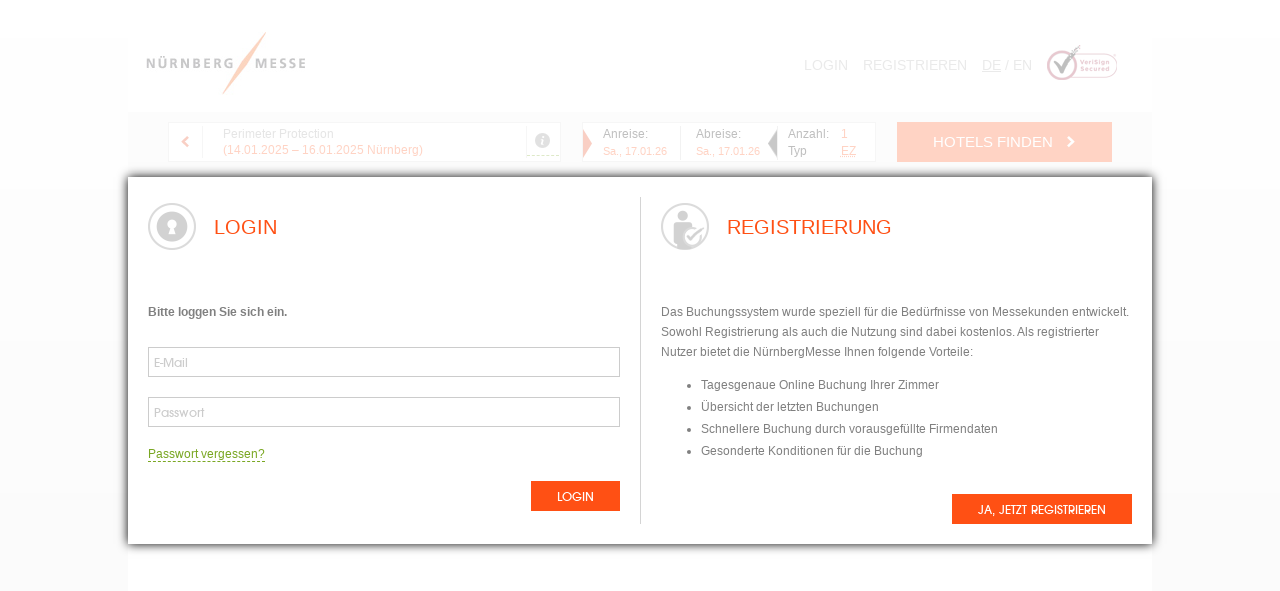

--- FILE ---
content_type: text/html; charset=UTF-8
request_url: https://hotels.nuernbergmesse.de/de/hotelangebote/Perimeter-Protection-20225
body_size: 51374
content:
<!DOCTYPE html>

<!-- lay-fn -->

<!--[if lt IE 7]> <html lang="de" class="no-js lt-ie9 lt-ie8 lt-ie7"> <![endif]-->
<!--[if IE 7]>    <html lang="de" class="no-js lt-ie9 lt-ie8"> <![endif]-->
<!--[if IE 8]>    <html lang="de" class="no-js lt-ie9"> <![endif]-->
<!--[if gt IE 8]><!-->
<html lang="de" class="no-js">
<!--<![endif]-->

<head>

            <script>
    window.dataLayer = [];
    
            window.dataLayer.push({"dimension10":0,"dimension1":"Ffb\\Tradefairs\\Controller\\Event","dimension2":"index","dimension3":"de","dimension4":"Nicht registrierter User","dimension5":"hotels.nuernbergmesse.de","dimension7":"external"});
        
            window.dataLayer.push({"event":"trafficType","trafficSource":"external"});
    </script>

<!-- Google Tag Manager -->
<script>(function(w,d,s,l,i){w[l]=w[l]||[];w[l].push({'gtm.start':
new Date().getTime(),event:'gtm.js'});var f=d.getElementsByTagName(s)[0],
j=d.createElement(s),dl=l!='dataLayer'?'&l='+l:'';j.async=true;j.src=
'https://www.googletagmanager.com/gtm.js?id='+i+dl;f.parentNode.insertBefore(j,f);
})(window,document,'script','dataLayer','GTM-5TWK8T2');</script>
<!-- End Google Tag Manager -->

    
    <base href="https://hotels.nuernbergmesse.de">

    <meta charset="utf-8">
    <meta name="viewport" content="width=device-width, initial-scale=1.0">
    <meta http-equiv="X-UA-Compatible" content="IE=edge">

    

    <title>NürnbergMesse</title>

    <link href="images&#x2F;icon_favicon.ico" rel="shortcut&#x20;icon">
<link href="backend&#x2F;css&#x2F;lightboxes.css" media="screen" rel="stylesheet" type="text&#x2F;css">
<link href="themes&#x2F;tradefairs&#x2F;css&#x2F;production.css" media="screen" rel="stylesheet" type="text&#x2F;css">
<link href="themes&#x2F;fair_nuremberg&#x2F;css&#x2F;production.css" media="screen" rel="stylesheet" type="text&#x2F;css">

    <script type="text&#x2F;javascript" src="https&#x3A;&#x2F;&#x2F;maps.googleapis.com&#x2F;maps&#x2F;api&#x2F;js&#x3F;key&#x3D;AIzaSyCM_vYXPMoL2SzFWBXH_VXqgTElTfL42_k"></script>
<script type="text&#x2F;javascript" src="https&#x3A;&#x2F;&#x2F;secure.pay1.de&#x2F;client-api&#x2F;js&#x2F;ajax.js"></script>
<script type="text&#x2F;javascript" src="themes&#x2F;tradefairs&#x2F;js&#x2F;production.js"></script>
<script type="text&#x2F;javascript" src="themes&#x2F;fair_nuremberg&#x2F;js&#x2F;main.js"></script>
</head>

<body class="page-hotelslist" data-theme="fair_nuremberg">

            <!-- Google Tag Manager (noscript) -->
<noscript><iframe src="https://www.googletagmanager.com/ns.html?id=GTM-5TWK8T2"
    height="0" width="0" style="display:none;visibility:hidden"></iframe></noscript>
<!-- End Google Tag Manager (noscript) -->

    
    

    
    

    <script>if(!("gdprAppliesGlobally" in window)){window.gdprAppliesGlobally=true}if(!("cmp_id" in window)||window.cmp_id<1){window.cmp_id=0}if(!("cmp_cdid" in window)){window.cmp_cdid="20293647a09b"}if(!("cmp_params" in window)){window.cmp_params=""}if(!("cmp_host" in window)){window.cmp_host="d.delivery.consentmanager.net"}if(!("cmp_cdn" in window)){window.cmp_cdn="cdn.consentmanager.net"}if(!("cmp_proto" in window)){window.cmp_proto="https:"}if(!("cmp_codesrc" in window)){window.cmp_codesrc="0"}window.cmp_getsupportedLangs=function(){var b=["DE","EN","FR","IT","NO","DA","FI","ES","PT","RO","BG","ET","EL","GA","HR","LV","LT","MT","NL","PL","SV","SK","SL","CS","HU","RU","SR","ZH","TR","UK","AR","BS","JA","CY"];if("cmp_customlanguages" in window){for(var a=0;a<window.cmp_customlanguages.length;a++){b.push(window.cmp_customlanguages[a].l.toUpperCase())}}return b};window.cmp_getRTLLangs=function(){var a=["AR"];if("cmp_customlanguages" in window){for(var b=0;b<window.cmp_customlanguages.length;b++){if("r" in window.cmp_customlanguages[b]&&window.cmp_customlanguages[b].r){a.push(window.cmp_customlanguages[b].l)}}}return a};window.cmp_getlang=function(a){if(typeof(a)!="boolean"){a=true}if(a&&typeof(cmp_getlang.usedlang)=="string"&&cmp_getlang.usedlang!==""){return cmp_getlang.usedlang}return window.cmp_getlangs()[0]};window.cmp_extractlang=function(a){if(a.indexOf("cmplang=")!=-1){a=a.substr(a.indexOf("cmplang=")+8,2).toUpperCase();if(a.indexOf("&")!=-1){a=a.substr(0,a.indexOf("&"))}}else{a=""}return a};window.cmp_getlangs=function(){var g=window.cmp_getsupportedLangs();var c=[];var f=location.hash;var e=location.search;var j="cmp_params" in window?window.cmp_params:"";var a="languages" in navigator?navigator.languages:[];if(cmp_extractlang(f)!=""){c.push(cmp_extractlang(f))}else{if(cmp_extractlang(e)!=""){c.push(cmp_extractlang(e))}else{if(cmp_extractlang(j)!=""){c.push(cmp_extractlang(j))}else{if("cmp_setlang" in window&&window.cmp_setlang!=""){c.push(window.cmp_setlang.toUpperCase())}else{if("cmp_langdetect" in window&&window.cmp_langdetect==1){c.push(window.cmp_getPageLang())}else{if(a.length>0){for(var d=0;d<a.length;d++){c.push(a[d])}}if("language" in navigator){c.push(navigator.language)}if("userLanguage" in navigator){c.push(navigator.userLanguage)}}}}}}var h=[];for(var d=0;d<c.length;d++){var b=c[d].toUpperCase();if(b.length<2){continue}if(g.indexOf(b)!=-1){h.push(b)}else{if(b.indexOf("-")!=-1){b=b.substr(0,2)}if(g.indexOf(b)!=-1){h.push(b)}}}if(h.length==0&&typeof(cmp_getlang.defaultlang)=="string"&&cmp_getlang.defaultlang!==""){return[cmp_getlang.defaultlang.toUpperCase()]}else{return h.length>0?h:["EN"]}};window.cmp_getPageLangs=function(){var a=window.cmp_getXMLLang();if(a!=""){a=[a.toUpperCase()]}else{a=[]}a=a.concat(window.cmp_getLangsFromURL());return a.length>0?a:["EN"]};window.cmp_getPageLang=function(){var a=window.cmp_getPageLangs();return a.length>0?a[0]:""};window.cmp_getLangsFromURL=function(){var c=window.cmp_getsupportedLangs();var b=location;var m="toUpperCase";var g=b.hostname[m]()+".";var a=b.pathname[m]()+"/";var f=[];for(var e=0;e<c.length;e++){var j=a.substring(0,c[e].length+1);if(g.substring(0,c[e].length+1)==c[e]+"."){f.push(c[e][m]())}else{if(c[e].length==5){var k=c[e].substring(3,5)+"-"+c[e].substring(0,2);if(g.substring(0,k.length+1)==k+"."){f.push(c[e][m]())}}else{if(j==c[e]+"/"||j=="/"+c[e]){f.push(c[e][m]())}else{if(j==c[e].replace("-","/")+"/"||j=="/"+c[e].replace("-","/")){f.push(c[e][m]())}else{if(c[e].length==5){var k=c[e].substring(3,5)+"-"+c[e].substring(0,2);var h=a.substring(0,k.length+1);if(h==k+"/"||h==k.replace("-","/")+"/"){f.push(c[e][m]())}}}}}}}return f};window.cmp_getXMLLang=function(){var c=document.getElementsByTagName("html");if(c.length>0){var c=c[0]}else{c=document.documentElement}if(c&&c.getAttribute){var a=c.getAttribute("xml:lang");if(typeof(a)!="string"||a==""){a=c.getAttribute("lang")}if(typeof(a)=="string"&&a!=""){var b=window.cmp_getsupportedLangs();return b.indexOf(a.toUpperCase())!=-1||b.indexOf(a.substr(0,2).toUpperCase())!=-1?a:""}else{return""}}};(function(){var C=document;var D=C.getElementsByTagName;var o=window;var t="";var h="";var k="";var E=function(e){var i="cmp_"+e;e="cmp"+e+"=";var d="";var l=e.length;var I=location;var J=I.hash;var w=I.search;var u=J.indexOf(e);var H=w.indexOf(e);if(u!=-1){d=J.substring(u+l,9999)}else{if(H!=-1){d=w.substring(H+l,9999)}else{return i in o&&typeof(o[i])!=="function"?o[i]:""}}var G=d.indexOf("&");if(G!=-1){d=d.substring(0,G)}return d};var j=E("lang");if(j!=""){t=j;k=t}else{if("cmp_getlang" in o){t=o.cmp_getlang().toLowerCase();h=o.cmp_getlangs().slice(0,3).join("_");k=o.cmp_getPageLangs().slice(0,3).join("_");if("cmp_customlanguages" in o){var m=o.cmp_customlanguages;for(var y=0;y<m.length;y++){var a=m[y].l.toLowerCase();if(a==t){t="en"}}}}}var q=("cmp_proto" in o)?o.cmp_proto:"https:";if(q!="http:"&&q!="https:"){q="https:"}var n=("cmp_ref" in o)?o.cmp_ref:location.href;if(n.length>300){n=n.substring(0,300)}var A=function(d){var K=C.createElement("script");K.setAttribute("data-cmp-ab","1");K.type="text/javascript";K.async=true;K.src=d;var J=["body","div","span","script","head"];var w="currentScript";var H="parentElement";var l="appendChild";var I="body";if(C[w]&&C[w][H]){C[w][H][l](K)}else{if(C[I]){C[I][l](K)}else{for(var u=0;u<J.length;u++){var G=D(J[u]);if(G.length>0){G[0][l](K);break}}}}};var b=E("design");var c=E("regulationkey");var z=E("gppkey");var s=E("att");var f=o.encodeURIComponent;var g=false;try{g=C.cookie.length>0}catch(B){g=false}var x=E("darkmode");if(x=="0"){x=0}else{if(x=="1"){x=1}else{try{if("matchMedia" in window&&window.matchMedia){var F=window.matchMedia("(prefers-color-scheme: dark)");if("matches" in F&&F.matches){x=1}}}catch(B){x=0}}}var p=q+"//"+o.cmp_host+"/delivery/cmp.php?";p+=("cmp_id" in o&&o.cmp_id>0?"id="+o.cmp_id:"")+("cmp_cdid" in o?"&cdid="+o.cmp_cdid:"")+"&h="+f(n);p+=(b!=""?"&cmpdesign="+f(b):"")+(c!=""?"&cmpregulationkey="+f(c):"")+(z!=""?"&cmpgppkey="+f(z):"");p+=(s!=""?"&cmpatt="+f(s):"")+("cmp_params" in o?"&"+o.cmp_params:"")+(g?"&__cmpfcc=1":"");p+=(x>0?"&cmpdarkmode=1":"");A(p+"&l="+f(t)+"&ls="+f(h)+"&lp="+f(k)+"&o="+(new Date()).getTime());var r="js";var v=E("debugunminimized")!=""?"":".min";if(E("debugcoverage")=="1"){r="instrumented";v=""}if(E("debugtest")=="1"){r="jstests";v=""}A(q+"//"+o.cmp_cdn+"/delivery/"+r+"/cmp_final"+v+".js")})();window.cmp_rc=function(c,b){var l="";try{l=document.cookie}catch(h){l=""}var j="";var f=0;var g=false;while(l!=""&&f<100){f++;while(l.substr(0,1)==" "){l=l.substr(1,l.length)}var k=l.substring(0,l.indexOf("="));if(l.indexOf(";")!=-1){var m=l.substring(l.indexOf("=")+1,l.indexOf(";"))}else{var m=l.substr(l.indexOf("=")+1,l.length)}if(c==k){j=m;g=true}var d=l.indexOf(";")+1;if(d==0){d=l.length}l=l.substring(d,l.length)}if(!g&&typeof(b)=="string"){j=b}return(j)};window.cmp_stub=function(){var a=arguments;__cmp.a=__cmp.a||[];if(!a.length){return __cmp.a}else{if(a[0]==="ping"){if(a[1]===2){a[2]({gdprApplies:gdprAppliesGlobally,cmpLoaded:false,cmpStatus:"stub",displayStatus:"hidden",apiVersion:"2.2",cmpId:31},true)}else{a[2](false,true)}}else{if(a[0]==="getUSPData"){a[2]({version:1,uspString:window.cmp_rc("__cmpccpausps","1---")},true)}else{if(a[0]==="getTCData"){__cmp.a.push([].slice.apply(a))}else{if(a[0]==="addEventListener"||a[0]==="removeEventListener"){__cmp.a.push([].slice.apply(a))}else{if(a.length==4&&a[3]===false){a[2]({},false)}else{__cmp.a.push([].slice.apply(a))}}}}}}};window.cmp_dsastub=function(){var a=arguments;a[0]="dsa."+a[0];window.cmp_gppstub(a)};window.cmp_gppstub=function(){var c=arguments;__gpp.q=__gpp.q||[];if(!c.length){return __gpp.q}var h=c[0];var g=c.length>1?c[1]:null;var f=c.length>2?c[2]:null;var a=null;var j=false;if(h==="ping"){a=window.cmp_gpp_ping();j=true}else{if(h==="addEventListener"){__gpp.e=__gpp.e||[];if(!("lastId" in __gpp)){__gpp.lastId=0}__gpp.lastId++;var d=__gpp.lastId;__gpp.e.push({id:d,callback:g});a={eventName:"listenerRegistered",listenerId:d,data:true,pingData:window.cmp_gpp_ping()};j=true}else{if(h==="removeEventListener"){__gpp.e=__gpp.e||[];a=false;for(var e=0;e<__gpp.e.length;e++){if(__gpp.e[e].id==f){__gpp.e[e].splice(e,1);a=true;break}}j=true}else{__gpp.q.push([].slice.apply(c))}}}if(a!==null&&typeof(g)==="function"){g(a,j)}};window.cmp_gpp_ping=function(){return{gppVersion:"1.1",cmpStatus:"stub",cmpDisplayStatus:"hidden",signalStatus:"not ready",supportedAPIs:["2:tcfeuv2","5:tcfcav1","7:usnat","8:usca","9:usva","10:usco","11:usut","12:usct"],cmpId:31,sectionList:[],applicableSections:[0],gppString:"",parsedSections:{}}};window.cmp_addFrame=function(b){if(!window.frames[b]){if(document.body){var a=document.createElement("iframe");a.style.cssText="display:none";if("cmp_cdn" in window&&"cmp_ultrablocking" in window&&window.cmp_ultrablocking>0){a.src="//"+window.cmp_cdn+"/delivery/empty.html"}a.name=b;a.setAttribute("title","Intentionally hidden, please ignore");a.setAttribute("role","none");a.setAttribute("tabindex","-1");document.body.appendChild(a)}else{window.setTimeout(window.cmp_addFrame,10,b)}}};window.cmp_msghandler=function(d){var a=typeof d.data==="string";try{var c=a?JSON.parse(d.data):d.data}catch(f){var c=null}if(typeof(c)==="object"&&c!==null&&"__cmpCall" in c){var b=c.__cmpCall;window.__cmp(b.command,b.parameter,function(h,g){var e={__cmpReturn:{returnValue:h,success:g,callId:b.callId}};d.source.postMessage(a?JSON.stringify(e):e,"*")})}if(typeof(c)==="object"&&c!==null&&"__uspapiCall" in c){var b=c.__uspapiCall;window.__uspapi(b.command,b.version,function(h,g){var e={__uspapiReturn:{returnValue:h,success:g,callId:b.callId}};d.source.postMessage(a?JSON.stringify(e):e,"*")})}if(typeof(c)==="object"&&c!==null&&"__tcfapiCall" in c){var b=c.__tcfapiCall;window.__tcfapi(b.command,b.version,function(h,g){var e={__tcfapiReturn:{returnValue:h,success:g,callId:b.callId}};d.source.postMessage(a?JSON.stringify(e):e,"*")},b.parameter)}if(typeof(c)==="object"&&c!==null&&"__gppCall" in c){var b=c.__gppCall;window.__gpp(b.command,function(h,g){var e={__gppReturn:{returnValue:h,success:g,callId:b.callId}};d.source.postMessage(a?JSON.stringify(e):e,"*")},"parameter" in b?b.parameter:null,"version" in b?b.version:1)}if(typeof(c)==="object"&&c!==null&&"__dsaCall" in c){var b=c.__dsaCall;window.__dsa(b.command,function(h,g){var e={__dsaReturn:{returnValue:h,success:g,callId:b.callId}};d.source.postMessage(a?JSON.stringify(e):e,"*")},"parameter" in b?b.parameter:null,"version" in b?b.version:1)}};window.cmp_setStub=function(a){if(!(a in window)||(typeof(window[a])!=="function"&&typeof(window[a])!=="object"&&(typeof(window[a])==="undefined"||window[a]!==null))){window[a]=window.cmp_stub;window[a].msgHandler=window.cmp_msghandler;window.addEventListener("message",window.cmp_msghandler,false)}};window.cmp_setGppStub=function(a){if(!(a in window)||(typeof(window[a])!=="function"&&typeof(window[a])!=="object"&&(typeof(window[a])==="undefined"||window[a]!==null))){window[a]=window.cmp_gppstub;window[a].msgHandler=window.cmp_msghandler;window.addEventListener("message",window.cmp_msghandler,false)}};if(!("cmp_noiframepixel" in window)){window.cmp_addFrame("__cmpLocator")}if((!("cmp_disableusp" in window)||!window.cmp_disableusp)&&!("cmp_noiframepixel" in window)){window.cmp_addFrame("__uspapiLocator")}if((!("cmp_disabletcf" in window)||!window.cmp_disabletcf)&&!("cmp_noiframepixel" in window)){window.cmp_addFrame("__tcfapiLocator")}if((!("cmp_disablegpp" in window)||!window.cmp_disablegpp)&&!("cmp_noiframepixel" in window)){window.cmp_addFrame("__gppLocator")}if((!("cmp_disabledsa" in window)||!window.cmp_disabledsa)&&!("cmp_noiframepixel" in window)){window.cmp_addFrame("__dsaLocator")}window.cmp_setStub("__cmp");if(!("cmp_disabletcf" in window)||!window.cmp_disabletcf){window.cmp_setStub("__tcfapi")}if(!("cmp_disableusp" in window)||!window.cmp_disableusp){window.cmp_setStub("__uspapi")}if(!("cmp_disablegpp" in window)||!window.cmp_disablegpp){window.cmp_setGppStub("__gpp")}if(!("cmp_disabledsa" in window)||!window.cmp_disabledsa){window.cmp_setGppStub("__dsa")};</script>

    <!-- wrapper -->
    <div class="wrapper">

        <!-- header -->
        <header>

            <a class="logo-link" title="NürnbergMesse" href="https://hotels.nuernbergmesse.de">
                <img src="themes/fair_nuremberg/images/logo.png" alt="Logo: NürnbergMesse" />
            </a>

            <!-- nav -->
            <nav class="horizontal">

                <div class="head-wrapper">

                    <a href="#" class="burger-menu"></a>

                    <!-- mobile -->
                    <ul class="mobile">
                        <li><!-- language_switcher -->


    

            <a href="/en/hoteloffers/Perimeter-Protection-2025" class="switch-lang-zf2 no-nav">

                                            <span class="active">DE</span>
                                                /
                                <span class="">EN</span>
            

        </a>
        
<!-- /language_switcher --></li>
                    </ul>

                    <ul class="mobile mobile-navigation">
                    
                                            <li><a href="https://hotels.nuernbergmesse.de/de/auth/form/form/login" class="login">Login</a></li>
                        <li><a href="https://hotels.nuernbergmesse.de/de/auth/form/form/register" class="register">Registrieren</a></li>
                                        </ul>

                    <ul class="tablet right">
                                            <li><a href="https://hotels.nuernbergmesse.de/de/auth/form/form/login" class="login">Login</a></li>
                        <li><a href="https://hotels.nuernbergmesse.de/de/auth/form/form/register" class="register">Registrieren</a></li>
                                            <li><!-- language_switcher -->


    

            <a href="/en/hoteloffers/Perimeter-Protection-2025" class="switch-lang-zf2 no-nav">

                                            <span class="active">DE</span>
                                                /
                                <span class="">EN</span>
            

        </a>
        
<!-- /language_switcher --></li>
                    </ul>

                    <ul class="desktop">
                                            <li><a href="https://hotels.nuernbergmesse.de/de/auth/form/form/login" class="login">Login</a></li>
                        <li><a href="https://hotels.nuernbergmesse.de/de/auth/form/form/register" class="register">Registrieren</a></li>
                                            <li><!-- language_switcher -->


    

            <a href="/en/hoteloffers/Perimeter-Protection-2025" class="switch-lang-zf2 no-nav">

                                            <span class="active">DE</span>
                                                /
                                <span class="">EN</span>
            

        </a>
        
<!-- /language_switcher --></li>
                        <li><img alt='' src='../../themes/fair_nuremberg/images/verisign.png' /></li>
                    </ul>

                </div>

            </nav>
            <!-- /nav -->

        </header>
        <!-- /header -->

        <!-- content -->
        
<!-- event/hotellist -->

<!-- hotelslist -->
<div class="hotelslist">

    <!-- searchheader -->
    <form method="post" name="form-search-event" class="searchheader" action="&#x2F;de&#x2F;event&#x2F;hotellist&#x2F;id&#x2F;641" id="form-search-event">

        <input
            class="form-search-type"
            name="searchType"
            type="hidden"
            value="1"
        />

        <input
            name="triggedByTab"
            type="hidden"
            value="0"
        />

        <input
            name="order"
            type="hidden"
            value=""
        />

        <!-- searchheader-info -->
        <div class="searchheader-info">

            <!-- fair -->
            <div class="fair">

                <button
                    class="icon-back"
                    data-action="/de/messen/"
                    data-event="641"
                >
                    zurück zur Suche
                </button>
                <h2>
                    Perimeter Protection
                    <em class="fair-information">
                        (14.01.2025
                        &ndash;
                        16.01.2025
                        Nürnberg)
                    </em>
                </h2>
                                    <a
                        class="icon-details bottom-tip"
                        href="#"
                        
                        
                    >
                        Details zur Messe
                    </a>
                            </div>
            <!-- /fair -->

            <!-- booking-data -->
            <div class="booking-data">

                <div class="booking-data-inner">

                    <!-- booking-arrival -->
                    <div class="booking-arrival">
                        <strong>Anreise:</strong>
                        <div>
                            <abbr title="Samstag">
                                Sa.
                            </abbr>,
                            17.01.2026 00:00:00
                        </div>
                    </div>
                    <!-- /booking-arrival -->

                    <!-- booking-departure -->
                    <div class="booking-departure">
                        <strong>Abreise:</strong>
                        <div>
                            <abbr title="Samstag">
                                Sa.
                            </abbr>,
                            17.01.2026 00:00:00
                        </div>
                    </div>
                    <!-- /booking-departure -->

                    <!-- booking-rooms -->
                    <div class="booking-rooms">

                        <div class="booking-count">
                            <strong>
                                Anzahl:
                            </strong>
                            <span>1</span>
                        </div>
                        <div class="booking-type">
                            <strong>Typ</strong>
                            <span>
                                <abbr title="">
                                    EZ
                                    
                                </abbr>
                            </span>
                        </div>

                    </div>
                    <!-- /booking-rooms -->

                </div>

            </div>
            <!-- /booking-data -->

            <!-- searchbutton -->
            <div class="searchbutton">
                <button class="btn btn-bigger btn-primary btn-block">
                    Hotels finden
                </button>
            </div>
            <!-- /searchbutton -->

        </div>
        <!-- /searchheader-info -->

        <!-- searchheader-info extra -->
        <div class="searchheader-info extra">

            <!-- results-details -->
                            <div class="results-details" data-event="641">
    <h3>
        Messeinfos
        <a class="icon-close-arrow" href="#"></a>
    </h3>

    <div class="results-details-cols">
        <dl>
                            <dt>Gelände</dt>
                <dd>Messezentrum Nürnberg</dd>
                                                                <dt>Bundesland</dt>
                <dd>Bayern</dd>
                                                                <dt>Turnus</dt>
                <dd>Zweijährig</dd>
                                </dl>
        <dl>
                            <dt>Beschreibung</dt>
                <dd>3-tägige Fachmesse für Sicherheitsexperten und Sicherheitsbeauftragte<br />
<br />
Wie schützt man Liegenschaften vor Vandalismus, Diebstahl oder Industriespionage? Freigeländeschutz ist ein Trendthema innerhalb der Sicherheitstechnik. Rund 5.400 Sicherheitsbeauftragte für Nahverkehr, Fernverkehr, Flughäfen, Fußballstadien, Industrie, Kraftwerke, Polizei und Militär sowie Architekten und Planer für Gebäudetechnik informieren sich alle zwei Jahre über die neuen Entwicklungen rund um Perimeterschutz, Zauntechnik, Gebäudesicherheit und unbemannte Systeme im Sicherheitsbereich.<br />
<br />
Darüber hinaus, bietet das begleitende Fachforum, auf dem hochranginge Referenten praxisnahe Lösungen vorstellen, reichlich Gelegenheit für fachlichen Austausch und Expertengespräche.</dd>
                    </dl>
    </div>
        
    
    
    

</div>
                        <!-- /results-details -->

        </div>
        <!-- /searchheader-info extra -->

        <!-- searchform-main -->
        <div class="searchform-main" style="display: none;">

            <!-- searchform-calendar -->
            <div class="searchform-calendar"><div class="calendar"><h3>Januar 2026</h3><table><thead><tr><th><abbr title="Montag">Mo</abbr></th><th><abbr title="Dienstag">Di</abbr></th><th><abbr title="Mittwoch">Mi</abbr></th><th><abbr title="Donnerstag">Do</abbr></th><th><abbr title="Freitag">Fr</abbr></th><th><abbr title="Samstag">Sa</abbr></th><th><abbr title="Sonntag">So</abbr></th></tr></thead><tbody><tr><td>&nbsp;</td><td>&nbsp;</td><td>&nbsp;</td><td class="" data-date="2026-01-01">01</td><td class="" data-date="2026-01-02">02</td><td class="" data-date="2026-01-03">03</td><td class="" data-date="2026-01-04">04</td></tr><tr><td class="" data-date="2026-01-05">05</td><td class="" data-date="2026-01-06">06</td><td class="" data-date="2026-01-07">07</td><td class="" data-date="2026-01-08">08</td><td class="" data-date="2026-01-09">09</td><td class="" data-date="2026-01-10">10</td><td class="" data-date="2026-01-11">11</td></tr><tr><td class="" data-date="2026-01-12">12</td><td class="" data-date="2026-01-13">13</td><td class="" data-date="2026-01-14">14</td><td class="" data-date="2026-01-15">15</td><td class="" data-date="2026-01-16">16</td><td class="fair arrival departure" data-date="2026-01-17">17</td><td class="" data-date="2026-01-18">18</td></tr><tr><td class="" data-date="2026-01-19">19</td><td class="" data-date="2026-01-20">20</td><td class="" data-date="2026-01-21">21</td><td class="" data-date="2026-01-22">22</td><td class="" data-date="2026-01-23">23</td><td class="" data-date="2026-01-24">24</td><td class="" data-date="2026-01-25">25</td></tr><tr><td class="" data-date="2026-01-26">26</td><td class="" data-date="2026-01-27">27</td><td class="" data-date="2026-01-28">28</td><td class="" data-date="2026-01-29">29</td><td class="" data-date="2026-01-30">30</td><td class="" data-date="2026-01-31">31</td><td>&nbsp;</td></tr></tbody></table></div></div>
            <!-- /searchform-calendar -->

            <!-- searchform-booking -->
            <div class="searchform-booking">

                <h3>Ihre Auswahl</h3>

                <!-- searchform-booking-dates -->
                <div class="searchform-booking-dates">

                    <!-- arrival -->
                    <div class="arrival">

                        <div class="box">
                            <label for="booking-arrival">
                                Anreise:
                            </label>
                            <input
                                id="booking-arrival"
                                name="availableFrom"
                                type="text"
                                value="17.01.2026"
                            />
                            <div class="date-formatted">
                                <abbr title="Samstag">
                                    Sa.
                                </abbr>,
                                17.01.
                            </div>
                            <div class="invalid bottom-tip" data-tips="Bitte tragen Sie das Datum in folgendem Format ein: Tag.Monat.Jahr"></div>
                        </div>

                    </div>
                    <!-- /arrival -->

                    <!-- departure -->
                    <div class="departure">

                        <div class="box">
                            <label for="booking-departure">
                                Abreise:
                            </label>
                            <input
                                id="booking-departure"
                                name="availableUntil"
                                type="text"
                                value="17.01.2026"
                            />
                            <div class="date-formatted">
                                <abbr title="Samstag">
                                    Sa.
                                </abbr>,
                                17.01.
                            </div>
                            <div class="invalid bottom-tip" data-tips="Bitte tragen Sie das Datum in folgendem Format ein: Tag.Monat.Jahr"></div>
                        </div>

                    </div>
                    <!-- /departure -->

                </div>
                <!-- /searchform-booking-dates -->

                <!-- searchform-booking-count -->
                <div class="searchform-booking-count">

                    <label for="booking-count">
                        Anzahl Zimmer
                    </label>

                    <input
                        id="booking-count"
                        max="50"
                        min="1"
                        name="roomscount"
                        type="hidden"
                        value="1"
                    />


                    <div class="dropdown">
                        <span class="dropdown-button" href="">

                            <em>1</em>
                        </span>
                        <ul class="dropdown-menu">
                                                            <li class="selected">
                                    <span data-href="1">1</span>
                                </li>
                                                            <li class="">
                                    <span data-href="2">2</span>
                                </li>
                                                            <li class="">
                                    <span data-href="3">3</span>
                                </li>
                                                            <li class="">
                                    <span data-href="4">4</span>
                                </li>
                                                            <li class="">
                                    <span data-href="5">5</span>
                                </li>
                                                            <li class="">
                                    <span data-href="6">6</span>
                                </li>
                                                            <li class="">
                                    <span data-href="7">7</span>
                                </li>
                                                            <li class="">
                                    <span data-href="8">8</span>
                                </li>
                                                            <li class="">
                                    <span data-href="9">9</span>
                                </li>
                                                            <li class="">
                                    <span data-href="10">10</span>
                                </li>
                                                            <li class="">
                                    <span data-href="11">11</span>
                                </li>
                                                            <li class="">
                                    <span data-href="12">12</span>
                                </li>
                                                            <li class="">
                                    <span data-href="13">13</span>
                                </li>
                                                            <li class="">
                                    <span data-href="14">14</span>
                                </li>
                                                            <li class="">
                                    <span data-href="15">15</span>
                                </li>
                                                            <li class="">
                                    <span data-href="16">16</span>
                                </li>
                                                            <li class="">
                                    <span data-href="17">17</span>
                                </li>
                                                            <li class="">
                                    <span data-href="18">18</span>
                                </li>
                                                            <li class="">
                                    <span data-href="19">19</span>
                                </li>
                                                            <li class="">
                                    <span data-href="20">20</span>
                                </li>
                                                            <li class="">
                                    <span data-href="21">21</span>
                                </li>
                                                            <li class="">
                                    <span data-href="22">22</span>
                                </li>
                                                            <li class="">
                                    <span data-href="23">23</span>
                                </li>
                                                            <li class="">
                                    <span data-href="24">24</span>
                                </li>
                                                            <li class="">
                                    <span data-href="25">25</span>
                                </li>
                                                            <li class="">
                                    <span data-href="26">26</span>
                                </li>
                                                            <li class="">
                                    <span data-href="27">27</span>
                                </li>
                                                            <li class="">
                                    <span data-href="28">28</span>
                                </li>
                                                            <li class="">
                                    <span data-href="29">29</span>
                                </li>
                                                            <li class="">
                                    <span data-href="30">30</span>
                                </li>
                                                            <li class="">
                                    <span data-href="31">31</span>
                                </li>
                                                            <li class="">
                                    <span data-href="32">32</span>
                                </li>
                                                            <li class="">
                                    <span data-href="33">33</span>
                                </li>
                                                            <li class="">
                                    <span data-href="34">34</span>
                                </li>
                                                            <li class="">
                                    <span data-href="35">35</span>
                                </li>
                                                            <li class="">
                                    <span data-href="36">36</span>
                                </li>
                                                            <li class="">
                                    <span data-href="37">37</span>
                                </li>
                                                            <li class="">
                                    <span data-href="38">38</span>
                                </li>
                                                            <li class="">
                                    <span data-href="39">39</span>
                                </li>
                                                            <li class="">
                                    <span data-href="40">40</span>
                                </li>
                                                            <li class="">
                                    <span data-href="41">41</span>
                                </li>
                                                            <li class="">
                                    <span data-href="42">42</span>
                                </li>
                                                            <li class="">
                                    <span data-href="43">43</span>
                                </li>
                                                            <li class="">
                                    <span data-href="44">44</span>
                                </li>
                                                            <li class="">
                                    <span data-href="45">45</span>
                                </li>
                                                            <li class="">
                                    <span data-href="46">46</span>
                                </li>
                                                            <li class="">
                                    <span data-href="47">47</span>
                                </li>
                                                            <li class="">
                                    <span data-href="48">48</span>
                                </li>
                                                            <li class="">
                                    <span data-href="49">49</span>
                                </li>
                                                            <li class="">
                                    <span data-href="50">50</span>
                                </li>
                            
                        </ul>
                    </div>

                </div>
                <!-- /searchform-booking-count -->

                <!-- searchform-booking-type -->
                <div class="searchform-booking-type">

                    <div class="radiolabel">
                        Zimmertyp
                    </div>
                                                                    <input
                            type="radio"
                            name="roomtypes"
                            id="booking-type-ez"
                            value="VAL_ROOMTYPE_ONE_BED"
                             checked                        />
                        <label
                            for="booking-type-ez"
                            class="booking-type-ez"
                        >
                            <abbr title="EZ">ez</abbr>
                        </label>
                                                                    <input
                            type="radio"
                            name="roomtypes"
                            id="booking-type-dz"
                            value="VAL_ROOMTYPE_TWO_BEDS"
                                                    />
                        <label
                            for="booking-type-dz"
                            class="booking-type-dz"
                        >
                            <abbr title="DZ">dz</abbr>
                        </label>
                    

                </div>
                <!-- /searchform-booking-type -->

            </div>
            <!-- /searchform-booking -->

            <!-- searchform-contingents-illustration -->
            <div class="searchform-contingents-illustration">
                <!--<h4>So buchen Sie ganz einfach tagesweise</h4>-->
                <img
                    src="themes/fair_nuremberg/images/misc/contingents-explanation-big.png"
                    alt="Erklärung zur Buchung von Tageskontingenten"
                />
            </div>
            <!-- /searchform-contingents-illustration -->

            <!-- searchform-contingents -->
            <div class="searchform-contingents">
                <h3>Tageskontingente<span class="icon-details image-info"></span></h3>
                <button class="btn btn-switch top-tip" data-tips-hidden="Bitte wählen Sie ein Hotel">
                    Tageweise buchen
                </button>
                <h5>Schnell und unkompliziert</h5>
                <p>Buchen Sie Ihre Kapazitäten für einzelne Tage einfach &amp; schnell mit dem Tageskontingente-Modus.</p>
            </div>
            <!-- /searchform-contingents -->

        </div>
        <!-- /searchform-main -->

    </form>
    <!-- /searchheader -->

    <!-- search-navs -->
    <nav class="search-navs">

        <!-- views -->
        <ul class="views">
            <li>
                <a class="view-list active"
                   href="/de/event/hotellist/event/641">
                    Liste
                </a>
            </li>
            <li>
                
                <a class="view-table hide"
                   href="/de/event/hoteltable/event/641">
                    Tabelle
                </a>
            </li>
            <li>
                <a class="view-map "
                   href="/de/event/hotelmap/event/641">
                    Karte
                </a>
            </li>
        </ul>
        <!-- /views -->

        <!-- filters -->
        <ul class="filters">
            <li class="stars-rating">
                                
                    
                    <a
                        class="star"
                        href="#"
                        data-rating="5"
                    >
                        5&nbsp;
                                                    Sterne
                                            </a>
                
                    
                    <a
                        class="star"
                        href="#"
                        data-rating="4"
                    >
                        4&nbsp;
                                                    Stern
                                            </a>
                
                    
                    <a
                        class="star"
                        href="#"
                        data-rating="3"
                    >
                        3&nbsp;
                                                    Sterne
                                            </a>
                
                    
                    <a
                        class="star"
                        href="#"
                        data-rating="2"
                    >
                        2&nbsp;
                                                    Sterne
                                            </a>
                
                    
                    <a
                        class="star"
                        href="#"
                        data-rating="1"
                    >
                        1&nbsp;
                                                    Sterne
                                            </a>
                

                <input type="hidden" name="rating" value="0">
            </li>
            <li class="dropdown order">
                <span class="dropdown-button">
                    Sortiert nach:
                    <em>Hotel (alphabetisch)</em>
                </span>
                <ul class="dropdown-menu">
                                            <li class="selected">
                            <span data-value="alphabetically">Hotel (alphabetisch)</span>
                        </li>
                                            <li>
                            <span data-value="price">Preis</span>
                        </li>
                                            <li>
                            <span data-value="distance">Entfernung (zur Messe)</span>
                        </li>
                    
                </ul>
            </li>
            <li class="dropdown pricetype">
                <span class="dropdown-button">
                    <em>Preis pro Nacht</em>
                </span>
                <ul class="dropdown-menu">
                                            <li class="selected">
                            <span data-value="night">Preis pro Nacht</span>
                        </li>
                                            <li>
                            <span data-value="total">Gesamtpreis brutto</span>
                        </li>
                    
                </ul>
            </li>
        </ul>
        <!-- /filters -->

    </nav>
    <!-- /search-navs -->

    <div class="load-map-button-wrapper">
        <button id="load-map-canvas" data-href="/de/user/acceptGoogleMaps">
            Klicken Sie hier, um die Google-Maps-Karte zu laden
        </button>
    </div>

    <!-- results-list -->
    <!-- event/partials/list -->
<main class="results results-list" role="main">

                        <article class="result empty">
                <div class="container">
                    <h2 class="warning">
                        Leider keine passenden Ergebnisse
                    </h2>
                    <p>
                        Leider konnten wir zu Ihrer Suche keine Ergebnisse finden. Bitte ändern Sie Ihre Eingaben und versuchen Sie es erneut.
Alternativ können Sie uns auch eine Mail an <a href="mailto:exhibitor.hotels@nuernbergmesse.de"> unser Team senden.
                    </p>
                </div>
            </article>
            
    

    
</main>
<!-- /event/partials/list -->
    <!-- /results-list -->

</div>
<!-- /hotelslist -->

<!-- partials/footer.tpl -->

<footer>


                
                
    <!-- cart-favorites -->
    <div class="cart-favorites">

        
        
        <!-- cart-positions -->
        <div class="cart-positions" style="display: none;">

            
            <ul>
                

                <li class="cart-position">
                    <div class="cart-position-row">
                        <div class="cart-booking-confirmation">
                            <a class="btn btn-block cart-btn-book" href="/de/buchen/booking/0">Buchungsabschluss</a>
                        </div>
                    </div>
                </li>
            </ul>
        </div>
        <!-- /cart-positions -->

        <!-- favorites-list -->
        <div class="favorites-list" style="display: none;">

            <div class="favorites-row">
                <div class="favorites-slick">
                    <ul>                        
                        
                    </ul>
                </div>

                <div class="favorites-actions">
                    <a class="icon-share" data-href="/de/user/mailfav/fav/641" href="#">Liste teilen</a>
                </div>

            </div>

        </div>
        <!-- /favorites-list -->

    </div>
    <!-- /cart-favorites -->

    <!-- bottom-bar -->
    <div class="bottom-bar">

        <!-- nav -->
        <nav class="horizontal">

            
            
            <ul>
                
            </ul>

        </nav>
        <!-- /nav -->

    </div>
    <!-- /bottom-bar -->
    
</footer>
<!-- /partials/footer.tpl -->


<!-- /event/hotellist -->

        <!-- /content -->

    </div>
    <!-- /wpapper -->

                
                    
    <script type="text&#x2F;javascript">
    //<!--
    var showLoginLightbox = "/de/auth/form/form/both";
    //-->
</script>
<script type="text&#x2F;javascript">
    //<!--
    ffbTranslator.init({"BTN_CANCEL":"Abbrechen","BTN_CANCEL_BOOKING":"Stornieren","BTN_CLOSE":"Schlie\u00dfen","BTN_CONTINGENTS_ACTIVATE":"Tageweise buchen","BTN_DELETE":"L\u00f6schen","BTN_OK":"Ok","LNK_REMOVE_ITEM":"Entfernen","MSG_AJAX_ERROR":"Ajax Fehler","MSG_CONFIRM_CANCEL_BOOKING":"Wollen Sie Ihre Buchung wirklich stornieren?","MSG_CUSTOMER_NOT_FOUND":"Bitte \u00fcberpr\u00fcfen Sie Ihre E-Mail Adresse.","MSG_EMAIL_EXIST":"E-Mail ist bereits vorhanden.","MSG_FIELD_UPDATING":"Datei erfolgreich aktualisiert","MSG_FILE_DELETED":"Datei wurde entfernt","MSG_FILE_DELETING":"Datei wurde entfernt","MSG_FILE_LOADING":"Datei hochladen","MSG_FILE_UPDATED":"Datei erfolgreich aktualisiert","MSG_FILE_UPDATING":"Aktualisierung","MSG_FORM_INVALID":"Fehler im Formular","MSG_LOGIN_FAIL":"E-Mail oder Passwort wurden nicht gefunden.","MSG_NO_ACCESS":"Sie haben keinen Zugang","MSG_PLEASE_ACCEPT_TC":"Bitte akzeptieren Sie unsere Allgemeinen Gesch\u00e4ftsbedingungen. ","MSG_REGISTER_SUCCESS":"Wir haben Ihnen eine Mail zur Best\u00e4tigung der Registrierung zugesendet.\u003Cbr\u003EBitte schauen Sie ggf. in Ihrem Spam-Ordner nach.\u003Cbr\u003EBitte best\u00e4tigen Sie diese Mail, um mit dem Buchungsprozess fortfahren zu k\u00f6nnen.\u003Cbr\u003E Sie k\u00f6nnen das Browserfenster nun schlie\u00dfen.","MSG_REMOVE_BOOKINGPARTS_BY_CONTINGENT":"Das Hotel schreibt einen Mindestaufenthalt vor. M\u00f6chten Sie die ganze Buchung l\u00f6schen?","MSG_SUCCESS_BOOKING_CANCELLED":"Die Buchung wurde erfolgreich storniert","MSG_UPDATING_PROFILE":"Profil wird aktualisiert.","MSG_USER_VERIFIED_FAIL":"Bitte pr\u00fcfen Sie Ihren Best\u00e4tigungscode.","MSG_USER_VERIFIED_SUCCESS":"Vielen Dank f\u00fcr Ihre Best\u00e4tigung.","PLH_FILE_UPLOAD":"Datei hochgeladen","TTL_ACTIVATION_ERROR":"Aktivierung","TTL_ADD_FILES":"Dateien hinzuf\u00fcgen","TTL_AJAX_ERROR":"Ajax Fehler","TTL_BOOKING_ROOM":"Buchung","TTL_CART_DELETE":"L\u00f6schen","TTL_CONFIRM_CANCEL_BOOKING":"Buchung stornieren","TTL_CONFIRM_FILE_DELETE":"Entfernung der Datei","TTL_DELETE":"L\u00f6schen","TTL_DELETE_FILE":"L\u00f6schen","TTL_FIELD_UPDATING":"Datei wurde aktualisiert","TTL_FILE_DELETE":"Datei entfernen","TTL_FILE_DELETED":"Datei entfernt","TTL_FILE_LOADING":"Datei hochladen","TTL_FILE_UPDATE":"Datei wurde aktualisiert","TTL_FILE_UPDATED":"Datei wurde aktualisiert","TTL_FORGOT_PASSWORD":"Passwort vergessen?","TTL_INVALID_FIELDS":"Bitte f\u00fcllen Sie die mit * markierten Pflichtfelder aus.","TTL_LOGIN_FAIL":"Login","TTL_NEXT_FAVORITES":"weitere","TTL_PLEASE_ACCEPT_TC":"Bitte akzeptieren Sie die Allgemeinen Gesch\u00e4ftsbedingungen","TTL_REGISTER_SUCCESS":"Sie sind gleich am Ziel!","TTL_REGISTER_ERROR":"Registrierung fehlerhaft","TTL_RESET_PASSWORD":"Passwort zur\u00fccksetzen","TTL_REMOVE_BOOKINGPARTS_BY_CONTINGENT":"Buchung l\u00f6schen?","TTL_SHARE_FAVORITE_LIST":"Merkliste teilen","TTL_UPDATE_FILE":"Datei aktualisieren","TTL_UPDATE_PROFILE":"Profil aktualisieren","TTL_USER_VERIFIED_FAIL":"Ihr Account konnte leider nicht aktiviert werden.","TTL_USER_VERIFIED_SUCCESS":"Ihr Account wurde erfolgreich aktiviert.","VAL_CALENDAR_DAYS":"VAL_CALENDAR_DAYS","VAL_CALENDAR_MONTHS":"VAL_CALENDAR_MONTHS","VAL_CALENDAR_WEEKS":"VAL_CALENDAR_WEEKS","VAL_ON":"On","BTN_ACTIVATE":"Aktivieren","BTN_DEACTIVATE":"Deaktivieren","LBL_EVENT_IS_HERE":"Hier ist die Messe","LBL_MAP_TRAFFIC":"\u00d6ffentliche Verkehrsmittel","TTL_MAP_TRAFFIC":"Benutzerdefinierte Einstellungen","VAL_ROOMTYPE_ONE_BED":"EZ","VAL_ROOMTYPE_ONE_BED_FULL":"Einzelzimmer","VAL_ROOMTYPE_TWO_BEDS":"DZ","VAL_ROOMTYPE_TWO_BEDS_FULL":"Doppelzimmer"});
    //-->
</script>
<script type="text&#x2F;javascript">
    //<!--
    $(function(){new EventController.initHotellist();});
    //-->
</script>

    














    
</body>

</html>


--- FILE ---
content_type: text/html; charset=UTF-8
request_url: https://hotels.nuernbergmesse.de/de/auth/form/form/both
body_size: 13209
content:
<!-- auth/form.tpl -->
<div class="form-default">
    <div class="columns">

                    <div class="column left login">
                <div class="column-head">
                    <div class="column-head-inner">
                        <span>Login</span>
                    </div>
                </div>
                <!-- auth/partials/form_login.tpl -->

<form method="post" name="login" class="form&#x20;form-default&#x20;form-login" action="&#x2F;de&#x2F;auth&#x2F;login" id="login">

    <!-- partials/form/input_hidden.tpl -->
        <input type="hidden" name="target" value="search">
    <!-- partials/form/validators.tpl -->
<!-- /partials/form/validators.tpl -->

<!-- /partials/form/input_hidden.tpl -->
    <!-- partials/form/input_hidden.tpl -->
        <input type="hidden" name="requestToken" value="">
    <!-- partials/form/validators.tpl -->
<!-- /partials/form/validators.tpl -->

<!-- /partials/form/input_hidden.tpl -->

    <p>
        Bitte loggen Sie sich ein.
    </p>

    <div class="row">
        <!-- partials/form/input_text.tpl -->
            <input type="text" name="user" autocomplete="off" data-placeholder="E-Mail" value="">
    <!-- partials/form/validators.tpl -->
                                        
        
            
                                                    <span class="validator hide" data-validator="user, length, 0, 128;">
                    Länge
                </span>
                                                                    
            
                            <span class="validator hide" data-validator="user, required;">
                    Pflichtfeld
                </span>
                                                                                            
    <!-- /partials/form/validators.tpl -->

<!-- /partials/form/input_text.tpl -->
    </div>

    <div class="row">
        <!-- partials/form/input_text.tpl -->
            <input type="password" name="password" autocomplete="off" data-placeholder="Passwort" value="">
    <!-- partials/form/validators.tpl -->
                                        
        
            
                                                    <span class="validator hide" data-validator="password, length, 0, 128;">
                    Länge
                </span>
                                                                    
            
                            <span class="validator hide" data-validator="password, required;">
                    Pflichtfeld
                </span>
                                                                                            
    <!-- /partials/form/validators.tpl -->

<!-- /partials/form/input_text.tpl -->
    </div>

    <div class="row">
        <a href="/de/auth/forgot" class="forgot-password">Passwort vergessen?</a>
    </div>

    <div class="row submit">
        <!-- partials/form/input_submit.tpl -->
        <input type="submit" name="send" class="button&#x20;red" value="Login">
<!-- /partials/form/input_submit.tpl -->
    </div>

</form>

<!-- /auth/partials/form_login.tpl -->

            </div>
        
        
                    <div class="column right register">
                <div class="column-head">
                    <div class="column-head-inner">
                        <span>Registrierung</span>
                    </div>
                </div>
                <!-- auth/partials/form_registration_teaser.tpl -->

<form method="post" name="registrationteaser" class="form&#x20;form-default&#x20;form-registrationteaser" action="&#x2F;de&#x2F;auth&#x2F;form" id="registrationteaser">

    <div class="row">
        <p class="info">
            Das Buchungssystem wurde speziell für die Bedürfnisse von Messekunden entwickelt. Sowohl Registrierung als auch die Nutzung sind dabei kostenlos. Als registrierter Nutzer bietet die NürnbergMesse Ihnen folgende Vorteile:<ul><li>Tagesgenaue Online Buchung Ihrer Zimmer</li><li>Übersicht der letzten Buchungen</li><li>Schnellere Buchung durch vorausgefüllte Firmendaten</li><li>Gesonderte Konditionen für die Buchung</li></ul>
        </p>
    </div>

    <div class="row submit">
        <!-- partials/form/input_submit.tpl -->
        <input type="submit" name="proceed" class="button&#x20;red" value="Ja,&#x20;jetzt&#x20;registrieren">
<!-- /partials/form/input_submit.tpl -->
    </div>

</form>

<!-- /auth/partials/form_registration_teaser.tpl -->

                <!-- auth/partials/form_registration.tpl -->

<form method="post" name="registration" action="&#x2F;de&#x2F;auth&#x2F;register" class="form&#x20;form-default&#x20;form-registration" id="registration">

    <div class="row">
        <!-- partials/form/select.tpl -->
        
        <select name="gender" data-required="&#x20;&#x2A;"><option value="">Anrede</option>
<option value="1">Herr</option>
<option value="2">Frau</option></select>
                    <!-- partials/form/validators.tpl -->
                                        
        
            
                            <span class="validator hide" data-validator="gender, required;">
                    Pflichtfeld
                </span>
                                                                                            
            
                                                                                            
    <!-- /partials/form/validators.tpl -->

<!-- /partials/form/select.tpl -->
    </div>

    <div class="row">
        <!-- partials/form/input_text.tpl -->
            <input type="text" name="firstName" autocomplete="off" data-placeholder="Vorname" data-required="&#x20;&#x2A;" value="">
    <!-- partials/form/validators.tpl -->
                                        
        
            
                            <span class="validator hide" data-validator="firstName, required;">
                    Pflichtfeld
                </span>
                                                                                            
            
                                                    <span class="validator hide" data-validator="firstName, length, 0, 256;">
                    Länge
                </span>
                                                                    
    <!-- /partials/form/validators.tpl -->

<!-- /partials/form/input_text.tpl -->
    </div>

    <div class="row">
        <!-- partials/form/input_text.tpl -->
            <input type="text" name="lastName" autocomplete="off" data-placeholder="Nachname" data-required="&#x20;&#x2A;" value="">
    <!-- partials/form/validators.tpl -->
                                        
        
            
                            <span class="validator hide" data-validator="lastName, required;">
                    Pflichtfeld
                </span>
                                                                                            
            
                                                    <span class="validator hide" data-validator="lastName, length, 0, 256;">
                    Länge
                </span>
                                                                    
    <!-- /partials/form/validators.tpl -->

<!-- /partials/form/input_text.tpl -->
    </div>

    <div class="row">
        <!-- partials/form/input_text.tpl -->
            <input type="text" name="company" autocomplete="off" data-placeholder="Firma" value="">
    <!-- partials/form/validators.tpl -->
                                        
        
            
                                                    <span class="validator hide" data-validator="company, length, 0, 256;">
                    Länge
                </span>
                                                                    
    <!-- /partials/form/validators.tpl -->

<!-- /partials/form/input_text.tpl -->
    </div>

    <div class="row">
        <!-- partials/form/input_text.tpl -->
            <input type="text" name="email" autocomplete="off" data-placeholder="E-Mail" data-required="&#x20;&#x2A;" value="">
    <!-- partials/form/validators.tpl -->
                                        
        
            
                            <span class="validator hide" data-validator="email, required;">
                    Pflichtfeld
                </span>
                                                                                            
            
                                                                <span class="validator hide" data-validator="email, email;">
                    E-Mail
                </span>
                                                        
            
                                                    <span class="validator hide" data-validator="email, length, 0, 254;">
                    Länge
                </span>
                                                                    
    <!-- /partials/form/validators.tpl -->

<!-- /partials/form/input_text.tpl -->
    </div>

    <div class="row">
        <!-- partials/form/input_text.tpl -->
            <input type="password" name="password" autocomplete="off" data-placeholder="Passwort" data-required="&#x20;&#x2A;" value="">
    <!-- partials/form/validators.tpl -->
                                        
        
            
                            <span class="validator hide" data-validator="password, required;">
                    Pflichtfeld
                </span>
                                                                                            
            
                                                    <span class="validator hide" data-validator="password, length, 0, 128;">
                    Länge
                </span>
                                                                    
            
                                        <span class="validator hide" data-validator="password, regex, /((?=.*\d)(?=.*[a-z])(?=.*[A-Z]).{8,})/;">
                    Regex
                </span>
                                                                                
    <!-- /partials/form/validators.tpl -->

<!-- /partials/form/input_text.tpl -->
        <span class="row-info">
            Das Passwort muss mindestens 8 Zeichen beinhalten, sowie aus einem Klein-, einem Großbuchstaben sowie einer Zahl bestehen.
        </span>
    </div>

    <div class="row">
        <!-- partials/form/input_text.tpl -->
            <input type="text" name="phone" autocomplete="off" data-placeholder="Telefon&#x20;&#x28;bei&#x20;R&#xFC;ckfragen&#x29;" value="">
    <!-- partials/form/validators.tpl -->
                                        
        
            
                                                    <span class="validator hide" data-validator="phone, length, 0, 256;">
                    Länge
                </span>
                                                                    
    <!-- /partials/form/validators.tpl -->

<!-- /partials/form/input_text.tpl -->
    </div>

    <div class="row">
        <p class="required-info">* Pflichtfelder</p>
    </div>

    <div class="row">
        <p class="info">
            Nach abgeschlossener Registrierung bekommen Sie Ihre Zugangsdaten per E-Mail zugesendet.
        </p>
    </div>

    <div class="row checkbox">
        
<!-- partials/form/input_check.tpl -->
                <input type="checkbox" name="accept" id="register-accept" value="1">
    <label for="register-accept">Ich bestätige hiermit die <a href="" target="_blank">Allgemeinen Geschäftsbedingungen</a> und die <a href="" target="_blank">Datenschutzerklärung</a> gelesen zu haben und akzeptiere diese.<i>*</i></label>    <!-- partials/form/validators.tpl -->
                                        
        
            
                            <span class="validator hide" data-validator="accept, required;">
                    Pflichtfeld
                </span>
                                                                                            
            
                                                                                            
            
                                                                                            
    <!-- /partials/form/validators.tpl -->

<!-- /partials/form/input_check.tpl -->
    </div>

    <div class="row">
                    <img width="150" height="60" alt="" src="&#x2F;captcha&#x2F;e82d5a99ff15eb89fce543c580bcdd92.png"><input name="captcha&#x5B;id&#x5D;" autocomplete="off" data-placeholder="Captcha" data-required="&#x20;&#x2A;" type="hidden" value="e82d5a99ff15eb89fce543c580bcdd92"><input name="captcha&#x5B;input&#x5D;" autocomplete="off" data-placeholder="Captcha" data-required="&#x20;&#x2A;" type="text">
            </div>

    <div class="row submit">
        <!-- partials/form/input_submit.tpl -->
        <input type="submit" name="send" class="button&#x20;red" value="Registrieren">
<!-- /partials/form/input_submit.tpl -->
    </div>

</form>

<!-- /auth/partials/form_registration.tpl -->

            </div>
        
    </div>
</div>
<!-- /auth/form.tpl -->


--- FILE ---
content_type: text/css
request_url: https://hotels.nuernbergmesse.de/backend/css/lightboxes.css
body_size: 5016
content:
/* lightbox */
.lightbox-fade {
    background: #000;
    height: 100%;
    left: 0;
    opacity: 0.5;
    position: fixed;
    top: 0;
    width: 100%;
    z-index: 200;
}
.lightbox {
    left: 50%;
    position: absolute;
    top: 50%;
    z-index: 201;
}
.lightbox.modal {
    background: transparent;
}
.lightbox.modal .wrapper .menu {
    border-bottom: 2px solid #e5e5e5;
    height: 57px;
    margin: 0 0 30px;
    position: relative;
}
.lightbox.modal .wrapper .menu .title {
    bottom: 10px;
    left: 0;
    position: absolute;
    text-transform: uppercase;
    font-weight: bold;
}
.lightbox.modal .wrapper .menu .close {

}
.lightbox.modal .wrapper .menu .close:hover {

}
.lightbox .wrapper {
    background: #fff;
    margin: 0;
    max-height: 100%;
    max-width: 100%;
    min-height: 200px;
    min-width: 850px;
    padding: 0 30px 30px 30px;
    width: auto;
}
.lightbox .wrapper .menu {
    border-bottom: 1px solid #e0e0e0;
    height: 53px;
    margin: 0;
    position: relative;
}
.lightbox .wrapper .menu .title {
    color: #666;
    font-size: 15px;
    font-weight: bold;
    line-height: 15px;
    padding: 23px 0 0 0;
    text-transform: uppercase;
    white-space: nowrap;
}
.lightbox .wrapper .menu .close {
    bottom: 10px;
    position: absolute;
}
.lightbox .wrapper .menu .button {
    margin: 0;
    right: 0;
}
.lightbox .wrapper .content {
    overflow-x: hidden;
    overflow-y: auto;
    padding: 0;
    position: relative;
}
.lightbox .wrapper .content .row.submit {
    float: right;
    margin: 0;
}
.lightbox .wrapper .content .row.submit .button {
    margin: 0;
}
.lightbox .wrapper .content .row.submit + .row.submit{
    margin: 0 10px 0 0;
}
.lightbox .wrapper .content .lightbox-loading {
    background: url(../../backend/images/icon_ajax_wait.gif) no-repeat scroll center center transparent;
    display: inline-block;
    height: 100%;
    min-height: 200px;
    width: 100%;
}
.lightbox.modal .wrapper .content .buttons .button.ok {
    background: #888;
    border: 1px solid #fff;
    color: #fff;
}
.lightbox.modal .wrapper .content .buttons .button.cancel {
    background: #888;
    border: 1px solid #fff;
    color: #fff;
}

/* lightbox gray */
.lightbox.gray .wrapper {
    background: #000;
    box-shadow: 0 0 10px 0 #000;
    padding: 0 87px 20px 74px;
    width: 863px;
}
.lightbox.gray .wrapper .menu {
    border-bottom: 1px solid #ccc;
}
.lightbox.gray .wrapper .menu .title {
    color: #fff;
}
.lightbox.gray .wrapper .menu .close {
}

/* lightbox modal */
.lightbox.modal .wrapper {
    background: #fff;
    box-shadow: 0 0 10px 0 #000;
    width: 560px;
}
.lightbox.modal .wrapper .content {
    min-height: 100px;
}
.lightbox.modal .wrapper .content .buttons {
    bottom: 0;
    height: 30px;
    left: 0;
    position: absolute;
    width: 100%;
}
.lightbox.modal .wrapper .content .buttons .button.ok {
    float: right;
}
.lightbox.modal .wrapper .content .buttons .button.cancel {
    float: left;
}
.lightbox.modal .wrapper .content .lightbox-loading {
    min-height: 100px;
}

/* lightbox page */
.lightbox.page {
    max-width: 1200px;
    min-width: 1024px;
    width: 100%;
}
.lightbox.page .wrapper {
    background: #fff;
    width: auto;
}
.lightbox.page .wrapper .content .close {
    bottom: 10px;
    position: absolute;
}
.lightbox-fade.page {
    display: none;
}

/* lightbox progress */
.lightbox.progress .wrapper .content .lightbox-loading {
    background-position: center top;
    float: left;
    min-height: 36px;
    width: 50px;
}

/* lightbox progress fullscreen */
.lightbox.progress.fullscreen {
    height: 100%;
    width: 100%;
}
.lightbox.progress.fullscreen .wrapper {
    background: none;
    height: 100%;
    left: 0;
    padding: 0;
    position: fixed;
    top: 0;
    width: 100%;
}
.lightbox.progress.fullscreen .wrapper .menu {
    display: none;
}
.lightbox.progress.fullscreen .wrapper .content {
    min-height: 100%;
    min-width: 100%;
    width: 100%;
}
.lightbox.progress.fullscreen .wrapper .content .lightbox-loading {
    background-position: center center;
    height: 100%;
    left: 0;
    position: absolute;
    top: 0;
    width: 100%;
}
.lightbox.progress.fullscreen .wrapper .content .buttons {
    display: none;
}
.lightbox-fade.fullscreen {
    background: #fff;
}

/* lightbox-variants */

/* lightbox upload */
.lightbox.upload .wrapper {
    width: 910px;
}

/* lightbox expert-view */
.lightbox.expert-view {
    height: 100%;
    max-width: none;
    min-width: 1024px;
    width: 100%;
}
.lightbox.expert-view .wrapper {
    background: #fff;
    box-sizing: border-box;
    height: 100%;
    padding: 0 10px 10px 10px;
    width: 100%;
}
.lightbox.expert-view .wrapper .content {
    height: 100%;
    overflow: visible;
}

@media screen and (max-width: 850px) {

    .lightbox {
        width: 100%;
    }
    .lightbox .wrapper {
        min-width: 0;
        width: 100%;
    }
    .lightbox.modal .wrapper {
        min-width: 0;
        width: 100%;
    }
}

--- FILE ---
content_type: text/css
request_url: https://hotels.nuernbergmesse.de/themes/tradefairs/css/production.css
body_size: 367396
content:
* {
  -webkit-box-sizing: border-box;
  -moz-box-sizing: border-box;
  box-sizing: border-box;
}

/* Slider */
.slick-slider {
  position: relative;
  display: block;
  box-sizing: border-box;
  -moz-box-sizing: border-box;
  -webkit-touch-callout: none;
  -webkit-user-select: none;
  -khtml-user-select: none;
  -moz-user-select: none;
  -ms-user-select: none;
  user-select: none;
  -ms-touch-action: none;
  -webkit-tap-highlight-color: transparent;
}

.slick-list {
  position: relative;
  overflow: hidden;
  display: block;
  margin: 0;
  padding: 0;
}

.slick-list:focus {
  outline: none;
}

.slick-loading .slick-list {
  background: #fff url("./../images/misc/ajax-loader.gif") center center no-repeat;
}

.slick-list.dragging {
  cursor: pointer;
  cursor: hand;
}

.slick-slider .slick-list,
.slick-track,
.slick-slide,
.slick-slide img {
  -webkit-transform: translate3d(0, 0, 0);
  -moz-transform: translate3d(0, 0, 0);
  -ms-transform: translate3d(0, 0, 0);
  -o-transform: translate3d(0, 0, 0);
  transform: translate3d(0, 0, 0);
}

.slick-track {
  position: relative;
  left: 0;
  top: 0;
  display: block;
  zoom: 1;
}

.slick-track:before, .slick-track:after {
  content: "";
  display: table;
}

.slick-track:after {
  clear: both;
}

.slick-loading .slick-track {
  visibility: hidden;
}

.slick-slide {
  float: left;
  /*height: 100%;*/
  min-height: 1px;
  display: none;
}

[dir="rtl"] .slick-slide {
  float: right;
}

.slick-slide img {
  display: block;
}

.slick-slide.slick-loading img {
  display: none;
}

.slick-slide.dragging img {
  pointer-events: none;
}

.slick-initialized .slick-slide {
  display: block;
}

.slick-loading .slick-slide {
  visibility: hidden;
}

.slick-vertical .slick-slide {
  display: block;
  height: auto;
  border: 1px solid transparent;
}

/* Icons */
/* Arrows */
.slick-prev,
.slick-next {
  position: absolute;
  display: block;
  height: 100%;
  width: 1.5rem;
  line-height: 0;
  font-size: 0;
  cursor: pointer;
  background-color: transparent;
  color: transparent;
  top: 0;
  margin-top: 0;
  padding: 0;
  border: none;
  outline: none;
}

.slick-prev.slick-disabled,
.slick-next.slick-disabled {
  opacity: 0;
  width: 0;
}

@media screen and (min-width: 641px) {
  .slick-prev,
  .slick-next {
    width: 3.75rem;
  }
}

.slick-prev {
  left: -1.5rem;
  background: transparent url("../images/arrows/arrow_slide_left.png") 0% 50% no-repeat;
}

@media screen and (min-width: 641px) {
  .slick-prev {
    left: 0;
    background: url("../images/arrows/arrow_slide_left.png") 0% 50% no-repeat, -webkit-linear-gradient( left , white, rgba(255, 255, 255, 0)) left top repeat-y;
    background: url("../images/arrows/arrow_slide_left.png") 0% 50% no-repeat, linear-gradient(to right, white, rgba(255, 255, 255, 0)) left top repeat-y;
  }
}

.slick-next {
  right: -1.5rem;
  background: transparent url("../images/arrows/arrow_slide_right.png") 100% 50% no-repeat;
}

@media screen and (min-width: 641px) {
  .slick-next {
    right: 0;
    background: url("../images/arrows/arrow_slide_right.png") 100% 50% no-repeat, -webkit-linear-gradient( right , white, rgba(255, 255, 255, 0)) right top repeat-y;
    background: url("../images/arrows/arrow_slide_right.png") 100% 50% no-repeat, linear-gradient(to left, white, rgba(255, 255, 255, 0)) right top repeat-y;
  }
}

article.active .slick-prev {
  background: transparent url("../images/arrows/arrow_slide_left.png") 0% 50% no-repeat;
}

@media screen and (min-width: 641px) {
  article.active .slick-prev {
    background: url("../images/arrows/arrow_slide_left.png") 0% 50% no-repeat, -webkit-linear-gradient( left , #f3f3f3, rgba(243, 243, 243, 0)) left top repeat-y;
    background: url("../images/arrows/arrow_slide_left.png") 0% 50% no-repeat, linear-gradient(to right, #f3f3f3, rgba(243, 243, 243, 0)) left top repeat-y;
  }
}

article.active .slick-next {
  background: transparent url("../images/arrows/arrow_slide_right.png") 100% 50% no-repeat;
}

@media screen and (min-width: 641px) {
  article.active .slick-next {
    background: url("../images/arrows/arrow_slide_right.png") 100% 50% no-repeat, -webkit-linear-gradient( right , #f3f3f3, rgba(243, 243, 243, 0)) right top repeat-y;
    background: url("../images/arrows/arrow_slide_right.png") 100% 50% no-repeat, linear-gradient(to left, #f3f3f3, rgba(243, 243, 243, 0)) right top repeat-y;
  }
}

/* Dots */
.slick-slider {
  margin-bottom: 1.875rem;
}

/* ===========================================================
*
*  Name:selectordie.css
*  Updated:2014-07-07
*  Created by:Per V @ Vst.mn
*  What?:Base CSS for Select or Die
*
*  Copyright (c) 2014 Per Vestman
*  Dual licensed under the MIT and GPL licenses.
*
*  No,
I don't usually comment my CSS,
but in this
*  case it might "help" someone.
*
*  Oddny | Cogs 'n Kegs
* =========================================================== */
.sod_select,
.sod_select * {
  -webkit-box-sizing: border-box;
  -moz-box-sizing: border-box;
  box-sizing: border-box;
  -webkit-user-select: none;
  -moz-user-select: none;
  -ms-user-select: none;
}

/* The SoD - Please keep this first three lines intact,
otherwise all hell will break looooooose */
.sod_select {
  display: inline-block;
  position: relative;
  width: 17.1875rem;
  height: 1.875rem;
  line-height: 1.875rem;
  padding: 0 1.875rem 0 0.5625rem;
  border: 1px solid #ccc;
  /*background: $project-forms-inputs-background url(../images/arrows/arrow_red_down.png) right center no-repeat;*/
  outline: 0;
  outline-offset: -2px;
  /* Opera */
  cursor: default;
  text-align: left;
}

/* Up/Down arrows */
/* Down arrow */
.sod_select:after {
  color: #ccc;
  height: 1.875rem;
  width: 0.875rem;
  background: transparent url(../images/arrows/arrow_down.png) no-repeat 50% 50%;
  content: " ";
  display: block;
  position: absolute;
  right: 0.5625rem;
  top: 0;
}

/* Change the border color on hover,
focus and when open */
.sod_select:hover,
.sod_select.open,
.sod_select.focus {
  background-color: #f5f5f5;
}

.sod_select.open {
  color: #919191;
}

/*
.sod_select.focus {
    box-shadow: 0 0 5px rgba(0, 0, 0, .2);
}
*/
/* When the entire SoD is disabled,
go crazy! */
.sod_select.disabled {
  border-color: #828282;
  color: #b2b2b2;
  cursor: not-allowed;
}

/* The "label",
or whatever we should call it. Keep the first three lines for truncating. */
.sod_select .sod_label {
  display: block;
  overflow: hidden;
  white-space: nowrap;
  text-overflow: ellipsis;
  padding-right: 0;
  color: #888;
}

.sod_select .sod_prefix {
  /* Use this if you're using a prefix and want to style it */
}

.sod_select .sod_placeholder {
  /* Use this if you're using a placeholder and want to style it */
  color: #ccc;
}

/* Options list wrapper */
.sod_select .sod_list_wrapper {
  box-sizing: content-box;
  position: absolute;
  top: 100%;
  left: 0;
  display: none;
  height: auto;
  width: 100%;
  margin: 0 0 0 -0.0625rem;
  background: #fff;
  border-left: 1px solid #ccc;
  border-right: 1px solid #ccc;
  border-bottom: 1px solid #ccc;
  border-radius: 0.1875rem;
  color: #ccc;
  z-index: 1;
  max-height: 180px;
  overflow-x: auto;
}

/* Shows the option list (don't edit) */
.sod_select.open .sod_list_wrapper {
  display: block;
}

/* Don't display the options when */
.sod_select.disabled.open .sod_list_wrapper {
  display: none;
}

/* When the option list is displayed above the SoD */
.sod_select.above .sod_list_wrapper {
  top: auto;
  bottom: 100%;
  border-top: 1px solid #ccc;
  border-bottom: none;
}

/* Options list container */
.sod_select .sod_list {
  display: block;
  overflow-y: auto;
  padding: 0;
  margin: 0;
}

/* All the options. Keep the first three lines for truncating... */
.sod_select .sod_option {
  display: block;
  overflow: hidden;
  white-space: nowrap;
  text-overflow: ellipsis;
  position: relative;
  padding: 0 0.5625rem;
  margin: 0;
  height: 1.875rem;
  line-height: 1.875rem;
  list-style-type: none;
}

/* Optgroups */
.sod_select .sod_option.optgroup,
.sod_select .sod_option.optgroup.disabled {
  background: inherit;
  color: #939393;
  font-size: 10px;
  font-style: italic;
}

/* Children of an optgroup */
.sod_select .sod_option.groupchild {
  padding-left: 20px;
}

/* Disabled option */
.sod_select .sod_option.disabled {
  background: inherit;
  color: #cccccc;
}

/* Hover state for options,
also used when a user uses his/hers up/down keys */
.sod_select .sod_option.active {
  background: #f5f5f5;
}

/* Make room for the check mark */
.sod_select .sod_option.selected {
  font-weight: 700;
  padding-right: 25px;
}

/* Displays a check mark for the selected option */
/* .sod_select .sod_option.selected:before {
    content: "";
    position: absolute;
    right: 10px;
    top: 50%;
    -webkit-transform: translateY(-50%);
    -ms-transform: translateY(-50%);
    transform: translateY(-50%);
    display: inline-block;
    color: #808080;
    height: 9px;
    width: 10px;
    background: url([data-uri]);
}
*/
/* Add a .no_highlight class to you SoD to hide the check mark and don't bold the option */
.sod_select.no_highlight .sod_option.selected {
  font-weight: 300;
}

.sod_select.no_highlight .sod_option.selected:before {
  display: none;
}

.sod_select .sod_option.link {
  /* If data-link is set on a specific option */
}

.sod_select .sod_option.linkexternal {
  /* If data-link-external is set on a specific option */
}

/* Hide native select */
.sod_select select {
  display: none !important;
}

/* The native select in touch mode. Keep this first line. Sorry,
keep everything. */
.sod_select.touch select {
  -webkit-appearance: menulist-button;
  position: absolute;
  top: 0;
  left: 0;
  display: block !important;
  height: 100%;
  width: 100%;
  opacity: 0;
  z-index: 1;
}

@font-face {
  font-family: "ITC Avant Garde Gothic";
  src: url("../fonts/1366632/b36479b5-5aff-4944-b5dc-ce3730d0f4b6.eot?#iefix");
  src: url("../fonts/1366632/b36479b5-5aff-4944-b5dc-ce3730d0f4b6.eot?#iefix") format("eot"), url("../fonts/1366632/98800d91-5080-4edd-8ae0-1f37682a41d0.woff") format("woff"), url("../fonts/1366632/b69683a6-76bf-4e8d-8157-444de7297a80.ttf") format("truetype"), url("../fonts/1366632/397dc9b1-50db-469f-9b7c-e7ea277cb7c7.svg#397dc9b1-50db-469f-9b7c-e7ea277cb7c7") format("svg");
  font-weight: bold;
}

@font-face {
  font-family: "ITC Avant Garde Gothic";
  src: url("../fonts/1366644/699d2d15-2a64-4f8c-931a-04373d7f37df.eot?#iefix");
  src: url("../fonts/1366644/699d2d15-2a64-4f8c-931a-04373d7f37df.eot?#iefix") format("eot"), url("../fonts/1366644/ae75e66b-216a-4a88-9ccd-37bf4e8b78f0.woff") format("woff"), url("../fonts/1366644/e61e5403-f762-4253-9bd6-c75d4f21dab7.ttf") format("truetype"), url("../fonts/1366644/0ae29adc-2c16-4361-96c1-ef60a0e2a49b.svg#0ae29adc-2c16-4361-96c1-ef60a0e2a49b") format("svg");
  font-weight: normal;
}

/*! normalize.css v1.1.3 | MIT License | git.io/normalize */
/* ==========================================================================
   HTML5 display definitions
   ========================================================================== */
/**
 * Correct `block` display not defined in IE 6/7/8/9 and Firefox 3.
 */
article,
aside,
details,
figcaption,
figure,
footer,
header,
hgroup,
main,
nav,
section,
summary {
  display: block;
}

/**
 * Correct `inline-block` display not defined in IE 6/7/8/9 and Firefox 3.
 */
audio,
canvas,
video {
  display: inline-block;
  *display: inline;
  *zoom: 1;
}

/**
 * Prevent modern browsers from displaying `audio` without controls.
 * Remove excess height in iOS 5 devices.
 */
audio:not([controls]) {
  display: none;
  height: 0;
}

/**
 * Address styling not present in IE 7/8/9, Firefox 3, and Safari 4.
 * Known issue: no IE 6 support.
 */
[hidden] {
  display: none;
}

/* ==========================================================================
   Base
   ========================================================================== */
/**
 * 1. Correct text resizing oddly in IE 6/7 when body `font-size` is set using
 *    `em` units.
 * 2. Prevent iOS text size adjust after orientation change, without disabling
 *    user zoom.
 */
html {
  font-size: 100%;
  /* 1 */
  -ms-text-size-adjust: 100%;
  /* 2 */
  -webkit-text-size-adjust: 100%;
  /* 2 */
}

/**
 * Address `font-family` inconsistency between `textarea` and other form
 * elements.
 */
html,
button,
input,
select,
textarea {
  font-family: sans-serif;
}

/**
 * Address margins handled incorrectly in IE 6/7.
 */
body {
  margin: 0;
}

/* ==========================================================================
   Links
   ========================================================================== */
/**
 * Address `outline` inconsistency between Chrome and other browsers.
 */
a:focus {
  outline: thin dotted;
}

/**
 * Improve readability when focused and also mouse hovered in all browsers.
 */
a:active,
a:hover {
  outline: 0;
}

/* ==========================================================================
   Typography
   ========================================================================== */
/**
 * Address font sizes and margins set differently in IE 6/7.
 * Address font sizes within `section` and `article` in Firefox 4+, Safari 5,
 * and Chrome.
 */
h1 {
  font-size: 2em;
  margin: 0.67em 0;
}

h2 {
  font-size: 1.5em;
  margin: 0.83em 0;
}

h3 {
  font-size: 1.17em;
  margin: 1em 0;
}

h4 {
  font-size: 1em;
  margin: 1.33em 0;
}

h5 {
  font-size: 0.83em;
  margin: 1.67em 0;
}

h6 {
  font-size: 0.67em;
  margin: 2.33em 0;
}

/**
 * Address styling not present in IE 7/8/9, Safari 5, and Chrome.
 */
abbr[title] {
  border-bottom: 1px dotted;
}

/**
 * Address style set to `bolder` in Firefox 3+, Safari 4/5, and Chrome.
 */
b,
strong {
  font-weight: bold;
}

blockquote {
  margin: 1em 40px;
}

/**
 * Address styling not present in Safari 5 and Chrome.
 */
dfn {
  font-style: italic;
}

/**
 * Address differences between Firefox and other browsers.
 * Known issue: no IE 6/7 normalization.
 */
hr {
  -moz-box-sizing: content-box;
  box-sizing: content-box;
  height: 0;
}

/**
 * Address styling not present in IE 6/7/8/9.
 */
mark {
  background: #ff0;
  color: #000;
}

/**
 * Address margins set differently in IE 6/7.
 */
p,
pre {
  margin: 1em 0;
}

/**
 * Correct font family set oddly in IE 6, Safari 4/5, and Chrome.
 */
code,
kbd,
pre,
samp {
  font-family: monospace, serif;
  _font-family: 'courier new', monospace;
  font-size: 1em;
}

/**
 * Improve readability of pre-formatted text in all browsers.
 */
pre {
  white-space: pre;
  white-space: pre-wrap;
  word-wrap: break-word;
}

/**
 * Address CSS quotes not supported in IE 6/7.
 */
q {
  quotes: none;
}

/**
 * Address `quotes` property not supported in Safari 4.
 */
q:before,
q:after {
  content: '';
  content: none;
}

/**
 * Address inconsistent and variable font size in all browsers.
 */
small {
  font-size: 80%;
}

/**
 * Prevent `sub` and `sup` affecting `line-height` in all browsers.
 */
sub,
sup {
  font-size: 75%;
  line-height: 0;
  position: relative;
  vertical-align: baseline;
}

sup {
  top: -0.5em;
}

sub {
  bottom: -0.25em;
}

/* ==========================================================================
   Lists
   ========================================================================== */
/**
 * Address margins set differently in IE 6/7.
 */
dl,
menu,
ol,
ul {
  margin: 1em 0;
}

dd {
  margin: 0 0 0 40px;
}

/**
 * Address paddings set differently in IE 6/7.
 */
menu,
ol,
ul {
  padding: 0 0 0 40px;
}

/**
 * Correct list images handled incorrectly in IE 7.
 */
nav ul,
nav ol {
  list-style: none;
  list-style-image: none;
}

/* ==========================================================================
   Embedded content
   ========================================================================== */
/**
 * 1. Remove border when inside `a` element in IE 6/7/8/9 and Firefox 3.
 * 2. Improve image quality when scaled in IE 7.
 */
img {
  border: 0;
  /* 1 */
  -ms-interpolation-mode: bicubic;
  /* 2 */
}

/**
 * Correct overflow displayed oddly in IE 9.
 */
svg:not(:root) {
  overflow: hidden;
}

/* ==========================================================================
   Figures
   ========================================================================== */
/**
 * Address margin not present in IE 6/7/8/9, Safari 5, and Opera 11.
 */
figure {
  margin: 0;
}

/* ==========================================================================
   Forms
   ========================================================================== */
/**
 * Correct margin displayed oddly in IE 6/7.
 */
form {
  margin: 0;
}

/**
 * Define consistent border, margin, and padding.
 */
fieldset {
  border: 1px solid #c0c0c0;
  margin: 0 2px;
  padding: 0.35em 0.625em 0.75em;
}

/**
 * 1. Correct color not being inherited in IE 6/7/8/9.
 * 2. Correct text not wrapping in Firefox 3.
 * 3. Correct alignment displayed oddly in IE 6/7.
 */
legend {
  border: 0;
  /* 1 */
  padding: 0;
  white-space: normal;
  /* 2 */
  *margin-left: -7px;
  /* 3 */
}

/**
 * 1. Correct font size not being inherited in all browsers.
 * 2. Address margins set differently in IE 6/7, Firefox 3+, Safari 5,
 *    and Chrome.
 * 3. Improve appearance and consistency in all browsers.
 */
button,
input,
select,
textarea {
  font-size: 100%;
  /* 1 */
  margin: 0;
  /* 2 */
  vertical-align: baseline;
  /* 3 */
  *vertical-align: middle;
  /* 3 */
}

/**
 * Address Firefox 3+ setting `line-height` on `input` using `!important` in
 * the UA stylesheet.
 */
button,
input {
  line-height: normal;
}

/**
 * Address inconsistent `text-transform` inheritance for `button` and `select`.
 * All other form control elements do not inherit `text-transform` values.
 * Correct `button` style inheritance in Chrome, Safari 5+, and IE 6+.
 * Correct `select` style inheritance in Firefox 4+ and Opera.
 */
button,
select {
  text-transform: none;
}

/**
 * 1. Avoid the WebKit bug in Android 4.0.* where (2) destroys native `audio`
 *    and `video` controls.
 * 2. Correct inability to style clickable `input` types in iOS.
 * 3. Improve usability and consistency of cursor style between image-type
 *    `input` and others.
 * 4. Remove inner spacing in IE 7 without affecting normal text inputs.
 *    Known issue: inner spacing remains in IE 6.
 */
button,
html input[type="button"],
input[type="reset"],
input[type="submit"] {
  -webkit-appearance: button;
  /* 2 */
  cursor: pointer;
  /* 3 */
  *overflow: visible;
  /* 4 */
}

/**
 * Re-set default cursor for disabled elements.
 */
button[disabled],
html input[disabled] {
  cursor: default;
}

/**
 * 1. Address box sizing set to content-box in IE 8/9.
 * 2. Remove excess padding in IE 8/9.
 * 3. Remove excess padding in IE 7.
 *    Known issue: excess padding remains in IE 6.
 */
input[type="checkbox"],
input[type="radio"] {
  box-sizing: border-box;
  /* 1 */
  padding: 0;
  /* 2 */
  *height: 13px;
  /* 3 */
  *width: 13px;
  /* 3 */
}

/**
 * 1. Address `appearance` set to `searchfield` in Safari 5 and Chrome.
 * 2. Address `box-sizing` set to `border-box` in Safari 5 and Chrome
 *    (include `-moz` to future-proof).
 */
input[type="search"] {
  -webkit-appearance: textfield;
  /* 1 */
  -moz-box-sizing: content-box;
  -webkit-box-sizing: content-box;
  /* 2 */
  box-sizing: content-box;
}

/**
 * Remove inner padding and search cancel button in Safari 5 and Chrome
 * on OS X.
 */
input[type="search"]::-webkit-search-cancel-button,
input[type="search"]::-webkit-search-decoration {
  -webkit-appearance: none;
}

/**
 * Remove inner padding and border in Firefox 3+.
 */
button::-moz-focus-inner,
input::-moz-focus-inner {
  border: 0;
  padding: 0;
}

/**
 * 1. Remove default vertical scrollbar in IE 6/7/8/9.
 * 2. Improve readability and alignment in all browsers.
 */
textarea {
  overflow: auto;
  /* 1 */
  vertical-align: top;
  /* 2 */
}

/* ==========================================================================
   Tables
   ========================================================================== */
/**
 * Remove most spacing between table cells.
 */
table, .booking .booking-travellers .booking-travellers-rooms, .bookinghistory .bookinghistory-history .table-booking-list,
.bookinghistory .bookinghistory-history .bookinghistory-history-table {
  border-collapse: collapse;
  border-spacing: 0;
}

html {
  box-sizing: border-box;
}

*, *:before, *:after {
  box-sizing: inherit;
}

body {
  background: #252e35;
  height: 100%;
  overflow-y: visible;
}

/* wrapper */
.wrapper {
  background: #fff;
  margin: 0 auto;
  min-height: 100%;
  padding: 7.5rem 0 3.125rem 0;
}

.wrapper.bg-image-01 {
  background: url("../images/misc/bg_layout.jpg") no-repeat scroll left top #35281f;
  -webkit-background-size: cover;
  -moz-background-size: cover;
  -o-background-size: cover;
  background-size: cover;
  filter: progid:DXImageTransform.Microsoft.AlphaImageLoader(src='../images/misc/bg_layout.jpg', sizingMethod='scale');
  -ms-filter: "progid:DXImageTransform.Microsoft.AlphaImageLoader(src='../images/misc/bg_layout.jpg', sizingMethod='scale')";
}

img {
  max-width: 100%;
  height: auto;
}

/* ajax-loader */
.ajax-loader {
  min-height: 100px;
  position: relative;
  width: 100%;
}

.ajax-wait {
  background: url("../images/misc/ajax-loader.gif") no-repeat scroll center center transparent;
  height: 100%;
  left: 0;
  position: absolute;
  top: 0;
  width: 100%;
}

.ajax-loader + .ajax-loader .ajax-wait {
  background: none;
}

.lightbox-fade {
  background: #000;
  opacity: 0.75;
}

.lightbox-fade.full {
  background: url(../images/misc/ajax-loader.gif) no-repeat scroll center center #000;
  opacity: 0.75;
  z-index: 9999;
}

.lightbox.lightbox-login-register.modal .wrapper .content .lightbox-loading {
  background: url("../images/misc/ajax-loader.gif") no-repeat scroll center center transparent;
  min-height: 140px;
}

.lightbox.lightbox-login-register.modal.loading .wrapper {
  border: none;
  box-shadow: none;
}

.lightbox .wrapper .content .lightbox-loading {
  background: url("../images/misc/ajax-loader.gif") no-repeat scroll center center transparent;
}

footer {
  bottom: 0;
  position: fixed;
  /* fix for Android 2.2/2.3 */
  -webkit-backface-visibility: hidden;
  width: 100%;
  z-index: 21;
}

header {
  display: block;
  position: relative;
  width: 100%;
  /* .burger-menu */
}

header .burger-menu {
  display: block;
  font-size: 24px;
  height: 15px;
  left: 15px;
  margin: -9px 0 0 0;
  padding-left: 20px;
  position: absolute;
  top: 50%;
  z-index: 2;
  zoom: 1;
}

header .burger-menu:before, header .burger-menu:after {
  border-bottom: 3px solid #555;
  content: "";
  left: 0;
  position: absolute;
  width: 100%;
}

header .burger-menu:before {
  border-top: 3px solid #555;
  height: 9px;
  top: 0;
}

header .burger-menu:after {
  height: 12px;
  position: absolute;
  top: 3px;
}

header .wrapper {
  height: 100%;
  left: 50%;
  margin: 0 0 0 -512px;
  overflow: visible;
  position: absolute;
  top: 0;
}

header .head-wrapper {
  height: 100%;
  left: 50%;
  margin: 0 0 0 -512px;
  overflow: visible;
  position: absolute;
  top: 0;
  width: 1024px;
}

header nav {
  background-color: #222;
  height: 40px;
  left: 0;
  min-width: 1024px;
  overflow: visible !important;
  position: fixed;
  top: 0;
  width: 100%;
  z-index: 1000;
}

header nav ul {
  height: 100%;
  list-style: none;
  margin: 0;
  padding: 0;
}

header nav ul li {
  float: left;
  line-height: 40px;
  padding: 0 15px 0 0;
  position: relative;
}

header nav ul li > ul {
  display: none;
  background: #222;
  height: auto;
  left: -10px;
  margin: 0;
  opacity: 0;
  padding: 0 10px 10px 10px;
  position: absolute;
  transition: opacity 0.2s ease-in;
  top: 40px;
}

header nav ul li > ul > li {
  display: block;
  float: none;
  line-height: normal;
  padding: 5px 0;
  text-align: left;
}

header nav ul li:hover > ul, header nav ul li.hover > ul {
  display: block;
  opacity: 1;
}

header nav a,
header nav span {
  color: #CBCBCB;
  text-decoration: none;
}

header nav a .active,
header nav span .active {
  text-decoration: underline;
}

header nav > span {
  cursor: default;
}

header nav ul {
  float: right;
  line-height: 40px;
}

header nav ul li {
  font-size: 11px;
}

header nav ul.desktop {
  position: absolute;
  top: 0;
  right: 0;
  float: none;
}

header nav .mobile {
  display: none;
}

header nav .tablet {
  display: none;
}

header nav .burger-menu {
  display: none;
}

header nav .mobile-navigation {
  background-color: #222;
  display: none;
  height: auto;
  left: 0;
  position: fixed;
  top: 40px;
  width: 100%;
  z-index: 1005;
}

header nav .mobile-navigation.mobile {
  display: none;
}

header nav.horizontal ul {
  margin: 0 55px 0 0;
}

header nav.horizontal ul li > ul {
  margin: 0;
  padding: 0 10px 10px 10px;
}

header nav.horizontal ul li > ul > li {
  display: block;
  float: none;
  line-height: normal;
  padding: 5px 0;
  text-align: left;
}

header nav.horizontal ul.mobile-navigation > li {
  border-top: 1px solid #555;
  line-height: 16px;
  padding: 0 0 0 15px;
  width: 100%;
}

header nav.horizontal ul.mobile-navigation > li a {
  display: block;
  padding: 15px 15px 15px 0;
}

header nav.horizontal ul.mobile-navigation > li:first-child {
  padding: 0 0 0 15px;
}

header .search-box {
  background-color: #222;
  left: 50%;
  margin: 0 0 0 -150px;
  padding: 10px 30px 30px 30px;
  position: absolute;
  text-align: left;
  top: 0;
  width: 300px;
  z-index: 1001;
}

header .search-box .search {
  margin: 0 0 15px 0;
  position: relative;
}

header .search-box .search .icon {
  height: 14px;
  position: absolute;
  top: 11px;
  right: 10px;
  z-index: 2;
  width: 14px;
}

header .search-box input {
  color: #999;
  height: 35px;
  line-height: 35px;
  padding: 0 30px 0 10px;
  position: relative;
  width: 100%;
}

header .search-box input[type="submit"] {
  background-color: #B80023;
  border: 0;
  color: #fff;
  font-size: 13px;
  outline: 0 none;
}

header .search-box .head {
  color: #B80023;
  font-size: 24px;
  letter-spacing: -1px;
  text-transform: uppercase;
}

header .search-box .head > span {
  color: #ccc;
}

header .search-box > p {
  color: #fff;
  letter-spacing: 0px;
  margin: 0 0 20px 0;
  text-transform: uppercase;
  white-space: nowrap;
}

body.mobile-navigation-open .burger-menu:before, body.mobile-navigation-open .burger-menu:after {
  border-color: #ccc;
}

body.mobile-navigation-open header nav {
  z-index: 3;
}

body.scroll header nav, body.scroll-header header nav {
  height: 65px;
}

body.scroll header nav ul, body.scroll-header header nav ul {
  line-height: 65px;
}

body.scroll header nav ul li, body.scroll-header header nav ul li {
  line-height: 65px;
}

body.scroll header .search-box, body.scroll-header header .search-box {
  left: 50%;
  margin: 0px 0px 0px -150px;
  padding: 10px 30px 0px;
  top: -70px;
  width: 300px;
}

body.scroll header .search-box .form-group + .form-group, body.scroll-header header .search-box .form-group + .form-group {
  display: none;
}

body.scroll header .mobile-navigation, body.scroll-header header .mobile-navigation {
  top: 65px;
}

footer nav {
  background-color: #333;
  color: #ccc;
  font-size: 11px;
  height: 39px;
  line-height: 39px;
  overflow: hidden;
  padding: 0 50px;
  text-transform: uppercase;
  width: 100%;
}

footer nav ul {
  float: right;
}

footer nav ul li img {
  display: inline;
  vertical-align: middle;
}

footer nav a {
  color: #ccc;
  text-decoration: none;
}

footer nav.horizontal > .wrapper {
  max-width: 924px;
}

footer nav.horizontal ul li {
  padding: 0 0 0 30px;
}

footer nav.horizontal ul li:first-child {
  padding: 0;
}

/* footer */
.bottom-bar {
  background-color: #333;
  bottom: 0;
  color: #fff;
}

.bottom-bar .title {
  margin: 0 0 70px 0;
  overflow: hidden;
}

.bottom-bar .title > span {
  background: none;
  color: #fff;
}

.bottom-bar .title:after {
  content: '';
  display: none;
}

.bottom-bar nav {
  color: #ccc;
  font-size: 11px;
  height: 40px;
  line-height: 40px;
  margin: 0 auto;
  max-width: 64rem;
  overflow: hidden;
  padding: 0 25px;
  text-transform: uppercase;
  width: 100%;
}

.bottom-bar nav ul {
  float: right;
  margin: 0;
  padding: 0;
}

.bottom-bar nav ul li {
  float: left;
  line-height: 40px;
  padding: 0 0 0 30px;
}

.bottom-bar nav ul li:first-child {
  padding: 0;
}

.bottom-bar nav a {
  color: #ccc;
  text-decoration: none;
}

.bottom-bar nav a.gplus {
  background: url("../images/icons/icon_googleplus.png") no-repeat scroll left top transparent;
  display: block;
  height: 20px;
  position: relative;
  top: 10px;
  width: 20px;
}

.bottom-bar nav a.verisign {
  background: url("../images/home/verisign.png") no-repeat scroll left top transparent;
  display: block;
  height: 35px;
  position: relative;
  top: 2px;
  width: 70px;
}

body {
  font-size: 0.75rem;
  font-family: "ITC Avant Garde Gothic", sans-serif;
  color: #999;
}

h1, h2, h3, h4, h5, h6, strong {
  font-weight: normal;
}

h1, h2, h3, h4 {
  text-transform: uppercase;
  margin: 0.625rem 0;
  color: #000;
  line-height: 1.2;
}

h5, h6 {
  margin: 0.625rem 0;
  line-height: 1.2;
}

h1 {
  font-size: 1.5625rem;
}

h2 {
  font-size: 0.9375rem;
}

h3 {
  font-size: 0.9375rem;
}

h4 {
  font-size: 1.25rem;
}

h5, h6 {
  font-size: 0.75rem;
}

a {
  color: #888;
  text-decoration: none;
}

a:hover {
  color: #999;
  text-decoration: none;
}

abbr,
abbr[title] {
  border: none;
}

p {
  margin: 0 0 0.625rem;
}

p, dl, dd, li {
  line-height: 1.9;
}

.icon-close {
  display: inline-block;
  width: 1.5625rem;
  height: 1.5625rem;
  background: transparent url("../images/icons/icon_close.png") no-repeat 50% 50%;
}

.icon-close-arrow {
  display: inline-block;
  width: 1.5625rem;
  height: 1.5625rem;
  background: transparent url("../images/arrows/arrow_circle_down.png") no-repeat 50% 50%;
}

.icon-infos {
  display: inline-block;
  width: 1.5625rem;
  height: 1.5625rem;
  background: #fff url("../images/icons/icon_info.png") no-repeat 50% 50%;
  border: 1px solid #ccc;
}

.icon-infos:hover, .icon-infos.active {
  background-color: #b80023;
  background-image: url("../images/icons/icon_info_active.png");
}

.icon-infos:hover, .icon-infos.active {
  border-color: #b80023;
}

.icon-infos-small {
  display: inline-block;
  width: 1.5625rem;
  height: 1.5625rem;
  background: #fff url("../images/icons/icon_info_small.png") no-repeat 50% 50%;
  border: 1px solid #ccc;
}

.icon-infos-small:hover, .icon-infos-small.active {
  background-color: #b80023;
  background-image: url("../images/icons/icon_info_white.png");
}

.icon-infos-small:hover, .icon-infos-small.active {
  border-color: #b80023;
}

.icon-back {
  display: inline-block;
  width: 1.5625rem;
  height: 1.5625rem;
  background: transparent url("../images/arrows/arrow_left_red.png") no-repeat 50% 50%;
}

.icon-details {
  display: inline-block;
  width: 1.5625rem;
  height: 1.5625rem;
  background: transparent url("../images/icons/icon_info.png") no-repeat 50% 50%;
}

.icon-gallery {
  display: inline-block;
  width: 1.5625rem;
  height: 1.5625rem;
  background: #fff url("../images/icons/icon_gallery_small.png") no-repeat 50% 50%;
  border: 1px solid #ccc;
}

.icon-gallery:hover, .icon-gallery.active {
  background-color: #b80023;
  background-image: url("../images/icons/icon_gallery_small_active.png");
}

.icon-gallery:hover, .icon-gallery.active {
  border-color: #b80023;
}

.icon-favourites {
  display: inline-block;
  width: 1.5625rem;
  height: 1.5625rem;
  background: #fff url("../images/icons/icon_remind.png") no-repeat 50% 50%;
  border: 1px solid #ccc;
}

.icon-favourites:hover, .icon-favourites.active {
  background-color: #b80023;
  background-image: url("../images/icons/icon_favorite_white.png");
}

.icon-favourites:hover, .icon-favourites.active {
  border-color: #b80023;
}

.icon-delete-fav {
  display: inline-block;
  width: 1.5625rem;
  height: 1.5625rem;
  background: transparent url("../images/icons/icon_delete_fav.png") no-repeat 50% 50%;
  border: 1px solid #ccc;
  text-indent: 100%;
  white-space: nowrap;
  overflow: hidden;
}

.icon-cart-delete {
  display: inline-block;
  width: 1.5625rem;
  height: 1.5625rem;
  background: transparent url("../images/icons/icon_cart_delete.png") no-repeat 50% 50%;
  text-indent: 100%;
  white-space: nowrap;
  overflow: hidden;
}

.icon-cart-delete.gray {
  display: inline-block;
  width: 1.5625rem;
  height: 1.5625rem;
  background: transparent url("../images/icons/icon_cart_delete_gray.png") no-repeat 50% 50%;
  text-indent: 100%;
  white-space: nowrap;
  overflow: hidden;
}

.icon-plane-small {
  display: inline-block;
  width: 1.5625rem;
  height: 1.5625rem;
  /*vertical-align: middle; */
  background: #fff url("../images/icons/icon_plane_small.png") no-repeat 50% 50%;
  border: 1px solid #ccc;
}

.icon-centre-small {
  display: inline-block;
  width: 1.5625rem;
  height: 1.5625rem;
  /*vertical-align: middle; */
  background: #fff url("../images/icons/icon_centre_small.png") no-repeat 50% 50%;
  border: 1px solid #ccc;
}

.icon-train-small {
  display: inline-block;
  width: 1.5625rem;
  height: 1.5625rem;
  /*vertical-align: middle; */
  background: #fff url("../images/icons/icon_train_small.png") no-repeat 50% 50%;
  border: 1px solid #ccc;
}

.icon-plane {
  display: inline-block;
  width: 1.5625rem;
  height: 1.5625rem;
  /*vertical-align: middle; */
  background: #fff url("../images/icons/icon_plane_small.png") no-repeat 50% 50%;
  border: 1px solid #ccc;
}

.icon-centre {
  display: inline-block;
  width: 1.5625rem;
  height: 1.5625rem;
  /*vertical-align: middle; */
  background: #fff url("../images/icons/icon_centre_small.png") no-repeat 50% 50%;
  border: 1px solid #ccc;
}

.icon-train {
  display: inline-block;
  width: 1.5625rem;
  height: 1.5625rem;
  /*vertical-align: middle; */
  background: #fff url("../images/icons/icon_train_small.png") no-repeat 50% 50%;
  border: 1px solid #ccc;
}

.icon-bar {
  display: inline-block;
  width: 1.5625rem;
  height: 1.5625rem;
  /*vertical-align: middle; */
  background: #fff url("../images/icons/icon_bar.png") no-repeat 50% 50%;
  border: 1px solid #ccc;
}

.icon-pool {
  display: inline-block;
  width: 1.5625rem;
  height: 1.5625rem;
  /*vertical-align: middle; */
  background: #fff url("../images/icons/icon_pool.png") no-repeat 50% 50%;
  border: 1px solid #ccc;
}

.icon-restaurant {
  display: inline-block;
  width: 1.5625rem;
  height: 1.5625rem;
  /*vertical-align: middle; */
  background: #fff url("../images/icons/icon_restaurant.png") no-repeat 50% 50%;
  border: 1px solid #ccc;
}

.icon-fulltime {
  display: inline-block;
  width: 1.5625rem;
  height: 1.5625rem;
  /*vertical-align: middle; */
  background: #fff url("../images/icons/icon_fulltime.png") no-repeat 50% 50%;
  border: 1px solid #ccc;
}

.icon-carport {
  display: inline-block;
  width: 1.5625rem;
  height: 1.5625rem;
  /*vertical-align: middle; */
  background: #fff url("../images/icons/icon_carport.png") no-repeat 50% 50%;
  border: 1px solid #ccc;
}

.icon-is-sustainable {
  display: inline-block;
  width: 1.5625rem;
  height: 1.5625rem;
  /*vertical-align: middle; */
  background: #fff url("../images/icons/icon_is_sustainable.png") no-repeat 50% 50%;
  border: 1px solid #ccc;
}

.icon-safe {
  display: inline-block;
  width: 1.5625rem;
  height: 1.5625rem;
  /*vertical-align: middle; */
  background: #fff url("../images/icons/icon_tresor.png") no-repeat 50% 50%;
  border: 1px solid #ccc;
}

.icon-tv {
  display: inline-block;
  width: 1.5625rem;
  height: 1.5625rem;
  /*vertical-align: middle; */
  background: #fff url("../images/icons/icon_tv.png") no-repeat 50% 50%;
  border: 1px solid #ccc;
}

.icon-airconditioning {
  display: inline-block;
  width: 1.5625rem;
  height: 1.5625rem;
  /*vertical-align: middle; */
  background: #fff url("../images/icons/icon_airconditioner.png") no-repeat 50% 50%;
  border: 1px solid #ccc;
}

.icon-wifi {
  display: inline-block;
  width: 1.5625rem;
  height: 1.5625rem;
  /*vertical-align: middle; */
  background: #fff url("../images/icons/icon_wifi.png") no-repeat 50% 50%;
  border: 1px solid #ccc;
}

.icon-arrow-down {
  display: inline-block;
  width: 1.5625rem;
  height: 1.5625rem;
  /*vertical-align: middle; */
  background: #fff url("../images/arrows/arrow_down.png") no-repeat 50% 50%;
  text-indent: 100%;
  white-space: nowrap;
  overflow: hidden;
}

.warning:before {
  content: ' ';
  display: inline-block;
  margin-right: 0.4375rem;
  display: inline-block;
  width: 0.8125rem;
  height: 0.8125rem;
  /*vertical-align: middle; */
  background: #fff url("../images/icons/icon_warning.png") no-repeat 50% 50%;
}

.icon-breakfast {
  display: inline-block;
  width: 2.75rem;
  height: 2.75rem;
  /*vertical-align: middle; */
  background: #fff url("../images/icons/icon_breakfast.png") no-repeat 50% 50%;
  text-indent: 100%;
  white-space: nowrap;
  overflow: hidden;
}

.icon-breakfast-inactive {
  display: inline-block;
  width: 2.75rem;
  height: 2.75rem;
  /*vertical-align: middle; */
  background: #fff url("../images/icons/icon_breakfast_inactive.png") no-repeat 50% 50%;
  text-indent: 100%;
  white-space: nowrap;
  overflow: hidden;
}

.icon-breakfast-small {
  display: inline-block;
  width: 1.4375rem;
  height: 1.4375rem;
  /*vertical-align: middle; */
  background: #fff url("../images/icons/icon_breakfast_small.png") no-repeat 50% 50%;
}

.icon-pen {
  display: inline-block;
  width: 1.8125rem;
  height: 1.8125rem;
  /*vertical-align: middle; */
  background: #fff url("../images/icons/icon_pen.png") no-repeat 50% 50%;
  text-indent: 100%;
  white-space: nowrap;
  overflow: hidden;
}

.icon-clock {
  display: inline-block;
  width: 1.8125rem;
  height: 1.8125rem;
  /*vertical-align: middle; */
  background: #fff url("../images/icons/icon_clock.png") no-repeat 50% 50%;
  text-indent: 100%;
  white-space: nowrap;
  overflow: hidden;
}

.icon-tms {
  display: inline-block;
  width: 1.8125rem;
  height: 1.8125rem;
  /*vertical-align: middle; */
  background: #fff url("../images/icons/icon_tms.png") no-repeat 50% 50%;
  text-indent: 100%;
  white-space: nowrap;
  overflow: hidden;
}

.icon-money {
  display: inline-block;
  width: 1.8125rem;
  height: 1.8125rem;
  /*vertical-align: middle; */
  background: #fff url("../images/icons/icon_money.png") no-repeat 50% 50%;
  text-indent: 100%;
  white-space: nowrap;
  overflow: hidden;
}

.icon-list {
  display: inline-block;
  width: 1.8125rem;
  height: 1.8125rem;
  /*vertical-align: middle; */
  background: #fff url("../images/icons/icon_list.png") no-repeat 50% 50%;
  text-indent: 100%;
  white-space: nowrap;
  overflow: hidden;
}

.icon-creditcard {
  display: inline-block;
  width: 1.8125rem;
  height: 1.8125rem;
  /*vertical-align: middle; */
  background: #fff url("../images/icons/icon_creditcard.png") no-repeat 50% 50%;
  text-indent: 100%;
  white-space: nowrap;
  overflow: hidden;
}

.icon-paypal {
  display: inline-block;
  width: 4.75rem;
  height: 1.8125rem;
  /*vertical-align: middle; */
  background: #fff url("../images/icons/icon_paypal.png") no-repeat 50% 50%;
  text-indent: 100%;
  white-space: nowrap;
  overflow: hidden;
}

.icon-money-small {
  display: inline-block;
  width: 1.3125rem;
  height: 0.875rem;
  /*vertical-align: middle; */
  background: #fff url("../images/icons/icon_money_small.png") no-repeat 50% 50%;
  text-indent: 100%;
  white-space: nowrap;
  overflow: hidden;
}

.icon-money-small-red {
  display: inline-block;
  width: 1.3125rem;
  height: 0.875rem;
  /*vertical-align: middle; */
  background: #fff url("../images/icons/icon_money_small_red.png") no-repeat 50% 50%;
  text-indent: 100%;
  white-space: nowrap;
  overflow: hidden;
}

.icon-edit {
  display: inline-block;
  width: 0.6875rem;
  height: 0.8125rem;
  background: transparent url("../images/icons/icon_edit.png") no-repeat 50% 50%;
  background-position: 0% 50%;
  padding-left: 1.3125rem;
}

@media screen and (min-width: 769px) {
  .icon-edit {
    text-indent: 100%;
    white-space: nowrap;
    overflow: hidden;
  }
}

.icon-basket {
  display: inline-block;
  width: 3rem;
  height: 2.625rem;
  /*vertical-align: middle; */
  background: transparent url("../images/icons/icon_basket.png") no-repeat 50% 50%;
  text-indent: 100%;
  white-space: nowrap;
  overflow: hidden;
}

.icon-remindedhotels {
  display: inline-block;
  width: 3rem;
  height: 2.25rem;
  /*vertical-align: middle; */
  background: transparent url("../images/icons/icon_remindedhotels.png") no-repeat 50% 50%;
  text-indent: 100%;
  white-space: nowrap;
  overflow: hidden;
}

.icon-share {
  display: inline-block;
  width: 12.5rem;
  height: 1.875rem;
  background: transparent url("../images/icons/icon_share.png") no-repeat 50% 50%;
  border: 1px solid #ccc;
}

.icon-compare {
  display: inline-block;
  width: 12.5rem;
  height: 1.875rem;
  background: transparent url("../images/icons/icon_compare.png") no-repeat 50% 50%;
  border: 1px solid #ccc;
}

.icon-offer {
  display: inline-block;
  width: 1.4375rem;
  height: 1.4375rem;
  /*vertical-align: middle; */
  background: #fff url("../images/icons/icon_offer.png") no-repeat 50% 50%;
}

.icon-sale-small-green {
  display: inline-block;
  width: 1.4375rem;
  height: 1.4375rem;
  /*vertical-align: middle; */
  background: #fff url("../images/icons/icon_sale_small_green.png") no-repeat 50% 50%;
}

.icon-delete-small {
  display: inline-block;
  width: 0.8125rem;
  height: 0.8125rem;
  background: transparent url("../images/icons/icon_delete_small.png") no-repeat 50% 50%;
  text-indent: 100%;
  white-space: nowrap;
  overflow: hidden;
}

.icon-exclamation-mark {
  display: inline-block;
  width: 0.8125rem;
  height: 0.8125rem;
  background: transparent url("../images/icons/icon_exclamation_mark.png") no-repeat 50% 50%;
  text-indent: 100%;
  white-space: nowrap;
  overflow: hidden;
}

.icon-target-price {
  display: inline-block;
  width: 1.4375rem;
  height: 1.4375rem;
  /*vertical-align: middle; */
  background: #fff url("../images/icons/icon_target_price.png") no-repeat 50% 50%;
}

button,
input.btn,
a.btn,
div.button {
  display: inline-block;
  height: 1.875rem;
  line-height: 1.875rem;
  padding: 0 0.5625rem;
  border: none;
  font-family: "ITC Avant Garde Gothic", sans-serif;
  color: #fff;
  background: #7aa723;
  text-align: center;
  text-decoration: none;
}

button.btn-bigger,
input.btn.btn-bigger,
a.btn.btn-bigger,
div.button.btn-bigger {
  height: 2.5rem;
  line-height: 2.5rem;
  font-size: 0.9375rem;
}

button.btn-bigger.btn-discount:after,
input.btn.btn-bigger.btn-discount:after,
a.btn.btn-bigger.btn-discount:after,
div.button.btn-bigger.btn-discount:after {
  height: 2.5rem;
}

button.btn-bigger.btn-target-price:after,
input.btn.btn-bigger.btn-target-price:after,
a.btn.btn-bigger.btn-target-price:after,
div.button.btn-bigger.btn-target-price:after {
  height: 2.5rem;
}

button.btn-smaller,
input.btn.btn-smaller,
a.btn.btn-smaller,
div.button.btn-smaller {
  height: 1.25rem;
  line-height: 1.25rem;
}

button.btn-smaller.btn-discount:after,
input.btn.btn-smaller.btn-discount:after,
a.btn.btn-smaller.btn-discount:after,
div.button.btn-smaller.btn-discount:after {
  height: 1.25rem;
}

button.btn-smaller.btn-target-price:after,
input.btn.btn-smaller.btn-target-price:after,
a.btn.btn-smaller.btn-target-price:after,
div.button.btn-smaller.btn-target-price:after {
  height: 1.25rem;
}

button.btn-primary,
input.btn.btn-primary,
a.btn.btn-primary,
div.button.btn-primary {
  background: #b80023;
  border: none;
  color: #fff;
}

button.btn-secondary,
input.btn.btn-secondary,
a.btn.btn-secondary,
div.button.btn-secondary {
  background: #888;
  border: none;
  color: #fff;
}

button.btn-extra,
input.btn.btn-extra,
a.btn.btn-extra,
div.button.btn-extra {
  background: #2261A7;
  border: none;
  color: #fff;
}

button.btn-discount,
input.btn.btn-discount,
a.btn.btn-discount,
div.button.btn-discount {
  position: relative;
  border-right: 0.5625rem solid #fff;
}

button.btn-discount i:after,
input.btn.btn-discount i:after,
a.btn.btn-discount i:after,
div.button.btn-discount i:after {
  width: 15.625rem;
  word-wrap: break-word;
  white-space: normal;
}

button.btn-discount:after,
input.btn.btn-discount:after,
a.btn.btn-discount:after,
div.button.btn-discount:after {
  background: transparent url(../images/icons/icon_offer.png) no-repeat 50% 50%;
  content: ' ';
  height: 1.875rem;
  position: absolute;
  right: -0.625rem;
  top: 0;
  width: 1.4375rem;
}

button.btn-target-price,
input.btn.btn-target-price,
a.btn.btn-target-price,
div.button.btn-target-price {
  position: relative;
  border-right: 0.5625rem solid #fff;
}

button.btn-target-price:after,
input.btn.btn-target-price:after,
a.btn.btn-target-price:after,
div.button.btn-target-price:after {
  background: transparent url(../images/icons/icon_target_price.png) no-repeat 50% 50%;
  content: ' ';
  height: 1.875rem;
  position: absolute;
  right: -0.625rem;
  top: 0;
  width: 1.4375rem;
}

button.btn-block,
input.btn.btn-block,
a.btn.btn-block,
div.button.btn-block {
  display: block;
  width: 100%;
}

button.btn-switch,
input.btn.btn-switch,
a.btn.btn-switch,
div.button.btn-switch {
  background: transparent url(../images/buttons/button_slider_inactive.png) no-repeat center center;
  height: 0.9375rem;
  text-indent: -9999px;
  width: 1.9375rem;
}

button.btn-switch.active,
input.btn.btn-switch.active,
a.btn.btn-switch.active,
div.button.btn-switch.active {
  background: transparent url(../images/buttons/button_slider_active.png) no-repeat center center;
}

button:hover,
input.btn:hover,
a.btn:hover,
div.button:hover {
  text-decoration: none;
}

input,
textarea,
select {
  height: 1.875rem;
  line-height: 1.875rem;
  padding: 0 0.5625rem;
  border: 1px solid #ccc;
  font-family: "ITC Avant Garde Gothic", sans-serif;
  background: #fff;
  color: #ccc;
}

input.active,
textarea.active,
select.active {
  color: #888;
}

input.invalid,
textarea.invalid,
select.invalid {
  color: #b80023;
  border-color: #b80023;
}

input::-webkit-input-placeholder {
  color: #ccc;
  opacity: 1;
}

input::-moz-placeholder {
  color: #ccc;
  opacity: 1;
}

input:-moz-placeholder {
  color: #ccc;
  opacity: 1;
}

input:-ms-input-placeholder {
  color: #ccc;
  opacity: 1;
}

textarea::-webkit-input-placeholder {
  color: #ccc;
  opacity: 1;
}

textarea::-moz-placeholder {
  color: #ccc;
  opacity: 1;
}

textarea:-moz-placeholder {
  color: #ccc;
  opacity: 1;
}

textarea:-ms-input-placeholder {
  color: #ccc;
  opacity: 1;
}

/* input[placeholder],
textarea[placeholder] {
  color: $project-forms-inputs-color-placeholder;
  opacity: 1;
}
*/
input[type='number'] {
  -moz-appearance: textfield;
}

input::-webkit-outer-spin-button,
input::-webkit-inner-spin-button {
  -webkit-appearance: none;
}

label {
  cursor: pointer;
  color: #999;
}

fieldset {
  margin: 0;
  padding: 0;
  border: none;
}

form .row {
  display: block;
  margin-bottom: 1.25rem;
}

form .row:after {
  content: "";
  display: table;
  clear: both;
}

form .row .col-one {
  float: left;
  display: block;
  margin-right: 0.1042752868%;
  width: 8.2377476538%;
}

form .row .col-one:last-child {
  margin-right: 0;
  padding-right: 0;
}

form .row .col-two {
  float: left;
  display: block;
  margin-right: 0.1042752868%;
  width: 16.5797705944%;
}

form .row .col-two:last-child {
  margin-right: 0;
  padding-right: 0;
}

form .row .col-three {
  float: left;
  display: block;
  margin-right: 0.1042752868%;
  width: 24.9217935349%;
}

form .row .col-three:last-child {
  margin-right: 0;
  padding-right: 0;
}

form .row .col-four {
  float: left;
  display: block;
  margin-right: 0.1042752868%;
  width: 33.2638164755%;
}

form .row .col-four:last-child {
  margin-right: 0;
  padding-right: 0;
}

form .row .col-five {
  float: left;
  display: block;
  margin-right: 0.1042752868%;
  width: 41.6058394161%;
}

form .row .col-five:last-child {
  margin-right: 0;
  padding-right: 0;
}

form .row .col-six {
  float: left;
  display: block;
  margin-right: 0.1042752868%;
  width: 49.9478623566%;
}

form .row .col-six:last-child {
  margin-right: 0;
  padding-right: 0;
}

form .row .col-seven {
  float: left;
  display: block;
  margin-right: 0.1042752868%;
  width: 58.2898852972%;
}

form .row .col-seven:last-child {
  margin-right: 0;
  padding-right: 0;
}

form .row .col-eight {
  float: left;
  display: block;
  margin-right: 0.1042752868%;
  width: 66.6319082377%;
}

form .row .col-eight:last-child {
  margin-right: 0;
  padding-right: 0;
}

form .row .col-nine {
  float: left;
  display: block;
  margin-right: 0.1042752868%;
  width: 74.9739311783%;
}

form .row .col-nine:last-child {
  margin-right: 0;
  padding-right: 0;
}

form .row .col-ten {
  float: left;
  display: block;
  margin-right: 0.1042752868%;
  width: 83.3159541189%;
}

form .row .col-ten:last-child {
  margin-right: 0;
  padding-right: 0;
}

form .row .col-eleven {
  float: left;
  display: block;
  margin-right: 0.1042752868%;
  width: 91.6579770594%;
}

form .row .col-eleven:last-child {
  margin-right: 0;
  padding-right: 0;
}

form .row .col-twelve {
  float: left;
  display: block;
  margin-right: 0.1042752868%;
  width: 100%;
}

form .row .col-twelve:last-child {
  margin-right: 0;
  padding-right: 0;
}

form .row div:nth-child(1) {
  padding-right: 0.3125rem;
}

form .row div:nth-child(2) {
  padding-left: 0.3125rem;
}

form .row.checkbox {
  min-height: 47px;
}

form .validator {
  display: none;
}

form .checkbox input[type='checkbox'] {
  /* Hide the input, but have it still be clickable */
  opacity: 0;
  float: left;
  width: 19px;
  height: 19px;
  margin-left: -19px;
}

form .checkbox input[type='checkbox'] + label {
  background: url(../images/buttons/checkbox_unchecked.png) left center no-repeat;
  display: inline-block;
  clear: none;
  /* Left padding makes room for image */
  cursor: pointer;
  height: 30px;
  line-height: 30px;
  /* Make look clickable because they are */
  margin: 0;
  padding: 0 0 0 25px;
  position: relative;
  top: 0;
}

form .checkbox input[type='checkbox'] + label.invalid {
  background-image: url(../images/buttons/checkbox_unchecked_invalid.png);
}

form .checkbox input[type='checkbox']:checked + label {
  background-image: url(../images/buttons/checkbox_checked.png);
}

form .radio input[type='radio'] {
  /* Hide the input, but have it still be clickable */
  opacity: 0;
  float: left;
  width: 15px;
  height: 19px;
  margin-left: -15px;
}

form .radio input[type='radio'] + label {
  margin: 0;
  clear: none;
  /* Left padding makes room for image */
  display: block;
  padding: 0 0 0 20px;
  height: 30px;
  line-height: 30px;
  /* Make look clickable because they are */
  cursor: pointer;
  background: url(../images/buttons/radiobutton_inactive.png) left center no-repeat;
}

form .radio input[type='radio']:checked + label {
  background-image: url(../images/buttons/radiobutton_active.png);
}

.labels_as_placeholders label {
  display: none;
}

.labels_as_placeholders .radio label,
.labels_as_placeholders .checkbox label {
  display: inline-block;
}

.row input,
.row textarea,
.row select,
.row .sod_select {
  display: block;
  width: 100%;
}

.required label:after {
  /*content: ' *';*/
}

form a {
  color: #7aa723;
  text-decoration: none;
  border-bottom: 1px dashed #7aa723;
}

form a:hover {
  border: none;
}

:invalid {
  box-shadow: none;
}

:-moz-submit-invalid {
  box-shadow: none;
}

:-moz-ui-invalid {
  box-shadow: none;
}

.form-error {
  color: #eb342b;
}

.has-error input,
.has-error textarea,
.has-error select,
.has-error .sod_select {
  border-color: #eb342b;
}

.views {
  margin: 0;
  padding: 0;
  overflow: hidden;
}

.views li {
  display: block;
  float: left;
  margin: 0 0.1875rem 0 0;
  list-style-type: none;
  height: 1.875rem;
}

.views li a {
  display: block;
  padding: 0 0.6875rem 0 1.625rem;
  height: 1.875rem;
  line-height: 1.75rem;
  border: 1px solid #ccc;
  color: #999;
  background-color: transparent;
  background-repeat: no-repeat;
  background-position: 8px 50%;
}

.views li a.active, .views li a:hover {
  border-color: #b80023;
  background-color: #b80023;
  color: #fff;
}

.views li a.view-list {
  background-image: url(../images/icons/icon_view_list.png);
}

.views li a.view-list.active, .views li a.view-list:hover {
  background-image: url(../images/icons/icon_view_list_active.png);
}

.views li a.view-table {
  background-image: url(../images/icons/icon_view_table.png);
}

.views li a.view-table.hide {
  display: none;
}

.views li a.view-table.active, .views li a.view-table:hover {
  background-image: url(../images/icons/icon_view_table_active.png);
}

.views li a.view-map {
  background-image: url(../images/icons/icon_view_map.png);
}

.views li a.view-map.active, .views li a.view-map:hover {
  background-image: url(../images/icons/icon_view_map_active.png);
}

.dropdown {
  display: inline-block;
  position: relative;
  text-align: left;
}

.dropdown-button {
  background: #fff;
  border-top: 1px solid #fff;
  border-left: 1px solid #fff;
  border-right: 1px solid #fff;
  cursor: pointer;
  float: right;
  line-height: 2.3125rem;
  margin-bottom: 0;
  padding: 0 1.875rem 0 0.5625rem;
  position: relative;
  outline: none;
  color: #ccc;
}

.dropdown-button em {
  font-style: normal;
}

.dropdown-button:active, .dropdown-button:focus {
  outline: none;
}

/*
.dropdown-show-menu {
    .dropdown-button {
        color: $dropdown-color-hover;
    }
}
*/
.dropdown-button:hover {
  background-color: #f5f5f5;
}

.dropdown-button:after {
  color: #ccc;
  height: 2.375rem;
  width: 0.875rem;
  background: transparent url(../images/arrows/arrow_down.png) no-repeat 50% 50%;
  content: " ";
  display: block;
  position: absolute;
  right: 0.5625rem;
  top: 0;
}

.dropdown-menu {
  -webkit-transition: all 0.2s ease-in-out;
  -moz-transition: all 0.2s ease-in-out;
  transition: all 0.2s ease-in-out;
  background: #fff;
  border-left: 1px solid #ccc;
  border-right: 1px solid #ccc;
  border-bottom: 1px solid #ccc;
  border-bottom-left-radius: 0.1875rem;
  border-bottom-right-radius: 0.1875rem;
  color: #ccc;
  cursor: pointer;
  display: none;
  overflow: show;
  position: absolute;
  left: 0;
  top: 1.8125rem;
  width: 100%;
  z-index: 99999;
  margin: 0;
  padding: 0;
}

.dropdown-menu li {
  border-bottom: 1px solid #ebebeb;
  color: #ccc;
  padding: 0 0.5625rem;
  list-style-type: none;
  margin: 0;
  height: 1.875rem;
  line-height: 1.875rem;
}

.dropdown-menu li a,
.dropdown-menu li span {
  color: #ccc;
}

.dropdown-menu li:hover {
  background: #f5f5f5;
}

.dropdown-menu li:hover a,
.dropdown-menu li:hover span {
  color: #888;
}

.dropdown-menu li:last-child {
  border: none;
}

.dropdown-show-menu .dropdown-button {
  border-left: 1px solid #ccc;
  border-right: 1px solid #ccc;
  border-top: 1px solid #ccc;
}

.dropdown-show-menu .dropdown-menu {
  display: block;
}

.stars {
  position: relative;
  display: block;
  height: 1.875rem;
  line-height: 1.875rem;
  width: 8.25rem;
  background: transparent url(../images/stars/star_white.png) repeat-x 0% 50%;
  text-indent: 100%;
  white-space: nowrap;
  overflow: hidden;
}

.stars:before {
  content: ' ';
  display: block;
  height: 1.875rem;
  line-height: 1.875rem;
  background: transparent url(../images/stars/star_grey.png) repeat-x 0% 50%;
}

.stars.stars-one:before {
  width: 1.375rem;
}

.stars.stars-two:before {
  width: 2.75rem;
}

.stars.stars-three:before {
  width: 4.125rem;
}

.stars.stars-four:before {
  width: 5.5rem;
}

.stars.stars-five:before {
  width: 6.875rem;
}

.stars.stars-six:before {
  width: 8.25rem;
}

.stars-rating {
  direction: rtl;
  display: inline-block;
  height: 2.375rem;
  line-height: 2.375rem;
  width: 6.875rem;
  background: transparent url(../images/stars/star_white.png) repeat-x 0% 50%;
  overflow: hidden;
}

.stars-rating .star {
  display: inline-block;
  float: right;
  margin: 0;
  padding: 0;
  height: 2.375rem;
  line-height: 2.375rem;
  width: 1.375rem;
  text-indent: 100%;
  white-space: nowrap;
  overflow: hidden;
}

.stars-rating .star.active, .stars-rating .star:hover,
.stars-rating .star.active ~ .star, .stars-rating .star:hover ~ .star {
  background: transparent url(../images/stars/star_grey.png) repeat-x 0% 50%;
}

.rating {
  position: relative;
  display: inline-block;
  height: 0.5625rem;
  line-height: 0.5625rem;
  width: 2.8125rem;
  background: transparent url(../images/icons/icon_rating.png) repeat-x 0% 50%;
  text-indent: 100%;
  white-space: nowrap;
  overflow: hidden;
}

.rating:before {
  content: ' ';
  display: block;
  height: 0.5625rem;
  line-height: 0.5625rem;
  background: transparent url(../images/icons/icon_rating_active.png) repeat-x 0% 50%;
}

.rating.rating-one:before {
  width: 0.5625rem;
}

.rating.rating-two:before {
  width: 1.125rem;
}

.rating.rating-three:before {
  width: 1.6875rem;
}

.rating.rating-four:before {
  width: 2.25rem;
}

.rating.rating-five:before {
  width: 2.8125rem;
}

.hotelstars {
  position: relative;
  display: inline-block;
  height: 0.9375rem;
  line-height: 0.9375rem;
  width: 1.375rem;
  background: transparent url(../images/icons/icon_star.png) repeat-x 0% 50%;
  text-indent: 100%;
  white-space: nowrap;
  overflow: hidden;
}

.hotelstars.stars-none {
  width: 0;
}

.hotelstars.stars-one {
  width: 1.375rem;
}

.hotelstars.stars-two {
  width: 2.75rem;
}

.hotelstars.stars-three {
  width: 4.125rem;
}

.hotelstars.stars-four {
  width: 5.5rem;
}

.hotelstars.stars-five {
  width: 6.875rem;
}

.hotelstars.stars-six {
  width: 8.25rem;
}

.hotelstars-small {
  position: relative;
  display: inline-block;
  height: 0.625rem;
  line-height: 0.625rem;
  width: 0.9375rem;
  background: transparent url(../images/stars/star_yellow.png) repeat-x 0% 50%;
  text-indent: 100%;
  white-space: nowrap;
  overflow: hidden;
}

.hotelstars-small.stars-none {
  width: 0;
}

.hotelstars-small.stars-one {
  width: 0.9375rem;
}

.hotelstars-small.stars-two {
  width: 1.875rem;
}

.hotelstars-small.stars-three {
  width: 2.8125rem;
}

.hotelstars-small.stars-four {
  width: 3.75rem;
}

.hotelstars-small.stars-five {
  width: 4.6875rem;
}

.hotelstars-small.stars-six {
  width: 5.625rem;
}

table th, .booking .booking-travellers .booking-travellers-rooms th, .bookinghistory .bookinghistory-history .table-booking-list th, .bookinghistory .bookinghistory-history .bookinghistory-history-table th {
  font-weight: normal;
}

table.responsive, .booking .booking-travellers .booking-travellers-rooms, .bookinghistory .bookinghistory-history .table-booking-list,
.bookinghistory .bookinghistory-history .bookinghistory-history-table {
  width: 100%;
  display: block;
  overflow: hidden;
}

table.responsive thead, .booking .booking-travellers .booking-travellers-rooms thead, .bookinghistory .bookinghistory-history .table-booking-list thead, .bookinghistory .bookinghistory-history .bookinghistory-history-table thead,
table.responsive tbody,
.booking .booking-travellers .booking-travellers-rooms tbody,
.bookinghistory .bookinghistory-history .table-booking-list tbody,
.bookinghistory .bookinghistory-history .bookinghistory-history-table tbody,
table.responsive th,
.booking .booking-travellers .booking-travellers-rooms th,
.bookinghistory .bookinghistory-history .table-booking-list th,
.bookinghistory .bookinghistory-history .bookinghistory-history-table th,
table.responsive td,
.booking .booking-travellers .booking-travellers-rooms td,
.bookinghistory .bookinghistory-history .table-booking-list td,
.bookinghistory .bookinghistory-history .bookinghistory-history-table td,
table.responsive tr,
.booking .booking-travellers .booking-travellers-rooms tr,
.bookinghistory .bookinghistory-history .table-booking-list tr,
.bookinghistory .bookinghistory-history .bookinghistory-history-table tr {
  display: block;
  overflow: hidden;
}

table.responsive thead tr, .booking .booking-travellers .booking-travellers-rooms thead tr, .bookinghistory .bookinghistory-history .table-booking-list thead tr, .bookinghistory .bookinghistory-history .bookinghistory-history-table thead tr {
  position: absolute;
  top: -9999px;
  left: -9999px;
}


table.responsive tr,
.booking .booking-travellers .booking-travellers-rooms tr,
.bookinghistory .bookinghistory-history .table-booking-list tr,
.bookinghistory .bookinghistory-history .bookinghistory-history-table tr {
  margin-top: 1.1875rem;
}


table.responsive td,
.booking .booking-travellers .booking-travellers-rooms td,
.bookinghistory .bookinghistory-history .table-booking-list td,
.bookinghistory .bookinghistory-history .bookinghistory-history-table td {
  position: relative;
  padding: 0.625rem 0.625rem 0.625rem 9.0625rem;
  width: 100%;
  border-top: 1px solid #ebebeb;
}

table.responsive td:before, .booking .booking-travellers .booking-travellers-rooms td:before, .bookinghistory .bookinghistory-history .table-booking-list td:before, .bookinghistory .bookinghistory-history .bookinghistory-history-table td:before {
  position: absolute;
  top: 0;
  left: 0;
  width: 8.75rem;
  padding: 0.625rem;
  content: attr(data-label);
  /* font-weight: bold; */
  white-space: nowrap;
}

table.responsive td:first-child, .booking .booking-travellers .booking-travellers-rooms td:first-child, .bookinghistory .bookinghistory-history .table-booking-list td:first-child, .bookinghistory .bookinghistory-history .bookinghistory-history-table td:first-child {
  border: none;
}

@media screen and (min-width: 769px) {
  table.responsive, .booking .booking-travellers .booking-travellers-rooms, .bookinghistory .bookinghistory-history .table-booking-list,
  .bookinghistory .bookinghistory-history .bookinghistory-history-table {
    display: table;
    width: 100%;
  }
  table.responsive thead, .booking .booking-travellers .booking-travellers-rooms thead, .bookinghistory .bookinghistory-history .table-booking-list thead, .bookinghistory .bookinghistory-history .bookinghistory-history-table thead,
  table.responsive tbody,
  .booking .booking-travellers .booking-travellers-rooms tbody,
  .bookinghistory .bookinghistory-history .table-booking-list tbody,
  .bookinghistory .bookinghistory-history .bookinghistory-history-table tbody,
  table.responsive th,
  .booking .booking-travellers .booking-travellers-rooms th,
  .bookinghistory .bookinghistory-history .table-booking-list th,
  .bookinghistory .bookinghistory-history .bookinghistory-history-table th,
  table.responsive td,
  .booking .booking-travellers .booking-travellers-rooms td,
  .bookinghistory .bookinghistory-history .table-booking-list td,
  .bookinghistory .bookinghistory-history .bookinghistory-history-table td,
  table.responsive tr,
  .booking .booking-travellers .booking-travellers-rooms tr,
  .bookinghistory .bookinghistory-history .table-booking-list tr,
  .bookinghistory .bookinghistory-history .bookinghistory-history-table tr {
    display: block;
    overflow: visible;
  }
  table.responsive thead, .booking .booking-travellers .booking-travellers-rooms thead, .bookinghistory .bookinghistory-history .table-booking-list thead, .bookinghistory .bookinghistory-history .bookinghistory-history-table thead {
    display: table-header-group;
  }
  table.responsive thead tr, .booking .booking-travellers .booking-travellers-rooms thead tr, .bookinghistory .bookinghistory-history .table-booking-list thead tr, .bookinghistory .bookinghistory-history .bookinghistory-history-table thead tr {
    position: static;
    top: auto;
    left: auto;
  }
  
  table.responsive tbody,
  .booking .booking-travellers .booking-travellers-rooms tbody,
  .bookinghistory .bookinghistory-history .table-booking-list tbody,
  .bookinghistory .bookinghistory-history .bookinghistory-history-table tbody {
    display: table-row-group;
  }
  
  table.responsive tr,
  .booking .booking-travellers .booking-travellers-rooms tr,
  .bookinghistory .bookinghistory-history .table-booking-list tr,
  .bookinghistory .bookinghistory-history .bookinghistory-history-table tr {
    display: table-row;
  }
  
  table.responsive th,
  .booking .booking-travellers .booking-travellers-rooms th,
  .bookinghistory .bookinghistory-history .table-booking-list th,
  .bookinghistory .bookinghistory-history .bookinghistory-history-table th,
  table.responsive td,
  .booking .booking-travellers .booking-travellers-rooms td,
  .bookinghistory .bookinghistory-history .table-booking-list td,
  .bookinghistory .bookinghistory-history .bookinghistory-history-table td {
    width: auto;
    display: table-cell;
    padding: 0.625rem;
    vertical-align: top;
    text-align: left;
  }
  table.responsive td:before, .booking .booking-travellers .booking-travellers-rooms td:before, .bookinghistory .bookinghistory-history .table-booking-list td:before, .bookinghistory .bookinghistory-history .bookinghistory-history-table td:before {
    display: none;
    content: "";
    width: auto;
  }
}

table.striped tbody tr:nth-child(odd), .booking .booking-travellers .booking-travellers-rooms tbody tr:nth-child(odd), .bookinghistory .bookinghistory-history .striped.table-booking-list tbody tr:nth-child(odd), .bookinghistory .bookinghistory-history .striped.bookinghistory-history-table tbody tr:nth-child(odd) {
  background-color: #f5f5f5;
}

table.default thead th, .booking .booking-travellers .booking-travellers-rooms thead th, .bookinghistory .bookinghistory-history .default.table-booking-list thead th, .bookinghistory .bookinghistory-history .default.bookinghistory-history-table thead th {
  color: #000;
}

table.bordered, .booking .booking-travellers .bordered.booking-travellers-rooms, .bookinghistory .bookinghistory-history .table-booking-list,
.bookinghistory .bookinghistory-history .bookinghistory-history-table {
  border-collapse: separate;
}

table.bordered thead, .booking .booking-travellers .bordered.booking-travellers-rooms thead, .bookinghistory .bookinghistory-history .table-booking-list thead, .bookinghistory .bookinghistory-history .bookinghistory-history-table thead {
  margin-bottom: 0.9375rem;
}

table.bordered thead tr th, .booking .booking-travellers .bordered.booking-travellers-rooms thead tr th, .bookinghistory .bookinghistory-history .table-booking-list thead tr th, .bookinghistory .bookinghistory-history .bookinghistory-history-table thead tr th {
  border-bottom: 1px solid #ccc;
}

@media screen and (min-width: 960px) {
  table.bordered thead tr th, .booking .booking-travellers .bordered.booking-travellers-rooms thead tr th, .bookinghistory .bookinghistory-history .table-booking-list thead tr th, .bookinghistory .bookinghistory-history .bookinghistory-history-table thead tr th {
    padding: 0.625rem 0.9375rem;
  }
}

@media screen and (min-width: 960px) {
  table.bordered tbody:before, .booking .booking-travellers .bordered.booking-travellers-rooms tbody:before, .bookinghistory .bookinghistory-history .table-booking-list tbody:before, .bookinghistory .bookinghistory-history .bookinghistory-history-table tbody:before {
    display: block;
    height: 0.625rem;
    content: ' ';
    background: #fff;
  }
}

@media screen and (min-width: 960px) {
  table.bordered tbody th, .booking .booking-travellers .bordered.booking-travellers-rooms tbody th, .bookinghistory .bookinghistory-history .table-booking-list tbody th, .bookinghistory .bookinghistory-history .bookinghistory-history-table tbody th,
  table.bordered tbody td,
  .booking .booking-travellers .bordered.booking-travellers-rooms tbody td,
  .bookinghistory .bookinghistory-history .table-booking-list tbody td,
  .bookinghistory .bookinghistory-history .bookinghistory-history-table tbody td {
    padding: 0.625rem 0.9375rem;
    border-left: 1px solid #eee;
  }
  table.bordered tbody th:first-child, .booking .booking-travellers .bordered.booking-travellers-rooms tbody th:first-child, .bookinghistory .bookinghistory-history .table-booking-list tbody th:first-child, .bookinghistory .bookinghistory-history .bookinghistory-history-table tbody th:first-child,
  table.bordered tbody td:first-child,
  .booking .booking-travellers .bordered.booking-travellers-rooms tbody td:first-child,
  .bookinghistory .bookinghistory-history .table-booking-list tbody td:first-child,
  .bookinghistory .bookinghistory-history .bookinghistory-history-table tbody td:first-child {
    border-left: none;
  }
}

table.bordered tbody tr.active th, .booking .booking-travellers .bordered.booking-travellers-rooms tbody tr.active th, .bookinghistory .bookinghistory-history .table-booking-list tbody tr.active th, .bookinghistory .bookinghistory-history .bookinghistory-history-table tbody tr.active th,
table.bordered tbody tr.active td,
.booking .booking-travellers .bordered.booking-travellers-rooms tbody tr.active td,
.bookinghistory .bookinghistory-history .table-booking-list tbody tr.active td,
.bookinghistory .bookinghistory-history .bookinghistory-history-table tbody tr.active td {
  background-color: #f5f5f5;
}

/**
 * CSS3 Tips v1.0.1
 *
 * A stylesheet for creating tooltips without using anything other than CSS3.
 *
 * created by c.bavota
 * released under GPL v2
 *
 * March 21st, 2014
 */
[data-tips] {
  position: relative;
  text-decoration: none;
  cursor: help;
  overflow: visible;
}

[data-tips]:after,
[data-tips]:before {
  height: auto;
  position: absolute;
  opacity: 0;
  text-indent: 0;
  z-index: 100;
}

[data-tips]:after {
  margin-top: -0.25rem;
  content: attr(data-tips);
  width: auto;
  max-width: 20rem;
  padding: 0.625rem 1.1875rem;
  text-align: left;
  line-height: 1.9;
  color: #fff;
  background: #7aa723;
  -moz-box-sizing: border-box;
  -webkit-box-sizing: border-box;
  box-sizing: border-box;
  white-space: pre;
  font-style: normal;
}

[data-tips]:before {
  content: "";
  width: 0;
  height: 0;
  border-width: 0;
  border-style: solid;
  white-space: normal;
}

[data-tips]:hover:after,
[data-tips]:hover:before,
[data-tips].hover:after,
[data-tips].hover:before {
  opacity: 1;
}

[data-tips]:focus {
  outline: none;
}

/* Top tips */
[data-tips].top-tip:after,
[data-tips].top-tip:before {
  -webkit-transition: bottom 0.25s ease-in-out, opacity 0.25s ease-in-out;
  -moz-transition: bottom 0.25s ease-in-out, opacity 0.25s ease-in-out;
  transition: bottom 0.25s ease-in-out, opacity 0.25s ease-in-out;
  bottom: 90%;
  left: -9999px;
  margin-bottom: 12px;
}

[data-tips].top-tip:before {
  border-color: #7aa723 transparent transparent transparent;
  margin-bottom: 0;
}

[data-tips].top-tip:hover:after,
[data-tips].top-tip:hover:before,
[data-tips].top-tip.hover:after,
[data-tips].top-tip.hover:before {
  bottom: 100%;
  left: 0;
}

[data-tips].top-tip:hover:before,
[data-tips].top-tip.hover:before {
  left: 15px;
}

/* Bottom tip */
[data-tips].bottom-tip:after,
[data-tips].bottom-tip:before {
  -webkit-transition: top 0.25s ease-in-out, opacity 0.25s ease-in-out;
  -moz-transition: top 0.25s ease-in-out, opacity 0.25s ease-in-out;
  transition: top 0.25s ease-in-out, opacity 0.25s ease-in-out;
  top: 90%;
  left: -9999px;
  margin-top: 12px;
}

[data-tips].bottom-tip:before {
  border-color: transparent transparent #7aa723 transparent;
  margin-top: 0;
}

[data-tips].bottom-tip:hover:after,
[data-tips].bottom-tip:hover:before,
[data-tips].bottom-tip.hover:after,
[data-tips].bottom-tip.hover:before {
  top: 100%;
  left: 0;
}

[data-tips].bottom-tip:hover:before,
[data-tips].bottom-tip.hover:before {
  left: 10px;
}

/* Right tip */
[data-tips].right-tip:after,
[data-tips].right-tip:before {
  -webkit-transition: left 0.25s ease-in-out, opacity 0.25s ease-in-out;
  -moz-transition: left 0.25s ease-in-out, opacity 0.25s ease-in-out;
  transition: left 0.25s ease-in-out, opacity 0.25s ease-in-out;
  top: -9999px;
  left: 96%;
  margin-left: 0.75rem;
}

[data-tips].right-tip:before {
  border-color: transparent #7aa723 transparent transparent;
  margin-left: 0;
}

[data-tips].right-tip:hover:after,
[data-tips].right-tip:hover:before,
[data-tips].right-tip.hover:after,
[data-tips].right-tip.hover:before {
  left: 100%;
  top: 0;
}

[data-tips].right-tip:hover:before,
[data-tips].right-tip.hover:before {
  top: 0.1875rem;
}

/* Left tip */
[data-tips].left-tip:after,
[data-tips].left-tip:before {
  -webkit-transition: right 0.25s ease-in-out, opacity 0.25s ease-in-out;
  -moz-transition: right 0.25s ease-in-out, opacity 0.25s ease-in-out;
  transition: right 0.25s ease-in-out, opacity 0.25s ease-in-out;
  top: -9999px;
  right: 96%;
  margin-right: 12px;
}

[data-tips].left-tip:before {
  border-color: transparent transparent transparent #7aa723;
  margin-right: 0;
}

[data-tips].left-tip:hover:after,
[data-tips].left-tip:hover:before,
[data-tips].left-tip.hover:after,
[data-tips].left-tip.hover:before {
  right: 100%;
  top: 0;
}

[data-tips].left-tip:hover:before,
[data-tips].left-tip.hover:before {
  top: 7px;
}

.booking {
  max-width: 64rem;
  margin-left: auto;
  margin-right: auto;
  padding: 0.625rem 0.625rem;
}

.booking:after {
  content: "";
  display: table;
  clear: both;
}

@media screen and (min-width: 641px) {
  .booking {
    padding: 0.625rem 1.25rem;
  }
}

@media screen and (min-width: 960px) {
  .booking {
    padding: 2.5rem;
  }
}

.booking h3,
.booking legend {
  display: block;
  padding: 0 0 0.625rem;
  margin: 0 0 1.25rem;
  width: 100%;
  font-size: 0.9375rem;
  /*font-weight: bold;*/
  color: #999;
  border-bottom: 1px solid #ebebeb;
  text-transform: uppercase;
}

.booking h3.two-columns span,
.booking legend.two-columns span {
  float: left;
  display: block;
  margin-right: 0.1042752868%;
  width: 100%;
}

.booking h3.two-columns span:last-child,
.booking legend.two-columns span:last-child {
  margin-right: 0;
  padding-right: 0;
}

@media screen and (min-width: 769px) {
  .booking h3.two-columns span,
  .booking legend.two-columns span {
    float: left;
    display: block;
    margin-right: 0.1042752868%;
    width: 49.9478623566%;
    padding: 0 1.25rem 0 0;
  }
  .booking h3.two-columns span:last-child,
  .booking legend.two-columns span:last-child {
    margin-right: 0;
    padding-right: 0;
  }
}

.booking h3.two-columns span + span,
.booking legend.two-columns span + span {
  float: left;
  display: block;
  margin-right: 0.1042752868%;
  width: 100%;
}

.booking h3.two-columns span + span:last-child,
.booking legend.two-columns span + span:last-child {
  margin-right: 0;
  padding-right: 0;
}

@media screen and (min-width: 769px) {
  .booking h3.two-columns span + span,
  .booking legend.two-columns span + span {
    float: left;
    display: block;
    margin-right: 0.1042752868%;
    width: 49.9478623566%;
    padding: 0 0 0 1.25rem;
  }
  .booking h3.two-columns span + span:last-child,
  .booking legend.two-columns span + span:last-child {
    margin-right: 0;
    padding-right: 0;
  }
}

.booking .checkbox input[type="checkbox"] + label {
  cursor: default;
}

.booking .booking-head-row {
  display: block;
  margin-bottom: 2.5rem;
}

.booking .booking-head-row:after {
  content: "";
  display: table;
  clear: both;
}

.booking .booking-head-row .booking-head-notice {
  float: left;
  display: block;
  margin-right: 0.1042752868%;
  width: 100%;
}

.booking .booking-head-row .booking-head-notice:last-child {
  margin-right: 0;
  padding-right: 0;
}

@media screen and (min-width: 769px) {
  .booking .booking-head-row .booking-head-notice {
    float: left;
    display: block;
    margin-right: 0.1042752868%;
    width: 58.2898852972%;
    padding: 0 1.25rem 0 0;
  }
  .booking .booking-head-row .booking-head-notice:last-child {
    margin-right: 0;
    padding-right: 0;
  }
}

.booking .booking-head-row .booking-head-notice h2 {
  margin: 0.625rem 0 1.5625rem;
  color: #7aa723;
}

.booking .booking-head-row .booking-head-notice p {
  line-height: 1.0625rem;
}

.booking .booking-rooms {
  margin-bottom: 2.5rem;
}

.booking .booking-rooms h3 {
  position: relative;
  margin-bottom: 0;
}

.booking .booking-rooms h3 .booking-rooms-info {
  display: block;
  margin: 0.3125rem 0 0 0;
  padding-left: 1.5625rem;
  background: #fff url(../images/icons/icon_warning.png) no-repeat 0% 50%;
  text-transform: none;
  color: #ccc;
  font-size: 0.75rem;
  font-weight: normal;
}

@media screen and (min-width: 769px) {
  .booking .booking-rooms h3 .booking-rooms-info {
    position: absolute;
    display: inline-block;
    top: 0.0625rem;
    height: 0.9375rem;
    margin: 0 0 0 0.9375rem;
    line-height: 0.9375rem;
  }
}

.booking .booking-checkout-breakfast .row.checkbox {
  margin: 0;
  min-height: 30px;
}

.booking .booking-checkout-breakfast .row.checkbox label i {
  display: none;
}

.booking .bookingform-information-personal-row {
  display: block;
  margin-bottom: 2.5rem;
}

.booking .bookingform-information-personal-row:after {
  content: "";
  display: table;
  clear: both;
}

.booking .bookingform-information-personal-row h5 {
  margin: 0 0 0.375rem;
  color: #000;
  text-transform: uppercase;
}

.booking .bookingform-information-personal-row p {
  margin-bottom: 0.25rem;
}

.booking .bookingform-information-personal-row .bookingform-information-personal-delivery {
  float: left;
  display: block;
  margin-right: 0.1042752868%;
  width: 100%;
}

.booking .bookingform-information-personal-row .bookingform-information-personal-delivery:last-child {
  margin-right: 0;
  padding-right: 0;
}

@media screen and (min-width: 769px) {
  .booking .bookingform-information-personal-row .bookingform-information-personal-delivery {
    float: left;
    display: block;
    margin-right: 0.1042752868%;
    width: 49.9478623566%;
    padding: 0 1.25rem 0 0;
  }
  .booking .bookingform-information-personal-row .bookingform-information-personal-delivery:last-child {
    margin-right: 0;
    padding-right: 0;
  }
}

.booking .bookingform-information-personal-row .bookingform-information-personal-invoice {
  float: left;
  display: block;
  margin-right: 0.1042752868%;
  width: 100%;
}

.booking .bookingform-information-personal-row .bookingform-information-personal-invoice:last-child {
  margin-right: 0;
  padding-right: 0;
}

@media screen and (min-width: 769px) {
  .booking .bookingform-information-personal-row .bookingform-information-personal-invoice {
    float: left;
    display: block;
    margin-right: 0.1042752868%;
    width: 49.9478623566%;
    padding: 0 0 0 1.25rem;
  }
  .booking .bookingform-information-personal-row .bookingform-information-personal-invoice:last-child {
    margin-right: 0;
    padding-right: 0;
  }
}

.booking .bookingform-cancel-info {
  display: block;
  padding: 0.625rem 0 0 0;
  position: relative;
}

.booking .bookingform-cancel-info:after {
  content: "";
  display: table;
  clear: both;
}

.booking .bookingform-cancel-info .counter {
  left: 0;
  position: absolute;
  top: 0.625rem;
}

.booking .bookingform-cancel-info h2 {
  color: inherit;
  margin: 0 0 0.625rem 1.5625rem;
  text-transform: none;
}

.booking .bookingform-cancel-info p {
  line-height: 1.0625rem;
  margin: 0 0 0 1.5625rem;
}

.booking .bookingform-cancel-info p.minimum-accommodation + h2 {
  padding: 0.625rem 0 0 0;
}

.booking .booking-travellers {
  margin-bottom: 2.5rem;
}

.booking .booking-travellers .booking-hotel-row {
  border: none;
}

@media screen and (min-width: 769px) {
  .booking .booking-travellers .booking-hotel-row .hotel-info {
    float: left;
    display: block;
    margin-right: 0.0521104742%;
    width: 100%;
  }
  .booking .booking-travellers .booking-hotel-row .hotel-info:last-child {
    margin-right: 0;
    padding-right: 0;
  }
}

.booking .booking-travellers .booking-travellers-rooms {
  margin: 0 -0.625rem;
}

@media screen and (min-width: 769px) {
  .booking .booking-travellers .booking-travellers-rooms {
    margin: 0;
  }
  .booking .booking-travellers .booking-travellers-rooms td:first-child {
    border-top: 1px solid #ebebeb;
  }
}

@media screen and (min-width: 769px) {
  .booking .booking-travellers .booking-travellers-rooms .booking-rooms-date {
    width: 11.3636363636%;
  }
}

@media screen and (min-width: 769px) {
  .booking .booking-travellers .booking-travellers-rooms .booking-rooms-type {
    width: 18.1818181818%;
  }
}

@media screen and (min-width: 769px) {
  .booking .booking-travellers .booking-travellers-rooms .booking-rooms-notice {
    width: 4.5454545455%;
  }
}

@media screen and (min-width: 769px) {
  .booking .booking-travellers .booking-travellers-rooms .booking-rooms-notice .notice {
    text-indent: -999em;
    height: 0.9375rem;
    width: 0.9375rem;
    padding-left: 1.1875rem;
    background: transparent url(../images/icons/icon_info.png) no-repeat 0 0;
  }
}

@media screen and (min-width: 769px) {
  .booking .booking-travellers .booking-travellers-rooms .booking-rooms-travellere,
  .booking .booking-travellers .booking-travellers-rooms .booking-rooms-attendant {
    width: 23.8636363636%;
  }
}

.booking .booking-travellers .booking-travellers-rooms .booking-rooms-travellere ul,
.booking .booking-travellers .booking-travellers-rooms .booking-rooms-attendant ul {
  list-style: none;
  margin: 0;
  padding: 0;
}

.booking .booking-travellers .booking-travellers-rooms .booking-rooms-travellere ul li,
.booking .booking-travellers .booking-travellers-rooms .booking-rooms-attendant ul li {
  line-height: normal;
}

@media screen and (min-width: 769px) {
  .booking .booking-travellers .booking-travellers-rooms .booking-rooms-arrival-departure {
    width: 18.1818181818%;
  }
}

.booking .booking-checkout-row {
  display: block;
  margin-bottom: 3.125rem;
}

.booking .booking-checkout-row:after {
  content: "";
  display: table;
  clear: both;
}

.booking .booking-checkout-row .booking-checkout {
  overflow: hidden;
}

.booking .booking-checkout-row .booking-checkout-type {
  float: left;
  display: block;
  margin-right: 0.1042752868%;
  width: 100%;
  padding: 0 0 0 1.875rem;
  background: transparent url(../images/buttons/radiobutton_active.png) no-repeat 0% 50%;
  height: 1.875rem;
  line-height: 1.875rem;
}

.booking .booking-checkout-row .booking-checkout-type:last-child {
  margin-right: 0;
  padding-right: 0;
}

@media screen and (min-width: 769px) {
  .booking .booking-checkout-row .booking-checkout-type {
    float: left;
    display: block;
    margin-right: 0.1042752868%;
    width: 33.2638164755%;
    margin-top: 1.25rem;
    padding: 0 1.25rem 0 1.875rem;
  }
  .booking .booking-checkout-row .booking-checkout-type:last-child {
    margin-right: 0;
    padding-right: 0;
  }
}

.booking .booking-checkout-row .booking-checkout-type i {
  margin-right: 0.625rem;
}

.booking .booking-checkout-row .booking-checkout-details {
  float: left;
  display: block;
  margin-right: 0.1042752868%;
  width: 100%;
  padding: 0 0 0 1.875rem;
  background: transparent url(../images/buttons/checkbox_unchecked.png) no-repeat 0% 50%;
  height: 1.875rem;
  line-height: 1.875rem;
}

.booking .booking-checkout-row .booking-checkout-details:last-child {
  margin-right: 0;
  padding-right: 0;
}

.booking .booking-checkout-row .booking-checkout-details.booking-checkout-details-checked {
  background-image: url(../images/buttons/checkbox_checked.png);
}

@media screen and (min-width: 769px) {
  .booking .booking-checkout-row .booking-checkout-details {
    float: left;
    display: block;
    margin-right: 0.1042752868%;
    width: 33.2638164755%;
    margin-top: 0;
    padding: 0 0 0 1.875rem;
  }
  .booking .booking-checkout-row .booking-checkout-details:last-child {
    margin-right: 0;
    padding-right: 0;
  }
}

.booking .booking-checkout-row .booking-checkout-cardtype {
  float: left;
  display: block;
  margin-right: 0.1042752868%;
  width: 100%;
  padding: 0 0 0 1.875rem;
  background: transparent url(../images/buttons/checkbox_unchecked.png) no-repeat 0% 6px;
  height: auto;
  line-height: 1.875rem;
}

.booking .booking-checkout-row .booking-checkout-cardtype:last-child {
  margin-right: 0;
  padding-right: 0;
}

.booking .booking-checkout-row .booking-checkout-cardtype.booking-checkout-cardtype-checked {
  background-image: url(../images/buttons/checkbox_checked.png);
}

@media screen and (min-width: 769px) {
  .booking .booking-checkout-row .booking-checkout-cardtype {
    float: left;
    display: block;
    margin-right: 0.1042752868%;
    width: 49.9478623566%;
    margin-top: 0;
    padding: 0 0 0 1.875rem;
  }
  .booking .booking-checkout-row .booking-checkout-cardtype:last-child {
    margin-right: 0;
    padding-right: 0;
  }
}

.booking .booking-checkout-row .booking-checkout-cardtype p {
  margin: 0;
}

.booking .booking-payment-static {
  display: block;
  margin-bottom: 3.125rem;
}

.booking .booking-payment-static:after {
  content: "";
  display: table;
  clear: both;
}

.booking .booking-payment-static .booking-payment-type {
  float: left;
  display: block;
  margin-right: 0.1042752868%;
  width: 100%;
  padding: 0 0 0 1.875rem;
  background: transparent url(../images/buttons/radiobutton_active.png) no-repeat 0% 50%;
  height: 1.875rem;
  line-height: 1.875rem;
}

.booking .booking-payment-static .booking-payment-type:last-child {
  margin-right: 0;
  padding-right: 0;
}

.booking .booking-payment-static .booking-payment-type i {
  margin-right: 0.625rem;
}

@media screen and (min-width: 769px) {
  .booking .booking-payment-static .booking-payment-type {
    margin-top: 1.25rem;
  }
}

.booking .booking-costs-row {
  display: block;
  padding-top: 0;
  margin-bottom: 2.5rem;
}

.booking .booking-costs-row:after {
  content: "";
  display: table;
  clear: both;
}

.booking .booking-costs-row .booking-costs-conditions {
  float: left;
  display: block;
  margin-right: 0.1042752868%;
  width: 100%;
}

.booking .booking-costs-row .booking-costs-conditions:last-child {
  margin-right: 0;
  padding-right: 0;
}

@media screen and (min-width: 769px) {
  .booking .booking-costs-row .booking-costs-conditions {
    float: left;
    display: block;
    margin-right: 0.0521104742%;
    width: 37.4674309536%;
    padding: 0 1.25rem 0 0;
  }
  .booking .booking-costs-row .booking-costs-conditions:last-child {
    margin-right: 0;
    padding-right: 0;
  }
}

.booking .booking-costs-row .booking-costs-costs {
  float: left;
  display: block;
  margin-right: 0.1042752868%;
  width: 100%;
}

.booking .booking-costs-row .booking-costs-costs:last-child {
  margin-right: 0;
  padding-right: 0;
}

@media screen and (min-width: 769px) {
  .booking .booking-costs-row .booking-costs-costs {
    float: left;
    display: block;
    margin-right: 0.0521104742%;
    width: 62.4804585722%;
    margin-right: 0;
    padding: 0 0 0 1.25rem;
  }
  .booking .booking-costs-row .booking-costs-costs:last-child {
    margin-right: 0;
    padding-right: 0;
  }
}

.booking .booking-costs-row .booking-costs-costs dl {
  margin: 0.875rem 0 0 0;
}

@media screen and (min-width: 769px) {
  .booking .booking-costs-row .booking-costs-costs dl {
    margin: -0.375rem 0 0 0;
  }
}

.booking .booking-actions {
  padding: 0.625rem 0;
  border-top: 1px solid #ededed;
  text-align: right;
}

.booking .booking-actions .btn {
  display: block;
  margin: 0.625rem 0;
}

@media screen and (min-width: 769px) {
  .booking .booking-actions .btn {
    display: inline-block;
    margin: 0.625rem 0 0.625rem 0.625rem;
  }
}

.booking .booking-actions form {
  display: inline-block;
}

.booking .booking-actions .eventBannerArea {
  margin: auto;
  padding: 15px 0;
  text-align: center;
  width: 728px;
}

.booking-hotel-row {
  display: block;
  border-bottom: 1px solid #ebebeb;
}

.booking-hotel-row:after {
  content: "";
  display: table;
  clear: both;
}

.booking-hotel-row .hotel-info {
  width: 100%;
  margin-right: 0;
  padding: 0.625rem 0 0.3125rem 0;
}

@media screen and (min-width: 769px) {
  .booking-hotel-row .hotel-info {
    float: left;
    display: block;
    margin-right: 0.0521104742%;
    width: 24.9609171443%;
  }
  .booking-hotel-row .hotel-info:last-child {
    margin-right: 0;
    padding-right: 0;
  }
}

@media screen and (min-width: 880px) {
  .booking-hotel-row .hotel-info {
    float: left;
    display: block;
    margin-right: 0.0521104742%;
    width: 24.9609171443%;
  }
  .booking-hotel-row .hotel-info:last-child {
    margin-right: 0;
    padding-right: 0;
  }
}

@media screen and (min-width: 960px) {
  .booking-hotel-row .hotel-info {
    float: left;
    display: block;
    margin-right: 0.0521104742%;
    width: 24.9609171443%;
    padding: 1.25rem 0 0.3125rem 0;
  }
  .booking-hotel-row .hotel-info:last-child {
    margin-right: 0;
    padding-right: 0;
  }
}

.booking-hotel-row .hotel-info h2 {
  margin: 0 0 0.3125rem;
  display: inline-block;
  overflow-x: hidden;
  overflow-y: hidden;
  text-overflow: ellipsis;
  white-space: nowrap;
  display: block;
}

@media screen and (min-width: 880px) {
  .booking-hotel-row .hotel-info h2 {
    /*margin: rem(10) 0 rem(5);*/
  }
}

.booking-hotel-row .hotel-rooms {
  margin: 0.3125rem 0;
  padding: 0;
  position: relative;
  width: 100%;
}

@media (max-width: 959px) {
  .booking-hotel-row .hotel-rooms {
    clear: both;
    float: left;
    display: block;
    margin-right: 0.0521104742%;
    width: 100%;
  }
  .booking-hotel-row .hotel-rooms:last-child {
    margin-right: 0;
    padding-right: 0;
  }
}

@media screen and (min-width: 960px) {
  .booking-hotel-row .hotel-rooms {
    float: left;
    display: block;
    margin-right: 0.0521104742%;
    width: 66.6492965086%;
  }
  .booking-hotel-row .hotel-rooms:last-child {
    margin-right: 0;
    padding-right: 0;
  }
  .booking-hotel-row .hotel-rooms:before, .booking-hotel-row .hotel-rooms:after {
    position: absolute;
    display: block;
    top: 0;
    left: 0;
    width: 0.0625rem;
    height: 100%;
    border-right: 1px solid #ededed;
    content: ' ';
  }
  .booking-hotel-row .hotel-rooms:after {
    left: auto;
    right: 0;
  }
}

.booking-hotel-row .hotel-rooms ul {
  position: relative;
  min-height: 3.75rem;
  margin: 0;
  padding: 0;
}

.booking-hotel-row .hotel-rooms li.canceled .hotel-room-type, .booking-hotel-row .hotel-rooms li.canceled .hotel-room-count, .booking-hotel-row .hotel-rooms li.canceled .hotel-room-dates {
  text-decoration: line-through;
}

.booking-hotel-row .hotel-rooms li.canceled .hotel-room-actions {
  color: red;
}

.booking-hotel-row .hotel-rooms li.declined .hotel-room-actions {
  color: red;
}

.booking-hotel-row .hotel-rooms li {
  border-top: 1px solid #f3f3f3;
  position: relative;
  display: block;
  line-height: 1.4375rem;
  margin: 0 -0.3125rem;
  padding: 0.25rem 0.3125rem 0 0.3125rem;
  list-style-type: none;
}

.booking-hotel-row .hotel-rooms li:after {
  content: "";
  display: table;
  clear: both;
}

@media screen and (min-width: 960px) {
  .booking-hotel-row .hotel-rooms li {
    border-right: 1px solid #ededed;
    border-top: 0;
    height: 1.4375rem;
    margin: 0;
    padding: 0;
  }
}

.booking-hotel-row .hotel-rooms li h6, .booking-hotel-row .hotel-rooms li p {
  line-height: 1.4375rem;
  height: 1.4375rem;
}

@media screen and (min-width: 880px) {
  .booking-hotel-row .hotel-rooms li h5 {
    border-left: 1px solid #ededed;
  }
}

@media screen and (min-width: 960px) {
  .booking-hotel-row .hotel-rooms li p {
    border-left: 1px solid #ededed;
  }
}

@media (max-width: 959px) {
  .booking-hotel-row .hotel-rooms li.no-hover {
    display: none;
  }
}

.booking-hotel-row .hotel-rooms li .hotel-room-type {
  float: left;
  display: block;
  margin-right: 0.0521104742%;
  width: 66.6492965086%;
  display: inline-block;
  overflow-x: hidden;
  overflow-y: hidden;
  text-overflow: ellipsis;
  white-space: nowrap;
  margin: 0;
  padding: 0 0.625rem 0 0;
  font-weight: normal;
  white-space: nowrap;
}

.booking-hotel-row .hotel-rooms li .hotel-room-type:last-child {
  margin-right: 0;
  padding-right: 0;
}

@media screen and (min-width: 960px) {
  .booking-hotel-row .hotel-rooms li .hotel-room-type {
    float: left;
    display: block;
    margin-right: 0.0521104742%;
    width: 16.6232412715%;
    padding: 0 1.25rem;
  }
  .booking-hotel-row .hotel-rooms li .hotel-room-type:last-child {
    margin-right: 0;
    padding-right: 0;
  }
}

.booking-hotel-row .hotel-rooms li .hotel-room-specials {
  float: left;
  display: block;
  margin-right: 0.0521104742%;
  width: 12.4544033351%;
  margin: 0;
  padding: 0 0.625rem 0 0;
  font-weight: normal;
  white-space: nowrap;
  text-align: left;
}

.booking-hotel-row .hotel-rooms li .hotel-room-specials:last-child {
  margin-right: 0;
  padding-right: 0;
}

@media screen and (min-width: 960px) {
  .booking-hotel-row .hotel-rooms li .hotel-room-specials {
    float: left;
    display: block;
    margin-right: 0.0521104742%;
    width: 16.6232412715%;
    padding: 0;
    text-align: center;
  }
  .booking-hotel-row .hotel-rooms li .hotel-room-specials:last-child {
    margin-right: 0;
    padding-right: 0;
  }
}

.booking-hotel-row .hotel-rooms li .hotel-room-specials i {
  background-color: transparent;
}

@media screen and (max-width: 769px) {
  .booking-hotel-row .hotel-rooms li .hotel-room-specials i {
    overflow: hidden;
  }
}

.booking-hotel-row .hotel-rooms li .hotel-room-specials i:after {
  width: 15.625rem;
  word-wrap: break-word;
  white-space: normal;
}

.booking-hotel-row .hotel-rooms li .hotel-room-count {
  float: left;
  display: block;
  margin-right: 0.0521104742%;
  width: 83.3246482543%;
  margin-right: 0;
  margin: 0;
  padding: 0 0.625rem 0 0;
  white-space: nowrap;
}

.booking-hotel-row .hotel-rooms li .hotel-room-count:last-child {
  margin-right: 0;
  padding-right: 0;
}

@media screen and (min-width: 960px) {
  .booking-hotel-row .hotel-rooms li .hotel-room-count {
    float: left;
    display: block;
    margin-right: 0.0521104742%;
    width: 16.6232412715%;
    padding: 0 0.625rem;
  }
  .booking-hotel-row .hotel-rooms li .hotel-room-count:last-child {
    margin-right: 0;
    padding-right: 0;
  }
}

.booking-hotel-row .hotel-rooms li .hotel-room-dates {
  float: left;
  display: block;
  margin-right: 0.0521104742%;
  width: 66.6492965086%;
  margin-right: 0;
  margin: 0;
  padding: 0;
  white-space: nowrap;
  position: relative;
}

.booking-hotel-row .hotel-rooms li .hotel-room-dates:last-child {
  margin-right: 0;
  padding-right: 0;
}

.booking-hotel-row .hotel-rooms li .hotel-room-dates.hotel-room-dates-info {
  position: relative;
}

.booking-hotel-row .hotel-rooms li .hotel-room-dates.hotel-room-dates-info:after {
  /*
                        position: absolute;
                        top: 0;
                        right: rem(-23);
                        display: block;
                        margin: rem(-4) 0 0 rem(5);
                        */
  width: 1.4375rem;
  height: 1.4375rem;
  content: ' ';
  background: transparent url(../images/icons/icon_warning.png) no-repeat 50% 50%;
  vertical-align: middle;
}

@media screen and (min-width: 481px) {
  .booking-hotel-row .hotel-rooms li .hotel-room-dates.hotel-room-dates-info:after {
    position: static;
    display: inline-block;
  }
}

@media screen and (min-width: 960px) {
  .booking-hotel-row .hotel-rooms li .hotel-room-dates {
    float: left;
    display: block;
    margin-right: 0.0521104742%;
    width: 16.6232412715%;
    width: 31.12976%;
    padding: 0 1.25rem;
  }
  .booking-hotel-row .hotel-rooms li .hotel-room-dates:last-child {
    margin-right: 0;
    padding-right: 0;
  }
}

.booking-hotel-row .hotel-rooms li .hotel-room-actions {
  position: absolute;
  top: 0.1875rem;
  right: 0;
  width: 2.625rem;
  height: 3.6875rem;
  margin: 0;
  padding: 0 0.625rem 0 0;
  font-weight: normal;
  white-space: nowrap;
  text-align: right;
}

@media screen and (min-width: 960px) {
  .booking-hotel-row .hotel-rooms li .hotel-room-actions {
    float: left;
    display: block;
    margin-right: 0.0521104742%;
    width: 16.6232412715%;
    position: static;
    padding: 0 0.625rem;
    top: 0;
    text-align: center;
    height: 1.4375rem;
  }
  .booking-hotel-row .hotel-rooms li .hotel-room-actions:last-child {
    margin-right: 0;
    padding-right: 0;
  }
}

.booking-hotel-row .hotel-rooms li .hotel-room-actions a {
  display: inline-block;
  left: -5px;
  position: relative;
  width: 1.4375rem;
  height: 1.4375rem;
}

@media screen and (min-width: 769px) {
  .booking-hotel-row .hotel-rooms li .hotel-room-actions a {
    display: none;
  }
}

.booking-hotel-row .hotel-rooms li.active, .booking-hotel-row .hotel-rooms li:hover {
  background: #eee;
}

.booking-hotel-row .hotel-rooms li.active .hotel-room-actions, .booking-hotel-row .hotel-rooms li:hover .hotel-room-actions {
  border-left: 1px solid #ccc;
}

@media screen and (min-width: 481px) {
  .booking-hotel-row .hotel-rooms li.active .hotel-room-actions, .booking-hotel-row .hotel-rooms li:hover .hotel-room-actions {
    border: none;
  }
}

.booking-hotel-row .hotel-rooms li.active .hotel-room-actions a, .booking-hotel-row .hotel-rooms li:hover .hotel-room-actions a {
  display: inline-block;
  width: 1.4375rem;
  height: 1.4375rem;
}

.booking-hotel-row .hotel-rooms li.no-hover:hover {
  background: none;
}

.booking-hotel-row .hotel-rooms li.no-hover:hover .hotel-room-actions {
  border-left: 1px solid #ededed;
}

.booking-hotel-row .hotel-price {
  clear: both;
  padding: 0 0 1.25rem;
  text-align: right;
  width: 100%;
}

@media screen and (min-width: 960px) {
  .booking-hotel-row .hotel-price {
    clear: none;
    float: left;
    display: block;
    margin-right: 0.0521104742%;
    width: 8.2855653986%;
    padding: 0 0 0.625rem;
  }
  .booking-hotel-row .hotel-price:last-child {
    margin-right: 0;
    padding-right: 0;
  }
}

.booking-hotel-row .hotel-price h5 {
  font-weight: normal;
  margin: 0.3125rem 0 0;
  height: 1.1875rem;
  line-height: 1.1875rem;
}

.booking-hotel-row .hotel-price strong {
  font-size: 0.9375rem;
  color: #7aa723;
}

.booking-travellers-hotel.first .booking-hotel-row .hotel-info {
  padding: 0 0 0.3125rem 0;
}

.booking-costs .booking-conditions-general-left {
  float: left;
  display: block;
  margin-right: 0.1042752868%;
  width: 100%;
}

.booking-costs .booking-conditions-general-left:last-child {
  margin-right: 0;
  padding-right: 0;
}

@media screen and (min-width: 769px) {
  .booking-costs .booking-conditions-general-left {
    float: left;
    display: block;
    margin-right: 0.1042752868%;
    width: 49.9478623566%;
    padding: 0 1.25rem 0 0;
  }
  .booking-costs .booking-conditions-general-left:last-child {
    margin-right: 0;
    padding-right: 0;
  }
}

.booking-costs dl {
  float: left;
  display: block;
  margin-right: 0.1042752868%;
  width: 100%;
}

.booking-costs dl:last-child {
  margin-right: 0;
  padding-right: 0;
}

@media screen and (min-width: 769px) {
  .booking-costs dl {
    float: left;
    display: block;
    margin-right: 0.1042752868%;
    width: 100%;
    margin: 0;
  }
  .booking-costs dl:last-child {
    margin-right: 0;
    padding-right: 0;
  }
}

.booking-costs dl .booking-costs-sum {
  color: #7aa723;
}

.booking-costs dl dt, .booking-costs dl dd {
  margin: 0;
  padding: 0;
  height: 1.875rem;
  line-height: 1.875rem;
  border-bottom: 1px solid #ededed;
}

.booking-costs dl dt {
  float: left;
  display: block;
  margin-right: 0.1042752868%;
  width: 74.9739311783%;
  padding: 0;
}

.booking-costs dl dt:last-child {
  margin-right: 0;
  padding-right: 0;
}

@media screen and (min-width: 960px) {
  .booking-costs dl dt {
    padding: 0 0 0 0.75rem;
  }
}

.booking-costs dl dt.booking-costs-tax, .booking-costs dl dt.booking-costs-payment {
  font-size: 0.6875rem;
  padding: 0 0 0 0.5625rem;
}

@media screen and (min-width: 960px) {
  .booking-costs dl dt.booking-costs-tax, .booking-costs dl dt.booking-costs-payment {
    padding: 0 0 0 0.75rem;
  }
}

.booking-costs dl dd {
  float: left;
  display: block;
  margin-right: 0.1042752868%;
  width: 24.9217935349%;
  margin-right: 0;
  text-align: right;
}

.booking-costs dl dd:last-child {
  margin-right: 0;
  padding-right: 0;
}

.booking-services {
  display: block;
  margin-bottom: 2.5rem;
}

.booking-services:after {
  content: "";
  display: table;
  clear: both;
}

.booking-services .booking-services-type {
  float: left;
  display: block;
  margin-right: 0.1042752868%;
  width: 100%;
}

.booking-services .booking-services-type:last-child {
  margin-right: 0;
  padding-right: 0;
}

@media screen and (min-width: 769px) {
  .booking-services .booking-services-type {
    float: left;
    display: block;
    margin-right: 0.1042752868%;
    width: 49.9478623566%;
    padding: 0 1.25rem 0 0;
  }
  .booking-services .booking-services-type:last-child {
    margin-right: 0;
    padding-right: 0;
  }
}

.booking-services .booking-services-type .row.checkbox {
  margin-bottom: 0.625rem;
  min-height: 1.875rem;
}

.booking-services .booking-services-type i {
  display: block;
  height: 30px;
  left: 30px;
  position: absolute;
  text-indent: -9999px;
  top: 0;
  width: 26px;
}

.booking-services .booking-services-type label i {
  display: none;
}

@media screen and (min-width: 769px) {
  .booking-services .booking-services-type + .booking-services-type {
    border-left: 1px solid #ededed;
    padding: 0 0 0 1.25rem;
  }
}

.booking-services .booking-services-type .booking-services-auto {
  position: relative;
}

.booking-services .booking-services-type .booking-services-auto i {
  background: url(../images/icons/icon_car.png) no-repeat scroll left center transparent;
}

.booking-services .booking-services-type .booking-services-auto label {
  padding: 0 0 0 4.375rem;
}

.booking-services .booking-services-type .booking-services-train {
  position: relative;
}

.booking-services .booking-services-type .booking-services-train i {
  background: url(../images/icons/icon_train.png) no-repeat scroll left center transparent;
}

.booking-services .booking-services-type .booking-services-train label {
  padding: 0 0 0 4.375rem;
}

.booking-services .booking-services-type .booking-services-plane {
  position: relative;
}

.booking-services .booking-services-type .booking-services-plane i {
  background: url(../images/icons/icon_plane.png) no-repeat scroll left center transparent;
}

.booking-services .booking-services-type .booking-services-plane label {
  padding: 0 0 0 4.375rem;
}

.booking-services .booking-services-type .booking-services-room {
  position: relative;
}

.booking-services .booking-services-type .booking-services-room i {
  background: url(../images/icons/icon_chart.png) no-repeat scroll left center transparent;
}

.booking-services .booking-services-type .booking-services-room label {
  margin: 0 0 0.3125rem 0;
  padding: 0 0 0 4.375rem;
}

.booking-services .booking-services-type .booking-services-room label + p {
  margin: 0;
  padding: 0 0 0 4.375rem;
}

.booking-services .booking-services-type .booking-services-room .hotels-select {
  padding: 0 0 0 4.375rem;
}

.cart-favorites.cart-active .cart-header {
  z-index: 100;
}

.cart-favorites.cart-visible {
  top: 0;
  bottom: 0;
  height: 100%;
}

.cart-favorites.cart-visible .cart-positions {
  max-height: 334px;
  overflow-y: auto;
  height: 100%;
}

@media screen and (min-width: 769px) {
  .cart-favorites.cart-visible {
    position: relative;
    height: auto;
    top: auto;
  }
}

.cart-favorites .cart-header {
  display: block;
  position: relative;
  z-index: 21;
  height: 1.375rem;
  background: #666;
}

.cart-favorites .cart-header:after {
  content: "";
  display: table;
  clear: both;
}

.cart-favorites .cart-header div.icon-basket-container {
  display: block;
  height: 1.375rem;
  margin: 0 auto;
  max-width: 64rem;
  padding: 0 0.625rem;
  position: relative;
  cursor: pointer;
}

@media screen and (min-width: 641px) {
  .cart-favorites .cart-header div.icon-basket-container {
    padding: 0 1.25rem;
  }
}

@media screen and (min-width: 960px) {
  .cart-favorites .cart-header div.icon-basket-container {
    padding: 0 2.5rem;
  }
}

.cart-favorites .cart-header div.icon-basket-container:hover, .cart-favorites .cart-header div.icon-basket-container:focus, .cart-favorites .cart-header div.icon-basket-container:active {
  outline: none;
}

.cart-favorites .cart-header .icon-basket {
  display: block;
  float: left;
  position: absolute;
  bottom: 0.3125rem;
  left: 0.625rem;
}

@media screen and (min-width: 641px) {
  .cart-favorites .cart-header .icon-basket {
    bottom: 0.3125rem;
    left: 1.25rem;
  }
}

@media screen and (min-width: 960px) {
  .cart-favorites .cart-header .icon-basket {
    left: 2.5rem;
  }
}

.cart-favorites .cart-header h3 {
  margin: 0 0 0 3.75rem;
  height: 1.375rem;
  line-height: 1.375rem;
  font-size: 0.75rem;
  font-weight: normal;
  color: #fff;
}

@media screen and (min-width: 960px) {
  .cart-favorites .cart-header h3 {
    margin: 0 0 0 6.25rem;
  }
}

.cart-favorites .cart-header h3 .long {
  display: none;
}

@media screen and (min-width: 481px) {
  .cart-favorites .cart-header h3 .long {
    display: inline;
  }
}

.cart-favorites .cart-header h3 a,
.cart-favorites .cart-header h3 a:hover {
  color: white;
  text-decoration: none;
}

.cart-favorites .cart-positions {
  margin: 0;
  padding: 0;
  background: #666;
  color: #fff;
  /* DERTRA-552 */
}

.cart-favorites .cart-positions > ul {
  margin: 0;
  padding: 0;
}

.cart-favorites .cart-positions h2,
.cart-favorites .cart-positions .cart-location {
  display: inline-block;
  overflow-x: hidden;
  overflow-y: hidden;
  text-overflow: ellipsis;
  white-space: nowrap;
}

.cart-favorites .cart-positions h2,
.cart-favorites .cart-positions h5,
.cart-favorites .cart-positions p,
.cart-favorites .cart-positions .cart-location {
  display: block;
  margin: 0;
  padding: 0;
  color: #fff;
  font-size: 0.75rem;
  line-height: 1.25rem;
  overflow: hidden;
  text-overflow: ellipsis;
  white-space: nowrap;
}

.cart-favorites .cart-positions h5 {
  font-weight: normal;
}

.cart-favorites .cart-positions .lightbox-fade {
  position: absolute;
  z-index: 10;
}

.cart-favorites .cart-positions .mixed-event-hint {
  display: block;
  background-color: white;
  min-height: 6.25rem;
  position: relative;
  z-index: 20;
}

.cart-favorites .cart-positions .mixed-event-hint:after {
  content: "";
  display: table;
  clear: both;
}

.cart-favorites .cart-positions .mixed-event-hint > div {
  margin: 0 auto;
  max-width: 64rem;
  padding: 0.75rem 0;
}

.cart-favorites .cart-positions .mixed-event-hint > div .icon-exclamation-mark {
  margin: 0 2.8125rem 0 4.6875rem;
  width: 0.75rem;
  height: 4.1875rem;
  display: inline-block;
}

.cart-favorites .cart-positions .mixed-event-hint > div p {
  color: #999;
  display: inline-block;
  margin-top: 15px;
  vertical-align: top;
  white-space: normal;
  width: 60%;
}

.cart-favorites .cart-positions .mixed-event-hint > div p span {
  color: #b80023;
}

.cart-favorites .cart-positions .mixed-event-hint > div p span:before {
  content: '"';
}

.cart-favorites .cart-positions .mixed-event-hint > div p span:after {
  content: '"';
}

.cart-favorites .cart-positions .mixed-event-hint > div .btn-block {
  float: right;
  width: 200px;
  margin: 2.8125rem 2.1875rem 17px;
}

.cart-favorites .cart-positions .mixed-event-hint :after {
  clear: both;
}

.cart-favorites .cart-positions .cart-position {
  list-style-type: none;
  margin: 0;
  padding: 0;
  padding: 0 0.625rem;
}

@media screen and (min-width: 641px) {
  .cart-favorites .cart-positions .cart-position {
    padding: 0 1.25rem;
  }
}

@media screen and (min-width: 960px) {
  .cart-favorites .cart-positions .cart-position {
    padding: 0 2.5rem;
  }
}

.cart-favorites .cart-positions .cart-position:hover, .cart-favorites .cart-positions .cart-position.active {
  position: relative;
  background: #666;
}

.cart-favorites .cart-positions .cart-position:hover:after, .cart-favorites .cart-positions .cart-position.active:after {
  /*position: absolute;
                    display: block;
                    bottom: -1px;
                    left: 0;
                    width: 100%;
                    height: 1px;*/
  background-color: #333;
  /*content: ' ';*/
}

.cart-favorites .cart-positions .cart-position:hover .cart-position-row h2,
.cart-favorites .cart-positions .cart-position:hover .cart-position-row h5,
.cart-favorites .cart-positions .cart-position:hover .cart-position-row p,
.cart-favorites .cart-positions .cart-position:hover .cart-position-row .cart-location, .cart-favorites .cart-positions .cart-position.active .cart-position-row h2,
.cart-favorites .cart-positions .cart-position.active .cart-position-row h5,
.cart-favorites .cart-positions .cart-position.active .cart-position-row p,
.cart-favorites .cart-positions .cart-position.active .cart-position-row .cart-location {
  color: #fff;
}

@media screen and (min-width: 960px) {
  .cart-favorites .cart-positions .cart-position:hover .cart-position-row .cart-actions .cart-btn-book, .cart-favorites .cart-positions .cart-position.active .cart-position-row .cart-actions .cart-btn-book {
    display: block;
    visibility: visible;
  }
}

.cart-favorites .cart-positions .cart-position:first-child .cart-position-row {
  border-top: none;
}

.cart-favorites .cart-positions .cart-position-row {
  display: block;
  padding: 0.75rem 0;
  position: relative;
  border-top: 1px solid #4c4c4c;
  border-bottom: 1px solid #777;
  max-width: 64rem;
  margin: 0 auto;
}

.cart-favorites .cart-positions .cart-position-row:after {
  content: "";
  display: table;
  clear: both;
}

@media screen and (min-width: 641px) {
  .cart-favorites .cart-positions .cart-position-row {
    border-top: none;
    border-bottom: 1px solid #777;
  }
}

.cart-favorites .cart-positions .cart-position-row .cart-image {
  display: none;
  padding: 0;
}

@media screen and (min-width: 960px) {
  .cart-favorites .cart-positions .cart-position-row .cart-image {
    float: left;
    display: block;
    margin-right: 0.0521104742%;
    width: 12.4544033351%;
  }
  .cart-favorites .cart-positions .cart-position-row .cart-image:last-child {
    margin-right: 0;
    padding-right: 0;
  }
}

.cart-favorites .cart-positions .cart-position-row .cart-image img {
  max-width: 110px;
  width: 100%;
}

.cart-favorites .cart-positions .cart-position-row .cart-info {
  float: left;
  display: block;
  margin-right: 0.1042752868%;
  width: 83.3159541189%;
  margin-right: 0;
  padding: 0 1.1875rem 0 0;
}

.cart-favorites .cart-positions .cart-position-row .cart-info:last-child {
  margin-right: 0;
  padding-right: 0;
}

@media screen and (min-width: 481px) {
  .cart-favorites .cart-positions .cart-position-row .cart-info {
    float: left;
    display: block;
    margin-right: 0.0521104742%;
    width: 87.4934861907%;
  }
  .cart-favorites .cart-positions .cart-position-row .cart-info:last-child {
    margin-right: 0;
    padding-right: 0;
  }
}

@media screen and (min-width: 641px) {
  .cart-favorites .cart-positions .cart-position-row .cart-info {
    float: left;
    display: block;
    margin-right: 0.0521104742%;
    width: 33.2985930172%;
  }
  .cart-favorites .cart-positions .cart-position-row .cart-info:last-child {
    margin-right: 0;
    padding-right: 0;
  }
}

@media screen and (min-width: 960px) {
  .cart-favorites .cart-positions .cart-position-row .cart-info {
    float: left;
    display: block;
    margin-right: 0.0521104742%;
    width: 24.9609171443%;
    padding: 0 1.1875rem;
  }
  .cart-favorites .cart-positions .cart-position-row .cart-info:last-child {
    margin-right: 0;
    padding-right: 0;
  }
}

.cart-favorites .cart-positions .cart-position-row .cart-info .hotelstars {
  display: none;
  height: 1.25rem;
  line-height: 1.25rem;
  margin-bottom: 0.0625rem;
}

@media screen and (min-width: 641px) {
  .cart-favorites .cart-positions .cart-position-row .cart-info .hotelstars {
    display: block;
  }
}

.cart-favorites .cart-positions .cart-position-row .cart-info h2 {
  display: inline-block;
  overflow-x: hidden;
  overflow-y: hidden;
  text-overflow: ellipsis;
  white-space: nowrap;
  display: block;
  margin: 0;
}

@media screen and (min-width: 960px) {
  .cart-favorites .cart-positions .cart-position-row .cart-info h2 {
    margin: 0;
  }
}

.cart-favorites .cart-positions .cart-position-row .cart-info .price {
  background: #4c4c4c;
  display: block;
  line-height: 24px;
  margin: 6px 0 0 0;
  padding: 0 10px 0 0;
  text-align: right;
}

@media screen and (min-width: 641px) {
  .cart-favorites .cart-positions .cart-position-row .cart-info .price {
    display: none;
  }
}

.cart-favorites .cart-positions .cart-position-row .cart-info .period {
  color: #c4c4c6;
  margin: 0.5rem 0 0.6875rem;
}

@media screen and (min-width: 641px) {
  .cart-favorites .cart-positions .cart-position-row .cart-info .period {
    display: none;
  }
}

.cart-favorites .cart-positions .cart-position-row .cart-period {
  display: none;
}

.cart-favorites .cart-positions .cart-position-row .cart-period h5, .cart-favorites .cart-positions .cart-position-row .cart-period p {
  display: inline-block;
}

@media screen and (min-width: 641px) {
  .cart-favorites .cart-positions .cart-position-row .cart-period {
    float: left;
    display: block;
    margin-right: 0.0521104742%;
    width: 20.7920792079%;
    padding: 0 0 0 1.1875rem;
    margin-bottom: 0.5rem;
    margin-top: 0.25rem;
    margin-bottom: 0.25rem;
    padding: 0 1.1875rem;
    position: relative;
  }
  .cart-favorites .cart-positions .cart-position-row .cart-period:last-child {
    margin-right: 0;
    padding-right: 0;
  }
  .cart-favorites .cart-positions .cart-position-row .cart-period:before, .cart-favorites .cart-positions .cart-position-row .cart-period:after {
    position: absolute;
    display: block;
    top: 0;
    left: 0;
    width: 0.0625rem;
    height: 100%;
    background-color: #3a3a3a;
    border-left: 1px solid #555;
    border-right: 1px solid #777;
    content: ' ';
  }
  .cart-favorites .cart-positions .cart-position-row .cart-period:after {
    left: auto;
    right: 0;
  }
  .cart-favorites .cart-positions .cart-position-row .cart-period h5, .cart-favorites .cart-positions .cart-position-row .cart-period p {
    display: block;
  }
  .cart-favorites .cart-positions .cart-position-row .cart-period br.break-line {
    display: block;
  }
  .cart-favorites .cart-positions .cart-position-row .cart-period p.break-line {
    display: none;
  }
}

@media screen and (min-width: 960px) {
  .cart-favorites .cart-positions .cart-position-row .cart-period br.break-line {
    display: none;
  }
  .cart-favorites .cart-positions .cart-position-row .cart-period p.break-line {
    display: block;
  }
}

.cart-favorites .cart-positions .cart-position-row .cart-contingent {
  display: none;
  margin-top: 0.25rem;
  margin-bottom: 0.25rem;
  padding: 0 1.1875rem;
}

@media screen and (min-width: 641px) {
  .cart-favorites .cart-positions .cart-position-row .cart-contingent {
    float: left;
    display: block;
    margin-right: 0.0521104742%;
    width: 20.7920792079%;
  }
  .cart-favorites .cart-positions .cart-position-row .cart-contingent:last-child {
    margin-right: 0;
    padding-right: 0;
  }
}

.cart-favorites .cart-positions .cart-position-row .cart-delete {
  display: none;
  margin-top: 0.25rem;
  margin-bottom: 0.25rem;
  text-align: center;
  float: left;
  display: block;
  margin-right: 0.0521104742%;
  width: 8.2855653986%;
}

.cart-favorites .cart-positions .cart-position-row .cart-delete:last-child {
  margin-right: 0;
  padding-right: 0;
}

@media screen and (min-width: 481px) {
  .cart-favorites .cart-positions .cart-position-row .cart-delete {
    float: left;
    display: block;
    margin-right: 0.0521104742%;
    width: 8.2855653986%;
  }
  .cart-favorites .cart-positions .cart-position-row .cart-delete:last-child {
    margin-right: 0;
    padding-right: 0;
  }
  .cart-favorites .cart-positions .cart-position-row .cart-delete:before {
    height: 6.25rem;
  }
}

@media screen and (min-width: 641px) {
  .cart-favorites .cart-positions .cart-position-row .cart-delete {
    float: left;
    display: block;
    margin-right: 0.0521104742%;
    width: 4.1167274622%;
  }
  .cart-favorites .cart-positions .cart-position-row .cart-delete:last-child {
    margin-right: 0;
    padding-right: 0;
  }
}

.cart-favorites .cart-positions .cart-position-row .cart-delete p {
  height: 35px;
}

.cart-favorites .cart-positions .cart-position-row .cart-delete:before {
  position: absolute;
  display: block;
  width: 0.0625rem;
  height: 6.25rem;
  background-color: #3a3a3a;
  border-left: 1px solid #555;
  border-right: 1px solid #777;
  content: ' ';
}

@media screen and (min-width: 481px) {
  .cart-favorites .cart-positions .cart-position-row .cart-delete p {
    height: 35px;
  }
  .cart-favorites .cart-positions .cart-position-row .cart-delete:before {
    height: 6.25rem;
  }
}

@media screen and (min-width: 641px) {
  .cart-favorites .cart-positions .cart-position-row .cart-delete p {
    height: 20px;
  }
  .cart-favorites .cart-positions .cart-position-row .cart-delete:before {
    height: 3.75rem;
  }
}

.cart-favorites .cart-positions .cart-position-row .cart-delete .icon-cart-delete {
  display: block;
  height: 1.25rem;
  margin: 0 auto;
  width: 1.25rem;
}

.cart-favorites .cart-positions .cart-position-row .cart-price {
  display: none;
  margin-top: 0.25rem;
  margin-bottom: 0.25rem;
  padding: 0 1.1875rem;
  position: relative;
  text-align: right;
}

@media screen and (min-width: 641px) {
  .cart-favorites .cart-positions .cart-position-row .cart-price {
    float: left;
    display: block;
    margin-right: 0.0521104742%;
    width: 16.6232412715%;
  }
  .cart-favorites .cart-positions .cart-position-row .cart-price:last-child {
    margin-right: 0;
    padding-right: 0;
  }
  .cart-favorites .cart-positions .cart-position-row .cart-price br.inclusive-vat-two-lines {
    display: block;
  }
  .cart-favorites .cart-positions .cart-position-row .cart-price p.inclusive-vat-two-lines {
    display: none;
  }
}

@media screen and (min-width: 960px) {
  .cart-favorites .cart-positions .cart-position-row .cart-price br.inclusive-vat-two-lines {
    display: none;
  }
  .cart-favorites .cart-positions .cart-position-row .cart-price p.inclusive-vat-two-lines {
    display: block;
  }
}

.cart-favorites .cart-positions .cart-position-row .cart-price:before {
  position: absolute;
  display: block;
  top: 0;
  left: 0;
  width: 0.0625rem;
  height: 100%;
  background-color: #3a3a3a;
  border-left: 1px solid #555;
  border-right: 1px solid #777;
  content: ' ';
}

.cart-favorites .cart-positions .cart-position-row .cart-price:after {
  left: auto;
  right: 0;
}

.cart-favorites .cart-positions .cart-position-row .cart-booking-confirmation {
  width: 10.9375rem;
  float: right;
}

.cart-favorites .cart-positions .cart-position-row .cart-actions {
  float: left;
  display: block;
  margin-right: 0.1042752868%;
  width: 33.2638164755%;
  padding: 0.5625rem 0 0 0;
  position: absolute;
  right: 0;
  top: 0.75rem;
  z-index: 1;
}

.cart-favorites .cart-positions .cart-position-row .cart-actions:last-child {
  margin-right: 0;
  padding-right: 0;
}

@media screen and (min-width: 481px) {
  .cart-favorites .cart-positions .cart-position-row .cart-actions {
    float: left;
    display: block;
    margin-right: 0.1042752868%;
    width: 49.9478623566%;
    padding: 0 0 0 1.1875rem;
  }
  .cart-favorites .cart-positions .cart-position-row .cart-actions:last-child {
    margin-right: 0;
    padding-right: 0;
  }
}

@media screen and (min-width: 641px) {
  .cart-favorites .cart-positions .cart-position-row .cart-actions {
    float: left;
    display: block;
    margin-right: 0.0521104742%;
    width: 20.7920792079%;
  }
  .cart-favorites .cart-positions .cart-position-row .cart-actions:last-child {
    margin-right: 0;
    padding-right: 0;
  }
}

@media screen and (min-width: 769px) {
  .cart-favorites .cart-positions .cart-position-row .cart-actions {
    float: left;
    display: block;
    margin-right: 0.0390777648%;
    width: 24.9706916764%;
  }
  .cart-favorites .cart-positions .cart-position-row .cart-actions:last-child {
    margin-right: 0;
    padding-right: 0;
  }
}

@media screen and (min-width: 820px) {
  .cart-favorites .cart-positions .cart-position-row .cart-actions {
    float: left;
    display: block;
    margin-right: 0.0390777648%;
    width: 18.7182493161%;
  }
  .cart-favorites .cart-positions .cart-position-row .cart-actions:last-child {
    margin-right: 0;
    padding-right: 0;
  }
}

@media screen and (min-width: 960px) {
  .cart-favorites .cart-positions .cart-position-row .cart-actions {
    float: left;
    display: block;
    margin-right: 0.0390777648%;
    width: 18.7182493161%;
  }
  .cart-favorites .cart-positions .cart-position-row .cart-actions:last-child {
    margin-right: 0;
    padding-right: 0;
  }
}

.cart-favorites .cart-positions .cart-position-row .cart-actions a {
  height: auto;
  margin-top: 0;
  min-height: 1.875rem;
  word-wrap: break-word;
}

.cart-favorites .cart-positions .cart-position-row .cart-actions a.cart-btn-more {
  margin-bottom: 0.625rem;
}

@media screen and (min-width: 481px) {
  .cart-favorites .cart-positions .cart-position-row .cart-actions a.cart-btn-more {
    margin-bottom: 0;
  }
}

.cart-favorites .cart-positions .cart-position-row .cart-actions a.cart-btn-more:before {
  content: '+ ';
}

@media screen and (min-width: 481px) {
  .cart-favorites .cart-positions .cart-position-row .cart-actions a.cart-btn-more:before {
    content: '';
  }
}

.cart-favorites .cart-positions .cart-position-row .cart-actions a.cart-btn-more .long {
  display: none;
}

@media screen and (min-width: 481px) {
  .cart-favorites .cart-positions .cart-position-row .cart-actions a.cart-btn-more .long {
    display: inline;
  }
}

@media screen and (min-width: 481px) {
  .cart-favorites .cart-positions .cart-position-row .cart-actions a.cart-btn-book {
    margin-top: 0.625rem;
  }
}

@media screen and (min-width: 960px) {
  .cart-favorites .cart-positions .cart-position-row .cart-actions a.cart-btn-book {
    display: block;
    visibility: visible;
  }
  .cart-favorites .cart-positions .cart-position-row .cart-actions a.cart-btn-book:first-child {
    margin-top: 1.3125rem;
  }
}

.cart-favorites .cart-positions .cart-position-row .cart-actions a.cart-btn-book .long {
  display: none;
}

@media screen and (min-width: 769px) {
  .cart-favorites .cart-positions .cart-position-row .cart-actions a.cart-btn-book .long {
    display: inline;
  }
}

.cart-favorites.favorites-active .favorites-header {
  z-index: 100;
}

.cart-favorites .favorites-header {
  display: block;
  position: relative;
  z-index: 20;
  margin-top: -1.375rem;
  height: 1.375rem;
  background: #ccc;
}

.cart-favorites .favorites-header:after {
  content: "";
  display: table;
  clear: both;
}

.cart-favorites .favorites-header a {
  display: block;
  height: 1.375rem;
  margin: 0 auto;
  max-width: 64rem;
  padding: 0 0.625rem;
  position: relative;
}

@media screen and (min-width: 641px) {
  .cart-favorites .favorites-header a {
    padding: 0 1.25rem;
  }
}

@media screen and (min-width: 960px) {
  .cart-favorites .favorites-header a {
    padding: 0 2.5rem;
  }
}

.cart-favorites .favorites-header a:hover, .cart-favorites .favorites-header a:focus, .cart-favorites .favorites-header a:active {
  outline: none;
}

.cart-favorites .favorites-header .icon-remindedhotels {
  display: block;
  float: left;
  position: absolute;
  bottom: 0.3125rem;
  left: 3.625rem;
}

@media screen and (min-width: 641px) {
  .cart-favorites .favorites-header .icon-remindedhotels {
    bottom: 0.3125rem;
    left: 4.25rem;
  }
}

@media screen and (min-width: 960px) {
  .cart-favorites .favorites-header .icon-remindedhotels {
    left: 4.875rem;
  }
}

.cart-favorites .favorites-header h3 {
  margin: 0 0 0 6.75rem;
  height: 1.375rem;
  line-height: 1.375rem;
  font-size: 0.75rem;
  font-weight: normal;
  color: #000;
}

.cart-favorites .favorites-list {
  margin: 0;
  padding: 1.125rem 0.625rem;
  background: #fff;
  color: #000;
}

@media screen and (min-width: 641px) {
  .cart-favorites .favorites-list {
    padding: 1.125rem 1.25rem;
  }
}

@media screen and (min-width: 960px) {
  .cart-favorites .favorites-list {
    padding: 1.125rem 2.5rem;
  }
}

.cart-favorites .favorites-list .favorites-row {
  margin: 0 auto;
  max-width: 64rem;
  display: block;
}

.cart-favorites .favorites-list .favorites-row:after {
  content: "";
  display: table;
  clear: both;
}

.cart-favorites .favorites-list .favorites-row .ajax-wait {
  background-color: rgba(255, 255, 255, 0.5);
  z-index: 1;
}

.cart-favorites .favorites-list .favorites-slick {
  float: left;
  display: block;
  margin-right: 0.0521104742%;
  width: 58.3116206357%;
  padding-left: 0.625rem;
}

.cart-favorites .favorites-list .favorites-slick:last-child {
  margin-right: 0;
  padding-right: 0;
}

@media screen and (min-width: 481px) {
  .cart-favorites .favorites-list .favorites-slick {
    float: left;
    display: block;
    margin-right: 0.0521104742%;
    width: 66.6492965086%;
  }
  .cart-favorites .favorites-list .favorites-slick:last-child {
    margin-right: 0;
    padding-right: 0;
  }
}

@media screen and (min-width: 641px) {
  .cart-favorites .favorites-list .favorites-slick {
    float: left;
    display: block;
    margin-right: 0.0521104742%;
    width: 74.9869723814%;
    padding-left: 0;
  }
  .cart-favorites .favorites-list .favorites-slick:last-child {
    margin-right: 0;
    padding-right: 0;
  }
}

@media screen and (min-width: 769px) {
  .cart-favorites .favorites-list .favorites-slick {
    float: left;
    display: block;
    margin-right: 0.0521104742%;
    width: 74.9869723814%;
  }
  .cart-favorites .favorites-list .favorites-slick:last-child {
    margin-right: 0;
    padding-right: 0;
  }
}

@media screen and (min-width: 880px) {
  .cart-favorites .favorites-list .favorites-slick {
    float: left;
    display: block;
    margin-right: 0.0521104742%;
    width: 83.3246482543%;
  }
  .cart-favorites .favorites-list .favorites-slick:last-child {
    margin-right: 0;
    padding-right: 0;
  }
}

.cart-favorites .favorites-list ul {
  margin: 0 0 0 -0.625rem;
  padding: 0;
  width: 10rem;
}

@media screen and (min-width: 481px) {
  .cart-favorites .favorites-list ul {
    width: 18.75rem;
  }
}

@media screen and (min-width: 641px) {
  .cart-favorites .favorites-list ul {
    width: 25rem;
  }
}

@media screen and (min-width: 769px) {
  .cart-favorites .favorites-list ul {
    width: 25rem;
  }
}

@media screen and (min-width: 820px) {
  .cart-favorites .favorites-list ul {
    width: 27.5rem;
  }
}

@media screen and (min-width: 880px) {
  .cart-favorites .favorites-list ul {
    width: 31.25rem;
  }
}

@media screen and (min-width: 960px) {
  .cart-favorites .favorites-list ul {
    width: 37.5rem;
  }
}

.cart-favorites .favorites-list ul .slick-list {
  max-height: 6.5625rem;
  overflow: hidden;
}

.cart-favorites .favorites-list .favorites-actions {
  float: left;
  display: block;
  margin-right: 0.0521104742%;
  width: 41.63626889%;
  border-left: 1px solid #ccc;
  padding-left: 0.625rem;
  min-height: 6.25rem;
}

.cart-favorites .favorites-list .favorites-actions:last-child {
  margin-right: 0;
  padding-right: 0;
}

@media screen and (min-width: 481px) {
  .cart-favorites .favorites-list .favorites-actions {
    float: left;
    display: block;
    margin-right: 0.0521104742%;
    width: 33.2985930172%;
    padding-left: 1.25rem;
  }
  .cart-favorites .favorites-list .favorites-actions:last-child {
    margin-right: 0;
    padding-right: 0;
  }
}

@media screen and (min-width: 641px) {
  .cart-favorites .favorites-list .favorites-actions {
    float: left;
    display: block;
    margin-right: 0.0521104742%;
    width: 24.9609171443%;
  }
  .cart-favorites .favorites-list .favorites-actions:last-child {
    margin-right: 0;
    padding-right: 0;
  }
}

@media screen and (min-width: 769px) {
  .cart-favorites .favorites-list .favorites-actions {
    float: left;
    display: block;
    margin-right: 0.0521104742%;
    width: 24.9609171443%;
  }
  .cart-favorites .favorites-list .favorites-actions:last-child {
    margin-right: 0;
    padding-right: 0;
  }
}

@media screen and (min-width: 880px) {
  .cart-favorites .favorites-list .favorites-actions {
    float: left;
    display: block;
    margin-right: 0.0521104742%;
    width: 16.6232412715%;
  }
  .cart-favorites .favorites-list .favorites-actions:last-child {
    margin-right: 0;
    padding-right: 0;
  }
}

.cart-favorites .favorites-list .favorites-actions a {
  margin-top: 0.625rem;
  display: block;
  padding: 0 1.875rem 0 0.625rem;
  width: 100%;
  height: 1.875rem;
  line-height: 1.875rem;
  text-transform: uppercase;
  background-position: 90% 50%;
}

.cart-favorites .favorites-list .favorites-actions a .long {
  display: none;
}

@media screen and (min-width: 769px) {
  .cart-favorites .favorites-list .favorites-actions a .long {
    display: inline;
  }
}

.cart-favorites .favorites-list h2,
.cart-favorites .favorites-list .favorites-hotel-period {
  display: inline-block;
  overflow-x: hidden;
  overflow-y: hidden;
  text-overflow: ellipsis;
  white-space: nowrap;
}

.cart-favorites .favorites-list h2,
.cart-favorites .favorites-list h5,
.cart-favorites .favorites-list p,
.cart-favorites .favorites-list .favorites-hotel-period {
  display: block;
  margin: 0;
  padding: 0;
  color: #000;
  font-size: 0.75rem;
  line-height: 1.25rem;
  white-space: nowrap;
}

.cart-favorites .favorites-list h5 {
  font-weight: normal;
}

.cart-favorites .favorites-list .favorites-hotel {
  display: block;
  margin: 0;
  padding: 0 1.25rem;
  float: left;
  width: 12.5rem;
  min-height: 6.25rem;
  list-style-type: none;
}

@media screen and (min-width: 481px) {
  .cart-favorites .favorites-list .favorites-hotel {
    border-left: 1px solid #ccc;
  }
}

.cart-favorites .favorites-list .favorites-hotel:first-child {
  border-color: #fff;
}

.cart-favorites .favorites-list .favorites-hotel-period {
  margin-bottom: 0.75rem;
}

.cart-favorites .favorites-list .favorites-delete {
  cursor: pointer;
  float: right;
  height: 1.0625rem;
  width: 1.0625rem;
}

.cart-favorites .favorites-list .favorites-btn-book {
  cursor: pointer;
}

.cart-favorites .favorites-list .slick-prev {
  left: 0;
  width: 1.25rem;
  background-color: #fff;
}

.cart-favorites .favorites-list .slick-next {
  right: 0rem;
  width: 1.25rem;
  color: #ccc;
  background-color: #fff;
  text-transform: uppercase;
}

@media screen and (min-width: 769px) {
  .cart-favorites .favorites-list .slick-next {
    right: -9.9375rem;
    width: 10rem;
    font-size: 1.25rem;
    text-align: right;
    padding-right: 1.25rem;
  }
}

html {
  height: 100%;
}

.page-hotelsmap {
  height: 100%;
}

.page-hotelsmap .wrapper {
  position: relative;
  height: 100%;
}

.page-hotelsmap .wrapper .hotelsmap {
  padding: 1.25rem 1.875rem 0;
  position: relative;
  z-index: 10;
}

.page-hotelsmap .wrapper .hotelsmap .hotelslist {
  position: relative;
  background: #fff;
}

.page-hotelsmap .wrapper .hotelsmap .hotelslist .search-navs {
  border: none;
}

.page-hotelsmap .wrapper .hotelsmap .hotelslist.active {
  border-bottom: 0.1875rem solid #b80023;
}

.page-hotelsmap .wrapper .hotelsmap .hotelslist.active:after {
  position: absolute;
  left: 50%;
  bottom: -1.25rem;
  margin-left: -0.75rem;
  content: ' ';
  height: 0;
  width: 0;
  border-left: 0.75rem solid transparent;
  border-right: 0.75rem solid transparent;
  border-top: 1.25rem solid #b80023;
}

.page-hotelsmap .wrapper .hotelsmap .hotelslist.active.detailsopen {
  border: none;
  outline: 9999px solid rgba(0, 0, 0, 0.5);
}

.page-hotelsmap .wrapper .hotelsmap .hotelslist.active.detailsopen:after {
  display: none;
}

#map-canvas {
  position: absolute;
  top: 0;
  bottom: 0;
  left: 0;
  right: 0;
  z-index: 0;
  height: 100%;
  margin: 0;
  padding: 0;
}

#map-canvas img {
  max-width: inherit;
}

#map-canvas .labels {
  color: #000;
  white-space: nowrap;
}

#map-canvas #map-actions #transit-wpr {
  display: block;
  float: left;
  margin: 0 15px 0 0;
  padding: 15px;
  width: 200px;
  background: #fff;
}

#map-canvas #map-actions #transit-wpr strong {
  display: block;
  color: #000;
}

#map-canvas #map-actions #transit-wpr input {
  opacity: 0;
  float: left;
  width: 1.1875rem;
  height: 1.1875rem;
  margin-left: -1.1875rem;
}

#map-canvas #map-actions #transit-wpr input[type='checkbox'] + label {
  display: block;
  margin: 0;
  clear: none;
  /* Left padding makes room for image */
  padding: 0 1.5625rem 0 0;
  height: 1.875rem;
  line-height: 1.875rem;
  /* Make look clickable because they are */
  cursor: pointer;
  background: url(../images/buttons/checkbox_unchecked.png) right center no-repeat;
  color: #000;
}

#map-canvas #map-actions #transit-wpr input[type='checkbox']:checked + label {
  background-image: url(../images/buttons/checkbox_checked.png);
}

#map-canvas #map-actions #zoom-wpr {
  display: block;
  float: left;
  margin: 51px 0 0;
  width: 72px;
  height: 24px;
  background: transparent;
  text-align: left;
}

#map-canvas #map-actions #zoom-wpr a {
  display: inline-block;
  margin: 0 10px 0 0;
  width: 24px;
  height: 24px;
  line-height: 24px;
  text-align: center;
  cursor: pointer;
  font-size: 16px;
  color: #fff;
  background-color: #666;
  opacity: 0.8;
}

#map-canvas #map-actions #zoom-wpr a:hover {
  opacity: 1;
}

/* lightbox */
.lightbox.modal .wrapper .menu .close {
  cursor: pointer;
}

.lightbox.modal .wrapper .content .buttons {
  bottom: 0;
  height: auto;
  left: 0;
  overflow: hidden;
  position: absolute;
  width: 100%;
}

.lightbox.modal .wrapper .content .buttons .button {
  cursor: pointer;
}

.lightbox.modal .wrapper .content .buttons .button.ok {
  background-color: #7aa723;
  cursor: pointer;
}

.lightbox.modal .wrapper .content .buttons .button.hide {
  display: none;
}

.lightbox.modal.lightbox-modal-default .wrapper .menu {
  height: auto;
}

.lightbox.modal.lightbox-modal-default .wrapper .menu .title {
  color: #b80023;
  display: table-cell;
  height: 3rem;
  font-weight: normal;
  font-size: 1.25rem;
  line-height: 1.625rem;
  padding: 0;
  position: inherit;
}

.lightbox.modal.lightbox-modal-default .wrapper .content p {
  font-size: 0.875rem;
}

.lightbox.modal.lightbox-login-register .wrapper {
  width: 100%;
  /* width: 800px; */
}

.lightbox.lightbox-login-register .wrapper {
  /*box-shadow: none;*/
  color: #808080;
  max-width: 1024px;
  min-width: 320px;
  padding: 20px;
  width: 90%;
}

.lightbox.lightbox-login-register .wrapper a:not(.btn) {
  border-bottom: 1px dashed #7aa723;
  color: #7aa723;
}

.lightbox.lightbox-login-register .wrapper .content .row.submit .button {
  background-color: #b80023;
  border: 0 none;
  color: #fff;
  height: auto;
  line-height: 30px;
  padding: 0 26px;
  text-transform: uppercase;
  width: auto;
}

.lightbox.lightbox-login-register .wrapper label {
  float: none;
  left: auto;
  position: relative;
}

.lightbox-login-register.modal .wrapper .menu {
  border: none;
  height: 0;
  margin: 0;
  padding: 0;
  position: static;
}

.lightbox-login-register.modal .wrapper .menu .title {
  display: none;
}

.lightbox-login-register.modal .wrapper .menu .close {
  display: block;
  background: url(../images/icons/icon_close.png) no-repeat scroll center center transparent;
  height: 20px;
  position: absolute;
  right: 10px;
  text-indent: -9999px;
  top: 10px;
  width: 20px;
}

.lightbox-login-register.modal.loading .wrapper .menu .close,
.lightbox-login-register.modal.info .wrapper .menu .close {
  display: none;
}

.lightbox-login-register .column .column-head {
  background-repeat: no-repeat;
  background-position: 0 6px;
  color: #b80023;
  display: table;
  font-family: Arial, sans-serif;
  font-size: 20px;
  font-weight: normal;
  height: 60px;
  line-height: 26px;
  margin: 0 0 45px 0;
  min-width: 48px;
  text-transform: uppercase;
  width: 100%;
}

.lightbox-login-register .column .column-head .column-head-inner {
  display: table-row;
}

.lightbox-login-register .column .column-head .column-head-inner span {
  display: table-cell;
  height: 48px;
  padding: 0 0 0 66px;
  vertical-align: middle;
}

.lightbox-login-register .column.right {
  border-left: 1px solid #D4D4D4;
  padding: 0 0 0 4%;
}

.lightbox-login-register .form-default .column.left {
  float: left;
  padding: 0 20px 0 0;
  width: 50%;
}

.lightbox-login-register .form-default .column.right {
  float: left;
  margin: 0;
  padding: 0 0 0 20px;
  width: 50%;
}

.lightbox-login-register .form-default .column.right.registerteaser input[type=submit] {
  display: none;
}

.lightbox-login-register .columns.columns-three {
  display: table;
  margin: 0 -20px;
  padding: 0;
  table-layout: fixed;
}

.lightbox-login-register .columns.columns-three .column {
  display: table-cell;
  padding: 0 20px;
  vertical-align: top;
  width: 33.3333%;
}

.lightbox-login-register .columns.columns-three .column + .column {
  border-left: 1px solid #D4D4D4;
}

.lightbox-login-register .columns.columns-three .column form:after {
  clear: both;
  content: '';
  display: block;
}

.lightbox-login-register .columns.columns-three .column.register .column-head, .lightbox-login-register .columns.columns-three .column.registerteaser .column-head {
  margin-bottom: 5px;
}

.lightbox-login-register .columns.columns-three .column.register form .checkbox input[type='checkbox'] + label, .lightbox-login-register .columns.columns-three .column.registerteaser form .checkbox input[type='checkbox'] + label {
  background-position: left top;
  height: auto;
  min-height: 20px;
  min-width: 20px;
  padding-left: 35px;
}

.lightbox-login-register .form-default .hide,
.lightbox-login-register .form-default .validator {
  display: none;
}

.lightbox-login-register .column.login form > p {
  font-size: 12px;
  font-weight: bold;
  line-height: 20px;
  margin: 0 0 25px 0;
}

.lightbox-login-register .column.login .column-head {
  background-image: url(../images/misc/icon_login.png);
}

.lightbox-login-register .column.register .column-head {
  background-image: url(../images/misc/icon_registrieren.png);
}

.lightbox-login-register .column.password-request .column-head {
  background-image: url(../images/misc/icon_pwd-vergessen.png);
  margin: 0 0 25px 0;
}

.lightbox-login-register .column.password-reset .column-head {
  background-image: url(../images/misc/icon_pwd-vergessen.png);
  margin: 0 0 25px 0;
  white-space: nowrap;
}

.lightbox-login-register .column.register .column-head {
  background-image: url(../images/misc/icon_account.png);
}

.lightbox-login-register .column.registerteaser .column-head {
  background-image: url(../images/misc/icon_kreditkarte.png);
}

.lightbox-login-register .column.password-reset form {
  overflow: hidden;
  padding: 0 0 10px 65px;
  width: 331px;
}

.lightbox-login-register .column.email-confirmation .column-head {
  background-image: url(../images/misc/icon_ziel.png);
  color: #a9a9a9;
  font-size: 26px;
  font-weight: lighter;
  margin: 0 0 21px 0;
  padding: 0;
  text-transform: none;
}

.lightbox-login-register .column.password-request form {
  max-width: 24.375rem;
  padding: 0 0 10px 65px;
  width: auto;
}

.lightbox-login-register .column.email-confirmation form {
  padding: 0 0 10px 85px;
}

.lightbox-login-register .column.password-request form > p {
  font-weight: bold;
  line-height: 25px;
  margin: 0 0 20px 0;
}

.lightbox-login-register .column .row {
  margin: 0 0 20px 0;
}

.lightbox-login-register .column .row .required-info {
  font-size: 10px;
  font-style: italic;
  margin: 0;
}

.lightbox-login-register .column .row .info {
  font-size: 12px;
  line-height: 20px;
  margin: 0;
}

.lightbox-login-register .column .row label i {
  display: inline-block;
  padding: 0 0 0 5px;
}

.lightbox-login-register .column .row input,
.lightbox-login-register .column .row select {
  -webkit-box-sizing: border-box;
  -moz-box-sizing: border-box;
  box-sizing: border-box;
  margin: 0;
  padding: 0 5px;
  width: 100%;
}

.lightbox-login-register .column .row select {
  -webkit-appearance: none;
  -moz-appearance: none;
  appearance: none;
  background-image: url(../images/icons/icon_arrow_white_down.png);
  background-position: center right 10px;
  background-repeat: no-repeat;
  background-size: 15px auto;
  line-height: 21px;
  padding: 0 0 0 2px;
}

.lightbox-login-register .column .row select option:disabled {
  color: red;
}

/*.lightbox-login-register .column .row input::-webkit-input-placeholder {
    color: #808080;
    font-size: 12px;
    font-style: italic;
    line-height: 24px;
}
.lightbox-login-register .column .row input:-moz-placeholder {
    color: #808080;
    font-size: 12px;
    font-style: italic;
    line-height: 24px;
}
.lightbox-login-register .column .row input::-moz-placeholder {
    color: #808080;
    font-size: 12px;
    font-style: italic;
    line-height: 24px;
}
.lightbox-login-register .column .row input:-ms-input-placeholder {
    color: #808080;
    font-size: 12px;
    font-style: italic;
    line-height: 24px;
}*/
.lightbox-login-register .column .row .row-info {
  display: block;
  font-size: 10px;
  padding: 5px 0 0 0;
}

.lightbox-login-register .column .row.checkbox {
  padding: 0;
}

.lightbox-login-register .column .row input[type="checkbox"] {
  display: none;
  width: auto;
}

.lightbox-login-register .column .row input[type="checkbox"] + label {
  color: #808080;
  line-height: 20px;
  font-weight: normal;
  width: auto;
}

.lightbox-login-register .column.right.register input[type="checkbox"] + label {
  line-height: 20px;
}

.lightbox-login-register .column .row.error input,
.lightbox-login-register .column .row input.invalid,
.lightbox-login-register .column .row select.invalid {
  color: #b80023;
  border-color: #b80023;
}

/*.lightbox-login-register .column .row.error input::-webkit-input-placeholder {
    color: $project-colors-red;
}
.lightbox-login-register .column .row.error input:-moz-placeholder {
    color: $project-colors-red;
}
.lightbox-login-register .column .row.error input::-moz-placeholder {
    color: $project-colors-red;
}
.lightbox-login-register .column .row.error input:-ms-input-placeholder {
    color: $project-colors-red;
}*/
.lightbox-login-register .column .row.error input[type="checkbox"] + label,
.lightbox-login-register .column .row input[type="checkbox"].invalid + label {
  color: #b80023;
}

/* register-info */
.lightbox-login-register.modal.register-info .wrapper .content {
  padding: 0 0 40px 0;
}

@media (max-width: 1023px) {
  .lightbox-login-register .columns.columns-three .column.login {
    width: 23%;
  }
}

@media (max-width: 800px) {
  .lightbox-login-register .form-default .column.right {
    /*
                    margin: 0 0 0 9%;
                    padding: 0 0 0 9%;
                    width: 50%;
                    */
  }
}

@media (max-width: 767px) {
  .lightbox-login-register {
    left: 0 !important;
    margin-left: 0 !important;
    margin-top: 0 !important;
    top: 1%;
    width: 100% !important;
  }
  .lightbox-login-register .wrapper {
    max-width: 100%;
  }
  .lightbox-login-register .columns.columns-three {
    padding: 0 20px;
  }
  .lightbox-login-register .columns.columns-three .column {
    display: block;
    padding: 20px 0;
    width: 100% !important;
  }
  .lightbox-login-register .columns.columns-three .column + .column {
    border: none;
    border-top: 1px solid #D4D4D4;
  }
  .lightbox-login-register .form-default .column.left {
    float: none;
    margin: 0 0 20px;
    width: auto;
  }
  .lightbox-login-register .form-default .column.right {
    border: medium none;
    border-top: 1px solid #D4D4D4;
    float: none;
    margin: 70px 0 0 0;
    padding: 20px 0 0;
    width: auto;
  }
}

@media (max-width: 320px) {
  .lightbox-login-register {
    top: 0;
    width: 100%;
  }
}

.lightbox.user-share-favorite .wrapper .menu .close {
  display: inline-block;
}

.lightbox.user-share-favorite .share_fav_list_intro {
  margin-bottom: 3em;
}

.lightbox.user-share-favorite .eventname {
  color: #b80023;
}

.lightbox.user-share-favorite .column.share .column-head {
  background-image: url(../images/misc/icon_share_list.png);
}

.lightbox.user-share-favorite .row.textarea {
  padding-right: 0;
}

.lightbox.user-share-favorite .row.textarea > textarea {
  height: 6rem;
}

.lightbox.user-share-favorite .row.container {
  margin-bottom: 0;
}

.lightbox.user-share-favorite .row.container > .row {
  display: inline-block;
  margin-bottom: 0;
}

/* dropdown */
.ffbdropdown-main .wrap .ffbdropdown-value {
  border: none;
  cursor: default;
  font-family: Arial,sans-serif;
  font-size: 12px;
  font-style: normal;
  font-weight: 400;
  *margin: -1px 0 0 0;
  /*ie7*/
  text-align: left;
  width: 100%;
}

.ffbdropdown-main .wrap .ffbdropdown-fake {
  left: -5000px;
  position: absolute;
  width: 1px;
}

.ffbdropdown-main .ffbdropdown-list {
  display: block;
  list-style: none;
  overflow-x: hidden;
  overflow-y: auto;
  padding: 0;
  position: absolute;
}

.ffbdropdown-main .ffbdropdown-list li {
  box-sizing: border-box;
  cursor: default;
  height: 30px;
  line-height: 30px;
  list-style: none;
  margin: 0;
  padding: 0 9px;
  white-space: nowrap;
}

.ffbdropdown-main .ffbdropdown-list li.first {
  padding: 5px 5px 0 5px;
}

.ffbdropdown-main .ffbdropdown-list li.active {
  background: #ccc;
}

.ffbdropdown-main .ffbdropdown-list li.disabled {
  color: #ccc;
  font-style: italic;
}

.ffbdropdown-main .ffbdropdown-list li.disabled a {
  color: #ccc;
  cursor: default;
}

.ffbdropdown-main .ffbdropdown-list li.selected {
  background: #f5f5f5;
}

.ffbdropdown-main.active .wrap .ffbdropdown-value {
  color: #ccc;
}

.ffbdropdown-main.open-top .ffbdropdown-list {
  bottom: 30px;
}

.ffbdropdown-main.selected-not-empty .wrap .ffbdropdown-value {
  color: #888;
}

.ffbdropdown-main.invalid {
  color: #b80023;
  border-color: #b80023;
}

.ffbdropdown-main.default, .booking .booking-travellers .ffbdropdown-main.booking-travellers-rooms, .ffbdropdown-main.default:nth-child(2), .booking .booking-travellers .ffbdropdown-main.booking-travellers-rooms:nth-child(2) {
  background: #fff;
  border: 1px solid #ccc;
  height: 30px;
  margin: 0;
  padding: 0 0 0 5px;
  position: relative;
  width: auto;
  z-index: 1;
}

.ffbdropdown-main.default:hover, .booking .booking-travellers .ffbdropdown-main.booking-travellers-rooms:hover, .ffbdropdown-main.default.active, .booking .booking-travellers .ffbdropdown-main.active.booking-travellers-rooms, .ffbdropdown-main.default:nth-child(2):hover, .booking .booking-travellers .ffbdropdown-main.booking-travellers-rooms:nth-child(2):hover, .ffbdropdown-main.default:nth-child(2).active, .booking .booking-travellers .ffbdropdown-main.booking-travellers-rooms:nth-child(2).active {
  border: 1px solid #ccc;
  z-index: 2;
}

.ffbdropdown-main.default .wrap, .booking .booking-travellers .ffbdropdown-main.booking-travellers-rooms .wrap, .ffbdropdown-main.default:nth-child(2) .wrap, .booking .booking-travellers .ffbdropdown-main.booking-travellers-rooms:nth-child(2) .wrap {
  background: url("../images/arrows/arrow_down.png") no-repeat scroll right center transparent;
  border-right: 10px solid transparent;
  height: 30px;
  padding: 0 19px 0 0;
}

.ffbdropdown-main.default .wrap .ffbdropdown-value, .booking .booking-travellers .ffbdropdown-main.booking-travellers-rooms .wrap .ffbdropdown-value, .ffbdropdown-main.default:nth-child(2) .wrap .ffbdropdown-value, .booking .booking-travellers .ffbdropdown-main.booking-travellers-rooms:nth-child(2) .wrap .ffbdropdown-value {
  background: none;
  color: #ccc;
  font-weight: normal;
  height: 30px;
  line-height: 30px;
  padding: 0;
}

.ffbdropdown-main.default .wrap .ffbdropdown-value:hover, .booking .booking-travellers .ffbdropdown-main.booking-travellers-rooms .wrap .ffbdropdown-value:hover, .ffbdropdown-main.default:nth-child(2) .wrap .ffbdropdown-value:hover, .booking .booking-travellers .ffbdropdown-main.booking-travellers-rooms:nth-child(2) .wrap .ffbdropdown-value:hover {
  border: none;
  font-weight: normal;
}

.ffbdropdown-main.default .ffbdropdown-list, .booking .booking-travellers .ffbdropdown-main.booking-travellers-rooms .ffbdropdown-list, .ffbdropdown-main.default:nth-child(2) .ffbdropdown-list, .booking .booking-travellers .ffbdropdown-main.booking-travellers-rooms:nth-child(2) .ffbdropdown-list {
  background: #fff;
  border-right: 1px solid #ccc;
  border-bottom: 1px solid #ccc;
  border-left: 1px solid #ccc;
  border-top: 1px solid #ccc;
  -webkit-box-sizing: padding-box;
  -moz-box-sizing: padding-box;
  -ms-box-sizing: padding-box;
  box-sizing: padding-box;
  margin: 0 0 0 -6px;
  min-width: 100%;
  z-index: 2;
}

.ffbdropdown-main.default .ffbdropdown-list li, .booking .booking-travellers .ffbdropdown-main.booking-travellers-rooms .ffbdropdown-list li, .ffbdropdown-main.default:nth-child(2) .ffbdropdown-list li, .booking .booking-travellers .ffbdropdown-main.booking-travellers-rooms:nth-child(2) .ffbdropdown-list li {
  color: #ccc;
  padding: 0 9px;
}

.ffbdropdown-main.default .ffbdropdown-list li.active, .booking .booking-travellers .ffbdropdown-main.booking-travellers-rooms .ffbdropdown-list li.active, .ffbdropdown-main.default .ffbdropdown-list li.selected, .booking .booking-travellers .ffbdropdown-main.booking-travellers-rooms .ffbdropdown-list li.selected, .ffbdropdown-main.default .ffbdropdown-list li.in-list, .booking .booking-travellers .ffbdropdown-main.booking-travellers-rooms .ffbdropdown-list li.in-list, .ffbdropdown-main.default .ffbdropdown-list li:hover, .booking .booking-travellers .ffbdropdown-main.booking-travellers-rooms .ffbdropdown-list li:hover, .ffbdropdown-main.default:nth-child(2) .ffbdropdown-list li.active, .booking .booking-travellers .ffbdropdown-main.booking-travellers-rooms:nth-child(2) .ffbdropdown-list li.active, .ffbdropdown-main.default:nth-child(2) .ffbdropdown-list li.selected, .booking .booking-travellers .ffbdropdown-main.booking-travellers-rooms:nth-child(2) .ffbdropdown-list li.selected, .ffbdropdown-main.default:nth-child(2) .ffbdropdown-list li.in-list, .booking .booking-travellers .ffbdropdown-main.booking-travellers-rooms:nth-child(2) .ffbdropdown-list li.in-list, .ffbdropdown-main.default:nth-child(2) .ffbdropdown-list li:hover, .booking .booking-travellers .ffbdropdown-main.booking-travellers-rooms:nth-child(2) .ffbdropdown-list li:hover {
  background: #f5f5f5;
  color: #ccc;
}

.ffbdropdown-main.default.selected-not-empty .wrap .ffbdropdown-value, .booking .booking-travellers .ffbdropdown-main.selected-not-empty.booking-travellers-rooms .wrap .ffbdropdown-value, .ffbdropdown-main.default:nth-child(2).selected-not-empty .wrap .ffbdropdown-value, .booking .booking-travellers .ffbdropdown-main.booking-travellers-rooms:nth-child(2).selected-not-empty .wrap .ffbdropdown-value {
  color: #888;
}

.ffbdropdown-main.default.invalid, .booking .booking-travellers .ffbdropdown-main.invalid.booking-travellers-rooms, .ffbdropdown-main.default:nth-child(2).invalid, .booking .booking-travellers .ffbdropdown-main.booking-travellers-rooms:nth-child(2).invalid {
  color: #b80023;
  border-color: #b80023;
}

.ffbdropdown-main.default.invalid .wrap .ffbdropdown-value, .booking .booking-travellers .ffbdropdown-main.invalid.booking-travellers-rooms .wrap .ffbdropdown-value, .ffbdropdown-main.default:nth-child(2).invalid .wrap .ffbdropdown-value, .booking .booking-travellers .ffbdropdown-main.booking-travellers-rooms:nth-child(2).invalid .wrap .ffbdropdown-value {
  color: #b80023;
}

/* script_cookie_directive */
.cookie-directive {
  background-color: rgba(45, 45, 45, 0.8);
  color: #FFFFFF;
  font-family: Arial, sans-serif;
  font-size: 16px;
  left: 0;
  max-width: 610px;
  margin: 0 auto;
  position: fixed;
  right: 0;
  top: 0;
  width: 100%;
  z-index: 6;
  padding: 10px;
}

.cookie-directive > .wrapper {
  background-color: transparent;
  max-width: 1024px;
  min-height: auto;
  margin: 100px 10px;
  padding: 0;
  position: relative;
  width: auto;
}

.cookie-directive p {
  line-height: 1.4;
  padding-right: 60px;
}

.cookie-directive a, .cookie-directive a:hover, .cookie-directive a:visited {
  color: #FFFFFF;
  text-decoration: underline;
}

.cookie-directive .buttons {
  bottom: 0;
  max-width: 124px;
  position: absolute;
  right: 0;
}

.cookie-directive .buttons .accept {
  background-color: #ff5014;
  border-radius: 3px;
  border: 0;
  color: #fff;
  display: block;
  font-size: 14px;
  line-height: 25px;
  letter-spacing: 1px;
  outline: 0 none;
  padding: 10px 15px;
  text-decoration: none;
  text-transform: uppercase;
}

.cookie-directive .close {
  cursor: pointer;
  display: none;
  font-size: 25px;
  font-weight: bold;
  line-height: 0;
  padding: 10px;
  position: absolute;
  right: 0;
  top: 10px;
}

@media (max-width: 1024px) {
  .cookie-directive .buttons {
    bottom: 0;
    top: auto;
  }
}

/* /script_cookie_directive */
.bookinghistory.user-data {
  margin: 0 auto;
}

.user-data {
  margin: 0 auto;
  min-height: calc(100vh - 112px);
}

.user-data .hide {
  display: none;
}

.user-data h3 {
  border-color: #999;
  margin-bottom: 30px;
}

.user-data .btn,
.user-data .button {
  cursor: pointer;
  vertical-align: top;
}

.user-data .bookinghistory-history {
  margin-left: 0 !important;
  margin-right: 0 !important;
}

.user-data [class*='icon-userdata'] {
  background-repeat: no-repeat;
  background-size: auto 18px;
  display: inline-block;
  line-height: 18px;
  padding-left: 23px;
}

.user-data .icon-userdata-show {
  background-image: url(../images/icons/icon_eye_gray.png);
  background-position: 0 -1px;
}

.user-data .icon-userdata-edit {
  background-image: url(../images/icons/icon_edit.png);
}

.user-data .icon-userdata-card {
  background-image: url(../images/icons/icon_card_gray.png);
}

.user-data .icon-userdata-tos {
  background-image: url(../images/icons/icon_check.png);
}

.user-data .icon-userdata-payment {
  background-image: url(../images/icons/icon_payment_open.svg);
}

.user-data .booking-head-row {
  margin-bottom: 10px;
}

.user-data .booking-head-row .btn,
.user-data .booking-head-row .button {
  padding-left: 36px;
  position: relative;
}

.user-data .booking-head-row .btn:before,
.user-data .booking-head-row .button:before {
  background-repeat: no-repeat;
  background-size: 100% 100%;
  content: '';
  display: inline-block;
  height: 18px;
  left: 9px;
  margin-top: -9px;
  position: absolute;
  top: 50%;
  width: 18px;
}

.user-data .booking-head-row .btn[data-view="user-data-profile"]:before {
  background-image: url(../images/icons/icon_user_gray.png);
}

.user-data .booking-head-row .btn[data-view="user-data-profile"].active:before {
  background-image: url(../images/icons/icon_user_white.png);
}

.user-data .booking-head-row .btn[data-view="bookinghistory-history"]:before {
  background-image: url(../images/icons/icon_cart_gray.png);
}

.user-data .booking-head-row .btn[data-view="bookinghistory-history"].active:before {
  background-image: url(../images/icons/icon_cart_white.png);
}

.user-data .booking-head-row .btn.btn-primary:not(.active) {
  border: 1px solid #ccc;
  background: #fff;
  color: #999;
}

.user-data .bookinghistory-history .table-booking-list tr:nth-child(even) {
  background: #f5f5f5;
}

.user-data .bookinghistory-history .table-booking-list th,
.user-data .bookinghistory-history .table-booking-list td {
  border-top: 0;
}

.user-data .bookinghistory-history .table-booking-list th.bookinghistory-history-status, .user-data .bookinghistory-history .table-booking-list th.bookinghistory-history-code,
.user-data .bookinghistory-history .table-booking-list td.bookinghistory-history-status,
.user-data .bookinghistory-history .table-booking-list td.bookinghistory-history-code {
  text-align: center;
}

.user-data .button-bar {
  margin: 15px -5px -5px -5px;
}

.user-data .button-bar:after {
  clear: both;
  content: '';
  display: block;
}

.user-data .button-bar .btn {
  margin: 5px;
}

.user-data .button-bar.button-bar-right .btn {
  float: right;
}

.user-data .user-data-profile {
  border-top: 1px solid #999;
  margin-top: 20px;
  padding-top: 20px;
}

.user-data .user-data-profile form {
  max-width: 70%;
}

.user-data .user-data-profile .row.switch-cols .col-six:first-child {
  float: right;
  padding: 0 0 0 5px;
}

.user-data .user-data-profile .row.switch-cols .col-six:last-child {
  float: left;
  padding: 0 5px 0 0;
}

.user-data .user-data-profile select {
  -webkit-border-radius: 0;
  -moz-border-radius: 0;
  border-radius: 0;
}

.user-data .user-data-profile p {
  margin: 0;
}

.user-data .user-data-profile [type="submit"] {
  float: right;
  font-size: 0.9375rem;
  height: 2.5rem;
  line-height: 2.5rem;
  width: auto;
}

.user-data .user-data-profile .change-password {
  display: inline-block;
  margin-top: 5px;
}

.user-data .user-data-profile .col-six > .row {
  margin-bottom: 0;
}

.user-data .col-six > .row {
  padding: 0;
}

@media screen and (min-width: 769px) {
  .bookinghistory.user-data .bookinghistory-history .table-booking-list .bookinghistory-history-date {
    width: 19%;
  }
  .bookinghistory.user-data .bookinghistory-history .table-booking-list .bookinghistory-history-code {
    width: 19%;
  }
  .bookinghistory.user-data .bookinghistory-history .table-booking-list .bookinghistory-history-status {
    width: 31%;
  }
  .bookinghistory.user-data .bookinghistory-history .table-booking-list .bookinghistory-history-actions {
    padding-left: 6%;
    padding-right: 2%;
    width: 31%;
  }
}

@media screen and (max-width: 768px) {
  .user-data .bookinghistory-history .table-booking-list {
    border-top: 1px solid #999;
    margin-top: 20px;
  }
  .user-data .bookinghistory-history .table-booking-list thead {
    margin: 0;
  }
  .user-data .bookinghistory-history .table-booking-list tr {
    margin-top: 15px;
  }
  .user-data .bookinghistory-history .table-booking-list th.bookinghistory-history-actions,
  .user-data .bookinghistory-history .table-booking-list td.bookinghistory-history-actions {
    padding: 0.625rem 0.625rem 0.625rem 9.0625rem;
    position: relative;
  }
  .user-data .bookinghistory-history .table-booking-list th.bookinghistory-history-actions:before,
  .user-data .bookinghistory-history .table-booking-list td.bookinghistory-history-actions:before {
    content: attr(data-label);
    display: block;
    left: 0;
    padding: 0.625rem;
    position: absolute;
    top: 0;
    white-space: nowrap;
    width: 8.75rem;
  }
  .user-data .bookinghistory-history .table-booking-list th.bookinghistory-history-status, .user-data .bookinghistory-history .table-booking-list th.bookinghistory-history-code,
  .user-data .bookinghistory-history .table-booking-list td.bookinghistory-history-status,
  .user-data .bookinghistory-history .table-booking-list td.bookinghistory-history-code {
    text-align: left;
  }
  .user-data .user-data-profile form {
    max-width: 100%;
  }
}

@media screen and (max-width: 480px) {
  .bookinghistory.user-data .booking-head-row .btn {
    display: block;
  }
  .bookinghistory.user-data .booking-head-row .btn + .btn {
    margin-top: 5px;
  }
  .bookinghistory.user-data .button-bar {
    margin-left: 0;
    margin-right: 0;
  }
  .bookinghistory.user-data .button-bar .btn {
    margin: 5px 0;
    width: 100%;
  }
  .bookinghistory.user-data .user-data-profile .row.switch-cols .col-six:first-child,
  .bookinghistory.user-data .user-data-profile .row.switch-cols .col-six:last-child {
    float: none;
    padding: 0;
  }
  .bookinghistory.user-data .user-data-profile form .row div:nth-child(1),
  .bookinghistory.user-data .user-data-profile form .row div:nth-child(2) {
    padding-left: 0;
    padding-right: 0;
  }
  .bookinghistory.user-data .user-data-profile .col-six {
    width: 100%;
  }
  .bookinghistory.user-data .user-data-profile .col-six + .col-six {
    margin-top: 20px;
  }
  .bookinghistory.user-data .user-data-profile .col-six.empty {
    display: none;
  }
  .bookinghistory.user-data .user-data-profile .col-nine {
    padding-right: 20px !important;
  }
}

.tradefairssearch {
  background: #fff;
  margin: 0 auto;
  max-width: 64rem;
}

.tradefairssearch header {
  max-width: 64rem;
  margin-left: auto;
  margin-right: auto;
  background-color: transparent;
  margin: 0;
  padding: 0 0.625rem;
}

.tradefairssearch header:after {
  content: "";
  display: table;
  clear: both;
}

@media screen and (min-width: 641px) {
  .tradefairssearch header {
    padding: 0 1.25rem;
  }
}

@media screen and (min-width: 960px) {
  .tradefairssearch header {
    padding: 0 2.5rem;
  }
}

.tradefairssearch header h1 {
  float: left;
  display: block;
  margin-right: 0.1042752868%;
  width: 100%;
  margin: 0.625rem 0;
}

.tradefairssearch header h1:last-child {
  margin-right: 0;
  padding-right: 0;
}

@media screen and (min-width: 641px) {
  .tradefairssearch header h1 {
    float: left;
    display: block;
    margin-right: 0.1042752868%;
    width: 49.9478623566%;
  }
  .tradefairssearch header h1:last-child {
    margin-right: 0;
    padding-right: 0;
  }
}

@media screen and (min-width: 960px) {
  .tradefairssearch header h1 {
    float: left;
    display: block;
    margin-right: 0.1042752868%;
    width: 49.9478623566%;
  }
  .tradefairssearch header h1:last-child {
    margin-right: 0;
    padding-right: 0;
  }
}

.tradefairssearch header h1 em {
  font-style: normal;
  color: #b80023;
}

.tradefairssearch header h1 em:before {
  content: '"';
}

.tradefairssearch header h1 em:after {
  content: '"';
}

.tradefairssearch header .filters {
  float: left;
  display: block;
  margin-right: 0.1042752868%;
  width: 100%;
  margin: 0.625rem 0;
  text-align: right;
}

.tradefairssearch header .filters:last-child {
  margin-right: 0;
  padding-right: 0;
}

@media screen and (min-width: 641px) {
  .tradefairssearch header .filters {
    float: left;
    display: block;
    margin-right: 0.1042752868%;
    width: 49.9478623566%;
  }
  .tradefairssearch header .filters:last-child {
    margin-right: 0;
    padding-right: 0;
  }
}

@media screen and (min-width: 960px) {
  .tradefairssearch header .filters {
    float: left;
    display: block;
    margin-right: 0.1042752868%;
    width: 49.9478623566%;
  }
  .tradefairssearch header .filters:last-child {
    margin-right: 0;
    padding-right: 0;
  }
}

.tradefairssearch .results article {
  padding: 0 0.625rem 0;
}

@media screen and (min-width: 641px) {
  .tradefairssearch .results article {
    padding: 0 1.25rem 0;
  }
}

@media screen and (min-width: 960px) {
  .tradefairssearch .results article {
    padding: 0 2.5rem 0;
  }
}

.tradefairssearch .results article.active {
  background-color: #f3f3f3;
}

.tradefairssearch .results article:first-child .results-fair {
  border-top: none;
}

.tradefairssearch .results article .results-fair {
  padding: 1.25rem 0;
  border-top: 1px solid #ebebeb;
  max-width: 64rem;
  margin-left: auto;
  margin-right: auto;
}

.tradefairssearch .results article .results-fair:after {
  content: "";
  display: table;
  clear: both;
}

.tradefairssearch .results article .results-fair .results-logo {
  display: none;
  min-height: 1px;
  text-align: left;
}

@media screen and (min-width: 641px) {
  .tradefairssearch .results article .results-fair .results-logo {
    float: left;
    display: block;
    margin-right: 0.1042752868%;
    width: 16.5797705944%;
    text-align: left;
  }
  .tradefairssearch .results article .results-fair .results-logo:last-child {
    margin-right: 0;
    padding-right: 0;
  }
}

@media screen and (min-width: 960px) {
  .tradefairssearch .results article .results-fair .results-logo {
    float: left;
    display: block;
    margin-right: 0.0521104742%;
    width: 12.4544033351%;
  }
  .tradefairssearch .results article .results-fair .results-logo:last-child {
    margin-right: 0;
    padding-right: 0;
  }
}

.tradefairssearch .results article .results-fair .results-info {
  float: left;
  display: block;
  margin-right: 0.1042752868%;
  width: 66.6319082377%;
}

.tradefairssearch .results article .results-fair .results-info:last-child {
  margin-right: 0;
  padding-right: 0;
}

@media screen and (min-width: 641px) {
  .tradefairssearch .results article .results-fair .results-info {
    float: left;
    display: block;
    margin-right: 0.1042752868%;
    width: 33.2638164755%;
  }
  .tradefairssearch .results article .results-fair .results-info:last-child {
    margin-right: 0;
    padding-right: 0;
  }
}

@media screen and (min-width: 960px) {
  .tradefairssearch .results article .results-fair .results-info {
    float: left;
    display: block;
    margin-right: 0.0521104742%;
    width: 29.1297550808%;
  }
  .tradefairssearch .results article .results-fair .results-info:last-child {
    margin-right: 0;
    padding-right: 0;
  }
}

.tradefairssearch .results article .results-fair .results-info h2 {
  color: #000;
  text-transform: none;
}

.tradefairssearch .results article .results-fair .results-years {
  float: left;
  display: block;
  margin-right: 0.1042752868%;
  width: 100%;
  padding: 0.625rem 1.5rem;
}

.tradefairssearch .results article .results-fair .results-years:last-child {
  margin-right: 0;
  padding-right: 0;
}

@media screen and (min-width: 641px) {
  .tradefairssearch .results article .results-fair .results-years {
    float: left;
    display: block;
    margin-right: 0.1042752868%;
    width: 49.9478623566%;
    padding: 0;
  }
  .tradefairssearch .results article .results-fair .results-years:last-child {
    margin-right: 0;
    padding-right: 0;
  }
}

@media screen and (min-width: 960px) {
  .tradefairssearch .results article .results-fair .results-years {
    float: left;
    display: block;
    margin-right: 0.0521104742%;
    width: 58.3116206357%;
  }
  .tradefairssearch .results article .results-fair .results-years:last-child {
    margin-right: 0;
    padding-right: 0;
  }
}

.tradefairssearch .results article .results-fair .results-years ul {
  margin: 0;
  padding: 0;
}

.tradefairssearch .results article .results-fair .results-years ul li {
  list-style-type: none;
  margin: 0;
  padding: 0 0 0 1.1875rem;
  display: block;
  float: left;
  width: 12.5rem;
}

.tradefairssearch .results article .results-fair .results-years ul li .icon-infos {
  margin: 0 0.5625rem 0 0;
  float: left;
}

@media screen and (min-width: 481px) {
  .tradefairssearch .results article .results-fair .results-years ul li {
    border-left: 1px solid #ebebeb;
  }
}

.tradefairssearch .results article .results-fair .results-years h3 {
  color: #999;
  margin-bottom: 0;
}

.tradefairssearch .icon-close {
  float: right;
}

.tradefairssearch .hide {
  display: none;
}

.results-details {
  display: none;
  position: absolute;
  left: -999em;
}

.results-details.active {
  display: block;
  position: relative;
  left: auto;
}

.results-details h3 {
  color: #999;
  padding: 0 0 0.625rem;
  margin: 0;
  border-bottom: 1px solid #ebebeb;
}

.results-details .results-details-cols {
  max-width: 64rem;
  margin-left: auto;
  margin-right: auto;
  padding: 1.25rem 0 0;
}

.results-details .results-details-cols:after {
  content: "";
  display: table;
  clear: both;
}

.results-details .results-details-cols dl {
  margin: 0;
  float: left;
  display: block;
  margin-right: 0.1042752868%;
  width: 100%;
}

.results-details .results-details-cols dl:last-child {
  margin-right: 0;
  padding-right: 0;
}

@media screen and (min-width: 641px) {
  .results-details .results-details-cols dl {
    float: left;
    display: block;
    margin-right: 0.1042752868%;
    width: 49.9478623566%;
  }
  .results-details .results-details-cols dl:last-child {
    margin-right: 0;
    padding-right: 0;
  }
}

@media screen and (min-width: 960px) {
  .results-details .results-details-cols dl {
    float: left;
    display: block;
    margin-right: 0.1042752868%;
    width: 49.9478623566%;
  }
  .results-details .results-details-cols dl:last-child {
    margin-right: 0;
    padding-right: 0;
  }
}

.results-details .results-details-cols dl dt {
  float: left;
  width: 25%;
  margin: 0 0 0.75rem 0;
  /*font-weight: bold;*/
  text-transform: uppercase;
  color: #000;
}

.results-details .results-details-cols dl dd {
  margin: 0 0 0.75rem 25%;
  color: #888;
}

.results-details .result-banners {
  border-top: 1px solid #ebebeb;
  clear: both;
  height: 145px;
  padding: 0.625rem 0;
}

.results-details .result-banners ul {
  margin: 0;
  padding: 0;
}

@media screen and (min-width: 960px) {
  .results-details .result-banners ul {
    margin: 0 0 0 -2.7%;
    width: 105.3%;
  }
}

.results-details .result-banners ul li {
  display: block;
  float: left;
  list-style-type: none;
  margin: 0;
  padding: 0;
  position: relative;
}

.results-details .result-banners ul li .banner {
  background: #fff;
  display: block;
  height: 125px;
  line-height: 125px;
  margin: 0 0 0 0.3125rem;
  position: relative;
}

.results-details .result-banners ul li .banner img {
  bottom: 0;
  display: block;
  left: 0;
  margin: auto;
  max-height: 125px;
  max-width: 100%;
  position: absolute;
  right: 0;
  top: 0;
}

.results-details .result-banners ul li.first {
  margin: 0;
}

.results-details .result-banners ul .slick-prev,
.results-details .result-banners ul .slick-next {
  display: none;
}

.results-details .banner-wrapper {
  margin: 15px 0;
}

.results-details .banner-wrapper:after {
  clear: both;
}

.results-details .banner-wrapper a {
  background-color: white;
  display: inline-block;
  height: 7.8125rem;
  margin: 0 0 10px;
  overflow: hidden;
  text-align: center;
  vertical-align: middle;
  white-space: nowrap;
  width: 24.5%;
}

.results-details .banner-wrapper a:before {
  content: "";
  display: inline-block;
  height: 100%;
  vertical-align: middle;
}

.results-details .banner-wrapper a img {
  display: inline-block;
  max-height: 85%;
  max-width: 90%;
  vertical-align: middle;
}

.hotelslist {
  background: #fff;
  margin: 0 auto 40px auto;
  padding: 0 0 10px 0;
  max-width: 64rem;
  /* For appearance */
}

.hotelslist .searchheader {
  max-width: 64rem;
  margin-left: auto;
  margin-right: auto;
  margin: 0 0 1.25rem;
}

.hotelslist .searchheader:after {
  content: "";
  display: table;
  clear: both;
}

.hotelslist .searchheader .searchheader-info {
  display: block;
  background: #f3f3f3;
  cursor: pointer;
  padding: 0.625rem 0.625rem;
}

.hotelslist .searchheader .searchheader-info:after {
  content: "";
  display: table;
  clear: both;
}

@media screen and (min-width: 641px) {
  .hotelslist .searchheader .searchheader-info {
    padding: 0.625rem 1.25rem;
  }
}

@media screen and (min-width: 960px) {
  .hotelslist .searchheader .searchheader-info {
    padding: 0.625rem 2.5rem;
  }
}

.hotelslist .searchheader .searchheader-info.extra {
  padding: 0rem 0.625rem;
}

@media screen and (min-width: 641px) {
  .hotelslist .searchheader .searchheader-info.extra {
    padding: 0rem 1.25rem;
  }
}

@media screen and (min-width: 960px) {
  .hotelslist .searchheader .searchheader-info.extra {
    padding: 0rem 2.5rem;
  }
}

.hotelslist .searchheader .searchheader-info .fair {
  float: left;
  display: block;
  margin-right: 0.1042752868%;
  width: 100%;
  margin-bottom: 0.625rem;
  padding: 0.1875rem 0;
  background: #fff;
  border: 1px solid #ddd;
}

.hotelslist .searchheader .searchheader-info .fair:last-child {
  margin-right: 0;
  padding-right: 0;
}

@media screen and (min-width: 481px) {
  .hotelslist .searchheader .searchheader-info .fair {
    float: left;
    display: block;
    margin-right: 0.1042752868%;
    width: 33.2638164755%;
    margin-bottom: 0;
  }
  .hotelslist .searchheader .searchheader-info .fair:last-child {
    margin-right: 0;
    padding-right: 0;
  }
}

@media screen and (min-width: 769px) {
  .hotelslist .searchheader .searchheader-info .fair {
    float: left;
    display: block;
    margin-right: 0.1042752868%;
    width: 41.6058394161%;
    height: 2.5rem;
  }
  .hotelslist .searchheader .searchheader-info .fair:last-child {
    margin-right: 0;
    padding-right: 0;
  }
}

.hotelslist .searchheader .searchheader-info .fair .icon-back,
.hotelslist .searchheader .searchheader-info .fair .icon-details {
  float: left;
  display: block;
  margin-right: 0.1042752868%;
  width: 8.2377476538%;
  height: 1.875rem;
  text-indent: -9999px;
  padding: 0;
}

.hotelslist .searchheader .searchheader-info .fair .icon-back:last-child,
.hotelslist .searchheader .searchheader-info .fair .icon-details:last-child {
  margin-right: 0;
  padding-right: 0;
}

.hotelslist .searchheader .searchheader-info .fair h2 {
  float: left;
  display: block;
  margin-right: 0.1042752868%;
  width: 83.3159541189%;
  display: inline-block;
  overflow-x: hidden;
  overflow-y: hidden;
  text-overflow: ellipsis;
  white-space: nowrap;
  margin: 0;
  padding: 0 0.625rem;
  font-size: 0.75rem;
  height: 2rem;
  line-height: 1rem;
  color: #999;
  border-left: 1px solid #ddd;
  border-right: 1px solid #ddd;
  text-transform: none;
}

.hotelslist .searchheader .searchheader-info .fair h2:last-child {
  margin-right: 0;
  padding-right: 0;
}

@media screen and (min-width: 769px) {
  .hotelslist .searchheader .searchheader-info .fair h2 {
    padding: 0 1.25rem;
  }
}

.hotelslist .searchheader .searchheader-info .fair h2 em {
  display: inline-block;
  overflow-x: hidden;
  overflow-y: hidden;
  text-overflow: ellipsis;
  white-space: nowrap;
  display: block;
  font-style: normal;
  color: #b80023;
}

.hotelslist .searchheader .searchheader-info .booking-data {
  cursor: pointer;
  float: left;
  display: block;
  margin-right: 0.1042752868%;
  width: 100%;
  margin-bottom: 0.625rem;
}

.hotelslist .searchheader .searchheader-info .booking-data:last-child {
  margin-right: 0;
  padding-right: 0;
}

@media screen and (min-width: 481px) {
  .hotelslist .searchheader .searchheader-info .booking-data {
    float: left;
    display: block;
    margin-right: 0.1042752868%;
    width: 49.9478623566%;
    margin-bottom: 0;
    padding-left: 0.625rem;
  }
  .hotelslist .searchheader .searchheader-info .booking-data:last-child {
    margin-right: 0;
    padding-right: 0;
  }
}

@media screen and (min-width: 641px) {
  .hotelslist .searchheader .searchheader-info .booking-data {
    padding-left: 0.625rem;
    height: 2.5rem;
  }
}

@media screen and (min-width: 769px) {
  .hotelslist .searchheader .searchheader-info .booking-data {
    float: left;
    display: block;
    margin-right: 0.1042752868%;
    width: 33.2638164755%;
  }
  .hotelslist .searchheader .searchheader-info .booking-data:last-child {
    margin-right: 0;
    padding-right: 0;
  }
}

@media screen and (min-width: 820px) {
  .hotelslist .searchheader .searchheader-info .booking-data {
    padding-left: 1.25rem;
  }
}

.hotelslist .searchheader .searchheader-info .booking-data .booking-data-inner {
  display: block;
  height: 2.5rem;
  padding: 0.1875rem 0;
  background: #fff;
  border: 1px solid #ddd;
}

.hotelslist .searchheader .searchheader-info .booking-data .booking-data-inner:after {
  content: "";
  display: table;
  clear: both;
}

.hotelslist .searchheader .searchheader-info .booking-data .booking-arrival,
.hotelslist .searchheader .searchheader-info .booking-data .booking-departure,
.hotelslist .searchheader .searchheader-info .booking-data .booking-rooms {
  float: left;
  display: block;
  margin-right: 0.4184100418%;
  width: 33.0543933054%;
  padding-left: 0.625rem;
  line-height: 1.0625rem;
  color: #b80023;
}

.hotelslist .searchheader .searchheader-info .booking-data .booking-arrival:last-child,
.hotelslist .searchheader .searchheader-info .booking-data .booking-departure:last-child,
.hotelslist .searchheader .searchheader-info .booking-data .booking-rooms:last-child {
  margin-right: 0;
  padding-right: 0;
}

.hotelslist .searchheader .searchheader-info .booking-data .booking-arrival strong,
.hotelslist .searchheader .searchheader-info .booking-data .booking-departure strong,
.hotelslist .searchheader .searchheader-info .booking-data .booking-rooms strong {
  color: #000;
  font-weight: normal;
}

.hotelslist .searchheader .searchheader-info .booking-data .booking-arrival abbr,
.hotelslist .searchheader .searchheader-info .booking-data .booking-departure abbr,
.hotelslist .searchheader .searchheader-info .booking-data .booking-rooms abbr {
  border: none;
}

@media screen and (min-width: 481px) {
  .hotelslist .searchheader .searchheader-info .booking-data .booking-arrival,
  .hotelslist .searchheader .searchheader-info .booking-data .booking-departure {
    float: left;
    display: block;
    margin-right: 0.0521104742%;
    width: 29.1297550808%;
  }
  .hotelslist .searchheader .searchheader-info .booking-data .booking-arrival:last-child,
  .hotelslist .searchheader .searchheader-info .booking-data .booking-departure:last-child {
    margin-right: 0;
    padding-right: 0;
  }
}

@media screen and (min-width: 641px) {
  .hotelslist .searchheader .searchheader-info .booking-data .booking-arrival,
  .hotelslist .searchheader .searchheader-info .booking-data .booking-departure {
    float: left;
    display: block;
    margin-right: 0.4184100418%;
    width: 33.0543933054%;
  }
  .hotelslist .searchheader .searchheader-info .booking-data .booking-arrival:last-child,
  .hotelslist .searchheader .searchheader-info .booking-data .booking-departure:last-child {
    margin-right: 0;
    padding-right: 0;
  }
}

.hotelslist .searchheader .searchheader-info .booking-data .booking-arrival strong,
.hotelslist .searchheader .searchheader-info .booking-data .booking-departure strong {
  display: block;
}

.hotelslist .searchheader .searchheader-info .booking-data .booking-arrival strong, .hotelslist .searchheader .searchheader-info .booking-data .booking-arrival div,
.hotelslist .searchheader .searchheader-info .booking-data .booking-departure strong,
.hotelslist .searchheader .searchheader-info .booking-data .booking-departure div {
  white-space: nowrap;
}

.hotelslist .searchheader .searchheader-info .booking-data .booking-arrival div,
.hotelslist .searchheader .searchheader-info .booking-data .booking-departure div {
  font-size: 11px;
}

.hotelslist .searchheader .searchheader-info .booking-data .booking-departure,
.hotelslist .searchheader .searchheader-info .booking-data .booking-rooms {
  border-left: 1px solid #ccc;
}

.hotelslist .searchheader .searchheader-info .booking-data .booking-arrival {
  background: transparent url(../images/icons/icon_calendar_arrival.png) 0% 50% no-repeat;
  padding: 0 0.9375rem 0 1.25rem;
}

.hotelslist .searchheader .searchheader-info .booking-data .booking-departure {
  background: transparent url(../images/icons/icon_calendar_leaving.png) 100% 50% no-repeat;
  margin: 0;
  padding: 0 1.25rem 0 0.9375rem;
}

.hotelslist .searchheader .searchheader-info .booking-data .booking-rooms {
  position: relative;
}

@media screen and (min-width: 481px) {
  .hotelslist .searchheader .searchheader-info .booking-data .booking-rooms {
    float: left;
    display: block;
    margin-right: 0.0521104742%;
    width: 41.63626889%;
  }
  .hotelslist .searchheader .searchheader-info .booking-data .booking-rooms:last-child {
    margin-right: 0;
    padding-right: 0;
  }
}

@media screen and (min-width: 641px) {
  .hotelslist .searchheader .searchheader-info .booking-data .booking-rooms {
    float: left;
    display: block;
    margin-right: 0.4184100418%;
    width: 33.0543933054%;
  }
  .hotelslist .searchheader .searchheader-info .booking-data .booking-rooms:last-child {
    margin-right: 0;
    padding-right: 0;
  }
}

.hotelslist .searchheader .searchheader-info .booking-data .booking-rooms .booking-count,
.hotelslist .searchheader .searchheader-info .booking-data .booking-rooms .booking-type {
  white-space: nowrap;
}

.hotelslist .searchheader .searchheader-info .booking-data .booking-rooms strong {
  display: inline-block;
  width: 3.125rem;
}

.hotelslist .searchheader .searchheader-info .booking-data .booking-rooms.block:after {
  background: url(../images/icons/icon_change_modus.png) no-repeat center center rgba(255, 255, 255, 0.8);
  content: '';
  display: block;
  height: 2.125rem;
  left: 0;
  position: absolute;
  top: 0;
  width: 5.375rem;
}

.hotelslist .searchheader .searchheader-info .searchbutton {
  float: left;
  display: block;
  margin-right: 0.1042752868%;
  width: 100%;
}

.hotelslist .searchheader .searchheader-info .searchbutton:last-child {
  margin-right: 0;
  padding-right: 0;
}

@media screen and (min-width: 481px) {
  .hotelslist .searchheader .searchheader-info .searchbutton {
    float: left;
    display: block;
    margin-right: 0.1042752868%;
    width: 16.5797705944%;
    padding-left: 0.625rem;
  }
  .hotelslist .searchheader .searchheader-info .searchbutton:last-child {
    margin-right: 0;
    padding-right: 0;
  }
}

@media screen and (min-width: 641px) {
  .hotelslist .searchheader .searchheader-info .searchbutton {
    padding-left: 0.625rem;
  }
}

@media screen and (min-width: 769px) {
  .hotelslist .searchheader .searchheader-info .searchbutton {
    float: left;
    display: block;
    margin-right: 0.1042752868%;
    width: 24.9217935349%;
  }
  .hotelslist .searchheader .searchheader-info .searchbutton:last-child {
    margin-right: 0;
    padding-right: 0;
  }
}

@media screen and (min-width: 820px) {
  .hotelslist .searchheader .searchheader-info .searchbutton {
    padding-left: 1.25rem;
  }
}

.hotelslist .searchheader .searchheader-info .searchbutton .btn {
  text-transform: uppercase;
  line-height: 1.25rem;
}

@media screen and (min-width: 641px) {
  .hotelslist .searchheader .searchheader-info .searchbutton .btn {
    position: relative;
    text-align: left;
  }
}

@media screen and (min-width: 769px) {
  .hotelslist .searchheader .searchheader-info .searchbutton .btn {
    text-align: center;
  }
}

.hotelslist .searchheader .searchheader-info .searchbutton .btn:after {
  display: inline-block;
  width: 0.5rem;
  height: 0.75rem;
  margin-left: 0.625rem;
  content: ' ';
  background-image: url(../images/arrows/arrow_right_white.png);
  background-repeat: no-repeat;
  background-position: 50% 50%;
  vertical-align: middle;
}

@media screen and (min-width: 641px) {
  .hotelslist .searchheader .searchheader-info .searchbutton .btn:after {
    position: absolute;
    top: 0;
    right: 0.5625rem;
    display: block;
    height: 2.5rem;
  }
}

@media screen and (min-width: 769px) {
  .hotelslist .searchheader .searchheader-info .searchbutton .btn:after {
    position: static;
    top: auto;
    right: auto;
    display: inline-block;
    height: 0.75rem;
  }
}

.hotelslist .searchheader .searchheader-info .results-details {
  clear: both;
  left: auto;
  padding: 20px 0 0 0;
  position: relative;
}

.hotelslist .searchheader .searchheader-info .results-details .icon-close {
  display: none;
}

.hotelslist .searchheader .searchform-main {
  display: block;
  position: relative;
  background: #fff;
  padding: 1.5625rem 0.625rem 1.875rem;
}

.hotelslist .searchheader .searchform-main:after {
  content: "";
  display: table;
  clear: both;
}

@media screen and (min-width: 641px) {
  .hotelslist .searchheader .searchform-main {
    padding: 1.5625rem 1.25rem 1.875rem;
  }
}

@media screen and (min-width: 960px) {
  .hotelslist .searchheader .searchform-main {
    padding: 1.5625rem 2.5rem 1.875rem;
  }
}

.hotelslist .searchheader .searchform-main h3 {
  margin-bottom: 0;
}

.hotelslist .searchheader .searchform-main .searchform-calendar {
  position: relative;
  display: none;
  padding: 0 0.625rem 0 0;
}

@media screen and (min-width: 641px) {
  .hotelslist .searchheader .searchform-main .searchform-calendar {
    float: left;
    display: block;
    margin-right: 0.1042752868%;
    width: 66.6319082377%;
  }
  .hotelslist .searchheader .searchform-main .searchform-calendar:last-child {
    margin-right: 0;
    padding-right: 0;
  }
}

@media screen and (min-width: 820px) {
  .hotelslist .searchheader .searchform-main .searchform-calendar {
    float: left;
    display: block;
    margin-right: 0.1042752868%;
    width: 49.9478623566%;
  }
  .hotelslist .searchheader .searchform-main .searchform-calendar:last-child {
    margin-right: 0;
    padding-right: 0;
  }
}

@media screen and (min-width: 641px) {
  .hotelslist .searchheader .searchform-main .searchform-calendar:after {
    position: absolute;
    top: 0;
    right: 0.625rem;
    margin-top: 3.6875rem;
    width: 1px;
    height: 9.375rem;
    background-color: #ededed;
    content: ' ';
  }
}

.hotelslist .searchheader .searchform-main .searchform-calendar .calendar {
  float: left;
  display: block;
  margin-right: 0.1042752868%;
  width: 100%;
  padding: 0 0.625rem 0 0;
}

.hotelslist .searchheader .searchform-main .searchform-calendar .calendar:last-child {
  margin-right: 0;
  padding-right: 0;
}

.hotelslist .searchheader .searchform-main .searchform-calendar .calendar table, .hotelslist .searchheader .searchform-main .searchform-calendar .calendar .booking .booking-travellers .booking-travellers-rooms, .booking .booking-travellers .hotelslist .searchheader .searchform-main .searchform-calendar .calendar .booking-travellers-rooms, .hotelslist .searchheader .searchform-main .searchform-calendar .calendar .bookinghistory .bookinghistory-history .table-booking-list, .bookinghistory .bookinghistory-history .hotelslist .searchheader .searchform-main .searchform-calendar .calendar .table-booking-list,
.hotelslist .searchheader .searchform-main .searchform-calendar .calendar .bookinghistory .bookinghistory-history .bookinghistory-history-table, .bookinghistory .bookinghistory-history .hotelslist .searchheader .searchform-main .searchform-calendar .calendar .bookinghistory-history-table {
  width: 100%;
  display: table;
}

.hotelslist .searchheader .searchform-main .searchform-calendar .calendar table tbody, .hotelslist .searchheader .searchform-main .searchform-calendar .calendar .booking .booking-travellers .booking-travellers-rooms tbody, .booking .booking-travellers .hotelslist .searchheader .searchform-main .searchform-calendar .calendar .booking-travellers-rooms tbody, .hotelslist .searchheader .searchform-main .searchform-calendar .calendar .bookinghistory .bookinghistory-history .table-booking-list tbody, .bookinghistory .bookinghistory-history .hotelslist .searchheader .searchform-main .searchform-calendar .calendar .table-booking-list tbody, .hotelslist .searchheader .searchform-main .searchform-calendar .calendar .bookinghistory .bookinghistory-history .bookinghistory-history-table tbody, .bookinghistory .bookinghistory-history .hotelslist .searchheader .searchform-main .searchform-calendar .calendar .bookinghistory-history-table tbody {
  border-right: 1px solid #ddd;
  border-bottom: 1px solid #ddd;
}

.hotelslist .searchheader .searchform-main .searchform-calendar .calendar table th, .hotelslist .searchheader .searchform-main .searchform-calendar .calendar .booking .booking-travellers .booking-travellers-rooms th, .booking .booking-travellers .hotelslist .searchheader .searchform-main .searchform-calendar .calendar .booking-travellers-rooms th, .hotelslist .searchheader .searchform-main .searchform-calendar .calendar .bookinghistory .bookinghistory-history .table-booking-list th, .bookinghistory .bookinghistory-history .hotelslist .searchheader .searchform-main .searchform-calendar .calendar .table-booking-list th, .hotelslist .searchheader .searchform-main .searchform-calendar .calendar .bookinghistory .bookinghistory-history .bookinghistory-history-table th, .bookinghistory .bookinghistory-history .hotelslist .searchheader .searchform-main .searchform-calendar .calendar .bookinghistory-history-table th,
.hotelslist .searchheader .searchform-main .searchform-calendar .calendar table td,
.hotelslist .searchheader .searchform-main .searchform-calendar .calendar .booking .booking-travellers .booking-travellers-rooms td,
.booking .booking-travellers .hotelslist .searchheader .searchform-main .searchform-calendar .calendar .booking-travellers-rooms td,
.hotelslist .searchheader .searchform-main .searchform-calendar .calendar .bookinghistory .bookinghistory-history .table-booking-list td,
.bookinghistory .bookinghistory-history .hotelslist .searchheader .searchform-main .searchform-calendar .calendar .table-booking-list td,
.hotelslist .searchheader .searchform-main .searchform-calendar .calendar .bookinghistory .bookinghistory-history .bookinghistory-history-table td,
.bookinghistory .bookinghistory-history .hotelslist .searchheader .searchform-main .searchform-calendar .calendar .bookinghistory-history-table td {
  cursor: default;
  padding: 0;
  text-align: center;
  width: 14%;
}

.hotelslist .searchheader .searchform-main .searchform-calendar .calendar table th, .hotelslist .searchheader .searchform-main .searchform-calendar .calendar .booking .booking-travellers .booking-travellers-rooms th, .booking .booking-travellers .hotelslist .searchheader .searchform-main .searchform-calendar .calendar .booking-travellers-rooms th, .hotelslist .searchheader .searchform-main .searchform-calendar .calendar .bookinghistory .bookinghistory-history .table-booking-list th, .bookinghistory .bookinghistory-history .hotelslist .searchheader .searchform-main .searchform-calendar .calendar .table-booking-list th, .hotelslist .searchheader .searchform-main .searchform-calendar .calendar .bookinghistory .bookinghistory-history .bookinghistory-history-table th, .bookinghistory .bookinghistory-history .hotelslist .searchheader .searchform-main .searchform-calendar .calendar .bookinghistory-history-table th {
  color: #777;
  height: 1.875rem;
  line-height: 1.875rem;
  text-transform: uppercase;
}


.hotelslist .searchheader .searchform-main .searchform-calendar .calendar table td,
.hotelslist .searchheader .searchform-main .searchform-calendar .calendar .booking .booking-travellers .booking-travellers-rooms td,
.booking .booking-travellers .hotelslist .searchheader .searchform-main .searchform-calendar .calendar .booking-travellers-rooms td,
.hotelslist .searchheader .searchform-main .searchform-calendar .calendar .bookinghistory .bookinghistory-history .table-booking-list td,
.bookinghistory .bookinghistory-history .hotelslist .searchheader .searchform-main .searchform-calendar .calendar .table-booking-list td,
.hotelslist .searchheader .searchform-main .searchform-calendar .calendar .bookinghistory .bookinghistory-history .bookinghistory-history-table td,
.bookinghistory .bookinghistory-history .hotelslist .searchheader .searchform-main .searchform-calendar .calendar .bookinghistory-history-table td {
  color: #ccc;
  height: 1.875rem;
  line-height: 1.75rem;
  border-top: 1px solid #ddd;
  border-left: 1px solid #ddd;
}

.hotelslist .searchheader .searchform-main .searchform-calendar .calendar table td.fair, .hotelslist .searchheader .searchform-main .searchform-calendar .calendar .booking .booking-travellers .booking-travellers-rooms td.fair, .booking .booking-travellers .hotelslist .searchheader .searchform-main .searchform-calendar .calendar .booking-travellers-rooms td.fair, .hotelslist .searchheader .searchform-main .searchform-calendar .calendar .bookinghistory .bookinghistory-history .table-booking-list td.fair, .bookinghistory .bookinghistory-history .hotelslist .searchheader .searchform-main .searchform-calendar .calendar .table-booking-list td.fair, .hotelslist .searchheader .searchform-main .searchform-calendar .calendar .bookinghistory .bookinghistory-history .bookinghistory-history-table td.fair, .bookinghistory .bookinghistory-history .hotelslist .searchheader .searchform-main .searchform-calendar .calendar .bookinghistory-history-table td.fair {
  background: #f5f5f5;
}

.hotelslist .searchheader .searchform-main .searchform-calendar .calendar table td.arrival, .hotelslist .searchheader .searchform-main .searchform-calendar .calendar .booking .booking-travellers .booking-travellers-rooms td.arrival, .booking .booking-travellers .hotelslist .searchheader .searchform-main .searchform-calendar .calendar .booking-travellers-rooms td.arrival, .hotelslist .searchheader .searchform-main .searchform-calendar .calendar .bookinghistory .bookinghistory-history .table-booking-list td.arrival, .bookinghistory .bookinghistory-history .hotelslist .searchheader .searchform-main .searchform-calendar .calendar .table-booking-list td.arrival, .hotelslist .searchheader .searchform-main .searchform-calendar .calendar .bookinghistory .bookinghistory-history .bookinghistory-history-table td.arrival, .bookinghistory .bookinghistory-history .hotelslist .searchheader .searchform-main .searchform-calendar .calendar .bookinghistory-history-table td.arrival, .hotelslist .searchheader .searchform-main .searchform-calendar .calendar table td.departure, .hotelslist .searchheader .searchform-main .searchform-calendar .calendar .booking .booking-travellers .booking-travellers-rooms td.departure, .booking .booking-travellers .hotelslist .searchheader .searchform-main .searchform-calendar .calendar .booking-travellers-rooms td.departure, .hotelslist .searchheader .searchform-main .searchform-calendar .calendar .bookinghistory .bookinghistory-history .table-booking-list td.departure, .bookinghistory .bookinghistory-history .hotelslist .searchheader .searchform-main .searchform-calendar .calendar .table-booking-list td.departure, .hotelslist .searchheader .searchform-main .searchform-calendar .calendar .bookinghistory .bookinghistory-history .bookinghistory-history-table td.departure, .bookinghistory .bookinghistory-history .hotelslist .searchheader .searchform-main .searchform-calendar .calendar .bookinghistory-history-table td.departure {
  background-repeat: no-repeat;
  background-position: 0% 50%;
}

.hotelslist .searchheader .searchform-main .searchform-calendar .calendar table td.available, .hotelslist .searchheader .searchform-main .searchform-calendar .calendar .booking .booking-travellers .booking-travellers-rooms td.available, .booking .booking-travellers .hotelslist .searchheader .searchform-main .searchform-calendar .calendar .booking-travellers-rooms td.available, .hotelslist .searchheader .searchform-main .searchform-calendar .calendar .bookinghistory .bookinghistory-history .table-booking-list td.available, .bookinghistory .bookinghistory-history .hotelslist .searchheader .searchform-main .searchform-calendar .calendar .table-booking-list td.available, .hotelslist .searchheader .searchform-main .searchform-calendar .calendar .bookinghistory .bookinghistory-history .bookinghistory-history-table td.available, .bookinghistory .bookinghistory-history .hotelslist .searchheader .searchform-main .searchform-calendar .calendar .bookinghistory-history-table td.available {
  color: #777;
  cursor: pointer;
}

.hotelslist .searchheader .searchform-main .searchform-calendar .calendar table td.available:hover, .hotelslist .searchheader .searchform-main .searchform-calendar .calendar .booking .booking-travellers .booking-travellers-rooms td.available:hover, .booking .booking-travellers .hotelslist .searchheader .searchform-main .searchform-calendar .calendar .booking-travellers-rooms td.available:hover, .hotelslist .searchheader .searchform-main .searchform-calendar .calendar .bookinghistory .bookinghistory-history .table-booking-list td.available:hover, .bookinghistory .bookinghistory-history .hotelslist .searchheader .searchform-main .searchform-calendar .calendar .table-booking-list td.available:hover, .hotelslist .searchheader .searchform-main .searchform-calendar .calendar .bookinghistory .bookinghistory-history .bookinghistory-history-table td.available:hover, .bookinghistory .bookinghistory-history .hotelslist .searchheader .searchform-main .searchform-calendar .calendar .bookinghistory-history-table td.available:hover {
  text-decoration: underline;
}

.hotelslist .searchheader .searchform-main .searchform-calendar .calendar table td.arrival, .hotelslist .searchheader .searchform-main .searchform-calendar .calendar .booking .booking-travellers .booking-travellers-rooms td.arrival, .booking .booking-travellers .hotelslist .searchheader .searchform-main .searchform-calendar .calendar .booking-travellers-rooms td.arrival, .hotelslist .searchheader .searchform-main .searchform-calendar .calendar .bookinghistory .bookinghistory-history .table-booking-list td.arrival, .bookinghistory .bookinghistory-history .hotelslist .searchheader .searchform-main .searchform-calendar .calendar .table-booking-list td.arrival, .hotelslist .searchheader .searchform-main .searchform-calendar .calendar .bookinghistory .bookinghistory-history .bookinghistory-history-table td.arrival, .bookinghistory .bookinghistory-history .hotelslist .searchheader .searchform-main .searchform-calendar .calendar .bookinghistory-history-table td.arrival {
  background-image: url(../images/icons/icon_calendar_arrival.png);
  color: #b80023;
}

.hotelslist .searchheader .searchform-main .searchform-calendar .calendar table td.departure, .hotelslist .searchheader .searchform-main .searchform-calendar .calendar .booking .booking-travellers .booking-travellers-rooms td.departure, .booking .booking-travellers .hotelslist .searchheader .searchform-main .searchform-calendar .calendar .booking-travellers-rooms td.departure, .hotelslist .searchheader .searchform-main .searchform-calendar .calendar .bookinghistory .bookinghistory-history .table-booking-list td.departure, .bookinghistory .bookinghistory-history .hotelslist .searchheader .searchform-main .searchform-calendar .calendar .table-booking-list td.departure, .hotelslist .searchheader .searchform-main .searchform-calendar .calendar .bookinghistory .bookinghistory-history .bookinghistory-history-table td.departure, .bookinghistory .bookinghistory-history .hotelslist .searchheader .searchform-main .searchform-calendar .calendar .bookinghistory-history-table td.departure {
  background-image: url(../images/icons/icon_calendar_leaving.png);
  background-position: 100% 50%;
  color: #000;
}

.hotelslist .searchheader .searchform-main .searchform-calendar.searchform-twomonth .calendar {
  float: left;
  display: block;
  margin-right: 0.1042752868%;
  width: 49.9478623566%;
}

.hotelslist .searchheader .searchform-main .searchform-calendar.searchform-twomonth .calendar:last-child {
  margin-right: 0;
  padding-right: 0;
}

.hotelslist .searchheader .searchform-main .searchform-calendar.searchform-twomonth .calendar td.arrival {
  background-position: -15% 50%;
}

.hotelslist .searchheader .searchform-main .searchform-calendar.searchform-twomonth .calendar td.departure {
  background-position: 115% 50%;
}

.hotelslist .searchheader .searchform-main .searchform-booking {
  float: left;
  display: block;
  margin-right: 0.1042752868%;
  width: 100%;
}

.hotelslist .searchheader .searchform-main .searchform-booking:last-child {
  margin-right: 0;
  padding-right: 0;
}

@media screen and (min-width: 641px) {
  .hotelslist .searchheader .searchform-main .searchform-booking {
    float: left;
    display: block;
    margin-right: 0.1042752868%;
    width: 33.2638164755%;
    margin-right: 0;
  }
  .hotelslist .searchheader .searchform-main .searchform-booking:last-child {
    margin-right: 0;
    padding-right: 0;
  }
}

@media screen and (min-width: 820px) {
  .hotelslist .searchheader .searchform-main .searchform-booking {
    float: left;
    display: block;
    margin-right: 0.1042752868%;
    width: 24.9217935349%;
  }
  .hotelslist .searchheader .searchform-main .searchform-booking:last-child {
    margin-right: 0;
    padding-right: 0;
  }
}

.hotelslist .searchheader .searchform-main .searchform-booking h3 {
  margin-bottom: 1.875rem;
}

.hotelslist .searchheader .searchform-main .searchform-booking .searchform-booking-dates .arrival .box label,
.hotelslist .searchheader .searchform-main .searchform-booking .searchform-booking-dates .arrival .box .date-formatted,
.hotelslist .searchheader .searchform-main .searchform-booking .searchform-booking-dates .departure .box label,
.hotelslist .searchheader .searchform-main .searchform-booking .searchform-booking-dates .departure .box .date-formatted {
  cursor: pointer;
  white-space: nowrap;
}

.hotelslist .searchheader .searchform-main .searchform-booking .searchform-booking-count {
  display: block;
  margin: 0 0 0.875rem;
  border: 1px solid #ddd;
  height: 2.5rem;
  line-height: 2.375rem;
}

.hotelslist .searchheader .searchform-main .searchform-booking .searchform-booking-count:after {
  content: "";
  display: table;
  clear: both;
}

.hotelslist .searchheader .searchform-main .searchform-booking .searchform-booking-count label {
  float: left;
  display: block;
  margin-right: 0.3134796238%;
  width: 74.921630094%;
  color: #777;
  margin: 0;
  padding: 0 1.25rem;
  height: 2.375rem;
  line-height: 2.375rem;
  border-right: 1px solid #ddd;
}

.hotelslist .searchheader .searchform-main .searchform-booking .searchform-booking-count label:last-child {
  margin-right: 0;
  padding-right: 0;
}

.hotelslist .searchheader .searchform-main .searchform-booking .searchform-booking-count input {
  float: left;
  display: block;
  margin-right: 0.3134796238%;
  width: 24.7648902821%;
  border: none;
  margin: 0;
  padding: 0;
  height: 2.375rem;
  line-height: 2.375rem;
  text-align: center;
  /*font-weight: bold;*/
  color: #b80023;
}

.hotelslist .searchheader .searchform-main .searchform-booking .searchform-booking-count input:last-child {
  margin-right: 0;
  padding-right: 0;
}

.hotelslist .searchheader .searchform-main .searchform-booking .searchform-booking-count.error,
.hotelslist .searchheader .searchform-main .searchform-booking .searchform-booking-count.error input {
  background-color: #eee;
}

.hotelslist .searchheader .searchform-main .searchform-booking .searchform-booking-count .dropdown {
  width: 25%;
}

.hotelslist .searchheader .searchform-main .searchform-booking .searchform-booking-count .dropdown > a {
  height: 2.375rem;
  line-height: 2.375rem;
}

.hotelslist .searchheader .searchform-main .searchform-booking .searchform-booking-count .dropdown .dropdown-button {
  height: 38px;
  width: 100%;
}

.hotelslist .searchheader .searchform-main .searchform-booking .searchform-booking-count .dropdown .dropdown-button:after {
  height: 38px;
}

.hotelslist .searchheader .searchform-main .searchform-booking .searchform-booking-count .dropdown .dropdown-menu {
  top: 2.4375rem;
  max-height: 300px;
  overflow-x: hidden;
  overflow-y: auto;
}

.hotelslist .searchheader .searchform-main .searchform-contingents-illustration {
  float: left;
  display: block;
  margin-right: 0.1042752868%;
  width: 100%;
  display: none;
  background: #fff;
  position: absolute;
  left: 0;
  width: 100%;
  z-index: 2;
  margin-top: -28px;
}

.hotelslist .searchheader .searchform-main .searchform-contingents-illustration:last-child {
  margin-right: 0;
  padding-right: 0;
}

@media screen and (min-width: 820px) {
  .hotelslist .searchheader .searchform-main .searchform-contingents-illustration {
    float: left;
    display: block;
    margin-right: 0.1042752868%;
    width: 74.9739311783%;
    position: absolute;
    left: 0;
    width: 100%;
    z-index: 2;
    margin-top: 2.3125rem;
    min-height: 15.375rem;
    display: none;
  }
  .hotelslist .searchheader .searchform-main .searchform-contingents-illustration:last-child {
    margin-right: 0;
    padding-right: 0;
  }
}

.hotelslist .searchheader .searchform-main .searchform-contingents-illustration h3 {
  margin-bottom: 2.125rem;
}

.hotelslist .searchheader .searchform-main .searchform-contingents {
  position: relative;
  text-align: center;
  float: left;
  display: block;
  margin-right: 0.1042752868%;
  width: 100%;
}

.hotelslist .searchheader .searchform-main .searchform-contingents:last-child {
  margin-right: 0;
  padding-right: 0;
}

@media screen and (min-width: 820px) {
  .hotelslist .searchheader .searchform-main .searchform-contingents {
    float: left;
    display: block;
    margin-right: 0.1042752868%;
    width: 24.9217935349%;
    padding-left: 1.25rem;
  }
  .hotelslist .searchheader .searchform-main .searchform-contingents:last-child {
    margin-right: 0;
    padding-right: 0;
  }
  .hotelslist .searchheader .searchform-main .searchform-contingents:before {
    background-color: #ededed;
    content: ' ';
    height: 13.125rem;
    left: 0.625rem;
    position: absolute;
    top: 0;
    width: 1px;
  }
}

.hotelslist .searchheader .searchform-main .searchform-contingents h3 {
  margin-bottom: 1.25rem;
  margin-top: 0.0625rem;
}

.hotelslist .searchheader .searchform-main .searchform-contingents h3 .image-info {
  position: relative;
  top: 6px;
}

.hotelslist .searchheader .searchform-main .searchform-contingents h5 {
  text-transform: uppercase;
  /*                    margin-bottom: rem(25);*/
  color: #999;
}

.hotelslist .searchheader .searchform-main .searchform-contingents p {
  line-height: 1.6em;
  margin-bottom: 1.5625rem;
  color: #999;
}

.hotelslist .searchheader .searchform-main .searchform-contingents .btn {
  background-position: center bottom;
  color: #999;
  height: auto;
  margin-bottom: 1.5625rem;
  padding: 0 0 15px 0;
  text-indent: inherit;
  text-transform: uppercase;
  width: auto;
}

.hotelslist .searchheader .searchform-main .searchform-contingents .searchform-contingents-mode {
  display: none;
}

.hotelslist .searchheader .searchform-main .searchform-contingents .searchform-contingents-mode h5 {
  margin-bottom: 3.25rem;
}

.hotelslist .search-navs {
  max-width: 64rem;
  margin-left: auto;
  margin-right: auto;
  margin: 0 0.625rem;
  border-bottom: 1px solid #ccc;
}

.hotelslist .search-navs:after {
  content: "";
  display: table;
  clear: both;
}

@media screen and (min-width: 641px) {
  .hotelslist .search-navs {
    margin: 0 1.25rem;
  }
}

@media screen and (min-width: 960px) {
  .hotelslist .search-navs {
    margin: 0 2.5rem;
  }
}

.hotelslist .search-navs .views {
  display: none;
  margin: 0.625rem -0.1875rem 0.625rem 0;
}

@media screen and (min-width: 769px) {
  .hotelslist .search-navs .views {
    float: left;
    display: block;
    margin-right: 0.0260484501%;
    width: 31.2320916905%;
  }
  .hotelslist .search-navs .views:last-child {
    margin-right: 0;
    padding-right: 0;
  }
}

.hotelslist .search-navs .views em {
  font-style: normal;
  color: #b80023;
}

.hotelslist .search-navs .views em:before {
  content: '"';
}

.hotelslist .search-navs .views em:after {
  content: '"';
}

.hotelslist .search-navs .filters {
  float: left;
  display: block;
  margin-right: 0.1042752868%;
  width: 100%;
  margin: 0.625rem 0;
  padding: 0;
  text-align: right;
  vertical-align: top;
}

.hotelslist .search-navs .filters:last-child {
  margin-right: 0;
  padding-right: 0;
}

@media screen and (min-width: 769px) {
  .hotelslist .search-navs .filters {
    float: left;
    display: block;
    margin-right: 0.0260484501%;
    width: 68.7418598593%;
  }
  .hotelslist .search-navs .filters:last-child {
    margin-right: 0;
    padding-right: 0;
  }
}

.hotelslist .search-navs .filters .stars-rating {
  display: none;
}

@media screen and (min-width: 641px) {
  .hotelslist .search-navs .filters .stars-rating {
    display: inline-block;
    vertical-align: top;
  }
}

.hotelslist .search-navs .filters .dropdown.order {
  min-width: 9.375rem;
}

.hotelslist .search-navs .filters .dropdown.order > span {
  min-width: 9.375rem;
}

.hotelslist .search-navs .filters .dropdown {
  vertical-align: top;
}

.hotelslist .searchform-booking-dates {
  display: block;
  margin: 0 0 0.9375rem;
}

.hotelslist .searchform-booking-dates:after {
  content: "";
  display: table;
  clear: both;
}

.hotelslist .searchform-booking-dates .arrival,
.hotelslist .searchform-booking-dates .departure {
  float: left;
  display: block;
  margin-right: 0.1042752868%;
  width: 49.9478623566%;
}

.hotelslist .searchform-booking-dates .arrival:last-child,
.hotelslist .searchform-booking-dates .departure:last-child {
  margin-right: 0;
  padding-right: 0;
}

.hotelslist .searchform-booking-dates .arrival .box,
.hotelslist .searchform-booking-dates .departure .box {
  border: 1px solid #ddd;
  height: 2.625rem;
  padding: 0.1875rem 0.625rem;
  line-height: 1.0625rem;
  color: #b80023;
}

.hotelslist .searchform-booking-dates .arrival .box.invalid,
.hotelslist .searchform-booking-dates .departure .box.invalid {
  border-color: #f1716a;
  color: #eb342b;
}

.hotelslist .searchform-booking-dates .arrival .box.invalid :after,
.hotelslist .searchform-booking-dates .departure .box.invalid :after {
  width: 15.625rem;
  word-wrap: break-word;
  white-space: normal;
}

.hotelslist .searchform-booking-dates .arrival .box label,
.hotelslist .searchform-booking-dates .departure .box label {
  display: block;
  color: #000;
  font-weight: normal;
}

.hotelslist .searchform-booking-dates .arrival .box input,
.hotelslist .searchform-booking-dates .departure .box input {
  border: none;
  width: 5rem;
  height: 1rem;
  line-height: 1rem;
  padding: 0;
  color: #b80023;
}

.hotelslist .searchform-booking-dates .arrival {
  padding-right: 0.3125rem;
}

.hotelslist .searchform-booking-dates .arrival .box {
  /*                background: transparent url(../images/icons/icon_calendar_arrival.png) 0% 50% no-repeat;*/
}

.hotelslist .searchform-booking-dates .arrival.error .box,
.hotelslist .searchform-booking-dates .arrival.error input {
  background-color: #eee;
}

.hotelslist .searchform-booking-dates .departure {
  padding-left: 0.3125rem;
}

.hotelslist .searchform-booking-dates .departure .box {
  /*                background: transparent url(../images/icons/icon_calendar_leaving.png) 100% 50% no-repeat;*/
}

.hotelslist .searchform-booking-dates .departure.error .box,
.hotelslist .searchform-booking-dates .departure.error input {
  background-color: #eee;
}

.hotelslist .searchform-booking-type {
  display: block;
  margin: 0;
  height: 2.5rem;
  line-height: 2.5rem;
}

.hotelslist .searchform-booking-type:after {
  content: "";
  display: table;
  clear: both;
}

.hotelslist .searchform-booking-type .radiolabel {
  float: left;
  display: block;
  width: 50.1567398119%;
  border-top: 1px solid #ddd;
  border-bottom: 1px solid #ddd;
  border-left: 1px solid #ddd;
  height: 2.5rem;
  line-height: 2.375rem;
  padding: 0 1.25rem;
}

.hotelslist .searchform-booking-type .radiolabel:last-child {
  width: 49.8432601881%;
}

.hotelslist .searchform-booking-type input {
  position: absolute;
  left: -999em;
}

.hotelslist .searchform-booking-type label {
  float: left;
  display: block;
  width: 25.078369906%;
  background: #fff url(../images/icons/icon_one_person_gray.png) no-repeat 50% 15%;
  border-top: 1px solid #ddd;
  border-bottom: 1px solid #ddd;
  border-left: 1px solid #ddd;
  color: #999;
  cursor: pointer;
  height: 2.5rem;
  line-height: 1.375rem;
  padding: 1.125rem 0 0;
  text-align: center;
}

.hotelslist .searchform-booking-type label:last-child {
  width: 24.7648902821%;
}

.hotelslist .searchform-booking-type label.booking-type-dz {
  background-image: url(../images/icons/icon_two_person_gray.png);
  border-right: 1px solid #ddd;
}

.hotelslist .searchform-booking-type label abbr {
  text-transform: uppercase;
}

.hotelslist .searchform-booking-type input:checked + label {
  background-image: url(../images/icons/icon_one_person.png);
  background-color: #b80023;
  color: #fff;
}

.hotelslist .searchform-booking-type input:checked + label.booking-type-dz {
  background-image: url(../images/icons/icon_two_person.png);
}

.hotelslist .searchform-booking-type.error {
  background-color: #eee;
}

.hotelslist .results {
  max-width: 64rem;
  margin-left: auto;
  margin-right: auto;
  margin: 0 0.625rem;
}

.hotelslist .results:after {
  content: "";
  display: table;
  clear: both;
}

@media screen and (min-width: 641px) {
  .hotelslist .results {
    margin: 0 1.25rem;
  }
}

@media screen and (min-width: 960px) {
  .hotelslist .results {
    margin: 0 2.5rem;
  }
}

.hotelslist .results-list .result .result-row {
  display: block;
  min-height: 7.5rem;
  padding: 1.25rem 0 0;
  border-bottom: 1px solid #ebebeb;
}

.hotelslist .results-list .result .result-row:after {
  content: "";
  display: table;
  clear: both;
}

.hotelslist .results-list .result .result-row .result-image {
  display: none;
}

@media screen and (min-width: 960px) {
  .hotelslist .results-list .result .result-row .result-image {
    float: left;
    display: block;
    margin-right: 0.0390777648%;
    width: 9.3395857757%;
  }
  .hotelslist .results-list .result .result-row .result-image:last-child {
    margin-right: 0;
    padding-right: 0;
  }
}

.hotelslist .results-list .result .result-row .result-image p {
  margin: 0 0 0.1875rem;
}

.hotelslist .results-list .result .result-row .result-image .hotel-image {
  cursor: pointer;
}

.hotelslist .results-list .result .result-row .result-info {
  float: left;
  display: block;
  margin-right: 0.1042752868%;
  width: 100%;
}

.hotelslist .results-list .result .result-row .result-info:last-child {
  margin-right: 0;
  padding-right: 0;
}

@media screen and (min-width: 641px) {
  .hotelslist .results-list .result .result-row .result-info {
    float: left;
    display: block;
    margin-right: 0.0521104742%;
    width: 37.4674309536%;
  }
  .hotelslist .results-list .result .result-row .result-info:last-child {
    margin-right: 0;
    padding-right: 0;
  }
}

@media screen and (min-width: 769px) {
  .hotelslist .results-list .result .result-row .result-info {
    float: left;
    display: block;
    margin-right: 0.0390777648%;
    width: 28.0969128566%;
  }
  .hotelslist .results-list .result .result-row .result-info:last-child {
    margin-right: 0;
    padding-right: 0;
  }
}

@media screen and (min-width: 820px) {
  .hotelslist .results-list .result .result-row .result-info {
    float: left;
    display: block;
    margin-right: 0.0390777648%;
    width: 28.0969128566%;
  }
  .hotelslist .results-list .result .result-row .result-info:last-child {
    margin-right: 0;
    padding-right: 0;
  }
}

@media screen and (min-width: 960px) {
  .hotelslist .results-list .result .result-row .result-info {
    float: left;
    display: block;
    margin-right: 0.0390777648%;
    width: 24.9706916764%;
  }
  .hotelslist .results-list .result .result-row .result-info:last-child {
    margin-right: 0;
    padding-right: 0;
  }
}

.hotelslist .results-list .result .result-row .result-info .img-partner {
  margin: 0 0 0 0.9375rem;
}

.hotelslist .results-list .result .result-row .result-info h2 {
  display: inline-block;
  overflow-x: hidden;
  overflow-y: hidden;
  text-overflow: ellipsis;
  white-space: nowrap;
  cursor: pointer;
  display: block;
  margin: 0.1875rem 0 0.3125rem;
  color: #000;
}

.hotelslist .results-list .result .result-row .result-info .result-location {
  background: transparent url(../images/icons/icon_adress_picker.png) 0 0 no-repeat;
  color: #000;
  padding-left: 0.9375rem;
}

.hotelslist .results-list .result .result-row .result-info .result-location small {
  color: #999;
}

.hotelslist .results-list .result .result-row .result-nav {
  float: left;
  display: block;
  margin-right: 0.1042752868%;
  width: 100%;
}

.hotelslist .results-list .result .result-row .result-nav:last-child {
  margin-right: 0;
  padding-right: 0;
}

@media screen and (min-width: 641px) {
  .hotelslist .results-list .result .result-row .result-nav {
    float: left;
    display: block;
    margin-right: 0.0521104742%;
    width: 16.6232412715%;
    margin-bottom: 0.5rem;
  }
  .hotelslist .results-list .result .result-row .result-nav:last-child {
    margin-right: 0;
    padding-right: 0;
  }
}

@media screen and (min-width: 769px) {
  .hotelslist .results-list .result .result-row .result-nav {
    float: left;
    display: block;
    margin-right: 0.0390777648%;
    width: 18.7182493161%;
  }
  .hotelslist .results-list .result .result-row .result-nav:last-child {
    margin-right: 0;
    padding-right: 0;
  }
}

@media screen and (min-width: 820px) {
  .hotelslist .results-list .result .result-row .result-nav {
    float: left;
    display: block;
    margin-right: 0.0390777648%;
    width: 15.592028136%;
  }
  .hotelslist .results-list .result .result-row .result-nav:last-child {
    margin-right: 0;
    padding-right: 0;
  }
}

@media screen and (min-width: 960px) {
  .hotelslist .results-list .result .result-row .result-nav {
    float: left;
    display: block;
    margin-right: 0.0390777648%;
    width: 12.4658069558%;
  }
  .hotelslist .results-list .result .result-row .result-nav:last-child {
    margin-right: 0;
    padding-right: 0;
  }
}

.hotelslist .results-list .result .result-row .result-nav ul {
  margin: 0;
  padding: 0;
}

.hotelslist .results-list .result .result-row .result-nav ul li {
  display: inline-block;
  margin: 0.5rem 0.5rem 0 0;
  padding: 0;
  list-style-type: none;
  height: 1.5625rem;
  line-height: 1.5625rem;
  vertical-align: middle;
  white-space: nowrap;
}

.hotelslist .results-list .result .result-row .result-nav ul li span {
  line-height: 1.5625rem;
  margin: 0 0.3125rem 0 0;
  vertical-align: middle;
}

@media screen and (min-width: 641px) {
  .hotelslist .results-list .result .result-row .result-nav ul li {
    display: block;
    margin: 0 0 0.5rem 0;
  }
  .hotelslist .results-list .result .result-row .result-nav ul li:nth-child(3) {
    margin-bottom: 0;
  }
}

.hotelslist .results-list .result .result-row .result-nav ul li [data-tips]:after {
  white-space: nowrap;
  width: auto;
  max-width: 20rem;
}

.hotelslist .results-list .result .result-row .result-distances {
  display: none;
}

@media screen and (min-width: 820px) {
  .hotelslist .results-list .result .result-row .result-distances {
    float: left;
    display: block;
    margin-right: 0.0390777648%;
    width: 15.592028136%;
  }
  .hotelslist .results-list .result .result-row .result-distances:last-child {
    margin-right: 0;
    padding-right: 0;
  }
}

@media screen and (min-width: 960px) {
  .hotelslist .results-list .result .result-row .result-distances {
    float: left;
    display: block;
    margin-right: 0.0390777648%;
    width: 12.4658069558%;
    margin-bottom: 0.5rem;
  }
  .hotelslist .results-list .result .result-row .result-distances:last-child {
    margin-right: 0;
    padding-right: 0;
  }
}

.hotelslist .results-list .result .result-row .result-distances ul {
  margin: 0;
  padding: 0;
}

.hotelslist .results-list .result .result-row .result-distances ul li {
  display: block;
  margin: 0 0 0.5rem 0;
  padding: 0;
  list-style-type: none;
  height: 1.5625rem;
  line-height: 1.5625rem;
  vertical-align: middle;
  white-space: nowrap;
}

.hotelslist .results-list .result .result-row .result-distances ul li span {
  /*@include text-invisible;*/
  margin: 0 0.3125rem 0 0;
  height: 1.5625rem;
  line-height: 1.5625rem;
  vertical-align: middle;
}

.hotelslist .results-list .result .result-row .result-distances ul li:nth-child(3) {
  margin-bottom: 0;
}

.hotelslist .results-list .result .result-row .result-distances ul li [data-tips]:after {
  white-space: nowrap;
  width: auto;
  max-width: 20rem;
}

.hotelslist .results-list .result .result-row .result-available {
  float: left;
  display: block;
  margin-right: 0.1042752868%;
  width: 49.9478623566%;
  margin-top: 0.5rem;
}

.hotelslist .results-list .result .result-row .result-available:last-child {
  margin-right: 0;
  padding-right: 0;
}

@media screen and (min-width: 641px) {
  .hotelslist .results-list .result .result-row .result-available {
    float: left;
    display: block;
    margin-right: 0.0521104742%;
    width: 20.7920792079%;
    margin-top: 0;
  }
  .hotelslist .results-list .result .result-row .result-available:last-child {
    margin-right: 0;
    padding-right: 0;
  }
}

@media screen and (min-width: 769px) {
  .hotelslist .results-list .result .result-row .result-available {
    float: left;
    display: block;
    margin-right: 0.0390777648%;
    width: 21.8444704963%;
  }
  .hotelslist .results-list .result .result-row .result-available:last-child {
    margin-right: 0;
    padding-right: 0;
  }
}

@media screen and (min-width: 820px) {
  .hotelslist .results-list .result .result-row .result-available {
    float: left;
    display: block;
    margin-right: 0.0390777648%;
    width: 12.4658069558%;
  }
  .hotelslist .results-list .result .result-row .result-available:last-child {
    margin-right: 0;
    padding-right: 0;
  }
}

@media screen and (min-width: 960px) {
  .hotelslist .results-list .result .result-row .result-available {
    float: left;
    display: block;
    margin-right: 0.0390777648%;
    width: 12.4658069558%;
  }
  .hotelslist .results-list .result .result-row .result-available:last-child {
    margin-right: 0;
    padding-right: 0;
  }
}

.hotelslist .results-list .result .result-row .result-available h5 {
  font-size: 0.75rem;
  color: #000;
}

.hotelslist .results-list .result .result-row .result-available h5,
.hotelslist .results-list .result .result-row .result-available p {
  margin: 0 0 0.5rem;
  height: 1.5625rem;
  line-height: 1.5625rem;
  overflow: hidden;
  text-overflow: ellipsis;
  white-space: nowrap;
}

.hotelslist .results-list .result .result-row .result-available p + p {
  margin-bottom: 0;
}

.hotelslist .results-list .result .result-row .result-prices {
  float: left;
  display: block;
  margin-right: 0.1042752868%;
  width: 49.9478623566%;
  margin-top: 0.5rem;
}

.hotelslist .results-list .result .result-row .result-prices:last-child {
  margin-right: 0;
  padding-right: 0;
}

@media screen and (min-width: 641px) {
  .hotelslist .results-list .result .result-row .result-prices {
    float: left;
    display: block;
    margin-right: 0.0521104742%;
    width: 24.9609171443%;
    margin-top: 0;
  }
  .hotelslist .results-list .result .result-row .result-prices:last-child {
    margin-right: 0;
    padding-right: 0;
  }
}

@media screen and (min-width: 769px) {
  .hotelslist .results-list .result .result-row .result-prices {
    float: left;
    display: block;
    margin-right: 0.0390777648%;
    width: 31.2231340367%;
  }
  .hotelslist .results-list .result .result-row .result-prices:last-child {
    margin-right: 0;
    padding-right: 0;
  }
}

@media screen and (min-width: 820px) {
  .hotelslist .results-list .result .result-row .result-prices {
    float: left;
    display: block;
    margin-right: 0.0390777648%;
    width: 28.0969128566%;
  }
  .hotelslist .results-list .result .result-row .result-prices:last-child {
    margin-right: 0;
    padding-right: 0;
  }
}

@media screen and (min-width: 960px) {
  .hotelslist .results-list .result .result-row .result-prices {
    float: left;
    display: block;
    margin-right: 0.0390777648%;
    width: 28.0969128566%;
  }
  .hotelslist .results-list .result .result-row .result-prices:last-child {
    margin-right: 0;
    padding-right: 0;
  }
}

.hotelslist .results-list .result .result-row .result-prices .price-type {
  float: left;
  display: block;
  margin-right: 0.1042752868%;
  width: 100%;
  margin-right: 0;
  margin-bottom: 1.25rem;
}

.hotelslist .results-list .result .result-row .result-prices .price-type:last-child {
  margin-right: 0;
  padding-right: 0;
}

.hotelslist .results-list .result .result-row .result-prices .price-type:first-child {
  margin-bottom: 0.9375rem;
}

.hotelslist .results-list .result .result-row .result-prices .price-type.price-type-only {
  margin-top: 1.75rem;
}

.hotelslist .results-list .result .result-row .result-prices .price-type .price {
  float: left;
  display: block;
  margin-right: 0.2506265664%;
  width: 59.8997493734%;
  font-size: 0.625rem;
  text-align: right;
  line-height: 1;
  padding-right: 1.0625rem;
}

.hotelslist .results-list .result .result-row .result-prices .price-type .price:last-child {
  margin-right: 0;
  padding-right: 0;
}

@media screen and (max-width: 769px) {
  .hotelslist .results-list .result .result-row .result-prices .price-type .price {
    float: left;
    display: block;
    margin-right: 0.1251564456%;
    width: 89.9874843554%;
    clear: both;
    float: right;
    margin: 0 0 0.5rem 0;
    padding-right: 0.5625rem;
  }
  .hotelslist .results-list .result .result-row .result-prices .price-type .price:last-child {
    margin-right: 0;
    padding-right: 0;
  }
}

.hotelslist .results-list .result .result-row .result-prices .price-type .price strong {
  font-size: 1.25rem;
  display: block;
}

.hotelslist .results-list .result .result-row .result-prices .price-type .btn {
  float: left;
  display: block;
  margin-right: 0.2506265664%;
  width: 39.8496240602%;
}

.hotelslist .results-list .result .result-row .result-prices .price-type .btn:last-child {
  margin-right: 0;
  padding-right: 0;
}

@media screen and (max-width: 769px) {
  .hotelslist .results-list .result .result-row .result-prices .price-type .btn {
    float: left;
    display: block;
    margin-right: 0.1251564456%;
    width: 89.9874843554%;
    clear: both;
    float: right;
    margin: 0;
    padding: 0;
  }
  .hotelslist .results-list .result .result-row .result-prices .price-type .btn:last-child {
    margin-right: 0;
    padding-right: 0;
  }
}

@media screen and (min-width: 641px) {
  .hotelslist .results-list .result .result-row .result-nav {
    border-left: 1px solid #ededed;
  }
}

@media screen and (min-width: 641px) {
  .hotelslist .results-list .result .result-row .result-nav,
  .hotelslist .results-list .result .result-row .result-distances {
    border-right: 1px solid #ededed;
  }
}

@media screen and (min-width: 641px) {
  .hotelslist .results-list .result .result-row .result-info {
    padding-right: 1.1875rem;
  }
}

@media screen and (min-width: 960px) {
  .hotelslist .results-list .result .result-row .result-info {
    padding-left: 1.1875rem;
  }
}

@media screen and (min-width: 641px) {
  .hotelslist .results-list .result .result-row .result-nav,
  .hotelslist .results-list .result .result-row .result-distances {
    padding-left: 1.1875rem;
  }
}

@media screen and (min-width: 960px) {
  .hotelslist .results-list .result .result-row .result-nav,
  .hotelslist .results-list .result .result-row .result-distances {
    padding-left: 1.1875rem;
    padding-right: 1.1875rem;
  }
}

@media screen and (min-width: 641px) {
  .hotelslist .results-list .result .result-row .result-available {
    padding-left: 0.5625rem;
    border-right: 1px solid #ededed;
  }
}

@media screen and (min-width: 641px) {
  .hotelslist .results-list .result .result-row .result-nav,
  .hotelslist .results-list .result .result-row .result-distances,
  .hotelslist .results-list .result .result-row .result-available {
    min-height: 5.6875rem;
  }
}

.hotelslist .results-list .result .result-details {
  display: none;
}

.hotelslist .results-list .result .result-details.opened + .result-details-rooms .icon-close {
  display: none;
}

.hotelslist .results-list .result .result-details.opened + .result-details + .result-details-rooms .icon-close {
  display: none;
}

.hotelslist .results-list .result .result-details .result-details-description {
  padding: 1.25rem 0 1.3125rem;
}

@media screen and (min-width: 960px) {
  .hotelslist .results-list .result .result-details .result-details-description {
    width: 60%;
  }
}

.hotelslist .results-list .result .result-details .result-details-header {
  position: relative;
}

.hotelslist .results-list .result .result-details h4 {
  color: #999;
  padding: 1.25rem 0 0.5rem 1.25rem;
  margin: 0;
  border-bottom: 1px solid #ebebeb;
}

.hotelslist .results-list .result .result-details h4 small {
  margin-left: 1.875rem;
  font-size: 0.75rem;
  text-transform: none;
  vertical-align: bottom;
}

.hotelslist .results-list .result .result-details h4 small i {
  vertical-align: bottom;
  margin-right: 0.625rem;
}

.hotelslist .results-list .result .result-details .rooms {
  margin: 0;
  padding: 0;
}

.hotelslist .results-list .result .result-details .rooms .room {
  display: block;
  margin: 0;
  padding: 0.4375rem 0;
  list-style-type: none;
  border-bottom: 1px solid #ededed;
}

.hotelslist .results-list .result .result-details .rooms .room:after {
  content: "";
  display: table;
  clear: both;
}

.hotelslist .results-list .result .result-details .rooms .room .room-type,
.hotelslist .results-list .result .result-details .rooms .room .room-board,
.hotelslist .results-list .result .result-details .rooms .room .room-count,
.hotelslist .results-list .result .result-details .rooms .room .room-minimumstay,
.hotelslist .results-list .result .result-details .rooms .room .room-cancellation,
.hotelslist .results-list .result .result-details .rooms .room .room-price,
.hotelslist .results-list .result .result-details .rooms .room .room-booking {
  height: 2.625rem;
}

.hotelslist .results-list .result .result-details .rooms .room .room-type p,
.hotelslist .results-list .result .result-details .rooms .room .room-type icon-breakfast,
.hotelslist .results-list .result .result-details .rooms .room .room-type .price,
.hotelslist .results-list .result .result-details .rooms .room .room-board p,
.hotelslist .results-list .result .result-details .rooms .room .room-board icon-breakfast,
.hotelslist .results-list .result .result-details .rooms .room .room-board .price,
.hotelslist .results-list .result .result-details .rooms .room .room-count p,
.hotelslist .results-list .result .result-details .rooms .room .room-count icon-breakfast,
.hotelslist .results-list .result .result-details .rooms .room .room-count .price,
.hotelslist .results-list .result .result-details .rooms .room .room-minimumstay p,
.hotelslist .results-list .result .result-details .rooms .room .room-minimumstay icon-breakfast,
.hotelslist .results-list .result .result-details .rooms .room .room-minimumstay .price,
.hotelslist .results-list .result .result-details .rooms .room .room-cancellation p,
.hotelslist .results-list .result .result-details .rooms .room .room-cancellation icon-breakfast,
.hotelslist .results-list .result .result-details .rooms .room .room-cancellation .price,
.hotelslist .results-list .result .result-details .rooms .room .room-price p,
.hotelslist .results-list .result .result-details .rooms .room .room-price icon-breakfast,
.hotelslist .results-list .result .result-details .rooms .room .room-price .price,
.hotelslist .results-list .result .result-details .rooms .room .room-booking p,
.hotelslist .results-list .result .result-details .rooms .room .room-booking icon-breakfast,
.hotelslist .results-list .result .result-details .rooms .room .room-booking .price {
  position: relative;
  top: 50%;
  -webkit-transform: translateY(-50%);
  -ms-transform: translateY(-50%);
  transform: translateY(-50%);
  margin: 0;
}

.hotelslist .results-list .result .result-details .rooms .room .room-type.room-price-offer, .hotelslist .results-list .result .result-details .rooms .room .room-type.room-booking-offer,
.hotelslist .results-list .result .result-details .rooms .room .room-board.room-price-offer,
.hotelslist .results-list .result .result-details .rooms .room .room-board.room-booking-offer,
.hotelslist .results-list .result .result-details .rooms .room .room-count.room-price-offer,
.hotelslist .results-list .result .result-details .rooms .room .room-count.room-booking-offer,
.hotelslist .results-list .result .result-details .rooms .room .room-minimumstay.room-price-offer,
.hotelslist .results-list .result .result-details .rooms .room .room-minimumstay.room-booking-offer,
.hotelslist .results-list .result .result-details .rooms .room .room-cancellation.room-price-offer,
.hotelslist .results-list .result .result-details .rooms .room .room-cancellation.room-booking-offer,
.hotelslist .results-list .result .result-details .rooms .room .room-price.room-price-offer,
.hotelslist .results-list .result .result-details .rooms .room .room-price.room-booking-offer,
.hotelslist .results-list .result .result-details .rooms .room .room-booking.room-price-offer,
.hotelslist .results-list .result .result-details .rooms .room .room-booking.room-booking-offer {
  height: 2.375rem;
  padding-top: 0.5rem;
}

.hotelslist .results-list .result .result-details .rooms .room [data-tips]:after {
  white-space: normal;
  width: 315px;
  word-wrap: break-word;
}

.hotelslist .results-list .result .result-details .rooms .room .room-type {
  float: left;
  display: block;
  margin-right: 0.0390777648%;
  width: 28.0969128566%;
  padding: 0 0.625rem;
}

.hotelslist .results-list .result .result-details .rooms .room .room-type:last-child {
  margin-right: 0;
  padding-right: 0;
}

@media screen and (min-width: 641px) {
  .hotelslist .results-list .result .result-details .rooms .room .room-type {
    float: left;
    display: block;
    margin-right: 0.0390777648%;
    width: 15.592028136%;
  }
  .hotelslist .results-list .result .result-details .rooms .room .room-type:last-child {
    margin-right: 0;
    padding-right: 0;
  }
}

@media screen and (min-width: 880px) {
  .hotelslist .results-list .result .result-details .rooms .room .room-type {
    float: left;
    display: block;
    margin-right: 0.0390777648%;
    width: 15.592028136%;
  }
  .hotelslist .results-list .result .result-details .rooms .room .room-type:last-child {
    margin-right: 0;
    padding-right: 0;
  }
}

.hotelslist .results-list .result .result-details .rooms .room .room-board {
  display: none;
  padding: 0 0.625rem 0 0;
}

.hotelslist .results-list .result .result-details .rooms .room .room-board .icon-breakfast {
  text-indent: -9999px;
}

@media screen and (min-width: 641px) {
  .hotelslist .results-list .result .result-details .rooms .room .room-board {
    float: left;
    display: block;
    margin-right: 0.0390777648%;
    width: 6.2133645955%;
  }
  .hotelslist .results-list .result .result-details .rooms .room .room-board:last-child {
    margin-right: 0;
    padding-right: 0;
  }
}

@media screen and (min-width: 880px) {
  .hotelslist .results-list .result .result-details .rooms .room .room-board {
    float: left;
    display: block;
    margin-right: 0.0390777648%;
    width: 6.2133645955%;
  }
  .hotelslist .results-list .result .result-details .rooms .room .room-board:last-child {
    margin-right: 0;
    padding-right: 0;
  }
}

.hotelslist .results-list .result .result-details .rooms .room .room-count {
  display: none;
}

@media screen and (min-width: 880px) {
  .hotelslist .results-list .result .result-details .rooms .room .room-count {
    float: left;
    display: block;
    margin-right: 0.0390777648%;
    width: 12.4658069558%;
    padding: 0 0.625rem;
  }
  .hotelslist .results-list .result .result-details .rooms .room .room-count:last-child {
    margin-right: 0;
    padding-right: 0;
  }
}

.hotelslist .results-list .result .result-details .rooms .room .room-minimumstay {
  display: none;
  text-align: right;
}

@media screen and (min-width: 641px) {
  .hotelslist .results-list .result .result-details .rooms .room .room-minimumstay {
    float: left;
    display: block;
    margin-right: 0.0390777648%;
    width: 28.0969128566%;
    padding: 0 0.625rem;
  }
  .hotelslist .results-list .result .result-details .rooms .room .room-minimumstay:last-child {
    margin-right: 0;
    padding-right: 0;
  }
}

@media screen and (min-width: 880px) {
  .hotelslist .results-list .result .result-details .rooms .room .room-minimumstay {
    float: left;
    display: block;
    margin-right: 0.0390777648%;
    width: 21.8444704963%;
    padding: 0 0.625rem;
  }
  .hotelslist .results-list .result .result-details .rooms .room .room-minimumstay:last-child {
    margin-right: 0;
    padding-right: 0;
  }
}

.hotelslist .results-list .result .result-details .rooms .room .room-cancellation {
  display: none;
  text-align: right;
}

@media screen and (min-width: 641px) {
  .hotelslist .results-list .result .result-details .rooms .room .room-cancellation {
    float: left;
    display: block;
    margin-right: 0.0390777648%;
    width: 9.3395857757%;
    padding: 0 0.625rem;
  }
  .hotelslist .results-list .result .result-details .rooms .room .room-cancellation:last-child {
    margin-right: 0;
    padding-right: 0;
  }
}

@media screen and (min-width: 880px) {
  .hotelslist .results-list .result .result-details .rooms .room .room-cancellation {
    float: left;
    display: block;
    margin-right: 0.0390777648%;
    width: 12.4658069558%;
    padding: 0 0.625rem;
  }
  .hotelslist .results-list .result .result-details .rooms .room .room-cancellation:last-child {
    margin-right: 0;
    padding-right: 0;
  }
}

.hotelslist .results-list .result .result-details .rooms .room .room-price {
  text-align: right;
  float: left;
  display: block;
  margin-right: 0.0390777648%;
  width: 40.6017975772%;
  padding: 0 0.625rem 0 0;
}

.hotelslist .results-list .result .result-details .rooms .room .room-price:last-child {
  margin-right: 0;
  padding-right: 0;
}

@media screen and (min-width: 641px) {
  .hotelslist .results-list .result .result-details .rooms .room .room-price {
    float: left;
    display: block;
    margin-right: 0.0390777648%;
    width: 15.592028136%;
  }
  .hotelslist .results-list .result .result-details .rooms .room .room-price:last-child {
    margin-right: 0;
    padding-right: 0;
  }
}

@media screen and (min-width: 880px) {
  .hotelslist .results-list .result .result-details .rooms .room .room-price {
    float: left;
    display: block;
    margin-right: 0.0390777648%;
    width: 12.4658069558%;
  }
  .hotelslist .results-list .result .result-details .rooms .room .room-price:last-child {
    margin-right: 0;
    padding-right: 0;
  }
}

.hotelslist .results-list .result .result-details .rooms .room .room-price .price {
  white-space: nowrap;
}

.hotelslist .results-list .result .result-details .rooms .room .room-price .price strong {
  display: block;
  font-size: 1.25rem;
}

.hotelslist .results-list .result .result-details .rooms .room .room-price .price.with-tooltip {
  cursor: help;
}

.hotelslist .results-list .result .result-details .rooms .room .room-price .price:hover .total-price-tooltip {
  left: 10px;
  opacity: 1;
  top: 110%;
}

.hotelslist .results-list .result .result-details .rooms .room .room-price.room-price-offer {
  margin-left: 50.0195388824%;
}

@media screen and (min-width: 641px) {
  .hotelslist .results-list .result .result-details .rooms .room .room-price.room-price-offer {
    margin-left: 62.524423603%;
  }
}

@media screen and (min-width: 880px) {
  .hotelslist .results-list .result .result-details .rooms .room .room-price.room-price-offer {
    margin-left: 71.9030871434%;
  }
}

.hotelslist .results-list .result .result-details .rooms .room .room-price .total-price-tooltip {
  background: #7aa723;
  box-sizing: border-box;
  color: #fff;
  display: block;
  font-size: 0.75rem;
  font-style: normal;
  left: -9999px;
  line-height: 1.9;
  max-width: 20rem;
  min-width: 12rem;
  opacity: 0;
  padding: 0.625rem 1.1875rem;
  position: absolute;
  text-align: left;
  text-indent: 0;
  top: 100%;
  transition: top 0.25s ease-in-out, opacity 0.25s ease-in-out;
  z-index: 100;
}

.hotelslist .results-list .result .result-details .rooms .room .room-price .total-price-tooltip:before {
  border-color: transparent transparent #7aa723 transparent;
  border-width: 6px;
  border-style: solid;
  content: "";
  height: 0;
  left: 10px;
  margin-top: 0;
  position: absolute;
  top: -12px;
  transition: top 0.25s ease-in-out, opacity 0.25s ease-in-out;
  text-indent: 0;
  white-space: normal;
  width: 0;
  z-index: 100;
}

.hotelslist .results-list .result .result-details .rooms .room .room-price .total-price-tooltip .title-room {
  display: block;
  white-space: normal;
}

.hotelslist .results-list .result .result-details .rooms .room .room-price .total-price-tooltip .day {
  clear: both;
  float: left;
}

.hotelslist .results-list .result .result-details .rooms .room .room-price .total-price-tooltip .total {
  float: right;
}

.hotelslist .results-list .result .result-details .rooms .room .room-price .total-price-tooltip hr {
  background: #fff;
  border: none;
  clear: both;
  height: 1px;
}

.hotelslist .results-list .result .result-details .rooms .room .room-booking {
  float: left;
  display: block;
  margin-right: 0.0390777648%;
  width: 31.2231340367%;
  margin-right: 0;
}

.hotelslist .results-list .result .result-details .rooms .room .room-booking:last-child {
  margin-right: 0;
  padding-right: 0;
}

@media screen and (min-width: 641px) {
  .hotelslist .results-list .result .result-details .rooms .room .room-booking {
    float: left;
    display: block;
    margin-right: 0.0390777648%;
    width: 24.9706916764%;
    margin-right: 0;
    padding: 0 0 0 0.625rem;
  }
  .hotelslist .results-list .result .result-details .rooms .room .room-booking:last-child {
    margin-right: 0;
    padding-right: 0;
  }
}

@media screen and (min-width: 880px) {
  .hotelslist .results-list .result .result-details .rooms .room .room-booking {
    float: left;
    display: block;
    margin-right: 0.0390777648%;
    width: 18.7182493161%;
    margin-right: 0;
    padding: 0 0 0 0.625rem;
  }
  .hotelslist .results-list .result .result-details .rooms .room .room-booking:last-child {
    margin-right: 0;
    padding-right: 0;
  }
}

.hotelslist .results-list .result .result-details .rooms .room .room-booking .btn {
  white-space: nowrap;
  font-size: 0.75rem;
}

@media screen and (min-width: 481px) {
  .hotelslist .results-list .result .result-details .rooms .room .room-booking .btn {
    font-size: 0.9375rem;
  }
}

.hotelslist .results-list .result .result-details-hotelinfo-row {
  display: block;
  padding-bottom: 1.25rem;
  border-bottom: 1px solid #ebebeb;
}

.hotelslist .results-list .result .result-details-hotelinfo-row:after {
  content: "";
  display: table;
  clear: both;
}

.hotelslist .results-list .result .result-details-hotelinfo-row h5 {
  margin: 1.8125rem 0 1.25rem;
  text-transform: uppercase;
  color: #000;
}

.hotelslist .results-list .result .result-details-hotelinfo-row .result-details-hotelinfo-amenities,
.hotelslist .results-list .result .result-details-hotelinfo-row .result-details-hotelinfo-amenities-room {
  float: left;
  display: block;
  margin-right: 0.1042752868%;
  width: 100%;
}

.hotelslist .results-list .result .result-details-hotelinfo-row .result-details-hotelinfo-amenities:last-child,
.hotelslist .results-list .result .result-details-hotelinfo-row .result-details-hotelinfo-amenities-room:last-child {
  margin-right: 0;
  padding-right: 0;
}

@media screen and (min-width: 641px) {
  .hotelslist .results-list .result .result-details-hotelinfo-row .result-details-hotelinfo-amenities,
  .hotelslist .results-list .result .result-details-hotelinfo-row .result-details-hotelinfo-amenities-room {
    float: left;
    display: block;
    margin-right: 0.1042752868%;
    width: 49.9478623566%;
    margin-right: 0;
    padding-right: 1.25rem;
  }
  .hotelslist .results-list .result .result-details-hotelinfo-row .result-details-hotelinfo-amenities:last-child,
  .hotelslist .results-list .result .result-details-hotelinfo-row .result-details-hotelinfo-amenities-room:last-child {
    margin-right: 0;
    padding-right: 0;
  }
}

@media screen and (min-width: 960px) {
  .hotelslist .results-list .result .result-details-hotelinfo-row .result-details-hotelinfo-amenities,
  .hotelslist .results-list .result .result-details-hotelinfo-row .result-details-hotelinfo-amenities-room {
    float: left;
    display: block;
    margin-right: 0.0390777648%;
    width: 21.8444704963%;
  }
  .hotelslist .results-list .result .result-details-hotelinfo-row .result-details-hotelinfo-amenities:last-child,
  .hotelslist .results-list .result .result-details-hotelinfo-row .result-details-hotelinfo-amenities-room:last-child {
    margin-right: 0;
    padding-right: 0;
  }
}

.hotelslist .results-list .result .result-details-hotelinfo-row .result-details-hotelinfo-amenities ul,
.hotelslist .results-list .result .result-details-hotelinfo-row .result-details-hotelinfo-amenities-room ul {
  margin: 0 0 0.9375rem;
  padding: 0;
}

@media screen and (min-width: 960px) {
  .hotelslist .results-list .result .result-details-hotelinfo-row .result-details-hotelinfo-amenities ul.list-icons,
  .hotelslist .results-list .result .result-details-hotelinfo-row .result-details-hotelinfo-amenities-room ul.list-icons {
    padding-right: 1.875rem;
  }
}

.hotelslist .results-list .result .result-details-hotelinfo-row .result-details-hotelinfo-amenities ul.list-icons li,
.hotelslist .results-list .result .result-details-hotelinfo-row .result-details-hotelinfo-amenities-room ul.list-icons li {
  /*@include text-invisible;*/
  text-indent: -9999px;
  display: inline-block;
  width: 2rem;
  height: 2rem;
}

.hotelslist .results-list .result .result-details-hotelinfo-row .result-details-hotelinfo-amenities ul li,
.hotelslist .results-list .result .result-details-hotelinfo-row .result-details-hotelinfo-amenities-room ul li {
  margin: 0 0.625rem 0.625rem 0;
  padding: 0;
  list-style-type: none;
}

.hotelslist .results-list .result .result-details-hotelinfo-row .result-details-hotelinfo-conditions {
  float: left;
  display: block;
  margin-right: 0.1042752868%;
  width: 100%;
}

.hotelslist .results-list .result .result-details-hotelinfo-row .result-details-hotelinfo-conditions:last-child {
  margin-right: 0;
  padding-right: 0;
}

@media screen and (min-width: 641px) {
  .hotelslist .results-list .result .result-details-hotelinfo-row .result-details-hotelinfo-conditions {
    float: left;
    display: block;
    margin-right: 0.1042752868%;
    width: 49.9478623566%;
    padding-right: 3.125rem;
  }
  .hotelslist .results-list .result .result-details-hotelinfo-row .result-details-hotelinfo-conditions:last-child {
    margin-right: 0;
    padding-right: 0;
  }
}

@media screen and (min-width: 960px) {
  .hotelslist .results-list .result .result-details-hotelinfo-row .result-details-hotelinfo-conditions {
    float: left;
    display: block;
    margin-right: 0.0390777648%;
    width: 31.2231340367%;
  }
  .hotelslist .results-list .result .result-details-hotelinfo-row .result-details-hotelinfo-conditions:last-child {
    margin-right: 0;
    padding-right: 0;
  }
}

.hotelslist .results-list .result .result-details-hotelinfo-row .result-details-hotelinfo-distances {
  float: left;
  display: block;
  margin-right: 0.1042752868%;
  width: 100%;
}

.hotelslist .results-list .result .result-details-hotelinfo-row .result-details-hotelinfo-distances:last-child {
  margin-right: 0;
  padding-right: 0;
}

@media screen and (min-width: 641px) {
  .hotelslist .results-list .result .result-details-hotelinfo-row .result-details-hotelinfo-distances {
    float: left;
    display: block;
    margin-right: 0.1042752868%;
    width: 49.9478623566%;
    margin-right: 0;
  }
  .hotelslist .results-list .result .result-details-hotelinfo-row .result-details-hotelinfo-distances:last-child {
    margin-right: 0;
    padding-right: 0;
  }
}

@media screen and (min-width: 960px) {
  .hotelslist .results-list .result .result-details-hotelinfo-row .result-details-hotelinfo-distances {
    float: left;
    display: block;
    margin-right: 0.0390777648%;
    width: 24.9706916764%;
  }
  .hotelslist .results-list .result .result-details-hotelinfo-row .result-details-hotelinfo-distances:last-child {
    margin-right: 0;
    padding-right: 0;
  }
}

.hotelslist .results-list .result .result-details-hotelinfo-row .result-details-hotelinfo-distances ul {
  float: left;
  display: block;
  margin-right: 0.1042752868%;
  width: 100%;
  margin: 0 0 1.875rem;
  padding: 0 0 1.25rem;
  border-bottom: 1px solid #ededed;
}

.hotelslist .results-list .result .result-details-hotelinfo-row .result-details-hotelinfo-distances ul:last-child {
  margin-right: 0;
  padding-right: 0;
}

.hotelslist .results-list .result .result-details-hotelinfo-row .result-details-hotelinfo-distances ul li {
  display: inline-block;
  text-align: left;
}

.hotelslist .results-list .result .result-details-hotelinfo-row .result-details-hotelinfo-distances ul li strong {
  /*@include text-invisible;*/
  text-indent: -9999px;
  margin: 0 1.5625rem 0.3125rem 0;
  display: block;
  width: 2rem;
  height: 2rem;
}

.hotelslist .results-list .result .result-details-gallery-row {
  display: block;
  padding: 1.25rem 0;
  border-bottom: 1px solid #ebebeb;
}

.hotelslist .results-list .result .result-details-gallery-row:after {
  content: "";
  display: table;
  clear: both;
}

.hotelslist .results-list .result .result-details-gallery-row .slick-prev,
.hotelslist .results-list .result .result-details-gallery-row .slick-next {
  width: 3.75rem;
}

.hotelslist .results-list .result .result-details-gallery-row .slick-prev {
  left: 0;
}

.hotelslist .results-list .result .result-details-gallery-row .slick-next {
  right: 0;
}

.hotelslist .results-list .result .result-details-gallery-row .result-details-gallery-full {
  float: left;
  display: block;
  margin-right: 0.1042752868%;
  width: 100%;
  display: none;
}

.hotelslist .results-list .result .result-details-gallery-row .result-details-gallery-full:last-child {
  margin-right: 0;
  padding-right: 0;
}

@media screen and (min-width: 769px) {
  .hotelslist .results-list .result .result-details-gallery-row .result-details-gallery-full {
    float: left;
    display: block;
    margin-right: 0.0521104742%;
    width: 45.8051068265%;
    display: block;
  }
  .hotelslist .results-list .result .result-details-gallery-row .result-details-gallery-full:last-child {
    margin-right: 0;
    padding-right: 0;
  }
}

.hotelslist .results-list .result .result-details-gallery-row .result-details-gallery-full img {
  width: 100%;
  margin: 0 0 0.625rem;
}

@media screen and (min-width: 769px) {
  .hotelslist .results-list .result .result-details-gallery-row .result-details-gallery-full img {
    margin: 0;
  }
}

.hotelslist .results-list .result .result-details-gallery-row .result-details-gallery-thumbs {
  float: left;
  display: block;
  margin-right: 0.1042752868%;
  width: 100%;
  display: none;
}

.hotelslist .results-list .result .result-details-gallery-row .result-details-gallery-thumbs:last-child {
  margin-right: 0;
  padding-right: 0;
}

.hotelslist .results-list .result .result-details-gallery-row .result-details-gallery-thumbs.slick {
  display: block;
}

@media screen and (min-width: 769px) {
  .hotelslist .results-list .result .result-details-gallery-row .result-details-gallery-thumbs {
    float: left;
    display: block;
    margin-right: 0.0521104742%;
    width: 54.1427826993%;
    margin-right: 0;
    display: block;
    padding-left: 0.625rem;
  }
  .hotelslist .results-list .result .result-details-gallery-row .result-details-gallery-thumbs:last-child {
    margin-right: 0;
    padding-right: 0;
  }
  .hotelslist .results-list .result .result-details-gallery-row .result-details-gallery-thumbs.slick {
    display: none;
  }
}

.hotelslist .results-list .result .result-details-gallery-row .result-details-gallery-thumbs ul {
  margin: 0 0 -0.625rem;
  padding: 0;
  overflow: hidden;
  width: 100%;
  min-height: 6.875rem;
  height: auto;
}

@media screen and (min-width: 769px) {
  .hotelslist .results-list .result .result-details-gallery-row .result-details-gallery-thumbs ul {
    min-height: 12.5rem;
  }
}

.hotelslist .results-list .result .result-details-gallery-row .result-details-gallery-thumbs ul li {
  margin: 0;
  padding: 0;
  width: 100%;
  height: auto;
}

.hotelslist .results-list .result .result-details-gallery-row .result-details-gallery-thumbs ul li.slick-slide {
  padding: 0 1.25rem;
}

@media screen and (min-width: 769px) {
  .hotelslist .results-list .result .result-details-gallery-row .result-details-gallery-thumbs ul li {
    display: block;
    float: left;
    width: 29.3413%;
  }
}

.hotelslist .results-list .result .result-details-gallery-row .result-details-gallery-thumbs ul li a {
  display: block;
  width: 100%;
  position: relative;
  height: 0;
  padding: 41.3793% 0 0 0;
  overflow: hidden;
  background-repeat: no-repeat;
  background-color: transparent;
  background-position: 50% 50%;
  background-size: cover;
}

.hotelslist .results-list .result .result-details-gallery-row .result-details-gallery-thumbs ul li a:hover:after {
  content: ' ';
  background: transparent url(../images/icons/icon_zoom.png) no-repeat 50% 50%;
  position: absolute;
  top: 0;
  left: 0;
  width: 100%;
  height: 100%;
}

@media screen and (min-width: 769px) {
  .hotelslist .results-list .result .result-details-gallery-row .result-details-gallery-thumbs ul li a img {
    display: none;
  }
}

@media screen and (min-width: 769px) {
  .hotelslist .results-list .result .result-details-gallery-row .result-details-gallery-thumbs ul li:nth-child(2n+3) {
    clear: left;
  }
  .hotelslist .results-list .result .result-details-gallery-row .result-details-gallery-thumbs ul li:nth-child(4n+1) {
    padding: 0 0.375rem 2% 0;
  }
  .hotelslist .results-list .result .result-details-gallery-row .result-details-gallery-thumbs ul li:nth-child(4n) {
    padding: 0 0 2% 0.375rem;
  }
  .hotelslist .results-list .result .result-details-gallery-row .result-details-gallery-thumbs ul li:nth-child(4n+2) {
    padding: 0 0 2% 0.1875rem;
  }
  .hotelslist .results-list .result .result-details-gallery-row .result-details-gallery-thumbs ul li:nth-child(4n+2) a {
    padding-top: 100%;
  }
  .hotelslist .results-list .result .result-details-gallery-row .result-details-gallery-thumbs ul li:nth-child(4n+3) {
    padding: 0 0.1875rem 2% 0;
  }
  .hotelslist .results-list .result .result-details-gallery-row .result-details-gallery-thumbs ul li:nth-child(4n+3) a {
    padding-top: 100%;
  }
  .hotelslist .results-list .result .result-details-gallery-row .result-details-gallery-thumbs ul li:nth-child(4n+1), .hotelslist .results-list .result .result-details-gallery-row .result-details-gallery-thumbs ul li:nth-child(4n+4) {
    width: 70.6586%;
  }
}

@media screen and (min-width: 769px) {
  .hotelslist .results-list .result .result-details-gallery-row .result-details-gallery-thumbs.result-details-gallery-thumbs-threerows li {
    width: 20.3592%;
  }
  .hotelslist .results-list .result .result-details-gallery-row .result-details-gallery-thumbs.result-details-gallery-thumbs-threerows li:nth-child(2n+1) {
    clear: left;
  }
  .hotelslist .results-list .result .result-details-gallery-row .result-details-gallery-thumbs.result-details-gallery-thumbs-threerows li:nth-child(4n+1) {
    padding: 0 0 2% 0;
  }
  .hotelslist .results-list .result .result-details-gallery-row .result-details-gallery-thumbs.result-details-gallery-thumbs-threerows li:nth-child(4n) {
    padding: 0 0 2% 0;
  }
  .hotelslist .results-list .result .result-details-gallery-row .result-details-gallery-thumbs.result-details-gallery-thumbs-threerows li:nth-child(4n+2) {
    padding: 0 0 2% 0.5625rem;
  }
  .hotelslist .results-list .result .result-details-gallery-row .result-details-gallery-thumbs.result-details-gallery-thumbs-threerows li:nth-child(4n+2) a {
    padding-top: 100%;
  }
  .hotelslist .results-list .result .result-details-gallery-row .result-details-gallery-thumbs.result-details-gallery-thumbs-threerows li:nth-child(4n+3) {
    padding: 0 0.5625rem 2% 0;
  }
  .hotelslist .results-list .result .result-details-gallery-row .result-details-gallery-thumbs.result-details-gallery-thumbs-threerows li:nth-child(4n+3) a {
    padding-top: 100%;
  }
  .hotelslist .results-list .result .result-details-gallery-row .result-details-gallery-thumbs.result-details-gallery-thumbs-threerows li:nth-child(4n+1), .hotelslist .results-list .result .result-details-gallery-row .result-details-gallery-thumbs.result-details-gallery-thumbs-threerows li:nth-child(4n+4) {
    width: 79.6407%;
  }
  .hotelslist .results-list .result .result-details-gallery-row .result-details-gallery-thumbs.result-details-gallery-thumbs-threerows li a {
    padding: 23.3% 0 0 0;
  }
}

.hotelslist .results-list .result .result-details-gallery-row .result-details-gallery-thumbs .result-details-gallery-thumbs-row {
  display: block;
  overflow: hidden;
}

.hotelslist .results-list .result .result-details-gallery-row .result-details-gallery-thumbs .result-details-gallery-thumbs-row:after {
  content: "";
  display: table;
  clear: both;
}

.hotelslist .results-list .result .result-details-gallery-row .result-details-gallery-thumbs .result-details-gallery-thumbs-row:first-child {
  margin-bottom: 0.625rem;
}

.hotelslist .results-list .result .result-details-gallery-row .result-details-gallery-thumbs .result-details-gallery-thumbs-row a {
  display: block;
  width: 100%;
  position: relative;
  height: 0;
  padding: 50% 0 0 0;
  overflow: hidden;
  background-repeat: no-repeat;
  background-color: transparent;
  background-position: 50% 50%;
  background-size: cover;
}

.hotelslist .results-list .result .result-details-gallery-row .result-details-gallery-thumbs .result-details-gallery-thumbs-row a:hover:after {
  content: ' ';
  background: transparent url(../images/icons/icon_zoom.png) no-repeat 50% 50%;
  position: absolute;
  top: 0;
  left: 0;
  width: 100%;
  height: 100%;
}

@media screen and (min-width: 769px) {
  .hotelslist .results-list .result .result-details-gallery-row .result-details-gallery-thumbs .result-details-gallery-thumbs-row a img {
    display: none;
  }
}

.hotelslist .results-list .result .result-details-gallery-row .result-details-gallery-thumbs .result-details-gallery-thumbs-row .result-details-gallery-thumbs-half {
  float: left;
  display: block;
  margin-right: 0.1042752868%;
  width: 33.2638164755%;
  padding: 0 0 0 0.1875rem;
}

.hotelslist .results-list .result .result-details-gallery-row .result-details-gallery-thumbs .result-details-gallery-thumbs-row .result-details-gallery-thumbs-half:last-child {
  margin-right: 0;
  padding-right: 0;
}

.hotelslist .results-list .result .result-details-gallery-row .result-details-gallery-thumbs .result-details-gallery-thumbs-row .result-details-gallery-thumbs-half:first-child {
  padding: 0 0.1875rem 0 0;
}

.hotelslist .results-list .result .result-details-gallery-row .result-details-gallery-thumbs .result-details-gallery-thumbs-row .result-details-gallery-thumbs-half a {
  padding-top: 100%;
}

.hotelslist .results-list .result .result-details-gallery-row .result-details-gallery-thumbs .result-details-gallery-thumbs-row .result-details-gallery-thumbs-full {
  float: left;
  display: block;
  margin-right: 0.1042752868%;
  width: 66.6319082377%;
  padding: 0 0 0 0.375rem;
}

.hotelslist .results-list .result .result-details-gallery-row .result-details-gallery-thumbs .result-details-gallery-thumbs-row .result-details-gallery-thumbs-full:last-child {
  margin-right: 0;
  padding-right: 0;
}

.hotelslist .results-list .result .result-details-gallery-row .result-details-gallery-thumbs .result-details-gallery-thumbs-row .result-details-gallery-thumbs-full:first-child {
  padding: 0 0.375rem 0 0;
}

.hotelslist .results-list .result .result-details-contingents .result-details-header {
  border-bottom: 1px solid #ebebeb;
  padding-bottom: 0.5rem;
}

.hotelslist .results-list .result .result-details-contingents .result-details-header h4 {
  border: none;
}

@media screen and (min-width: 641px) {
  .hotelslist .results-list .result .result-details-contingents .result-details-header {
    padding-bottom: 0;
  }
}

.hotelslist .results-list .result .result-details-contingents-typeselect {
  display: block;
}

@media screen and (min-width: 641px) {
  .hotelslist .results-list .result .result-details-contingents-typeselect {
    position: absolute;
    bottom: 0.375rem;
    right: 2.8125rem;
    float: right;
    text-align: right;
  }
}

.hotelslist .results-list .result .result-details-contingents-typeselect label {
  display: block;
  float: left;
  margin: 0;
  padding: 0 0.5rem;
  height: 1.875rem;
  line-height: 1.875rem;
  background: #b80023;
  color: #fff;
}

.hotelslist .results-list .result .result-details-contingents-typeselect select {
  display: inline-block;
  margin: 0;
}

.hotelslist .results-list .result .result-details-contingents-typeselect .sod_option.offer,
.hotelslist .results-list .result .result-details-contingents-typeselect .sod_label.offer {
  vertical-align: middle;
}

.hotelslist .results-list .result .result-details-contingents-typeselect .sod_option.offer:after,
.hotelslist .results-list .result .result-details-contingents-typeselect .sod_label.offer:after {
  content: ' ';
  display: inline-block;
  margin: 0 0 0 0.3125rem;
  width: 1.4375rem;
  height: 1.875rem;
  vertical-align: middle;
  background: transparent url(../images/icons/icon_offer.png) no-repeat 98% 50%;
}

.hotelslist .results-list .result .result-details-contingents-typeselect .sod_option.target-price,
.hotelslist .results-list .result .result-details-contingents-typeselect .sod_label.target-price {
  vertical-align: middle;
}

.hotelslist .results-list .result .result-details-contingents-typeselect .sod_option.target-price:after,
.hotelslist .results-list .result .result-details-contingents-typeselect .sod_label.target-price:after {
  content: ' ';
  display: inline-block;
  margin: 0 0 0 0.3125rem;
  width: 1.4375rem;
  height: 1.875rem;
  vertical-align: middle;
  background: transparent url(../images/icons/icon_target_price.png) no-repeat 98% 50%;
}

.hotelslist .results-list .result .result-details-contingents-row {
  display: block;
  padding-top: 0.5625rem;
  padding-bottom: 1.25rem;
  border-bottom: 1px solid #ebebeb;
}

.hotelslist .results-list .result .result-details-contingents-row:after {
  content: "";
  display: table;
  clear: both;
}

.hotelslist .results-list .result .result-details-contingents-row h5 {
  display: inline-block;
  max-width: 100%;
  overflow: hidden;
  text-overflow: ellipsis;
  white-space: nowrap;
  display: block;
  margin: 0 0 0.9375rem;
  padding-left: 1.1875rem;
  height: 1.875rem;
  line-height: 1.875rem;
  text-transform: none;
  color: #999;
  border-bottom: 1px solid #ededed;
}

.hotelslist .results-list .result .result-details-contingents-row .result-details-contingents-minimumstay {
  display: none;
}

@media screen and (min-width: 769px) {
  .hotelslist .results-list .result .result-details-contingents-row .result-details-contingents-minimumstay {
    float: left;
    display: block;
    margin-right: 0.0390777648%;
    width: 15.592028136%;
  }
  .hotelslist .results-list .result .result-details-contingents-row .result-details-contingents-minimumstay:last-child {
    margin-right: 0;
    padding-right: 0;
  }
}

.hotelslist .results-list .result .result-details-contingents-row .result-details-contingents-minimumstay h5 {
  padding-left: 0;
}

.hotelslist .results-list .result .result-details-contingents-row .result-details-contingents-minimumstay p {
  margin-right: 1.875rem;
}

.hotelslist .results-list .result .result-details-contingents-row .result-details-contingents-days {
  float: left;
  display: block;
  margin-right: 0.1042752868%;
  width: 33.2638164755%;
  border-left: 1px solid #ededed;
  border-right: 1px solid #ededed;
}

.hotelslist .results-list .result .result-details-contingents-row .result-details-contingents-days:last-child {
  margin-right: 0;
  padding-right: 0;
}

@media screen and (min-width: 481px) {
  .hotelslist .results-list .result .result-details-contingents-row .result-details-contingents-days {
    float: left;
    display: block;
    margin-right: 0.1042752868%;
    width: 24.9217935349%;
  }
  .hotelslist .results-list .result .result-details-contingents-row .result-details-contingents-days:last-child {
    margin-right: 0;
    padding-right: 0;
  }
}

@media screen and (min-width: 769px) {
  .hotelslist .results-list .result .result-details-contingents-row .result-details-contingents-days {
    float: left;
    display: block;
    margin-right: 0.0390777648%;
    width: 15.592028136%;
  }
  .hotelslist .results-list .result .result-details-contingents-row .result-details-contingents-days:last-child {
    margin-right: 0;
    padding-right: 0;
  }
}

.hotelslist .results-list .result .result-details-contingents-row .result-details-contingents-days ul {
  margin: -0.5625rem 0 1.375rem;
  padding: 0;
}

.hotelslist .results-list .result .result-details-contingents-row .result-details-contingents-days ul li {
  text-overflow: ellipsis;
  white-space: nowrap;
  display: block;
  margin: 0;
  padding: 0 1.1875rem;
  list-style-type: none;
  height: 2.1875rem;
  line-height: 2.1875rem;
}

.hotelslist .results-list .result .result-details-contingents-row .result-details-contingents-days ul li.fair {
  background-color: #ebf3de;
}

.hotelslist .results-list .result .result-details-contingents-row .result-details-contingents-days ul li.minimumstay {
  position: relative;
}

.hotelslist .results-list .result .result-details-contingents-row .result-details-contingents-days ul li.minimumstay:before {
  content: ' ';
  position: absolute;
  top: 1.375rem;
  left: -0.625rem;
  width: 0.625rem;
  height: 2.1875rem;
  background-color: #ddd;
}

.hotelslist .results-list .result .result-details-contingents-row .result-details-contingents-days ul li.minimumstay.minimumstay-last:before {
  height: 1.6875rem;
}

.hotelslist .results-list .result .result-details-contingents-row .result-details-contingents-count {
  float: left;
  display: block;
  margin-right: 0.1042752868%;
  width: 33.2638164755%;
  border-right: 1px solid #ededed;
}

.hotelslist .results-list .result .result-details-contingents-row .result-details-contingents-count:last-child {
  margin-right: 0;
  padding-right: 0;
}

@media screen and (min-width: 481px) {
  .hotelslist .results-list .result .result-details-contingents-row .result-details-contingents-count {
    float: left;
    display: block;
    margin-right: 0.1042752868%;
    width: 24.9217935349%;
  }
  .hotelslist .results-list .result .result-details-contingents-row .result-details-contingents-count:last-child {
    margin-right: 0;
    padding-right: 0;
  }
}

@media screen and (min-width: 769px) {
  .hotelslist .results-list .result .result-details-contingents-row .result-details-contingents-count {
    float: left;
    display: block;
    margin-right: 0.0390777648%;
    width: 9.3395857757%;
  }
  .hotelslist .results-list .result .result-details-contingents-row .result-details-contingents-count:last-child {
    margin-right: 0;
    padding-right: 0;
  }
}

.hotelslist .results-list .result .result-details-contingents-row .result-details-contingents-count fieldset {
  margin: 0;
  padding: 0.8125rem 0 0;
  border: none;
}

.hotelslist .results-list .result .result-details-contingents-row .result-details-contingents-count input {
  display: block;
  width: 2.625rem;
  height: 1.6875rem;
  line-height: 1.5625rem;
  margin: 0 auto 0.5rem;
  text-align: center;
}

.hotelslist .results-list .result .result-details-contingents-row .result-details-contingents-count input.minimumstay {
  background-color: #eee;
}

.hotelslist .results-list .result .result-details-contingents-row .result-details-contingents-rooms {
  display: none;
  border-right: 1px solid #ededed;
}

@media screen and (min-width: 481px) {
  .hotelslist .results-list .result .result-details-contingents-row .result-details-contingents-rooms {
    float: left;
    display: block;
    margin-right: 0.1042752868%;
    width: 24.9217935349%;
  }
  .hotelslist .results-list .result .result-details-contingents-row .result-details-contingents-rooms:last-child {
    margin-right: 0;
    padding-right: 0;
  }
}

@media screen and (min-width: 769px) {
  .hotelslist .results-list .result .result-details-contingents-row .result-details-contingents-rooms {
    float: left;
    display: block;
    margin-right: 0.0390777648%;
    width: 12.4658069558%;
  }
  .hotelslist .results-list .result .result-details-contingents-row .result-details-contingents-rooms:last-child {
    margin-right: 0;
    padding-right: 0;
  }
}

.hotelslist .results-list .result .result-details-contingents-row .result-details-contingents-rooms ul {
  margin: 0;
  padding: 0.8125rem 0 0;
}

.hotelslist .results-list .result .result-details-contingents-row .result-details-contingents-rooms ul li {
  display: inline-block;
  max-width: 100%;
  overflow: hidden;
  text-overflow: ellipsis;
  white-space: nowrap;
  display: block;
  margin: 0 0 0.5rem;
  padding: 0 0 0 1.1875rem;
  list-style-type: none;
  height: 1.6875rem;
  line-height: 1.6875rem;
}

.hotelslist .results-list .result .result-details-contingents-row .result-details-contingents-prices {
  float: left;
  display: block;
  margin-right: 0.1042752868%;
  width: 33.2638164755%;
  margin-right: 0;
  border-right: 1px solid #ededed;
}

.hotelslist .results-list .result .result-details-contingents-row .result-details-contingents-prices:last-child {
  margin-right: 0;
  padding-right: 0;
}

@media screen and (min-width: 481px) {
  .hotelslist .results-list .result .result-details-contingents-row .result-details-contingents-prices {
    float: left;
    display: block;
    margin-right: 0.1042752868%;
    width: 24.9217935349%;
  }
  .hotelslist .results-list .result .result-details-contingents-row .result-details-contingents-prices:last-child {
    margin-right: 0;
    padding-right: 0;
  }
}

@media screen and (min-width: 769px) {
  .hotelslist .results-list .result .result-details-contingents-row .result-details-contingents-prices {
    float: left;
    display: block;
    margin-right: 0.0390777648%;
    width: 12.4658069558%;
  }
  .hotelslist .results-list .result .result-details-contingents-row .result-details-contingents-prices:last-child {
    margin-right: 0;
    padding-right: 0;
  }
}

.hotelslist .results-list .result .result-details-contingents-row .result-details-contingents-prices h5 {
  margin: 0;
}

.hotelslist .results-list .result .result-details-contingents-row .result-details-contingents-prices ul {
  float: left;
  width: 50%;
  margin: 0;
  padding: 1.75rem 0 0;
}

.hotelslist .results-list .result .result-details-contingents-row .result-details-contingents-prices ul li {
  margin: 0 0 0.5rem;
  padding: 0 0 0 0.9375rem;
  list-style-type: none;
  color: #7aa723;
  height: 1.6875rem;
  line-height: 1.6875rem;
  white-space: nowrap;
}

.hotelslist .results-list .result .result-details-contingents-row .result-details-contingents-prices ul.result-details-contingents-prices-direct {
  background: transparent url(../images/icons/icon_sale_small_green.png) no-repeat 50% 15px;
  border-left: 1px solid #ededed;
}

.hotelslist .results-list .result .result-details-contingents-row .result-details-contingents-booking {
  float: left;
  display: block;
  margin-right: 0.1042752868%;
  width: 100%;
}

.hotelslist .results-list .result .result-details-contingents-row .result-details-contingents-booking:last-child {
  margin-right: 0;
  padding-right: 0;
}

@media screen and (min-width: 769px) {
  .hotelslist .results-list .result .result-details-contingents-row .result-details-contingents-booking {
    float: left;
    display: block;
    margin-right: 0.0390777648%;
    width: 34.3493552169%;
  }
  .hotelslist .results-list .result .result-details-contingents-row .result-details-contingents-booking:last-child {
    margin-right: 0;
    padding-right: 0;
  }
}

.hotelslist .results-list .result .result-details-contingents-row .result-details-contingents-booking h5 {
  padding-left: 0;
}

@media screen and (min-width: 769px) {
  .hotelslist .results-list .result .result-details-contingents-row .result-details-contingents-booking h5 {
    padding-left: 1.1875rem;
  }
}

.hotelslist .results-list .result .result-details-contingents-row .result-details-contingents-booking fieldset {
  margin: 0.3125rem 0 0;
  border: none;
}

.hotelslist .results-list .result .result-details-contingents-row .result-details-contingents-booking fieldset textarea {
  display: block;
  width: 100%;
  height: 7.8125rem;
  margin: 0 0 1.1875rem;
  padding: 0.9375rem 0.8125rem;
  line-height: 1.5;
}

.hotelslist .results-list .result .result-details-contingents-row .result-details-contingents-booking fieldset .btn {
  text-transform: uppercase;
  float: right;
  min-width: 8.75rem;
}

@media screen and (min-width: 769px) {
  .hotelslist .results-list .result .result-details-contingents-row .result-details-contingents-booking fieldset {
    padding: 0 0 0 1.1875rem;
  }
}

.hotelslist .results-list .result .result-details-contingents-row .result-details-contingents-booking .result-details-contingents-booking-row {
  display: block;
}

.hotelslist .results-list .result .result-details-contingents-row .result-details-contingents-booking .result-details-contingents-booking-row:after {
  content: "";
  display: table;
  clear: both;
}

.hotelslist .results-list .result .result-details-contingents-row .result-details-contingents-booking .result-details-contingents-booking-row .result-details-contingents-booking-direct {
  float: left;
  display: block;
  margin-right: 0.1042752868%;
  width: 66.6319082377%;
  padding-right: 0.625rem;
}

.hotelslist .results-list .result .result-details-contingents-row .result-details-contingents-booking .result-details-contingents-booking-row .result-details-contingents-booking-direct:last-child {
  margin-right: 0;
  padding-right: 0;
}

.hotelslist .results-list .result .result-details-contingents-row .result-details-contingents-booking .result-details-contingents-booking-row .result-details-contingents-booking-direct input {
  display: none;
}

.hotelslist .results-list .result .result-details-contingents-row .result-details-contingents-booking .result-details-contingents-booking-row .result-details-contingents-booking-direct label {
  line-height: 1.5;
  display: block;
  background-position: left top;
  height: auto;
  min-height: 19px;
  top: 0;
}

.hotelslist .results-list .result .result-details-contingents-row .result-details-contingents-booking .result-details-contingents-booking-row .btn {
  float: left;
  display: block;
  margin-right: 0.1042752868%;
  width: 33.2638164755%;
}

.hotelslist .results-list .result .result-details-contingents-row .result-details-contingents-booking .result-details-contingents-booking-row .btn:last-child {
  margin-right: 0;
  padding-right: 0;
}

@media screen and (min-width: 769px) {
  .hotelslist .results-list .result .result-details-contingents-row .result-details-contingents-booking .result-details-contingents-booking-minimumstay {
    display: none;
  }
}

.hotelslist .results-list .result .price strong {
  color: #7aa723;
}

.hotelslist .results-list .result.result-extra .price strong {
  color: #ccc;
}

.hotelslist .results-list .result.result-extra .btn {
  background-color: #2261A7;
}

.hotelslist .results-list .result.empty {
  /*@include row;*/
  background: #f3f3f3;
  padding: 1.375rem 2.25rem 1.875rem;
  border-bottom: 1px solid #ddd;
}

.hotelslist .results-list .result.empty .container {
  background: #fff;
  border: 1px solid #ddd;
  padding: 0.9375rem 1.125rem;
}

.hotelslist .results-list .result.empty .container p {
  color: #999;
  margin-left: 1.5rem;
}

.hotelslist .results-list .results-partner-header {
  display: block;
  height: 2.5rem;
  line-height: 2.5rem;
  padding: 0.375rem 0;
  border-bottom: 1px solid #ebebeb;
}

.hotelslist .results-list .results-partner-header:after {
  content: "";
  display: table;
  clear: both;
}

.hotelslist .results-list .results-partner-header .results-partner-heading {
  float: left;
  display: block;
  margin-right: 0.1042752868%;
  width: 100%;
}

.hotelslist .results-list .results-partner-header .results-partner-heading:last-child {
  margin-right: 0;
  padding-right: 0;
}

@media screen and (min-width: 641px) {
  .hotelslist .results-list .results-partner-header .results-partner-heading {
    float: left;
    display: block;
    margin-right: 0.0521104742%;
    width: 58.3116206357%;
    margin-right: 0;
    border-right: 1px solid #ededed;
  }
  .hotelslist .results-list .results-partner-header .results-partner-heading:last-child {
    margin-right: 0;
    padding-right: 0;
  }
}

@media screen and (min-width: 769px) {
  .hotelslist .results-list .results-partner-header .results-partner-heading {
    float: left;
    display: block;
    margin-right: 0.0390777648%;
    width: 53.1066822978%;
  }
  .hotelslist .results-list .results-partner-header .results-partner-heading:last-child {
    margin-right: 0;
    padding-right: 0;
  }
}

@media screen and (min-width: 820px) {
  .hotelslist .results-list .results-partner-header .results-partner-heading {
    float: left;
    display: block;
    margin-right: 0.0390777648%;
    width: 65.6115670184%;
  }
  .hotelslist .results-list .results-partner-header .results-partner-heading:last-child {
    margin-right: 0;
    padding-right: 0;
  }
}

@media screen and (min-width: 960px) {
  .hotelslist .results-list .results-partner-header .results-partner-heading {
    float: left;
    display: block;
    margin-right: 0.0390777648%;
    width: 65.6115670184%;
  }
  .hotelslist .results-list .results-partner-header .results-partner-heading:last-child {
    margin-right: 0;
    padding-right: 0;
  }
}

.hotelslist .results-list .results-partner-header .results-partner-heading h4 {
  height: 1.75rem;
  line-height: 1.75rem;
  margin: 0;
  padding: 0;
  font-size: 0.75rem;
  color: #999;
  text-transform: none;
}

.hotelslist .results-list .results-partner-header .results-partner-hotels {
  display: none;
  height: 1.75rem;
  line-height: 1.75rem;
}

@media screen and (min-width: 641px) {
  .hotelslist .results-list .results-partner-header .results-partner-hotels {
    float: left;
    display: block;
    margin-right: 0.0521104742%;
    width: 20.7920792079%;
    padding-left: 0.5625rem;
    border-right: 1px solid #ededed;
  }
  .hotelslist .results-list .results-partner-header .results-partner-hotels:last-child {
    margin-right: 0;
    padding-right: 0;
  }
}

@media screen and (min-width: 769px) {
  .hotelslist .results-list .results-partner-header .results-partner-hotels {
    float: left;
    display: block;
    margin-right: 0.0390777648%;
    width: 21.8444704963%;
  }
  .hotelslist .results-list .results-partner-header .results-partner-hotels:last-child {
    margin-right: 0;
    padding-right: 0;
  }
}

@media screen and (min-width: 820px) {
  .hotelslist .results-list .results-partner-header .results-partner-hotels {
    float: left;
    display: block;
    margin-right: 0.0390777648%;
    width: 15.592028136%;
  }
  .hotelslist .results-list .results-partner-header .results-partner-hotels:last-child {
    margin-right: 0;
    padding-right: 0;
  }
}

@media screen and (min-width: 960px) {
  .hotelslist .results-list .results-partner-header .results-partner-hotels {
    float: left;
    display: block;
    margin-right: 0.0390777648%;
    width: 15.592028136%;
  }
  .hotelslist .results-list .results-partner-header .results-partner-hotels:last-child {
    margin-right: 0;
    padding-right: 0;
  }
}

.hotelslist .results-list .results-partner-header .results-partner-price {
  display: none;
  line-height: 1;
}

@media screen and (min-width: 641px) {
  .hotelslist .results-list .results-partner-header .results-partner-price {
    float: left;
    display: block;
    margin-right: 0.0521104742%;
    width: 20.7920792079%;
  }
  .hotelslist .results-list .results-partner-header .results-partner-price:last-child {
    margin-right: 0;
    padding-right: 0;
  }
}

@media screen and (min-width: 769px) {
  .hotelslist .results-list .results-partner-header .results-partner-price {
    float: left;
    display: block;
    margin-right: 0.0390777648%;
    width: 24.9706916764%;
  }
  .hotelslist .results-list .results-partner-header .results-partner-price:last-child {
    margin-right: 0;
    padding-right: 0;
  }
}

@media screen and (min-width: 820px) {
  .hotelslist .results-list .results-partner-header .results-partner-price {
    float: left;
    display: block;
    margin-right: 0.0390777648%;
    width: 18.7182493161%;
  }
  .hotelslist .results-list .results-partner-header .results-partner-price:last-child {
    margin-right: 0;
    padding-right: 0;
  }
}

@media screen and (min-width: 960px) {
  .hotelslist .results-list .results-partner-header .results-partner-price {
    float: left;
    display: block;
    margin-right: 0.0390777648%;
    width: 18.7182493161%;
  }
  .hotelslist .results-list .results-partner-header .results-partner-price:last-child {
    margin-right: 0;
    padding-right: 0;
  }
}

.hotelslist .results-list .results-partner-header .results-partner-price .price-type {
  float: left;
  display: block;
  margin-right: 0.1042752868%;
  width: 100%;
  margin-right: 0;
  margin: 0 0 0.9375rem;
}

.hotelslist .results-list .results-partner-header .results-partner-price .price-type:last-child {
  margin-right: 0;
  padding-right: 0;
}

.hotelslist .results-list .results-partner-header .results-partner-price .price-type .price {
  float: left;
  display: block;
  margin-right: 0.6289308176%;
  width: 100%;
  font-size: 0.625rem;
  text-align: right;
}

.hotelslist .results-list .results-partner-header .results-partner-price .price-type .price:last-child {
  margin-right: 0;
  padding-right: 0;
}

@media screen and (min-width: 641px) {
  .hotelslist .results-list .results-partner-header .results-partner-price .price-type .price {
    float: left;
    display: block;
    margin-right: 0.6289308176%;
    width: 49.6855345912%;
  }
  .hotelslist .results-list .results-partner-header .results-partner-price .price-type .price:last-child {
    margin-right: 0;
    padding-right: 0;
  }
}

@media screen and (min-width: 960px) {
  .hotelslist .results-list .results-partner-header .results-partner-price .price-type .price {
    padding-right: 1.0625rem;
  }
}

.hotelslist .results-list .results-partner-header .results-partner-price .price-type .price strong {
  color: #ccc;
  font-size: 1.25rem;
}

@media screen and (min-width: 960px) {
  .hotelslist .results-list .results-partner-header .results-partner-price .price-type .price strong {
    display: block;
  }
}

.hotelslist .results-list .results-partner-header .results-partner-price .price-type .results-partner-show {
  float: left;
  display: block;
  margin-right: 0.6289308176%;
  width: 100%;
  text-align: right;
}

.hotelslist .results-list .results-partner-header .results-partner-price .price-type .results-partner-show:last-child {
  margin-right: 0;
  padding-right: 0;
}

@media screen and (min-width: 641px) {
  .hotelslist .results-list .results-partner-header .results-partner-price .price-type .results-partner-show {
    float: left;
    display: block;
    margin-right: 0.6289308176%;
    width: 49.6855345912%;
  }
  .hotelslist .results-list .results-partner-header .results-partner-price .price-type .results-partner-show:last-child {
    margin-right: 0;
    padding-right: 0;
  }
}

.hotelslist .no-results {
  max-width: 64rem;
  margin-left: auto;
  margin-right: auto;
  padding: 1.25rem 0.625rem;
  background: #f5f5f5;
  border-top: 1px solid #ebebeb;
}

.hotelslist .no-results:after {
  content: "";
  display: table;
  clear: both;
}

@media screen and (min-width: 641px) {
  .hotelslist .no-results {
    padding: 1.25rem 1.25rem;
  }
}

@media screen and (min-width: 960px) {
  .hotelslist .no-results {
    padding: 1.25rem 2.5rem;
  }
}

.hotelslist .no-results .no-results-row {
  display: block;
  background: #fff;
  border: 1px solid #ebebeb;
  padding: 0.625rem;
}

.hotelslist .no-results .no-results-row:after {
  content: "";
  display: table;
  clear: both;
}

@media screen and (min-width: 641px) {
  .hotelslist .no-results .no-results-row {
    padding: 1.25rem;
  }
}

@media screen and (min-width: 641px) {
  .hotelslist .no-results .no-results-row .no-results-note {
    float: left;
    display: block;
    margin-right: 0.1042752868%;
    width: 49.9478623566%;
  }
  .hotelslist .no-results .no-results-row .no-results-note:last-child {
    margin-right: 0;
    padding-right: 0;
  }
}

@media screen and (min-width: 641px) {
  .hotelslist .no-results .no-results-row .no-results-note h3 {
    padding-right: 1.1875rem;
  }
}

.hotelslist .no-results .no-results-row .no-results-note .no-results-note-row {
  float: left;
  display: block;
  margin-right: 0.1042752868%;
  width: 100%;
}

.hotelslist .no-results .no-results-row .no-results-note .no-results-note-row:last-child {
  margin-right: 0;
  padding-right: 0;
}

.hotelslist .no-results .no-results-row .no-results-note .no-results-note-image {
  float: left;
  display: block;
  margin-right: 0.4184100418%;
  width: 33.0543933054%;
}

.hotelslist .no-results .no-results-row .no-results-note .no-results-note-image:last-child {
  margin-right: 0;
  padding-right: 0;
}

.hotelslist .no-results .no-results-row .no-results-note .no-results-note-image img {
  padding: 0.9375rem;
  border: 1px solid #ebebeb;
}

.hotelslist .no-results .no-results-row .no-results-note .no-results-note-text {
  float: left;
  display: block;
  margin-right: 0.4184100418%;
  width: 66.5271966527%;
  padding: 0 0 0.75rem 0.5625rem;
  position: relative;
}

.hotelslist .no-results .no-results-row .no-results-note .no-results-note-text:last-child {
  margin-right: 0;
  padding-right: 0;
}

@media screen and (min-width: 641px) {
  .hotelslist .no-results .no-results-row .no-results-note .no-results-note-text {
    padding: 1.625rem 1.1875rem 0 0.5625rem;
  }
}

@media screen and (min-width: 641px) {
  .hotelslist .no-results .no-results-row .no-results-note .no-results-note-text:after {
    position: absolute;
    top: 0;
    right: 0.625rem;
    width: 1px;
    height: 4.375rem;
    background-color: #ededed;
    content: ' ';
  }
}

@media screen and (min-width: 641px) {
  .hotelslist .no-results .no-results-row .no-results-note.no-results-note-wide {
    float: left;
    display: block;
    margin-right: 0.1042752868%;
    width: 100%;
  }
  .hotelslist .no-results .no-results-row .no-results-note.no-results-note-wide:last-child {
    margin-right: 0;
    padding-right: 0;
  }
}

.hotelslist .no-results .no-results-row .no-results-note.no-results-note-wide .no-results-note-image {
  width: 9.375rem;
}

@media screen and (min-width: 481px) {
  .hotelslist .no-results .no-results-row .no-results-note.no-results-note-wide .no-results-note-image {
    float: left;
  }
}

.hotelslist .no-results .no-results-row .no-results-note.no-results-note-wide .no-results-note-text {
  padding: 0 0 0.75rem 0.5625rem;
  width: 100%;
}

@media screen and (min-width: 481px) {
  .hotelslist .no-results .no-results-row .no-results-note.no-results-note-wide .no-results-note-text {
    float: left;
    width: 15.625rem;
  }
}

@media screen and (min-width: 641px) {
  .hotelslist .no-results .no-results-row .no-results-note.no-results-note-wide .no-results-note-text {
    width: 25rem;
  }
}

@media screen and (min-width: 769px) {
  .hotelslist .no-results .no-results-row .no-results-note.no-results-note-wide .no-results-note-text {
    width: 33.125rem;
  }
}

@media screen and (min-width: 960px) {
  .hotelslist .no-results .no-results-row .no-results-note.no-results-note-wide .no-results-note-text {
    width: 37.5rem;
  }
}

.hotelslist .no-results .no-results-row .no-results-note.no-results-note-wide .no-results-note-text:after {
  content: '';
  display: none;
}

.hotelslist .no-results .no-results-row .no-results-newsearch {
  float: left;
  display: block;
  margin-right: 0.1042752868%;
  width: 100%;
}

.hotelslist .no-results .no-results-row .no-results-newsearch:last-child {
  margin-right: 0;
  padding-right: 0;
}

@media screen and (min-width: 641px) {
  .hotelslist .no-results .no-results-row .no-results-newsearch {
    float: left;
    display: block;
    margin-right: 0.1042752868%;
    width: 49.9478623566%;
    padding: 2.375rem 0 0;
  }
  .hotelslist .no-results .no-results-row .no-results-newsearch:last-child {
    margin-right: 0;
    padding-right: 0;
  }
}

.hotelslist .no-results .no-results-row .no-results-newsearch .no-results-newsearch-data {
  float: left;
  display: block;
  margin-right: 0.1042752868%;
  width: 100%;
  position: relative;
}

.hotelslist .no-results .no-results-row .no-results-newsearch .no-results-newsearch-data:last-child {
  margin-right: 0;
  padding-right: 0;
}

@media screen and (min-width: 641px) {
  .hotelslist .no-results .no-results-row .no-results-newsearch .no-results-newsearch-data {
    padding: 1.125rem 0 0;
  }
}

@media screen and (min-width: 960px) {
  .hotelslist .no-results .no-results-row .no-results-newsearch .no-results-newsearch-data {
    float: left;
    display: block;
    margin-right: 0.0260484501%;
    width: 52.0708517843%;
  }
  .hotelslist .no-results .no-results-row .no-results-newsearch .no-results-newsearch-data:last-child {
    margin-right: 0;
    padding-right: 0;
  }
}

@media screen and (min-width: 960px) {
  .hotelslist .no-results .no-results-row .no-results-newsearch .no-results-newsearch-data:after {
    position: absolute;
    top: 0;
    right: -0.75rem;
    width: 1px;
    height: 4.375rem;
    background-color: #ededed;
    content: ' ';
  }
}

.hotelslist .no-results .no-results-row .no-results-newsearch .no-results-newsearch-button {
  float: left;
  display: block;
  margin-right: 0.1042752868%;
  width: 100%;
  padding: 1.5rem 0 0;
}

.hotelslist .no-results .no-results-row .no-results-newsearch .no-results-newsearch-button:last-child {
  margin-right: 0;
  padding-right: 0;
}

@media screen and (min-width: 960px) {
  .hotelslist .no-results .no-results-row .no-results-newsearch .no-results-newsearch-button {
    float: left;
    display: block;
    margin-right: 0.0260484501%;
    width: 47.9030997656%;
    padding: 1.5rem 0 0 1.375rem;
  }
  .hotelslist .no-results .no-results-row .no-results-newsearch .no-results-newsearch-button:last-child {
    margin-right: 0;
    padding-right: 0;
  }
}

.hotelslist .icon-close,
.hotelslist .icon-close-arrow {
  float: right;
  position: relative;
  top: -2px;
}

.hotelslist .sticky-wrap {
  overflow-x: auto;
  overflow-y: hidden;
  position: relative;
  margin: 0;
  width: 100%;
}

.hotelslist .sticky-wrap .sticky-thead,
.hotelslist .sticky-wrap .sticky-col,
.hotelslist .sticky-wrap .sticky-intersect {
  opacity: 0;
  position: absolute;
  top: 0;
  left: 0;
  z-index: 10;
  width: auto;
  /* Prevent table from stretching to full size */
}

.hotelslist .sticky-wrap .sticky-thead {
  z-index: 100;
  width: 100%;
  /* Force stretch */
}

.hotelslist .sticky-wrap .sticky-intersect {
  height: 7.0625rem;
  opacity: 1;
  z-index: 150;
  background-color: #fff;
}

.hotelslist .sticky-wrap .sticky-intersect th {
  height: 6.3125rem;
  background-color: #fff;
  color: #fff;
  border-right: 1px solid #ddd;
}

.hotelslist .sticky-wrap td,
.hotelslist .sticky-wrap th {
  box-sizing: border-box;
}

.hotelslist .sticky-wrap.overflow-y {
  overflow-y: auto;
  max-height: 50vh;
}

.hotelslist .sticky-prev,
.hotelslist .sticky-next {
  display: none;
  position: absolute;
  height: 50%;
  width: 3.75rem;
  top: 0;
  padding: 0;
  background: transparent;
}

.hotelslist .sticky-prev em,
.hotelslist .sticky-next em {
  display: block;
  position: absolute;
  top: 50%;
  left: 0;
  margin-top: -3.75rem;
  height: 7.5rem;
  width: 2.5rem;
  background: #999 url("../images/arrows/arrow_slide_left.png") 50% 50% no-repeat;
  opacity: 0.8;
}

.hotelslist .sticky-prev {
  left: 64px;
}

.hotelslist .sticky-prev:hover {
  background: -webkit-linear-gradient( left , white, rgba(255, 255, 255, 0)) left top repeat-y;
  background: linear-gradient(to right, white, rgba(255, 255, 255, 0)) left top repeat-y;
}

.hotelslist .sticky-next {
  right: 0;
}

.hotelslist .sticky-next:hover {
  background: -webkit-linear-gradient( right , white, rgba(255, 255, 255, 0)) right top repeat-y;
  background: linear-gradient(to left, white, rgba(255, 255, 255, 0)) right top repeat-y;
}

.hotelslist .sticky-next em {
  left: auto;
  right: 0;
  background-image: url("../images/arrows/arrow_slide_right.png");
}

.hotelslist .results-table {
  margin: 0.25rem 0 1.25rem 2.5rem;
  padding-bottom: 1.25rem;
}

.hotelslist .results-table table, .hotelslist .results-table .booking .booking-travellers .booking-travellers-rooms, .booking .booking-travellers .hotelslist .results-table .booking-travellers-rooms, .hotelslist .results-table .bookinghistory .bookinghistory-history .table-booking-list, .bookinghistory .bookinghistory-history .hotelslist .results-table .table-booking-list,
.hotelslist .results-table .bookinghistory .bookinghistory-history .bookinghistory-history-table, .bookinghistory .bookinghistory-history .hotelslist .results-table .bookinghistory-history-table {
  background: #fff;
  border-collapse: collapse;
  font-size: 0.625rem;
}

.hotelslist .results-table table th, .hotelslist .results-table .booking .booking-travellers .booking-travellers-rooms th, .booking .booking-travellers .hotelslist .results-table .booking-travellers-rooms th, .hotelslist .results-table .bookinghistory .bookinghistory-history .table-booking-list th, .bookinghistory .bookinghistory-history .hotelslist .results-table .table-booking-list th, .hotelslist .results-table .bookinghistory .bookinghistory-history .bookinghistory-history-table th, .bookinghistory .bookinghistory-history .hotelslist .results-table .bookinghistory-history-table th,
.hotelslist .results-table table td,
.hotelslist .results-table .booking .booking-travellers .booking-travellers-rooms td,
.booking .booking-travellers .hotelslist .results-table .booking-travellers-rooms td,
.hotelslist .results-table .bookinghistory .bookinghistory-history .table-booking-list td,
.bookinghistory .bookinghistory-history .hotelslist .results-table .table-booking-list td,
.hotelslist .results-table .bookinghistory .bookinghistory-history .bookinghistory-history-table td,
.bookinghistory .bookinghistory-history .hotelslist .results-table .bookinghistory-history-table td {
  padding: 0.1875rem;
  text-align: left;
  vertical-align: top;
}

.hotelslist .results-table table .rt-price, .hotelslist .results-table .booking .booking-travellers .booking-travellers-rooms .rt-price, .booking .booking-travellers .hotelslist .results-table .booking-travellers-rooms .rt-price, .hotelslist .results-table .bookinghistory .bookinghistory-history .table-booking-list .rt-price, .bookinghistory .bookinghistory-history .hotelslist .results-table .table-booking-list .rt-price, .hotelslist .results-table .bookinghistory .bookinghistory-history .bookinghistory-history-table .rt-price, .bookinghistory .bookinghistory-history .hotelslist .results-table .bookinghistory-history-table .rt-price,
.hotelslist .results-table table .rt-available,
.hotelslist .results-table .booking .booking-travellers .booking-travellers-rooms .rt-available,
.booking .booking-travellers .hotelslist .results-table .booking-travellers-rooms .rt-available,
.hotelslist .results-table .bookinghistory .bookinghistory-history .table-booking-list .rt-available,
.bookinghistory .bookinghistory-history .hotelslist .results-table .table-booking-list .rt-available,
.hotelslist .results-table .bookinghistory .bookinghistory-history .bookinghistory-history-table .rt-available,
.bookinghistory .bookinghistory-history .hotelslist .results-table .bookinghistory-history-table .rt-available {
  text-align: right;
  white-space: nowrap;
}

.hotelslist .results-table table .rt-date, .hotelslist .results-table .booking .booking-travellers .booking-travellers-rooms .rt-date, .booking .booking-travellers .hotelslist .results-table .booking-travellers-rooms .rt-date, .hotelslist .results-table .bookinghistory .bookinghistory-history .table-booking-list .rt-date, .bookinghistory .bookinghistory-history .hotelslist .results-table .table-booking-list .rt-date, .hotelslist .results-table .bookinghistory .bookinghistory-history .bookinghistory-history-table .rt-date, .bookinghistory .bookinghistory-history .hotelslist .results-table .bookinghistory-history-table .rt-date {
  width: 4.0625rem;
  text-align: center;
  color: #000;
  border-right: 1px solid #ddd;
}

.hotelslist .results-table table .rt-type, .hotelslist .results-table .booking .booking-travellers .booking-travellers-rooms .rt-type, .booking .booking-travellers .hotelslist .results-table .booking-travellers-rooms .rt-type, .hotelslist .results-table .bookinghistory .bookinghistory-history .table-booking-list .rt-type, .bookinghistory .bookinghistory-history .hotelslist .results-table .table-booking-list .rt-type, .hotelslist .results-table .bookinghistory .bookinghistory-history .bookinghistory-history-table .rt-type, .bookinghistory .bookinghistory-history .hotelslist .results-table .bookinghistory-history-table .rt-type {
  width: 6.25rem;
  padding-left: 0.5rem;
}

.hotelslist .results-table table .rt-price, .hotelslist .results-table .booking .booking-travellers .booking-travellers-rooms .rt-price, .booking .booking-travellers .hotelslist .results-table .booking-travellers-rooms .rt-price, .hotelslist .results-table .bookinghistory .bookinghistory-history .table-booking-list .rt-price, .bookinghistory .bookinghistory-history .hotelslist .results-table .table-booking-list .rt-price, .hotelslist .results-table .bookinghistory .bookinghistory-history .bookinghistory-history-table .rt-price, .bookinghistory .bookinghistory-history .hotelslist .results-table .bookinghistory-history-table .rt-price {
  width: 4.6875rem;
  padding-right: 0.5rem;
}


.hotelslist .results-table table .rt-available,
.hotelslist .results-table .booking .booking-travellers .booking-travellers-rooms .rt-available,
.booking .booking-travellers .hotelslist .results-table .booking-travellers-rooms .rt-available,
.hotelslist .results-table .bookinghistory .bookinghistory-history .table-booking-list .rt-available,
.bookinghistory .bookinghistory-history .hotelslist .results-table .table-booking-list .rt-available,
.hotelslist .results-table .bookinghistory .bookinghistory-history .bookinghistory-history-table .rt-available,
.bookinghistory .bookinghistory-history .hotelslist .results-table .bookinghistory-history-table .rt-available {
  width: 3.75rem;
  padding-right: 1.5625rem;
  border-right: 1px solid #ddd;
}

.hotelslist .results-table table thead th, .hotelslist .results-table .booking .booking-travellers .booking-travellers-rooms thead th, .booking .booking-travellers .hotelslist .results-table .booking-travellers-rooms thead th, .hotelslist .results-table .bookinghistory .bookinghistory-history .table-booking-list thead th, .bookinghistory .bookinghistory-history .hotelslist .results-table .table-booking-list thead th, .hotelslist .results-table .bookinghistory .bookinghistory-history .bookinghistory-history-table thead th, .bookinghistory .bookinghistory-history .hotelslist .results-table .bookinghistory-history-table thead th {
  color: #000;
  padding-bottom: 0.5625rem;
}

.hotelslist .results-table table thead th.rt-hotel, .hotelslist .results-table .booking .booking-travellers .booking-travellers-rooms thead th.rt-hotel, .booking .booking-travellers .hotelslist .results-table .booking-travellers-rooms thead th.rt-hotel, .hotelslist .results-table .bookinghistory .bookinghistory-history .table-booking-list thead th.rt-hotel, .bookinghistory .bookinghistory-history .hotelslist .results-table .table-booking-list thead th.rt-hotel, .hotelslist .results-table .bookinghistory .bookinghistory-history .bookinghistory-history-table thead th.rt-hotel, .bookinghistory .bookinghistory-history .hotelslist .results-table .bookinghistory-history-table thead th.rt-hotel {
  width: 14.625rem;
  color: #999;
  border-right: 1px solid #ddd;
  font-size: 0.6875rem;
  min-height: 6.25rem;
  padding-top: 0;
  padding-bottom: 0.3125rem;
}

.hotelslist .results-table table thead th.rt-hotel .rt-hotel-row, .hotelslist .results-table .booking .booking-travellers .booking-travellers-rooms thead th.rt-hotel .rt-hotel-row, .booking .booking-travellers .hotelslist .results-table .booking-travellers-rooms thead th.rt-hotel .rt-hotel-row, .hotelslist .results-table .bookinghistory .bookinghistory-history .table-booking-list thead th.rt-hotel .rt-hotel-row, .bookinghistory .bookinghistory-history .hotelslist .results-table .table-booking-list thead th.rt-hotel .rt-hotel-row, .hotelslist .results-table .bookinghistory .bookinghistory-history .bookinghistory-history-table thead th.rt-hotel .rt-hotel-row, .bookinghistory .bookinghistory-history .hotelslist .results-table .bookinghistory-history-table thead th.rt-hotel .rt-hotel-row {
  display: block;
}

.hotelslist .results-table table thead th.rt-hotel .rt-hotel-row:after, .hotelslist .results-table .booking .booking-travellers .booking-travellers-rooms thead th.rt-hotel .rt-hotel-row:after, .booking .booking-travellers .hotelslist .results-table .booking-travellers-rooms thead th.rt-hotel .rt-hotel-row:after, .hotelslist .results-table .bookinghistory .bookinghistory-history .table-booking-list thead th.rt-hotel .rt-hotel-row:after, .bookinghistory .bookinghistory-history .hotelslist .results-table .table-booking-list thead th.rt-hotel .rt-hotel-row:after, .hotelslist .results-table .bookinghistory .bookinghistory-history .bookinghistory-history-table thead th.rt-hotel .rt-hotel-row:after, .bookinghistory .bookinghistory-history .hotelslist .results-table .bookinghistory-history-table thead th.rt-hotel .rt-hotel-row:after {
  content: "";
  display: table;
  clear: both;
}

.hotelslist .results-table table thead th.rt-hotel .rt-hotel-row .rt-hotel-left, .hotelslist .results-table .booking .booking-travellers .booking-travellers-rooms thead th.rt-hotel .rt-hotel-row .rt-hotel-left, .booking .booking-travellers .hotelslist .results-table .booking-travellers-rooms thead th.rt-hotel .rt-hotel-row .rt-hotel-left, .hotelslist .results-table .bookinghistory .bookinghistory-history .table-booking-list thead th.rt-hotel .rt-hotel-row .rt-hotel-left, .bookinghistory .bookinghistory-history .hotelslist .results-table .table-booking-list thead th.rt-hotel .rt-hotel-row .rt-hotel-left, .hotelslist .results-table .bookinghistory .bookinghistory-history .bookinghistory-history-table thead th.rt-hotel .rt-hotel-row .rt-hotel-left, .bookinghistory .bookinghistory-history .hotelslist .results-table .bookinghistory-history-table thead th.rt-hotel .rt-hotel-row .rt-hotel-left {
  float: left;
  display: block;
  margin-right: 0.4184100418%;
  width: 33.0543933054%;
}

.hotelslist .results-table table thead th.rt-hotel .rt-hotel-row .rt-hotel-left:last-child, .hotelslist .results-table .booking .booking-travellers .booking-travellers-rooms thead th.rt-hotel .rt-hotel-row .rt-hotel-left:last-child, .booking .booking-travellers .hotelslist .results-table .booking-travellers-rooms thead th.rt-hotel .rt-hotel-row .rt-hotel-left:last-child, .hotelslist .results-table .bookinghistory .bookinghistory-history .table-booking-list thead th.rt-hotel .rt-hotel-row .rt-hotel-left:last-child, .bookinghistory .bookinghistory-history .hotelslist .results-table .table-booking-list thead th.rt-hotel .rt-hotel-row .rt-hotel-left:last-child, .hotelslist .results-table .bookinghistory .bookinghistory-history .bookinghistory-history-table thead th.rt-hotel .rt-hotel-row .rt-hotel-left:last-child, .bookinghistory .bookinghistory-history .hotelslist .results-table .bookinghistory-history-table thead th.rt-hotel .rt-hotel-row .rt-hotel-left:last-child {
  margin-right: 0;
  padding-right: 0;
}

.hotelslist .results-table table thead th.rt-hotel .rt-hotel-row .rt-hotel-left img, .hotelslist .results-table .booking .booking-travellers .booking-travellers-rooms thead th.rt-hotel .rt-hotel-row .rt-hotel-left img, .booking .booking-travellers .hotelslist .results-table .booking-travellers-rooms thead th.rt-hotel .rt-hotel-row .rt-hotel-left img, .hotelslist .results-table .bookinghistory .bookinghistory-history .table-booking-list thead th.rt-hotel .rt-hotel-row .rt-hotel-left img, .bookinghistory .bookinghistory-history .hotelslist .results-table .table-booking-list thead th.rt-hotel .rt-hotel-row .rt-hotel-left img, .hotelslist .results-table .bookinghistory .bookinghistory-history .bookinghistory-history-table thead th.rt-hotel .rt-hotel-row .rt-hotel-left img, .bookinghistory .bookinghistory-history .hotelslist .results-table .bookinghistory-history-table thead th.rt-hotel .rt-hotel-row .rt-hotel-left img {
  display: block;
  width: 100%;
}

.hotelslist .results-table table thead th.rt-hotel .rt-hotel-row .rt-hotel-left .btn, .hotelslist .results-table .booking .booking-travellers .booking-travellers-rooms thead th.rt-hotel .rt-hotel-row .rt-hotel-left .btn, .booking .booking-travellers .hotelslist .results-table .booking-travellers-rooms thead th.rt-hotel .rt-hotel-row .rt-hotel-left .btn, .hotelslist .results-table .bookinghistory .bookinghistory-history .table-booking-list thead th.rt-hotel .rt-hotel-row .rt-hotel-left .btn, .bookinghistory .bookinghistory-history .hotelslist .results-table .table-booking-list thead th.rt-hotel .rt-hotel-row .rt-hotel-left .btn, .hotelslist .results-table .bookinghistory .bookinghistory-history .bookinghistory-history-table thead th.rt-hotel .rt-hotel-row .rt-hotel-left .btn, .bookinghistory .bookinghistory-history .hotelslist .results-table .bookinghistory-history-table thead th.rt-hotel .rt-hotel-row .rt-hotel-left .btn {
  text-transform: uppercase;
}

.hotelslist .results-table table thead th.rt-hotel .rt-hotel-row .rt-hotel-right, .hotelslist .results-table .booking .booking-travellers .booking-travellers-rooms thead th.rt-hotel .rt-hotel-row .rt-hotel-right, .booking .booking-travellers .hotelslist .results-table .booking-travellers-rooms thead th.rt-hotel .rt-hotel-row .rt-hotel-right, .hotelslist .results-table .bookinghistory .bookinghistory-history .table-booking-list thead th.rt-hotel .rt-hotel-row .rt-hotel-right, .bookinghistory .bookinghistory-history .hotelslist .results-table .table-booking-list thead th.rt-hotel .rt-hotel-row .rt-hotel-right, .hotelslist .results-table .bookinghistory .bookinghistory-history .bookinghistory-history-table thead th.rt-hotel .rt-hotel-row .rt-hotel-right, .bookinghistory .bookinghistory-history .hotelslist .results-table .bookinghistory-history-table thead th.rt-hotel .rt-hotel-row .rt-hotel-right {
  float: left;
  display: block;
  margin-right: 0.4184100418%;
  width: 66.5271966527%;
  padding: 0 0 0 0.5rem;
}

.hotelslist .results-table table thead th.rt-hotel .rt-hotel-row .rt-hotel-right:last-child, .hotelslist .results-table .booking .booking-travellers .booking-travellers-rooms thead th.rt-hotel .rt-hotel-row .rt-hotel-right:last-child, .booking .booking-travellers .hotelslist .results-table .booking-travellers-rooms thead th.rt-hotel .rt-hotel-row .rt-hotel-right:last-child, .hotelslist .results-table .bookinghistory .bookinghistory-history .table-booking-list thead th.rt-hotel .rt-hotel-row .rt-hotel-right:last-child, .bookinghistory .bookinghistory-history .hotelslist .results-table .table-booking-list thead th.rt-hotel .rt-hotel-row .rt-hotel-right:last-child, .hotelslist .results-table .bookinghistory .bookinghistory-history .bookinghistory-history-table thead th.rt-hotel .rt-hotel-row .rt-hotel-right:last-child, .bookinghistory .bookinghistory-history .hotelslist .results-table .bookinghistory-history-table thead th.rt-hotel .rt-hotel-row .rt-hotel-right:last-child {
  margin-right: 0;
  padding-right: 0;
}

.hotelslist .results-table table thead th.rt-hotel .rt-hotel-row .rt-hotel-right .hotelstars, .hotelslist .results-table .booking .booking-travellers .booking-travellers-rooms thead th.rt-hotel .rt-hotel-row .rt-hotel-right .hotelstars, .booking .booking-travellers .hotelslist .results-table .booking-travellers-rooms thead th.rt-hotel .rt-hotel-row .rt-hotel-right .hotelstars, .hotelslist .results-table .bookinghistory .bookinghistory-history .table-booking-list thead th.rt-hotel .rt-hotel-row .rt-hotel-right .hotelstars, .bookinghistory .bookinghistory-history .hotelslist .results-table .table-booking-list thead th.rt-hotel .rt-hotel-row .rt-hotel-right .hotelstars, .hotelslist .results-table .bookinghistory .bookinghistory-history .bookinghistory-history-table thead th.rt-hotel .rt-hotel-row .rt-hotel-right .hotelstars, .bookinghistory .bookinghistory-history .hotelslist .results-table .bookinghistory-history-table thead th.rt-hotel .rt-hotel-row .rt-hotel-right .hotelstars {
  display: inline-block;
}

.hotelslist .results-table table thead th.rt-hotel .rt-hotel-row .rt-hotel-right .icon-favourites, .hotelslist .results-table .booking .booking-travellers .booking-travellers-rooms thead th.rt-hotel .rt-hotel-row .rt-hotel-right .icon-favourites, .booking .booking-travellers .hotelslist .results-table .booking-travellers-rooms thead th.rt-hotel .rt-hotel-row .rt-hotel-right .icon-favourites, .hotelslist .results-table .bookinghistory .bookinghistory-history .table-booking-list thead th.rt-hotel .rt-hotel-row .rt-hotel-right .icon-favourites, .bookinghistory .bookinghistory-history .hotelslist .results-table .table-booking-list thead th.rt-hotel .rt-hotel-row .rt-hotel-right .icon-favourites, .hotelslist .results-table .bookinghistory .bookinghistory-history .bookinghistory-history-table thead th.rt-hotel .rt-hotel-row .rt-hotel-right .icon-favourites, .bookinghistory .bookinghistory-history .hotelslist .results-table .bookinghistory-history-table thead th.rt-hotel .rt-hotel-row .rt-hotel-right .icon-favourites {
  float: right;
}

.hotelslist .results-table table thead th.rt-hotel .rt-hotel-row .rt-hotel-right h2, .hotelslist .results-table .booking .booking-travellers .booking-travellers-rooms thead th.rt-hotel .rt-hotel-row .rt-hotel-right h2, .booking .booking-travellers .hotelslist .results-table .booking-travellers-rooms thead th.rt-hotel .rt-hotel-row .rt-hotel-right h2, .hotelslist .results-table .bookinghistory .bookinghistory-history .table-booking-list thead th.rt-hotel .rt-hotel-row .rt-hotel-right h2, .bookinghistory .bookinghistory-history .hotelslist .results-table .table-booking-list thead th.rt-hotel .rt-hotel-row .rt-hotel-right h2, .hotelslist .results-table .bookinghistory .bookinghistory-history .bookinghistory-history-table thead th.rt-hotel .rt-hotel-row .rt-hotel-right h2, .bookinghistory .bookinghistory-history .hotelslist .results-table .bookinghistory-history-table thead th.rt-hotel .rt-hotel-row .rt-hotel-right h2 {
  font-size: 0.75rem;
  margin: 0.8125rem 0 0;
}

.hotelslist .results-table table tbody .rt-type, .hotelslist .results-table .booking .booking-travellers .booking-travellers-rooms tbody .rt-type, .booking .booking-travellers .hotelslist .results-table .booking-travellers-rooms tbody .rt-type, .hotelslist .results-table .bookinghistory .bookinghistory-history .table-booking-list tbody .rt-type, .bookinghistory .bookinghistory-history .hotelslist .results-table .table-booking-list tbody .rt-type, .hotelslist .results-table .bookinghistory .bookinghistory-history .bookinghistory-history-table tbody .rt-type, .bookinghistory .bookinghistory-history .hotelslist .results-table .bookinghistory-history-table tbody .rt-type {
  display: inline-block;
  overflow-x: hidden;
  overflow-y: hidden;
  text-overflow: ellipsis;
  white-space: nowrap;
}

.hotelslist .results-table table tbody .rt-type p, .hotelslist .results-table .booking .booking-travellers .booking-travellers-rooms tbody .rt-type p, .booking .booking-travellers .hotelslist .results-table .booking-travellers-rooms tbody .rt-type p, .hotelslist .results-table .bookinghistory .bookinghistory-history .table-booking-list tbody .rt-type p, .bookinghistory .bookinghistory-history .hotelslist .results-table .table-booking-list tbody .rt-type p, .hotelslist .results-table .bookinghistory .bookinghistory-history .bookinghistory-history-table tbody .rt-type p, .bookinghistory .bookinghistory-history .hotelslist .results-table .bookinghistory-history-table tbody .rt-type p {
  display: inline-block;
  overflow-x: hidden;
  overflow-y: hidden;
  text-overflow: ellipsis;
  white-space: nowrap;
  display: block;
}

.hotelslist .results-table table tbody .rt-price, .hotelslist .results-table .booking .booking-travellers .booking-travellers-rooms tbody .rt-price, .booking .booking-travellers .hotelslist .results-table .booking-travellers-rooms tbody .rt-price, .hotelslist .results-table .bookinghistory .bookinghistory-history .table-booking-list tbody .rt-price, .bookinghistory .bookinghistory-history .hotelslist .results-table .table-booking-list tbody .rt-price, .hotelslist .results-table .bookinghistory .bookinghistory-history .bookinghistory-history-table tbody .rt-price, .bookinghistory .bookinghistory-history .hotelslist .results-table .bookinghistory-history-table tbody .rt-price {
  color: #7aa723;
}

.hotelslist .results-table table tbody .rt-odd, .hotelslist .results-table .booking .booking-travellers .booking-travellers-rooms tbody .rt-odd, .booking .booking-travellers .hotelslist .results-table .booking-travellers-rooms tbody .rt-odd, .hotelslist .results-table .bookinghistory .bookinghistory-history .table-booking-list tbody .rt-odd, .bookinghistory .bookinghistory-history .hotelslist .results-table .table-booking-list tbody .rt-odd, .hotelslist .results-table .bookinghistory .bookinghistory-history .bookinghistory-history-table tbody .rt-odd, .bookinghistory .bookinghistory-history .hotelslist .results-table .bookinghistory-history-table tbody .rt-odd {
  background-color: #f5f5f5;
}

.hotelslist .results-table table tbody .rt-daystart th, .hotelslist .results-table .booking .booking-travellers .booking-travellers-rooms tbody .rt-daystart th, .booking .booking-travellers .hotelslist .results-table .booking-travellers-rooms tbody .rt-daystart th, .hotelslist .results-table .bookinghistory .bookinghistory-history .table-booking-list tbody .rt-daystart th, .bookinghistory .bookinghistory-history .hotelslist .results-table .table-booking-list tbody .rt-daystart th, .hotelslist .results-table .bookinghistory .bookinghistory-history .bookinghistory-history-table tbody .rt-daystart th, .bookinghistory .bookinghistory-history .hotelslist .results-table .bookinghistory-history-table tbody .rt-daystart th,
.hotelslist .results-table table tbody .rt-daystart td,
.hotelslist .results-table .booking .booking-travellers .booking-travellers-rooms tbody .rt-daystart td,
.booking .booking-travellers .hotelslist .results-table .booking-travellers-rooms tbody .rt-daystart td,
.hotelslist .results-table .bookinghistory .bookinghistory-history .table-booking-list tbody .rt-daystart td,
.bookinghistory .bookinghistory-history .hotelslist .results-table .table-booking-list tbody .rt-daystart td,
.hotelslist .results-table .bookinghistory .bookinghistory-history .bookinghistory-history-table tbody .rt-daystart td,
.bookinghistory .bookinghistory-history .hotelslist .results-table .bookinghistory-history-table tbody .rt-daystart td {
  padding-top: 0.875rem;
  padding-bottom: 0.3125rem;
}

.hotelslist .results-table table tbody .rt-day th, .hotelslist .results-table .booking .booking-travellers .booking-travellers-rooms tbody .rt-day th, .booking .booking-travellers .hotelslist .results-table .booking-travellers-rooms tbody .rt-day th, .hotelslist .results-table .bookinghistory .bookinghistory-history .table-booking-list tbody .rt-day th, .bookinghistory .bookinghistory-history .hotelslist .results-table .table-booking-list tbody .rt-day th, .hotelslist .results-table .bookinghistory .bookinghistory-history .bookinghistory-history-table tbody .rt-day th, .bookinghistory .bookinghistory-history .hotelslist .results-table .bookinghistory-history-table tbody .rt-day th,
.hotelslist .results-table table tbody .rt-dayend th,
.hotelslist .results-table .booking .booking-travellers .booking-travellers-rooms tbody .rt-dayend th,
.booking .booking-travellers .hotelslist .results-table .booking-travellers-rooms tbody .rt-dayend th,
.hotelslist .results-table .bookinghistory .bookinghistory-history .table-booking-list tbody .rt-dayend th,
.bookinghistory .bookinghistory-history .hotelslist .results-table .table-booking-list tbody .rt-dayend th,
.hotelslist .results-table .bookinghistory .bookinghistory-history .bookinghistory-history-table tbody .rt-dayend th,
.bookinghistory .bookinghistory-history .hotelslist .results-table .bookinghistory-history-table tbody .rt-dayend th {
  text-indent: -999em;
}

.hotelslist .results-table table tbody .rt-day td, .hotelslist .results-table .booking .booking-travellers .booking-travellers-rooms tbody .rt-day td, .booking .booking-travellers .hotelslist .results-table .booking-travellers-rooms tbody .rt-day td, .hotelslist .results-table .bookinghistory .bookinghistory-history .table-booking-list tbody .rt-day td, .bookinghistory .bookinghistory-history .hotelslist .results-table .table-booking-list tbody .rt-day td, .hotelslist .results-table .bookinghistory .bookinghistory-history .bookinghistory-history-table tbody .rt-day td, .bookinghistory .bookinghistory-history .hotelslist .results-table .bookinghistory-history-table tbody .rt-day td {
  padding-top: 0.3125rem;
  padding-bottom: 0.3125rem;
}

.hotelslist .results-table table tbody .rt-dayend td, .hotelslist .results-table .booking .booking-travellers .booking-travellers-rooms tbody .rt-dayend td, .booking .booking-travellers .hotelslist .results-table .booking-travellers-rooms tbody .rt-dayend td, .hotelslist .results-table .bookinghistory .bookinghistory-history .table-booking-list tbody .rt-dayend td, .bookinghistory .bookinghistory-history .hotelslist .results-table .table-booking-list tbody .rt-dayend td, .hotelslist .results-table .bookinghistory .bookinghistory-history .bookinghistory-history-table tbody .rt-dayend td, .bookinghistory .bookinghistory-history .hotelslist .results-table .bookinghistory-history-table tbody .rt-dayend td {
  padding-top: 0.3125rem;
  padding-bottom: 0.875rem;
}

.hotelslist .results-table:hover .sticky-prev.active,
.hotelslist .results-table:hover .sticky-next.active {
  display: block;
}

.bookingform {
  background: #fff;
  max-width: 64rem;
  margin-left: auto;
  margin-right: auto;
  padding: 0.625rem 0.625rem;
}

.bookingform:after {
  content: "";
  display: table;
  clear: both;
}

@media screen and (min-width: 641px) {
  .bookingform {
    padding: 0.625rem 1.25rem;
  }
}

@media screen and (min-width: 960px) {
  .bookingform {
    padding: 2.5rem;
  }
}

.bookingform h3,
.bookingform legend {
  display: block;
  padding: 0 0 0.625rem;
  margin: 0 0 1.25rem;
  width: 100%;
  font-size: 0.9375rem;
  /*font-weight: bold;*/
  color: #999;
  border-bottom: 1px solid #ebebeb;
  text-transform: uppercase;
}

.bookingform h3.two-columns,
.bookingform legend.two-columns {
  overflow: hidden;
}

.bookingform h3.two-columns span,
.bookingform legend.two-columns span {
  float: left;
  display: block;
  margin-right: 0.1042752868%;
  width: 100%;
}

.bookingform h3.two-columns span:last-child,
.bookingform legend.two-columns span:last-child {
  margin-right: 0;
  padding-right: 0;
}

@media screen and (min-width: 769px) {
  .bookingform h3.two-columns span,
  .bookingform legend.two-columns span {
    float: left;
    display: block;
    margin-right: 0.1042752868%;
    width: 49.9478623566%;
    padding: 0 1.25rem 0 0;
  }
  .bookingform h3.two-columns span:last-child,
  .bookingform legend.two-columns span:last-child {
    margin-right: 0;
    padding-right: 0;
  }
}

.bookingform h3.two-columns span + span,
.bookingform legend.two-columns span + span {
  float: left;
  display: block;
  margin-right: 0.1042752868%;
  width: 100%;
}

.bookingform h3.two-columns span + span:last-child,
.bookingform legend.two-columns span + span:last-child {
  margin-right: 0;
  padding-right: 0;
}

@media screen and (min-width: 769px) {
  .bookingform h3.two-columns span + span,
  .bookingform legend.two-columns span + span {
    float: left;
    display: block;
    margin-right: 0.1042752868%;
    width: 49.9478623566%;
    padding: 0 0 0 1.25rem;
  }
  .bookingform h3.two-columns span + span:last-child,
  .bookingform legend.two-columns span + span:last-child {
    margin-right: 0;
    padding-right: 0;
  }
}

.bookingform fieldset {
  color: #ccc;
}

.bookingform .hide {
  display: none !important;
}

.bookingform .warning.message {
  color: #b80023;
}

.bookingform .bookingform-rooms {
  background: #fff;
}

.bookingform .booking-checkout-breakfast .row.checkbox {
  margin: 0;
  min-height: 30px;
}

.bookingform .booking-checkout-breakfast .row.checkbox label i {
  display: none;
}

.bookingform .bookingform-fair-row {
  display: block;
  border-bottom: 1px solid #ebebeb;
}

.bookingform .bookingform-fair-row:after {
  content: "";
  display: table;
  clear: both;
}

.bookingform .bookingform-fair-row .fair-image {
  padding: 0 0.9375rem 0 0;
  float: left;
  display: block;
  margin-right: 0.1042752868%;
  width: 16.5797705944%;
}

.bookingform .bookingform-fair-row .fair-image:last-child {
  margin-right: 0;
  padding-right: 0;
}

@media screen and (min-width: 960px) {
  .bookingform .bookingform-fair-row .fair-image {
    float: left;
    display: block;
    margin-right: 0.0521104742%;
    width: 8.2855653986%;
  }
  .bookingform .bookingform-fair-row .fair-image:last-child {
    margin-right: 0;
    padding-right: 0;
  }
}

.bookingform .bookingform-fair-row .fair-image img {
  width: 100%;
  margin-bottom: 0.9375rem;
}

.bookingform .bookingform-fair-row .fair-info {
  float: left;
  display: block;
  margin-right: 0.1042752868%;
  width: 100%;
}

.bookingform .bookingform-fair-row .fair-info:last-child {
  margin-right: 0;
  padding-right: 0;
}

@media screen and (min-width: 960px) {
  .bookingform .bookingform-fair-row .fair-info {
    float: left;
    display: block;
    margin-right: 0.0521104742%;
    width: 91.6623241271%;
  }
  .bookingform .bookingform-fair-row .fair-info:last-child {
    margin-right: 0;
    padding-right: 0;
  }
}

.bookingform .bookingform-fair-row .fair-info h2 {
  margin: 0 0 0.3125rem;
  text-transform: none;
}

.bookingform .bookingform-fair-row .fair-info p {
  line-height: 1.0625rem;
}

.bookingform .bookingform-rooms {
  margin-bottom: 2.5rem;
}

.bookingform .bookingform-rooms .booking-hotels-info {
  margin: 0.625rem 0;
  padding: 0 0 0 1.875rem;
  border: 1px solid #ebebeb;
  background: #fff url(../images/icons/icon_warning.png) no-repeat 8px 50%;
  color: #ccc;
}

@media screen and (min-width: 769px) {
  .bookingform .bookingform-rooms .booking-hotels-info {
    height: 1.875rem;
    line-height: 1.875rem;
  }
}

.bookingform .bookingform-rooms .booking-target-price-warning {
  background: #fff url(../images/icons/icon_target_price.png) no-repeat left top;
  color: #ccc;
  margin: 0.625rem 0;
  padding: 0 0 0 1.875rem;
}

.bookingform .bookingform-cancel-info {
  display: block;
  padding: 0.625rem 0 0 0;
  position: relative;
}

.bookingform .bookingform-cancel-info:after {
  content: "";
  display: table;
  clear: both;
}

.bookingform .bookingform-cancel-info .counter {
  left: 0;
  position: absolute;
  top: 0.625rem;
}

.bookingform .bookingform-cancel-info h2 {
  color: inherit;
  margin: 0 0 0.625rem 1.5625rem;
  text-transform: none;
}

.bookingform .bookingform-cancel-info p {
  line-height: 1.0625rem;
  margin: 0 0 0 1.5625rem;
}

.bookingform .bookingform-cancel-info p.minimum-accommodation + h2 {
  padding: 0.625rem 0 0 0;
}

.bookingform .bookingform-information-personal {
  display: block;
  margin-bottom: 2.5rem;
  /*        .bookingform-information-personal-register {
            @include span-columns(12);
            padding-left: rem(72);
            background: $project-colors-white url(../images/icons/icon_user.png) no-repeat 0 0;
            @include media($project-breakpoint-medium) {
                @include span-columns(6 of 24);
                padding-top: rem(72);
                padding-left: rem(20);
                background-position: rem(20) 0;
            }
            .checkbox {
                label {
                    color: $project-colors-green;
                    text-transform: uppercase;
                }
            }
            .row {
                margin-bottom: rem(12);
            }
        }*/
}

.bookingform .bookingform-information-personal:after {
  content: "";
  display: table;
  clear: both;
}

.bookingform .bookingform-information-personal .bookingform-information-personal-delivery {
  float: left;
  display: block;
  margin-right: 0.1042752868%;
  width: 100%;
  position: relative;
}

.bookingform .bookingform-information-personal .bookingform-information-personal-delivery:last-child {
  margin-right: 0;
  padding-right: 0;
}

@media screen and (min-width: 769px) {
  .bookingform .bookingform-information-personal .bookingform-information-personal-delivery {
    float: left;
    display: block;
    margin-right: 0.0521104742%;
    width: 49.9739447629%;
    padding-right: 1.25rem;
  }
  .bookingform .bookingform-information-personal .bookingform-information-personal-delivery:last-child {
    margin-right: 0;
    padding-right: 0;
  }
  .bookingform .bookingform-information-personal .bookingform-information-personal-delivery:before {
    position: absolute;
    display: block;
    top: 0;
    right: 0;
    width: 0.0625rem;
    height: 100%;
    border-right: 1px solid #ededed;
    content: ' ';
  }
  .bookingform .bookingform-information-personal .bookingform-information-personal-delivery:after {
    right: -100%;
  }
}

.bookingform .bookingform-information-personal .bookingform-information-personal-invoice {
  float: left;
  display: block;
  margin-right: 0.1042752868%;
  width: 100%;
}

.bookingform .bookingform-information-personal .bookingform-information-personal-invoice:last-child {
  margin-right: 0;
  padding-right: 0;
}

@media screen and (min-width: 769px) {
  .bookingform .bookingform-information-personal .bookingform-information-personal-invoice {
    float: left;
    display: block;
    margin-right: 0.0521104742%;
    width: 49.9739447629%;
    padding-left: 1.25rem;
    padding-right: 1.25rem;
  }
  .bookingform .bookingform-information-personal .bookingform-information-personal-invoice:last-child {
    margin-right: 0;
    padding-right: 0;
  }
}

.bookingform .bookingform-information-personal .bookingform-information-personal-invoice .row.checkbox {
  min-height: 30px;
  position: relative;
  top: 0;
}

.bookingform .booking-travellers {
  margin-bottom: 2.5rem;
}

.bookingform .booking-travellers .booking-travellers-type {
  display: block;
  /*.booking-travellers-type-tms {
                @include span-columns(12);
                @include media($project-breakpoint-medium) {
                    @include span-columns(4);
                    padding-left: rem(20);
                }
            }*/
}

.bookingform .booking-travellers .booking-travellers-type:after {
  content: "";
  display: table;
  clear: both;
}

.bookingform .booking-travellers .booking-travellers-type h5 {
  text-transform: uppercase;
}

@media screen and (min-width: 769px) {
  .bookingform .booking-travellers .booking-travellers-type h5 {
    height: 2.125rem;
  }
}

@media screen and (min-width: 820px) {
  .bookingform .booking-travellers .booking-travellers-type h5 {
    white-space: nowrap;
    height: auto;
  }
}

.bookingform .booking-travellers .booking-travellers-type p {
  padding: 0.9375rem 0 0 1.875rem;
}

.bookingform .booking-travellers .booking-travellers-type label {
  white-space: nowrap;
  vertical-align: middle;
  color: #999;
  /*font-weight: bold;*/
}

.bookingform .booking-travellers .booking-travellers-type label i {
  margin: 0 0.625rem;
  vertical-align: middle;
}

.bookingform .booking-travellers .booking-travellers-type .booking-travellers-type-now {
  float: left;
  display: block;
  margin-right: 0.1042752868%;
  width: 100%;
}

.bookingform .booking-travellers .booking-travellers-type .booking-travellers-type-now:last-child {
  margin-right: 0;
  padding-right: 0;
}

@media screen and (min-width: 769px) {
  .bookingform .booking-travellers .booking-travellers-type .booking-travellers-type-now {
    float: left;
    display: block;
    margin-right: 0.1042752868%;
    width: 49.9478623566%;
    padding-right: 1.25rem;
  }
  .bookingform .booking-travellers .booking-travellers-type .booking-travellers-type-now:last-child {
    margin-right: 0;
    padding-right: 0;
  }
}

.bookingform .booking-travellers .booking-travellers-type .booking-travellers-type-later {
  float: left;
  display: block;
  margin-right: 0.1042752868%;
  width: 100%;
}

.bookingform .booking-travellers .booking-travellers-type .booking-travellers-type-later:last-child {
  margin-right: 0;
  padding-right: 0;
}

@media screen and (min-width: 769px) {
  .bookingform .booking-travellers .booking-travellers-type .booking-travellers-type-later {
    float: left;
    display: block;
    margin-right: 0.1042752868%;
    width: 49.9478623566%;
    position: relative;
    padding-left: 1.25rem;
    padding-right: 1.25rem;
  }
  .bookingform .booking-travellers .booking-travellers-type .booking-travellers-type-later:last-child {
    margin-right: 0;
    padding-right: 0;
  }
  .bookingform .booking-travellers .booking-travellers-type .booking-travellers-type-later:before {
    position: absolute;
    display: block;
    top: 0;
    left: 0;
    width: 0.0625rem;
    height: 100%;
    border-right: 1px solid #ededed;
    content: ' ';
  }
  .bookingform .booking-travellers .booking-travellers-type .booking-travellers-type-later:after {
    left: auto;
    right: 0;
  }
}

.bookingform .booking-travellers .booking-travellers-travellers fieldset {
  margin: 0 0 1.1875rem;
}

.bookingform .booking-travellers .booking-travellers-travellers fieldset legend {
  padding: 0 0.625rem;
  background: #eee;
  font-size: 0.75rem;
  height: 1.1875rem;
  line-height: 1.1875rem;
  text-transform: none;
}

.bookingform .booking-travellers .booking-travellers-travellers:last-child fieldset {
  margin: 0;
}

.bookingform .booking-travellers .booking-travellers-travellers ul {
  margin: 0;
  padding: 0;
}

.bookingform .booking-travellers .booking-travellers-travellers .booking-travellers-room {
  display: block;
  margin: 0;
  padding: 0;
  list-style-type: none;
}

.bookingform .booking-travellers .booking-travellers-travellers .booking-travellers-room:after {
  content: "";
  display: table;
  clear: both;
}

.bookingform .booking-travellers .booking-travellers-travellers .booking-travellers-room .booking-travellers-room-traveller {
  float: left;
  display: block;
  margin-right: 0.1042752868%;
  width: 100%;
}

.bookingform .booking-travellers .booking-travellers-travellers .booking-travellers-room .booking-travellers-room-traveller:last-child {
  margin-right: 0;
  padding-right: 0;
}

@media screen and (min-width: 769px) {
  .bookingform .booking-travellers .booking-travellers-travellers .booking-travellers-room .booking-travellers-room-traveller {
    float: left;
    display: block;
    margin-right: 0.0521104742%;
    width: 37.4674309536%;
    padding-right: 1.25rem;
    position: relative;
  }
  .bookingform .booking-travellers .booking-travellers-travellers .booking-travellers-room .booking-travellers-room-traveller:last-child {
    margin-right: 0;
    padding-right: 0;
  }
}

.bookingform .booking-travellers .booking-travellers-travellers .booking-travellers-room .booking-travellers-room-traveller .ffbdropdown-main.default .ffbdropdown-list, .bookingform .booking .booking-travellers .booking-travellers-travellers .booking-travellers-room .booking-travellers-room-traveller .ffbdropdown-main.booking-travellers-rooms .ffbdropdown-list, .booking .bookingform .booking-travellers .booking-travellers-travellers .booking-travellers-room .booking-travellers-room-traveller .ffbdropdown-main.booking-travellers-rooms .ffbdropdown-list {
  margin: 0 0 0 -6px;
}

.bookingform .booking-travellers .booking-travellers-travellers .booking-travellers-room .booking-travellers-room-traveller .ffbdropdown-main.open-top .ffbdropdown-list {
  bottom: auto;
}

.bookingform .booking-travellers .booking-travellers-travellers .booking-travellers-room .booking-travellers-room-attendant {
  float: left;
  display: block;
  margin-right: 0.1042752868%;
  width: 100%;
}

.bookingform .booking-travellers .booking-travellers-travellers .booking-travellers-room .booking-travellers-room-attendant:last-child {
  margin-right: 0;
  padding-right: 0;
}

@media screen and (min-width: 769px) {
  .bookingform .booking-travellers .booking-travellers-travellers .booking-travellers-room .booking-travellers-room-attendant {
    float: left;
    display: block;
    margin-right: 0.0521104742%;
    width: 37.4674309536%;
    padding-left: 1.25rem;
    position: relative;
  }
  .bookingform .booking-travellers .booking-travellers-travellers .booking-travellers-room .booking-travellers-room-attendant:last-child {
    margin-right: 0;
    padding-right: 0;
  }
  .bookingform .booking-travellers .booking-travellers-travellers .booking-travellers-room .booking-travellers-room-attendant:after {
    position: absolute;
    display: block;
    top: 0;
    right: 100%;
    width: 0.0625rem;
    height: 100%;
    border-left: 1px solid #ededed;
    content: ' ';
  }
  .bookingform .booking-travellers .booking-travellers-travellers .booking-travellers-room .booking-travellers-room-attendant.empty:after {
    border-left: none;
  }
}

.bookingform .booking-travellers .booking-travellers-travellers .booking-travellers-room .booking-travellers-room-arrival-departure {
  float: left;
  display: block;
  margin-right: 0.1042752868%;
  width: 100%;
}

.bookingform .booking-travellers .booking-travellers-travellers .booking-travellers-room .booking-travellers-room-arrival-departure:last-child {
  margin-right: 0;
  padding-right: 0;
}

@media screen and (min-width: 769px) {
  .bookingform .booking-travellers .booking-travellers-travellers .booking-travellers-room .booking-travellers-room-arrival-departure {
    float: left;
    display: block;
    margin-right: 0.0521104742%;
    width: 24.9609171443%;
    margin-right: 0;
    padding-left: 1.25rem;
  }
  .bookingform .booking-travellers .booking-travellers-travellers .booking-travellers-room .booking-travellers-room-arrival-departure:last-child {
    margin-right: 0;
    padding-right: 0;
  }
}

.bookingform .booking-travellers .booking-travellers-travellers .booking-travellers-room .booking-travellers-room-arrival-departure label {
  height: 1.1875rem;
  line-height: 1.1875rem;
  padding-right: 0.9375rem;
}

@media screen and (min-width: 769px) {
  .bookingform .booking-travellers .booking-travellers-travellers .booking-travellers-room .booking-travellers-room-arrival-departure label {
    display: block;
    width: auto;
    padding-right: 0;
  }
}

.bookingform .booking-travellers .booking-travellers-travellers .booking-travellers-room .booking-travellers-room-notices {
  float: left;
  display: block;
  margin-right: 0.0521104742%;
  width: 100%;
}

.bookingform .booking-travellers .booking-travellers-travellers .booking-travellers-room .booking-travellers-room-notices:last-child {
  margin-right: 0;
  padding-right: 0;
}

.bookingform .booking-travellers .booking-travellers-travellers .booking-travellers-room .row {
  margin-bottom: 0.75rem;
}

@media screen and (min-width: 769px) {
  .bookingform .booking-travellers .booking-travellers-travellers .booking-travellers-room .row.last {
    margin-bottom: 0.25rem;
  }
}

.bookingform .booking-checkout {
  margin-bottom: 2.5rem;
}

.bookingform .booking-checkout .booking-checkout-type {
  display: block;
}

.bookingform .booking-checkout .booking-checkout-type:after {
  content: "";
  display: table;
  clear: both;
}

.bookingform .booking-checkout .booking-checkout-type h5 {
  text-transform: uppercase;
}

@media screen and (min-width: 769px) {
  .bookingform .booking-checkout .booking-checkout-type h5 {
    height: 2.125rem;
  }
}

@media screen and (min-width: 820px) {
  .bookingform .booking-checkout .booking-checkout-type h5 {
    white-space: nowrap;
    height: auto;
  }
}

.bookingform .booking-checkout .booking-checkout-type p {
  padding: 0.9375rem 0 0 1.875rem;
}

.bookingform .booking-checkout .booking-checkout-type label {
  white-space: nowrap;
  vertical-align: middle;
  color: #999;
  /*font-weight: bold;*/
}

.bookingform .booking-checkout .booking-checkout-type label i {
  vertical-align: middle;
  margin: 0 0.625rem;
}

.bookingform .booking-checkout .booking-checkout-type strong {
  color: #7aa723;
}

.bookingform .booking-checkout .booking-checkout-type-instant {
  float: left;
  display: block;
  margin-right: 0.1042752868%;
  width: 100%;
}

.bookingform .booking-checkout .booking-checkout-type-instant:last-child {
  margin-right: 0;
  padding-right: 0;
}

@media screen and (min-width: 769px) {
  .bookingform .booking-checkout .booking-checkout-type-instant {
    float: left;
    display: block;
    margin-right: 0.1042752868%;
    width: 33.2638164755%;
    padding-right: 1.25rem;
  }
  .bookingform .booking-checkout .booking-checkout-type-instant:last-child {
    margin-right: 0;
    padding-right: 0;
  }
}

.bookingform .booking-checkout .booking-checkout-type-invoice {
  float: left;
  display: block;
  margin-right: 0.1042752868%;
  width: 100%;
}

.bookingform .booking-checkout .booking-checkout-type-invoice:last-child {
  margin-right: 0;
  padding-right: 0;
}

@media screen and (min-width: 769px) {
  .bookingform .booking-checkout .booking-checkout-type-invoice {
    float: left;
    display: block;
    margin-right: 0.1042752868%;
    width: 33.2638164755%;
    position: relative;
    min-height: 10rem;
    padding-left: 1.25rem;
    padding-right: 1.25rem;
  }
  .bookingform .booking-checkout .booking-checkout-type-invoice:last-child {
    margin-right: 0;
    padding-right: 0;
  }
  .bookingform .booking-checkout .booking-checkout-type-invoice:before, .bookingform .booking-checkout .booking-checkout-type-invoice:after {
    position: absolute;
    display: block;
    top: 0;
    left: 0;
    width: 0.0625rem;
    height: 100%;
    border-right: 1px solid #ededed;
    content: ' ';
  }
  .bookingform .booking-checkout .booking-checkout-type-invoice:after {
    left: auto;
    right: 0;
  }
}

.bookingform .booking-checkout .booking-checkout-details {
  float: left;
  display: block;
  margin-right: 0.1042752868%;
  width: 100%;
}

.bookingform .booking-checkout .booking-checkout-details:last-child {
  margin-right: 0;
  padding-right: 0;
}

@media screen and (min-width: 769px) {
  .bookingform .booking-checkout .booking-checkout-details {
    float: left;
    display: block;
    margin-right: 0.1042752868%;
    width: 33.2638164755%;
    padding-left: 1.25rem;
    padding-right: 1.25rem;
    position: relative;
    min-height: 10rem;
  }
  .bookingform .booking-checkout .booking-checkout-details:last-child {
    margin-right: 0;
    padding-right: 0;
  }
}

.bookingform .booking-checkout .booking-checkout-details .checkbox input[type="checkbox"] + label {
  padding-left: 30px;
}

.bookingform .booking-checkout .booking-checkout-details .checkbox input[type="checkbox"] + label i {
  display: none;
}

@media screen and (min-width: 769px) {
  .bookingform .booking-checkout .booking-checkout-details + .booking-checkout-details:before {
    position: absolute;
    display: block;
    top: 0;
    left: 0;
    width: 0.0625rem;
    height: 100%;
    border-right: 1px solid #ededed;
    content: ' ';
  }
}

@media screen and (min-width: 769px) {
  .bookingform .booking-checkout .booking-checkout-details.booking-checkout-cardtype {
    float: left;
    display: block;
    margin-right: 0.1042752868%;
    width: 66.6319082377%;
  }
  .bookingform .booking-checkout .booking-checkout-details.booking-checkout-cardtype:last-child {
    margin-right: 0;
    padding-right: 0;
  }
}

.bookingform .booking-checkout .booking-checkout-details.booking-checkout-cardtype .row.checkbox {
  margin: 0;
}

.bookingform .booking-checkout .booking-checkout-details.booking-checkout-cardtype .row div:nth-child(2) {
  padding-right: 0.3125rem;
}

.bookingform .booking-checkout .booking-checkout-details.booking-checkout-cardtype .row .col-two:last-child,
.bookingform .booking-checkout .booking-checkout-details.booking-checkout-cardtype .row .col-six:last-child {
  margin-right: 0;
  padding-left: 0.3125rem;
  padding-right: 0;
}

.bookingform .booking-costs {
  margin-bottom: 2.5rem;
}

.bookingform .booking-costs p {
  float: left;
  display: block;
  margin-right: 0.1042752868%;
  width: 41.6058394161%;
}

.bookingform .booking-costs p:last-child {
  margin-right: 0;
  padding-right: 0;
}

.bookingform .booking-costs dl {
  float: left;
  display: block;
  margin-right: 0.1042752868%;
  width: 100%;
}

.bookingform .booking-costs dl:last-child {
  margin-right: 0;
  padding-right: 0;
}

@media screen and (min-width: 769px) {
  .bookingform .booking-costs dl {
    /* should be 6 but this would wrap the costs block! */
    float: left;
    display: block;
    margin-right: 0.1042752868%;
    width: 49.1136600626%;
    padding: 0 0 0 1.25rem;
  }
  .bookingform .booking-costs dl:last-child {
    margin-right: 0;
    padding-right: 0;
  }
}

.bookingform .booking-costs dl.standard {
  display: none;
}

.bookingform .booking-costs dl.directbooking {
  display: block;
}

.bookingform .booking-costs dl.no-breakfast {
  display: none;
}

.bookingform .booking-costs .booking-conditions-general-left {
  float: left;
  display: block;
  margin-right: 0.1042752868%;
  width: 100%;
}

.bookingform .booking-costs .booking-conditions-general-left:last-child {
  margin-right: 0;
  padding-right: 0;
}

@media screen and (min-width: 769px) {
  .bookingform .booking-costs .booking-conditions-general-left {
    float: left;
    display: block;
    margin-right: 0.1042752868%;
    width: 49.9478623566%;
    padding: 0 1.25rem 0 0;
  }
  .bookingform .booking-costs .booking-conditions-general-left:last-child {
    margin-right: 0;
    padding-right: 0;
  }
}

.bookingform .booking-payment {
  margin-bottom: 2.5rem;
}

.bookingform .booking-payment .booking-payment-type {
  display: block;
}

.bookingform .booking-payment .booking-payment-type:after {
  content: "";
  display: table;
  clear: both;
}

.bookingform .booking-payment .booking-payment-type h5 {
  text-transform: uppercase;
}

.bookingform .booking-payment .booking-payment-type p {
  padding: 0.9375rem 0 0 1.875rem;
}

.bookingform .booking-payment .booking-payment-type label {
  white-space: nowrap;
  vertical-align: middle;
  color: #999;
  /*font-weight: bold;*/
}

.bookingform .booking-payment .booking-payment-type label i {
  margin: 0 0.625rem;
  vertical-align: middle;
}

.bookingform .booking-payment .booking-payment-type strong {
  color: #7aa723;
}

.bookingform .booking-payment .booking-payment-type-creditcard {
  float: left;
  display: block;
  margin-right: 0.1042752868%;
  width: 100%;
}

.bookingform .booking-payment .booking-payment-type-creditcard:last-child {
  margin-right: 0;
  padding-right: 0;
}

@media screen and (min-width: 769px) {
  .bookingform .booking-payment .booking-payment-type-creditcard {
    float: left;
    display: block;
    margin-right: 0.0521104742%;
    width: 37.4674309536%;
    padding-right: 1.25rem;
  }
  .bookingform .booking-payment .booking-payment-type-creditcard:last-child {
    margin-right: 0;
    padding-right: 0;
  }
}

.bookingform .booking-payment .booking-payment-type-paypal {
  float: left;
  display: block;
  margin-right: 0.1042752868%;
  width: 100%;
}

.bookingform .booking-payment .booking-payment-type-paypal:last-child {
  margin-right: 0;
  padding-right: 0;
}

@media screen and (min-width: 769px) {
  .bookingform .booking-payment .booking-payment-type-paypal {
    float: left;
    display: block;
    margin-right: 0.0521104742%;
    width: 37.4674309536%;
    padding-left: 1.25rem;
    padding-right: 1.25rem;
  }
  .bookingform .booking-payment .booking-payment-type-paypal:last-child {
    margin-right: 0;
    padding-right: 0;
  }
}

.bookingform .booking-payment .booking-payment-details {
  display: block;
}

.bookingform .booking-payment .booking-payment-details:after {
  content: "";
  display: table;
  clear: both;
}

.bookingform .booking-payment .booking-payment-details .row {
  margin-bottom: 0.75rem;
}

.bookingform .booking-payment .booking-payment-details .booking-payment-details-first {
  float: left;
  display: block;
  margin-right: 0.1042752868%;
  width: 100%;
}

.bookingform .booking-payment .booking-payment-details .booking-payment-details-first:last-child {
  margin-right: 0;
  padding-right: 0;
}

@media screen and (min-width: 769px) {
  .bookingform .booking-payment .booking-payment-details .booking-payment-details-first {
    float: left;
    display: block;
    margin-right: 0.0521104742%;
    width: 37.4674309536%;
    padding-right: 1.25rem;
  }
  .bookingform .booking-payment .booking-payment-details .booking-payment-details-first:last-child {
    margin-right: 0;
    padding-right: 0;
  }
}

.bookingform .booking-payment .booking-payment-details .booking-payment-details-second {
  float: left;
  display: block;
  margin-right: 0.1042752868%;
  width: 100%;
}

.bookingform .booking-payment .booking-payment-details .booking-payment-details-second:last-child {
  margin-right: 0;
  padding-right: 0;
}

@media screen and (min-width: 769px) {
  .bookingform .booking-payment .booking-payment-details .booking-payment-details-second {
    float: left;
    display: block;
    margin-right: 0.0521104742%;
    width: 37.4674309536%;
    position: relative;
    padding-left: 1.25rem;
    padding-right: 1.25rem;
  }
  .bookingform .booking-payment .booking-payment-details .booking-payment-details-second:last-child {
    margin-right: 0;
    padding-right: 0;
  }
  .bookingform .booking-payment .booking-payment-details .booking-payment-details-second:before, .bookingform .booking-payment .booking-payment-details .booking-payment-details-second:after {
    position: absolute;
    display: block;
    top: 0;
    left: 0;
    width: 0.0625rem;
    height: 100%;
    border-right: 1px solid #ededed;
    content: ' ';
  }
  .bookingform .booking-payment .booking-payment-details .booking-payment-details-second:after {
    left: auto;
    right: 0;
  }
}

.bookingform .booking-payment .booking-payment-details .booking-payment-details-paypal-info {
  float: left;
  display: block;
  margin-right: 0.1042752868%;
  width: 100%;
}

.bookingform .booking-payment .booking-payment-details .booking-payment-details-paypal-info:last-child {
  margin-right: 0;
  padding-right: 0;
}

@media screen and (min-width: 769px) {
  .bookingform .booking-payment .booking-payment-details .booking-payment-details-paypal-info {
    float: left;
    display: block;
    margin-right: 0.0521104742%;
    width: 74.9869723814%;
    position: relative;
    padding-right: 1.25rem;
  }
  .bookingform .booking-payment .booking-payment-details .booking-payment-details-paypal-info:last-child {
    margin-right: 0;
    padding-right: 0;
  }
  .bookingform .booking-payment .booking-payment-details .booking-payment-details-paypal-info:after {
    position: absolute;
    display: block;
    top: 0;
    right: 0;
    width: 0.0625rem;
    height: 100%;
    border-right: 1px solid #ededed;
    content: ' ';
  }
}

.bookingform .booking-payment .booking-payment-details .booking-payment-details-sum {
  float: left;
  display: block;
  margin-right: 0.1042752868%;
  width: 100%;
  text-align: right;
}

.bookingform .booking-payment .booking-payment-details .booking-payment-details-sum:last-child {
  margin-right: 0;
  padding-right: 0;
}

@media screen and (min-width: 769px) {
  .bookingform .booking-payment .booking-payment-details .booking-payment-details-sum {
    float: left;
    display: block;
    margin-right: 0.0521104742%;
    width: 24.9609171443%;
    margin-right: 0;
    padding-left: 1.25rem;
  }
  .bookingform .booking-payment .booking-payment-details .booking-payment-details-sum:last-child {
    margin-right: 0;
    padding-right: 0;
  }
}

.bookingform .booking-payment .booking-payment-details .booking-payment-details-sum strong {
  display: block;
  font-size: 1.25rem;
  color: #7aa723;
}

.bookingform .booking-conditions {
  display: block;
  text-align: right;
}

.bookingform .booking-conditions:after {
  content: "";
  display: table;
  clear: both;
}

.bookingform .booking-conditions .logos {
  display: inline-block;
  position: relative;
  padding: 0 0.5625rem;
  width: 11.5625rem;
}

@media screen and (min-width: 769px) {
  .bookingform .booking-conditions .logos {
    top: 0;
  }
}

.bookingform .booking-conditions .logos img {
  height: 1.875rem;
}

.bookingform .booking-conditions .booking-conditions-cancelation {
  float: left;
  display: block;
  margin-right: 0.1042752868%;
  width: 100%;
}

.bookingform .booking-conditions .booking-conditions-cancelation:last-child {
  margin-right: 0;
  padding-right: 0;
}

@media screen and (min-width: 769px) {
  .bookingform .booking-conditions .booking-conditions-cancelation {
    float: left;
    display: block;
    margin-right: 0.1042752868%;
    width: 49.9478623566%;
    position: relative;
    padding-right: 1.25rem;
  }
  .bookingform .booking-conditions .booking-conditions-cancelation:last-child {
    margin-right: 0;
    padding-right: 0;
  }
  .bookingform .booking-conditions .booking-conditions-cancelation:after {
    position: absolute;
    display: block;
    top: 0;
    right: 0;
    width: 0.0625rem;
    height: 100%;
    border-right: 1px solid #ededed;
    content: ' ';
  }
}

.bookingform .booking-conditions .booking-conditions-general {
  float: left;
  display: block;
  margin-right: 0.1042752868%;
  width: 100%;
}

.bookingform .booking-conditions .booking-conditions-general:last-child {
  margin-right: 0;
  padding-right: 0;
}

@media screen and (min-width: 769px) {
  .bookingform .booking-conditions .booking-conditions-general {
    float: left;
    display: block;
    margin-right: 0.1042752868%;
    width: 49.9478623566%;
    margin-right: 0;
    padding-left: 1.25rem;
  }
  .bookingform .booking-conditions .booking-conditions-general:last-child {
    margin-right: 0;
    padding-right: 0;
  }
}

.bookingform .booking-conditions .booking-conditions-submit {
  float: left;
  display: block;
  margin-right: 0.1042752868%;
  width: 100%;
  margin: 1.5625rem 0;
  padding-top: 2.8125rem;
  border-top: 1px solid #ededed;
}

.bookingform .booking-conditions .booking-conditions-submit:last-child {
  margin-right: 0;
  padding-right: 0;
}

@media screen and (min-width: 769px) {
  .bookingform .booking-conditions .booking-conditions-submit {
    padding-top: 1.25rem;
  }
}

@media screen and (min-width: 960px) {
  .bookingform .booking-conditions .booking-conditions-submit {
    text-align: right;
  }
}

@media screen and (min-width: 769px) {
  .bookingform .booking-conditions .booking-conditions-submit .btn-block {
    display: inline-block;
    width: auto;
  }
}

.bookingform .booking-conditions .booking-conditions-submit .btn-block + .btn-block {
  margin-top: 0.3125rem;
}

@media screen and (min-width: 769px) {
  .bookingform .booking-conditions .booking-conditions-submit .btn-block + .btn-block {
    margin-top: 0;
  }
}

.bookingform .booking-conditions .booking-conditions-submit .btn-block + .btn-block + .logos {
  top: -7.5rem;
}

@media screen and (min-width: 769px) {
  .bookingform .booking-conditions .booking-conditions-submit .btn-block + .btn-block + .logos {
    top: 0;
  }
}

.bookingform .row select.invalid + .ffbdropdown-main {
  border-color: #eb342b;
}

form .booking-travellers-room-arrival-departure .checkbox input[type="checkbox"] + label {
  height: 19px;
  line-height: 19px;
  margin-bottom: 7px;
  padding-right: 15px;
}

.form-send-confirmation-email {
  margin: 1.25rem 0 0;
}

.form-send-confirmation-email legend {
  margin: 1.25rem 0;
}

.form-send-confirmation-email .row.submit input[type="submit"] {
  float: right;
}

.bookingaggregation {
  background: #fff;
  margin: 0 auto;
  max-width: 64rem;
}

.bookingaggregation .booking-head-row .booking-head-notice {
  float: left;
  display: block;
  margin-right: 0.1042752868%;
  width: 100%;
}

.bookingaggregation .booking-head-row .booking-head-notice:last-child {
  margin-right: 0;
  padding-right: 0;
}

@media screen and (min-width: 960px) {
  .bookingaggregation .booking-head-row .booking-head-notice {
    float: left;
    display: block;
    margin-right: 0.1042752868%;
    width: 58.2898852972%;
    position: relative;
    padding: 0 1.25rem 0 0;
  }
  .bookingaggregation .booking-head-row .booking-head-notice:last-child {
    margin-right: 0;
    padding-right: 0;
  }
  .bookingaggregation .booking-head-row .booking-head-notice:after {
    position: absolute;
    display: block;
    top: 0;
    right: 0;
    width: 0.0625rem;
    height: 100%;
    border-right: 1px solid #ededed;
    content: ' ';
  }
}

.bookingaggregation .booking-head-row .booking-head-code {
  float: left;
  display: block;
  margin-right: 0.1042752868%;
  width: 100%;
}

.bookingaggregation .booking-head-row .booking-head-code:last-child {
  margin-right: 0;
  padding-right: 0;
}

@media screen and (min-width: 960px) {
  .bookingaggregation .booking-head-row .booking-head-code {
    float: left;
    display: block;
    margin-right: 0.1042752868%;
    width: 41.6058394161%;
    padding: 3.5rem 0 0 7.5rem;
  }
  .bookingaggregation .booking-head-row .booking-head-code:last-child {
    margin-right: 0;
    padding-right: 0;
  }
}

.bookingaggregation .booking-head-row .booking-head-code h5 {
  margin: 0 0 0.3125rem;
  text-transform: uppercase;
  color: #ccc;
}

.bookingaggregation .booking-head-row .booking-head-code strong {
  color: #7aa723;
  font-size: 1.25rem;
}

.bookingaggregation .booking-rooms {
  margin-bottom: 2.5rem;
}

.bookingaggregation .booking-rooms .hotel-price .breakfast.hide,
.bookingaggregation .booking-rooms .hotel-price .no-breakfast.hide {
  display: none;
}

.bookingaggregation .booking-rooms .booking-hotels-info {
  margin: 0.625rem 0;
  padding: 0 0 0 1.875rem;
  border: 1px solid #ebebeb;
  background: #fff url(../images/icons/icon_warning.png) no-repeat 8px 50%;
  color: #ccc;
}

@media screen and (min-width: 769px) {
  .bookingaggregation .booking-rooms .booking-hotels-info {
    height: 1.875rem;
    line-height: 1.875rem;
  }
}

.bookingaggregation .booking-rooms .booking-target-price-warning {
  background: #fff url(../images/icons/icon_target_price.png) no-repeat left top;
  color: #ccc;
  margin: 0.625rem 0;
  padding: 0 0 0 1.875rem;
}

.bookinghistory {
  background: #fff;
  margin: 0 25px;
}

.bookinghistory .bookinghistory-history {
  margin: 0 -0.625rem;
  padding-bottom: 1.875rem;
}

@media screen and (min-width: 960px) {
  .bookinghistory .bookinghistory-history {
    margin: 0;
  }
}

@media screen and (min-width: 769px) {
  .bookinghistory .bookinghistory-history .table-booking-list .bookinghistory-history-price,
  .bookinghistory .bookinghistory-history .bookinghistory-history-table .bookinghistory-history-price {
    text-align: right;
  }
}

@media screen and (min-width: 769px) {
  .bookinghistory .bookinghistory-history .table-booking-list .bookinghistory-history-date,
  .bookinghistory .bookinghistory-history .bookinghistory-history-table .bookinghistory-history-date {
    width: 11.3636363636%;
  }
}

@media screen and (min-width: 769px) {
  .bookinghistory .bookinghistory-history .table-booking-list .bookinghistory-history-code,
  .bookinghistory .bookinghistory-history .bookinghistory-history-table .bookinghistory-history-code {
    width: 13.6363636364%;
  }
}

@media screen and (min-width: 769px) {
  .bookinghistory .bookinghistory-history .table-booking-list .bookinghistory-history-hotels,
  .bookinghistory .bookinghistory-history .bookinghistory-history-table .bookinghistory-history-hotels {
    width: 9.0909090909%;
    text-align: center;
    /*span {
						display: inline-block;
						width: 1em;
						text-align: left;
					}*/
  }
}

@media screen and (min-width: 769px) {
  .bookinghistory .bookinghistory-history .table-booking-list .bookinghistory-history-rooms,
  .bookinghistory .bookinghistory-history .bookinghistory-history-table .bookinghistory-history-rooms {
    width: 9.0909090909%;
    text-align: center;
  }
  .bookinghistory .bookinghistory-history .table-booking-list .bookinghistory-history-rooms span,
  .bookinghistory .bookinghistory-history .bookinghistory-history-table .bookinghistory-history-rooms span {
    display: inline-block;
    width: 1em;
    text-align: left;
  }
}

@media screen and (min-width: 769px) {
  .bookinghistory .bookinghistory-history .table-booking-list .bookinghistory-history-period,
  .bookinghistory .bookinghistory-history .bookinghistory-history-table .bookinghistory-history-period {
    width: 17.0454545455%;
  }
}

@media screen and (min-width: 769px) {
  .bookinghistory .bookinghistory-history .table-booking-list .bookinghistory-history-tms,
  .bookinghistory .bookinghistory-history .bookinghistory-history-table .bookinghistory-history-tms {
    width: 9.0909090909%;
    text-align: center;
  }
}

.bookinghistory .bookinghistory-history .table-booking-list .bookinghistory-history-tms .tms,
.bookinghistory .bookinghistory-history .bookinghistory-history-table .bookinghistory-history-tms .tms {
  color: #ccc;
}

.bookinghistory .bookinghistory-history .table-booking-list .bookinghistory-history-tms .tms.tms-active,
.bookinghistory .bookinghistory-history .bookinghistory-history-table .bookinghistory-history-tms .tms.tms-active {
  color: #7aa723;
}

@media screen and (min-width: 769px) {
  .bookinghistory .bookinghistory-history .table-booking-list .bookinghistory-history-price,
  .bookinghistory .bookinghistory-history .bookinghistory-history-table .bookinghistory-history-price {
    width: 14.2045454545%;
  }
}

.bookinghistory .bookinghistory-history .table-booking-list .bookinghistory-history-status i,
.bookinghistory .bookinghistory-history .bookinghistory-history-table .bookinghistory-history-status i {
  margin-right: 0.625rem;
}

@media screen and (min-width: 769px) {
  .bookinghistory .bookinghistory-history .table-booking-list .bookinghistory-history-status,
  .bookinghistory .bookinghistory-history .bookinghistory-history-table .bookinghistory-history-status {
    width: 13.0681818182%;
  }
}

.bookinghistory .bookinghistory-history .table-booking-list .bookinghistory-history-actions,
.bookinghistory .bookinghistory-history .bookinghistory-history-table .bookinghistory-history-actions {
  padding-left: 7.5rem;
}

@media screen and (min-width: 769px) {
  .bookinghistory .bookinghistory-history .table-booking-list .bookinghistory-history-actions,
  .bookinghistory .bookinghistory-history .bookinghistory-history-table .bookinghistory-history-actions {
    width: 3.4090909091%;
    padding: 0.625rem;
  }
}

.bookinghistory .bookinghistory-history .table-booking-list .bookinghistory-history-actions:before,
.bookinghistory .bookinghistory-history .bookinghistory-history-table .bookinghistory-history-actions:before {
  display: none;
  content: '';
}

@media screen and (min-width: 769px) {
  .bookinghistory .bookinghistory-history .table-booking-list .bookinghistory-history-actions,
  .bookinghistory .bookinghistory-history .bookinghistory-history-table .bookinghistory-history-actions {
    padding-left: 0.625rem;
  }
}

.bookinghistory .bookinghistory-history .table-booking-list .bookinghistory-history-actions .icon-edit,
.bookinghistory .bookinghistory-history .bookinghistory-history-table .bookinghistory-history-actions .icon-edit {
  padding-left: 1.5625rem;
  display: block;
  width: 100%;
}

@media screen and (min-width: 769px) {
  .bookinghistory .bookinghistory-history .table-booking-list .bookinghistory-history-actions .icon-edit,
  .bookinghistory .bookinghistory-history .bookinghistory-history-table .bookinghistory-history-actions .icon-edit {
    padding-left: 1.3125rem;
    display: inline-block;
    width: 1.3125rem;
  }
}

.bookinghistory .hotel-cancel {
  padding: 0.625rem 0 0.9375rem;
}

@media screen and (min-width: 769px) {
  .bookinghistory .hotel-cancel {
    text-align: right;
  }
}

.bookinghistory .hotel-cancel .btn {
  display: block;
  text-transform: uppercase;
}

@media screen and (min-width: 769px) {
  .bookinghistory .hotel-cancel .btn {
    display: inline-block;
    width: auto;
  }
}

.payment-form {
  background: #fff;
  margin: 0 auto;
  min-height: calc(100vh - 112px);
}

.payment-form form .row div:nth-child(2) {
  padding-left: unset;
}

/*
To change this license header, choose License Headers in Project Properties.
To change this template file, choose Tools | Templates
and open the template in the editor.
*/
/*
    Created on : 17.03.2015, 15:08:21
    Author     : erdal.mersinlioglu
*/
.relogin-page {
  background: #fff;
  max-width: 64rem;
  margin-left: auto;
  margin-right: auto;
  padding: 0.625rem 0.625rem;
}

.relogin-page:after {
  content: "";
  display: table;
  clear: both;
}

@media screen and (min-width: 641px) {
  .relogin-page {
    padding: 0.625rem 1.25rem;
  }
}

@media screen and (min-width: 960px) {
  .relogin-page {
    padding: 2.5rem;
  }
}

.relogin-page .form-relogin .error {
  color: #eb342b;
}

.relogin-page .form-relogin legend {
  border-bottom: 1px solid #ebebeb;
  color: #999;
  display: block;
  font-size: 0.9375rem;
  margin: 0 0 1.25rem;
  padding: 0 0 0.625rem;
  text-transform: uppercase;
  width: 100%;
}

.relogin-page .form-relogin .submit {
  float: left;
  display: block;
  margin-right: 0.1042752868%;
  width: 100%;
  margin: 1.5625rem 0;
  padding-top: 1.25rem;
  /*border-top: 1px solid $project-colors-lines-light;*/
}

.relogin-page .form-relogin .submit:last-child {
  margin-right: 0;
  padding-right: 0;
}

@media screen and (min-width: 769px) {
  .relogin-page .form-relogin .submit {
    text-align: right;
  }
}

@media screen and (min-width: 769px) {
  .relogin-page .form-relogin .submit .btn-block {
    display: inline-block;
    width: auto;
  }
}

@media (max-width: 1024px) {
  header nav {
    left: 0;
    width: 1024px;
  }
  header .search-box {
    left: 362px;
    margin: 0;
  }
  body.scroll header .search-box, body.scroll-header header .search-box {
    left: 362px;
    margin: 0;
  }
}

@media (max-width: 768px) {
  header {
    min-width: 0;
  }
  header .wrapper {
    width: 100%;
  }
  header .head-wrapper {
    left: 0;
    margin: 0;
    width: 100%;
  }
  header .search-box {
    left: 50%;
    margin: 0 0 0 -150px;
  }
  header nav {
    min-width: 0;
    width: 100%;
  }
  header nav .desktop {
    display: none;
  }
  header nav .tablet {
    display: block;
  }
  header nav .tablet.left {
    float: left;
    margin: 0 0 0 15px;
  }
  header nav .tablet.left li > ul {
    left: 5px;
  }
  header nav .tablet.right {
    float: right;
    margin: 0 15px 0 0;
  }
  header nav.horizontal ul > li {
    padding: 0 0 0 15px;
  }
  header nav.horizontal ul > li:first-child {
    padding: 0;
  }
  body.scroll header .search-box, body.scroll-header header .search-box {
    left: 50%;
    margin: 0px 0px 0px -150px;
    padding: 10px 30px 0px;
    top: -70px;
    width: 300px;
  }
  body.scroll header .search-box .form-group + .form-group, body.scroll-header header .search-box .form-group + .form-group {
    display: none;
  }
}

@media (max-width: 686px) {
  header nav .burger-menu {
    display: block;
  }
  header nav .tablet {
    display: none;
  }
  header nav .mobile {
    display: block;
  }
  header nav#nav-static .mobile {
    position: absolute;
    right: 0;
    top: 0;
  }
  header nav.horizontal ul {
    margin: 0 15px 0 0;
  }
}

@media (max-width: 430px) {
  header .search-box {
    left: 0px;
    margin: 0px;
    padding: 10px 30px 30px 30px;
    top: 40px;
    width: 100%;
  }
  header .mobile {
    position: absolute;
    top: 0;
    right: 0;
  }
  body.scroll header .search-box, body.scroll-header header .search-box {
    left: 50%;
    margin: 0px 0px 0px -30%;
    padding: 10px 0px 0px;
    top: -70px;
    width: 56%;
  }
  body.scroll header .search-box .form-group + .form-group, body.scroll-header header .search-box .form-group + .form-group {
    display: none;
  }
}

@media (max-width: 768px) {
  footer nav {
    padding: 0 15px;
  }
  footer nav.horizontal ul li {
    padding: 0 0 0 15px;
  }
}

@media (max-width: 480px) {
  footer nav {
    font-size: 10px;
    padding: 0 20px;
  }
  footer nav.horizontal ul li {
    padding: 0 0 0 10px;
  }
}

@media (max-width: 430px) {
  footer nav {
    height: auto;
  }
  footer nav.horizontal ul {
    display: block;
    margin: 0 0 10px 0;
    width: 100%;
  }
}

/*# sourceMappingURL=production.css.map */

--- FILE ---
content_type: text/css
request_url: https://hotels.nuernbergmesse.de/themes/fair_nuremberg/css/production.css
body_size: 26688
content:
/*
$project-breakpoint-smallest: 481px;
$project-breakpoint-small: 641px;
$project-breakpoint-medium: 769px;
$project-breakpoint-large: 820px;
$project-breakpoint-xlarge: 880px;
$project-breakpoint-xxlarge: 960px;

$project-base-font-family: 'ITC Avant Garde Gothic', sans-serif;

$em-base: 16px;
$project-font-size-base: rem(12px);
$project-font-size-h1: rem(25px);
$project-font-size-h2: rem(15px);
$project-font-size-h3: rem(15px);
$project-font-size-h4: rem(20px);

$project-colors-white: #fff;
$project-colors-black: #000;
$project-colors-darkgreen: #39831c;
$project-colors-green: #7aa723;
$project-colors-lightgreen: #ebf3de;
$project-colors-red: #b80023;
$project-colors-blue: #2261A7;
$project-colors-orange: #ffa200;
$project-colors-basket-darkestgrey: #333;
$project-colors-basket-darkgrey: #444;
$project-colors-basket-grey: #666;
$project-colors-darkestgrey: #999;
$project-colors-darkgrey: #888;
$project-colors-darkergrey: #b8b8b8;
$project-colors-grey: #ccc;
$project-colors-lightergrey: #eee;
$project-colors-lightgrey: #f3f3f3;
$project-colors-lightestgrey: #f5f5f5;

$project-colors-lines: #ebebeb;
$project-colors-lines-light: #ededed;

$project-colors-forms-border: #ddd;

$project-colors-body-background: #252e35;
$project-colors-wrapper-background: #35281f;
$project-colors-header-background: #222;

$project-buttons-color: $project-colors-white;
$project-buttons-background: $project-colors-green;
$project-buttons-height: rem(30);
$project-buttons-padding: 0 rem(9);
$project-buttons-border: none;

$project-buttons-bigger-height: rem(40);
$project-buttons-smaller-height: rem(20);

$project-buttons-primary-background: $project-colors-red;
$project-buttons-primary-color: $project-colors-white;
$project-buttons-primary-border: none;

$project-buttons-secondary-background: $project-colors-darkgrey;
$project-buttons-secondary-color: $project-colors-white;
$project-buttons-secondary-border: none;

$project-buttons-extra-background: $project-colors-blue;
$project-buttons-extra-color: $project-colors-white;
$project-buttons-extra-border: none;

$project-forms-inputs-border: 1px solid $project-colors-grey;
$project-forms-inputs-background: $project-colors-white;
$project-forms-inputs-height: rem(30);
$project-forms-inputs-padding: 0 rem(9);
$project-forms-inputs-color: $project-colors-darkgrey;
$project-forms-inputs-color-placeholder: $project-colors-grey;
$project-forms-inputs-color-disabled: $project-colors-lightergrey;
$project-forms-inputs-color-error: #eb342b;
$project-forms-inputs-bordercolor-error: #f1716a;

$project-icons-dimensions: rem(25);
$project-icons-small-dimensions: rem(16);
$project-icons-bigger-dimensions: rem(30);

$dropdown-color: $project-colors-grey;
$dropdown-color-hover: $project-colors-darkgrey;
$dropdown-border: 1px solid $project-colors-grey;
$dropdown-background: $project-colors-white;
$dropdown-background-hover: $project-colors-lightestgrey;
$dropdown-inner-border: 1px solid $project-colors-lines;
$dropdown-height: rem(30);
$dropdown-padding: rem(9);
$dropdown-distance-from-menu: rem(29);
$dropdown-arrow-top-distance: 0;

$header-navi-colors-link: #cbcbcb;
$header-navi-colors-mobile-border: #555;*/
/* html */
html {
  height: auto;
}

/* body */
body {
  background: #fff;
  color: #777;
  font-family: Arial, sans-serif;
  font-size: 12px;
  font-style: normal;
  font-weight: 400;
  height: auto;
}

body > .wrapper {
  background: #ececec;
  background: url([data-uri]);
  background: -webkit-linear-gradient(top, #fff 0%, #ececec 100%);
  background: -moz-linear-gradient(top, #fff 0%, #ececec 100%);
  background: -o-linear-gradient(top, #fff 0%, #ececec 100%);
  background: -ms-linear-gradient(top, #fff 0%, #ececec 100%);
  background: linear-gradient(to bottom, #fff 0%, #ececec 100%);
  background: -webkit-gradient(linear, left top, left bottom, color-stop(0%, #fff), color-stop(100%, #ececec));
  filter: progid:DXImageTransform.Microsoft.gradient(startColorstr='#ffffff', endColorstr='#ececec', GradientType=0);
  height: auto;
  min-height: 0;
  padding: 0;
  /* header */
}

body > .wrapper > header {
  background-color: #fff;
  left: 0;
  margin: 0 auto;
  max-width: 1024px;
  min-height: 112px;
  /*overflow: hidden;*/
  padding: 30px 0 0 0;
  position: relative;
  right: 0;
  top: 0;
  width: 100%;
  z-index: 1;
}

body > .wrapper > header > a > img {
  float: left;
  margin: 0 0 15px;
  position: relative;
}

body > .wrapper > header .head-wrapper {
  height: auto;
  left: auto;
  margin: 0;
  overflow: visible;
  position: static;
  top: 0;
  width: auto;
}

body > .wrapper > header .burger-menu {
  left: auto;
  top: 30px;
  right: 20px;
}

body > .wrapper > header nav {
  background-color: #fff;
  float: right;
  left: auto;
  margin: 0 35px 15px 0;
  min-width: 0;
  position: static;
  top: auto;
  width: auto;
}

body > .wrapper > header nav ul {
  height: auto;
  position: relative;
  width: auto;
}

body > .wrapper > header nav ul > li > span {
  cursor: default;
}

body > .wrapper > header nav ul > li > ul {
  background: #fff;
  box-shadow: 0 3px 3px 0 #ebebeb;
  border-left: 1px solid #ebebeb;
  border-right: 1px solid #ebebeb;
  border-bottom: 1px solid #ebebeb;
  left: -10px;
  position: absolute;
  top: 40px;
  z-index: 1;
}

body > .wrapper > header nav ul.desktop > li a,
body > .wrapper > header nav ul.desktop > li span {
  color: #aaa;
  font-size: 14px;
  text-transform: uppercase;
}

body > .wrapper > header nav ul.mobile {
  line-height: normal;
  position: absolute;
  top: 43px;
  right: 20px;
}

body > .wrapper > header nav ul.mobile > li {
  line-height: normal;
}

body > .wrapper > header nav ul.mobile > li a {
  white-space: nowrap;
}

body > .wrapper > header nav ul.mobile.mobile-navigation {
  background: #fff;
  border: 1px solid #ebebeb;
  box-shadow: 6px 0 3px 0 #ebebeb;
  top: 112px;
  width: 100%;
}

body > .wrapper > header nav ul.mobile.mobile-navigation > li {
  border-top: 1px solid #ebebeb;
}

body > .wrapper > header nav ul.mobile.mobile-navigation > li > a {
  color: #aaa;
}

body > .wrapper > header nav.horizontal ul {
  margin: 0;
}

body > .wrapper > header .search-box input[type="submit"] {
  background-color: #ff5014;
}

body > .wrapper > header .search-box .head {
  color: #ff5014;
}

body.scroll header nav {
  height: auto;
}

body.scroll header nav ul li {
  line-height: 40px;
  padding: 15px 15px 0 0;
}

body.scroll-header header nav {
  height: auto;
}

body.scroll-header header nav ul li {
  line-height: 40px;
  padding: 15px 0 0 15px;
}

body.scroll-header header nav ul li:first-child {
  padding: 15px 0 0 0;
}

body.scroll-header header nav ul li > ul > li:first-child {
  padding: 5px 0;
}

/* footer */
footer {
  background-color: #fff;
  left: 0;
  padding: 0;
}

footer .bottom-bar {
  background-color: #fff;
  color: inherit;
}

footer .bottom-bar nav {
  color: inherit;
  text-transform: none;
}

footer .bottom-bar nav a {
  color: #aaa;
}

footer nav {
  background-color: #fff;
}

footer nav.horizontal ul li {
  padding: 0 0 0 10px;
}

/* buttons */
button,
input.btn,
a.btn,
div.button {
  color: #fff;
  font-family: Arial,sans-serif;
  font-size: 14px;
  font-style: normal;
  font-weight: 400;
  outline: 0 none;
}

button.btn-discount:after,
input.btn.btn-discount:after,
a.btn.btn-discount:after,
div.button.btn-discount:after {
  background: transparent url(../images/icons/icon_offer.png) no-repeat 50% 50%;
}

button.btn-discount i,
input.btn.btn-discount i,
a.btn.btn-discount i,
div.button.btn-discount i {
  font-size: 12px;
}

button.btn-discount i:after,
input.btn.btn-discount i:after,
a.btn.btn-discount i:after,
div.button.btn-discount i:after {
  width: 15rem;
  word-wrap: break-word;
  white-space: normal;
}

button.btn-target-price:after,
input.btn.btn-target-price:after,
a.btn.btn-target-price:after,
div.button.btn-target-price:after {
  background: transparent url(../images/icons/icon_target_price.png) no-repeat 50% 50%;
}

button.btn-primary,
input.btn.btn-primary,
a.btn.btn-primary,
div.button.btn-primary {
  background-color: #ff5014;
  outline: 0 none;
}

/* icons */
.icon-back {
  background: url("../images/arrows/arrow_left_red.png") no-repeat scroll 50% 50% transparent;
}

.icon-infos-small.active, .icon-infos-small:hover,
.icon-gallery.active,
.icon-gallery:hover,
.icon-favourites.active,
.icon-favourites:hover {
  background-color: #ff5014;
  border-color: #ff5014;
}

.icon-infos:hover,
.icon-infos.active {
  background-color: #ff5014;
  border-color: #ff5014;
}

.icon-remindedhotels {
  background: url("../images/icons/icon_remindedhotels.png") no-repeat scroll 50% 50% transparent;
}

.icon-money-small-red {
  background: url("../images/icons/icon_money_small_red.png") no-repeat 50% 50% #fff;
}

.icon-offer {
  background: url("../images/icons/icon_offer.png") no-repeat 50% 50% #fff;
}

.target-price,
.icon-target-price {
  background: url("../images/icons/icon_target_price.png") no-repeat 50% 50% #fff;
}

.sod_select {
  /*background: $project-forms-inputs-background url(../images/arrows/arrow_red_down.png) right center no-repeat;*/
}

input.invalid,
textarea.invalid,
select.invalid {
  color: #ff5014;
  border-color: #ff5014;
}

/* dropdown */
.ffbdropdown-main.default.invalid, .ffbdropdown-main.default:nth-child(2).invalid {
  color: #ff5014;
  border-color: #ff5014;
}

.ffbdropdown-main.default.invalid .wrap .ffbdropdown-value, .ffbdropdown-main.default:nth-child(2).invalid .wrap .ffbdropdown-value {
  color: #ff5014;
}

/* bookingaggregation */
.bookingaggregation {
  box-sizing: border-box;
  height: 100%;
  padding: 0 30px 62px 30px;
}

/* .bookingform */
.bookingform {
  box-sizing: border-box;
  height: 100%;
  padding: 0 30px 62px 30px;
}

.bookingform .form-booking {
  padding: 0 0 40px 0;
}

.bookingform .bookingform-rooms .booking-target-price-warning {
  background-image: url("../images/icons/icon_target_price.png");
}

.bookingform .booking-travellers .booking-travellers-travellers .booking-travellers-room .booking-travellers-room-arrival-departure label {
  height: 1.2rem;
}

.bookingform .booking-checkout .booking-checkout-details h5 {
  max-width: 90%;
  white-space: normal;
}

.bookingform .booking-travellers-room-attendant .col-twelve {
  padding-right: 0;
}

/* .cart-favorites */
.cart-favorites .favorites-header {
  background: #ececec;
}

.cart-favorites .cart-positions {
  background: #666;
}

.cart-favorites .cart-positions .cart-position.active, .cart-favorites .cart-positions .cart-position:not(:last-child):hover {
  background: #444;
}

.cart-favorites .cart-positions .cart-position.active:after, .cart-favorites .cart-positions .cart-position:not(:last-child):hover:after {
  background: #333;
}

.cart-favorites .cart-header {
  background: #777;
}

/* hotelslist */
.hotelslist {
  box-sizing: border-box;
  height: 100%;
  margin: 0 auto;
  padding: 0 0 62px 0;
  /*62 footer + 40 padding */
}

.hotelslist .searchform-booking-dates .arrival .box {
  /*                background: transparent url(../images/icons/icon_calendar_arrival.png) 0% 50% no-repeat;*/
  color: #ff5014;
}

.hotelslist .searchform-booking-dates .arrival .box input {
  color: #ff5014;
}

.hotelslist .searchform-booking-dates .departure .box {
  color: #ff5014;
}

.hotelslist .searchform-booking-dates .departure .box input {
  color: #ff5014;
}

.hotelslist .searchform-booking-type input:checked + label {
  background-color: #ff5014;
}

.hotelslist .searchheader .searchheader-info .searchbutton .btn:after {
  position: relative;
  top: -1px;
}

.hotelslist .searchheader .searchheader-info .fair .icon-back {
  height: 100%;
}

.hotelslist .searchheader .searchheader-info .fair h2 em {
  color: #ff5014;
}

.hotelslist .searchheader .searchheader-info .booking-data .booking-arrival,
.hotelslist .searchheader .searchheader-info .booking-data .booking-departure,
.hotelslist .searchheader .searchheader-info .booking-data .booking-rooms {
  color: #ff5014;
}

.hotelslist .searchheader .searchheader-info .booking-data .booking-arrival {
  background-image: url("../images/icons/icon_calendar_arrival.png");
}

.hotelslist .searchheader .searchform-main .searchform-calendar .calendar table td.arrival {
  background-image: url("../images/icons/icon_calendar_arrival.png");
  color: #ff5014;
}

.hotelslist .searchheader .searchform-main .searchform-booking .searchform-booking-count input {
  color: #ff5014;
}

.hotelslist .search-navs .views em {
  color: #ff5014;
}

.hotelslist .results-list {
  padding: 0 0 102px 0;
}

.hotelslist .results-list .result .result-details-contingents-row .result-details-contingents-prices ul {
  position: relative;
}

.hotelslist .results-list .result .result-details-contingents-row .result-details-contingents-prices ul li.offer {
  background: url("../images/icons/icon_sale_small_green.png") no-repeat scroll left top transparent;
  display: block;
  height: 19px;
  left: 50%;
  margin: 0 0 0 -9px;
  position: absolute;
  top: 7px;
  width: 19px;
}

.hotelslist .results-list .result .result-details-contingents-row .result-details-contingents-prices ul.result-details-contingents-prices-direct {
  background: none;
}

.hotelslist .results-list .result .result-details-contingents-typeselect label {
  background: #ff5014;
}

.hotelslist .results-list .result .result-details-contingents-typeselect .sod_option.offer,
.hotelslist .results-list .result .result-details-contingents-typeselect .sod_label.offer {
  vertical-align: middle;
}

.hotelslist .results-list .result .result-details-contingents-typeselect .sod_option.offer:after,
.hotelslist .results-list .result .result-details-contingents-typeselect .sod_label.offer:after {
  background: transparent url(../images/icons/icon_offer.png) no-repeat 98% 50%;
}

.hotelslist .results-list .result .result-details-contingents-typeselect .sod_option.target-price,
.hotelslist .results-list .result .result-details-contingents-typeselect .sod_label.target-price {
  vertical-align: middle;
}

.hotelslist .results-list .result .result-details-contingents-typeselect .sod_option.target-price:after,
.hotelslist .results-list .result .result-details-contingents-typeselect .sod_label.target-price:after {
  background: transparent url(../images/icons/icon_target_price.png) no-repeat 98% 50%;
}

.hotelslist .results-list .result .result-details-hotelinfo .hotelinfo-map-container {
  background-color: #eee;
  display: flex;
  flex-flow: column;
  height: 155px;
  justify-content: center;
  padding: 30px;
  width: 208px;
}

.hotelslist .results-list .result .result-details-hotelinfo .hotelinfo-map-container .load-map-canvas {
  height: unset;
}

/* page-hotelsmap */
.page-hotelslist .load-map-button-wrapper {
  display: none;
}

/* page-hotelsmap */
.page-hotelsmap .wrapper .hotelsmap {
  /* padding: 0 30px; */
  padding: 0;
  position: static;
  z-index: 0;
}

.page-hotelsmap .wrapper .hotelsmap .hotelslist {
  background: none;
  margin: 0 auto;
  position: static;
}

.page-hotelsmap .wrapper .hotelsmap .hotelslist.active {
  border-bottom-color: #ff5014;
}

.page-hotelsmap .wrapper .hotelsmap .hotelslist.active:after {
  border-top-color: #ff5014;
}

.page-hotelsmap .wrapper .hotelsmap .hotelslist .searchheader {
  background: #fff;
  margin: 0;
  padding: 0 0 20px 0;
  position: relative;
}

.page-hotelsmap .wrapper .hotelsmap .hotelslist .results-list {
  margin: 0;
  padding: 0;
}

.page-hotelsmap .wrapper .hotelsmap .hotelslist .results-list .result.active {
  background: #fff;
  padding: 0 0.625rem;
  position: relative;
}

.page-hotelsmap .wrapper .hotelsmap .hotelslist .search-navs {
  background: #fff;
  margin: 0;
  padding: 0 30px;
  position: relative;
}

.page-hotelsmap .wrapper .hotelsmap .hotelslist .load-map-button-wrapper {
  align-items: center;
  background-color: #fff;
  display: flex;
  justify-content: center;
  padding: 5rem;
}

/* teaser */
.teaser .box table tbody tr:hover {
  background-color: #ff5014;
}

/* tradefairssearch */
.tradefairssearch {
  box-sizing: border-box;
  height: 100%;
  padding: 0 0 40px 0;
}

.tradefairssearch .results {
  padding: 0 0 40px 0;
}

.tradefairssearch .results article .results-fair .results-logo img {
  max-width: 90%;
  margin: 0 10px 0 0;
}

.tradefairssearch .results article .results-details .icon-close-arrow {
  position: relative;
  top: 7px;
}

.tradefairssearch header h1 em {
  color: #ff5014;
}

/* .why-tradefairs */
.why-tradefairs .row .column:hover h3 {
  color: #ff5014;
}

.why-tradefairs .row .column:hover .btn {
  background-color: #ff5014;
}

.why-tradefairs .row .column:hover .icon-percent {
  background-image: ffb-image-url("icons/icon_offer_grey_active.png");
}

.why-tradefairs .row .column:hover .icon-hotel {
  background-image: ffb-image-url("icons/icon_hotel_grey_active.png");
}

.why-tradefairs .row .column:hover .icon-world {
  background-image: ffb-image-url("icons/icon_world_grey_active.png");
}

/* views */
.views li a.active, .views li a:hover {
  background-color: #ff5014;
  border-color: #ff5014;
  color: #fff;
}

.lightbox-fade {
  background: #fff;
  opacity: 0.75;
}

.lightbox-fade.full {
  background: url(../images/misc/ajax-loader.gif) no-repeat scroll center center #fff;
  opacity: 0.75;
  z-index: 9999;
}

.lightbox-fade.lightbox-login-register {
  background: #fff;
  opacity: 0.75;
}

.lightbox.lightbox-login-register.modal .wrapper .content .lightbox-loading {
  background: url("../images/misc/ajax-loader.gif") no-repeat scroll center center transparent;
  min-height: 140px;
}

.lightbox.lightbox-login-register.modal.loading .wrapper {
  border: none;
  box-shadow: none;
}

.lightbox.user-share-favorite .eventname {
  color: #ff5014;
}

.lightbox .wrapper .menu .close {
  display: none;
}

.lightbox .wrapper .content .lightbox-loading {
  background: url("../images/misc/ajax-loader.gif") no-repeat scroll center center transparent;
}

.lightbox.modal.lightbox-modal-default .wrapper .menu .title {
  color: #ff5014;
}

/* lightbox */
.lightbox-login-register .wrapper .content .column .column-head {
  color: #ff5014;
}

.lightbox-login-register .wrapper .content .column .row.submit .button {
  background-color: #ff5014;
}

.lightbox-login-register .wrapper .content .column .row.error input {
  color: #ff5014;
  border-color: #ff5014;
}

.lightbox-login-register .wrapper .content .column .row.error input[type="checkbox"] + label {
  color: #ff5014;
  border-color: #ff5014;
}

.lightbox-login-register .wrapper .content .column .row input.invalid {
  color: #ff5014;
  border-color: #ff5014;
}

.lightbox-login-register .wrapper .content .column .row input.invalid[type="checkbox"] + label {
  color: #ff5014;
}

.lightbox-login-register .wrapper .content .column .row select.invalid {
  color: #ff5014;
  border-color: #ff5014;
}

.user-data .user-data-profile .button.red {
  background-color: #ff5014;
  border-color: #ff5014;
  color: #fff;
}

@media (max-width: 920px) {
  .cart-favorites .cart-positions .cart-position-row .cart-actions a.cart-btn-book {
    font-size: 12px;
  }
}

@media (max-width: 910px) {
  .hotelslist .searchheader .searchheader-info .booking-data .booking-departure {
    padding-left: 10px;
  }
}

@media (min-width: 837px) and (max-width: 1000px) {
  .hotelslist .searchheader .searchheader-info .booking-data .booking-rooms, .hotelslist .searchheader .searchheader-info .booking-data .booking-arrival {
    padding: 0 15px;
  }
  .hotelslist .searchheader .searchheader-info .booking-data .booking-departure {
    padding: 0 20px 0 10px;
  }
}

@media (min-width: 730px) and (max-width: 910px) {
  .hotelslist .searchheader .searchheader-info .booking-data .booking-arrival {
    width: 32%;
  }
  .hotelslist .searchheader .searchheader-info .booking-data .booking-departure {
    width: 35%;
  }
  .hotelslist .searchheader .searchheader-info .booking-data .booking-rooms {
    padding-left: 5px;
    width: 32%;
  }
}

@media (max-width: 836px) {
  .hotelslist .searchheader .searchheader-info .fair {
    width: 35%;
  }
  .hotelslist .searchheader .searchheader-info .booking-data {
    width: 39%;
  }
}

@media (max-width: 768px) {
  .hotelslist .searchheader .searchheader-info .fair {
    width: 42%;
  }
  .hotelslist .searchheader .searchheader-info .booking-data {
    width: 41%;
  }
  body > .wrapper > header nav ul > li > ul {
    left: -10px;
  }
  .cart-favorites .cart-positions .cart-position-row .cart-actions a.cart-btn-book {
    font-size: 10px;
  }
}

@media (max-width: 729px) {
  .hotelslist .searchheader .searchheader-info .fair {
    width: 39%;
  }
  .hotelslist .searchheader .searchheader-info .booking-data {
    width: 44%;
  }
}

@media (max-widtH: 704px) {
  .hotelslist .searchheader .searchheader-info .fair {
    width: 34%;
  }
  .hotelslist .searchheader .searchheader-info .booking-data {
    width: 49%;
  }
}

@media (max-width: 668px) {
  body.scroll header .mobile-navigation,
  body.scroll-header header .mobile-navigation {
    top: 110px;
  }
}

@media (max-width: 660px) {
  /* .why-tradefairs */
  .why-tradefairs .btn {
    background-color: #ff5014;
  }
}

@media (max-width: 640px) {
  .hotelslist .searchheader .searchheader-info .booking-data .booking-arrival,
  .hotelslist .searchheader .searchheader-info .booking-data .booking-departure {
    width: 34%;
  }
  .hotelslist .searchheader .searchheader-info .booking-data .booking-departure {
    padding-left: 10px;
  }
  .hotelslist .searchheader .searchheader-info .booking-data .booking-rooms:last-child {
    width: 30%;
  }
  .hotelslist .results-list .result .result-details h4 {
    padding-right: 2.5rem;
    position: relative;
  }
  .hotelslist .results-list .result .result-details h4 .icon-close {
    bottom: 0.5rem;
    position: absolute;
    right: 0;
  }
  .tradefairssearch .results article .results-fair {
    position: relative;
  }
  .tradefairssearch .results article .results-fair .results-info {
    margin-bottom: 10px;
  }
  .tradefairssearch .results article .results-fair .results-info h2 {
    margin-top: 0;
  }
  .tradefairssearch .results article .results-fair .results-logo {
    display: block;
    min-height: 90px;
    width: 66.63191%;
  }
  .tradefairssearch .results article .results-fair .results-years {
    padding: 0;
    position: relative;
    margin: 0 10%;
    width: 80%;
  }
  .tradefairssearch .results article .results-fair .results-years h3 {
    margin-top: 0;
    white-space: nowrap;
  }
  .tradefairssearch .results article .results-fair .results-years .btn {
    white-space: nowrap;
  }
}

@media (max-width: 580px) {
  .hotelslist .searchheader .searchheader-info .searchbutton {
    padding-left: 0;
  }
  .hotelslist .searchheader .searchheader-info .fair {
    margin-bottom: 10px;
    width: 100%;
  }
  .hotelslist .searchheader .searchheader-info .booking-data {
    margin-bottom: 10px;
    padding-left: 0;
    width: 100%;
  }
  .hotelslist .searchheader .searchheader-info .searchbutton {
    width: 100%;
  }
  .hotelslist .searchheader .searchheader-info .searchbutton .btn:after {
    display: inline-block !important;
  }
}

@media (max-width: 496px) {
  .tradefairssearch .results article .results-fair .results-years ul {
    text-align: center;
  }
  .tradefairssearch .results article .results-fair .results-years ul li {
    border-left: 0;
  }
}

@media (max-width: 480px) {
  body.scroll-header header nav ul.mobile li a {
    white-space: nowrap;
  }
}

@media (min-width: 641px) {
  .page-hotelsmap .wrapper .hotelsmap .hotelslist .results-list .result.active {
    padding: 0 1.25rem;
  }
}

@media (min-width: 960px) {
  .page-hotelsmap .wrapper .hotelsmap .hotelslist .results-list .result.active {
    padding: 0 2.5rem;
  }
}

@media (max-width: 768px) {
  .hotelslist .searchheader .searchheader-info .searchbutton .btn {
    font-size: 13px;
    line-height: 15px;
    text-align: center;
  }
  .hotelslist .searchheader .searchheader-info .searchbutton .btn:after {
    display: none;
  }
}

@media (max-width: 641px) {
  footer {
    border-top: 1px solid #ebebeb;
  }
}

@media (max-width: 480px) {
  .hotelslist .searchheader .searchheader-info .searchbutton .btn:after {
    display: inline-block;
  }
}

/*
To change this license header, choose License Headers in Project Properties.
To change this template file, choose Tools | Templates
and open the template in the editor.
*/
/*
    Created on : 17.06.2015, 11:48:21
    Author     : erdal.mersinlioglu
*/
.error-page {
  height: 100%;
}

.error-page body {
  height: 100%;
}

.error-page body .wrapper {
  height: 100%;
}

.error-page body .wrapper .error {
  box-sizing: border-box;
  margin: 0 auto;
  max-width: 64rem;
  padding: 0 2.5rem;
  /*@include outer-container;*/
  background: #fff;
  text-align: center;
  height: 85%;
}

.error-page body .wrapper .error .title {
  margin: 0 0 10px;
  position: relative;
  text-align: center;
  width: 100%;
}

.error-page body .wrapper .error .title > span {
  background-color: #fff;
  color: #aaaaaa;
  display: inline-block;
  font-size: 18px;
  padding: 0 10px;
  position: relative;
  text-transform: uppercase;
  z-index: 2;
}

.error-page body .wrapper .error .title::after {
  background-color: #aaaaaa;
  content: "";
  display: block;
  height: 1px;
  left: 0;
  position: absolute;
  top: 50%;
  width: 100%;
  z-index: 1;
}

.error-page body .wrapper .error h1 {
  color: #e73f12;
  display: block;
  font-size: 43px;
  margin: 0 0 15px;
  text-align: center;
  text-transform: uppercase;
  width: 100%;
}

.error-page body .wrapper .error h2 {
  color: #aaa;
  font-size: 23px;
  text-transform: uppercase;
  margin: 50px auto;
  max-width: 450px;
}

.error-page body .wrapper .error .back-to-startpage {
  background-color: #e73f12;
  border: 0 none;
  color: #fff;
  cursor: pointer;
  font-size: 14px;
  font-weight: bold;
  letter-spacing: 1px;
  line-height: 25px;
  margin: 0 0 5px;
  outline: 0 none;
  padding: 4px 15px;
  text-transform: uppercase;
}

/*# sourceMappingURL=production.css.map */

--- FILE ---
content_type: application/javascript
request_url: https://hotels.nuernbergmesse.de/themes/tradefairs/js/production.js
body_size: 765024
content:
/*!
 * jQuery JavaScript Library v3.7.1
 * https://jquery.com/
 *
 * Copyright OpenJS Foundation and other contributors
 * Released under the MIT license
 * https://jquery.org/license
 *
 * Date: 2023-08-28T13:37Z
 */
( function( global, factory ) {

	"use strict";

	if ( typeof module === "object" && typeof module.exports === "object" ) {

		// For CommonJS and CommonJS-like environments where a proper `window`
		// is present, execute the factory and get jQuery.
		// For environments that do not have a `window` with a `document`
		// (such as Node.js), expose a factory as module.exports.
		// This accentuates the need for the creation of a real `window`.
		// e.g. var jQuery = require("jquery")(window);
		// See ticket trac-14549 for more info.
		module.exports = global.document ?
			factory( global, true ) :
			function( w ) {
				if ( !w.document ) {
					throw new Error( "jQuery requires a window with a document" );
				}
				return factory( w );
			};
	} else {
		factory( global );
	}

// Pass this if window is not defined yet
} )( typeof window !== "undefined" ? window : this, function( window, noGlobal ) {

// Edge <= 12 - 13+, Firefox <=18 - 45+, IE 10 - 11, Safari 5.1 - 9+, iOS 6 - 9.1
// throw exceptions when non-strict code (e.g., ASP.NET 4.5) accesses strict mode
// arguments.callee.caller (trac-13335). But as of jQuery 3.0 (2016), strict mode should be common
// enough that all such attempts are guarded in a try block.
	"use strict";

	var arr = [];

	var getProto = Object.getPrototypeOf;

	var slice = arr.slice;

	var flat = arr.flat ? function( array ) {
		return arr.flat.call( array );
	} : function( array ) {
		return arr.concat.apply( [], array );
	};


	var push = arr.push;

	var indexOf = arr.indexOf;

	var class2type = {};

	var toString = class2type.toString;

	var hasOwn = class2type.hasOwnProperty;

	var fnToString = hasOwn.toString;

	var ObjectFunctionString = fnToString.call( Object );

	var support = {};

	var isFunction = function isFunction( obj ) {

		// Support: Chrome <=57, Firefox <=52
		// In some browsers, typeof returns "function" for HTML <object> elements
		// (i.e., `typeof document.createElement( "object" ) === "function"`).
		// We don't want to classify *any* DOM node as a function.
		// Support: QtWeb <=3.8.5, WebKit <=534.34, wkhtmltopdf tool <=0.12.5
		// Plus for old WebKit, typeof returns "function" for HTML collections
		// (e.g., `typeof document.getElementsByTagName("div") === "function"`). (gh-4756)
		return typeof obj === "function" && typeof obj.nodeType !== "number" &&
			typeof obj.item !== "function";
	};


	var isWindow = function isWindow( obj ) {
		return obj != null && obj === obj.window;
	};


	var document = window.document;



	var preservedScriptAttributes = {
		type: true,
		src: true,
		nonce: true,
		noModule: true
	};

	function DOMEval( code, node, doc ) {
		doc = doc || document;

		var i, val,
			script = doc.createElement( "script" );

		script.text = code;
		if ( node ) {
			for ( i in preservedScriptAttributes ) {

				// Support: Firefox 64+, Edge 18+
				// Some browsers don't support the "nonce" property on scripts.
				// On the other hand, just using `getAttribute` is not enough as
				// the `nonce` attribute is reset to an empty string whenever it
				// becomes browsing-context connected.
				// See https://github.com/whatwg/html/issues/2369
				// See https://html.spec.whatwg.org/#nonce-attributes
				// The `node.getAttribute` check was added for the sake of
				// `jQuery.globalEval` so that it can fake a nonce-containing node
				// via an object.
				val = node[ i ] || node.getAttribute && node.getAttribute( i );
				if ( val ) {
					script.setAttribute( i, val );
				}
			}
		}
		doc.head.appendChild( script ).parentNode.removeChild( script );
	}


	function toType( obj ) {
		if ( obj == null ) {
			return obj + "";
		}

		// Support: Android <=2.3 only (functionish RegExp)
		return typeof obj === "object" || typeof obj === "function" ?
			class2type[ toString.call( obj ) ] || "object" :
			typeof obj;
	}
	/* global Symbol */
// Defining this global in .eslintrc.json would create a danger of using the global
// unguarded in another place, it seems safer to define global only for this module



	var version = "3.7.1",

		rhtmlSuffix = /HTML$/i,

		// Define a local copy of jQuery
		jQuery = function( selector, context ) {

			// The jQuery object is actually just the init constructor 'enhanced'
			// Need init if jQuery is called (just allow error to be thrown if not included)
			return new jQuery.fn.init( selector, context );
		};

	jQuery.fn = jQuery.prototype = {

		// The current version of jQuery being used
		jquery: version,

		constructor: jQuery,

		// The default length of a jQuery object is 0
		length: 0,

		toArray: function() {
			return slice.call( this );
		},

		// Get the Nth element in the matched element set OR
		// Get the whole matched element set as a clean array
		get: function( num ) {

			// Return all the elements in a clean array
			if ( num == null ) {
				return slice.call( this );
			}

			// Return just the one element from the set
			return num < 0 ? this[ num + this.length ] : this[ num ];
		},

		// Take an array of elements and push it onto the stack
		// (returning the new matched element set)
		pushStack: function( elems ) {

			// Build a new jQuery matched element set
			var ret = jQuery.merge( this.constructor(), elems );

			// Add the old object onto the stack (as a reference)
			ret.prevObject = this;

			// Return the newly-formed element set
			return ret;
		},

		// Execute a callback for every element in the matched set.
		each: function( callback ) {
			return jQuery.each( this, callback );
		},

		map: function( callback ) {
			return this.pushStack( jQuery.map( this, function( elem, i ) {
				return callback.call( elem, i, elem );
			} ) );
		},

		slice: function() {
			return this.pushStack( slice.apply( this, arguments ) );
		},

		first: function() {
			return this.eq( 0 );
		},

		last: function() {
			return this.eq( -1 );
		},

		even: function() {
			return this.pushStack( jQuery.grep( this, function( _elem, i ) {
				return ( i + 1 ) % 2;
			} ) );
		},

		odd: function() {
			return this.pushStack( jQuery.grep( this, function( _elem, i ) {
				return i % 2;
			} ) );
		},

		eq: function( i ) {
			var len = this.length,
				j = +i + ( i < 0 ? len : 0 );
			return this.pushStack( j >= 0 && j < len ? [ this[ j ] ] : [] );
		},

		end: function() {
			return this.prevObject || this.constructor();
		},

		// For internal use only.
		// Behaves like an Array's method, not like a jQuery method.
		push: push,
		sort: arr.sort,
		splice: arr.splice
	};

	jQuery.extend = jQuery.fn.extend = function() {
		var options, name, src, copy, copyIsArray, clone,
			target = arguments[ 0 ] || {},
			i = 1,
			length = arguments.length,
			deep = false;

		// Handle a deep copy situation
		if ( typeof target === "boolean" ) {
			deep = target;

			// Skip the boolean and the target
			target = arguments[ i ] || {};
			i++;
		}

		// Handle case when target is a string or something (possible in deep copy)
		if ( typeof target !== "object" && !isFunction( target ) ) {
			target = {};
		}

		// Extend jQuery itself if only one argument is passed
		if ( i === length ) {
			target = this;
			i--;
		}

		for ( ; i < length; i++ ) {

			// Only deal with non-null/undefined values
			if ( ( options = arguments[ i ] ) != null ) {

				// Extend the base object
				for ( name in options ) {
					copy = options[ name ];

					// Prevent Object.prototype pollution
					// Prevent never-ending loop
					if ( name === "__proto__" || target === copy ) {
						continue;
					}

					// Recurse if we're merging plain objects or arrays
					if ( deep && copy && ( jQuery.isPlainObject( copy ) ||
						( copyIsArray = Array.isArray( copy ) ) ) ) {
						src = target[ name ];

						// Ensure proper type for the source value
						if ( copyIsArray && !Array.isArray( src ) ) {
							clone = [];
						} else if ( !copyIsArray && !jQuery.isPlainObject( src ) ) {
							clone = {};
						} else {
							clone = src;
						}
						copyIsArray = false;

						// Never move original objects, clone them
						target[ name ] = jQuery.extend( deep, clone, copy );

						// Don't bring in undefined values
					} else if ( copy !== undefined ) {
						target[ name ] = copy;
					}
				}
			}
		}

		// Return the modified object
		return target;
	};

	jQuery.extend( {

		// Unique for each copy of jQuery on the page
		expando: "jQuery" + ( version + Math.random() ).replace( /\D/g, "" ),

		// Assume jQuery is ready without the ready module
		isReady: true,

		error: function( msg ) {
			throw new Error( msg );
		},

		noop: function() {},

		isPlainObject: function( obj ) {
			var proto, Ctor;

			// Detect obvious negatives
			// Use toString instead of jQuery.type to catch host objects
			if ( !obj || toString.call( obj ) !== "[object Object]" ) {
				return false;
			}

			proto = getProto( obj );

			// Objects with no prototype (e.g., `Object.create( null )`) are plain
			if ( !proto ) {
				return true;
			}

			// Objects with prototype are plain iff they were constructed by a global Object function
			Ctor = hasOwn.call( proto, "constructor" ) && proto.constructor;
			return typeof Ctor === "function" && fnToString.call( Ctor ) === ObjectFunctionString;
		},

		isEmptyObject: function( obj ) {
			var name;

			for ( name in obj ) {
				return false;
			}
			return true;
		},

		// Evaluates a script in a provided context; falls back to the global one
		// if not specified.
		globalEval: function( code, options, doc ) {
			DOMEval( code, { nonce: options && options.nonce }, doc );
		},

		each: function( obj, callback ) {
			var length, i = 0;

			if ( isArrayLike( obj ) ) {
				length = obj.length;
				for ( ; i < length; i++ ) {
					if ( callback.call( obj[ i ], i, obj[ i ] ) === false ) {
						break;
					}
				}
			} else {
				for ( i in obj ) {
					if ( callback.call( obj[ i ], i, obj[ i ] ) === false ) {
						break;
					}
				}
			}

			return obj;
		},


		// Retrieve the text value of an array of DOM nodes
		text: function( elem ) {
			var node,
				ret = "",
				i = 0,
				nodeType = elem.nodeType;

			if ( !nodeType ) {

				// If no nodeType, this is expected to be an array
				while ( ( node = elem[ i++ ] ) ) {

					// Do not traverse comment nodes
					ret += jQuery.text( node );
				}
			}
			if ( nodeType === 1 || nodeType === 11 ) {
				return elem.textContent;
			}
			if ( nodeType === 9 ) {
				return elem.documentElement.textContent;
			}
			if ( nodeType === 3 || nodeType === 4 ) {
				return elem.nodeValue;
			}

			// Do not include comment or processing instruction nodes

			return ret;
		},

		// results is for internal usage only
		makeArray: function( arr, results ) {
			var ret = results || [];

			if ( arr != null ) {
				if ( isArrayLike( Object( arr ) ) ) {
					jQuery.merge( ret,
						typeof arr === "string" ?
							[ arr ] : arr
					);
				} else {
					push.call( ret, arr );
				}
			}

			return ret;
		},

		inArray: function( elem, arr, i ) {
			return arr == null ? -1 : indexOf.call( arr, elem, i );
		},

		isXMLDoc: function( elem ) {
			var namespace = elem && elem.namespaceURI,
				docElem = elem && ( elem.ownerDocument || elem ).documentElement;

			// Assume HTML when documentElement doesn't yet exist, such as inside
			// document fragments.
			return !rhtmlSuffix.test( namespace || docElem && docElem.nodeName || "HTML" );
		},

		// Support: Android <=4.0 only, PhantomJS 1 only
		// push.apply(_, arraylike) throws on ancient WebKit
		merge: function( first, second ) {
			var len = +second.length,
				j = 0,
				i = first.length;

			for ( ; j < len; j++ ) {
				first[ i++ ] = second[ j ];
			}

			first.length = i;

			return first;
		},

		grep: function( elems, callback, invert ) {
			var callbackInverse,
				matches = [],
				i = 0,
				length = elems.length,
				callbackExpect = !invert;

			// Go through the array, only saving the items
			// that pass the validator function
			for ( ; i < length; i++ ) {
				callbackInverse = !callback( elems[ i ], i );
				if ( callbackInverse !== callbackExpect ) {
					matches.push( elems[ i ] );
				}
			}

			return matches;
		},

		// arg is for internal usage only
		map: function( elems, callback, arg ) {
			var length, value,
				i = 0,
				ret = [];

			// Go through the array, translating each of the items to their new values
			if ( isArrayLike( elems ) ) {
				length = elems.length;
				for ( ; i < length; i++ ) {
					value = callback( elems[ i ], i, arg );

					if ( value != null ) {
						ret.push( value );
					}
				}

				// Go through every key on the object,
			} else {
				for ( i in elems ) {
					value = callback( elems[ i ], i, arg );

					if ( value != null ) {
						ret.push( value );
					}
				}
			}

			// Flatten any nested arrays
			return flat( ret );
		},

		// A global GUID counter for objects
		guid: 1,

		// jQuery.support is not used in Core but other projects attach their
		// properties to it so it needs to exist.
		support: support
	} );

	if ( typeof Symbol === "function" ) {
		jQuery.fn[ Symbol.iterator ] = arr[ Symbol.iterator ];
	}

// Populate the class2type map
	jQuery.each( "Boolean Number String Function Array Date RegExp Object Error Symbol".split( " " ),
		function( _i, name ) {
			class2type[ "[object " + name + "]" ] = name.toLowerCase();
		} );

	function isArrayLike( obj ) {

		// Support: real iOS 8.2 only (not reproducible in simulator)
		// `in` check used to prevent JIT error (gh-2145)
		// hasOwn isn't used here due to false negatives
		// regarding Nodelist length in IE
		var length = !!obj && "length" in obj && obj.length,
			type = toType( obj );

		if ( isFunction( obj ) || isWindow( obj ) ) {
			return false;
		}

		return type === "array" || length === 0 ||
			typeof length === "number" && length > 0 && ( length - 1 ) in obj;
	}


	function nodeName( elem, name ) {

		return elem.nodeName && elem.nodeName.toLowerCase() === name.toLowerCase();

	}
	var pop = arr.pop;


	var sort = arr.sort;


	var splice = arr.splice;


	var whitespace = "[\\x20\\t\\r\\n\\f]";


	var rtrimCSS = new RegExp(
		"^" + whitespace + "+|((?:^|[^\\\\])(?:\\\\.)*)" + whitespace + "+$",
		"g"
	);




// Note: an element does not contain itself
	jQuery.contains = function( a, b ) {
		var bup = b && b.parentNode;

		return a === bup || !!( bup && bup.nodeType === 1 && (

			// Support: IE 9 - 11+
			// IE doesn't have `contains` on SVG.
			a.contains ?
				a.contains( bup ) :
				a.compareDocumentPosition && a.compareDocumentPosition( bup ) & 16
		) );
	};




// CSS string/identifier serialization
// https://drafts.csswg.org/cssom/#common-serializing-idioms
	var rcssescape = /([\0-\x1f\x7f]|^-?\d)|^-$|[^\x80-\uFFFF\w-]/g;

	function fcssescape( ch, asCodePoint ) {
		if ( asCodePoint ) {

			// U+0000 NULL becomes U+FFFD REPLACEMENT CHARACTER
			if ( ch === "\0" ) {
				return "\uFFFD";
			}

			// Control characters and (dependent upon position) numbers get escaped as code points
			return ch.slice( 0, -1 ) + "\\" + ch.charCodeAt( ch.length - 1 ).toString( 16 ) + " ";
		}

		// Other potentially-special ASCII characters get backslash-escaped
		return "\\" + ch;
	}

	jQuery.escapeSelector = function( sel ) {
		return ( sel + "" ).replace( rcssescape, fcssescape );
	};




	var preferredDoc = document,
		pushNative = push;

	( function() {

		var i,
			Expr,
			outermostContext,
			sortInput,
			hasDuplicate,
			push = pushNative,

			// Local document vars
			document,
			documentElement,
			documentIsHTML,
			rbuggyQSA,
			matches,

			// Instance-specific data
			expando = jQuery.expando,
			dirruns = 0,
			done = 0,
			classCache = createCache(),
			tokenCache = createCache(),
			compilerCache = createCache(),
			nonnativeSelectorCache = createCache(),
			sortOrder = function( a, b ) {
				if ( a === b ) {
					hasDuplicate = true;
				}
				return 0;
			},

			booleans = "checked|selected|async|autofocus|autoplay|controls|defer|disabled|hidden|ismap|" +
				"loop|multiple|open|readonly|required|scoped",

			// Regular expressions

			// https://www.w3.org/TR/css-syntax-3/#ident-token-diagram
			identifier = "(?:\\\\[\\da-fA-F]{1,6}" + whitespace +
				"?|\\\\[^\\r\\n\\f]|[\\w-]|[^\0-\\x7f])+",

			// Attribute selectors: https://www.w3.org/TR/selectors/#attribute-selectors
			attributes = "\\[" + whitespace + "*(" + identifier + ")(?:" + whitespace +

				// Operator (capture 2)
				"*([*^$|!~]?=)" + whitespace +

				// "Attribute values must be CSS identifiers [capture 5] or strings [capture 3 or capture 4]"
				"*(?:'((?:\\\\.|[^\\\\'])*)'|\"((?:\\\\.|[^\\\\\"])*)\"|(" + identifier + "))|)" +
				whitespace + "*\\]",

			pseudos = ":(" + identifier + ")(?:\\((" +

				// To reduce the number of selectors needing tokenize in the preFilter, prefer arguments:
				// 1. quoted (capture 3; capture 4 or capture 5)
				"('((?:\\\\.|[^\\\\'])*)'|\"((?:\\\\.|[^\\\\\"])*)\")|" +

				// 2. simple (capture 6)
				"((?:\\\\.|[^\\\\()[\\]]|" + attributes + ")*)|" +

				// 3. anything else (capture 2)
				".*" +
				")\\)|)",

			// Leading and non-escaped trailing whitespace, capturing some non-whitespace characters preceding the latter
			rwhitespace = new RegExp( whitespace + "+", "g" ),

			rcomma = new RegExp( "^" + whitespace + "*," + whitespace + "*" ),
			rleadingCombinator = new RegExp( "^" + whitespace + "*([>+~]|" + whitespace + ")" +
				whitespace + "*" ),
			rdescend = new RegExp( whitespace + "|>" ),

			rpseudo = new RegExp( pseudos ),
			ridentifier = new RegExp( "^" + identifier + "$" ),

			matchExpr = {
				ID: new RegExp( "^#(" + identifier + ")" ),
				CLASS: new RegExp( "^\\.(" + identifier + ")" ),
				TAG: new RegExp( "^(" + identifier + "|[*])" ),
				ATTR: new RegExp( "^" + attributes ),
				PSEUDO: new RegExp( "^" + pseudos ),
				CHILD: new RegExp(
					"^:(only|first|last|nth|nth-last)-(child|of-type)(?:\\(" +
					whitespace + "*(even|odd|(([+-]|)(\\d*)n|)" + whitespace + "*(?:([+-]|)" +
					whitespace + "*(\\d+)|))" + whitespace + "*\\)|)", "i" ),
				bool: new RegExp( "^(?:" + booleans + ")$", "i" ),

				// For use in libraries implementing .is()
				// We use this for POS matching in `select`
				needsContext: new RegExp( "^" + whitespace +
					"*[>+~]|:(even|odd|eq|gt|lt|nth|first|last)(?:\\(" + whitespace +
					"*((?:-\\d)?\\d*)" + whitespace + "*\\)|)(?=[^-]|$)", "i" )
			},

			rinputs = /^(?:input|select|textarea|button)$/i,
			rheader = /^h\d$/i,

			// Easily-parseable/retrievable ID or TAG or CLASS selectors
			rquickExpr = /^(?:#([\w-]+)|(\w+)|\.([\w-]+))$/,

			rsibling = /[+~]/,

			// CSS escapes
			// https://www.w3.org/TR/CSS21/syndata.html#escaped-characters
			runescape = new RegExp( "\\\\[\\da-fA-F]{1,6}" + whitespace +
				"?|\\\\([^\\r\\n\\f])", "g" ),
			funescape = function( escape, nonHex ) {
				var high = "0x" + escape.slice( 1 ) - 0x10000;

				if ( nonHex ) {

					// Strip the backslash prefix from a non-hex escape sequence
					return nonHex;
				}

				// Replace a hexadecimal escape sequence with the encoded Unicode code point
				// Support: IE <=11+
				// For values outside the Basic Multilingual Plane (BMP), manually construct a
				// surrogate pair
				return high < 0 ?
					String.fromCharCode( high + 0x10000 ) :
					String.fromCharCode( high >> 10 | 0xD800, high & 0x3FF | 0xDC00 );
			},

			// Used for iframes; see `setDocument`.
			// Support: IE 9 - 11+, Edge 12 - 18+
			// Removing the function wrapper causes a "Permission Denied"
			// error in IE/Edge.
			unloadHandler = function() {
				setDocument();
			},

			inDisabledFieldset = addCombinator(
				function( elem ) {
					return elem.disabled === true && nodeName( elem, "fieldset" );
				},
				{ dir: "parentNode", next: "legend" }
			);

// Support: IE <=9 only
// Accessing document.activeElement can throw unexpectedly
// https://bugs.jquery.com/ticket/13393
		function safeActiveElement() {
			try {
				return document.activeElement;
			} catch ( err ) { }
		}

// Optimize for push.apply( _, NodeList )
		try {
			push.apply(
				( arr = slice.call( preferredDoc.childNodes ) ),
				preferredDoc.childNodes
			);

			// Support: Android <=4.0
			// Detect silently failing push.apply
			// eslint-disable-next-line no-unused-expressions
			arr[ preferredDoc.childNodes.length ].nodeType;
		} catch ( e ) {
			push = {
				apply: function( target, els ) {
					pushNative.apply( target, slice.call( els ) );
				},
				call: function( target ) {
					pushNative.apply( target, slice.call( arguments, 1 ) );
				}
			};
		}

		function find( selector, context, results, seed ) {
			var m, i, elem, nid, match, groups, newSelector,
				newContext = context && context.ownerDocument,

				// nodeType defaults to 9, since context defaults to document
				nodeType = context ? context.nodeType : 9;

			results = results || [];

			// Return early from calls with invalid selector or context
			if ( typeof selector !== "string" || !selector ||
				nodeType !== 1 && nodeType !== 9 && nodeType !== 11 ) {

				return results;
			}

			// Try to shortcut find operations (as opposed to filters) in HTML documents
			if ( !seed ) {
				setDocument( context );
				context = context || document;

				if ( documentIsHTML ) {

					// If the selector is sufficiently simple, try using a "get*By*" DOM method
					// (excepting DocumentFragment context, where the methods don't exist)
					if ( nodeType !== 11 && ( match = rquickExpr.exec( selector ) ) ) {

						// ID selector
						if ( ( m = match[ 1 ] ) ) {

							// Document context
							if ( nodeType === 9 ) {
								if ( ( elem = context.getElementById( m ) ) ) {

									// Support: IE 9 only
									// getElementById can match elements by name instead of ID
									if ( elem.id === m ) {
										push.call( results, elem );
										return results;
									}
								} else {
									return results;
								}

								// Element context
							} else {

								// Support: IE 9 only
								// getElementById can match elements by name instead of ID
								if ( newContext && ( elem = newContext.getElementById( m ) ) &&
									find.contains( context, elem ) &&
									elem.id === m ) {

									push.call( results, elem );
									return results;
								}
							}

							// Type selector
						} else if ( match[ 2 ] ) {
							push.apply( results, context.getElementsByTagName( selector ) );
							return results;

							// Class selector
						} else if ( ( m = match[ 3 ] ) && context.getElementsByClassName ) {
							push.apply( results, context.getElementsByClassName( m ) );
							return results;
						}
					}

					// Take advantage of querySelectorAll
					if ( !nonnativeSelectorCache[ selector + " " ] &&
						( !rbuggyQSA || !rbuggyQSA.test( selector ) ) ) {

						newSelector = selector;
						newContext = context;

						// qSA considers elements outside a scoping root when evaluating child or
						// descendant combinators, which is not what we want.
						// In such cases, we work around the behavior by prefixing every selector in the
						// list with an ID selector referencing the scope context.
						// The technique has to be used as well when a leading combinator is used
						// as such selectors are not recognized by querySelectorAll.
						// Thanks to Andrew Dupont for this technique.
						if ( nodeType === 1 &&
							( rdescend.test( selector ) || rleadingCombinator.test( selector ) ) ) {

							// Expand context for sibling selectors
							newContext = rsibling.test( selector ) && testContext( context.parentNode ) ||
								context;

							// We can use :scope instead of the ID hack if the browser
							// supports it & if we're not changing the context.
							// Support: IE 11+, Edge 17 - 18+
							// IE/Edge sometimes throw a "Permission denied" error when
							// strict-comparing two documents; shallow comparisons work.
							// eslint-disable-next-line eqeqeq
							if ( newContext != context || !support.scope ) {

								// Capture the context ID, setting it first if necessary
								if ( ( nid = context.getAttribute( "id" ) ) ) {
									nid = jQuery.escapeSelector( nid );
								} else {
									context.setAttribute( "id", ( nid = expando ) );
								}
							}

							// Prefix every selector in the list
							groups = tokenize( selector );
							i = groups.length;
							while ( i-- ) {
								groups[ i ] = ( nid ? "#" + nid : ":scope" ) + " " +
									toSelector( groups[ i ] );
							}
							newSelector = groups.join( "," );
						}

						try {
							push.apply( results,
								newContext.querySelectorAll( newSelector )
							);
							return results;
						} catch ( qsaError ) {
							nonnativeSelectorCache( selector, true );
						} finally {
							if ( nid === expando ) {
								context.removeAttribute( "id" );
							}
						}
					}
				}
			}

			// All others
			return select( selector.replace( rtrimCSS, "$1" ), context, results, seed );
		}

		/**
		 * Create key-value caches of limited size
		 * @returns {function(string, object)} Returns the Object data after storing it on itself with
		 *	property name the (space-suffixed) string and (if the cache is larger than Expr.cacheLength)
		 *	deleting the oldest entry
		 */
		function createCache() {
			var keys = [];

			function cache( key, value ) {

				// Use (key + " ") to avoid collision with native prototype properties
				// (see https://github.com/jquery/sizzle/issues/157)
				if ( keys.push( key + " " ) > Expr.cacheLength ) {

					// Only keep the most recent entries
					delete cache[ keys.shift() ];
				}
				return ( cache[ key + " " ] = value );
			}
			return cache;
		}

		/**
		 * Mark a function for special use by jQuery selector module
		 * @param {Function} fn The function to mark
		 */
		function markFunction( fn ) {
			fn[ expando ] = true;
			return fn;
		}

		/**
		 * Support testing using an element
		 * @param {Function} fn Passed the created element and returns a boolean result
		 */
		function assert( fn ) {
			var el = document.createElement( "fieldset" );

			try {
				return !!fn( el );
			} catch ( e ) {
				return false;
			} finally {

				// Remove from its parent by default
				if ( el.parentNode ) {
					el.parentNode.removeChild( el );
				}

				// release memory in IE
				el = null;
			}
		}

		/**
		 * Returns a function to use in pseudos for input types
		 * @param {String} type
		 */
		function createInputPseudo( type ) {
			return function( elem ) {
				return nodeName( elem, "input" ) && elem.type === type;
			};
		}

		/**
		 * Returns a function to use in pseudos for buttons
		 * @param {String} type
		 */
		function createButtonPseudo( type ) {
			return function( elem ) {
				return ( nodeName( elem, "input" ) || nodeName( elem, "button" ) ) &&
					elem.type === type;
			};
		}

		/**
		 * Returns a function to use in pseudos for :enabled/:disabled
		 * @param {Boolean} disabled true for :disabled; false for :enabled
		 */
		function createDisabledPseudo( disabled ) {

			// Known :disabled false positives: fieldset[disabled] > legend:nth-of-type(n+2) :can-disable
			return function( elem ) {

				// Only certain elements can match :enabled or :disabled
				// https://html.spec.whatwg.org/multipage/scripting.html#selector-enabled
				// https://html.spec.whatwg.org/multipage/scripting.html#selector-disabled
				if ( "form" in elem ) {

					// Check for inherited disabledness on relevant non-disabled elements:
					// * listed form-associated elements in a disabled fieldset
					//   https://html.spec.whatwg.org/multipage/forms.html#category-listed
					//   https://html.spec.whatwg.org/multipage/forms.html#concept-fe-disabled
					// * option elements in a disabled optgroup
					//   https://html.spec.whatwg.org/multipage/forms.html#concept-option-disabled
					// All such elements have a "form" property.
					if ( elem.parentNode && elem.disabled === false ) {

						// Option elements defer to a parent optgroup if present
						if ( "label" in elem ) {
							if ( "label" in elem.parentNode ) {
								return elem.parentNode.disabled === disabled;
							} else {
								return elem.disabled === disabled;
							}
						}

						// Support: IE 6 - 11+
						// Use the isDisabled shortcut property to check for disabled fieldset ancestors
						return elem.isDisabled === disabled ||

							// Where there is no isDisabled, check manually
							elem.isDisabled !== !disabled &&
							inDisabledFieldset( elem ) === disabled;
					}

					return elem.disabled === disabled;

					// Try to winnow out elements that can't be disabled before trusting the disabled property.
					// Some victims get caught in our net (label, legend, menu, track), but it shouldn't
					// even exist on them, let alone have a boolean value.
				} else if ( "label" in elem ) {
					return elem.disabled === disabled;
				}

				// Remaining elements are neither :enabled nor :disabled
				return false;
			};
		}

		/**
		 * Returns a function to use in pseudos for positionals
		 * @param {Function} fn
		 */
		function createPositionalPseudo( fn ) {
			return markFunction( function( argument ) {
				argument = +argument;
				return markFunction( function( seed, matches ) {
					var j,
						matchIndexes = fn( [], seed.length, argument ),
						i = matchIndexes.length;

					// Match elements found at the specified indexes
					while ( i-- ) {
						if ( seed[ ( j = matchIndexes[ i ] ) ] ) {
							seed[ j ] = !( matches[ j ] = seed[ j ] );
						}
					}
				} );
			} );
		}

		/**
		 * Checks a node for validity as a jQuery selector context
		 * @param {Element|Object=} context
		 * @returns {Element|Object|Boolean} The input node if acceptable, otherwise a falsy value
		 */
		function testContext( context ) {
			return context && typeof context.getElementsByTagName !== "undefined" && context;
		}

		/**
		 * Sets document-related variables once based on the current document
		 * @param {Element|Object} [node] An element or document object to use to set the document
		 * @returns {Object} Returns the current document
		 */
		function setDocument( node ) {
			var subWindow,
				doc = node ? node.ownerDocument || node : preferredDoc;

			// Return early if doc is invalid or already selected
			// Support: IE 11+, Edge 17 - 18+
			// IE/Edge sometimes throw a "Permission denied" error when strict-comparing
			// two documents; shallow comparisons work.
			// eslint-disable-next-line eqeqeq
			if ( doc == document || doc.nodeType !== 9 || !doc.documentElement ) {
				return document;
			}

			// Update global variables
			document = doc;
			documentElement = document.documentElement;
			documentIsHTML = !jQuery.isXMLDoc( document );

			// Support: iOS 7 only, IE 9 - 11+
			// Older browsers didn't support unprefixed `matches`.
			matches = documentElement.matches ||
				documentElement.webkitMatchesSelector ||
				documentElement.msMatchesSelector;

			// Support: IE 9 - 11+, Edge 12 - 18+
			// Accessing iframe documents after unload throws "permission denied" errors
			// (see trac-13936).
			// Limit the fix to IE & Edge Legacy; despite Edge 15+ implementing `matches`,
			// all IE 9+ and Edge Legacy versions implement `msMatchesSelector` as well.
			if ( documentElement.msMatchesSelector &&

				// Support: IE 11+, Edge 17 - 18+
				// IE/Edge sometimes throw a "Permission denied" error when strict-comparing
				// two documents; shallow comparisons work.
				// eslint-disable-next-line eqeqeq
				preferredDoc != document &&
				( subWindow = document.defaultView ) && subWindow.top !== subWindow ) {

				// Support: IE 9 - 11+, Edge 12 - 18+
				subWindow.addEventListener( "unload", unloadHandler );
			}

			// Support: IE <10
			// Check if getElementById returns elements by name
			// The broken getElementById methods don't pick up programmatically-set names,
			// so use a roundabout getElementsByName test
			support.getById = assert( function( el ) {
				documentElement.appendChild( el ).id = jQuery.expando;
				return !document.getElementsByName ||
					!document.getElementsByName( jQuery.expando ).length;
			} );

			// Support: IE 9 only
			// Check to see if it's possible to do matchesSelector
			// on a disconnected node.
			support.disconnectedMatch = assert( function( el ) {
				return matches.call( el, "*" );
			} );

			// Support: IE 9 - 11+, Edge 12 - 18+
			// IE/Edge don't support the :scope pseudo-class.
			support.scope = assert( function() {
				return document.querySelectorAll( ":scope" );
			} );

			// Support: Chrome 105 - 111 only, Safari 15.4 - 16.3 only
			// Make sure the `:has()` argument is parsed unforgivingly.
			// We include `*` in the test to detect buggy implementations that are
			// _selectively_ forgiving (specifically when the list includes at least
			// one valid selector).
			// Note that we treat complete lack of support for `:has()` as if it were
			// spec-compliant support, which is fine because use of `:has()` in such
			// environments will fail in the qSA path and fall back to jQuery traversal
			// anyway.
			support.cssHas = assert( function() {
				try {
					document.querySelector( ":has(*,:jqfake)" );
					return false;
				} catch ( e ) {
					return true;
				}
			} );

			// ID filter and find
			if ( support.getById ) {
				Expr.filter.ID = function( id ) {
					var attrId = id.replace( runescape, funescape );
					return function( elem ) {
						return elem.getAttribute( "id" ) === attrId;
					};
				};
				Expr.find.ID = function( id, context ) {
					if ( typeof context.getElementById !== "undefined" && documentIsHTML ) {
						var elem = context.getElementById( id );
						return elem ? [ elem ] : [];
					}
				};
			} else {
				Expr.filter.ID =  function( id ) {
					var attrId = id.replace( runescape, funescape );
					return function( elem ) {
						var node = typeof elem.getAttributeNode !== "undefined" &&
							elem.getAttributeNode( "id" );
						return node && node.value === attrId;
					};
				};

				// Support: IE 6 - 7 only
				// getElementById is not reliable as a find shortcut
				Expr.find.ID = function( id, context ) {
					if ( typeof context.getElementById !== "undefined" && documentIsHTML ) {
						var node, i, elems,
							elem = context.getElementById( id );

						if ( elem ) {

							// Verify the id attribute
							node = elem.getAttributeNode( "id" );
							if ( node && node.value === id ) {
								return [ elem ];
							}

							// Fall back on getElementsByName
							elems = context.getElementsByName( id );
							i = 0;
							while ( ( elem = elems[ i++ ] ) ) {
								node = elem.getAttributeNode( "id" );
								if ( node && node.value === id ) {
									return [ elem ];
								}
							}
						}

						return [];
					}
				};
			}

			// Tag
			Expr.find.TAG = function( tag, context ) {
				if ( typeof context.getElementsByTagName !== "undefined" ) {
					return context.getElementsByTagName( tag );

					// DocumentFragment nodes don't have gEBTN
				} else {
					return context.querySelectorAll( tag );
				}
			};

			// Class
			Expr.find.CLASS = function( className, context ) {
				if ( typeof context.getElementsByClassName !== "undefined" && documentIsHTML ) {
					return context.getElementsByClassName( className );
				}
			};

			/* QSA/matchesSelector
			 ---------------------------------------------------------------------- */

			// QSA and matchesSelector support

			rbuggyQSA = [];

			// Build QSA regex
			// Regex strategy adopted from Diego Perini
			assert( function( el ) {

				var input;

				documentElement.appendChild( el ).innerHTML =
					"<a id='" + expando + "' href='' disabled='disabled'></a>" +
					"<select id='" + expando + "-\r\\' disabled='disabled'>" +
					"<option selected=''></option></select>";

				// Support: iOS <=7 - 8 only
				// Boolean attributes and "value" are not treated correctly in some XML documents
				if ( !el.querySelectorAll( "[selected]" ).length ) {
					rbuggyQSA.push( "\\[" + whitespace + "*(?:value|" + booleans + ")" );
				}

				// Support: iOS <=7 - 8 only
				if ( !el.querySelectorAll( "[id~=" + expando + "-]" ).length ) {
					rbuggyQSA.push( "~=" );
				}

				// Support: iOS 8 only
				// https://bugs.webkit.org/show_bug.cgi?id=136851
				// In-page `selector#id sibling-combinator selector` fails
				if ( !el.querySelectorAll( "a#" + expando + "+*" ).length ) {
					rbuggyQSA.push( ".#.+[+~]" );
				}

				// Support: Chrome <=105+, Firefox <=104+, Safari <=15.4+
				// In some of the document kinds, these selectors wouldn't work natively.
				// This is probably OK but for backwards compatibility we want to maintain
				// handling them through jQuery traversal in jQuery 3.x.
				if ( !el.querySelectorAll( ":checked" ).length ) {
					rbuggyQSA.push( ":checked" );
				}

				// Support: Windows 8 Native Apps
				// The type and name attributes are restricted during .innerHTML assignment
				input = document.createElement( "input" );
				input.setAttribute( "type", "hidden" );
				el.appendChild( input ).setAttribute( "name", "D" );

				// Support: IE 9 - 11+
				// IE's :disabled selector does not pick up the children of disabled fieldsets
				// Support: Chrome <=105+, Firefox <=104+, Safari <=15.4+
				// In some of the document kinds, these selectors wouldn't work natively.
				// This is probably OK but for backwards compatibility we want to maintain
				// handling them through jQuery traversal in jQuery 3.x.
				documentElement.appendChild( el ).disabled = true;
				if ( el.querySelectorAll( ":disabled" ).length !== 2 ) {
					rbuggyQSA.push( ":enabled", ":disabled" );
				}

				// Support: IE 11+, Edge 15 - 18+
				// IE 11/Edge don't find elements on a `[name='']` query in some cases.
				// Adding a temporary attribute to the document before the selection works
				// around the issue.
				// Interestingly, IE 10 & older don't seem to have the issue.
				input = document.createElement( "input" );
				input.setAttribute( "name", "" );
				el.appendChild( input );
				if ( !el.querySelectorAll( "[name='']" ).length ) {
					rbuggyQSA.push( "\\[" + whitespace + "*name" + whitespace + "*=" +
						whitespace + "*(?:''|\"\")" );
				}
			} );

			if ( !support.cssHas ) {

				// Support: Chrome 105 - 110+, Safari 15.4 - 16.3+
				// Our regular `try-catch` mechanism fails to detect natively-unsupported
				// pseudo-classes inside `:has()` (such as `:has(:contains("Foo"))`)
				// in browsers that parse the `:has()` argument as a forgiving selector list.
				// https://drafts.csswg.org/selectors/#relational now requires the argument
				// to be parsed unforgivingly, but browsers have not yet fully adjusted.
				rbuggyQSA.push( ":has" );
			}

			rbuggyQSA = rbuggyQSA.length && new RegExp( rbuggyQSA.join( "|" ) );

			/* Sorting
			 ---------------------------------------------------------------------- */

			// Document order sorting
			sortOrder = function( a, b ) {

				// Flag for duplicate removal
				if ( a === b ) {
					hasDuplicate = true;
					return 0;
				}

				// Sort on method existence if only one input has compareDocumentPosition
				var compare = !a.compareDocumentPosition - !b.compareDocumentPosition;
				if ( compare ) {
					return compare;
				}

				// Calculate position if both inputs belong to the same document
				// Support: IE 11+, Edge 17 - 18+
				// IE/Edge sometimes throw a "Permission denied" error when strict-comparing
				// two documents; shallow comparisons work.
				// eslint-disable-next-line eqeqeq
				compare = ( a.ownerDocument || a ) == ( b.ownerDocument || b ) ?
					a.compareDocumentPosition( b ) :

					// Otherwise we know they are disconnected
					1;

				// Disconnected nodes
				if ( compare & 1 ||
					( !support.sortDetached && b.compareDocumentPosition( a ) === compare ) ) {

					// Choose the first element that is related to our preferred document
					// Support: IE 11+, Edge 17 - 18+
					// IE/Edge sometimes throw a "Permission denied" error when strict-comparing
					// two documents; shallow comparisons work.
					// eslint-disable-next-line eqeqeq
					if ( a === document || a.ownerDocument == preferredDoc &&
						find.contains( preferredDoc, a ) ) {
						return -1;
					}

					// Support: IE 11+, Edge 17 - 18+
					// IE/Edge sometimes throw a "Permission denied" error when strict-comparing
					// two documents; shallow comparisons work.
					// eslint-disable-next-line eqeqeq
					if ( b === document || b.ownerDocument == preferredDoc &&
						find.contains( preferredDoc, b ) ) {
						return 1;
					}

					// Maintain original order
					return sortInput ?
						( indexOf.call( sortInput, a ) - indexOf.call( sortInput, b ) ) :
						0;
				}

				return compare & 4 ? -1 : 1;
			};

			return document;
		}

		find.matches = function( expr, elements ) {
			return find( expr, null, null, elements );
		};

		find.matchesSelector = function( elem, expr ) {
			setDocument( elem );

			if ( documentIsHTML &&
				!nonnativeSelectorCache[ expr + " " ] &&
				( !rbuggyQSA || !rbuggyQSA.test( expr ) ) ) {

				try {
					var ret = matches.call( elem, expr );

					// IE 9's matchesSelector returns false on disconnected nodes
					if ( ret || support.disconnectedMatch ||

						// As well, disconnected nodes are said to be in a document
						// fragment in IE 9
						elem.document && elem.document.nodeType !== 11 ) {
						return ret;
					}
				} catch ( e ) {
					nonnativeSelectorCache( expr, true );
				}
			}

			return find( expr, document, null, [ elem ] ).length > 0;
		};

		find.contains = function( context, elem ) {

			// Set document vars if needed
			// Support: IE 11+, Edge 17 - 18+
			// IE/Edge sometimes throw a "Permission denied" error when strict-comparing
			// two documents; shallow comparisons work.
			// eslint-disable-next-line eqeqeq
			if ( ( context.ownerDocument || context ) != document ) {
				setDocument( context );
			}
			return jQuery.contains( context, elem );
		};


		find.attr = function( elem, name ) {

			// Set document vars if needed
			// Support: IE 11+, Edge 17 - 18+
			// IE/Edge sometimes throw a "Permission denied" error when strict-comparing
			// two documents; shallow comparisons work.
			// eslint-disable-next-line eqeqeq
			if ( ( elem.ownerDocument || elem ) != document ) {
				setDocument( elem );
			}

			var fn = Expr.attrHandle[ name.toLowerCase() ],

				// Don't get fooled by Object.prototype properties (see trac-13807)
				val = fn && hasOwn.call( Expr.attrHandle, name.toLowerCase() ) ?
					fn( elem, name, !documentIsHTML ) :
					undefined;

			if ( val !== undefined ) {
				return val;
			}

			return elem.getAttribute( name );
		};

		find.error = function( msg ) {
			throw new Error( "Syntax error, unrecognized expression: " + msg );
		};

		/**
		 * Document sorting and removing duplicates
		 * @param {ArrayLike} results
		 */
		jQuery.uniqueSort = function( results ) {
			var elem,
				duplicates = [],
				j = 0,
				i = 0;

			// Unless we *know* we can detect duplicates, assume their presence
			//
			// Support: Android <=4.0+
			// Testing for detecting duplicates is unpredictable so instead assume we can't
			// depend on duplicate detection in all browsers without a stable sort.
			hasDuplicate = !support.sortStable;
			sortInput = !support.sortStable && slice.call( results, 0 );
			sort.call( results, sortOrder );

			if ( hasDuplicate ) {
				while ( ( elem = results[ i++ ] ) ) {
					if ( elem === results[ i ] ) {
						j = duplicates.push( i );
					}
				}
				while ( j-- ) {
					splice.call( results, duplicates[ j ], 1 );
				}
			}

			// Clear input after sorting to release objects
			// See https://github.com/jquery/sizzle/pull/225
			sortInput = null;

			return results;
		};

		jQuery.fn.uniqueSort = function() {
			return this.pushStack( jQuery.uniqueSort( slice.apply( this ) ) );
		};

		Expr = jQuery.expr = {

			// Can be adjusted by the user
			cacheLength: 50,

			createPseudo: markFunction,

			match: matchExpr,

			attrHandle: {},

			find: {},

			relative: {
				">": { dir: "parentNode", first: true },
				" ": { dir: "parentNode" },
				"+": { dir: "previousSibling", first: true },
				"~": { dir: "previousSibling" }
			},

			preFilter: {
				ATTR: function( match ) {
					match[ 1 ] = match[ 1 ].replace( runescape, funescape );

					// Move the given value to match[3] whether quoted or unquoted
					match[ 3 ] = ( match[ 3 ] || match[ 4 ] || match[ 5 ] || "" )
					.replace( runescape, funescape );

					if ( match[ 2 ] === "~=" ) {
						match[ 3 ] = " " + match[ 3 ] + " ";
					}

					return match.slice( 0, 4 );
				},

				CHILD: function( match ) {

					/* matches from matchExpr["CHILD"]
					 1 type (only|nth|...)
					 2 what (child|of-type)
					 3 argument (even|odd|\d*|\d*n([+-]\d+)?|...)
					 4 xn-component of xn+y argument ([+-]?\d*n|)
					 5 sign of xn-component
					 6 x of xn-component
					 7 sign of y-component
					 8 y of y-component
					 */
					match[ 1 ] = match[ 1 ].toLowerCase();

					if ( match[ 1 ].slice( 0, 3 ) === "nth" ) {

						// nth-* requires argument
						if ( !match[ 3 ] ) {
							find.error( match[ 0 ] );
						}

						// numeric x and y parameters for Expr.filter.CHILD
						// remember that false/true cast respectively to 0/1
						match[ 4 ] = +( match[ 4 ] ?
								match[ 5 ] + ( match[ 6 ] || 1 ) :
								2 * ( match[ 3 ] === "even" || match[ 3 ] === "odd" )
						);
						match[ 5 ] = +( ( match[ 7 ] + match[ 8 ] ) || match[ 3 ] === "odd" );

						// other types prohibit arguments
					} else if ( match[ 3 ] ) {
						find.error( match[ 0 ] );
					}

					return match;
				},

				PSEUDO: function( match ) {
					var excess,
						unquoted = !match[ 6 ] && match[ 2 ];

					if ( matchExpr.CHILD.test( match[ 0 ] ) ) {
						return null;
					}

					// Accept quoted arguments as-is
					if ( match[ 3 ] ) {
						match[ 2 ] = match[ 4 ] || match[ 5 ] || "";

						// Strip excess characters from unquoted arguments
					} else if ( unquoted && rpseudo.test( unquoted ) &&

						// Get excess from tokenize (recursively)
						( excess = tokenize( unquoted, true ) ) &&

						// advance to the next closing parenthesis
						( excess = unquoted.indexOf( ")", unquoted.length - excess ) - unquoted.length ) ) {

						// excess is a negative index
						match[ 0 ] = match[ 0 ].slice( 0, excess );
						match[ 2 ] = unquoted.slice( 0, excess );
					}

					// Return only captures needed by the pseudo filter method (type and argument)
					return match.slice( 0, 3 );
				}
			},

			filter: {

				TAG: function( nodeNameSelector ) {
					var expectedNodeName = nodeNameSelector.replace( runescape, funescape ).toLowerCase();
					return nodeNameSelector === "*" ?
						function() {
							return true;
						} :
						function( elem ) {
							return nodeName( elem, expectedNodeName );
						};
				},

				CLASS: function( className ) {
					var pattern = classCache[ className + " " ];

					return pattern ||
						( pattern = new RegExp( "(^|" + whitespace + ")" + className +
							"(" + whitespace + "|$)" ) ) &&
						classCache( className, function( elem ) {
							return pattern.test(
								typeof elem.className === "string" && elem.className ||
								typeof elem.getAttribute !== "undefined" &&
								elem.getAttribute( "class" ) ||
								""
							);
						} );
				},

				ATTR: function( name, operator, check ) {
					return function( elem ) {
						var result = find.attr( elem, name );

						if ( result == null ) {
							return operator === "!=";
						}
						if ( !operator ) {
							return true;
						}

						result += "";

						if ( operator === "=" ) {
							return result === check;
						}
						if ( operator === "!=" ) {
							return result !== check;
						}
						if ( operator === "^=" ) {
							return check && result.indexOf( check ) === 0;
						}
						if ( operator === "*=" ) {
							return check && result.indexOf( check ) > -1;
						}
						if ( operator === "$=" ) {
							return check && result.slice( -check.length ) === check;
						}
						if ( operator === "~=" ) {
							return ( " " + result.replace( rwhitespace, " " ) + " " )
							.indexOf( check ) > -1;
						}
						if ( operator === "|=" ) {
							return result === check || result.slice( 0, check.length + 1 ) === check + "-";
						}

						return false;
					};
				},

				CHILD: function( type, what, _argument, first, last ) {
					var simple = type.slice( 0, 3 ) !== "nth",
						forward = type.slice( -4 ) !== "last",
						ofType = what === "of-type";

					return first === 1 && last === 0 ?

						// Shortcut for :nth-*(n)
						function( elem ) {
							return !!elem.parentNode;
						} :

						function( elem, _context, xml ) {
							var cache, outerCache, node, nodeIndex, start,
								dir = simple !== forward ? "nextSibling" : "previousSibling",
								parent = elem.parentNode,
								name = ofType && elem.nodeName.toLowerCase(),
								useCache = !xml && !ofType,
								diff = false;

							if ( parent ) {

								// :(first|last|only)-(child|of-type)
								if ( simple ) {
									while ( dir ) {
										node = elem;
										while ( ( node = node[ dir ] ) ) {
											if ( ofType ?
												nodeName( node, name ) :
												node.nodeType === 1 ) {

												return false;
											}
										}

										// Reverse direction for :only-* (if we haven't yet done so)
										start = dir = type === "only" && !start && "nextSibling";
									}
									return true;
								}

								start = [ forward ? parent.firstChild : parent.lastChild ];

								// non-xml :nth-child(...) stores cache data on `parent`
								if ( forward && useCache ) {

									// Seek `elem` from a previously-cached index
									outerCache = parent[ expando ] || ( parent[ expando ] = {} );
									cache = outerCache[ type ] || [];
									nodeIndex = cache[ 0 ] === dirruns && cache[ 1 ];
									diff = nodeIndex && cache[ 2 ];
									node = nodeIndex && parent.childNodes[ nodeIndex ];

									while ( ( node = ++nodeIndex && node && node[ dir ] ||

										// Fallback to seeking `elem` from the start
										( diff = nodeIndex = 0 ) || start.pop() ) ) {

										// When found, cache indexes on `parent` and break
										if ( node.nodeType === 1 && ++diff && node === elem ) {
											outerCache[ type ] = [ dirruns, nodeIndex, diff ];
											break;
										}
									}

								} else {

									// Use previously-cached element index if available
									if ( useCache ) {
										outerCache = elem[ expando ] || ( elem[ expando ] = {} );
										cache = outerCache[ type ] || [];
										nodeIndex = cache[ 0 ] === dirruns && cache[ 1 ];
										diff = nodeIndex;
									}

									// xml :nth-child(...)
									// or :nth-last-child(...) or :nth(-last)?-of-type(...)
									if ( diff === false ) {

										// Use the same loop as above to seek `elem` from the start
										while ( ( node = ++nodeIndex && node && node[ dir ] ||
											( diff = nodeIndex = 0 ) || start.pop() ) ) {

											if ( ( ofType ?
													nodeName( node, name ) :
													node.nodeType === 1 ) &&
												++diff ) {

												// Cache the index of each encountered element
												if ( useCache ) {
													outerCache = node[ expando ] ||
														( node[ expando ] = {} );
													outerCache[ type ] = [ dirruns, diff ];
												}

												if ( node === elem ) {
													break;
												}
											}
										}
									}
								}

								// Incorporate the offset, then check against cycle size
								diff -= last;
								return diff === first || ( diff % first === 0 && diff / first >= 0 );
							}
						};
				},

				PSEUDO: function( pseudo, argument ) {

					// pseudo-class names are case-insensitive
					// https://www.w3.org/TR/selectors/#pseudo-classes
					// Prioritize by case sensitivity in case custom pseudos are added with uppercase letters
					// Remember that setFilters inherits from pseudos
					var args,
						fn = Expr.pseudos[ pseudo ] || Expr.setFilters[ pseudo.toLowerCase() ] ||
							find.error( "unsupported pseudo: " + pseudo );

					// The user may use createPseudo to indicate that
					// arguments are needed to create the filter function
					// just as jQuery does
					if ( fn[ expando ] ) {
						return fn( argument );
					}

					// But maintain support for old signatures
					if ( fn.length > 1 ) {
						args = [ pseudo, pseudo, "", argument ];
						return Expr.setFilters.hasOwnProperty( pseudo.toLowerCase() ) ?
							markFunction( function( seed, matches ) {
								var idx,
									matched = fn( seed, argument ),
									i = matched.length;
								while ( i-- ) {
									idx = indexOf.call( seed, matched[ i ] );
									seed[ idx ] = !( matches[ idx ] = matched[ i ] );
								}
							} ) :
							function( elem ) {
								return fn( elem, 0, args );
							};
					}

					return fn;
				}
			},

			pseudos: {

				// Potentially complex pseudos
				not: markFunction( function( selector ) {

					// Trim the selector passed to compile
					// to avoid treating leading and trailing
					// spaces as combinators
					var input = [],
						results = [],
						matcher = compile( selector.replace( rtrimCSS, "$1" ) );

					return matcher[ expando ] ?
						markFunction( function( seed, matches, _context, xml ) {
							var elem,
								unmatched = matcher( seed, null, xml, [] ),
								i = seed.length;

							// Match elements unmatched by `matcher`
							while ( i-- ) {
								if ( ( elem = unmatched[ i ] ) ) {
									seed[ i ] = !( matches[ i ] = elem );
								}
							}
						} ) :
						function( elem, _context, xml ) {
							input[ 0 ] = elem;
							matcher( input, null, xml, results );

							// Don't keep the element
							// (see https://github.com/jquery/sizzle/issues/299)
							input[ 0 ] = null;
							return !results.pop();
						};
				} ),

				has: markFunction( function( selector ) {
					return function( elem ) {
						return find( selector, elem ).length > 0;
					};
				} ),

				contains: markFunction( function( text ) {
					text = text.replace( runescape, funescape );
					return function( elem ) {
						return ( elem.textContent || jQuery.text( elem ) ).indexOf( text ) > -1;
					};
				} ),

				// "Whether an element is represented by a :lang() selector
				// is based solely on the element's language value
				// being equal to the identifier C,
				// or beginning with the identifier C immediately followed by "-".
				// The matching of C against the element's language value is performed case-insensitively.
				// The identifier C does not have to be a valid language name."
				// https://www.w3.org/TR/selectors/#lang-pseudo
				lang: markFunction( function( lang ) {

					// lang value must be a valid identifier
					if ( !ridentifier.test( lang || "" ) ) {
						find.error( "unsupported lang: " + lang );
					}
					lang = lang.replace( runescape, funescape ).toLowerCase();
					return function( elem ) {
						var elemLang;
						do {
							if ( ( elemLang = documentIsHTML ?
								elem.lang :
								elem.getAttribute( "xml:lang" ) || elem.getAttribute( "lang" ) ) ) {

								elemLang = elemLang.toLowerCase();
								return elemLang === lang || elemLang.indexOf( lang + "-" ) === 0;
							}
						} while ( ( elem = elem.parentNode ) && elem.nodeType === 1 );
						return false;
					};
				} ),

				// Miscellaneous
				target: function( elem ) {
					var hash = window.location && window.location.hash;
					return hash && hash.slice( 1 ) === elem.id;
				},

				root: function( elem ) {
					return elem === documentElement;
				},

				focus: function( elem ) {
					return elem === safeActiveElement() &&
						document.hasFocus() &&
						!!( elem.type || elem.href || ~elem.tabIndex );
				},

				// Boolean properties
				enabled: createDisabledPseudo( false ),
				disabled: createDisabledPseudo( true ),

				checked: function( elem ) {

					// In CSS3, :checked should return both checked and selected elements
					// https://www.w3.org/TR/2011/REC-css3-selectors-20110929/#checked
					return ( nodeName( elem, "input" ) && !!elem.checked ) ||
						( nodeName( elem, "option" ) && !!elem.selected );
				},

				selected: function( elem ) {

					// Support: IE <=11+
					// Accessing the selectedIndex property
					// forces the browser to treat the default option as
					// selected when in an optgroup.
					if ( elem.parentNode ) {
						// eslint-disable-next-line no-unused-expressions
						elem.parentNode.selectedIndex;
					}

					return elem.selected === true;
				},

				// Contents
				empty: function( elem ) {

					// https://www.w3.org/TR/selectors/#empty-pseudo
					// :empty is negated by element (1) or content nodes (text: 3; cdata: 4; entity ref: 5),
					//   but not by others (comment: 8; processing instruction: 7; etc.)
					// nodeType < 6 works because attributes (2) do not appear as children
					for ( elem = elem.firstChild; elem; elem = elem.nextSibling ) {
						if ( elem.nodeType < 6 ) {
							return false;
						}
					}
					return true;
				},

				parent: function( elem ) {
					return !Expr.pseudos.empty( elem );
				},

				// Element/input types
				header: function( elem ) {
					return rheader.test( elem.nodeName );
				},

				input: function( elem ) {
					return rinputs.test( elem.nodeName );
				},

				button: function( elem ) {
					return nodeName( elem, "input" ) && elem.type === "button" ||
						nodeName( elem, "button" );
				},

				text: function( elem ) {
					var attr;
					return nodeName( elem, "input" ) && elem.type === "text" &&

						// Support: IE <10 only
						// New HTML5 attribute values (e.g., "search") appear
						// with elem.type === "text"
						( ( attr = elem.getAttribute( "type" ) ) == null ||
							attr.toLowerCase() === "text" );
				},

				// Position-in-collection
				first: createPositionalPseudo( function() {
					return [ 0 ];
				} ),

				last: createPositionalPseudo( function( _matchIndexes, length ) {
					return [ length - 1 ];
				} ),

				eq: createPositionalPseudo( function( _matchIndexes, length, argument ) {
					return [ argument < 0 ? argument + length : argument ];
				} ),

				even: createPositionalPseudo( function( matchIndexes, length ) {
					var i = 0;
					for ( ; i < length; i += 2 ) {
						matchIndexes.push( i );
					}
					return matchIndexes;
				} ),

				odd: createPositionalPseudo( function( matchIndexes, length ) {
					var i = 1;
					for ( ; i < length; i += 2 ) {
						matchIndexes.push( i );
					}
					return matchIndexes;
				} ),

				lt: createPositionalPseudo( function( matchIndexes, length, argument ) {
					var i;

					if ( argument < 0 ) {
						i = argument + length;
					} else if ( argument > length ) {
						i = length;
					} else {
						i = argument;
					}

					for ( ; --i >= 0; ) {
						matchIndexes.push( i );
					}
					return matchIndexes;
				} ),

				gt: createPositionalPseudo( function( matchIndexes, length, argument ) {
					var i = argument < 0 ? argument + length : argument;
					for ( ; ++i < length; ) {
						matchIndexes.push( i );
					}
					return matchIndexes;
				} )
			}
		};

		Expr.pseudos.nth = Expr.pseudos.eq;

// Add button/input type pseudos
		for ( i in { radio: true, checkbox: true, file: true, password: true, image: true } ) {
			Expr.pseudos[ i ] = createInputPseudo( i );
		}
		for ( i in { submit: true, reset: true } ) {
			Expr.pseudos[ i ] = createButtonPseudo( i );
		}

// Easy API for creating new setFilters
		function setFilters() {}
		setFilters.prototype = Expr.filters = Expr.pseudos;
		Expr.setFilters = new setFilters();

		function tokenize( selector, parseOnly ) {
			var matched, match, tokens, type,
				soFar, groups, preFilters,
				cached = tokenCache[ selector + " " ];

			if ( cached ) {
				return parseOnly ? 0 : cached.slice( 0 );
			}

			soFar = selector;
			groups = [];
			preFilters = Expr.preFilter;

			while ( soFar ) {

				// Comma and first run
				if ( !matched || ( match = rcomma.exec( soFar ) ) ) {
					if ( match ) {

						// Don't consume trailing commas as valid
						soFar = soFar.slice( match[ 0 ].length ) || soFar;
					}
					groups.push( ( tokens = [] ) );
				}

				matched = false;

				// Combinators
				if ( ( match = rleadingCombinator.exec( soFar ) ) ) {
					matched = match.shift();
					tokens.push( {
						value: matched,

						// Cast descendant combinators to space
						type: match[ 0 ].replace( rtrimCSS, " " )
					} );
					soFar = soFar.slice( matched.length );
				}

				// Filters
				for ( type in Expr.filter ) {
					if ( ( match = matchExpr[ type ].exec( soFar ) ) && ( !preFilters[ type ] ||
						( match = preFilters[ type ]( match ) ) ) ) {
						matched = match.shift();
						tokens.push( {
							value: matched,
							type: type,
							matches: match
						} );
						soFar = soFar.slice( matched.length );
					}
				}

				if ( !matched ) {
					break;
				}
			}

			// Return the length of the invalid excess
			// if we're just parsing
			// Otherwise, throw an error or return tokens
			if ( parseOnly ) {
				return soFar.length;
			}

			return soFar ?
				find.error( selector ) :

				// Cache the tokens
				tokenCache( selector, groups ).slice( 0 );
		}

		function toSelector( tokens ) {
			var i = 0,
				len = tokens.length,
				selector = "";
			for ( ; i < len; i++ ) {
				selector += tokens[ i ].value;
			}
			return selector;
		}

		function addCombinator( matcher, combinator, base ) {
			var dir = combinator.dir,
				skip = combinator.next,
				key = skip || dir,
				checkNonElements = base && key === "parentNode",
				doneName = done++;

			return combinator.first ?

				// Check against closest ancestor/preceding element
				function( elem, context, xml ) {
					while ( ( elem = elem[ dir ] ) ) {
						if ( elem.nodeType === 1 || checkNonElements ) {
							return matcher( elem, context, xml );
						}
					}
					return false;
				} :

				// Check against all ancestor/preceding elements
				function( elem, context, xml ) {
					var oldCache, outerCache,
						newCache = [ dirruns, doneName ];

					// We can't set arbitrary data on XML nodes, so they don't benefit from combinator caching
					if ( xml ) {
						while ( ( elem = elem[ dir ] ) ) {
							if ( elem.nodeType === 1 || checkNonElements ) {
								if ( matcher( elem, context, xml ) ) {
									return true;
								}
							}
						}
					} else {
						while ( ( elem = elem[ dir ] ) ) {
							if ( elem.nodeType === 1 || checkNonElements ) {
								outerCache = elem[ expando ] || ( elem[ expando ] = {} );

								if ( skip && nodeName( elem, skip ) ) {
									elem = elem[ dir ] || elem;
								} else if ( ( oldCache = outerCache[ key ] ) &&
									oldCache[ 0 ] === dirruns && oldCache[ 1 ] === doneName ) {

									// Assign to newCache so results back-propagate to previous elements
									return ( newCache[ 2 ] = oldCache[ 2 ] );
								} else {

									// Reuse newcache so results back-propagate to previous elements
									outerCache[ key ] = newCache;

									// A match means we're done; a fail means we have to keep checking
									if ( ( newCache[ 2 ] = matcher( elem, context, xml ) ) ) {
										return true;
									}
								}
							}
						}
					}
					return false;
				};
		}

		function elementMatcher( matchers ) {
			return matchers.length > 1 ?
				function( elem, context, xml ) {
					var i = matchers.length;
					while ( i-- ) {
						if ( !matchers[ i ]( elem, context, xml ) ) {
							return false;
						}
					}
					return true;
				} :
				matchers[ 0 ];
		}

		function multipleContexts( selector, contexts, results ) {
			var i = 0,
				len = contexts.length;
			for ( ; i < len; i++ ) {
				find( selector, contexts[ i ], results );
			}
			return results;
		}

		function condense( unmatched, map, filter, context, xml ) {
			var elem,
				newUnmatched = [],
				i = 0,
				len = unmatched.length,
				mapped = map != null;

			for ( ; i < len; i++ ) {
				if ( ( elem = unmatched[ i ] ) ) {
					if ( !filter || filter( elem, context, xml ) ) {
						newUnmatched.push( elem );
						if ( mapped ) {
							map.push( i );
						}
					}
				}
			}

			return newUnmatched;
		}

		function setMatcher( preFilter, selector, matcher, postFilter, postFinder, postSelector ) {
			if ( postFilter && !postFilter[ expando ] ) {
				postFilter = setMatcher( postFilter );
			}
			if ( postFinder && !postFinder[ expando ] ) {
				postFinder = setMatcher( postFinder, postSelector );
			}
			return markFunction( function( seed, results, context, xml ) {
				var temp, i, elem, matcherOut,
					preMap = [],
					postMap = [],
					preexisting = results.length,

					// Get initial elements from seed or context
					elems = seed ||
						multipleContexts( selector || "*",
							context.nodeType ? [ context ] : context, [] ),

					// Prefilter to get matcher input, preserving a map for seed-results synchronization
					matcherIn = preFilter && ( seed || !selector ) ?
						condense( elems, preMap, preFilter, context, xml ) :
						elems;

				if ( matcher ) {

					// If we have a postFinder, or filtered seed, or non-seed postFilter
					// or preexisting results,
					matcherOut = postFinder || ( seed ? preFilter : preexisting || postFilter ) ?

						// ...intermediate processing is necessary
						[] :

						// ...otherwise use results directly
						results;

					// Find primary matches
					matcher( matcherIn, matcherOut, context, xml );
				} else {
					matcherOut = matcherIn;
				}

				// Apply postFilter
				if ( postFilter ) {
					temp = condense( matcherOut, postMap );
					postFilter( temp, [], context, xml );

					// Un-match failing elements by moving them back to matcherIn
					i = temp.length;
					while ( i-- ) {
						if ( ( elem = temp[ i ] ) ) {
							matcherOut[ postMap[ i ] ] = !( matcherIn[ postMap[ i ] ] = elem );
						}
					}
				}

				if ( seed ) {
					if ( postFinder || preFilter ) {
						if ( postFinder ) {

							// Get the final matcherOut by condensing this intermediate into postFinder contexts
							temp = [];
							i = matcherOut.length;
							while ( i-- ) {
								if ( ( elem = matcherOut[ i ] ) ) {

									// Restore matcherIn since elem is not yet a final match
									temp.push( ( matcherIn[ i ] = elem ) );
								}
							}
							postFinder( null, ( matcherOut = [] ), temp, xml );
						}

						// Move matched elements from seed to results to keep them synchronized
						i = matcherOut.length;
						while ( i-- ) {
							if ( ( elem = matcherOut[ i ] ) &&
								( temp = postFinder ? indexOf.call( seed, elem ) : preMap[ i ] ) > -1 ) {

								seed[ temp ] = !( results[ temp ] = elem );
							}
						}
					}

					// Add elements to results, through postFinder if defined
				} else {
					matcherOut = condense(
						matcherOut === results ?
							matcherOut.splice( preexisting, matcherOut.length ) :
							matcherOut
					);
					if ( postFinder ) {
						postFinder( null, results, matcherOut, xml );
					} else {
						push.apply( results, matcherOut );
					}
				}
			} );
		}

		function matcherFromTokens( tokens ) {
			var checkContext, matcher, j,
				len = tokens.length,
				leadingRelative = Expr.relative[ tokens[ 0 ].type ],
				implicitRelative = leadingRelative || Expr.relative[ " " ],
				i = leadingRelative ? 1 : 0,

				// The foundational matcher ensures that elements are reachable from top-level context(s)
				matchContext = addCombinator( function( elem ) {
					return elem === checkContext;
				}, implicitRelative, true ),
				matchAnyContext = addCombinator( function( elem ) {
					return indexOf.call( checkContext, elem ) > -1;
				}, implicitRelative, true ),
				matchers = [ function( elem, context, xml ) {

					// Support: IE 11+, Edge 17 - 18+
					// IE/Edge sometimes throw a "Permission denied" error when strict-comparing
					// two documents; shallow comparisons work.
					// eslint-disable-next-line eqeqeq
					var ret = ( !leadingRelative && ( xml || context != outermostContext ) ) || (
						( checkContext = context ).nodeType ?
							matchContext( elem, context, xml ) :
							matchAnyContext( elem, context, xml ) );

					// Avoid hanging onto element
					// (see https://github.com/jquery/sizzle/issues/299)
					checkContext = null;
					return ret;
				} ];

			for ( ; i < len; i++ ) {
				if ( ( matcher = Expr.relative[ tokens[ i ].type ] ) ) {
					matchers = [ addCombinator( elementMatcher( matchers ), matcher ) ];
				} else {
					matcher = Expr.filter[ tokens[ i ].type ].apply( null, tokens[ i ].matches );

					// Return special upon seeing a positional matcher
					if ( matcher[ expando ] ) {

						// Find the next relative operator (if any) for proper handling
						j = ++i;
						for ( ; j < len; j++ ) {
							if ( Expr.relative[ tokens[ j ].type ] ) {
								break;
							}
						}
						return setMatcher(
							i > 1 && elementMatcher( matchers ),
							i > 1 && toSelector(

								// If the preceding token was a descendant combinator, insert an implicit any-element `*`
								tokens.slice( 0, i - 1 )
								.concat( { value: tokens[ i - 2 ].type === " " ? "*" : "" } )
							).replace( rtrimCSS, "$1" ),
							matcher,
							i < j && matcherFromTokens( tokens.slice( i, j ) ),
							j < len && matcherFromTokens( ( tokens = tokens.slice( j ) ) ),
							j < len && toSelector( tokens )
						);
					}
					matchers.push( matcher );
				}
			}

			return elementMatcher( matchers );
		}

		function matcherFromGroupMatchers( elementMatchers, setMatchers ) {
			var bySet = setMatchers.length > 0,
				byElement = elementMatchers.length > 0,
				superMatcher = function( seed, context, xml, results, outermost ) {
					var elem, j, matcher,
						matchedCount = 0,
						i = "0",
						unmatched = seed && [],
						setMatched = [],
						contextBackup = outermostContext,

						// We must always have either seed elements or outermost context
						elems = seed || byElement && Expr.find.TAG( "*", outermost ),

						// Use integer dirruns iff this is the outermost matcher
						dirrunsUnique = ( dirruns += contextBackup == null ? 1 : Math.random() || 0.1 ),
						len = elems.length;

					if ( outermost ) {

						// Support: IE 11+, Edge 17 - 18+
						// IE/Edge sometimes throw a "Permission denied" error when strict-comparing
						// two documents; shallow comparisons work.
						// eslint-disable-next-line eqeqeq
						outermostContext = context == document || context || outermost;
					}

					// Add elements passing elementMatchers directly to results
					// Support: iOS <=7 - 9 only
					// Tolerate NodeList properties (IE: "length"; Safari: <number>) matching
					// elements by id. (see trac-14142)
					for ( ; i !== len && ( elem = elems[ i ] ) != null; i++ ) {
						if ( byElement && elem ) {
							j = 0;

							// Support: IE 11+, Edge 17 - 18+
							// IE/Edge sometimes throw a "Permission denied" error when strict-comparing
							// two documents; shallow comparisons work.
							// eslint-disable-next-line eqeqeq
							if ( !context && elem.ownerDocument != document ) {
								setDocument( elem );
								xml = !documentIsHTML;
							}
							while ( ( matcher = elementMatchers[ j++ ] ) ) {
								if ( matcher( elem, context || document, xml ) ) {
									push.call( results, elem );
									break;
								}
							}
							if ( outermost ) {
								dirruns = dirrunsUnique;
							}
						}

						// Track unmatched elements for set filters
						if ( bySet ) {

							// They will have gone through all possible matchers
							if ( ( elem = !matcher && elem ) ) {
								matchedCount--;
							}

							// Lengthen the array for every element, matched or not
							if ( seed ) {
								unmatched.push( elem );
							}
						}
					}

					// `i` is now the count of elements visited above, and adding it to `matchedCount`
					// makes the latter nonnegative.
					matchedCount += i;

					// Apply set filters to unmatched elements
					// NOTE: This can be skipped if there are no unmatched elements (i.e., `matchedCount`
					// equals `i`), unless we didn't visit _any_ elements in the above loop because we have
					// no element matchers and no seed.
					// Incrementing an initially-string "0" `i` allows `i` to remain a string only in that
					// case, which will result in a "00" `matchedCount` that differs from `i` but is also
					// numerically zero.
					if ( bySet && i !== matchedCount ) {
						j = 0;
						while ( ( matcher = setMatchers[ j++ ] ) ) {
							matcher( unmatched, setMatched, context, xml );
						}

						if ( seed ) {

							// Reintegrate element matches to eliminate the need for sorting
							if ( matchedCount > 0 ) {
								while ( i-- ) {
									if ( !( unmatched[ i ] || setMatched[ i ] ) ) {
										setMatched[ i ] = pop.call( results );
									}
								}
							}

							// Discard index placeholder values to get only actual matches
							setMatched = condense( setMatched );
						}

						// Add matches to results
						push.apply( results, setMatched );

						// Seedless set matches succeeding multiple successful matchers stipulate sorting
						if ( outermost && !seed && setMatched.length > 0 &&
							( matchedCount + setMatchers.length ) > 1 ) {

							jQuery.uniqueSort( results );
						}
					}

					// Override manipulation of globals by nested matchers
					if ( outermost ) {
						dirruns = dirrunsUnique;
						outermostContext = contextBackup;
					}

					return unmatched;
				};

			return bySet ?
				markFunction( superMatcher ) :
				superMatcher;
		}

		function compile( selector, match /* Internal Use Only */ ) {
			var i,
				setMatchers = [],
				elementMatchers = [],
				cached = compilerCache[ selector + " " ];

			if ( !cached ) {

				// Generate a function of recursive functions that can be used to check each element
				if ( !match ) {
					match = tokenize( selector );
				}
				i = match.length;
				while ( i-- ) {
					cached = matcherFromTokens( match[ i ] );
					if ( cached[ expando ] ) {
						setMatchers.push( cached );
					} else {
						elementMatchers.push( cached );
					}
				}

				// Cache the compiled function
				cached = compilerCache( selector,
					matcherFromGroupMatchers( elementMatchers, setMatchers ) );

				// Save selector and tokenization
				cached.selector = selector;
			}
			return cached;
		}

		/**
		 * A low-level selection function that works with jQuery's compiled
		 *  selector functions
		 * @param {String|Function} selector A selector or a pre-compiled
		 *  selector function built with jQuery selector compile
		 * @param {Element} context
		 * @param {Array} [results]
		 * @param {Array} [seed] A set of elements to match against
		 */
		function select( selector, context, results, seed ) {
			var i, tokens, token, type, find,
				compiled = typeof selector === "function" && selector,
				match = !seed && tokenize( ( selector = compiled.selector || selector ) );

			results = results || [];

			// Try to minimize operations if there is only one selector in the list and no seed
			// (the latter of which guarantees us context)
			if ( match.length === 1 ) {

				// Reduce context if the leading compound selector is an ID
				tokens = match[ 0 ] = match[ 0 ].slice( 0 );
				if ( tokens.length > 2 && ( token = tokens[ 0 ] ).type === "ID" &&
					context.nodeType === 9 && documentIsHTML && Expr.relative[ tokens[ 1 ].type ] ) {

					context = ( Expr.find.ID(
						token.matches[ 0 ].replace( runescape, funescape ),
						context
					) || [] )[ 0 ];
					if ( !context ) {
						return results;

						// Precompiled matchers will still verify ancestry, so step up a level
					} else if ( compiled ) {
						context = context.parentNode;
					}

					selector = selector.slice( tokens.shift().value.length );
				}

				// Fetch a seed set for right-to-left matching
				i = matchExpr.needsContext.test( selector ) ? 0 : tokens.length;
				while ( i-- ) {
					token = tokens[ i ];

					// Abort if we hit a combinator
					if ( Expr.relative[ ( type = token.type ) ] ) {
						break;
					}
					if ( ( find = Expr.find[ type ] ) ) {

						// Search, expanding context for leading sibling combinators
						if ( ( seed = find(
							token.matches[ 0 ].replace( runescape, funescape ),
							rsibling.test( tokens[ 0 ].type ) &&
							testContext( context.parentNode ) || context
						) ) ) {

							// If seed is empty or no tokens remain, we can return early
							tokens.splice( i, 1 );
							selector = seed.length && toSelector( tokens );
							if ( !selector ) {
								push.apply( results, seed );
								return results;
							}

							break;
						}
					}
				}
			}

			// Compile and execute a filtering function if one is not provided
			// Provide `match` to avoid retokenization if we modified the selector above
			( compiled || compile( selector, match ) )(
				seed,
				context,
				!documentIsHTML,
				results,
				!context || rsibling.test( selector ) && testContext( context.parentNode ) || context
			);
			return results;
		}

// One-time assignments

// Support: Android <=4.0 - 4.1+
// Sort stability
		support.sortStable = expando.split( "" ).sort( sortOrder ).join( "" ) === expando;

// Initialize against the default document
		setDocument();

// Support: Android <=4.0 - 4.1+
// Detached nodes confoundingly follow *each other*
		support.sortDetached = assert( function( el ) {

			// Should return 1, but returns 4 (following)
			return el.compareDocumentPosition( document.createElement( "fieldset" ) ) & 1;
		} );

		jQuery.find = find;

// Deprecated
		jQuery.expr[ ":" ] = jQuery.expr.pseudos;
		jQuery.unique = jQuery.uniqueSort;

// These have always been private, but they used to be documented as part of
// Sizzle so let's maintain them for now for backwards compatibility purposes.
		find.compile = compile;
		find.select = select;
		find.setDocument = setDocument;
		find.tokenize = tokenize;

		find.escape = jQuery.escapeSelector;
		find.getText = jQuery.text;
		find.isXML = jQuery.isXMLDoc;
		find.selectors = jQuery.expr;
		find.support = jQuery.support;
		find.uniqueSort = jQuery.uniqueSort;

		/* eslint-enable */

	} )();


	var dir = function( elem, dir, until ) {
		var matched = [],
			truncate = until !== undefined;

		while ( ( elem = elem[ dir ] ) && elem.nodeType !== 9 ) {
			if ( elem.nodeType === 1 ) {
				if ( truncate && jQuery( elem ).is( until ) ) {
					break;
				}
				matched.push( elem );
			}
		}
		return matched;
	};


	var siblings = function( n, elem ) {
		var matched = [];

		for ( ; n; n = n.nextSibling ) {
			if ( n.nodeType === 1 && n !== elem ) {
				matched.push( n );
			}
		}

		return matched;
	};


	var rneedsContext = jQuery.expr.match.needsContext;

	var rsingleTag = ( /^<([a-z][^\/\0>:\x20\t\r\n\f]*)[\x20\t\r\n\f]*\/?>(?:<\/\1>|)$/i );



// Implement the identical functionality for filter and not
	function winnow( elements, qualifier, not ) {
		if ( isFunction( qualifier ) ) {
			return jQuery.grep( elements, function( elem, i ) {
				return !!qualifier.call( elem, i, elem ) !== not;
			} );
		}

		// Single element
		if ( qualifier.nodeType ) {
			return jQuery.grep( elements, function( elem ) {
				return ( elem === qualifier ) !== not;
			} );
		}

		// Arraylike of elements (jQuery, arguments, Array)
		if ( typeof qualifier !== "string" ) {
			return jQuery.grep( elements, function( elem ) {
				return ( indexOf.call( qualifier, elem ) > -1 ) !== not;
			} );
		}

		// Filtered directly for both simple and complex selectors
		return jQuery.filter( qualifier, elements, not );
	}

	jQuery.filter = function( expr, elems, not ) {
		var elem = elems[ 0 ];

		if ( not ) {
			expr = ":not(" + expr + ")";
		}

		if ( elems.length === 1 && elem.nodeType === 1 ) {
			return jQuery.find.matchesSelector( elem, expr ) ? [ elem ] : [];
		}

		return jQuery.find.matches( expr, jQuery.grep( elems, function( elem ) {
			return elem.nodeType === 1;
		} ) );
	};

	jQuery.fn.extend( {
		find: function( selector ) {
			var i, ret,
				len = this.length,
				self = this;

			if ( typeof selector !== "string" ) {
				return this.pushStack( jQuery( selector ).filter( function() {
					for ( i = 0; i < len; i++ ) {
						if ( jQuery.contains( self[ i ], this ) ) {
							return true;
						}
					}
				} ) );
			}

			ret = this.pushStack( [] );

			for ( i = 0; i < len; i++ ) {
				jQuery.find( selector, self[ i ], ret );
			}

			return len > 1 ? jQuery.uniqueSort( ret ) : ret;
		},
		filter: function( selector ) {
			return this.pushStack( winnow( this, selector || [], false ) );
		},
		not: function( selector ) {
			return this.pushStack( winnow( this, selector || [], true ) );
		},
		is: function( selector ) {
			return !!winnow(
				this,

				// If this is a positional/relative selector, check membership in the returned set
				// so $("p:first").is("p:last") won't return true for a doc with two "p".
				typeof selector === "string" && rneedsContext.test( selector ) ?
					jQuery( selector ) :
					selector || [],
				false
			).length;
		}
	} );


// Initialize a jQuery object


// A central reference to the root jQuery(document)
	var rootjQuery,

		// A simple way to check for HTML strings
		// Prioritize #id over <tag> to avoid XSS via location.hash (trac-9521)
		// Strict HTML recognition (trac-11290: must start with <)
		// Shortcut simple #id case for speed
		rquickExpr = /^(?:\s*(<[\w\W]+>)[^>]*|#([\w-]+))$/,

		init = jQuery.fn.init = function( selector, context, root ) {
			var match, elem;

			// HANDLE: $(""), $(null), $(undefined), $(false)
			if ( !selector ) {
				return this;
			}

			// Method init() accepts an alternate rootjQuery
			// so migrate can support jQuery.sub (gh-2101)
			root = root || rootjQuery;

			// Handle HTML strings
			if ( typeof selector === "string" ) {
				if ( selector[ 0 ] === "<" &&
					selector[ selector.length - 1 ] === ">" &&
					selector.length >= 3 ) {

					// Assume that strings that start and end with <> are HTML and skip the regex check
					match = [ null, selector, null ];

				} else {
					match = rquickExpr.exec( selector );
				}

				// Match html or make sure no context is specified for #id
				if ( match && ( match[ 1 ] || !context ) ) {

					// HANDLE: $(html) -> $(array)
					if ( match[ 1 ] ) {
						context = context instanceof jQuery ? context[ 0 ] : context;

						// Option to run scripts is true for back-compat
						// Intentionally let the error be thrown if parseHTML is not present
						jQuery.merge( this, jQuery.parseHTML(
							match[ 1 ],
							context && context.nodeType ? context.ownerDocument || context : document,
							true
						) );

						// HANDLE: $(html, props)
						if ( rsingleTag.test( match[ 1 ] ) && jQuery.isPlainObject( context ) ) {
							for ( match in context ) {

								// Properties of context are called as methods if possible
								if ( isFunction( this[ match ] ) ) {
									this[ match ]( context[ match ] );

									// ...and otherwise set as attributes
								} else {
									this.attr( match, context[ match ] );
								}
							}
						}

						return this;

						// HANDLE: $(#id)
					} else {
						elem = document.getElementById( match[ 2 ] );

						if ( elem ) {

							// Inject the element directly into the jQuery object
							this[ 0 ] = elem;
							this.length = 1;
						}
						return this;
					}

					// HANDLE: $(expr, $(...))
				} else if ( !context || context.jquery ) {
					return ( context || root ).find( selector );

					// HANDLE: $(expr, context)
					// (which is just equivalent to: $(context).find(expr)
				} else {
					return this.constructor( context ).find( selector );
				}

				// HANDLE: $(DOMElement)
			} else if ( selector.nodeType ) {
				this[ 0 ] = selector;
				this.length = 1;
				return this;

				// HANDLE: $(function)
				// Shortcut for document ready
			} else if ( isFunction( selector ) ) {
				return root.ready !== undefined ?
					root.ready( selector ) :

					// Execute immediately if ready is not present
					selector( jQuery );
			}

			return jQuery.makeArray( selector, this );
		};

// Give the init function the jQuery prototype for later instantiation
	init.prototype = jQuery.fn;

// Initialize central reference
	rootjQuery = jQuery( document );


	var rparentsprev = /^(?:parents|prev(?:Until|All))/,

		// Methods guaranteed to produce a unique set when starting from a unique set
		guaranteedUnique = {
			children: true,
			contents: true,
			next: true,
			prev: true
		};

	jQuery.fn.extend( {
		has: function( target ) {
			var targets = jQuery( target, this ),
				l = targets.length;

			return this.filter( function() {
				var i = 0;
				for ( ; i < l; i++ ) {
					if ( jQuery.contains( this, targets[ i ] ) ) {
						return true;
					}
				}
			} );
		},

		closest: function( selectors, context ) {
			var cur,
				i = 0,
				l = this.length,
				matched = [],
				targets = typeof selectors !== "string" && jQuery( selectors );

			// Positional selectors never match, since there's no _selection_ context
			if ( !rneedsContext.test( selectors ) ) {
				for ( ; i < l; i++ ) {
					for ( cur = this[ i ]; cur && cur !== context; cur = cur.parentNode ) {

						// Always skip document fragments
						if ( cur.nodeType < 11 && ( targets ?
							targets.index( cur ) > -1 :

							// Don't pass non-elements to jQuery#find
							cur.nodeType === 1 &&
							jQuery.find.matchesSelector( cur, selectors ) ) ) {

							matched.push( cur );
							break;
						}
					}
				}
			}

			return this.pushStack( matched.length > 1 ? jQuery.uniqueSort( matched ) : matched );
		},

		// Determine the position of an element within the set
		index: function( elem ) {

			// No argument, return index in parent
			if ( !elem ) {
				return ( this[ 0 ] && this[ 0 ].parentNode ) ? this.first().prevAll().length : -1;
			}

			// Index in selector
			if ( typeof elem === "string" ) {
				return indexOf.call( jQuery( elem ), this[ 0 ] );
			}

			// Locate the position of the desired element
			return indexOf.call( this,

				// If it receives a jQuery object, the first element is used
				elem.jquery ? elem[ 0 ] : elem
			);
		},

		add: function( selector, context ) {
			return this.pushStack(
				jQuery.uniqueSort(
					jQuery.merge( this.get(), jQuery( selector, context ) )
				)
			);
		},

		addBack: function( selector ) {
			return this.add( selector == null ?
				this.prevObject : this.prevObject.filter( selector )
			);
		}
	} );

	function sibling( cur, dir ) {
		while ( ( cur = cur[ dir ] ) && cur.nodeType !== 1 ) {}
		return cur;
	}

	jQuery.each( {
		parent: function( elem ) {
			var parent = elem.parentNode;
			return parent && parent.nodeType !== 11 ? parent : null;
		},
		parents: function( elem ) {
			return dir( elem, "parentNode" );
		},
		parentsUntil: function( elem, _i, until ) {
			return dir( elem, "parentNode", until );
		},
		next: function( elem ) {
			return sibling( elem, "nextSibling" );
		},
		prev: function( elem ) {
			return sibling( elem, "previousSibling" );
		},
		nextAll: function( elem ) {
			return dir( elem, "nextSibling" );
		},
		prevAll: function( elem ) {
			return dir( elem, "previousSibling" );
		},
		nextUntil: function( elem, _i, until ) {
			return dir( elem, "nextSibling", until );
		},
		prevUntil: function( elem, _i, until ) {
			return dir( elem, "previousSibling", until );
		},
		siblings: function( elem ) {
			return siblings( ( elem.parentNode || {} ).firstChild, elem );
		},
		children: function( elem ) {
			return siblings( elem.firstChild );
		},
		contents: function( elem ) {
			if ( elem.contentDocument != null &&

				// Support: IE 11+
				// <object> elements with no `data` attribute has an object
				// `contentDocument` with a `null` prototype.
				getProto( elem.contentDocument ) ) {

				return elem.contentDocument;
			}

			// Support: IE 9 - 11 only, iOS 7 only, Android Browser <=4.3 only
			// Treat the template element as a regular one in browsers that
			// don't support it.
			if ( nodeName( elem, "template" ) ) {
				elem = elem.content || elem;
			}

			return jQuery.merge( [], elem.childNodes );
		}
	}, function( name, fn ) {
		jQuery.fn[ name ] = function( until, selector ) {
			var matched = jQuery.map( this, fn, until );

			if ( name.slice( -5 ) !== "Until" ) {
				selector = until;
			}

			if ( selector && typeof selector === "string" ) {
				matched = jQuery.filter( selector, matched );
			}

			if ( this.length > 1 ) {

				// Remove duplicates
				if ( !guaranteedUnique[ name ] ) {
					jQuery.uniqueSort( matched );
				}

				// Reverse order for parents* and prev-derivatives
				if ( rparentsprev.test( name ) ) {
					matched.reverse();
				}
			}

			return this.pushStack( matched );
		};
	} );
	var rnothtmlwhite = ( /[^\x20\t\r\n\f]+/g );



// Convert String-formatted options into Object-formatted ones
	function createOptions( options ) {
		var object = {};
		jQuery.each( options.match( rnothtmlwhite ) || [], function( _, flag ) {
			object[ flag ] = true;
		} );
		return object;
	}

	/*
	 * Create a callback list using the following parameters:
	 *
	 *	options: an optional list of space-separated options that will change how
	 *			the callback list behaves or a more traditional option object
	 *
	 * By default a callback list will act like an event callback list and can be
	 * "fired" multiple times.
	 *
	 * Possible options:
	 *
	 *	once:			will ensure the callback list can only be fired once (like a Deferred)
	 *
	 *	memory:			will keep track of previous values and will call any callback added
	 *					after the list has been fired right away with the latest "memorized"
	 *					values (like a Deferred)
	 *
	 *	unique:			will ensure a callback can only be added once (no duplicate in the list)
	 *
	 *	stopOnFalse:	interrupt callings when a callback returns false
	 *
	 */
	jQuery.Callbacks = function( options ) {

		// Convert options from String-formatted to Object-formatted if needed
		// (we check in cache first)
		options = typeof options === "string" ?
			createOptions( options ) :
			jQuery.extend( {}, options );

		var // Flag to know if list is currently firing
			firing,

			// Last fire value for non-forgettable lists
			memory,

			// Flag to know if list was already fired
			fired,

			// Flag to prevent firing
			locked,

			// Actual callback list
			list = [],

			// Queue of execution data for repeatable lists
			queue = [],

			// Index of currently firing callback (modified by add/remove as needed)
			firingIndex = -1,

			// Fire callbacks
			fire = function() {

				// Enforce single-firing
				locked = locked || options.once;

				// Execute callbacks for all pending executions,
				// respecting firingIndex overrides and runtime changes
				fired = firing = true;
				for ( ; queue.length; firingIndex = -1 ) {
					memory = queue.shift();
					while ( ++firingIndex < list.length ) {

						// Run callback and check for early termination
						if ( list[ firingIndex ].apply( memory[ 0 ], memory[ 1 ] ) === false &&
							options.stopOnFalse ) {

							// Jump to end and forget the data so .add doesn't re-fire
							firingIndex = list.length;
							memory = false;
						}
					}
				}

				// Forget the data if we're done with it
				if ( !options.memory ) {
					memory = false;
				}

				firing = false;

				// Clean up if we're done firing for good
				if ( locked ) {

					// Keep an empty list if we have data for future add calls
					if ( memory ) {
						list = [];

						// Otherwise, this object is spent
					} else {
						list = "";
					}
				}
			},

			// Actual Callbacks object
			self = {

				// Add a callback or a collection of callbacks to the list
				add: function() {
					if ( list ) {

						// If we have memory from a past run, we should fire after adding
						if ( memory && !firing ) {
							firingIndex = list.length - 1;
							queue.push( memory );
						}

						( function add( args ) {
							jQuery.each( args, function( _, arg ) {
								if ( isFunction( arg ) ) {
									if ( !options.unique || !self.has( arg ) ) {
										list.push( arg );
									}
								} else if ( arg && arg.length && toType( arg ) !== "string" ) {

									// Inspect recursively
									add( arg );
								}
							} );
						} )( arguments );

						if ( memory && !firing ) {
							fire();
						}
					}
					return this;
				},

				// Remove a callback from the list
				remove: function() {
					jQuery.each( arguments, function( _, arg ) {
						var index;
						while ( ( index = jQuery.inArray( arg, list, index ) ) > -1 ) {
							list.splice( index, 1 );

							// Handle firing indexes
							if ( index <= firingIndex ) {
								firingIndex--;
							}
						}
					} );
					return this;
				},

				// Check if a given callback is in the list.
				// If no argument is given, return whether or not list has callbacks attached.
				has: function( fn ) {
					return fn ?
						jQuery.inArray( fn, list ) > -1 :
						list.length > 0;
				},

				// Remove all callbacks from the list
				empty: function() {
					if ( list ) {
						list = [];
					}
					return this;
				},

				// Disable .fire and .add
				// Abort any current/pending executions
				// Clear all callbacks and values
				disable: function() {
					locked = queue = [];
					list = memory = "";
					return this;
				},
				disabled: function() {
					return !list;
				},

				// Disable .fire
				// Also disable .add unless we have memory (since it would have no effect)
				// Abort any pending executions
				lock: function() {
					locked = queue = [];
					if ( !memory && !firing ) {
						list = memory = "";
					}
					return this;
				},
				locked: function() {
					return !!locked;
				},

				// Call all callbacks with the given context and arguments
				fireWith: function( context, args ) {
					if ( !locked ) {
						args = args || [];
						args = [ context, args.slice ? args.slice() : args ];
						queue.push( args );
						if ( !firing ) {
							fire();
						}
					}
					return this;
				},

				// Call all the callbacks with the given arguments
				fire: function() {
					self.fireWith( this, arguments );
					return this;
				},

				// To know if the callbacks have already been called at least once
				fired: function() {
					return !!fired;
				}
			};

		return self;
	};


	function Identity( v ) {
		return v;
	}
	function Thrower( ex ) {
		throw ex;
	}

	function adoptValue( value, resolve, reject, noValue ) {
		var method;

		try {

			// Check for promise aspect first to privilege synchronous behavior
			if ( value && isFunction( ( method = value.promise ) ) ) {
				method.call( value ).done( resolve ).fail( reject );

				// Other thenables
			} else if ( value && isFunction( ( method = value.then ) ) ) {
				method.call( value, resolve, reject );

				// Other non-thenables
			} else {

				// Control `resolve` arguments by letting Array#slice cast boolean `noValue` to integer:
				// * false: [ value ].slice( 0 ) => resolve( value )
				// * true: [ value ].slice( 1 ) => resolve()
				resolve.apply( undefined, [ value ].slice( noValue ) );
			}

			// For Promises/A+, convert exceptions into rejections
			// Since jQuery.when doesn't unwrap thenables, we can skip the extra checks appearing in
			// Deferred#then to conditionally suppress rejection.
		} catch ( value ) {

			// Support: Android 4.0 only
			// Strict mode functions invoked without .call/.apply get global-object context
			reject.apply( undefined, [ value ] );
		}
	}

	jQuery.extend( {

		Deferred: function( func ) {
			var tuples = [

					// action, add listener, callbacks,
					// ... .then handlers, argument index, [final state]
					[ "notify", "progress", jQuery.Callbacks( "memory" ),
						jQuery.Callbacks( "memory" ), 2 ],
					[ "resolve", "done", jQuery.Callbacks( "once memory" ),
						jQuery.Callbacks( "once memory" ), 0, "resolved" ],
					[ "reject", "fail", jQuery.Callbacks( "once memory" ),
						jQuery.Callbacks( "once memory" ), 1, "rejected" ]
				],
				state = "pending",
				promise = {
					state: function() {
						return state;
					},
					always: function() {
						deferred.done( arguments ).fail( arguments );
						return this;
					},
					"catch": function( fn ) {
						return promise.then( null, fn );
					},

					// Keep pipe for back-compat
					pipe: function( /* fnDone, fnFail, fnProgress */ ) {
						var fns = arguments;

						return jQuery.Deferred( function( newDefer ) {
							jQuery.each( tuples, function( _i, tuple ) {

								// Map tuples (progress, done, fail) to arguments (done, fail, progress)
								var fn = isFunction( fns[ tuple[ 4 ] ] ) && fns[ tuple[ 4 ] ];

								// deferred.progress(function() { bind to newDefer or newDefer.notify })
								// deferred.done(function() { bind to newDefer or newDefer.resolve })
								// deferred.fail(function() { bind to newDefer or newDefer.reject })
								deferred[ tuple[ 1 ] ]( function() {
									var returned = fn && fn.apply( this, arguments );
									if ( returned && isFunction( returned.promise ) ) {
										returned.promise()
										.progress( newDefer.notify )
										.done( newDefer.resolve )
										.fail( newDefer.reject );
									} else {
										newDefer[ tuple[ 0 ] + "With" ](
											this,
											fn ? [ returned ] : arguments
										);
									}
								} );
							} );
							fns = null;
						} ).promise();
					},
					then: function( onFulfilled, onRejected, onProgress ) {
						var maxDepth = 0;
						function resolve( depth, deferred, handler, special ) {
							return function() {
								var that = this,
									args = arguments,
									mightThrow = function() {
										var returned, then;

										// Support: Promises/A+ section 2.3.3.3.3
										// https://promisesaplus.com/#point-59
										// Ignore double-resolution attempts
										if ( depth < maxDepth ) {
											return;
										}

										returned = handler.apply( that, args );

										// Support: Promises/A+ section 2.3.1
										// https://promisesaplus.com/#point-48
										if ( returned === deferred.promise() ) {
											throw new TypeError( "Thenable self-resolution" );
										}

										// Support: Promises/A+ sections 2.3.3.1, 3.5
										// https://promisesaplus.com/#point-54
										// https://promisesaplus.com/#point-75
										// Retrieve `then` only once
										then = returned &&

											// Support: Promises/A+ section 2.3.4
											// https://promisesaplus.com/#point-64
											// Only check objects and functions for thenability
											( typeof returned === "object" ||
												typeof returned === "function" ) &&
											returned.then;

										// Handle a returned thenable
										if ( isFunction( then ) ) {

											// Special processors (notify) just wait for resolution
											if ( special ) {
												then.call(
													returned,
													resolve( maxDepth, deferred, Identity, special ),
													resolve( maxDepth, deferred, Thrower, special )
												);

												// Normal processors (resolve) also hook into progress
											} else {

												// ...and disregard older resolution values
												maxDepth++;

												then.call(
													returned,
													resolve( maxDepth, deferred, Identity, special ),
													resolve( maxDepth, deferred, Thrower, special ),
													resolve( maxDepth, deferred, Identity,
														deferred.notifyWith )
												);
											}

											// Handle all other returned values
										} else {

											// Only substitute handlers pass on context
											// and multiple values (non-spec behavior)
											if ( handler !== Identity ) {
												that = undefined;
												args = [ returned ];
											}

											// Process the value(s)
											// Default process is resolve
											( special || deferred.resolveWith )( that, args );
										}
									},

									// Only normal processors (resolve) catch and reject exceptions
									process = special ?
										mightThrow :
										function() {
											try {
												mightThrow();
											} catch ( e ) {

												if ( jQuery.Deferred.exceptionHook ) {
													jQuery.Deferred.exceptionHook( e,
														process.error );
												}

												// Support: Promises/A+ section 2.3.3.3.4.1
												// https://promisesaplus.com/#point-61
												// Ignore post-resolution exceptions
												if ( depth + 1 >= maxDepth ) {

													// Only substitute handlers pass on context
													// and multiple values (non-spec behavior)
													if ( handler !== Thrower ) {
														that = undefined;
														args = [ e ];
													}

													deferred.rejectWith( that, args );
												}
											}
										};

								// Support: Promises/A+ section 2.3.3.3.1
								// https://promisesaplus.com/#point-57
								// Re-resolve promises immediately to dodge false rejection from
								// subsequent errors
								if ( depth ) {
									process();
								} else {

									// Call an optional hook to record the error, in case of exception
									// since it's otherwise lost when execution goes async
									if ( jQuery.Deferred.getErrorHook ) {
										process.error = jQuery.Deferred.getErrorHook();

										// The deprecated alias of the above. While the name suggests
										// returning the stack, not an error instance, jQuery just passes
										// it directly to `console.warn` so both will work; an instance
										// just better cooperates with source maps.
									} else if ( jQuery.Deferred.getStackHook ) {
										process.error = jQuery.Deferred.getStackHook();
									}
									window.setTimeout( process );
								}
							};
						}

						return jQuery.Deferred( function( newDefer ) {

							// progress_handlers.add( ... )
							tuples[ 0 ][ 3 ].add(
								resolve(
									0,
									newDefer,
									isFunction( onProgress ) ?
										onProgress :
										Identity,
									newDefer.notifyWith
								)
							);

							// fulfilled_handlers.add( ... )
							tuples[ 1 ][ 3 ].add(
								resolve(
									0,
									newDefer,
									isFunction( onFulfilled ) ?
										onFulfilled :
										Identity
								)
							);

							// rejected_handlers.add( ... )
							tuples[ 2 ][ 3 ].add(
								resolve(
									0,
									newDefer,
									isFunction( onRejected ) ?
										onRejected :
										Thrower
								)
							);
						} ).promise();
					},

					// Get a promise for this deferred
					// If obj is provided, the promise aspect is added to the object
					promise: function( obj ) {
						return obj != null ? jQuery.extend( obj, promise ) : promise;
					}
				},
				deferred = {};

			// Add list-specific methods
			jQuery.each( tuples, function( i, tuple ) {
				var list = tuple[ 2 ],
					stateString = tuple[ 5 ];

				// promise.progress = list.add
				// promise.done = list.add
				// promise.fail = list.add
				promise[ tuple[ 1 ] ] = list.add;

				// Handle state
				if ( stateString ) {
					list.add(
						function() {

							// state = "resolved" (i.e., fulfilled)
							// state = "rejected"
							state = stateString;
						},

						// rejected_callbacks.disable
						// fulfilled_callbacks.disable
						tuples[ 3 - i ][ 2 ].disable,

						// rejected_handlers.disable
						// fulfilled_handlers.disable
						tuples[ 3 - i ][ 3 ].disable,

						// progress_callbacks.lock
						tuples[ 0 ][ 2 ].lock,

						// progress_handlers.lock
						tuples[ 0 ][ 3 ].lock
					);
				}

				// progress_handlers.fire
				// fulfilled_handlers.fire
				// rejected_handlers.fire
				list.add( tuple[ 3 ].fire );

				// deferred.notify = function() { deferred.notifyWith(...) }
				// deferred.resolve = function() { deferred.resolveWith(...) }
				// deferred.reject = function() { deferred.rejectWith(...) }
				deferred[ tuple[ 0 ] ] = function() {
					deferred[ tuple[ 0 ] + "With" ]( this === deferred ? undefined : this, arguments );
					return this;
				};

				// deferred.notifyWith = list.fireWith
				// deferred.resolveWith = list.fireWith
				// deferred.rejectWith = list.fireWith
				deferred[ tuple[ 0 ] + "With" ] = list.fireWith;
			} );

			// Make the deferred a promise
			promise.promise( deferred );

			// Call given func if any
			if ( func ) {
				func.call( deferred, deferred );
			}

			// All done!
			return deferred;
		},

		// Deferred helper
		when: function( singleValue ) {
			var

				// count of uncompleted subordinates
				remaining = arguments.length,

				// count of unprocessed arguments
				i = remaining,

				// subordinate fulfillment data
				resolveContexts = Array( i ),
				resolveValues = slice.call( arguments ),

				// the primary Deferred
				primary = jQuery.Deferred(),

				// subordinate callback factory
				updateFunc = function( i ) {
					return function( value ) {
						resolveContexts[ i ] = this;
						resolveValues[ i ] = arguments.length > 1 ? slice.call( arguments ) : value;
						if ( !( --remaining ) ) {
							primary.resolveWith( resolveContexts, resolveValues );
						}
					};
				};

			// Single- and empty arguments are adopted like Promise.resolve
			if ( remaining <= 1 ) {
				adoptValue( singleValue, primary.done( updateFunc( i ) ).resolve, primary.reject,
					!remaining );

				// Use .then() to unwrap secondary thenables (cf. gh-3000)
				if ( primary.state() === "pending" ||
					isFunction( resolveValues[ i ] && resolveValues[ i ].then ) ) {

					return primary.then();
				}
			}

			// Multiple arguments are aggregated like Promise.all array elements
			while ( i-- ) {
				adoptValue( resolveValues[ i ], updateFunc( i ), primary.reject );
			}

			return primary.promise();
		}
	} );


// These usually indicate a programmer mistake during development,
// warn about them ASAP rather than swallowing them by default.
	var rerrorNames = /^(Eval|Internal|Range|Reference|Syntax|Type|URI)Error$/;

// If `jQuery.Deferred.getErrorHook` is defined, `asyncError` is an error
// captured before the async barrier to get the original error cause
// which may otherwise be hidden.
	jQuery.Deferred.exceptionHook = function( error, asyncError ) {

		// Support: IE 8 - 9 only
		// Console exists when dev tools are open, which can happen at any time
		if ( window.console && window.console.warn && error && rerrorNames.test( error.name ) ) {
			window.console.warn( "jQuery.Deferred exception: " + error.message,
				error.stack, asyncError );
		}
	};




	jQuery.readyException = function( error ) {
		window.setTimeout( function() {
			throw error;
		} );
	};




// The deferred used on DOM ready
	var readyList = jQuery.Deferred();

	jQuery.fn.ready = function( fn ) {

		readyList
		.then( fn )

		// Wrap jQuery.readyException in a function so that the lookup
		// happens at the time of error handling instead of callback
		// registration.
		.catch( function( error ) {
			jQuery.readyException( error );
		} );

		return this;
	};

	jQuery.extend( {

		// Is the DOM ready to be used? Set to true once it occurs.
		isReady: false,

		// A counter to track how many items to wait for before
		// the ready event fires. See trac-6781
		readyWait: 1,

		// Handle when the DOM is ready
		ready: function( wait ) {

			// Abort if there are pending holds or we're already ready
			if ( wait === true ? --jQuery.readyWait : jQuery.isReady ) {
				return;
			}

			// Remember that the DOM is ready
			jQuery.isReady = true;

			// If a normal DOM Ready event fired, decrement, and wait if need be
			if ( wait !== true && --jQuery.readyWait > 0 ) {
				return;
			}

			// If there are functions bound, to execute
			readyList.resolveWith( document, [ jQuery ] );
		}
	} );

	jQuery.ready.then = readyList.then;

// The ready event handler and self cleanup method
	function completed() {
		document.removeEventListener( "DOMContentLoaded", completed );
		window.removeEventListener( "load", completed );
		jQuery.ready();
	}

// Catch cases where $(document).ready() is called
// after the browser event has already occurred.
// Support: IE <=9 - 10 only
// Older IE sometimes signals "interactive" too soon
	if ( document.readyState === "complete" ||
		( document.readyState !== "loading" && !document.documentElement.doScroll ) ) {

		// Handle it asynchronously to allow scripts the opportunity to delay ready
		window.setTimeout( jQuery.ready );

	} else {

		// Use the handy event callback
		document.addEventListener( "DOMContentLoaded", completed );

		// A fallback to window.onload, that will always work
		window.addEventListener( "load", completed );
	}




// Multifunctional method to get and set values of a collection
// The value/s can optionally be executed if it's a function
	var access = function( elems, fn, key, value, chainable, emptyGet, raw ) {
		var i = 0,
			len = elems.length,
			bulk = key == null;

		// Sets many values
		if ( toType( key ) === "object" ) {
			chainable = true;
			for ( i in key ) {
				access( elems, fn, i, key[ i ], true, emptyGet, raw );
			}

			// Sets one value
		} else if ( value !== undefined ) {
			chainable = true;

			if ( !isFunction( value ) ) {
				raw = true;
			}

			if ( bulk ) {

				// Bulk operations run against the entire set
				if ( raw ) {
					fn.call( elems, value );
					fn = null;

					// ...except when executing function values
				} else {
					bulk = fn;
					fn = function( elem, _key, value ) {
						return bulk.call( jQuery( elem ), value );
					};
				}
			}

			if ( fn ) {
				for ( ; i < len; i++ ) {
					fn(
						elems[ i ], key, raw ?
							value :
							value.call( elems[ i ], i, fn( elems[ i ], key ) )
					);
				}
			}
		}

		if ( chainable ) {
			return elems;
		}

		// Gets
		if ( bulk ) {
			return fn.call( elems );
		}

		return len ? fn( elems[ 0 ], key ) : emptyGet;
	};


// Matches dashed string for camelizing
	var rmsPrefix = /^-ms-/,
		rdashAlpha = /-([a-z])/g;

// Used by camelCase as callback to replace()
	function fcamelCase( _all, letter ) {
		return letter.toUpperCase();
	}

// Convert dashed to camelCase; used by the css and data modules
// Support: IE <=9 - 11, Edge 12 - 15
// Microsoft forgot to hump their vendor prefix (trac-9572)
	function camelCase( string ) {
		return string.replace( rmsPrefix, "ms-" ).replace( rdashAlpha, fcamelCase );
	}
	var acceptData = function( owner ) {

		// Accepts only:
		//  - Node
		//    - Node.ELEMENT_NODE
		//    - Node.DOCUMENT_NODE
		//  - Object
		//    - Any
		return owner.nodeType === 1 || owner.nodeType === 9 || !( +owner.nodeType );
	};




	function Data() {
		this.expando = jQuery.expando + Data.uid++;
	}

	Data.uid = 1;

	Data.prototype = {

		cache: function( owner ) {

			// Check if the owner object already has a cache
			var value = owner[ this.expando ];

			// If not, create one
			if ( !value ) {
				value = {};

				// We can accept data for non-element nodes in modern browsers,
				// but we should not, see trac-8335.
				// Always return an empty object.
				if ( acceptData( owner ) ) {

					// If it is a node unlikely to be stringify-ed or looped over
					// use plain assignment
					if ( owner.nodeType ) {
						owner[ this.expando ] = value;

						// Otherwise secure it in a non-enumerable property
						// configurable must be true to allow the property to be
						// deleted when data is removed
					} else {
						Object.defineProperty( owner, this.expando, {
							value: value,
							configurable: true
						} );
					}
				}
			}

			return value;
		},
		set: function( owner, data, value ) {
			var prop,
				cache = this.cache( owner );

			// Handle: [ owner, key, value ] args
			// Always use camelCase key (gh-2257)
			if ( typeof data === "string" ) {
				cache[ camelCase( data ) ] = value;

				// Handle: [ owner, { properties } ] args
			} else {

				// Copy the properties one-by-one to the cache object
				for ( prop in data ) {
					cache[ camelCase( prop ) ] = data[ prop ];
				}
			}
			return cache;
		},
		get: function( owner, key ) {
			return key === undefined ?
				this.cache( owner ) :

				// Always use camelCase key (gh-2257)
				owner[ this.expando ] && owner[ this.expando ][ camelCase( key ) ];
		},
		access: function( owner, key, value ) {

			// In cases where either:
			//
			//   1. No key was specified
			//   2. A string key was specified, but no value provided
			//
			// Take the "read" path and allow the get method to determine
			// which value to return, respectively either:
			//
			//   1. The entire cache object
			//   2. The data stored at the key
			//
			if ( key === undefined ||
				( ( key && typeof key === "string" ) && value === undefined ) ) {

				return this.get( owner, key );
			}

			// When the key is not a string, or both a key and value
			// are specified, set or extend (existing objects) with either:
			//
			//   1. An object of properties
			//   2. A key and value
			//
			this.set( owner, key, value );

			// Since the "set" path can have two possible entry points
			// return the expected data based on which path was taken[*]
			return value !== undefined ? value : key;
		},
		remove: function( owner, key ) {
			var i,
				cache = owner[ this.expando ];

			if ( cache === undefined ) {
				return;
			}

			if ( key !== undefined ) {

				// Support array or space separated string of keys
				if ( Array.isArray( key ) ) {

					// If key is an array of keys...
					// We always set camelCase keys, so remove that.
					key = key.map( camelCase );
				} else {
					key = camelCase( key );

					// If a key with the spaces exists, use it.
					// Otherwise, create an array by matching non-whitespace
					key = key in cache ?
						[ key ] :
						( key.match( rnothtmlwhite ) || [] );
				}

				i = key.length;

				while ( i-- ) {
					delete cache[ key[ i ] ];
				}
			}

			// Remove the expando if there's no more data
			if ( key === undefined || jQuery.isEmptyObject( cache ) ) {

				// Support: Chrome <=35 - 45
				// Webkit & Blink performance suffers when deleting properties
				// from DOM nodes, so set to undefined instead
				// https://bugs.chromium.org/p/chromium/issues/detail?id=378607 (bug restricted)
				if ( owner.nodeType ) {
					owner[ this.expando ] = undefined;
				} else {
					delete owner[ this.expando ];
				}
			}
		},
		hasData: function( owner ) {
			var cache = owner[ this.expando ];
			return cache !== undefined && !jQuery.isEmptyObject( cache );
		}
	};
	var dataPriv = new Data();

	var dataUser = new Data();



//	Implementation Summary
//
//	1. Enforce API surface and semantic compatibility with 1.9.x branch
//	2. Improve the module's maintainability by reducing the storage
//		paths to a single mechanism.
//	3. Use the same single mechanism to support "private" and "user" data.
//	4. _Never_ expose "private" data to user code (TODO: Drop _data, _removeData)
//	5. Avoid exposing implementation details on user objects (eg. expando properties)
//	6. Provide a clear path for implementation upgrade to WeakMap in 2014

	var rbrace = /^(?:\{[\w\W]*\}|\[[\w\W]*\])$/,
		rmultiDash = /[A-Z]/g;

	function getData( data ) {
		if ( data === "true" ) {
			return true;
		}

		if ( data === "false" ) {
			return false;
		}

		if ( data === "null" ) {
			return null;
		}

		// Only convert to a number if it doesn't change the string
		if ( data === +data + "" ) {
			return +data;
		}

		if ( rbrace.test( data ) ) {
			return JSON.parse( data );
		}

		return data;
	}

	function dataAttr( elem, key, data ) {
		var name;

		// If nothing was found internally, try to fetch any
		// data from the HTML5 data-* attribute
		if ( data === undefined && elem.nodeType === 1 ) {
			name = "data-" + key.replace( rmultiDash, "-$&" ).toLowerCase();
			data = elem.getAttribute( name );

			if ( typeof data === "string" ) {
				try {
					data = getData( data );
				} catch ( e ) {}

				// Make sure we set the data so it isn't changed later
				dataUser.set( elem, key, data );
			} else {
				data = undefined;
			}
		}
		return data;
	}

	jQuery.extend( {
		hasData: function( elem ) {
			return dataUser.hasData( elem ) || dataPriv.hasData( elem );
		},

		data: function( elem, name, data ) {
			return dataUser.access( elem, name, data );
		},

		removeData: function( elem, name ) {
			dataUser.remove( elem, name );
		},

		// TODO: Now that all calls to _data and _removeData have been replaced
		// with direct calls to dataPriv methods, these can be deprecated.
		_data: function( elem, name, data ) {
			return dataPriv.access( elem, name, data );
		},

		_removeData: function( elem, name ) {
			dataPriv.remove( elem, name );
		}
	} );

	jQuery.fn.extend( {
		data: function( key, value ) {
			var i, name, data,
				elem = this[ 0 ],
				attrs = elem && elem.attributes;

			// Gets all values
			if ( key === undefined ) {
				if ( this.length ) {
					data = dataUser.get( elem );

					if ( elem.nodeType === 1 && !dataPriv.get( elem, "hasDataAttrs" ) ) {
						i = attrs.length;
						while ( i-- ) {

							// Support: IE 11 only
							// The attrs elements can be null (trac-14894)
							if ( attrs[ i ] ) {
								name = attrs[ i ].name;
								if ( name.indexOf( "data-" ) === 0 ) {
									name = camelCase( name.slice( 5 ) );
									dataAttr( elem, name, data[ name ] );
								}
							}
						}
						dataPriv.set( elem, "hasDataAttrs", true );
					}
				}

				return data;
			}

			// Sets multiple values
			if ( typeof key === "object" ) {
				return this.each( function() {
					dataUser.set( this, key );
				} );
			}

			return access( this, function( value ) {
				var data;

				// The calling jQuery object (element matches) is not empty
				// (and therefore has an element appears at this[ 0 ]) and the
				// `value` parameter was not undefined. An empty jQuery object
				// will result in `undefined` for elem = this[ 0 ] which will
				// throw an exception if an attempt to read a data cache is made.
				if ( elem && value === undefined ) {

					// Attempt to get data from the cache
					// The key will always be camelCased in Data
					data = dataUser.get( elem, key );
					if ( data !== undefined ) {
						return data;
					}

					// Attempt to "discover" the data in
					// HTML5 custom data-* attrs
					data = dataAttr( elem, key );
					if ( data !== undefined ) {
						return data;
					}

					// We tried really hard, but the data doesn't exist.
					return;
				}

				// Set the data...
				this.each( function() {

					// We always store the camelCased key
					dataUser.set( this, key, value );
				} );
			}, null, value, arguments.length > 1, null, true );
		},

		removeData: function( key ) {
			return this.each( function() {
				dataUser.remove( this, key );
			} );
		}
	} );


	jQuery.extend( {
		queue: function( elem, type, data ) {
			var queue;

			if ( elem ) {
				type = ( type || "fx" ) + "queue";
				queue = dataPriv.get( elem, type );

				// Speed up dequeue by getting out quickly if this is just a lookup
				if ( data ) {
					if ( !queue || Array.isArray( data ) ) {
						queue = dataPriv.access( elem, type, jQuery.makeArray( data ) );
					} else {
						queue.push( data );
					}
				}
				return queue || [];
			}
		},

		dequeue: function( elem, type ) {
			type = type || "fx";

			var queue = jQuery.queue( elem, type ),
				startLength = queue.length,
				fn = queue.shift(),
				hooks = jQuery._queueHooks( elem, type ),
				next = function() {
					jQuery.dequeue( elem, type );
				};

			// If the fx queue is dequeued, always remove the progress sentinel
			if ( fn === "inprogress" ) {
				fn = queue.shift();
				startLength--;
			}

			if ( fn ) {

				// Add a progress sentinel to prevent the fx queue from being
				// automatically dequeued
				if ( type === "fx" ) {
					queue.unshift( "inprogress" );
				}

				// Clear up the last queue stop function
				delete hooks.stop;
				fn.call( elem, next, hooks );
			}

			if ( !startLength && hooks ) {
				hooks.empty.fire();
			}
		},

		// Not public - generate a queueHooks object, or return the current one
		_queueHooks: function( elem, type ) {
			var key = type + "queueHooks";
			return dataPriv.get( elem, key ) || dataPriv.access( elem, key, {
				empty: jQuery.Callbacks( "once memory" ).add( function() {
					dataPriv.remove( elem, [ type + "queue", key ] );
				} )
			} );
		}
	} );

	jQuery.fn.extend( {
		queue: function( type, data ) {
			var setter = 2;

			if ( typeof type !== "string" ) {
				data = type;
				type = "fx";
				setter--;
			}

			if ( arguments.length < setter ) {
				return jQuery.queue( this[ 0 ], type );
			}

			return data === undefined ?
				this :
				this.each( function() {
					var queue = jQuery.queue( this, type, data );

					// Ensure a hooks for this queue
					jQuery._queueHooks( this, type );

					if ( type === "fx" && queue[ 0 ] !== "inprogress" ) {
						jQuery.dequeue( this, type );
					}
				} );
		},
		dequeue: function( type ) {
			return this.each( function() {
				jQuery.dequeue( this, type );
			} );
		},
		clearQueue: function( type ) {
			return this.queue( type || "fx", [] );
		},

		// Get a promise resolved when queues of a certain type
		// are emptied (fx is the type by default)
		promise: function( type, obj ) {
			var tmp,
				count = 1,
				defer = jQuery.Deferred(),
				elements = this,
				i = this.length,
				resolve = function() {
					if ( !( --count ) ) {
						defer.resolveWith( elements, [ elements ] );
					}
				};

			if ( typeof type !== "string" ) {
				obj = type;
				type = undefined;
			}
			type = type || "fx";

			while ( i-- ) {
				tmp = dataPriv.get( elements[ i ], type + "queueHooks" );
				if ( tmp && tmp.empty ) {
					count++;
					tmp.empty.add( resolve );
				}
			}
			resolve();
			return defer.promise( obj );
		}
	} );
	var pnum = ( /[+-]?(?:\d*\.|)\d+(?:[eE][+-]?\d+|)/ ).source;

	var rcssNum = new RegExp( "^(?:([+-])=|)(" + pnum + ")([a-z%]*)$", "i" );


	var cssExpand = [ "Top", "Right", "Bottom", "Left" ];

	var documentElement = document.documentElement;



	var isAttached = function( elem ) {
			return jQuery.contains( elem.ownerDocument, elem );
		},
		composed = { composed: true };

	// Support: IE 9 - 11+, Edge 12 - 18+, iOS 10.0 - 10.2 only
	// Check attachment across shadow DOM boundaries when possible (gh-3504)
	// Support: iOS 10.0-10.2 only
	// Early iOS 10 versions support `attachShadow` but not `getRootNode`,
	// leading to errors. We need to check for `getRootNode`.
	if ( documentElement.getRootNode ) {
		isAttached = function( elem ) {
			return jQuery.contains( elem.ownerDocument, elem ) ||
				elem.getRootNode( composed ) === elem.ownerDocument;
		};
	}
	var isHiddenWithinTree = function( elem, el ) {

		// isHiddenWithinTree might be called from jQuery#filter function;
		// in that case, element will be second argument
		elem = el || elem;

		// Inline style trumps all
		return elem.style.display === "none" ||
			elem.style.display === "" &&

			// Otherwise, check computed style
			// Support: Firefox <=43 - 45
			// Disconnected elements can have computed display: none, so first confirm that elem is
			// in the document.
			isAttached( elem ) &&

			jQuery.css( elem, "display" ) === "none";
	};



	function adjustCSS( elem, prop, valueParts, tween ) {
		var adjusted, scale,
			maxIterations = 20,
			currentValue = tween ?
				function() {
					return tween.cur();
				} :
				function() {
					return jQuery.css( elem, prop, "" );
				},
			initial = currentValue(),
			unit = valueParts && valueParts[ 3 ] || ( jQuery.cssNumber[ prop ] ? "" : "px" ),

			// Starting value computation is required for potential unit mismatches
			initialInUnit = elem.nodeType &&
				( jQuery.cssNumber[ prop ] || unit !== "px" && +initial ) &&
				rcssNum.exec( jQuery.css( elem, prop ) );

		if ( initialInUnit && initialInUnit[ 3 ] !== unit ) {

			// Support: Firefox <=54
			// Halve the iteration target value to prevent interference from CSS upper bounds (gh-2144)
			initial = initial / 2;

			// Trust units reported by jQuery.css
			unit = unit || initialInUnit[ 3 ];

			// Iteratively approximate from a nonzero starting point
			initialInUnit = +initial || 1;

			while ( maxIterations-- ) {

				// Evaluate and update our best guess (doubling guesses that zero out).
				// Finish if the scale equals or crosses 1 (making the old*new product non-positive).
				jQuery.style( elem, prop, initialInUnit + unit );
				if ( ( 1 - scale ) * ( 1 - ( scale = currentValue() / initial || 0.5 ) ) <= 0 ) {
					maxIterations = 0;
				}
				initialInUnit = initialInUnit / scale;

			}

			initialInUnit = initialInUnit * 2;
			jQuery.style( elem, prop, initialInUnit + unit );

			// Make sure we update the tween properties later on
			valueParts = valueParts || [];
		}

		if ( valueParts ) {
			initialInUnit = +initialInUnit || +initial || 0;

			// Apply relative offset (+=/-=) if specified
			adjusted = valueParts[ 1 ] ?
				initialInUnit + ( valueParts[ 1 ] + 1 ) * valueParts[ 2 ] :
				+valueParts[ 2 ];
			if ( tween ) {
				tween.unit = unit;
				tween.start = initialInUnit;
				tween.end = adjusted;
			}
		}
		return adjusted;
	}


	var defaultDisplayMap = {};

	function getDefaultDisplay( elem ) {
		var temp,
			doc = elem.ownerDocument,
			nodeName = elem.nodeName,
			display = defaultDisplayMap[ nodeName ];

		if ( display ) {
			return display;
		}

		temp = doc.body.appendChild( doc.createElement( nodeName ) );
		display = jQuery.css( temp, "display" );

		temp.parentNode.removeChild( temp );

		if ( display === "none" ) {
			display = "block";
		}
		defaultDisplayMap[ nodeName ] = display;

		return display;
	}

	function showHide( elements, show ) {
		var display, elem,
			values = [],
			index = 0,
			length = elements.length;

		// Determine new display value for elements that need to change
		for ( ; index < length; index++ ) {
			elem = elements[ index ];
			if ( !elem.style ) {
				continue;
			}

			display = elem.style.display;
			if ( show ) {

				// Since we force visibility upon cascade-hidden elements, an immediate (and slow)
				// check is required in this first loop unless we have a nonempty display value (either
				// inline or about-to-be-restored)
				if ( display === "none" ) {
					values[ index ] = dataPriv.get( elem, "display" ) || null;
					if ( !values[ index ] ) {
						elem.style.display = "";
					}
				}
				if ( elem.style.display === "" && isHiddenWithinTree( elem ) ) {
					values[ index ] = getDefaultDisplay( elem );
				}
			} else {
				if ( display !== "none" ) {
					values[ index ] = "none";

					// Remember what we're overwriting
					dataPriv.set( elem, "display", display );
				}
			}
		}

		// Set the display of the elements in a second loop to avoid constant reflow
		for ( index = 0; index < length; index++ ) {
			if ( values[ index ] != null ) {
				elements[ index ].style.display = values[ index ];
			}
		}

		return elements;
	}

	jQuery.fn.extend( {
		show: function() {
			return showHide( this, true );
		},
		hide: function() {
			return showHide( this );
		},
		toggle: function( state ) {
			if ( typeof state === "boolean" ) {
				return state ? this.show() : this.hide();
			}

			return this.each( function() {
				if ( isHiddenWithinTree( this ) ) {
					jQuery( this ).show();
				} else {
					jQuery( this ).hide();
				}
			} );
		}
	} );
	var rcheckableType = ( /^(?:checkbox|radio)$/i );

	var rtagName = ( /<([a-z][^\/\0>\x20\t\r\n\f]*)/i );

	var rscriptType = ( /^$|^module$|\/(?:java|ecma)script/i );



	( function() {
		var fragment = document.createDocumentFragment(),
			div = fragment.appendChild( document.createElement( "div" ) ),
			input = document.createElement( "input" );

		// Support: Android 4.0 - 4.3 only
		// Check state lost if the name is set (trac-11217)
		// Support: Windows Web Apps (WWA)
		// `name` and `type` must use .setAttribute for WWA (trac-14901)
		input.setAttribute( "type", "radio" );
		input.setAttribute( "checked", "checked" );
		input.setAttribute( "name", "t" );

		div.appendChild( input );

		// Support: Android <=4.1 only
		// Older WebKit doesn't clone checked state correctly in fragments
		support.checkClone = div.cloneNode( true ).cloneNode( true ).lastChild.checked;

		// Support: IE <=11 only
		// Make sure textarea (and checkbox) defaultValue is properly cloned
		div.innerHTML = "<textarea>x</textarea>";
		support.noCloneChecked = !!div.cloneNode( true ).lastChild.defaultValue;

		// Support: IE <=9 only
		// IE <=9 replaces <option> tags with their contents when inserted outside of
		// the select element.
		div.innerHTML = "<option></option>";
		support.option = !!div.lastChild;
	} )();


// We have to close these tags to support XHTML (trac-13200)
	var wrapMap = {

		// XHTML parsers do not magically insert elements in the
		// same way that tag soup parsers do. So we cannot shorten
		// this by omitting <tbody> or other required elements.
		thead: [ 1, "<table>", "</table>" ],
		col: [ 2, "<table><colgroup>", "</colgroup></table>" ],
		tr: [ 2, "<table><tbody>", "</tbody></table>" ],
		td: [ 3, "<table><tbody><tr>", "</tr></tbody></table>" ],

		_default: [ 0, "", "" ]
	};

	wrapMap.tbody = wrapMap.tfoot = wrapMap.colgroup = wrapMap.caption = wrapMap.thead;
	wrapMap.th = wrapMap.td;

// Support: IE <=9 only
	if ( !support.option ) {
		wrapMap.optgroup = wrapMap.option = [ 1, "<select multiple='multiple'>", "</select>" ];
	}


	function getAll( context, tag ) {

		// Support: IE <=9 - 11 only
		// Use typeof to avoid zero-argument method invocation on host objects (trac-15151)
		var ret;

		if ( typeof context.getElementsByTagName !== "undefined" ) {
			ret = context.getElementsByTagName( tag || "*" );

		} else if ( typeof context.querySelectorAll !== "undefined" ) {
			ret = context.querySelectorAll( tag || "*" );

		} else {
			ret = [];
		}

		if ( tag === undefined || tag && nodeName( context, tag ) ) {
			return jQuery.merge( [ context ], ret );
		}

		return ret;
	}


// Mark scripts as having already been evaluated
	function setGlobalEval( elems, refElements ) {
		var i = 0,
			l = elems.length;

		for ( ; i < l; i++ ) {
			dataPriv.set(
				elems[ i ],
				"globalEval",
				!refElements || dataPriv.get( refElements[ i ], "globalEval" )
			);
		}
	}


	var rhtml = /<|&#?\w+;/;

	function buildFragment( elems, context, scripts, selection, ignored ) {
		var elem, tmp, tag, wrap, attached, j,
			fragment = context.createDocumentFragment(),
			nodes = [],
			i = 0,
			l = elems.length;

		for ( ; i < l; i++ ) {
			elem = elems[ i ];

			if ( elem || elem === 0 ) {

				// Add nodes directly
				if ( toType( elem ) === "object" ) {

					// Support: Android <=4.0 only, PhantomJS 1 only
					// push.apply(_, arraylike) throws on ancient WebKit
					jQuery.merge( nodes, elem.nodeType ? [ elem ] : elem );

					// Convert non-html into a text node
				} else if ( !rhtml.test( elem ) ) {
					nodes.push( context.createTextNode( elem ) );

					// Convert html into DOM nodes
				} else {
					tmp = tmp || fragment.appendChild( context.createElement( "div" ) );

					// Deserialize a standard representation
					tag = ( rtagName.exec( elem ) || [ "", "" ] )[ 1 ].toLowerCase();
					wrap = wrapMap[ tag ] || wrapMap._default;
					tmp.innerHTML = wrap[ 1 ] + jQuery.htmlPrefilter( elem ) + wrap[ 2 ];

					// Descend through wrappers to the right content
					j = wrap[ 0 ];
					while ( j-- ) {
						tmp = tmp.lastChild;
					}

					// Support: Android <=4.0 only, PhantomJS 1 only
					// push.apply(_, arraylike) throws on ancient WebKit
					jQuery.merge( nodes, tmp.childNodes );

					// Remember the top-level container
					tmp = fragment.firstChild;

					// Ensure the created nodes are orphaned (trac-12392)
					tmp.textContent = "";
				}
			}
		}

		// Remove wrapper from fragment
		fragment.textContent = "";

		i = 0;
		while ( ( elem = nodes[ i++ ] ) ) {

			// Skip elements already in the context collection (trac-4087)
			if ( selection && jQuery.inArray( elem, selection ) > -1 ) {
				if ( ignored ) {
					ignored.push( elem );
				}
				continue;
			}

			attached = isAttached( elem );

			// Append to fragment
			tmp = getAll( fragment.appendChild( elem ), "script" );

			// Preserve script evaluation history
			if ( attached ) {
				setGlobalEval( tmp );
			}

			// Capture executables
			if ( scripts ) {
				j = 0;
				while ( ( elem = tmp[ j++ ] ) ) {
					if ( rscriptType.test( elem.type || "" ) ) {
						scripts.push( elem );
					}
				}
			}
		}

		return fragment;
	}


	var rtypenamespace = /^([^.]*)(?:\.(.+)|)/;

	function returnTrue() {
		return true;
	}

	function returnFalse() {
		return false;
	}

	function on( elem, types, selector, data, fn, one ) {
		var origFn, type;

		// Types can be a map of types/handlers
		if ( typeof types === "object" ) {

			// ( types-Object, selector, data )
			if ( typeof selector !== "string" ) {

				// ( types-Object, data )
				data = data || selector;
				selector = undefined;
			}
			for ( type in types ) {
				on( elem, type, selector, data, types[ type ], one );
			}
			return elem;
		}

		if ( data == null && fn == null ) {

			// ( types, fn )
			fn = selector;
			data = selector = undefined;
		} else if ( fn == null ) {
			if ( typeof selector === "string" ) {

				// ( types, selector, fn )
				fn = data;
				data = undefined;
			} else {

				// ( types, data, fn )
				fn = data;
				data = selector;
				selector = undefined;
			}
		}
		if ( fn === false ) {
			fn = returnFalse;
		} else if ( !fn ) {
			return elem;
		}

		if ( one === 1 ) {
			origFn = fn;
			fn = function( event ) {

				// Can use an empty set, since event contains the info
				jQuery().off( event );
				return origFn.apply( this, arguments );
			};

			// Use same guid so caller can remove using origFn
			fn.guid = origFn.guid || ( origFn.guid = jQuery.guid++ );
		}
		return elem.each( function() {
			jQuery.event.add( this, types, fn, data, selector );
		} );
	}

	/*
	 * Helper functions for managing events -- not part of the public interface.
	 * Props to Dean Edwards' addEvent library for many of the ideas.
	 */
	jQuery.event = {

		global: {},

		add: function( elem, types, handler, data, selector ) {

			var handleObjIn, eventHandle, tmp,
				events, t, handleObj,
				special, handlers, type, namespaces, origType,
				elemData = dataPriv.get( elem );

			// Only attach events to objects that accept data
			if ( !acceptData( elem ) ) {
				return;
			}

			// Caller can pass in an object of custom data in lieu of the handler
			if ( handler.handler ) {
				handleObjIn = handler;
				handler = handleObjIn.handler;
				selector = handleObjIn.selector;
			}

			// Ensure that invalid selectors throw exceptions at attach time
			// Evaluate against documentElement in case elem is a non-element node (e.g., document)
			if ( selector ) {
				jQuery.find.matchesSelector( documentElement, selector );
			}

			// Make sure that the handler has a unique ID, used to find/remove it later
			if ( !handler.guid ) {
				handler.guid = jQuery.guid++;
			}

			// Init the element's event structure and main handler, if this is the first
			if ( !( events = elemData.events ) ) {
				events = elemData.events = Object.create( null );
			}
			if ( !( eventHandle = elemData.handle ) ) {
				eventHandle = elemData.handle = function( e ) {

					// Discard the second event of a jQuery.event.trigger() and
					// when an event is called after a page has unloaded
					return typeof jQuery !== "undefined" && jQuery.event.triggered !== e.type ?
						jQuery.event.dispatch.apply( elem, arguments ) : undefined;
				};
			}

			// Handle multiple events separated by a space
			types = ( types || "" ).match( rnothtmlwhite ) || [ "" ];
			t = types.length;
			while ( t-- ) {
				tmp = rtypenamespace.exec( types[ t ] ) || [];
				type = origType = tmp[ 1 ];
				namespaces = ( tmp[ 2 ] || "" ).split( "." ).sort();

				// There *must* be a type, no attaching namespace-only handlers
				if ( !type ) {
					continue;
				}

				// If event changes its type, use the special event handlers for the changed type
				special = jQuery.event.special[ type ] || {};

				// If selector defined, determine special event api type, otherwise given type
				type = ( selector ? special.delegateType : special.bindType ) || type;

				// Update special based on newly reset type
				special = jQuery.event.special[ type ] || {};

				// handleObj is passed to all event handlers
				handleObj = jQuery.extend( {
					type: type,
					origType: origType,
					data: data,
					handler: handler,
					guid: handler.guid,
					selector: selector,
					needsContext: selector && jQuery.expr.match.needsContext.test( selector ),
					namespace: namespaces.join( "." )
				}, handleObjIn );

				// Init the event handler queue if we're the first
				if ( !( handlers = events[ type ] ) ) {
					handlers = events[ type ] = [];
					handlers.delegateCount = 0;

					// Only use addEventListener if the special events handler returns false
					if ( !special.setup ||
						special.setup.call( elem, data, namespaces, eventHandle ) === false ) {

						if ( elem.addEventListener ) {
							elem.addEventListener( type, eventHandle );
						}
					}
				}

				if ( special.add ) {
					special.add.call( elem, handleObj );

					if ( !handleObj.handler.guid ) {
						handleObj.handler.guid = handler.guid;
					}
				}

				// Add to the element's handler list, delegates in front
				if ( selector ) {
					handlers.splice( handlers.delegateCount++, 0, handleObj );
				} else {
					handlers.push( handleObj );
				}

				// Keep track of which events have ever been used, for event optimization
				jQuery.event.global[ type ] = true;
			}

		},

		// Detach an event or set of events from an element
		remove: function( elem, types, handler, selector, mappedTypes ) {

			var j, origCount, tmp,
				events, t, handleObj,
				special, handlers, type, namespaces, origType,
				elemData = dataPriv.hasData( elem ) && dataPriv.get( elem );

			if ( !elemData || !( events = elemData.events ) ) {
				return;
			}

			// Once for each type.namespace in types; type may be omitted
			types = ( types || "" ).match( rnothtmlwhite ) || [ "" ];
			t = types.length;
			while ( t-- ) {
				tmp = rtypenamespace.exec( types[ t ] ) || [];
				type = origType = tmp[ 1 ];
				namespaces = ( tmp[ 2 ] || "" ).split( "." ).sort();

				// Unbind all events (on this namespace, if provided) for the element
				if ( !type ) {
					for ( type in events ) {
						jQuery.event.remove( elem, type + types[ t ], handler, selector, true );
					}
					continue;
				}

				special = jQuery.event.special[ type ] || {};
				type = ( selector ? special.delegateType : special.bindType ) || type;
				handlers = events[ type ] || [];
				tmp = tmp[ 2 ] &&
					new RegExp( "(^|\\.)" + namespaces.join( "\\.(?:.*\\.|)" ) + "(\\.|$)" );

				// Remove matching events
				origCount = j = handlers.length;
				while ( j-- ) {
					handleObj = handlers[ j ];

					if ( ( mappedTypes || origType === handleObj.origType ) &&
						( !handler || handler.guid === handleObj.guid ) &&
						( !tmp || tmp.test( handleObj.namespace ) ) &&
						( !selector || selector === handleObj.selector ||
							selector === "**" && handleObj.selector ) ) {
						handlers.splice( j, 1 );

						if ( handleObj.selector ) {
							handlers.delegateCount--;
						}
						if ( special.remove ) {
							special.remove.call( elem, handleObj );
						}
					}
				}

				// Remove generic event handler if we removed something and no more handlers exist
				// (avoids potential for endless recursion during removal of special event handlers)
				if ( origCount && !handlers.length ) {
					if ( !special.teardown ||
						special.teardown.call( elem, namespaces, elemData.handle ) === false ) {

						jQuery.removeEvent( elem, type, elemData.handle );
					}

					delete events[ type ];
				}
			}

			// Remove data and the expando if it's no longer used
			if ( jQuery.isEmptyObject( events ) ) {
				dataPriv.remove( elem, "handle events" );
			}
		},

		dispatch: function( nativeEvent ) {

			var i, j, ret, matched, handleObj, handlerQueue,
				args = new Array( arguments.length ),

				// Make a writable jQuery.Event from the native event object
				event = jQuery.event.fix( nativeEvent ),

				handlers = (
					dataPriv.get( this, "events" ) || Object.create( null )
				)[ event.type ] || [],
				special = jQuery.event.special[ event.type ] || {};

			// Use the fix-ed jQuery.Event rather than the (read-only) native event
			args[ 0 ] = event;

			for ( i = 1; i < arguments.length; i++ ) {
				args[ i ] = arguments[ i ];
			}

			event.delegateTarget = this;

			// Call the preDispatch hook for the mapped type, and let it bail if desired
			if ( special.preDispatch && special.preDispatch.call( this, event ) === false ) {
				return;
			}

			// Determine handlers
			handlerQueue = jQuery.event.handlers.call( this, event, handlers );

			// Run delegates first; they may want to stop propagation beneath us
			i = 0;
			while ( ( matched = handlerQueue[ i++ ] ) && !event.isPropagationStopped() ) {
				event.currentTarget = matched.elem;

				j = 0;
				while ( ( handleObj = matched.handlers[ j++ ] ) &&
				!event.isImmediatePropagationStopped() ) {

					// If the event is namespaced, then each handler is only invoked if it is
					// specially universal or its namespaces are a superset of the event's.
					if ( !event.rnamespace || handleObj.namespace === false ||
						event.rnamespace.test( handleObj.namespace ) ) {

						event.handleObj = handleObj;
						event.data = handleObj.data;

						ret = ( ( jQuery.event.special[ handleObj.origType ] || {} ).handle ||
							handleObj.handler ).apply( matched.elem, args );

						if ( ret !== undefined ) {
							if ( ( event.result = ret ) === false ) {
								event.preventDefault();
								event.stopPropagation();
							}
						}
					}
				}
			}

			// Call the postDispatch hook for the mapped type
			if ( special.postDispatch ) {
				special.postDispatch.call( this, event );
			}

			return event.result;
		},

		handlers: function( event, handlers ) {
			var i, handleObj, sel, matchedHandlers, matchedSelectors,
				handlerQueue = [],
				delegateCount = handlers.delegateCount,
				cur = event.target;

			// Find delegate handlers
			if ( delegateCount &&

				// Support: IE <=9
				// Black-hole SVG <use> instance trees (trac-13180)
				cur.nodeType &&

				// Support: Firefox <=42
				// Suppress spec-violating clicks indicating a non-primary pointer button (trac-3861)
				// https://www.w3.org/TR/DOM-Level-3-Events/#event-type-click
				// Support: IE 11 only
				// ...but not arrow key "clicks" of radio inputs, which can have `button` -1 (gh-2343)
				!( event.type === "click" && event.button >= 1 ) ) {

				for ( ; cur !== this; cur = cur.parentNode || this ) {

					// Don't check non-elements (trac-13208)
					// Don't process clicks on disabled elements (trac-6911, trac-8165, trac-11382, trac-11764)
					if ( cur.nodeType === 1 && !( event.type === "click" && cur.disabled === true ) ) {
						matchedHandlers = [];
						matchedSelectors = {};
						for ( i = 0; i < delegateCount; i++ ) {
							handleObj = handlers[ i ];

							// Don't conflict with Object.prototype properties (trac-13203)
							sel = handleObj.selector + " ";

							if ( matchedSelectors[ sel ] === undefined ) {
								matchedSelectors[ sel ] = handleObj.needsContext ?
									jQuery( sel, this ).index( cur ) > -1 :
									jQuery.find( sel, this, null, [ cur ] ).length;
							}
							if ( matchedSelectors[ sel ] ) {
								matchedHandlers.push( handleObj );
							}
						}
						if ( matchedHandlers.length ) {
							handlerQueue.push( { elem: cur, handlers: matchedHandlers } );
						}
					}
				}
			}

			// Add the remaining (directly-bound) handlers
			cur = this;
			if ( delegateCount < handlers.length ) {
				handlerQueue.push( { elem: cur, handlers: handlers.slice( delegateCount ) } );
			}

			return handlerQueue;
		},

		addProp: function( name, hook ) {
			Object.defineProperty( jQuery.Event.prototype, name, {
				enumerable: true,
				configurable: true,

				get: isFunction( hook ) ?
					function() {
						if ( this.originalEvent ) {
							return hook( this.originalEvent );
						}
					} :
					function() {
						if ( this.originalEvent ) {
							return this.originalEvent[ name ];
						}
					},

				set: function( value ) {
					Object.defineProperty( this, name, {
						enumerable: true,
						configurable: true,
						writable: true,
						value: value
					} );
				}
			} );
		},

		fix: function( originalEvent ) {
			return originalEvent[ jQuery.expando ] ?
				originalEvent :
				new jQuery.Event( originalEvent );
		},

		special: {
			load: {

				// Prevent triggered image.load events from bubbling to window.load
				noBubble: true
			},
			click: {

				// Utilize native event to ensure correct state for checkable inputs
				setup: function( data ) {

					// For mutual compressibility with _default, replace `this` access with a local var.
					// `|| data` is dead code meant only to preserve the variable through minification.
					var el = this || data;

					// Claim the first handler
					if ( rcheckableType.test( el.type ) &&
						el.click && nodeName( el, "input" ) ) {

						// dataPriv.set( el, "click", ... )
						leverageNative( el, "click", true );
					}

					// Return false to allow normal processing in the caller
					return false;
				},
				trigger: function( data ) {

					// For mutual compressibility with _default, replace `this` access with a local var.
					// `|| data` is dead code meant only to preserve the variable through minification.
					var el = this || data;

					// Force setup before triggering a click
					if ( rcheckableType.test( el.type ) &&
						el.click && nodeName( el, "input" ) ) {

						leverageNative( el, "click" );
					}

					// Return non-false to allow normal event-path propagation
					return true;
				},

				// For cross-browser consistency, suppress native .click() on links
				// Also prevent it if we're currently inside a leveraged native-event stack
				_default: function( event ) {
					var target = event.target;
					return rcheckableType.test( target.type ) &&
						target.click && nodeName( target, "input" ) &&
						dataPriv.get( target, "click" ) ||
						nodeName( target, "a" );
				}
			},

			beforeunload: {
				postDispatch: function( event ) {

					// Support: Firefox 20+
					// Firefox doesn't alert if the returnValue field is not set.
					if ( event.result !== undefined && event.originalEvent ) {
						event.originalEvent.returnValue = event.result;
					}
				}
			}
		}
	};

// Ensure the presence of an event listener that handles manually-triggered
// synthetic events by interrupting progress until reinvoked in response to
// *native* events that it fires directly, ensuring that state changes have
// already occurred before other listeners are invoked.
	function leverageNative( el, type, isSetup ) {

		// Missing `isSetup` indicates a trigger call, which must force setup through jQuery.event.add
		if ( !isSetup ) {
			if ( dataPriv.get( el, type ) === undefined ) {
				jQuery.event.add( el, type, returnTrue );
			}
			return;
		}

		// Register the controller as a special universal handler for all event namespaces
		dataPriv.set( el, type, false );
		jQuery.event.add( el, type, {
			namespace: false,
			handler: function( event ) {
				var result,
					saved = dataPriv.get( this, type );

				if ( ( event.isTrigger & 1 ) && this[ type ] ) {

					// Interrupt processing of the outer synthetic .trigger()ed event
					if ( !saved ) {

						// Store arguments for use when handling the inner native event
						// There will always be at least one argument (an event object), so this array
						// will not be confused with a leftover capture object.
						saved = slice.call( arguments );
						dataPriv.set( this, type, saved );

						// Trigger the native event and capture its result
						this[ type ]();
						result = dataPriv.get( this, type );
						dataPriv.set( this, type, false );

						if ( saved !== result ) {

							// Cancel the outer synthetic event
							event.stopImmediatePropagation();
							event.preventDefault();

							return result;
						}

						// If this is an inner synthetic event for an event with a bubbling surrogate
						// (focus or blur), assume that the surrogate already propagated from triggering
						// the native event and prevent that from happening again here.
						// This technically gets the ordering wrong w.r.t. to `.trigger()` (in which the
						// bubbling surrogate propagates *after* the non-bubbling base), but that seems
						// less bad than duplication.
					} else if ( ( jQuery.event.special[ type ] || {} ).delegateType ) {
						event.stopPropagation();
					}

					// If this is a native event triggered above, everything is now in order
					// Fire an inner synthetic event with the original arguments
				} else if ( saved ) {

					// ...and capture the result
					dataPriv.set( this, type, jQuery.event.trigger(
						saved[ 0 ],
						saved.slice( 1 ),
						this
					) );

					// Abort handling of the native event by all jQuery handlers while allowing
					// native handlers on the same element to run. On target, this is achieved
					// by stopping immediate propagation just on the jQuery event. However,
					// the native event is re-wrapped by a jQuery one on each level of the
					// propagation so the only way to stop it for jQuery is to stop it for
					// everyone via native `stopPropagation()`. This is not a problem for
					// focus/blur which don't bubble, but it does also stop click on checkboxes
					// and radios. We accept this limitation.
					event.stopPropagation();
					event.isImmediatePropagationStopped = returnTrue;
				}
			}
		} );
	}

	jQuery.removeEvent = function( elem, type, handle ) {

		// This "if" is needed for plain objects
		if ( elem.removeEventListener ) {
			elem.removeEventListener( type, handle );
		}
	};

	jQuery.Event = function( src, props ) {

		// Allow instantiation without the 'new' keyword
		if ( !( this instanceof jQuery.Event ) ) {
			return new jQuery.Event( src, props );
		}

		// Event object
		if ( src && src.type ) {
			this.originalEvent = src;
			this.type = src.type;

			// Events bubbling up the document may have been marked as prevented
			// by a handler lower down the tree; reflect the correct value.
			this.isDefaultPrevented = src.defaultPrevented ||
			src.defaultPrevented === undefined &&

			// Support: Android <=2.3 only
			src.returnValue === false ?
				returnTrue :
				returnFalse;

			// Create target properties
			// Support: Safari <=6 - 7 only
			// Target should not be a text node (trac-504, trac-13143)
			this.target = ( src.target && src.target.nodeType === 3 ) ?
				src.target.parentNode :
				src.target;

			this.currentTarget = src.currentTarget;
			this.relatedTarget = src.relatedTarget;

			// Event type
		} else {
			this.type = src;
		}

		// Put explicitly provided properties onto the event object
		if ( props ) {
			jQuery.extend( this, props );
		}

		// Create a timestamp if incoming event doesn't have one
		this.timeStamp = src && src.timeStamp || Date.now();

		// Mark it as fixed
		this[ jQuery.expando ] = true;
	};

// jQuery.Event is based on DOM3 Events as specified by the ECMAScript Language Binding
// https://www.w3.org/TR/2003/WD-DOM-Level-3-Events-20030331/ecma-script-binding.html
	jQuery.Event.prototype = {
		constructor: jQuery.Event,
		isDefaultPrevented: returnFalse,
		isPropagationStopped: returnFalse,
		isImmediatePropagationStopped: returnFalse,
		isSimulated: false,

		preventDefault: function() {
			var e = this.originalEvent;

			this.isDefaultPrevented = returnTrue;

			if ( e && !this.isSimulated ) {
				e.preventDefault();
			}
		},
		stopPropagation: function() {
			var e = this.originalEvent;

			this.isPropagationStopped = returnTrue;

			if ( e && !this.isSimulated ) {
				e.stopPropagation();
			}
		},
		stopImmediatePropagation: function() {
			var e = this.originalEvent;

			this.isImmediatePropagationStopped = returnTrue;

			if ( e && !this.isSimulated ) {
				e.stopImmediatePropagation();
			}

			this.stopPropagation();
		}
	};

// Includes all common event props including KeyEvent and MouseEvent specific props
	jQuery.each( {
		altKey: true,
		bubbles: true,
		cancelable: true,
		changedTouches: true,
		ctrlKey: true,
		detail: true,
		eventPhase: true,
		metaKey: true,
		pageX: true,
		pageY: true,
		shiftKey: true,
		view: true,
		"char": true,
		code: true,
		charCode: true,
		key: true,
		keyCode: true,
		button: true,
		buttons: true,
		clientX: true,
		clientY: true,
		offsetX: true,
		offsetY: true,
		pointerId: true,
		pointerType: true,
		screenX: true,
		screenY: true,
		targetTouches: true,
		toElement: true,
		touches: true,
		which: true
	}, jQuery.event.addProp );

	jQuery.each( { focus: "focusin", blur: "focusout" }, function( type, delegateType ) {

		function focusMappedHandler( nativeEvent ) {
			if ( document.documentMode ) {

				// Support: IE 11+
				// Attach a single focusin/focusout handler on the document while someone wants
				// focus/blur. This is because the former are synchronous in IE while the latter
				// are async. In other browsers, all those handlers are invoked synchronously.

				// `handle` from private data would already wrap the event, but we need
				// to change the `type` here.
				var handle = dataPriv.get( this, "handle" ),
					event = jQuery.event.fix( nativeEvent );
				event.type = nativeEvent.type === "focusin" ? "focus" : "blur";
				event.isSimulated = true;

				// First, handle focusin/focusout
				handle( nativeEvent );

				// ...then, handle focus/blur
				//
				// focus/blur don't bubble while focusin/focusout do; simulate the former by only
				// invoking the handler at the lower level.
				if ( event.target === event.currentTarget ) {

					// The setup part calls `leverageNative`, which, in turn, calls
					// `jQuery.event.add`, so event handle will already have been set
					// by this point.
					handle( event );
				}
			} else {

				// For non-IE browsers, attach a single capturing handler on the document
				// while someone wants focusin/focusout.
				jQuery.event.simulate( delegateType, nativeEvent.target,
					jQuery.event.fix( nativeEvent ) );
			}
		}

		jQuery.event.special[ type ] = {

			// Utilize native event if possible so blur/focus sequence is correct
			setup: function() {

				var attaches;

				// Claim the first handler
				// dataPriv.set( this, "focus", ... )
				// dataPriv.set( this, "blur", ... )
				leverageNative( this, type, true );

				if ( document.documentMode ) {

					// Support: IE 9 - 11+
					// We use the same native handler for focusin & focus (and focusout & blur)
					// so we need to coordinate setup & teardown parts between those events.
					// Use `delegateType` as the key as `type` is already used by `leverageNative`.
					attaches = dataPriv.get( this, delegateType );
					if ( !attaches ) {
						this.addEventListener( delegateType, focusMappedHandler );
					}
					dataPriv.set( this, delegateType, ( attaches || 0 ) + 1 );
				} else {

					// Return false to allow normal processing in the caller
					return false;
				}
			},
			trigger: function() {

				// Force setup before trigger
				leverageNative( this, type );

				// Return non-false to allow normal event-path propagation
				return true;
			},

			teardown: function() {
				var attaches;

				if ( document.documentMode ) {
					attaches = dataPriv.get( this, delegateType ) - 1;
					if ( !attaches ) {
						this.removeEventListener( delegateType, focusMappedHandler );
						dataPriv.remove( this, delegateType );
					} else {
						dataPriv.set( this, delegateType, attaches );
					}
				} else {

					// Return false to indicate standard teardown should be applied
					return false;
				}
			},

			// Suppress native focus or blur if we're currently inside
			// a leveraged native-event stack
			_default: function( event ) {
				return dataPriv.get( event.target, type );
			},

			delegateType: delegateType
		};

		// Support: Firefox <=44
		// Firefox doesn't have focus(in | out) events
		// Related ticket - https://bugzilla.mozilla.org/show_bug.cgi?id=687787
		//
		// Support: Chrome <=48 - 49, Safari <=9.0 - 9.1
		// focus(in | out) events fire after focus & blur events,
		// which is spec violation - http://www.w3.org/TR/DOM-Level-3-Events/#events-focusevent-event-order
		// Related ticket - https://bugs.chromium.org/p/chromium/issues/detail?id=449857
		//
		// Support: IE 9 - 11+
		// To preserve relative focusin/focus & focusout/blur event order guaranteed on the 3.x branch,
		// attach a single handler for both events in IE.
		jQuery.event.special[ delegateType ] = {
			setup: function() {

				// Handle: regular nodes (via `this.ownerDocument`), window
				// (via `this.document`) & document (via `this`).
				var doc = this.ownerDocument || this.document || this,
					dataHolder = document.documentMode ? this : doc,
					attaches = dataPriv.get( dataHolder, delegateType );

				// Support: IE 9 - 11+
				// We use the same native handler for focusin & focus (and focusout & blur)
				// so we need to coordinate setup & teardown parts between those events.
				// Use `delegateType` as the key as `type` is already used by `leverageNative`.
				if ( !attaches ) {
					if ( document.documentMode ) {
						this.addEventListener( delegateType, focusMappedHandler );
					} else {
						doc.addEventListener( type, focusMappedHandler, true );
					}
				}
				dataPriv.set( dataHolder, delegateType, ( attaches || 0 ) + 1 );
			},
			teardown: function() {
				var doc = this.ownerDocument || this.document || this,
					dataHolder = document.documentMode ? this : doc,
					attaches = dataPriv.get( dataHolder, delegateType ) - 1;

				if ( !attaches ) {
					if ( document.documentMode ) {
						this.removeEventListener( delegateType, focusMappedHandler );
					} else {
						doc.removeEventListener( type, focusMappedHandler, true );
					}
					dataPriv.remove( dataHolder, delegateType );
				} else {
					dataPriv.set( dataHolder, delegateType, attaches );
				}
			}
		};
	} );

// Create mouseenter/leave events using mouseover/out and event-time checks
// so that event delegation works in jQuery.
// Do the same for pointerenter/pointerleave and pointerover/pointerout
//
// Support: Safari 7 only
// Safari sends mouseenter too often; see:
// https://bugs.chromium.org/p/chromium/issues/detail?id=470258
// for the description of the bug (it existed in older Chrome versions as well).
	jQuery.each( {
		mouseenter: "mouseover",
		mouseleave: "mouseout",
		pointerenter: "pointerover",
		pointerleave: "pointerout"
	}, function( orig, fix ) {
		jQuery.event.special[ orig ] = {
			delegateType: fix,
			bindType: fix,

			handle: function( event ) {
				var ret,
					target = this,
					related = event.relatedTarget,
					handleObj = event.handleObj;

				// For mouseenter/leave call the handler if related is outside the target.
				// NB: No relatedTarget if the mouse left/entered the browser window
				if ( !related || ( related !== target && !jQuery.contains( target, related ) ) ) {
					event.type = handleObj.origType;
					ret = handleObj.handler.apply( this, arguments );
					event.type = fix;
				}
				return ret;
			}
		};
	} );

	jQuery.fn.extend( {

		on: function( types, selector, data, fn ) {
			return on( this, types, selector, data, fn );
		},
		one: function( types, selector, data, fn ) {
			return on( this, types, selector, data, fn, 1 );
		},
		off: function( types, selector, fn ) {
			var handleObj, type;
			if ( types && types.preventDefault && types.handleObj ) {

				// ( event )  dispatched jQuery.Event
				handleObj = types.handleObj;
				jQuery( types.delegateTarget ).off(
					handleObj.namespace ?
						handleObj.origType + "." + handleObj.namespace :
						handleObj.origType,
					handleObj.selector,
					handleObj.handler
				);
				return this;
			}
			if ( typeof types === "object" ) {

				// ( types-object [, selector] )
				for ( type in types ) {
					this.off( type, selector, types[ type ] );
				}
				return this;
			}
			if ( selector === false || typeof selector === "function" ) {

				// ( types [, fn] )
				fn = selector;
				selector = undefined;
			}
			if ( fn === false ) {
				fn = returnFalse;
			}
			return this.each( function() {
				jQuery.event.remove( this, types, fn, selector );
			} );
		}
	} );


	var

		// Support: IE <=10 - 11, Edge 12 - 13 only
		// In IE/Edge using regex groups here causes severe slowdowns.
		// See https://connect.microsoft.com/IE/feedback/details/1736512/
		rnoInnerhtml = /<script|<style|<link/i,

		// checked="checked" or checked
		rchecked = /checked\s*(?:[^=]|=\s*.checked.)/i,

		rcleanScript = /^\s*<!\[CDATA\[|\]\]>\s*$/g;

// Prefer a tbody over its parent table for containing new rows
	function manipulationTarget( elem, content ) {
		if ( nodeName( elem, "table" ) &&
			nodeName( content.nodeType !== 11 ? content : content.firstChild, "tr" ) ) {

			return jQuery( elem ).children( "tbody" )[ 0 ] || elem;
		}

		return elem;
	}

// Replace/restore the type attribute of script elements for safe DOM manipulation
	function disableScript( elem ) {
		elem.type = ( elem.getAttribute( "type" ) !== null ) + "/" + elem.type;
		return elem;
	}
	function restoreScript( elem ) {
		if ( ( elem.type || "" ).slice( 0, 5 ) === "true/" ) {
			elem.type = elem.type.slice( 5 );
		} else {
			elem.removeAttribute( "type" );
		}

		return elem;
	}

	function cloneCopyEvent( src, dest ) {
		var i, l, type, pdataOld, udataOld, udataCur, events;

		if ( dest.nodeType !== 1 ) {
			return;
		}

		// 1. Copy private data: events, handlers, etc.
		if ( dataPriv.hasData( src ) ) {
			pdataOld = dataPriv.get( src );
			events = pdataOld.events;

			if ( events ) {
				dataPriv.remove( dest, "handle events" );

				for ( type in events ) {
					for ( i = 0, l = events[ type ].length; i < l; i++ ) {
						jQuery.event.add( dest, type, events[ type ][ i ] );
					}
				}
			}
		}

		// 2. Copy user data
		if ( dataUser.hasData( src ) ) {
			udataOld = dataUser.access( src );
			udataCur = jQuery.extend( {}, udataOld );

			dataUser.set( dest, udataCur );
		}
	}

// Fix IE bugs, see support tests
	function fixInput( src, dest ) {
		var nodeName = dest.nodeName.toLowerCase();

		// Fails to persist the checked state of a cloned checkbox or radio button.
		if ( nodeName === "input" && rcheckableType.test( src.type ) ) {
			dest.checked = src.checked;

			// Fails to return the selected option to the default selected state when cloning options
		} else if ( nodeName === "input" || nodeName === "textarea" ) {
			dest.defaultValue = src.defaultValue;
		}
	}

	function domManip( collection, args, callback, ignored ) {

		// Flatten any nested arrays
		args = flat( args );

		var fragment, first, scripts, hasScripts, node, doc,
			i = 0,
			l = collection.length,
			iNoClone = l - 1,
			value = args[ 0 ],
			valueIsFunction = isFunction( value );

		// We can't cloneNode fragments that contain checked, in WebKit
		if ( valueIsFunction ||
			( l > 1 && typeof value === "string" &&
				!support.checkClone && rchecked.test( value ) ) ) {
			return collection.each( function( index ) {
				var self = collection.eq( index );
				if ( valueIsFunction ) {
					args[ 0 ] = value.call( this, index, self.html() );
				}
				domManip( self, args, callback, ignored );
			} );
		}

		if ( l ) {
			fragment = buildFragment( args, collection[ 0 ].ownerDocument, false, collection, ignored );
			first = fragment.firstChild;

			if ( fragment.childNodes.length === 1 ) {
				fragment = first;
			}

			// Require either new content or an interest in ignored elements to invoke the callback
			if ( first || ignored ) {
				scripts = jQuery.map( getAll( fragment, "script" ), disableScript );
				hasScripts = scripts.length;

				// Use the original fragment for the last item
				// instead of the first because it can end up
				// being emptied incorrectly in certain situations (trac-8070).
				for ( ; i < l; i++ ) {
					node = fragment;

					if ( i !== iNoClone ) {
						node = jQuery.clone( node, true, true );

						// Keep references to cloned scripts for later restoration
						if ( hasScripts ) {

							// Support: Android <=4.0 only, PhantomJS 1 only
							// push.apply(_, arraylike) throws on ancient WebKit
							jQuery.merge( scripts, getAll( node, "script" ) );
						}
					}

					callback.call( collection[ i ], node, i );
				}

				if ( hasScripts ) {
					doc = scripts[ scripts.length - 1 ].ownerDocument;

					// Re-enable scripts
					jQuery.map( scripts, restoreScript );

					// Evaluate executable scripts on first document insertion
					for ( i = 0; i < hasScripts; i++ ) {
						node = scripts[ i ];
						if ( rscriptType.test( node.type || "" ) &&
							!dataPriv.access( node, "globalEval" ) &&
							jQuery.contains( doc, node ) ) {

							if ( node.src && ( node.type || "" ).toLowerCase()  !== "module" ) {

								// Optional AJAX dependency, but won't run scripts if not present
								if ( jQuery._evalUrl && !node.noModule ) {
									jQuery._evalUrl( node.src, {
										nonce: node.nonce || node.getAttribute( "nonce" )
									}, doc );
								}
							} else {

								// Unwrap a CDATA section containing script contents. This shouldn't be
								// needed as in XML documents they're already not visible when
								// inspecting element contents and in HTML documents they have no
								// meaning but we're preserving that logic for backwards compatibility.
								// This will be removed completely in 4.0. See gh-4904.
								DOMEval( node.textContent.replace( rcleanScript, "" ), node, doc );
							}
						}
					}
				}
			}
		}

		return collection;
	}

	function remove( elem, selector, keepData ) {
		var node,
			nodes = selector ? jQuery.filter( selector, elem ) : elem,
			i = 0;

		for ( ; ( node = nodes[ i ] ) != null; i++ ) {
			if ( !keepData && node.nodeType === 1 ) {
				jQuery.cleanData( getAll( node ) );
			}

			if ( node.parentNode ) {
				if ( keepData && isAttached( node ) ) {
					setGlobalEval( getAll( node, "script" ) );
				}
				node.parentNode.removeChild( node );
			}
		}

		return elem;
	}

	jQuery.extend( {
		htmlPrefilter: function( html ) {
			return html;
		},

		clone: function( elem, dataAndEvents, deepDataAndEvents ) {
			var i, l, srcElements, destElements,
				clone = elem.cloneNode( true ),
				inPage = isAttached( elem );

			// Fix IE cloning issues
			if ( !support.noCloneChecked && ( elem.nodeType === 1 || elem.nodeType === 11 ) &&
				!jQuery.isXMLDoc( elem ) ) {

				// We eschew jQuery#find here for performance reasons:
				// https://jsperf.com/getall-vs-sizzle/2
				destElements = getAll( clone );
				srcElements = getAll( elem );

				for ( i = 0, l = srcElements.length; i < l; i++ ) {
					fixInput( srcElements[ i ], destElements[ i ] );
				}
			}

			// Copy the events from the original to the clone
			if ( dataAndEvents ) {
				if ( deepDataAndEvents ) {
					srcElements = srcElements || getAll( elem );
					destElements = destElements || getAll( clone );

					for ( i = 0, l = srcElements.length; i < l; i++ ) {
						cloneCopyEvent( srcElements[ i ], destElements[ i ] );
					}
				} else {
					cloneCopyEvent( elem, clone );
				}
			}

			// Preserve script evaluation history
			destElements = getAll( clone, "script" );
			if ( destElements.length > 0 ) {
				setGlobalEval( destElements, !inPage && getAll( elem, "script" ) );
			}

			// Return the cloned set
			return clone;
		},

		cleanData: function( elems ) {
			var data, elem, type,
				special = jQuery.event.special,
				i = 0;

			for ( ; ( elem = elems[ i ] ) !== undefined; i++ ) {
				if ( acceptData( elem ) ) {
					if ( ( data = elem[ dataPriv.expando ] ) ) {
						if ( data.events ) {
							for ( type in data.events ) {
								if ( special[ type ] ) {
									jQuery.event.remove( elem, type );

									// This is a shortcut to avoid jQuery.event.remove's overhead
								} else {
									jQuery.removeEvent( elem, type, data.handle );
								}
							}
						}

						// Support: Chrome <=35 - 45+
						// Assign undefined instead of using delete, see Data#remove
						elem[ dataPriv.expando ] = undefined;
					}
					if ( elem[ dataUser.expando ] ) {

						// Support: Chrome <=35 - 45+
						// Assign undefined instead of using delete, see Data#remove
						elem[ dataUser.expando ] = undefined;
					}
				}
			}
		}
	} );

	jQuery.fn.extend( {
		detach: function( selector ) {
			return remove( this, selector, true );
		},

		remove: function( selector ) {
			return remove( this, selector );
		},

		text: function( value ) {
			return access( this, function( value ) {
				return value === undefined ?
					jQuery.text( this ) :
					this.empty().each( function() {
						if ( this.nodeType === 1 || this.nodeType === 11 || this.nodeType === 9 ) {
							this.textContent = value;
						}
					} );
			}, null, value, arguments.length );
		},

		append: function() {
			return domManip( this, arguments, function( elem ) {
				if ( this.nodeType === 1 || this.nodeType === 11 || this.nodeType === 9 ) {
					var target = manipulationTarget( this, elem );
					target.appendChild( elem );
				}
			} );
		},

		prepend: function() {
			return domManip( this, arguments, function( elem ) {
				if ( this.nodeType === 1 || this.nodeType === 11 || this.nodeType === 9 ) {
					var target = manipulationTarget( this, elem );
					target.insertBefore( elem, target.firstChild );
				}
			} );
		},

		before: function() {
			return domManip( this, arguments, function( elem ) {
				if ( this.parentNode ) {
					this.parentNode.insertBefore( elem, this );
				}
			} );
		},

		after: function() {
			return domManip( this, arguments, function( elem ) {
				if ( this.parentNode ) {
					this.parentNode.insertBefore( elem, this.nextSibling );
				}
			} );
		},

		empty: function() {
			var elem,
				i = 0;

			for ( ; ( elem = this[ i ] ) != null; i++ ) {
				if ( elem.nodeType === 1 ) {

					// Prevent memory leaks
					jQuery.cleanData( getAll( elem, false ) );

					// Remove any remaining nodes
					elem.textContent = "";
				}
			}

			return this;
		},

		clone: function( dataAndEvents, deepDataAndEvents ) {
			dataAndEvents = dataAndEvents == null ? false : dataAndEvents;
			deepDataAndEvents = deepDataAndEvents == null ? dataAndEvents : deepDataAndEvents;

			return this.map( function() {
				return jQuery.clone( this, dataAndEvents, deepDataAndEvents );
			} );
		},

		html: function( value ) {
			return access( this, function( value ) {
				var elem = this[ 0 ] || {},
					i = 0,
					l = this.length;

				if ( value === undefined && elem.nodeType === 1 ) {
					return elem.innerHTML;
				}

				// See if we can take a shortcut and just use innerHTML
				if ( typeof value === "string" && !rnoInnerhtml.test( value ) &&
					!wrapMap[ ( rtagName.exec( value ) || [ "", "" ] )[ 1 ].toLowerCase() ] ) {

					value = jQuery.htmlPrefilter( value );

					try {
						for ( ; i < l; i++ ) {
							elem = this[ i ] || {};

							// Remove element nodes and prevent memory leaks
							if ( elem.nodeType === 1 ) {
								jQuery.cleanData( getAll( elem, false ) );
								elem.innerHTML = value;
							}
						}

						elem = 0;

						// If using innerHTML throws an exception, use the fallback method
					} catch ( e ) {}
				}

				if ( elem ) {
					this.empty().append( value );
				}
			}, null, value, arguments.length );
		},

		replaceWith: function() {
			var ignored = [];

			// Make the changes, replacing each non-ignored context element with the new content
			return domManip( this, arguments, function( elem ) {
				var parent = this.parentNode;

				if ( jQuery.inArray( this, ignored ) < 0 ) {
					jQuery.cleanData( getAll( this ) );
					if ( parent ) {
						parent.replaceChild( elem, this );
					}
				}

				// Force callback invocation
			}, ignored );
		}
	} );

	jQuery.each( {
		appendTo: "append",
		prependTo: "prepend",
		insertBefore: "before",
		insertAfter: "after",
		replaceAll: "replaceWith"
	}, function( name, original ) {
		jQuery.fn[ name ] = function( selector ) {
			var elems,
				ret = [],
				insert = jQuery( selector ),
				last = insert.length - 1,
				i = 0;

			for ( ; i <= last; i++ ) {
				elems = i === last ? this : this.clone( true );
				jQuery( insert[ i ] )[ original ]( elems );

				// Support: Android <=4.0 only, PhantomJS 1 only
				// .get() because push.apply(_, arraylike) throws on ancient WebKit
				push.apply( ret, elems.get() );
			}

			return this.pushStack( ret );
		};
	} );
	var rnumnonpx = new RegExp( "^(" + pnum + ")(?!px)[a-z%]+$", "i" );

	var rcustomProp = /^--/;


	var getStyles = function( elem ) {

		// Support: IE <=11 only, Firefox <=30 (trac-15098, trac-14150)
		// IE throws on elements created in popups
		// FF meanwhile throws on frame elements through "defaultView.getComputedStyle"
		var view = elem.ownerDocument.defaultView;

		if ( !view || !view.opener ) {
			view = window;
		}

		return view.getComputedStyle( elem );
	};

	var swap = function( elem, options, callback ) {
		var ret, name,
			old = {};

		// Remember the old values, and insert the new ones
		for ( name in options ) {
			old[ name ] = elem.style[ name ];
			elem.style[ name ] = options[ name ];
		}

		ret = callback.call( elem );

		// Revert the old values
		for ( name in options ) {
			elem.style[ name ] = old[ name ];
		}

		return ret;
	};


	var rboxStyle = new RegExp( cssExpand.join( "|" ), "i" );



	( function() {

		// Executing both pixelPosition & boxSizingReliable tests require only one layout
		// so they're executed at the same time to save the second computation.
		function computeStyleTests() {

			// This is a singleton, we need to execute it only once
			if ( !div ) {
				return;
			}

			container.style.cssText = "position:absolute;left:-11111px;width:60px;" +
				"margin-top:1px;padding:0;border:0";
			div.style.cssText =
				"position:relative;display:block;box-sizing:border-box;overflow:scroll;" +
				"margin:auto;border:1px;padding:1px;" +
				"width:60%;top:1%";
			documentElement.appendChild( container ).appendChild( div );

			var divStyle = window.getComputedStyle( div );
			pixelPositionVal = divStyle.top !== "1%";

			// Support: Android 4.0 - 4.3 only, Firefox <=3 - 44
			reliableMarginLeftVal = roundPixelMeasures( divStyle.marginLeft ) === 12;

			// Support: Android 4.0 - 4.3 only, Safari <=9.1 - 10.1, iOS <=7.0 - 9.3
			// Some styles come back with percentage values, even though they shouldn't
			div.style.right = "60%";
			pixelBoxStylesVal = roundPixelMeasures( divStyle.right ) === 36;

			// Support: IE 9 - 11 only
			// Detect misreporting of content dimensions for box-sizing:border-box elements
			boxSizingReliableVal = roundPixelMeasures( divStyle.width ) === 36;

			// Support: IE 9 only
			// Detect overflow:scroll screwiness (gh-3699)
			// Support: Chrome <=64
			// Don't get tricked when zoom affects offsetWidth (gh-4029)
			div.style.position = "absolute";
			scrollboxSizeVal = roundPixelMeasures( div.offsetWidth / 3 ) === 12;

			documentElement.removeChild( container );

			// Nullify the div so it wouldn't be stored in the memory and
			// it will also be a sign that checks already performed
			div = null;
		}

		function roundPixelMeasures( measure ) {
			return Math.round( parseFloat( measure ) );
		}

		var pixelPositionVal, boxSizingReliableVal, scrollboxSizeVal, pixelBoxStylesVal,
			reliableTrDimensionsVal, reliableMarginLeftVal,
			container = document.createElement( "div" ),
			div = document.createElement( "div" );

		// Finish early in limited (non-browser) environments
		if ( !div.style ) {
			return;
		}

		// Support: IE <=9 - 11 only
		// Style of cloned element affects source element cloned (trac-8908)
		div.style.backgroundClip = "content-box";
		div.cloneNode( true ).style.backgroundClip = "";
		support.clearCloneStyle = div.style.backgroundClip === "content-box";

		jQuery.extend( support, {
			boxSizingReliable: function() {
				computeStyleTests();
				return boxSizingReliableVal;
			},
			pixelBoxStyles: function() {
				computeStyleTests();
				return pixelBoxStylesVal;
			},
			pixelPosition: function() {
				computeStyleTests();
				return pixelPositionVal;
			},
			reliableMarginLeft: function() {
				computeStyleTests();
				return reliableMarginLeftVal;
			},
			scrollboxSize: function() {
				computeStyleTests();
				return scrollboxSizeVal;
			},

			// Support: IE 9 - 11+, Edge 15 - 18+
			// IE/Edge misreport `getComputedStyle` of table rows with width/height
			// set in CSS while `offset*` properties report correct values.
			// Behavior in IE 9 is more subtle than in newer versions & it passes
			// some versions of this test; make sure not to make it pass there!
			//
			// Support: Firefox 70+
			// Only Firefox includes border widths
			// in computed dimensions. (gh-4529)
			reliableTrDimensions: function() {
				var table, tr, trChild, trStyle;
				if ( reliableTrDimensionsVal == null ) {
					table = document.createElement( "table" );
					tr = document.createElement( "tr" );
					trChild = document.createElement( "div" );

					table.style.cssText = "position:absolute;left:-11111px;border-collapse:separate";
					tr.style.cssText = "box-sizing:content-box;border:1px solid";

					// Support: Chrome 86+
					// Height set through cssText does not get applied.
					// Computed height then comes back as 0.
					tr.style.height = "1px";
					trChild.style.height = "9px";

					// Support: Android 8 Chrome 86+
					// In our bodyBackground.html iframe,
					// display for all div elements is set to "inline",
					// which causes a problem only in Android 8 Chrome 86.
					// Ensuring the div is `display: block`
					// gets around this issue.
					trChild.style.display = "block";

					documentElement
					.appendChild( table )
					.appendChild( tr )
					.appendChild( trChild );

					trStyle = window.getComputedStyle( tr );
					reliableTrDimensionsVal = ( parseInt( trStyle.height, 10 ) +
						parseInt( trStyle.borderTopWidth, 10 ) +
						parseInt( trStyle.borderBottomWidth, 10 ) ) === tr.offsetHeight;

					documentElement.removeChild( table );
				}
				return reliableTrDimensionsVal;
			}
		} );
	} )();


	function curCSS( elem, name, computed ) {
		var width, minWidth, maxWidth, ret,
			isCustomProp = rcustomProp.test( name ),

			// Support: Firefox 51+
			// Retrieving style before computed somehow
			// fixes an issue with getting wrong values
			// on detached elements
			style = elem.style;

		computed = computed || getStyles( elem );

		// getPropertyValue is needed for:
		//   .css('filter') (IE 9 only, trac-12537)
		//   .css('--customProperty) (gh-3144)
		if ( computed ) {

			// Support: IE <=9 - 11+
			// IE only supports `"float"` in `getPropertyValue`; in computed styles
			// it's only available as `"cssFloat"`. We no longer modify properties
			// sent to `.css()` apart from camelCasing, so we need to check both.
			// Normally, this would create difference in behavior: if
			// `getPropertyValue` returns an empty string, the value returned
			// by `.css()` would be `undefined`. This is usually the case for
			// disconnected elements. However, in IE even disconnected elements
			// with no styles return `"none"` for `getPropertyValue( "float" )`
			ret = computed.getPropertyValue( name ) || computed[ name ];

			if ( isCustomProp && ret ) {

				// Support: Firefox 105+, Chrome <=105+
				// Spec requires trimming whitespace for custom properties (gh-4926).
				// Firefox only trims leading whitespace. Chrome just collapses
				// both leading & trailing whitespace to a single space.
				//
				// Fall back to `undefined` if empty string returned.
				// This collapses a missing definition with property defined
				// and set to an empty string but there's no standard API
				// allowing us to differentiate them without a performance penalty
				// and returning `undefined` aligns with older jQuery.
				//
				// rtrimCSS treats U+000D CARRIAGE RETURN and U+000C FORM FEED
				// as whitespace while CSS does not, but this is not a problem
				// because CSS preprocessing replaces them with U+000A LINE FEED
				// (which *is* CSS whitespace)
				// https://www.w3.org/TR/css-syntax-3/#input-preprocessing
				ret = ret.replace( rtrimCSS, "$1" ) || undefined;
			}

			if ( ret === "" && !isAttached( elem ) ) {
				ret = jQuery.style( elem, name );
			}

			// A tribute to the "awesome hack by Dean Edwards"
			// Android Browser returns percentage for some values,
			// but width seems to be reliably pixels.
			// This is against the CSSOM draft spec:
			// https://drafts.csswg.org/cssom/#resolved-values
			if ( !support.pixelBoxStyles() && rnumnonpx.test( ret ) && rboxStyle.test( name ) ) {

				// Remember the original values
				width = style.width;
				minWidth = style.minWidth;
				maxWidth = style.maxWidth;

				// Put in the new values to get a computed value out
				style.minWidth = style.maxWidth = style.width = ret;
				ret = computed.width;

				// Revert the changed values
				style.width = width;
				style.minWidth = minWidth;
				style.maxWidth = maxWidth;
			}
		}

		return ret !== undefined ?

			// Support: IE <=9 - 11 only
			// IE returns zIndex value as an integer.
			ret + "" :
			ret;
	}


	function addGetHookIf( conditionFn, hookFn ) {

		// Define the hook, we'll check on the first run if it's really needed.
		return {
			get: function() {
				if ( conditionFn() ) {

					// Hook not needed (or it's not possible to use it due
					// to missing dependency), remove it.
					delete this.get;
					return;
				}

				// Hook needed; redefine it so that the support test is not executed again.
				return ( this.get = hookFn ).apply( this, arguments );
			}
		};
	}


	var cssPrefixes = [ "Webkit", "Moz", "ms" ],
		emptyStyle = document.createElement( "div" ).style,
		vendorProps = {};

// Return a vendor-prefixed property or undefined
	function vendorPropName( name ) {

		// Check for vendor prefixed names
		var capName = name[ 0 ].toUpperCase() + name.slice( 1 ),
			i = cssPrefixes.length;

		while ( i-- ) {
			name = cssPrefixes[ i ] + capName;
			if ( name in emptyStyle ) {
				return name;
			}
		}
	}

// Return a potentially-mapped jQuery.cssProps or vendor prefixed property
	function finalPropName( name ) {
		var final = jQuery.cssProps[ name ] || vendorProps[ name ];

		if ( final ) {
			return final;
		}
		if ( name in emptyStyle ) {
			return name;
		}
		return vendorProps[ name ] = vendorPropName( name ) || name;
	}


	var

		// Swappable if display is none or starts with table
		// except "table", "table-cell", or "table-caption"
		// See here for display values: https://developer.mozilla.org/en-US/docs/CSS/display
		rdisplayswap = /^(none|table(?!-c[ea]).+)/,
		cssShow = { position: "absolute", visibility: "hidden", display: "block" },
		cssNormalTransform = {
			letterSpacing: "0",
			fontWeight: "400"
		};

	function setPositiveNumber( _elem, value, subtract ) {

		// Any relative (+/-) values have already been
		// normalized at this point
		var matches = rcssNum.exec( value );
		return matches ?

			// Guard against undefined "subtract", e.g., when used as in cssHooks
			Math.max( 0, matches[ 2 ] - ( subtract || 0 ) ) + ( matches[ 3 ] || "px" ) :
			value;
	}

	function boxModelAdjustment( elem, dimension, box, isBorderBox, styles, computedVal ) {
		var i = dimension === "width" ? 1 : 0,
			extra = 0,
			delta = 0,
			marginDelta = 0;

		// Adjustment may not be necessary
		if ( box === ( isBorderBox ? "border" : "content" ) ) {
			return 0;
		}

		for ( ; i < 4; i += 2 ) {

			// Both box models exclude margin
			// Count margin delta separately to only add it after scroll gutter adjustment.
			// This is needed to make negative margins work with `outerHeight( true )` (gh-3982).
			if ( box === "margin" ) {
				marginDelta += jQuery.css( elem, box + cssExpand[ i ], true, styles );
			}

			// If we get here with a content-box, we're seeking "padding" or "border" or "margin"
			if ( !isBorderBox ) {

				// Add padding
				delta += jQuery.css( elem, "padding" + cssExpand[ i ], true, styles );

				// For "border" or "margin", add border
				if ( box !== "padding" ) {
					delta += jQuery.css( elem, "border" + cssExpand[ i ] + "Width", true, styles );

					// But still keep track of it otherwise
				} else {
					extra += jQuery.css( elem, "border" + cssExpand[ i ] + "Width", true, styles );
				}

				// If we get here with a border-box (content + padding + border), we're seeking "content" or
				// "padding" or "margin"
			} else {

				// For "content", subtract padding
				if ( box === "content" ) {
					delta -= jQuery.css( elem, "padding" + cssExpand[ i ], true, styles );
				}

				// For "content" or "padding", subtract border
				if ( box !== "margin" ) {
					delta -= jQuery.css( elem, "border" + cssExpand[ i ] + "Width", true, styles );
				}
			}
		}

		// Account for positive content-box scroll gutter when requested by providing computedVal
		if ( !isBorderBox && computedVal >= 0 ) {

			// offsetWidth/offsetHeight is a rounded sum of content, padding, scroll gutter, and border
			// Assuming integer scroll gutter, subtract the rest and round down
			delta += Math.max( 0, Math.ceil(
				elem[ "offset" + dimension[ 0 ].toUpperCase() + dimension.slice( 1 ) ] -
				computedVal -
				delta -
				extra -
				0.5

				// If offsetWidth/offsetHeight is unknown, then we can't determine content-box scroll gutter
				// Use an explicit zero to avoid NaN (gh-3964)
			) ) || 0;
		}

		return delta + marginDelta;
	}

	function getWidthOrHeight( elem, dimension, extra ) {

		// Start with computed style
		var styles = getStyles( elem ),

			// To avoid forcing a reflow, only fetch boxSizing if we need it (gh-4322).
			// Fake content-box until we know it's needed to know the true value.
			boxSizingNeeded = !support.boxSizingReliable() || extra,
			isBorderBox = boxSizingNeeded &&
				jQuery.css( elem, "boxSizing", false, styles ) === "border-box",
			valueIsBorderBox = isBorderBox,

			val = curCSS( elem, dimension, styles ),
			offsetProp = "offset" + dimension[ 0 ].toUpperCase() + dimension.slice( 1 );

		// Support: Firefox <=54
		// Return a confounding non-pixel value or feign ignorance, as appropriate.
		if ( rnumnonpx.test( val ) ) {
			if ( !extra ) {
				return val;
			}
			val = "auto";
		}


		// Support: IE 9 - 11 only
		// Use offsetWidth/offsetHeight for when box sizing is unreliable.
		// In those cases, the computed value can be trusted to be border-box.
		if ( ( !support.boxSizingReliable() && isBorderBox ||

				// Support: IE 10 - 11+, Edge 15 - 18+
				// IE/Edge misreport `getComputedStyle` of table rows with width/height
				// set in CSS while `offset*` properties report correct values.
				// Interestingly, in some cases IE 9 doesn't suffer from this issue.
				!support.reliableTrDimensions() && nodeName( elem, "tr" ) ||

				// Fall back to offsetWidth/offsetHeight when value is "auto"
				// This happens for inline elements with no explicit setting (gh-3571)
				val === "auto" ||

				// Support: Android <=4.1 - 4.3 only
				// Also use offsetWidth/offsetHeight for misreported inline dimensions (gh-3602)
				!parseFloat( val ) && jQuery.css( elem, "display", false, styles ) === "inline" ) &&

			// Make sure the element is visible & connected
			elem.getClientRects().length ) {

			isBorderBox = jQuery.css( elem, "boxSizing", false, styles ) === "border-box";

			// Where available, offsetWidth/offsetHeight approximate border box dimensions.
			// Where not available (e.g., SVG), assume unreliable box-sizing and interpret the
			// retrieved value as a content box dimension.
			valueIsBorderBox = offsetProp in elem;
			if ( valueIsBorderBox ) {
				val = elem[ offsetProp ];
			}
		}

		// Normalize "" and auto
		val = parseFloat( val ) || 0;

		// Adjust for the element's box model
		return ( val +
			boxModelAdjustment(
				elem,
				dimension,
				extra || ( isBorderBox ? "border" : "content" ),
				valueIsBorderBox,
				styles,

				// Provide the current computed size to request scroll gutter calculation (gh-3589)
				val
			)
		) + "px";
	}

	jQuery.extend( {

		// Add in style property hooks for overriding the default
		// behavior of getting and setting a style property
		cssHooks: {
			opacity: {
				get: function( elem, computed ) {
					if ( computed ) {

						// We should always get a number back from opacity
						var ret = curCSS( elem, "opacity" );
						return ret === "" ? "1" : ret;
					}
				}
			}
		},

		// Don't automatically add "px" to these possibly-unitless properties
		cssNumber: {
			animationIterationCount: true,
			aspectRatio: true,
			borderImageSlice: true,
			columnCount: true,
			flexGrow: true,
			flexShrink: true,
			fontWeight: true,
			gridArea: true,
			gridColumn: true,
			gridColumnEnd: true,
			gridColumnStart: true,
			gridRow: true,
			gridRowEnd: true,
			gridRowStart: true,
			lineHeight: true,
			opacity: true,
			order: true,
			orphans: true,
			scale: true,
			widows: true,
			zIndex: true,
			zoom: true,

			// SVG-related
			fillOpacity: true,
			floodOpacity: true,
			stopOpacity: true,
			strokeMiterlimit: true,
			strokeOpacity: true
		},

		// Add in properties whose names you wish to fix before
		// setting or getting the value
		cssProps: {},

		// Get and set the style property on a DOM Node
		style: function( elem, name, value, extra ) {

			// Don't set styles on text and comment nodes
			if ( !elem || elem.nodeType === 3 || elem.nodeType === 8 || !elem.style ) {
				return;
			}

			// Make sure that we're working with the right name
			var ret, type, hooks,
				origName = camelCase( name ),
				isCustomProp = rcustomProp.test( name ),
				style = elem.style;

			// Make sure that we're working with the right name. We don't
			// want to query the value if it is a CSS custom property
			// since they are user-defined.
			if ( !isCustomProp ) {
				name = finalPropName( origName );
			}

			// Gets hook for the prefixed version, then unprefixed version
			hooks = jQuery.cssHooks[ name ] || jQuery.cssHooks[ origName ];

			// Check if we're setting a value
			if ( value !== undefined ) {
				type = typeof value;

				// Convert "+=" or "-=" to relative numbers (trac-7345)
				if ( type === "string" && ( ret = rcssNum.exec( value ) ) && ret[ 1 ] ) {
					value = adjustCSS( elem, name, ret );

					// Fixes bug trac-9237
					type = "number";
				}

				// Make sure that null and NaN values aren't set (trac-7116)
				if ( value == null || value !== value ) {
					return;
				}

				// If a number was passed in, add the unit (except for certain CSS properties)
				// The isCustomProp check can be removed in jQuery 4.0 when we only auto-append
				// "px" to a few hardcoded values.
				if ( type === "number" && !isCustomProp ) {
					value += ret && ret[ 3 ] || ( jQuery.cssNumber[ origName ] ? "" : "px" );
				}

				// background-* props affect original clone's values
				if ( !support.clearCloneStyle && value === "" && name.indexOf( "background" ) === 0 ) {
					style[ name ] = "inherit";
				}

				// If a hook was provided, use that value, otherwise just set the specified value
				if ( !hooks || !( "set" in hooks ) ||
					( value = hooks.set( elem, value, extra ) ) !== undefined ) {

					if ( isCustomProp ) {
						style.setProperty( name, value );
					} else {
						style[ name ] = value;
					}
				}

			} else {

				// If a hook was provided get the non-computed value from there
				if ( hooks && "get" in hooks &&
					( ret = hooks.get( elem, false, extra ) ) !== undefined ) {

					return ret;
				}

				// Otherwise just get the value from the style object
				return style[ name ];
			}
		},

		css: function( elem, name, extra, styles ) {
			var val, num, hooks,
				origName = camelCase( name ),
				isCustomProp = rcustomProp.test( name );

			// Make sure that we're working with the right name. We don't
			// want to modify the value if it is a CSS custom property
			// since they are user-defined.
			if ( !isCustomProp ) {
				name = finalPropName( origName );
			}

			// Try prefixed name followed by the unprefixed name
			hooks = jQuery.cssHooks[ name ] || jQuery.cssHooks[ origName ];

			// If a hook was provided get the computed value from there
			if ( hooks && "get" in hooks ) {
				val = hooks.get( elem, true, extra );
			}

			// Otherwise, if a way to get the computed value exists, use that
			if ( val === undefined ) {
				val = curCSS( elem, name, styles );
			}

			// Convert "normal" to computed value
			if ( val === "normal" && name in cssNormalTransform ) {
				val = cssNormalTransform[ name ];
			}

			// Make numeric if forced or a qualifier was provided and val looks numeric
			if ( extra === "" || extra ) {
				num = parseFloat( val );
				return extra === true || isFinite( num ) ? num || 0 : val;
			}

			return val;
		}
	} );

	jQuery.each( [ "height", "width" ], function( _i, dimension ) {
		jQuery.cssHooks[ dimension ] = {
			get: function( elem, computed, extra ) {
				if ( computed ) {

					// Certain elements can have dimension info if we invisibly show them
					// but it must have a current display style that would benefit
					return rdisplayswap.test( jQuery.css( elem, "display" ) ) &&

					// Support: Safari 8+
					// Table columns in Safari have non-zero offsetWidth & zero
					// getBoundingClientRect().width unless display is changed.
					// Support: IE <=11 only
					// Running getBoundingClientRect on a disconnected node
					// in IE throws an error.
					( !elem.getClientRects().length || !elem.getBoundingClientRect().width ) ?
						swap( elem, cssShow, function() {
							return getWidthOrHeight( elem, dimension, extra );
						} ) :
						getWidthOrHeight( elem, dimension, extra );
				}
			},

			set: function( elem, value, extra ) {
				var matches,
					styles = getStyles( elem ),

					// Only read styles.position if the test has a chance to fail
					// to avoid forcing a reflow.
					scrollboxSizeBuggy = !support.scrollboxSize() &&
						styles.position === "absolute",

					// To avoid forcing a reflow, only fetch boxSizing if we need it (gh-3991)
					boxSizingNeeded = scrollboxSizeBuggy || extra,
					isBorderBox = boxSizingNeeded &&
						jQuery.css( elem, "boxSizing", false, styles ) === "border-box",
					subtract = extra ?
						boxModelAdjustment(
							elem,
							dimension,
							extra,
							isBorderBox,
							styles
						) :
						0;

				// Account for unreliable border-box dimensions by comparing offset* to computed and
				// faking a content-box to get border and padding (gh-3699)
				if ( isBorderBox && scrollboxSizeBuggy ) {
					subtract -= Math.ceil(
						elem[ "offset" + dimension[ 0 ].toUpperCase() + dimension.slice( 1 ) ] -
						parseFloat( styles[ dimension ] ) -
						boxModelAdjustment( elem, dimension, "border", false, styles ) -
						0.5
					);
				}

				// Convert to pixels if value adjustment is needed
				if ( subtract && ( matches = rcssNum.exec( value ) ) &&
					( matches[ 3 ] || "px" ) !== "px" ) {

					elem.style[ dimension ] = value;
					value = jQuery.css( elem, dimension );
				}

				return setPositiveNumber( elem, value, subtract );
			}
		};
	} );

	jQuery.cssHooks.marginLeft = addGetHookIf( support.reliableMarginLeft,
		function( elem, computed ) {
			if ( computed ) {
				return ( parseFloat( curCSS( elem, "marginLeft" ) ) ||
					elem.getBoundingClientRect().left -
					swap( elem, { marginLeft: 0 }, function() {
						return elem.getBoundingClientRect().left;
					} )
				) + "px";
			}
		}
	);

// These hooks are used by animate to expand properties
	jQuery.each( {
		margin: "",
		padding: "",
		border: "Width"
	}, function( prefix, suffix ) {
		jQuery.cssHooks[ prefix + suffix ] = {
			expand: function( value ) {
				var i = 0,
					expanded = {},

					// Assumes a single number if not a string
					parts = typeof value === "string" ? value.split( " " ) : [ value ];

				for ( ; i < 4; i++ ) {
					expanded[ prefix + cssExpand[ i ] + suffix ] =
						parts[ i ] || parts[ i - 2 ] || parts[ 0 ];
				}

				return expanded;
			}
		};

		if ( prefix !== "margin" ) {
			jQuery.cssHooks[ prefix + suffix ].set = setPositiveNumber;
		}
	} );

	jQuery.fn.extend( {
		css: function( name, value ) {
			return access( this, function( elem, name, value ) {
				var styles, len,
					map = {},
					i = 0;

				if ( Array.isArray( name ) ) {
					styles = getStyles( elem );
					len = name.length;

					for ( ; i < len; i++ ) {
						map[ name[ i ] ] = jQuery.css( elem, name[ i ], false, styles );
					}

					return map;
				}

				return value !== undefined ?
					jQuery.style( elem, name, value ) :
					jQuery.css( elem, name );
			}, name, value, arguments.length > 1 );
		}
	} );


	function Tween( elem, options, prop, end, easing ) {
		return new Tween.prototype.init( elem, options, prop, end, easing );
	}
	jQuery.Tween = Tween;

	Tween.prototype = {
		constructor: Tween,
		init: function( elem, options, prop, end, easing, unit ) {
			this.elem = elem;
			this.prop = prop;
			this.easing = easing || jQuery.easing._default;
			this.options = options;
			this.start = this.now = this.cur();
			this.end = end;
			this.unit = unit || ( jQuery.cssNumber[ prop ] ? "" : "px" );
		},
		cur: function() {
			var hooks = Tween.propHooks[ this.prop ];

			return hooks && hooks.get ?
				hooks.get( this ) :
				Tween.propHooks._default.get( this );
		},
		run: function( percent ) {
			var eased,
				hooks = Tween.propHooks[ this.prop ];

			if ( this.options.duration ) {
				this.pos = eased = jQuery.easing[ this.easing ](
					percent, this.options.duration * percent, 0, 1, this.options.duration
				);
			} else {
				this.pos = eased = percent;
			}
			this.now = ( this.end - this.start ) * eased + this.start;

			if ( this.options.step ) {
				this.options.step.call( this.elem, this.now, this );
			}

			if ( hooks && hooks.set ) {
				hooks.set( this );
			} else {
				Tween.propHooks._default.set( this );
			}
			return this;
		}
	};

	Tween.prototype.init.prototype = Tween.prototype;

	Tween.propHooks = {
		_default: {
			get: function( tween ) {
				var result;

				// Use a property on the element directly when it is not a DOM element,
				// or when there is no matching style property that exists.
				if ( tween.elem.nodeType !== 1 ||
					tween.elem[ tween.prop ] != null && tween.elem.style[ tween.prop ] == null ) {
					return tween.elem[ tween.prop ];
				}

				// Passing an empty string as a 3rd parameter to .css will automatically
				// attempt a parseFloat and fallback to a string if the parse fails.
				// Simple values such as "10px" are parsed to Float;
				// complex values such as "rotate(1rad)" are returned as-is.
				result = jQuery.css( tween.elem, tween.prop, "" );

				// Empty strings, null, undefined and "auto" are converted to 0.
				return !result || result === "auto" ? 0 : result;
			},
			set: function( tween ) {

				// Use step hook for back compat.
				// Use cssHook if its there.
				// Use .style if available and use plain properties where available.
				if ( jQuery.fx.step[ tween.prop ] ) {
					jQuery.fx.step[ tween.prop ]( tween );
				} else if ( tween.elem.nodeType === 1 && (
					jQuery.cssHooks[ tween.prop ] ||
					tween.elem.style[ finalPropName( tween.prop ) ] != null ) ) {
					jQuery.style( tween.elem, tween.prop, tween.now + tween.unit );
				} else {
					tween.elem[ tween.prop ] = tween.now;
				}
			}
		}
	};

// Support: IE <=9 only
// Panic based approach to setting things on disconnected nodes
	Tween.propHooks.scrollTop = Tween.propHooks.scrollLeft = {
		set: function( tween ) {
			if ( tween.elem.nodeType && tween.elem.parentNode ) {
				tween.elem[ tween.prop ] = tween.now;
			}
		}
	};

	jQuery.easing = {
		linear: function( p ) {
			return p;
		},
		swing: function( p ) {
			return 0.5 - Math.cos( p * Math.PI ) / 2;
		},
		_default: "swing"
	};

	jQuery.fx = Tween.prototype.init;

// Back compat <1.8 extension point
	jQuery.fx.step = {};




	var
		fxNow, inProgress,
		rfxtypes = /^(?:toggle|show|hide)$/,
		rrun = /queueHooks$/;

	function schedule() {
		if ( inProgress ) {
			if ( document.hidden === false && window.requestAnimationFrame ) {
				window.requestAnimationFrame( schedule );
			} else {
				window.setTimeout( schedule, jQuery.fx.interval );
			}

			jQuery.fx.tick();
		}
	}

// Animations created synchronously will run synchronously
	function createFxNow() {
		window.setTimeout( function() {
			fxNow = undefined;
		} );
		return ( fxNow = Date.now() );
	}

// Generate parameters to create a standard animation
	function genFx( type, includeWidth ) {
		var which,
			i = 0,
			attrs = { height: type };

		// If we include width, step value is 1 to do all cssExpand values,
		// otherwise step value is 2 to skip over Left and Right
		includeWidth = includeWidth ? 1 : 0;
		for ( ; i < 4; i += 2 - includeWidth ) {
			which = cssExpand[ i ];
			attrs[ "margin" + which ] = attrs[ "padding" + which ] = type;
		}

		if ( includeWidth ) {
			attrs.opacity = attrs.width = type;
		}

		return attrs;
	}

	function createTween( value, prop, animation ) {
		var tween,
			collection = ( Animation.tweeners[ prop ] || [] ).concat( Animation.tweeners[ "*" ] ),
			index = 0,
			length = collection.length;
		for ( ; index < length; index++ ) {
			if ( ( tween = collection[ index ].call( animation, prop, value ) ) ) {

				// We're done with this property
				return tween;
			}
		}
	}

	function defaultPrefilter( elem, props, opts ) {
		var prop, value, toggle, hooks, oldfire, propTween, restoreDisplay, display,
			isBox = "width" in props || "height" in props,
			anim = this,
			orig = {},
			style = elem.style,
			hidden = elem.nodeType && isHiddenWithinTree( elem ),
			dataShow = dataPriv.get( elem, "fxshow" );

		// Queue-skipping animations hijack the fx hooks
		if ( !opts.queue ) {
			hooks = jQuery._queueHooks( elem, "fx" );
			if ( hooks.unqueued == null ) {
				hooks.unqueued = 0;
				oldfire = hooks.empty.fire;
				hooks.empty.fire = function() {
					if ( !hooks.unqueued ) {
						oldfire();
					}
				};
			}
			hooks.unqueued++;

			anim.always( function() {

				// Ensure the complete handler is called before this completes
				anim.always( function() {
					hooks.unqueued--;
					if ( !jQuery.queue( elem, "fx" ).length ) {
						hooks.empty.fire();
					}
				} );
			} );
		}

		// Detect show/hide animations
		for ( prop in props ) {
			value = props[ prop ];
			if ( rfxtypes.test( value ) ) {
				delete props[ prop ];
				toggle = toggle || value === "toggle";
				if ( value === ( hidden ? "hide" : "show" ) ) {

					// Pretend to be hidden if this is a "show" and
					// there is still data from a stopped show/hide
					if ( value === "show" && dataShow && dataShow[ prop ] !== undefined ) {
						hidden = true;

						// Ignore all other no-op show/hide data
					} else {
						continue;
					}
				}
				orig[ prop ] = dataShow && dataShow[ prop ] || jQuery.style( elem, prop );
			}
		}

		// Bail out if this is a no-op like .hide().hide()
		propTween = !jQuery.isEmptyObject( props );
		if ( !propTween && jQuery.isEmptyObject( orig ) ) {
			return;
		}

		// Restrict "overflow" and "display" styles during box animations
		if ( isBox && elem.nodeType === 1 ) {

			// Support: IE <=9 - 11, Edge 12 - 15
			// Record all 3 overflow attributes because IE does not infer the shorthand
			// from identically-valued overflowX and overflowY and Edge just mirrors
			// the overflowX value there.
			opts.overflow = [ style.overflow, style.overflowX, style.overflowY ];

			// Identify a display type, preferring old show/hide data over the CSS cascade
			restoreDisplay = dataShow && dataShow.display;
			if ( restoreDisplay == null ) {
				restoreDisplay = dataPriv.get( elem, "display" );
			}
			display = jQuery.css( elem, "display" );
			if ( display === "none" ) {
				if ( restoreDisplay ) {
					display = restoreDisplay;
				} else {

					// Get nonempty value(s) by temporarily forcing visibility
					showHide( [ elem ], true );
					restoreDisplay = elem.style.display || restoreDisplay;
					display = jQuery.css( elem, "display" );
					showHide( [ elem ] );
				}
			}

			// Animate inline elements as inline-block
			if ( display === "inline" || display === "inline-block" && restoreDisplay != null ) {
				if ( jQuery.css( elem, "float" ) === "none" ) {

					// Restore the original display value at the end of pure show/hide animations
					if ( !propTween ) {
						anim.done( function() {
							style.display = restoreDisplay;
						} );
						if ( restoreDisplay == null ) {
							display = style.display;
							restoreDisplay = display === "none" ? "" : display;
						}
					}
					style.display = "inline-block";
				}
			}
		}

		if ( opts.overflow ) {
			style.overflow = "hidden";
			anim.always( function() {
				style.overflow = opts.overflow[ 0 ];
				style.overflowX = opts.overflow[ 1 ];
				style.overflowY = opts.overflow[ 2 ];
			} );
		}

		// Implement show/hide animations
		propTween = false;
		for ( prop in orig ) {

			// General show/hide setup for this element animation
			if ( !propTween ) {
				if ( dataShow ) {
					if ( "hidden" in dataShow ) {
						hidden = dataShow.hidden;
					}
				} else {
					dataShow = dataPriv.access( elem, "fxshow", { display: restoreDisplay } );
				}

				// Store hidden/visible for toggle so `.stop().toggle()` "reverses"
				if ( toggle ) {
					dataShow.hidden = !hidden;
				}

				// Show elements before animating them
				if ( hidden ) {
					showHide( [ elem ], true );
				}

				/* eslint-disable no-loop-func */

				anim.done( function() {

					/* eslint-enable no-loop-func */

					// The final step of a "hide" animation is actually hiding the element
					if ( !hidden ) {
						showHide( [ elem ] );
					}
					dataPriv.remove( elem, "fxshow" );
					for ( prop in orig ) {
						jQuery.style( elem, prop, orig[ prop ] );
					}
				} );
			}

			// Per-property setup
			propTween = createTween( hidden ? dataShow[ prop ] : 0, prop, anim );
			if ( !( prop in dataShow ) ) {
				dataShow[ prop ] = propTween.start;
				if ( hidden ) {
					propTween.end = propTween.start;
					propTween.start = 0;
				}
			}
		}
	}

	function propFilter( props, specialEasing ) {
		var index, name, easing, value, hooks;

		// camelCase, specialEasing and expand cssHook pass
		for ( index in props ) {
			name = camelCase( index );
			easing = specialEasing[ name ];
			value = props[ index ];
			if ( Array.isArray( value ) ) {
				easing = value[ 1 ];
				value = props[ index ] = value[ 0 ];
			}

			if ( index !== name ) {
				props[ name ] = value;
				delete props[ index ];
			}

			hooks = jQuery.cssHooks[ name ];
			if ( hooks && "expand" in hooks ) {
				value = hooks.expand( value );
				delete props[ name ];

				// Not quite $.extend, this won't overwrite existing keys.
				// Reusing 'index' because we have the correct "name"
				for ( index in value ) {
					if ( !( index in props ) ) {
						props[ index ] = value[ index ];
						specialEasing[ index ] = easing;
					}
				}
			} else {
				specialEasing[ name ] = easing;
			}
		}
	}

	function Animation( elem, properties, options ) {
		var result,
			stopped,
			index = 0,
			length = Animation.prefilters.length,
			deferred = jQuery.Deferred().always( function() {

				// Don't match elem in the :animated selector
				delete tick.elem;
			} ),
			tick = function() {
				if ( stopped ) {
					return false;
				}
				var currentTime = fxNow || createFxNow(),
					remaining = Math.max( 0, animation.startTime + animation.duration - currentTime ),

					// Support: Android 2.3 only
					// Archaic crash bug won't allow us to use `1 - ( 0.5 || 0 )` (trac-12497)
					temp = remaining / animation.duration || 0,
					percent = 1 - temp,
					index = 0,
					length = animation.tweens.length;

				for ( ; index < length; index++ ) {
					animation.tweens[ index ].run( percent );
				}

				deferred.notifyWith( elem, [ animation, percent, remaining ] );

				// If there's more to do, yield
				if ( percent < 1 && length ) {
					return remaining;
				}

				// If this was an empty animation, synthesize a final progress notification
				if ( !length ) {
					deferred.notifyWith( elem, [ animation, 1, 0 ] );
				}

				// Resolve the animation and report its conclusion
				deferred.resolveWith( elem, [ animation ] );
				return false;
			},
			animation = deferred.promise( {
				elem: elem,
				props: jQuery.extend( {}, properties ),
				opts: jQuery.extend( true, {
					specialEasing: {},
					easing: jQuery.easing._default
				}, options ),
				originalProperties: properties,
				originalOptions: options,
				startTime: fxNow || createFxNow(),
				duration: options.duration,
				tweens: [],
				createTween: function( prop, end ) {
					var tween = jQuery.Tween( elem, animation.opts, prop, end,
						animation.opts.specialEasing[ prop ] || animation.opts.easing );
					animation.tweens.push( tween );
					return tween;
				},
				stop: function( gotoEnd ) {
					var index = 0,

						// If we are going to the end, we want to run all the tweens
						// otherwise we skip this part
						length = gotoEnd ? animation.tweens.length : 0;
					if ( stopped ) {
						return this;
					}
					stopped = true;
					for ( ; index < length; index++ ) {
						animation.tweens[ index ].run( 1 );
					}

					// Resolve when we played the last frame; otherwise, reject
					if ( gotoEnd ) {
						deferred.notifyWith( elem, [ animation, 1, 0 ] );
						deferred.resolveWith( elem, [ animation, gotoEnd ] );
					} else {
						deferred.rejectWith( elem, [ animation, gotoEnd ] );
					}
					return this;
				}
			} ),
			props = animation.props;

		propFilter( props, animation.opts.specialEasing );

		for ( ; index < length; index++ ) {
			result = Animation.prefilters[ index ].call( animation, elem, props, animation.opts );
			if ( result ) {
				if ( isFunction( result.stop ) ) {
					jQuery._queueHooks( animation.elem, animation.opts.queue ).stop =
						result.stop.bind( result );
				}
				return result;
			}
		}

		jQuery.map( props, createTween, animation );

		if ( isFunction( animation.opts.start ) ) {
			animation.opts.start.call( elem, animation );
		}

		// Attach callbacks from options
		animation
		.progress( animation.opts.progress )
		.done( animation.opts.done, animation.opts.complete )
		.fail( animation.opts.fail )
		.always( animation.opts.always );

		jQuery.fx.timer(
			jQuery.extend( tick, {
				elem: elem,
				anim: animation,
				queue: animation.opts.queue
			} )
		);

		return animation;
	}

	jQuery.Animation = jQuery.extend( Animation, {

		tweeners: {
			"*": [ function( prop, value ) {
				var tween = this.createTween( prop, value );
				adjustCSS( tween.elem, prop, rcssNum.exec( value ), tween );
				return tween;
			} ]
		},

		tweener: function( props, callback ) {
			if ( isFunction( props ) ) {
				callback = props;
				props = [ "*" ];
			} else {
				props = props.match( rnothtmlwhite );
			}

			var prop,
				index = 0,
				length = props.length;

			for ( ; index < length; index++ ) {
				prop = props[ index ];
				Animation.tweeners[ prop ] = Animation.tweeners[ prop ] || [];
				Animation.tweeners[ prop ].unshift( callback );
			}
		},

		prefilters: [ defaultPrefilter ],

		prefilter: function( callback, prepend ) {
			if ( prepend ) {
				Animation.prefilters.unshift( callback );
			} else {
				Animation.prefilters.push( callback );
			}
		}
	} );

	jQuery.speed = function( speed, easing, fn ) {
		var opt = speed && typeof speed === "object" ? jQuery.extend( {}, speed ) : {
			complete: fn || !fn && easing ||
				isFunction( speed ) && speed,
			duration: speed,
			easing: fn && easing || easing && !isFunction( easing ) && easing
		};

		// Go to the end state if fx are off
		if ( jQuery.fx.off ) {
			opt.duration = 0;

		} else {
			if ( typeof opt.duration !== "number" ) {
				if ( opt.duration in jQuery.fx.speeds ) {
					opt.duration = jQuery.fx.speeds[ opt.duration ];

				} else {
					opt.duration = jQuery.fx.speeds._default;
				}
			}
		}

		// Normalize opt.queue - true/undefined/null -> "fx"
		if ( opt.queue == null || opt.queue === true ) {
			opt.queue = "fx";
		}

		// Queueing
		opt.old = opt.complete;

		opt.complete = function() {
			if ( isFunction( opt.old ) ) {
				opt.old.call( this );
			}

			if ( opt.queue ) {
				jQuery.dequeue( this, opt.queue );
			}
		};

		return opt;
	};

	jQuery.fn.extend( {
		fadeTo: function( speed, to, easing, callback ) {

			// Show any hidden elements after setting opacity to 0
			return this.filter( isHiddenWithinTree ).css( "opacity", 0 ).show()

			// Animate to the value specified
			.end().animate( { opacity: to }, speed, easing, callback );
		},
		animate: function( prop, speed, easing, callback ) {
			var empty = jQuery.isEmptyObject( prop ),
				optall = jQuery.speed( speed, easing, callback ),
				doAnimation = function() {

					// Operate on a copy of prop so per-property easing won't be lost
					var anim = Animation( this, jQuery.extend( {}, prop ), optall );

					// Empty animations, or finishing resolves immediately
					if ( empty || dataPriv.get( this, "finish" ) ) {
						anim.stop( true );
					}
				};

			doAnimation.finish = doAnimation;

			return empty || optall.queue === false ?
				this.each( doAnimation ) :
				this.queue( optall.queue, doAnimation );
		},
		stop: function( type, clearQueue, gotoEnd ) {
			var stopQueue = function( hooks ) {
				var stop = hooks.stop;
				delete hooks.stop;
				stop( gotoEnd );
			};

			if ( typeof type !== "string" ) {
				gotoEnd = clearQueue;
				clearQueue = type;
				type = undefined;
			}
			if ( clearQueue ) {
				this.queue( type || "fx", [] );
			}

			return this.each( function() {
				var dequeue = true,
					index = type != null && type + "queueHooks",
					timers = jQuery.timers,
					data = dataPriv.get( this );

				if ( index ) {
					if ( data[ index ] && data[ index ].stop ) {
						stopQueue( data[ index ] );
					}
				} else {
					for ( index in data ) {
						if ( data[ index ] && data[ index ].stop && rrun.test( index ) ) {
							stopQueue( data[ index ] );
						}
					}
				}

				for ( index = timers.length; index--; ) {
					if ( timers[ index ].elem === this &&
						( type == null || timers[ index ].queue === type ) ) {

						timers[ index ].anim.stop( gotoEnd );
						dequeue = false;
						timers.splice( index, 1 );
					}
				}

				// Start the next in the queue if the last step wasn't forced.
				// Timers currently will call their complete callbacks, which
				// will dequeue but only if they were gotoEnd.
				if ( dequeue || !gotoEnd ) {
					jQuery.dequeue( this, type );
				}
			} );
		},
		finish: function( type ) {
			if ( type !== false ) {
				type = type || "fx";
			}
			return this.each( function() {
				var index,
					data = dataPriv.get( this ),
					queue = data[ type + "queue" ],
					hooks = data[ type + "queueHooks" ],
					timers = jQuery.timers,
					length = queue ? queue.length : 0;

				// Enable finishing flag on private data
				data.finish = true;

				// Empty the queue first
				jQuery.queue( this, type, [] );

				if ( hooks && hooks.stop ) {
					hooks.stop.call( this, true );
				}

				// Look for any active animations, and finish them
				for ( index = timers.length; index--; ) {
					if ( timers[ index ].elem === this && timers[ index ].queue === type ) {
						timers[ index ].anim.stop( true );
						timers.splice( index, 1 );
					}
				}

				// Look for any animations in the old queue and finish them
				for ( index = 0; index < length; index++ ) {
					if ( queue[ index ] && queue[ index ].finish ) {
						queue[ index ].finish.call( this );
					}
				}

				// Turn off finishing flag
				delete data.finish;
			} );
		}
	} );

	jQuery.each( [ "toggle", "show", "hide" ], function( _i, name ) {
		var cssFn = jQuery.fn[ name ];
		jQuery.fn[ name ] = function( speed, easing, callback ) {
			return speed == null || typeof speed === "boolean" ?
				cssFn.apply( this, arguments ) :
				this.animate( genFx( name, true ), speed, easing, callback );
		};
	} );

// Generate shortcuts for custom animations
	jQuery.each( {
		slideDown: genFx( "show" ),
		slideUp: genFx( "hide" ),
		slideToggle: genFx( "toggle" ),
		fadeIn: { opacity: "show" },
		fadeOut: { opacity: "hide" },
		fadeToggle: { opacity: "toggle" }
	}, function( name, props ) {
		jQuery.fn[ name ] = function( speed, easing, callback ) {
			return this.animate( props, speed, easing, callback );
		};
	} );

	jQuery.timers = [];
	jQuery.fx.tick = function() {
		var timer,
			i = 0,
			timers = jQuery.timers;

		fxNow = Date.now();

		for ( ; i < timers.length; i++ ) {
			timer = timers[ i ];

			// Run the timer and safely remove it when done (allowing for external removal)
			if ( !timer() && timers[ i ] === timer ) {
				timers.splice( i--, 1 );
			}
		}

		if ( !timers.length ) {
			jQuery.fx.stop();
		}
		fxNow = undefined;
	};

	jQuery.fx.timer = function( timer ) {
		jQuery.timers.push( timer );
		jQuery.fx.start();
	};

	jQuery.fx.interval = 13;
	jQuery.fx.start = function() {
		if ( inProgress ) {
			return;
		}

		inProgress = true;
		schedule();
	};

	jQuery.fx.stop = function() {
		inProgress = null;
	};

	jQuery.fx.speeds = {
		slow: 600,
		fast: 200,

		// Default speed
		_default: 400
	};


// Based off of the plugin by Clint Helfers, with permission.
	jQuery.fn.delay = function( time, type ) {
		time = jQuery.fx ? jQuery.fx.speeds[ time ] || time : time;
		type = type || "fx";

		return this.queue( type, function( next, hooks ) {
			var timeout = window.setTimeout( next, time );
			hooks.stop = function() {
				window.clearTimeout( timeout );
			};
		} );
	};


	( function() {
		var input = document.createElement( "input" ),
			select = document.createElement( "select" ),
			opt = select.appendChild( document.createElement( "option" ) );

		input.type = "checkbox";

		// Support: Android <=4.3 only
		// Default value for a checkbox should be "on"
		support.checkOn = input.value !== "";

		// Support: IE <=11 only
		// Must access selectedIndex to make default options select
		support.optSelected = opt.selected;

		// Support: IE <=11 only
		// An input loses its value after becoming a radio
		input = document.createElement( "input" );
		input.value = "t";
		input.type = "radio";
		support.radioValue = input.value === "t";
	} )();


	var boolHook,
		attrHandle = jQuery.expr.attrHandle;

	jQuery.fn.extend( {
		attr: function( name, value ) {
			return access( this, jQuery.attr, name, value, arguments.length > 1 );
		},

		removeAttr: function( name ) {
			return this.each( function() {
				jQuery.removeAttr( this, name );
			} );
		}
	} );

	jQuery.extend( {
		attr: function( elem, name, value ) {
			var ret, hooks,
				nType = elem.nodeType;

			// Don't get/set attributes on text, comment and attribute nodes
			if ( nType === 3 || nType === 8 || nType === 2 ) {
				return;
			}

			// Fallback to prop when attributes are not supported
			if ( typeof elem.getAttribute === "undefined" ) {
				return jQuery.prop( elem, name, value );
			}

			// Attribute hooks are determined by the lowercase version
			// Grab necessary hook if one is defined
			if ( nType !== 1 || !jQuery.isXMLDoc( elem ) ) {
				hooks = jQuery.attrHooks[ name.toLowerCase() ] ||
					( jQuery.expr.match.bool.test( name ) ? boolHook : undefined );
			}

			if ( value !== undefined ) {
				if ( value === null ) {
					jQuery.removeAttr( elem, name );
					return;
				}

				if ( hooks && "set" in hooks &&
					( ret = hooks.set( elem, value, name ) ) !== undefined ) {
					return ret;
				}

				elem.setAttribute( name, value + "" );
				return value;
			}

			if ( hooks && "get" in hooks && ( ret = hooks.get( elem, name ) ) !== null ) {
				return ret;
			}

			ret = jQuery.find.attr( elem, name );

			// Non-existent attributes return null, we normalize to undefined
			return ret == null ? undefined : ret;
		},

		attrHooks: {
			type: {
				set: function( elem, value ) {
					if ( !support.radioValue && value === "radio" &&
						nodeName( elem, "input" ) ) {
						var val = elem.value;
						elem.setAttribute( "type", value );
						if ( val ) {
							elem.value = val;
						}
						return value;
					}
				}
			}
		},

		removeAttr: function( elem, value ) {
			var name,
				i = 0,

				// Attribute names can contain non-HTML whitespace characters
				// https://html.spec.whatwg.org/multipage/syntax.html#attributes-2
				attrNames = value && value.match( rnothtmlwhite );

			if ( attrNames && elem.nodeType === 1 ) {
				while ( ( name = attrNames[ i++ ] ) ) {
					elem.removeAttribute( name );
				}
			}
		}
	} );

// Hooks for boolean attributes
	boolHook = {
		set: function( elem, value, name ) {
			if ( value === false ) {

				// Remove boolean attributes when set to false
				jQuery.removeAttr( elem, name );
			} else {
				elem.setAttribute( name, name );
			}
			return name;
		}
	};

	jQuery.each( jQuery.expr.match.bool.source.match( /\w+/g ), function( _i, name ) {
		var getter = attrHandle[ name ] || jQuery.find.attr;

		attrHandle[ name ] = function( elem, name, isXML ) {
			var ret, handle,
				lowercaseName = name.toLowerCase();

			if ( !isXML ) {

				// Avoid an infinite loop by temporarily removing this function from the getter
				handle = attrHandle[ lowercaseName ];
				attrHandle[ lowercaseName ] = ret;
				ret = getter( elem, name, isXML ) != null ?
					lowercaseName :
					null;
				attrHandle[ lowercaseName ] = handle;
			}
			return ret;
		};
	} );




	var rfocusable = /^(?:input|select|textarea|button)$/i,
		rclickable = /^(?:a|area)$/i;

	jQuery.fn.extend( {
		prop: function( name, value ) {
			return access( this, jQuery.prop, name, value, arguments.length > 1 );
		},

		removeProp: function( name ) {
			return this.each( function() {
				delete this[ jQuery.propFix[ name ] || name ];
			} );
		}
	} );

	jQuery.extend( {
		prop: function( elem, name, value ) {
			var ret, hooks,
				nType = elem.nodeType;

			// Don't get/set properties on text, comment and attribute nodes
			if ( nType === 3 || nType === 8 || nType === 2 ) {
				return;
			}

			if ( nType !== 1 || !jQuery.isXMLDoc( elem ) ) {

				// Fix name and attach hooks
				name = jQuery.propFix[ name ] || name;
				hooks = jQuery.propHooks[ name ];
			}

			if ( value !== undefined ) {
				if ( hooks && "set" in hooks &&
					( ret = hooks.set( elem, value, name ) ) !== undefined ) {
					return ret;
				}

				return ( elem[ name ] = value );
			}

			if ( hooks && "get" in hooks && ( ret = hooks.get( elem, name ) ) !== null ) {
				return ret;
			}

			return elem[ name ];
		},

		propHooks: {
			tabIndex: {
				get: function( elem ) {

					// Support: IE <=9 - 11 only
					// elem.tabIndex doesn't always return the
					// correct value when it hasn't been explicitly set
					// Use proper attribute retrieval (trac-12072)
					var tabindex = jQuery.find.attr( elem, "tabindex" );

					if ( tabindex ) {
						return parseInt( tabindex, 10 );
					}

					if (
						rfocusable.test( elem.nodeName ) ||
						rclickable.test( elem.nodeName ) &&
						elem.href
					) {
						return 0;
					}

					return -1;
				}
			}
		},

		propFix: {
			"for": "htmlFor",
			"class": "className"
		}
	} );

// Support: IE <=11 only
// Accessing the selectedIndex property
// forces the browser to respect setting selected
// on the option
// The getter ensures a default option is selected
// when in an optgroup
// eslint rule "no-unused-expressions" is disabled for this code
// since it considers such accessions noop
	if ( !support.optSelected ) {
		jQuery.propHooks.selected = {
			get: function( elem ) {

				/* eslint no-unused-expressions: "off" */

				var parent = elem.parentNode;
				if ( parent && parent.parentNode ) {
					parent.parentNode.selectedIndex;
				}
				return null;
			},
			set: function( elem ) {

				/* eslint no-unused-expressions: "off" */

				var parent = elem.parentNode;
				if ( parent ) {
					parent.selectedIndex;

					if ( parent.parentNode ) {
						parent.parentNode.selectedIndex;
					}
				}
			}
		};
	}

	jQuery.each( [
		"tabIndex",
		"readOnly",
		"maxLength",
		"cellSpacing",
		"cellPadding",
		"rowSpan",
		"colSpan",
		"useMap",
		"frameBorder",
		"contentEditable"
	], function() {
		jQuery.propFix[ this.toLowerCase() ] = this;
	} );




	// Strip and collapse whitespace according to HTML spec
	// https://infra.spec.whatwg.org/#strip-and-collapse-ascii-whitespace
	function stripAndCollapse( value ) {
		var tokens = value.match( rnothtmlwhite ) || [];
		return tokens.join( " " );
	}


	function getClass( elem ) {
		return elem.getAttribute && elem.getAttribute( "class" ) || "";
	}

	function classesToArray( value ) {
		if ( Array.isArray( value ) ) {
			return value;
		}
		if ( typeof value === "string" ) {
			return value.match( rnothtmlwhite ) || [];
		}
		return [];
	}

	jQuery.fn.extend( {
		addClass: function( value ) {
			var classNames, cur, curValue, className, i, finalValue;

			if ( isFunction( value ) ) {
				return this.each( function( j ) {
					jQuery( this ).addClass( value.call( this, j, getClass( this ) ) );
				} );
			}

			classNames = classesToArray( value );

			if ( classNames.length ) {
				return this.each( function() {
					curValue = getClass( this );
					cur = this.nodeType === 1 && ( " " + stripAndCollapse( curValue ) + " " );

					if ( cur ) {
						for ( i = 0; i < classNames.length; i++ ) {
							className = classNames[ i ];
							if ( cur.indexOf( " " + className + " " ) < 0 ) {
								cur += className + " ";
							}
						}

						// Only assign if different to avoid unneeded rendering.
						finalValue = stripAndCollapse( cur );
						if ( curValue !== finalValue ) {
							this.setAttribute( "class", finalValue );
						}
					}
				} );
			}

			return this;
		},

		removeClass: function( value ) {
			var classNames, cur, curValue, className, i, finalValue;

			if ( isFunction( value ) ) {
				return this.each( function( j ) {
					jQuery( this ).removeClass( value.call( this, j, getClass( this ) ) );
				} );
			}

			if ( !arguments.length ) {
				return this.attr( "class", "" );
			}

			classNames = classesToArray( value );

			if ( classNames.length ) {
				return this.each( function() {
					curValue = getClass( this );

					// This expression is here for better compressibility (see addClass)
					cur = this.nodeType === 1 && ( " " + stripAndCollapse( curValue ) + " " );

					if ( cur ) {
						for ( i = 0; i < classNames.length; i++ ) {
							className = classNames[ i ];

							// Remove *all* instances
							while ( cur.indexOf( " " + className + " " ) > -1 ) {
								cur = cur.replace( " " + className + " ", " " );
							}
						}

						// Only assign if different to avoid unneeded rendering.
						finalValue = stripAndCollapse( cur );
						if ( curValue !== finalValue ) {
							this.setAttribute( "class", finalValue );
						}
					}
				} );
			}

			return this;
		},

		toggleClass: function( value, stateVal ) {
			var classNames, className, i, self,
				type = typeof value,
				isValidValue = type === "string" || Array.isArray( value );

			if ( isFunction( value ) ) {
				return this.each( function( i ) {
					jQuery( this ).toggleClass(
						value.call( this, i, getClass( this ), stateVal ),
						stateVal
					);
				} );
			}

			if ( typeof stateVal === "boolean" && isValidValue ) {
				return stateVal ? this.addClass( value ) : this.removeClass( value );
			}

			classNames = classesToArray( value );

			return this.each( function() {
				if ( isValidValue ) {

					// Toggle individual class names
					self = jQuery( this );

					for ( i = 0; i < classNames.length; i++ ) {
						className = classNames[ i ];

						// Check each className given, space separated list
						if ( self.hasClass( className ) ) {
							self.removeClass( className );
						} else {
							self.addClass( className );
						}
					}

					// Toggle whole class name
				} else if ( value === undefined || type === "boolean" ) {
					className = getClass( this );
					if ( className ) {

						// Store className if set
						dataPriv.set( this, "__className__", className );
					}

					// If the element has a class name or if we're passed `false`,
					// then remove the whole classname (if there was one, the above saved it).
					// Otherwise bring back whatever was previously saved (if anything),
					// falling back to the empty string if nothing was stored.
					if ( this.setAttribute ) {
						this.setAttribute( "class",
							className || value === false ?
								"" :
								dataPriv.get( this, "__className__" ) || ""
						);
					}
				}
			} );
		},

		hasClass: function( selector ) {
			var className, elem,
				i = 0;

			className = " " + selector + " ";
			while ( ( elem = this[ i++ ] ) ) {
				if ( elem.nodeType === 1 &&
					( " " + stripAndCollapse( getClass( elem ) ) + " " ).indexOf( className ) > -1 ) {
					return true;
				}
			}

			return false;
		}
	} );




	var rreturn = /\r/g;

	jQuery.fn.extend( {
		val: function( value ) {
			var hooks, ret, valueIsFunction,
				elem = this[ 0 ];

			if ( !arguments.length ) {
				if ( elem ) {
					hooks = jQuery.valHooks[ elem.type ] ||
						jQuery.valHooks[ elem.nodeName.toLowerCase() ];

					if ( hooks &&
						"get" in hooks &&
						( ret = hooks.get( elem, "value" ) ) !== undefined
					) {
						return ret;
					}

					ret = elem.value;

					// Handle most common string cases
					if ( typeof ret === "string" ) {
						return ret.replace( rreturn, "" );
					}

					// Handle cases where value is null/undef or number
					return ret == null ? "" : ret;
				}

				return;
			}

			valueIsFunction = isFunction( value );

			return this.each( function( i ) {
				var val;

				if ( this.nodeType !== 1 ) {
					return;
				}

				if ( valueIsFunction ) {
					val = value.call( this, i, jQuery( this ).val() );
				} else {
					val = value;
				}

				// Treat null/undefined as ""; convert numbers to string
				if ( val == null ) {
					val = "";

				} else if ( typeof val === "number" ) {
					val += "";

				} else if ( Array.isArray( val ) ) {
					val = jQuery.map( val, function( value ) {
						return value == null ? "" : value + "";
					} );
				}

				hooks = jQuery.valHooks[ this.type ] || jQuery.valHooks[ this.nodeName.toLowerCase() ];

				// If set returns undefined, fall back to normal setting
				if ( !hooks || !( "set" in hooks ) || hooks.set( this, val, "value" ) === undefined ) {
					this.value = val;
				}
			} );
		}
	} );

	jQuery.extend( {
		valHooks: {
			option: {
				get: function( elem ) {

					var val = jQuery.find.attr( elem, "value" );
					return val != null ?
						val :

						// Support: IE <=10 - 11 only
						// option.text throws exceptions (trac-14686, trac-14858)
						// Strip and collapse whitespace
						// https://html.spec.whatwg.org/#strip-and-collapse-whitespace
						stripAndCollapse( jQuery.text( elem ) );
				}
			},
			select: {
				get: function( elem ) {
					var value, option, i,
						options = elem.options,
						index = elem.selectedIndex,
						one = elem.type === "select-one",
						values = one ? null : [],
						max = one ? index + 1 : options.length;

					if ( index < 0 ) {
						i = max;

					} else {
						i = one ? index : 0;
					}

					// Loop through all the selected options
					for ( ; i < max; i++ ) {
						option = options[ i ];

						// Support: IE <=9 only
						// IE8-9 doesn't update selected after form reset (trac-2551)
						if ( ( option.selected || i === index ) &&

							// Don't return options that are disabled or in a disabled optgroup
							!option.disabled &&
							( !option.parentNode.disabled ||
								!nodeName( option.parentNode, "optgroup" ) ) ) {

							// Get the specific value for the option
							value = jQuery( option ).val();

							// We don't need an array for one selects
							if ( one ) {
								return value;
							}

							// Multi-Selects return an array
							values.push( value );
						}
					}

					return values;
				},

				set: function( elem, value ) {
					var optionSet, option,
						options = elem.options,
						values = jQuery.makeArray( value ),
						i = options.length;

					while ( i-- ) {
						option = options[ i ];

						/* eslint-disable no-cond-assign */

						if ( option.selected =
							jQuery.inArray( jQuery.valHooks.option.get( option ), values ) > -1
						) {
							optionSet = true;
						}

						/* eslint-enable no-cond-assign */
					}

					// Force browsers to behave consistently when non-matching value is set
					if ( !optionSet ) {
						elem.selectedIndex = -1;
					}
					return values;
				}
			}
		}
	} );

// Radios and checkboxes getter/setter
	jQuery.each( [ "radio", "checkbox" ], function() {
		jQuery.valHooks[ this ] = {
			set: function( elem, value ) {
				if ( Array.isArray( value ) ) {
					return ( elem.checked = jQuery.inArray( jQuery( elem ).val(), value ) > -1 );
				}
			}
		};
		if ( !support.checkOn ) {
			jQuery.valHooks[ this ].get = function( elem ) {
				return elem.getAttribute( "value" ) === null ? "on" : elem.value;
			};
		}
	} );




// Return jQuery for attributes-only inclusion
	var location = window.location;

	var nonce = { guid: Date.now() };

	var rquery = ( /\?/ );



// Cross-browser xml parsing
	jQuery.parseXML = function( data ) {
		var xml, parserErrorElem;
		if ( !data || typeof data !== "string" ) {
			return null;
		}

		// Support: IE 9 - 11 only
		// IE throws on parseFromString with invalid input.
		try {
			xml = ( new window.DOMParser() ).parseFromString( data, "text/xml" );
		} catch ( e ) {}

		parserErrorElem = xml && xml.getElementsByTagName( "parsererror" )[ 0 ];
		if ( !xml || parserErrorElem ) {
			jQuery.error( "Invalid XML: " + (
				parserErrorElem ?
					jQuery.map( parserErrorElem.childNodes, function( el ) {
						return el.textContent;
					} ).join( "\n" ) :
					data
			) );
		}
		return xml;
	};


	var rfocusMorph = /^(?:focusinfocus|focusoutblur)$/,
		stopPropagationCallback = function( e ) {
			e.stopPropagation();
		};

	jQuery.extend( jQuery.event, {

		trigger: function( event, data, elem, onlyHandlers ) {

			var i, cur, tmp, bubbleType, ontype, handle, special, lastElement,
				eventPath = [ elem || document ],
				type = hasOwn.call( event, "type" ) ? event.type : event,
				namespaces = hasOwn.call( event, "namespace" ) ? event.namespace.split( "." ) : [];

			cur = lastElement = tmp = elem = elem || document;

			// Don't do events on text and comment nodes
			if ( elem.nodeType === 3 || elem.nodeType === 8 ) {
				return;
			}

			// focus/blur morphs to focusin/out; ensure we're not firing them right now
			if ( rfocusMorph.test( type + jQuery.event.triggered ) ) {
				return;
			}

			if ( type.indexOf( "." ) > -1 ) {

				// Namespaced trigger; create a regexp to match event type in handle()
				namespaces = type.split( "." );
				type = namespaces.shift();
				namespaces.sort();
			}
			ontype = type.indexOf( ":" ) < 0 && "on" + type;

			// Caller can pass in a jQuery.Event object, Object, or just an event type string
			event = event[ jQuery.expando ] ?
				event :
				new jQuery.Event( type, typeof event === "object" && event );

			// Trigger bitmask: & 1 for native handlers; & 2 for jQuery (always true)
			event.isTrigger = onlyHandlers ? 2 : 3;
			event.namespace = namespaces.join( "." );
			event.rnamespace = event.namespace ?
				new RegExp( "(^|\\.)" + namespaces.join( "\\.(?:.*\\.|)" ) + "(\\.|$)" ) :
				null;

			// Clean up the event in case it is being reused
			event.result = undefined;
			if ( !event.target ) {
				event.target = elem;
			}

			// Clone any incoming data and prepend the event, creating the handler arg list
			data = data == null ?
				[ event ] :
				jQuery.makeArray( data, [ event ] );

			// Allow special events to draw outside the lines
			special = jQuery.event.special[ type ] || {};
			if ( !onlyHandlers && special.trigger && special.trigger.apply( elem, data ) === false ) {
				return;
			}

			// Determine event propagation path in advance, per W3C events spec (trac-9951)
			// Bubble up to document, then to window; watch for a global ownerDocument var (trac-9724)
			if ( !onlyHandlers && !special.noBubble && !isWindow( elem ) ) {

				bubbleType = special.delegateType || type;
				if ( !rfocusMorph.test( bubbleType + type ) ) {
					cur = cur.parentNode;
				}
				for ( ; cur; cur = cur.parentNode ) {
					eventPath.push( cur );
					tmp = cur;
				}

				// Only add window if we got to document (e.g., not plain obj or detached DOM)
				if ( tmp === ( elem.ownerDocument || document ) ) {
					eventPath.push( tmp.defaultView || tmp.parentWindow || window );
				}
			}

			// Fire handlers on the event path
			i = 0;
			while ( ( cur = eventPath[ i++ ] ) && !event.isPropagationStopped() ) {
				lastElement = cur;
				event.type = i > 1 ?
					bubbleType :
					special.bindType || type;

				// jQuery handler
				handle = ( dataPriv.get( cur, "events" ) || Object.create( null ) )[ event.type ] &&
					dataPriv.get( cur, "handle" );
				if ( handle ) {
					handle.apply( cur, data );
				}

				// Native handler
				handle = ontype && cur[ ontype ];
				if ( handle && handle.apply && acceptData( cur ) ) {
					event.result = handle.apply( cur, data );
					if ( event.result === false ) {
						event.preventDefault();
					}
				}
			}
			event.type = type;

			// If nobody prevented the default action, do it now
			if ( !onlyHandlers && !event.isDefaultPrevented() ) {

				if ( ( !special._default ||
						special._default.apply( eventPath.pop(), data ) === false ) &&
					acceptData( elem ) ) {

					// Call a native DOM method on the target with the same name as the event.
					// Don't do default actions on window, that's where global variables be (trac-6170)
					if ( ontype && isFunction( elem[ type ] ) && !isWindow( elem ) ) {

						// Don't re-trigger an onFOO event when we call its FOO() method
						tmp = elem[ ontype ];

						if ( tmp ) {
							elem[ ontype ] = null;
						}

						// Prevent re-triggering of the same event, since we already bubbled it above
						jQuery.event.triggered = type;

						if ( event.isPropagationStopped() ) {
							lastElement.addEventListener( type, stopPropagationCallback );
						}

						elem[ type ]();

						if ( event.isPropagationStopped() ) {
							lastElement.removeEventListener( type, stopPropagationCallback );
						}

						jQuery.event.triggered = undefined;

						if ( tmp ) {
							elem[ ontype ] = tmp;
						}
					}
				}
			}

			return event.result;
		},

		// Piggyback on a donor event to simulate a different one
		// Used only for `focus(in | out)` events
		simulate: function( type, elem, event ) {
			var e = jQuery.extend(
				new jQuery.Event(),
				event,
				{
					type: type,
					isSimulated: true
				}
			);

			jQuery.event.trigger( e, null, elem );
		}

	} );

	jQuery.fn.extend( {

		trigger: function( type, data ) {
			return this.each( function() {
				jQuery.event.trigger( type, data, this );
			} );
		},
		triggerHandler: function( type, data ) {
			var elem = this[ 0 ];
			if ( elem ) {
				return jQuery.event.trigger( type, data, elem, true );
			}
		}
	} );


	var
		rbracket = /\[\]$/,
		rCRLF = /\r?\n/g,
		rsubmitterTypes = /^(?:submit|button|image|reset|file)$/i,
		rsubmittable = /^(?:input|select|textarea|keygen)/i;

	function buildParams( prefix, obj, traditional, add ) {
		var name;

		if ( Array.isArray( obj ) ) {

			// Serialize array item.
			jQuery.each( obj, function( i, v ) {
				if ( traditional || rbracket.test( prefix ) ) {

					// Treat each array item as a scalar.
					add( prefix, v );

				} else {

					// Item is non-scalar (array or object), encode its numeric index.
					buildParams(
						prefix + "[" + ( typeof v === "object" && v != null ? i : "" ) + "]",
						v,
						traditional,
						add
					);
				}
			} );

		} else if ( !traditional && toType( obj ) === "object" ) {

			// Serialize object item.
			for ( name in obj ) {
				buildParams( prefix + "[" + name + "]", obj[ name ], traditional, add );
			}

		} else {

			// Serialize scalar item.
			add( prefix, obj );
		}
	}

// Serialize an array of form elements or a set of
// key/values into a query string
	jQuery.param = function( a, traditional ) {
		var prefix,
			s = [],
			add = function( key, valueOrFunction ) {

				// If value is a function, invoke it and use its return value
				var value = isFunction( valueOrFunction ) ?
					valueOrFunction() :
					valueOrFunction;

				s[ s.length ] = encodeURIComponent( key ) + "=" +
					encodeURIComponent( value == null ? "" : value );
			};

		if ( a == null ) {
			return "";
		}

		// If an array was passed in, assume that it is an array of form elements.
		if ( Array.isArray( a ) || ( a.jquery && !jQuery.isPlainObject( a ) ) ) {

			// Serialize the form elements
			jQuery.each( a, function() {
				add( this.name, this.value );
			} );

		} else {

			// If traditional, encode the "old" way (the way 1.3.2 or older
			// did it), otherwise encode params recursively.
			for ( prefix in a ) {
				buildParams( prefix, a[ prefix ], traditional, add );
			}
		}

		// Return the resulting serialization
		return s.join( "&" );
	};

	jQuery.fn.extend( {
		serialize: function() {
			return jQuery.param( this.serializeArray() );
		},
		serializeArray: function() {
			return this.map( function() {

				// Can add propHook for "elements" to filter or add form elements
				var elements = jQuery.prop( this, "elements" );
				return elements ? jQuery.makeArray( elements ) : this;
			} ).filter( function() {
				var type = this.type;

				// Use .is( ":disabled" ) so that fieldset[disabled] works
				return this.name && !jQuery( this ).is( ":disabled" ) &&
					rsubmittable.test( this.nodeName ) && !rsubmitterTypes.test( type ) &&
					( this.checked || !rcheckableType.test( type ) );
			} ).map( function( _i, elem ) {
				var val = jQuery( this ).val();

				if ( val == null ) {
					return null;
				}

				if ( Array.isArray( val ) ) {
					return jQuery.map( val, function( val ) {
						return { name: elem.name, value: val.replace( rCRLF, "\r\n" ) };
					} );
				}

				return { name: elem.name, value: val.replace( rCRLF, "\r\n" ) };
			} ).get();
		}
	} );


	var
		r20 = /%20/g,
		rhash = /#.*$/,
		rantiCache = /([?&])_=[^&]*/,
		rheaders = /^(.*?):[ \t]*([^\r\n]*)$/mg,

		// trac-7653, trac-8125, trac-8152: local protocol detection
		rlocalProtocol = /^(?:about|app|app-storage|.+-extension|file|res|widget):$/,
		rnoContent = /^(?:GET|HEAD)$/,
		rprotocol = /^\/\//,

		/* Prefilters
		 * 1) They are useful to introduce custom dataTypes (see ajax/jsonp.js for an example)
		 * 2) These are called:
		 *    - BEFORE asking for a transport
		 *    - AFTER param serialization (s.data is a string if s.processData is true)
		 * 3) key is the dataType
		 * 4) the catchall symbol "*" can be used
		 * 5) execution will start with transport dataType and THEN continue down to "*" if needed
		 */
		prefilters = {},

		/* Transports bindings
		 * 1) key is the dataType
		 * 2) the catchall symbol "*" can be used
		 * 3) selection will start with transport dataType and THEN go to "*" if needed
		 */
		transports = {},

		// Avoid comment-prolog char sequence (trac-10098); must appease lint and evade compression
		allTypes = "*/".concat( "*" ),

		// Anchor tag for parsing the document origin
		originAnchor = document.createElement( "a" );

	originAnchor.href = location.href;

// Base "constructor" for jQuery.ajaxPrefilter and jQuery.ajaxTransport
	function addToPrefiltersOrTransports( structure ) {

		// dataTypeExpression is optional and defaults to "*"
		return function( dataTypeExpression, func ) {

			if ( typeof dataTypeExpression !== "string" ) {
				func = dataTypeExpression;
				dataTypeExpression = "*";
			}

			var dataType,
				i = 0,
				dataTypes = dataTypeExpression.toLowerCase().match( rnothtmlwhite ) || [];

			if ( isFunction( func ) ) {

				// For each dataType in the dataTypeExpression
				while ( ( dataType = dataTypes[ i++ ] ) ) {

					// Prepend if requested
					if ( dataType[ 0 ] === "+" ) {
						dataType = dataType.slice( 1 ) || "*";
						( structure[ dataType ] = structure[ dataType ] || [] ).unshift( func );

						// Otherwise append
					} else {
						( structure[ dataType ] = structure[ dataType ] || [] ).push( func );
					}
				}
			}
		};
	}

// Base inspection function for prefilters and transports
	function inspectPrefiltersOrTransports( structure, options, originalOptions, jqXHR ) {

		var inspected = {},
			seekingTransport = ( structure === transports );

		function inspect( dataType ) {
			var selected;
			inspected[ dataType ] = true;
			jQuery.each( structure[ dataType ] || [], function( _, prefilterOrFactory ) {
				var dataTypeOrTransport = prefilterOrFactory( options, originalOptions, jqXHR );
				if ( typeof dataTypeOrTransport === "string" &&
					!seekingTransport && !inspected[ dataTypeOrTransport ] ) {

					options.dataTypes.unshift( dataTypeOrTransport );
					inspect( dataTypeOrTransport );
					return false;
				} else if ( seekingTransport ) {
					return !( selected = dataTypeOrTransport );
				}
			} );
			return selected;
		}

		return inspect( options.dataTypes[ 0 ] ) || !inspected[ "*" ] && inspect( "*" );
	}

// A special extend for ajax options
// that takes "flat" options (not to be deep extended)
// Fixes trac-9887
	function ajaxExtend( target, src ) {
		var key, deep,
			flatOptions = jQuery.ajaxSettings.flatOptions || {};

		for ( key in src ) {
			if ( src[ key ] !== undefined ) {
				( flatOptions[ key ] ? target : ( deep || ( deep = {} ) ) )[ key ] = src[ key ];
			}
		}
		if ( deep ) {
			jQuery.extend( true, target, deep );
		}

		return target;
	}

	/* Handles responses to an ajax request:
	 * - finds the right dataType (mediates between content-type and expected dataType)
	 * - returns the corresponding response
	 */
	function ajaxHandleResponses( s, jqXHR, responses ) {

		var ct, type, finalDataType, firstDataType,
			contents = s.contents,
			dataTypes = s.dataTypes;

		// Remove auto dataType and get content-type in the process
		while ( dataTypes[ 0 ] === "*" ) {
			dataTypes.shift();
			if ( ct === undefined ) {
				ct = s.mimeType || jqXHR.getResponseHeader( "Content-Type" );
			}
		}

		// Check if we're dealing with a known content-type
		if ( ct ) {
			for ( type in contents ) {
				if ( contents[ type ] && contents[ type ].test( ct ) ) {
					dataTypes.unshift( type );
					break;
				}
			}
		}

		// Check to see if we have a response for the expected dataType
		if ( dataTypes[ 0 ] in responses ) {
			finalDataType = dataTypes[ 0 ];
		} else {

			// Try convertible dataTypes
			for ( type in responses ) {
				if ( !dataTypes[ 0 ] || s.converters[ type + " " + dataTypes[ 0 ] ] ) {
					finalDataType = type;
					break;
				}
				if ( !firstDataType ) {
					firstDataType = type;
				}
			}

			// Or just use first one
			finalDataType = finalDataType || firstDataType;
		}

		// If we found a dataType
		// We add the dataType to the list if needed
		// and return the corresponding response
		if ( finalDataType ) {
			if ( finalDataType !== dataTypes[ 0 ] ) {
				dataTypes.unshift( finalDataType );
			}
			return responses[ finalDataType ];
		}
	}

	/* Chain conversions given the request and the original response
	 * Also sets the responseXXX fields on the jqXHR instance
	 */
	function ajaxConvert( s, response, jqXHR, isSuccess ) {
		var conv2, current, conv, tmp, prev,
			converters = {},

			// Work with a copy of dataTypes in case we need to modify it for conversion
			dataTypes = s.dataTypes.slice();

		// Create converters map with lowercased keys
		if ( dataTypes[ 1 ] ) {
			for ( conv in s.converters ) {
				converters[ conv.toLowerCase() ] = s.converters[ conv ];
			}
		}

		current = dataTypes.shift();

		// Convert to each sequential dataType
		while ( current ) {

			if ( s.responseFields[ current ] ) {
				jqXHR[ s.responseFields[ current ] ] = response;
			}

			// Apply the dataFilter if provided
			if ( !prev && isSuccess && s.dataFilter ) {
				response = s.dataFilter( response, s.dataType );
			}

			prev = current;
			current = dataTypes.shift();

			if ( current ) {

				// There's only work to do if current dataType is non-auto
				if ( current === "*" ) {

					current = prev;

					// Convert response if prev dataType is non-auto and differs from current
				} else if ( prev !== "*" && prev !== current ) {

					// Seek a direct converter
					conv = converters[ prev + " " + current ] || converters[ "* " + current ];

					// If none found, seek a pair
					if ( !conv ) {
						for ( conv2 in converters ) {

							// If conv2 outputs current
							tmp = conv2.split( " " );
							if ( tmp[ 1 ] === current ) {

								// If prev can be converted to accepted input
								conv = converters[ prev + " " + tmp[ 0 ] ] ||
									converters[ "* " + tmp[ 0 ] ];
								if ( conv ) {

									// Condense equivalence converters
									if ( conv === true ) {
										conv = converters[ conv2 ];

										// Otherwise, insert the intermediate dataType
									} else if ( converters[ conv2 ] !== true ) {
										current = tmp[ 0 ];
										dataTypes.unshift( tmp[ 1 ] );
									}
									break;
								}
							}
						}
					}

					// Apply converter (if not an equivalence)
					if ( conv !== true ) {

						// Unless errors are allowed to bubble, catch and return them
						if ( conv && s.throws ) {
							response = conv( response );
						} else {
							try {
								response = conv( response );
							} catch ( e ) {
								return {
									state: "parsererror",
									error: conv ? e : "No conversion from " + prev + " to " + current
								};
							}
						}
					}
				}
			}
		}

		return { state: "success", data: response };
	}

	jQuery.extend( {

		// Counter for holding the number of active queries
		active: 0,

		// Last-Modified header cache for next request
		lastModified: {},
		etag: {},

		ajaxSettings: {
			url: location.href,
			type: "GET",
			isLocal: rlocalProtocol.test( location.protocol ),
			global: true,
			processData: true,
			async: true,
			contentType: "application/x-www-form-urlencoded; charset=UTF-8",

			/*
			 timeout: 0,
			 data: null,
			 dataType: null,
			 username: null,
			 password: null,
			 cache: null,
			 throws: false,
			 traditional: false,
			 headers: {},
			 */

			accepts: {
				"*": allTypes,
				text: "text/plain",
				html: "text/html",
				xml: "application/xml, text/xml",
				json: "application/json, text/javascript"
			},

			contents: {
				xml: /\bxml\b/,
				html: /\bhtml/,
				json: /\bjson\b/
			},

			responseFields: {
				xml: "responseXML",
				text: "responseText",
				json: "responseJSON"
			},

			// Data converters
			// Keys separate source (or catchall "*") and destination types with a single space
			converters: {

				// Convert anything to text
				"* text": String,

				// Text to html (true = no transformation)
				"text html": true,

				// Evaluate text as a json expression
				"text json": JSON.parse,

				// Parse text as xml
				"text xml": jQuery.parseXML
			},

			// For options that shouldn't be deep extended:
			// you can add your own custom options here if
			// and when you create one that shouldn't be
			// deep extended (see ajaxExtend)
			flatOptions: {
				url: true,
				context: true
			}
		},

		// Creates a full fledged settings object into target
		// with both ajaxSettings and settings fields.
		// If target is omitted, writes into ajaxSettings.
		ajaxSetup: function( target, settings ) {
			return settings ?

				// Building a settings object
				ajaxExtend( ajaxExtend( target, jQuery.ajaxSettings ), settings ) :

				// Extending ajaxSettings
				ajaxExtend( jQuery.ajaxSettings, target );
		},

		ajaxPrefilter: addToPrefiltersOrTransports( prefilters ),
		ajaxTransport: addToPrefiltersOrTransports( transports ),

		// Main method
		ajax: function( url, options ) {

			// If url is an object, simulate pre-1.5 signature
			if ( typeof url === "object" ) {
				options = url;
				url = undefined;
			}

			// Force options to be an object
			options = options || {};

			var transport,

				// URL without anti-cache param
				cacheURL,

				// Response headers
				responseHeadersString,
				responseHeaders,

				// timeout handle
				timeoutTimer,

				// Url cleanup var
				urlAnchor,

				// Request state (becomes false upon send and true upon completion)
				completed,

				// To know if global events are to be dispatched
				fireGlobals,

				// Loop variable
				i,

				// uncached part of the url
				uncached,

				// Create the final options object
				s = jQuery.ajaxSetup( {}, options ),

				// Callbacks context
				callbackContext = s.context || s,

				// Context for global events is callbackContext if it is a DOM node or jQuery collection
				globalEventContext = s.context &&
				( callbackContext.nodeType || callbackContext.jquery ) ?
					jQuery( callbackContext ) :
					jQuery.event,

				// Deferreds
				deferred = jQuery.Deferred(),
				completeDeferred = jQuery.Callbacks( "once memory" ),

				// Status-dependent callbacks
				statusCode = s.statusCode || {},

				// Headers (they are sent all at once)
				requestHeaders = {},
				requestHeadersNames = {},

				// Default abort message
				strAbort = "canceled",

				// Fake xhr
				jqXHR = {
					readyState: 0,

					// Builds headers hashtable if needed
					getResponseHeader: function( key ) {
						var match;
						if ( completed ) {
							if ( !responseHeaders ) {
								responseHeaders = {};
								while ( ( match = rheaders.exec( responseHeadersString ) ) ) {
									responseHeaders[ match[ 1 ].toLowerCase() + " " ] =
										( responseHeaders[ match[ 1 ].toLowerCase() + " " ] || [] )
										.concat( match[ 2 ] );
								}
							}
							match = responseHeaders[ key.toLowerCase() + " " ];
						}
						return match == null ? null : match.join( ", " );
					},

					// Raw string
					getAllResponseHeaders: function() {
						return completed ? responseHeadersString : null;
					},

					// Caches the header
					setRequestHeader: function( name, value ) {
						if ( completed == null ) {
							name = requestHeadersNames[ name.toLowerCase() ] =
								requestHeadersNames[ name.toLowerCase() ] || name;
							requestHeaders[ name ] = value;
						}
						return this;
					},

					// Overrides response content-type header
					overrideMimeType: function( type ) {
						if ( completed == null ) {
							s.mimeType = type;
						}
						return this;
					},

					// Status-dependent callbacks
					statusCode: function( map ) {
						var code;
						if ( map ) {
							if ( completed ) {

								// Execute the appropriate callbacks
								jqXHR.always( map[ jqXHR.status ] );
							} else {

								// Lazy-add the new callbacks in a way that preserves old ones
								for ( code in map ) {
									statusCode[ code ] = [ statusCode[ code ], map[ code ] ];
								}
							}
						}
						return this;
					},

					// Cancel the request
					abort: function( statusText ) {
						var finalText = statusText || strAbort;
						if ( transport ) {
							transport.abort( finalText );
						}
						done( 0, finalText );
						return this;
					}
				};

			// Attach deferreds
			deferred.promise( jqXHR );

			// Add protocol if not provided (prefilters might expect it)
			// Handle falsy url in the settings object (trac-10093: consistency with old signature)
			// We also use the url parameter if available
			s.url = ( ( url || s.url || location.href ) + "" )
			.replace( rprotocol, location.protocol + "//" );

			// Alias method option to type as per ticket trac-12004
			s.type = options.method || options.type || s.method || s.type;

			// Extract dataTypes list
			s.dataTypes = ( s.dataType || "*" ).toLowerCase().match( rnothtmlwhite ) || [ "" ];

			// A cross-domain request is in order when the origin doesn't match the current origin.
			if ( s.crossDomain == null ) {
				urlAnchor = document.createElement( "a" );

				// Support: IE <=8 - 11, Edge 12 - 15
				// IE throws exception on accessing the href property if url is malformed,
				// e.g. http://example.com:80x/
				try {
					urlAnchor.href = s.url;

					// Support: IE <=8 - 11 only
					// Anchor's host property isn't correctly set when s.url is relative
					urlAnchor.href = urlAnchor.href;
					s.crossDomain = originAnchor.protocol + "//" + originAnchor.host !==
						urlAnchor.protocol + "//" + urlAnchor.host;
				} catch ( e ) {

					// If there is an error parsing the URL, assume it is crossDomain,
					// it can be rejected by the transport if it is invalid
					s.crossDomain = true;
				}
			}

			// Convert data if not already a string
			if ( s.data && s.processData && typeof s.data !== "string" ) {
				s.data = jQuery.param( s.data, s.traditional );
			}

			// Apply prefilters
			inspectPrefiltersOrTransports( prefilters, s, options, jqXHR );

			// If request was aborted inside a prefilter, stop there
			if ( completed ) {
				return jqXHR;
			}

			// We can fire global events as of now if asked to
			// Don't fire events if jQuery.event is undefined in an AMD-usage scenario (trac-15118)
			fireGlobals = jQuery.event && s.global;

			// Watch for a new set of requests
			if ( fireGlobals && jQuery.active++ === 0 ) {
				jQuery.event.trigger( "ajaxStart" );
			}

			// Uppercase the type
			s.type = s.type.toUpperCase();

			// Determine if request has content
			s.hasContent = !rnoContent.test( s.type );

			// Save the URL in case we're toying with the If-Modified-Since
			// and/or If-None-Match header later on
			// Remove hash to simplify url manipulation
			cacheURL = s.url.replace( rhash, "" );

			// More options handling for requests with no content
			if ( !s.hasContent ) {

				// Remember the hash so we can put it back
				uncached = s.url.slice( cacheURL.length );

				// If data is available and should be processed, append data to url
				if ( s.data && ( s.processData || typeof s.data === "string" ) ) {
					cacheURL += ( rquery.test( cacheURL ) ? "&" : "?" ) + s.data;

					// trac-9682: remove data so that it's not used in an eventual retry
					delete s.data;
				}

				// Add or update anti-cache param if needed
				if ( s.cache === false ) {
					cacheURL = cacheURL.replace( rantiCache, "$1" );
					uncached = ( rquery.test( cacheURL ) ? "&" : "?" ) + "_=" + ( nonce.guid++ ) +
						uncached;
				}

				// Put hash and anti-cache on the URL that will be requested (gh-1732)
				s.url = cacheURL + uncached;

				// Change '%20' to '+' if this is encoded form body content (gh-2658)
			} else if ( s.data && s.processData &&
				( s.contentType || "" ).indexOf( "application/x-www-form-urlencoded" ) === 0 ) {
				s.data = s.data.replace( r20, "+" );
			}

			// Set the If-Modified-Since and/or If-None-Match header, if in ifModified mode.
			if ( s.ifModified ) {
				if ( jQuery.lastModified[ cacheURL ] ) {
					jqXHR.setRequestHeader( "If-Modified-Since", jQuery.lastModified[ cacheURL ] );
				}
				if ( jQuery.etag[ cacheURL ] ) {
					jqXHR.setRequestHeader( "If-None-Match", jQuery.etag[ cacheURL ] );
				}
			}

			// Set the correct header, if data is being sent
			if ( s.data && s.hasContent && s.contentType !== false || options.contentType ) {
				jqXHR.setRequestHeader( "Content-Type", s.contentType );
			}

			// Set the Accepts header for the server, depending on the dataType
			jqXHR.setRequestHeader(
				"Accept",
				s.dataTypes[ 0 ] && s.accepts[ s.dataTypes[ 0 ] ] ?
					s.accepts[ s.dataTypes[ 0 ] ] +
					( s.dataTypes[ 0 ] !== "*" ? ", " + allTypes + "; q=0.01" : "" ) :
					s.accepts[ "*" ]
			);

			// Check for headers option
			for ( i in s.headers ) {
				jqXHR.setRequestHeader( i, s.headers[ i ] );
			}

			// Allow custom headers/mimetypes and early abort
			if ( s.beforeSend &&
				( s.beforeSend.call( callbackContext, jqXHR, s ) === false || completed ) ) {

				// Abort if not done already and return
				return jqXHR.abort();
			}

			// Aborting is no longer a cancellation
			strAbort = "abort";

			// Install callbacks on deferreds
			completeDeferred.add( s.complete );
			jqXHR.done( s.success );
			jqXHR.fail( s.error );

			// Get transport
			transport = inspectPrefiltersOrTransports( transports, s, options, jqXHR );

			// If no transport, we auto-abort
			if ( !transport ) {
				done( -1, "No Transport" );
			} else {
				jqXHR.readyState = 1;

				// Send global event
				if ( fireGlobals ) {
					globalEventContext.trigger( "ajaxSend", [ jqXHR, s ] );
				}

				// If request was aborted inside ajaxSend, stop there
				if ( completed ) {
					return jqXHR;
				}

				// Timeout
				if ( s.async && s.timeout > 0 ) {
					timeoutTimer = window.setTimeout( function() {
						jqXHR.abort( "timeout" );
					}, s.timeout );
				}

				try {
					completed = false;
					transport.send( requestHeaders, done );
				} catch ( e ) {

					// Rethrow post-completion exceptions
					if ( completed ) {
						throw e;
					}

					// Propagate others as results
					done( -1, e );
				}
			}

			// Callback for when everything is done
			function done( status, nativeStatusText, responses, headers ) {
				var isSuccess, success, error, response, modified,
					statusText = nativeStatusText;

				// Ignore repeat invocations
				if ( completed ) {
					return;
				}

				completed = true;

				// Clear timeout if it exists
				if ( timeoutTimer ) {
					window.clearTimeout( timeoutTimer );
				}

				// Dereference transport for early garbage collection
				// (no matter how long the jqXHR object will be used)
				transport = undefined;

				// Cache response headers
				responseHeadersString = headers || "";

				// Set readyState
				jqXHR.readyState = status > 0 ? 4 : 0;

				// Determine if successful
				isSuccess = status >= 200 && status < 300 || status === 304;

				// Get response data
				if ( responses ) {
					response = ajaxHandleResponses( s, jqXHR, responses );
				}

				// Use a noop converter for missing script but not if jsonp
				if ( !isSuccess &&
					jQuery.inArray( "script", s.dataTypes ) > -1 &&
					jQuery.inArray( "json", s.dataTypes ) < 0 ) {
					s.converters[ "text script" ] = function() {};
				}

				// Convert no matter what (that way responseXXX fields are always set)
				response = ajaxConvert( s, response, jqXHR, isSuccess );

				// If successful, handle type chaining
				if ( isSuccess ) {

					// Set the If-Modified-Since and/or If-None-Match header, if in ifModified mode.
					if ( s.ifModified ) {
						modified = jqXHR.getResponseHeader( "Last-Modified" );
						if ( modified ) {
							jQuery.lastModified[ cacheURL ] = modified;
						}
						modified = jqXHR.getResponseHeader( "etag" );
						if ( modified ) {
							jQuery.etag[ cacheURL ] = modified;
						}
					}

					// if no content
					if ( status === 204 || s.type === "HEAD" ) {
						statusText = "nocontent";

						// if not modified
					} else if ( status === 304 ) {
						statusText = "notmodified";

						// If we have data, let's convert it
					} else {
						statusText = response.state;
						success = response.data;
						error = response.error;
						isSuccess = !error;
					}
				} else {

					// Extract error from statusText and normalize for non-aborts
					error = statusText;
					if ( status || !statusText ) {
						statusText = "error";
						if ( status < 0 ) {
							status = 0;
						}
					}
				}

				// Set data for the fake xhr object
				jqXHR.status = status;
				jqXHR.statusText = ( nativeStatusText || statusText ) + "";

				// Success/Error
				if ( isSuccess ) {
					deferred.resolveWith( callbackContext, [ success, statusText, jqXHR ] );
				} else {
					deferred.rejectWith( callbackContext, [ jqXHR, statusText, error ] );
				}

				// Status-dependent callbacks
				jqXHR.statusCode( statusCode );
				statusCode = undefined;

				if ( fireGlobals ) {
					globalEventContext.trigger( isSuccess ? "ajaxSuccess" : "ajaxError",
						[ jqXHR, s, isSuccess ? success : error ] );
				}

				// Complete
				completeDeferred.fireWith( callbackContext, [ jqXHR, statusText ] );

				if ( fireGlobals ) {
					globalEventContext.trigger( "ajaxComplete", [ jqXHR, s ] );

					// Handle the global AJAX counter
					if ( !( --jQuery.active ) ) {
						jQuery.event.trigger( "ajaxStop" );
					}
				}
			}

			return jqXHR;
		},

		getJSON: function( url, data, callback ) {
			return jQuery.get( url, data, callback, "json" );
		},

		getScript: function( url, callback ) {
			return jQuery.get( url, undefined, callback, "script" );
		}
	} );

	jQuery.each( [ "get", "post" ], function( _i, method ) {
		jQuery[ method ] = function( url, data, callback, type ) {

			// Shift arguments if data argument was omitted
			if ( isFunction( data ) ) {
				type = type || callback;
				callback = data;
				data = undefined;
			}

			// The url can be an options object (which then must have .url)
			return jQuery.ajax( jQuery.extend( {
				url: url,
				type: method,
				dataType: type,
				data: data,
				success: callback
			}, jQuery.isPlainObject( url ) && url ) );
		};
	} );

	jQuery.ajaxPrefilter( function( s ) {
		var i;
		for ( i in s.headers ) {
			if ( i.toLowerCase() === "content-type" ) {
				s.contentType = s.headers[ i ] || "";
			}
		}
	} );


	jQuery._evalUrl = function( url, options, doc ) {
		return jQuery.ajax( {
			url: url,

			// Make this explicit, since user can override this through ajaxSetup (trac-11264)
			type: "GET",
			dataType: "script",
			cache: true,
			async: false,
			global: false,

			// Only evaluate the response if it is successful (gh-4126)
			// dataFilter is not invoked for failure responses, so using it instead
			// of the default converter is kludgy but it works.
			converters: {
				"text script": function() {}
			},
			dataFilter: function( response ) {
				jQuery.globalEval( response, options, doc );
			}
		} );
	};


	jQuery.fn.extend( {
		wrapAll: function( html ) {
			var wrap;

			if ( this[ 0 ] ) {
				if ( isFunction( html ) ) {
					html = html.call( this[ 0 ] );
				}

				// The elements to wrap the target around
				wrap = jQuery( html, this[ 0 ].ownerDocument ).eq( 0 ).clone( true );

				if ( this[ 0 ].parentNode ) {
					wrap.insertBefore( this[ 0 ] );
				}

				wrap.map( function() {
					var elem = this;

					while ( elem.firstElementChild ) {
						elem = elem.firstElementChild;
					}

					return elem;
				} ).append( this );
			}

			return this;
		},

		wrapInner: function( html ) {
			if ( isFunction( html ) ) {
				return this.each( function( i ) {
					jQuery( this ).wrapInner( html.call( this, i ) );
				} );
			}

			return this.each( function() {
				var self = jQuery( this ),
					contents = self.contents();

				if ( contents.length ) {
					contents.wrapAll( html );

				} else {
					self.append( html );
				}
			} );
		},

		wrap: function( html ) {
			var htmlIsFunction = isFunction( html );

			return this.each( function( i ) {
				jQuery( this ).wrapAll( htmlIsFunction ? html.call( this, i ) : html );
			} );
		},

		unwrap: function( selector ) {
			this.parent( selector ).not( "body" ).each( function() {
				jQuery( this ).replaceWith( this.childNodes );
			} );
			return this;
		}
	} );


	jQuery.expr.pseudos.hidden = function( elem ) {
		return !jQuery.expr.pseudos.visible( elem );
	};
	jQuery.expr.pseudos.visible = function( elem ) {
		return !!( elem.offsetWidth || elem.offsetHeight || elem.getClientRects().length );
	};




	jQuery.ajaxSettings.xhr = function() {
		try {
			return new window.XMLHttpRequest();
		} catch ( e ) {}
	};

	var xhrSuccessStatus = {

			// File protocol always yields status code 0, assume 200
			0: 200,

			// Support: IE <=9 only
			// trac-1450: sometimes IE returns 1223 when it should be 204
			1223: 204
		},
		xhrSupported = jQuery.ajaxSettings.xhr();

	support.cors = !!xhrSupported && ( "withCredentials" in xhrSupported );
	support.ajax = xhrSupported = !!xhrSupported;

	jQuery.ajaxTransport( function( options ) {
		var callback, errorCallback;

		// Cross domain only allowed if supported through XMLHttpRequest
		if ( support.cors || xhrSupported && !options.crossDomain ) {
			return {
				send: function( headers, complete ) {
					var i,
						xhr = options.xhr();

					xhr.open(
						options.type,
						options.url,
						options.async,
						options.username,
						options.password
					);

					// Apply custom fields if provided
					if ( options.xhrFields ) {
						for ( i in options.xhrFields ) {
							xhr[ i ] = options.xhrFields[ i ];
						}
					}

					// Override mime type if needed
					if ( options.mimeType && xhr.overrideMimeType ) {
						xhr.overrideMimeType( options.mimeType );
					}

					// X-Requested-With header
					// For cross-domain requests, seeing as conditions for a preflight are
					// akin to a jigsaw puzzle, we simply never set it to be sure.
					// (it can always be set on a per-request basis or even using ajaxSetup)
					// For same-domain requests, won't change header if already provided.
					if ( !options.crossDomain && !headers[ "X-Requested-With" ] ) {
						headers[ "X-Requested-With" ] = "XMLHttpRequest";
					}

					// Set headers
					for ( i in headers ) {
						xhr.setRequestHeader( i, headers[ i ] );
					}

					// Callback
					callback = function( type ) {
						return function() {
							if ( callback ) {
								callback = errorCallback = xhr.onload =
									xhr.onerror = xhr.onabort = xhr.ontimeout =
										xhr.onreadystatechange = null;

								if ( type === "abort" ) {
									xhr.abort();
								} else if ( type === "error" ) {

									// Support: IE <=9 only
									// On a manual native abort, IE9 throws
									// errors on any property access that is not readyState
									if ( typeof xhr.status !== "number" ) {
										complete( 0, "error" );
									} else {
										complete(

											// File: protocol always yields status 0; see trac-8605, trac-14207
											xhr.status,
											xhr.statusText
										);
									}
								} else {
									complete(
										xhrSuccessStatus[ xhr.status ] || xhr.status,
										xhr.statusText,

										// Support: IE <=9 only
										// IE9 has no XHR2 but throws on binary (trac-11426)
										// For XHR2 non-text, let the caller handle it (gh-2498)
										( xhr.responseType || "text" ) !== "text"  ||
										typeof xhr.responseText !== "string" ?
											{ binary: xhr.response } :
											{ text: xhr.responseText },
										xhr.getAllResponseHeaders()
									);
								}
							}
						};
					};

					// Listen to events
					xhr.onload = callback();
					errorCallback = xhr.onerror = xhr.ontimeout = callback( "error" );

					// Support: IE 9 only
					// Use onreadystatechange to replace onabort
					// to handle uncaught aborts
					if ( xhr.onabort !== undefined ) {
						xhr.onabort = errorCallback;
					} else {
						xhr.onreadystatechange = function() {

							// Check readyState before timeout as it changes
							if ( xhr.readyState === 4 ) {

								// Allow onerror to be called first,
								// but that will not handle a native abort
								// Also, save errorCallback to a variable
								// as xhr.onerror cannot be accessed
								window.setTimeout( function() {
									if ( callback ) {
										errorCallback();
									}
								} );
							}
						};
					}

					// Create the abort callback
					callback = callback( "abort" );

					try {

						// Do send the request (this may raise an exception)
						xhr.send( options.hasContent && options.data || null );
					} catch ( e ) {

						// trac-14683: Only rethrow if this hasn't been notified as an error yet
						if ( callback ) {
							throw e;
						}
					}
				},

				abort: function() {
					if ( callback ) {
						callback();
					}
				}
			};
		}
	} );




// Prevent auto-execution of scripts when no explicit dataType was provided (See gh-2432)
	jQuery.ajaxPrefilter( function( s ) {
		if ( s.crossDomain ) {
			s.contents.script = false;
		}
	} );

// Install script dataType
	jQuery.ajaxSetup( {
		accepts: {
			script: "text/javascript, application/javascript, " +
				"application/ecmascript, application/x-ecmascript"
		},
		contents: {
			script: /\b(?:java|ecma)script\b/
		},
		converters: {
			"text script": function( text ) {
				jQuery.globalEval( text );
				return text;
			}
		}
	} );

// Handle cache's special case and crossDomain
	jQuery.ajaxPrefilter( "script", function( s ) {
		if ( s.cache === undefined ) {
			s.cache = false;
		}
		if ( s.crossDomain ) {
			s.type = "GET";
		}
	} );

// Bind script tag hack transport
	jQuery.ajaxTransport( "script", function( s ) {

		// This transport only deals with cross domain or forced-by-attrs requests
		if ( s.crossDomain || s.scriptAttrs ) {
			var script, callback;
			return {
				send: function( _, complete ) {
					script = jQuery( "<script>" )
					.attr( s.scriptAttrs || {} )
					.prop( { charset: s.scriptCharset, src: s.url } )
					.on( "load error", callback = function( evt ) {
						script.remove();
						callback = null;
						if ( evt ) {
							complete( evt.type === "error" ? 404 : 200, evt.type );
						}
					} );

					// Use native DOM manipulation to avoid our domManip AJAX trickery
					document.head.appendChild( script[ 0 ] );
				},
				abort: function() {
					if ( callback ) {
						callback();
					}
				}
			};
		}
	} );




	var oldCallbacks = [],
		rjsonp = /(=)\?(?=&|$)|\?\?/;

// Default jsonp settings
	jQuery.ajaxSetup( {
		jsonp: "callback",
		jsonpCallback: function() {
			var callback = oldCallbacks.pop() || ( jQuery.expando + "_" + ( nonce.guid++ ) );
			this[ callback ] = true;
			return callback;
		}
	} );

// Detect, normalize options and install callbacks for jsonp requests
	jQuery.ajaxPrefilter( "json jsonp", function( s, originalSettings, jqXHR ) {

		var callbackName, overwritten, responseContainer,
			jsonProp = s.jsonp !== false && ( rjsonp.test( s.url ) ?
					"url" :
					typeof s.data === "string" &&
					( s.contentType || "" )
					.indexOf( "application/x-www-form-urlencoded" ) === 0 &&
					rjsonp.test( s.data ) && "data"
			);

		// Handle iff the expected data type is "jsonp" or we have a parameter to set
		if ( jsonProp || s.dataTypes[ 0 ] === "jsonp" ) {

			// Get callback name, remembering preexisting value associated with it
			callbackName = s.jsonpCallback = isFunction( s.jsonpCallback ) ?
				s.jsonpCallback() :
				s.jsonpCallback;

			// Insert callback into url or form data
			if ( jsonProp ) {
				s[ jsonProp ] = s[ jsonProp ].replace( rjsonp, "$1" + callbackName );
			} else if ( s.jsonp !== false ) {
				s.url += ( rquery.test( s.url ) ? "&" : "?" ) + s.jsonp + "=" + callbackName;
			}

			// Use data converter to retrieve json after script execution
			s.converters[ "script json" ] = function() {
				if ( !responseContainer ) {
					jQuery.error( callbackName + " was not called" );
				}
				return responseContainer[ 0 ];
			};

			// Force json dataType
			s.dataTypes[ 0 ] = "json";

			// Install callback
			overwritten = window[ callbackName ];
			window[ callbackName ] = function() {
				responseContainer = arguments;
			};

			// Clean-up function (fires after converters)
			jqXHR.always( function() {

				// If previous value didn't exist - remove it
				if ( overwritten === undefined ) {
					jQuery( window ).removeProp( callbackName );

					// Otherwise restore preexisting value
				} else {
					window[ callbackName ] = overwritten;
				}

				// Save back as free
				if ( s[ callbackName ] ) {

					// Make sure that re-using the options doesn't screw things around
					s.jsonpCallback = originalSettings.jsonpCallback;

					// Save the callback name for future use
					oldCallbacks.push( callbackName );
				}

				// Call if it was a function and we have a response
				if ( responseContainer && isFunction( overwritten ) ) {
					overwritten( responseContainer[ 0 ] );
				}

				responseContainer = overwritten = undefined;
			} );

			// Delegate to script
			return "script";
		}
	} );




// Support: Safari 8 only
// In Safari 8 documents created via document.implementation.createHTMLDocument
// collapse sibling forms: the second one becomes a child of the first one.
// Because of that, this security measure has to be disabled in Safari 8.
// https://bugs.webkit.org/show_bug.cgi?id=137337
	support.createHTMLDocument = ( function() {
		var body = document.implementation.createHTMLDocument( "" ).body;
		body.innerHTML = "<form></form><form></form>";
		return body.childNodes.length === 2;
	} )();


// Argument "data" should be string of html
// context (optional): If specified, the fragment will be created in this context,
// defaults to document
// keepScripts (optional): If true, will include scripts passed in the html string
	jQuery.parseHTML = function( data, context, keepScripts ) {
		if ( typeof data !== "string" ) {
			return [];
		}
		if ( typeof context === "boolean" ) {
			keepScripts = context;
			context = false;
		}

		var base, parsed, scripts;

		if ( !context ) {

			// Stop scripts or inline event handlers from being executed immediately
			// by using document.implementation
			if ( support.createHTMLDocument ) {
				context = document.implementation.createHTMLDocument( "" );

				// Set the base href for the created document
				// so any parsed elements with URLs
				// are based on the document's URL (gh-2965)
				base = context.createElement( "base" );
				base.href = document.location.href;
				context.head.appendChild( base );
			} else {
				context = document;
			}
		}

		parsed = rsingleTag.exec( data );
		scripts = !keepScripts && [];

		// Single tag
		if ( parsed ) {
			return [ context.createElement( parsed[ 1 ] ) ];
		}

		parsed = buildFragment( [ data ], context, scripts );

		if ( scripts && scripts.length ) {
			jQuery( scripts ).remove();
		}

		return jQuery.merge( [], parsed.childNodes );
	};


	/**
	 * Load a url into a page
	 */
	jQuery.fn.load = function( url, params, callback ) {
		var selector, type, response,
			self = this,
			off = url.indexOf( " " );

		if ( off > -1 ) {
			selector = stripAndCollapse( url.slice( off ) );
			url = url.slice( 0, off );
		}

		// If it's a function
		if ( isFunction( params ) ) {

			// We assume that it's the callback
			callback = params;
			params = undefined;

			// Otherwise, build a param string
		} else if ( params && typeof params === "object" ) {
			type = "POST";
		}

		// If we have elements to modify, make the request
		if ( self.length > 0 ) {
			jQuery.ajax( {
				url: url,

				// If "type" variable is undefined, then "GET" method will be used.
				// Make value of this field explicit since
				// user can override it through ajaxSetup method
				type: type || "GET",
				dataType: "html",
				data: params
			} ).done( function( responseText ) {

				// Save response for use in complete callback
				response = arguments;

				self.html( selector ?

					// If a selector was specified, locate the right elements in a dummy div
					// Exclude scripts to avoid IE 'Permission Denied' errors
					jQuery( "<div>" ).append( jQuery.parseHTML( responseText ) ).find( selector ) :

					// Otherwise use the full result
					responseText );

				// If the request succeeds, this function gets "data", "status", "jqXHR"
				// but they are ignored because response was set above.
				// If it fails, this function gets "jqXHR", "status", "error"
			} ).always( callback && function( jqXHR, status ) {
				self.each( function() {
					callback.apply( this, response || [ jqXHR.responseText, status, jqXHR ] );
				} );
			} );
		}

		return this;
	};




	jQuery.expr.pseudos.animated = function( elem ) {
		return jQuery.grep( jQuery.timers, function( fn ) {
			return elem === fn.elem;
		} ).length;
	};




	jQuery.offset = {
		setOffset: function( elem, options, i ) {
			var curPosition, curLeft, curCSSTop, curTop, curOffset, curCSSLeft, calculatePosition,
				position = jQuery.css( elem, "position" ),
				curElem = jQuery( elem ),
				props = {};

			// Set position first, in-case top/left are set even on static elem
			if ( position === "static" ) {
				elem.style.position = "relative";
			}

			curOffset = curElem.offset();
			curCSSTop = jQuery.css( elem, "top" );
			curCSSLeft = jQuery.css( elem, "left" );
			calculatePosition = ( position === "absolute" || position === "fixed" ) &&
				( curCSSTop + curCSSLeft ).indexOf( "auto" ) > -1;

			// Need to be able to calculate position if either
			// top or left is auto and position is either absolute or fixed
			if ( calculatePosition ) {
				curPosition = curElem.position();
				curTop = curPosition.top;
				curLeft = curPosition.left;

			} else {
				curTop = parseFloat( curCSSTop ) || 0;
				curLeft = parseFloat( curCSSLeft ) || 0;
			}

			if ( isFunction( options ) ) {

				// Use jQuery.extend here to allow modification of coordinates argument (gh-1848)
				options = options.call( elem, i, jQuery.extend( {}, curOffset ) );
			}

			if ( options.top != null ) {
				props.top = ( options.top - curOffset.top ) + curTop;
			}
			if ( options.left != null ) {
				props.left = ( options.left - curOffset.left ) + curLeft;
			}

			if ( "using" in options ) {
				options.using.call( elem, props );

			} else {
				curElem.css( props );
			}
		}
	};

	jQuery.fn.extend( {

		// offset() relates an element's border box to the document origin
		offset: function( options ) {

			// Preserve chaining for setter
			if ( arguments.length ) {
				return options === undefined ?
					this :
					this.each( function( i ) {
						jQuery.offset.setOffset( this, options, i );
					} );
			}

			var rect, win,
				elem = this[ 0 ];

			if ( !elem ) {
				return;
			}

			// Return zeros for disconnected and hidden (display: none) elements (gh-2310)
			// Support: IE <=11 only
			// Running getBoundingClientRect on a
			// disconnected node in IE throws an error
			if ( !elem.getClientRects().length ) {
				return { top: 0, left: 0 };
			}

			// Get document-relative position by adding viewport scroll to viewport-relative gBCR
			rect = elem.getBoundingClientRect();
			win = elem.ownerDocument.defaultView;
			return {
				top: rect.top + win.pageYOffset,
				left: rect.left + win.pageXOffset
			};
		},

		// position() relates an element's margin box to its offset parent's padding box
		// This corresponds to the behavior of CSS absolute positioning
		position: function() {
			if ( !this[ 0 ] ) {
				return;
			}

			var offsetParent, offset, doc,
				elem = this[ 0 ],
				parentOffset = { top: 0, left: 0 };

			// position:fixed elements are offset from the viewport, which itself always has zero offset
			if ( jQuery.css( elem, "position" ) === "fixed" ) {

				// Assume position:fixed implies availability of getBoundingClientRect
				offset = elem.getBoundingClientRect();

			} else {
				offset = this.offset();

				// Account for the *real* offset parent, which can be the document or its root element
				// when a statically positioned element is identified
				doc = elem.ownerDocument;
				offsetParent = elem.offsetParent || doc.documentElement;
				while ( offsetParent &&
				( offsetParent === doc.body || offsetParent === doc.documentElement ) &&
				jQuery.css( offsetParent, "position" ) === "static" ) {

					offsetParent = offsetParent.parentNode;
				}
				if ( offsetParent && offsetParent !== elem && offsetParent.nodeType === 1 ) {

					// Incorporate borders into its offset, since they are outside its content origin
					parentOffset = jQuery( offsetParent ).offset();
					parentOffset.top += jQuery.css( offsetParent, "borderTopWidth", true );
					parentOffset.left += jQuery.css( offsetParent, "borderLeftWidth", true );
				}
			}

			// Subtract parent offsets and element margins
			return {
				top: offset.top - parentOffset.top - jQuery.css( elem, "marginTop", true ),
				left: offset.left - parentOffset.left - jQuery.css( elem, "marginLeft", true )
			};
		},

		// This method will return documentElement in the following cases:
		// 1) For the element inside the iframe without offsetParent, this method will return
		//    documentElement of the parent window
		// 2) For the hidden or detached element
		// 3) For body or html element, i.e. in case of the html node - it will return itself
		//
		// but those exceptions were never presented as a real life use-cases
		// and might be considered as more preferable results.
		//
		// This logic, however, is not guaranteed and can change at any point in the future
		offsetParent: function() {
			return this.map( function() {
				var offsetParent = this.offsetParent;

				while ( offsetParent && jQuery.css( offsetParent, "position" ) === "static" ) {
					offsetParent = offsetParent.offsetParent;
				}

				return offsetParent || documentElement;
			} );
		}
	} );

// Create scrollLeft and scrollTop methods
	jQuery.each( { scrollLeft: "pageXOffset", scrollTop: "pageYOffset" }, function( method, prop ) {
		var top = "pageYOffset" === prop;

		jQuery.fn[ method ] = function( val ) {
			return access( this, function( elem, method, val ) {

				// Coalesce documents and windows
				var win;
				if ( isWindow( elem ) ) {
					win = elem;
				} else if ( elem.nodeType === 9 ) {
					win = elem.defaultView;
				}

				if ( val === undefined ) {
					return win ? win[ prop ] : elem[ method ];
				}

				if ( win ) {
					win.scrollTo(
						!top ? val : win.pageXOffset,
						top ? val : win.pageYOffset
					);

				} else {
					elem[ method ] = val;
				}
			}, method, val, arguments.length );
		};
	} );

// Support: Safari <=7 - 9.1, Chrome <=37 - 49
// Add the top/left cssHooks using jQuery.fn.position
// Webkit bug: https://bugs.webkit.org/show_bug.cgi?id=29084
// Blink bug: https://bugs.chromium.org/p/chromium/issues/detail?id=589347
// getComputedStyle returns percent when specified for top/left/bottom/right;
// rather than make the css module depend on the offset module, just check for it here
	jQuery.each( [ "top", "left" ], function( _i, prop ) {
		jQuery.cssHooks[ prop ] = addGetHookIf( support.pixelPosition,
			function( elem, computed ) {
				if ( computed ) {
					computed = curCSS( elem, prop );

					// If curCSS returns percentage, fallback to offset
					return rnumnonpx.test( computed ) ?
						jQuery( elem ).position()[ prop ] + "px" :
						computed;
				}
			}
		);
	} );


// Create innerHeight, innerWidth, height, width, outerHeight and outerWidth methods
	jQuery.each( { Height: "height", Width: "width" }, function( name, type ) {
		jQuery.each( {
			padding: "inner" + name,
			content: type,
			"": "outer" + name
		}, function( defaultExtra, funcName ) {

			// Margin is only for outerHeight, outerWidth
			jQuery.fn[ funcName ] = function( margin, value ) {
				var chainable = arguments.length && ( defaultExtra || typeof margin !== "boolean" ),
					extra = defaultExtra || ( margin === true || value === true ? "margin" : "border" );

				return access( this, function( elem, type, value ) {
					var doc;

					if ( isWindow( elem ) ) {

						// $( window ).outerWidth/Height return w/h including scrollbars (gh-1729)
						return funcName.indexOf( "outer" ) === 0 ?
							elem[ "inner" + name ] :
							elem.document.documentElement[ "client" + name ];
					}

					// Get document width or height
					if ( elem.nodeType === 9 ) {
						doc = elem.documentElement;

						// Either scroll[Width/Height] or offset[Width/Height] or client[Width/Height],
						// whichever is greatest
						return Math.max(
							elem.body[ "scroll" + name ], doc[ "scroll" + name ],
							elem.body[ "offset" + name ], doc[ "offset" + name ],
							doc[ "client" + name ]
						);
					}

					return value === undefined ?

						// Get width or height on the element, requesting but not forcing parseFloat
						jQuery.css( elem, type, extra ) :

						// Set width or height on the element
						jQuery.style( elem, type, value, extra );
				}, type, chainable ? margin : undefined, chainable );
			};
		} );
	} );


	jQuery.each( [
		"ajaxStart",
		"ajaxStop",
		"ajaxComplete",
		"ajaxError",
		"ajaxSuccess",
		"ajaxSend"
	], function( _i, type ) {
		jQuery.fn[ type ] = function( fn ) {
			return this.on( type, fn );
		};
	} );




	jQuery.fn.extend( {

		bind: function( types, data, fn ) {
			return this.on( types, null, data, fn );
		},
		unbind: function( types, fn ) {
			return this.off( types, null, fn );
		},

		delegate: function( selector, types, data, fn ) {
			return this.on( types, selector, data, fn );
		},
		undelegate: function( selector, types, fn ) {

			// ( namespace ) or ( selector, types [, fn] )
			return arguments.length === 1 ?
				this.off( selector, "**" ) :
				this.off( types, selector || "**", fn );
		},

		hover: function( fnOver, fnOut ) {
			return this
			.on( "mouseenter", fnOver )
			.on( "mouseleave", fnOut || fnOver );
		}
	} );

	jQuery.each(
		( "blur focus focusin focusout resize scroll click dblclick " +
			"mousedown mouseup mousemove mouseover mouseout mouseenter mouseleave " +
			"change select submit keydown keypress keyup contextmenu" ).split( " " ),
		function( _i, name ) {

			// Handle event binding
			jQuery.fn[ name ] = function( data, fn ) {
				return arguments.length > 0 ?
					this.on( name, null, data, fn ) :
					this.trigger( name );
			};
		}
	);




// Support: Android <=4.0 only
// Make sure we trim BOM and NBSP
// Require that the "whitespace run" starts from a non-whitespace
// to avoid O(N^2) behavior when the engine would try matching "\s+$" at each space position.
	var rtrim = /^[\s\uFEFF\xA0]+|([^\s\uFEFF\xA0])[\s\uFEFF\xA0]+$/g;

// Bind a function to a context, optionally partially applying any
// arguments.
// jQuery.proxy is deprecated to promote standards (specifically Function#bind)
// However, it is not slated for removal any time soon
	jQuery.proxy = function( fn, context ) {
		var tmp, args, proxy;

		if ( typeof context === "string" ) {
			tmp = fn[ context ];
			context = fn;
			fn = tmp;
		}

		// Quick check to determine if target is callable, in the spec
		// this throws a TypeError, but we will just return undefined.
		if ( !isFunction( fn ) ) {
			return undefined;
		}

		// Simulated bind
		args = slice.call( arguments, 2 );
		proxy = function() {
			return fn.apply( context || this, args.concat( slice.call( arguments ) ) );
		};

		// Set the guid of unique handler to the same of original handler, so it can be removed
		proxy.guid = fn.guid = fn.guid || jQuery.guid++;

		return proxy;
	};

	jQuery.holdReady = function( hold ) {
		if ( hold ) {
			jQuery.readyWait++;
		} else {
			jQuery.ready( true );
		}
	};
	jQuery.isArray = Array.isArray;
	jQuery.parseJSON = JSON.parse;
	jQuery.nodeName = nodeName;
	jQuery.isFunction = isFunction;
	jQuery.isWindow = isWindow;
	jQuery.camelCase = camelCase;
	jQuery.type = toType;

	jQuery.now = Date.now;

	jQuery.isNumeric = function( obj ) {

		// As of jQuery 3.0, isNumeric is limited to
		// strings and numbers (primitives or objects)
		// that can be coerced to finite numbers (gh-2662)
		var type = jQuery.type( obj );
		return ( type === "number" || type === "string" ) &&

			// parseFloat NaNs numeric-cast false positives ("")
			// ...but misinterprets leading-number strings, particularly hex literals ("0x...")
			// subtraction forces infinities to NaN
			!isNaN( obj - parseFloat( obj ) );
	};

	jQuery.trim = function( text ) {
		return text == null ?
			"" :
			( text + "" ).replace( rtrim, "$1" );
	};



// Register as a named AMD module, since jQuery can be concatenated with other
// files that may use define, but not via a proper concatenation script that
// understands anonymous AMD modules. A named AMD is safest and most robust
// way to register. Lowercase jquery is used because AMD module names are
// derived from file names, and jQuery is normally delivered in a lowercase
// file name. Do this after creating the global so that if an AMD module wants
// to call noConflict to hide this version of jQuery, it will work.

// Note that for maximum portability, libraries that are not jQuery should
// declare themselves as anonymous modules, and avoid setting a global if an
// AMD loader is present. jQuery is a special case. For more information, see
// https://github.com/jrburke/requirejs/wiki/Updating-existing-libraries#wiki-anon

	if ( typeof define === "function" && define.amd ) {
		define( "jquery", [], function() {
			return jQuery;
		} );
	}




	var

		// Map over jQuery in case of overwrite
		_jQuery = window.jQuery,

		// Map over the $ in case of overwrite
		_$ = window.$;

	jQuery.noConflict = function( deep ) {
		if ( window.$ === jQuery ) {
			window.$ = _$;
		}

		if ( deep && window.jQuery === jQuery ) {
			window.jQuery = _jQuery;
		}

		return jQuery;
	};

// Expose jQuery and $ identifiers, even in AMD
// (trac-7102#comment:10, https://github.com/jquery/jquery/pull/557)
// and CommonJS for browser emulators (trac-13566)
	if ( typeof noGlobal === "undefined" ) {
		window.jQuery = window.$ = jQuery;
	}




	return jQuery;
} );
/*
     _ _      _       _
 ___| (_) ___| | __  (_)___
/ __| | |/ __| |/ /  | / __|
\__ \ | | (__|   < _ | \__ \
|___/_|_|\___|_|\_(_)/ |___/
                   |__/

 Version: 1.3.7
  Author: Ken Wheeler
 Website: http://kenwheeler.github.io
    Docs: http://kenwheeler.github.io/slick
    Repo: http://github.com/kenwheeler/slick
  Issues: http://github.com/kenwheeler/slick/issues

 */

/* global window, document, define, jQuery, setInterval, clearInterval */

(function(factory) {
    'use strict';
    if (typeof define === 'function' && define.amd) {
        define(['jquery'], factory);
    } else {
        factory(jQuery);
    }

}(function($) {
    'use strict';
    var Slick = window.Slick || {};

    Slick = (function() {

        var instanceUid = 0;

        function Slick(element, settings) {

            var _ = this,
                responsiveSettings, breakpoint;

            _.defaults = {
                accessibility: true,
                appendArrows: $(element),
                arrows: true,
                asNavFor: null,
                prevArrow: '<button type="button" data-role="none" class="slick-prev">Previous</button>',
                nextArrow: '<button type="button" data-role="none" class="slick-next">Next</button>',
                autoplay: false,
                autoplaySpeed: 3000,
                centerMode: false,
                centerPadding: '50px',
                cssEase: 'ease',
                customPaging: function(slider, i) {
                    return '<button type="button" data-role="none">' + (i + 1) + '</button>';
                },
                dots: false,
                dotsClass: 'slick-dots',
                draggable: true,
                easing: 'linear',
                fade: false,
                focusOnSelect: false,
                infinite: true,
                lazyLoad: 'ondemand',
                onBeforeChange: null,
                onAfterChange: null,
                onInit: null,
                onReInit: null,
                pauseOnHover: true,
                pauseOnDotsHover: false,
                responsive: null,
                rtl: false,
                slide: 'div',
                slidesToShow: 1,
                slidesToScroll: 1,
                speed: 300,
                swipe: true,
                touchMove: true,
                touchThreshold: 5,
                useCSS: true,
                vertical: false
            };

            _.initials = {
                animating: false,
                dragging: false,
                autoPlayTimer: null,
                currentSlide: 0,
                currentLeft: null,
                direction: 1,
                $dots: null,
                listWidth: null,
                listHeight: null,
                loadIndex: 0,
                $nextArrow: null,
                $prevArrow: null,
                slideCount: null,
                slideWidth: null,
                $slideTrack: null,
                $slides: null,
                sliding: false,
                slideOffset: 0,
                swipeLeft: null,
                $list: null,
                touchObject: {},
                transformsEnabled: false
            };

            $.extend(_, _.initials);

            _.activeBreakpoint = null;
            _.animType = null;
            _.animProp = null;
            _.breakpoints = [];
            _.breakpointSettings = [];
            _.cssTransitions = false;
            _.paused = false;
            _.positionProp = null;
            _.$slider = $(element);
            _.$slidesCache = null;
            _.transformType = null;
            _.transitionType = null;
            _.windowWidth = 0;
            _.windowTimer = null;

            _.options = $.extend({}, _.defaults, settings);

            _.originalSettings = _.options;
            responsiveSettings = _.options.responsive || null;

            if (responsiveSettings && responsiveSettings.length > -1) {
                for (breakpoint in responsiveSettings) {
                    if (responsiveSettings.hasOwnProperty(breakpoint)) {
                        _.breakpoints.push(responsiveSettings[
                            breakpoint].breakpoint);
                        _.breakpointSettings[responsiveSettings[
                            breakpoint].breakpoint] =
                            responsiveSettings[breakpoint].settings;
                    }
                }
                _.breakpoints.sort(function(a, b) {
                    return b - a;
                });
            }

            _.autoPlay = $.proxy(_.autoPlay, _);
            _.autoPlayClear = $.proxy(_.autoPlayClear, _);
            _.changeSlide = $.proxy(_.changeSlide, _);
            _.selectHandler = $.proxy(_.selectHandler, _);
            _.setPosition = $.proxy(_.setPosition, _);
            _.swipeHandler = $.proxy(_.swipeHandler, _);
            _.dragHandler = $.proxy(_.dragHandler, _);
            _.keyHandler = $.proxy(_.keyHandler, _);
            _.autoPlayIterator = $.proxy(_.autoPlayIterator, _);

            _.instanceUid = instanceUid++;

            // A simple way to check for HTML strings
            // Strict HTML recognition (must start with <)
            // Extracted from jQuery v1.11 source
            _.htmlExpr = /^(?:\s*(<[\w\W]+>)[^>]*)$/;

            _.init();

        }

        return Slick;

    }());

    Slick.prototype.addSlide = function(markup, index, addBefore) {

        var _ = this;

        if (typeof(index) === 'boolean') {
            addBefore = index;
            index = null;
        } else if (index < 0 || (index >= _.slideCount)) {
            return false;
        }

        _.unload();

        if (typeof(index) === 'number') {
            if (index === 0 && _.$slides.length === 0) {
                $(markup).appendTo(_.$slideTrack);
            } else if (addBefore) {
                $(markup).insertBefore(_.$slides.eq(index));
            } else {
                $(markup).insertAfter(_.$slides.eq(index));
            }
        } else {
            if (addBefore === true) {
                $(markup).prependTo(_.$slideTrack);
            } else {
                $(markup).appendTo(_.$slideTrack);
            }
        }

        _.$slides = _.$slideTrack.children(this.options.slide);

        _.$slideTrack.children(this.options.slide).detach();

        _.$slideTrack.append(_.$slides);

        _.$slides.each(function(index, element) {
            $(element).attr("index",index);
        });

        _.$slidesCache = _.$slides;

        _.reinit();

    };

    Slick.prototype.animateSlide = function(targetLeft, callback) {

        var animProps = {}, _ = this;

        if (_.options.rtl === true && _.options.vertical === false) {
            targetLeft = -targetLeft;
        }
        if (_.transformsEnabled === false) {
            if (_.options.vertical === false) {
                _.$slideTrack.animate({
                    left: targetLeft
                }, _.options.speed, _.options.easing, callback);
            } else {
                _.$slideTrack.animate({
                    top: targetLeft
                }, _.options.speed, _.options.easing, callback);
            }

        } else {

            if (_.cssTransitions === false) {

                $({
                    animStart: _.currentLeft
                }).animate({
                    animStart: targetLeft
                }, {
                    duration: _.options.speed,
                    easing: _.options.easing,
                    step: function(now) {
                        if (_.options.vertical === false) {
                            animProps[_.animType] = 'translate(' +
                                now + 'px, 0px)';
                            _.$slideTrack.css(animProps);
                        } else {
                            animProps[_.animType] = 'translate(0px,' +
                                now + 'px)';
                            _.$slideTrack.css(animProps);
                        }
                    },
                    complete: function() {
                        if (callback) {
                            callback.call();
                        }
                    }
                });

            } else {

                _.applyTransition();

                if (_.options.vertical === false) {
                    animProps[_.animType] = 'translate3d(' + targetLeft + 'px, 0px, 0px)';
                } else {
                    animProps[_.animType] = 'translate3d(0px,' + targetLeft + 'px, 0px)';
                }
                _.$slideTrack.css(animProps);

                if (callback) {
                    setTimeout(function() {

                        _.disableTransition();

                        callback.call();
                    }, _.options.speed);
                }

            }

        }

    };

    Slick.prototype.applyTransition = function(slide) {

        var _ = this,
            transition = {};

        if (_.options.fade === false) {
            transition[_.transitionType] = _.transformType + ' ' + _.options.speed + 'ms ' + _.options.cssEase;
        } else {
            transition[_.transitionType] = 'opacity ' + _.options.speed + 'ms ' + _.options.cssEase;
        }

        if (_.options.fade === false) {
            _.$slideTrack.css(transition);
        } else {
            _.$slides.eq(slide).css(transition);
        }

    };

    Slick.prototype.autoPlay = function() {

        var _ = this;

        if (_.autoPlayTimer) {
            clearInterval(_.autoPlayTimer);
        }

        if (_.slideCount > _.options.slidesToShow && _.paused !== true) {
            _.autoPlayTimer = setInterval(_.autoPlayIterator,
                _.options.autoplaySpeed);
        }

    };

    Slick.prototype.autoPlayClear = function() {

        var _ = this;

        if (_.autoPlayTimer) {
            clearInterval(_.autoPlayTimer);
        }

    };

    Slick.prototype.autoPlayIterator = function() {

        var _ = this;
        var asNavFor = _.options.asNavFor != null ? $(_.options.asNavFor).getSlick() : null;

        if (_.options.infinite === false) {

            if (_.direction === 1) {

                if ((_.currentSlide + 1) === _.slideCount -
                    1) {
                    _.direction = 0;
                }

                _.slideHandler(_.currentSlide + _.options.slidesToScroll);
                if(asNavFor != null) asNavFor.slideHandler(asNavFor.currentSlide + asNavFor.options.slidesToScroll);

            } else {

                if ((_.currentSlide - 1 === 0)) {

                    _.direction = 1;

                }

                _.slideHandler(_.currentSlide - _.options.slidesToScroll);
                if(asNavFor != null) asNavFor.slideHandler(asNavFor.currentSlide - asNavFor.options.slidesToScroll);

            }

        } else {

            _.slideHandler(_.currentSlide + _.options.slidesToScroll);
            if(asNavFor != null) asNavFor.slideHandler(asNavFor.currentSlide + asNavFor.options.slidesToScroll);

        }

    };

    Slick.prototype.buildArrows = function() {

        var _ = this;

        if (_.options.arrows === true && _.slideCount > _.options.slidesToShow) {

            _.$prevArrow = $(_.options.prevArrow);
            _.$nextArrow = $(_.options.nextArrow);

            if (_.htmlExpr.test(_.options.prevArrow)) {
                _.$prevArrow.appendTo(_.options.appendArrows);
            }

            if (_.htmlExpr.test(_.options.nextArrow)) {
                _.$nextArrow.appendTo(_.options.appendArrows);
            }

            if (_.options.infinite !== true) {
                _.$prevArrow.addClass('slick-disabled');
            }

        }

    };

    Slick.prototype.buildDots = function() {

        var _ = this,
            i, dotString;

        if (_.options.dots === true && _.slideCount > _.options.slidesToShow) {

            dotString = '<ul class="' + _.options.dotsClass + '">';

            for (i = 0; i <= _.getDotCount(); i += 1) {
                dotString += '<li>' + _.options.customPaging.call(this, _, i) + '</li>';
            }

            dotString += '</ul>';

            _.$dots = $(dotString).appendTo(
                _.$slider);

            _.$dots.find('li').first().addClass(
                'slick-active');

        }

    };

    Slick.prototype.buildOut = function() {

        var _ = this;

        _.$slides = _.$slider.children(_.options.slide +
            ':not(.slick-cloned)').addClass(
            'slick-slide');
        _.slideCount = _.$slides.length;

        _.$slides.each(function(index, element) {
            $(element).attr("index",index);
        });

        _.$slidesCache = _.$slides;

        _.$slider.addClass('slick-slider');

        _.$slideTrack = (_.slideCount === 0) ?
            $('<div class="slick-track"/>').appendTo(_.$slider) :
            _.$slides.wrapAll('<div class="slick-track"/>').parent();

        _.$list = _.$slideTrack.wrap(
            '<div class="slick-list"/>').parent();
        _.$slideTrack.css('opacity', 0);

        if (_.options.centerMode === true) {
            _.options.slidesToScroll = 1;
            if (_.options.slidesToShow % 2 === 0) {
                _.options.slidesToShow = 3;
            }
        }

        $('img[data-lazy]', _.$slider).not('[src]').addClass('slick-loading');

        _.setupInfinite();

        _.buildArrows();

        _.buildDots();

        _.updateDots();

        if (_.options.accessibility === true) {
            _.$list.prop('tabIndex', 0);
        }

        _.setSlideClasses(typeof this.currentSlide === 'number' ? this.currentSlide : 0);

        if (_.options.draggable === true) {
            _.$list.addClass('draggable');
        }

    };

    Slick.prototype.checkResponsive = function() {

        var _ = this,
            breakpoint, targetBreakpoint;

        if (_.originalSettings.responsive && _.originalSettings
            .responsive.length > -1 && _.originalSettings.responsive !== null) {

            targetBreakpoint = null;

            for (breakpoint in _.breakpoints) {
                if (_.breakpoints.hasOwnProperty(breakpoint)) {
                    if ($(window).width() < _.breakpoints[
                        breakpoint]) {
                        targetBreakpoint = _.breakpoints[
                            breakpoint];
                    }
                }
            }

            if (targetBreakpoint !== null) {
                if (_.activeBreakpoint !== null) {
                    if (targetBreakpoint !== _.activeBreakpoint) {
                        _.activeBreakpoint =
                            targetBreakpoint;
                        _.options = $.extend({}, _.options,
                            _.breakpointSettings[
                                targetBreakpoint]);
                        _.refresh();
                    }
                } else {
                    _.activeBreakpoint = targetBreakpoint;
                    _.options = $.extend({}, _.options,
                        _.breakpointSettings[
                            targetBreakpoint]);
                    _.refresh();
                }
            } else {
                if (_.activeBreakpoint !== null) {
                    _.activeBreakpoint = null;
                    _.options = $.extend({}, _.options,
                        _.originalSettings);
                    _.refresh();
                }
            }

        }

    };

    Slick.prototype.changeSlide = function(event) {

        var _ = this,
            $target = $(event.target);
        var asNavFor = _.options.asNavFor != null ? $(_.options.asNavFor).getSlick() : null;

        // If target is a link, prevent default action.
        $target.is('a') && event.preventDefault();

        switch (event.data.message) {

            case 'previous':
                if (_.slideCount > _.options.slidesToShow) {
                  _.slideHandler(_.currentSlide - _.options
                    .slidesToScroll);
                if(asNavFor != null) asNavFor.slideHandler(asNavFor.currentSlide - asNavFor.options.slidesToScroll);
                }
                break;

            case 'next':
                if (_.slideCount > _.options.slidesToShow) {
                  _.slideHandler(_.currentSlide + _.options
                    .slidesToScroll);
                if(asNavFor != null)  asNavFor.slideHandler(asNavFor.currentSlide + asNavFor.options.slidesToScroll);
                }
                break;

            case 'index':
                var index = $(event.target).parent().index() * _.options.slidesToScroll;
                _.slideHandler(index);
                if(asNavFor != null)  asNavFor.slideHandler(index);                break;

            default:
                return false;
        }

    };

    Slick.prototype.destroy = function() {

        var _ = this;

        _.autoPlayClear();

        _.touchObject = {};

        $('.slick-cloned', _.$slider).remove();
        if (_.$dots) {
            _.$dots.remove();
        }
        if (_.$prevArrow) {
            _.$prevArrow.remove();
            _.$nextArrow.remove();
        }
        if (_.$slides.parent().hasClass('slick-track')) {
            _.$slides.unwrap().unwrap();
        }
        _.$slides.removeClass(
            'slick-slide slick-active slick-visible').removeAttr('style');
        _.$slider.removeClass('slick-slider');
        _.$slider.removeClass('slick-initialized');

        _.$list.off('.slick');
        $(window).off('.slick-' + _.instanceUid);
        $(document).off('.slick-' + _.instanceUid);
        
    };

    Slick.prototype.disableTransition = function(slide) {

        var _ = this,
            transition = {};

        transition[_.transitionType] = "";

        if (_.options.fade === false) {
            _.$slideTrack.css(transition);
        } else {
            _.$slides.eq(slide).css(transition);
        }

    };

    Slick.prototype.fadeSlide = function(slideIndex, callback) {

        var _ = this;

        if (_.cssTransitions === false) {

            _.$slides.eq(slideIndex).css({
                zIndex: 1000
            });

            _.$slides.eq(slideIndex).animate({
                opacity: 1
            }, _.options.speed, _.options.easing, callback);

        } else {

            _.applyTransition(slideIndex);

            _.$slides.eq(slideIndex).css({
                opacity: 1,
                zIndex: 1000
            });

            if (callback) {
                setTimeout(function() {

                    _.disableTransition(slideIndex);

                    callback.call();
                }, _.options.speed);
            }

        }

    };

    Slick.prototype.filterSlides = function(filter) {

        var _ = this;

        if (filter !== null) {

            _.unload();

            _.$slideTrack.children(this.options.slide).detach();

            _.$slidesCache.filter(filter).appendTo(_.$slideTrack);

            _.reinit();

        }

    };

    Slick.prototype.getCurrent = function() {

        var _ = this;

        return _.currentSlide;

    };

    Slick.prototype.getDotCount = function() {

        var _ = this,
            breaker = 0,
            dotCounter = 0,
            dotCount = 0,
            dotLimit;

        dotLimit = _.options.infinite === true ? _.slideCount + _.options.slidesToShow - _.options.slidesToScroll : _.slideCount;

        while (breaker < dotLimit) {
            dotCount++;
            dotCounter += _.options.slidesToScroll;
            breaker = dotCounter + _.options.slidesToShow;
        }

        return dotCount;

    };

    Slick.prototype.getLeft = function(slideIndex) {

        var _ = this,
            targetLeft,
            verticalHeight,
            verticalOffset = 0;

        _.slideOffset = 0;
        verticalHeight = _.$slides.first().outerHeight();

        if (_.options.infinite === true) {
            if (_.slideCount > _.options.slidesToShow) {
                _.slideOffset = (_.slideWidth * _.options.slidesToShow) * -1;
                verticalOffset = (verticalHeight * _.options.slidesToShow) * -1;
            }
            if (_.slideCount % _.options.slidesToScroll !== 0) {
                if (slideIndex + _.options.slidesToScroll > _.slideCount && _.slideCount > _.options.slidesToShow) {
                    _.slideOffset = ((_.slideCount % _.options.slidesToShow) * _.slideWidth) * -1;
                    verticalOffset = ((_.slideCount % _.options.slidesToShow) * verticalHeight) * -1;
                }
            }
        } else {
            if (_.slideCount % _.options.slidesToShow !== 0) {
                if (slideIndex + _.options.slidesToScroll > _.slideCount && _.slideCount > _.options.slidesToShow) {
                    _.slideOffset = (_.options.slidesToShow * _.slideWidth) - ((_.slideCount % _.options.slidesToShow) * _.slideWidth);
                    verticalOffset = ((_.slideCount % _.options.slidesToShow) * verticalHeight);
                }
            }
        }

        if (_.options.centerMode === true && _.options.infinite === true) {
            _.slideOffset += _.slideWidth * Math.floor(_.options.slidesToShow / 2) - _.slideWidth;
        } else if (_.options.centerMode === true) {
            _.slideOffset += _.slideWidth * Math.floor(_.options.slidesToShow / 2);
        }

        if (_.options.vertical === false) {
            targetLeft = ((slideIndex * _.slideWidth) * -1) + _.slideOffset;
        } else {
            targetLeft = ((slideIndex * verticalHeight) * -1) + verticalOffset;
        }

        return targetLeft;

    };

    Slick.prototype.init = function() {

        var _ = this;

        if (!$(_.$slider).hasClass('slick-initialized')) {

            $(_.$slider).addClass('slick-initialized');
            _.buildOut();
            _.setProps();
            _.startLoad();
            _.loadSlider();
            _.initializeEvents();
            _.checkResponsive();
        }

        if (_.options.onInit !== null) {
            _.options.onInit.call(this, _);
        }

    };

    Slick.prototype.initArrowEvents = function() {

        var _ = this;

        if (_.options.arrows === true && _.slideCount > _.options.slidesToShow) {
            _.$prevArrow.on('click.slick', {
                message: 'previous'
            }, _.changeSlide);
            _.$nextArrow.on('click.slick', {
                message: 'next'
            }, _.changeSlide);
        }

    };

    Slick.prototype.initDotEvents = function() {

        var _ = this;

        if (_.options.dots === true && _.slideCount > _.options.slidesToShow) {
            $('li', _.$dots).on('click.slick', {
                message: 'index'
            }, _.changeSlide);
        }

        if (_.options.dots === true && _.options.pauseOnDotsHover === true && _.options.autoplay === true) {
            $('li', _.$dots)
                .on('mouseenter.slick', _.autoPlayClear)
                .on('mouseleave.slick', _.autoPlay);
        }

    };

    Slick.prototype.initializeEvents = function() {

        var _ = this;

        _.initArrowEvents();

        _.initDotEvents();

        _.$list.on('touchstart.slick mousedown.slick', {
            action: 'start'
        }, _.swipeHandler);
        _.$list.on('touchmove.slick mousemove.slick', {
            action: 'move'
        }, _.swipeHandler);
        _.$list.on('touchend.slick mouseup.slick', {
            action: 'end'
        }, _.swipeHandler);
        _.$list.on('touchcancel.slick mouseleave.slick', {
            action: 'end'
        }, _.swipeHandler);

        if (_.options.pauseOnHover === true && _.options.autoplay === true) {
            _.$list.on('mouseenter.slick', _.autoPlayClear);
            _.$list.on('mouseleave.slick', _.autoPlay);
        }

        if(_.options.accessibility === true) {
            _.$list.on('keydown.slick', _.keyHandler);
        }

        if(_.options.focusOnSelect === true) {
            $(_.options.slide, _.$slideTrack).on('click.slick', _.selectHandler);
        }

        $(window).on('orientationchange.slick.slick-' + _.instanceUid, function() {
            _.checkResponsive();
            _.setPosition();
        });

        $(window).on('resize.slick.slick-' + _.instanceUid, function() {
            if ($(window).width() !== _.windowWidth) {
                clearTimeout(_.windowDelay);
                _.windowDelay = window.setTimeout(function() {
                    _.windowWidth = $(window).width();
                    _.checkResponsive();
                    _.setPosition();
                }, 50);
            }
        });

        $(window).on('load.slick.slick-' + _.instanceUid, _.setPosition);
        $(document).on('ready.slick.slick-' + _.instanceUid, _.setPosition);

    };

    Slick.prototype.initUI = function() {

        var _ = this;

        if (_.options.arrows === true && _.slideCount > _.options.slidesToShow) {

            _.$prevArrow.show();
            _.$nextArrow.show();

        }

        if (_.options.dots === true && _.slideCount > _.options.slidesToShow) {

            _.$dots.show();

        }

        if (_.options.autoplay === true) {

            _.autoPlay();

        }

    };

    Slick.prototype.keyHandler = function(event) {

        var _ = this;

        if (event.keyCode === 37) {
            _.changeSlide({
                data: {
                    message: 'previous'
                }
            });
        } else if (event.keyCode === 39) {
            _.changeSlide({
                data: {
                    message: 'next'
                }
            });
        }

    };

    Slick.prototype.lazyLoad = function() {

        var _ = this,
            loadRange, cloneRange, rangeStart, rangeEnd;

        function loadImages(imagesScope) {
            $('img[data-lazy]', imagesScope).each(function() {
                var image = $(this),
                    imageSource = $(this).attr('data-lazy') + "?" + new Date().getTime();

                image
                  .load(function() { image.animate({ opacity: 1 }, 200); })
                  .css({ opacity: 0 })
                  .attr('src', imageSource)
                  .removeAttr('data-lazy')
                  .removeClass('slick-loading');
            });
        }

        if (_.options.centerMode === true || _.options.fade === true ) {
            rangeStart = _.options.slidesToShow + _.currentSlide - 1;
            rangeEnd = rangeStart + _.options.slidesToShow + 2;
        } else {
            rangeStart = _.options.infinite ? _.options.slidesToShow + _.currentSlide : _.currentSlide;
            rangeEnd = rangeStart + _.options.slidesToShow;
        }

        loadRange = _.$slider.find('.slick-slide').slice(rangeStart, rangeEnd);
        loadImages(loadRange);

          if (_.slideCount == 1){
              cloneRange = _.$slider.find('.slick-slide')
              loadImages(cloneRange)
          }else
        if (_.currentSlide >= _.slideCount - _.options.slidesToShow) {
            cloneRange = _.$slider.find('.slick-cloned').slice(0, _.options.slidesToShow);
            loadImages(cloneRange)
        } else if (_.currentSlide === 0) {
            cloneRange = _.$slider.find('.slick-cloned').slice(_.options.slidesToShow * -1);
            loadImages(cloneRange);
        }

    };

    Slick.prototype.loadSlider = function() {

        var _ = this;

        _.setPosition();

        _.$slideTrack.css({
            opacity: 1
        });

        _.$slider.removeClass('slick-loading');

        _.initUI();

        if (_.options.lazyLoad === 'progressive') {
            _.progressiveLazyLoad();
        }

    };

    Slick.prototype.postSlide = function(index) {

        var _ = this;

        if (_.options.onAfterChange !== null) {
            _.options.onAfterChange.call(this, _, index);
        }

        _.animating = false;

        _.setPosition();

        _.swipeLeft = null;

        if (_.options.autoplay === true && _.paused === false) {
            _.autoPlay();
        }

    };

    Slick.prototype.progressiveLazyLoad = function() {

        var _ = this,
            imgCount, targetImage;

        imgCount = $('img[data-lazy]').length;

        if (imgCount > 0) {
            targetImage = $('img[data-lazy]', _.$slider).first();
            targetImage.attr('src', targetImage.attr('data-lazy')).removeClass('slick-loading').load(function() {
                targetImage.removeAttr('data-lazy');
                _.progressiveLazyLoad();
            });
        }

    };

    Slick.prototype.refresh = function() {

        var _ = this,
            currentSlide = _.currentSlide;

        _.destroy();

        $.extend(_, _.initials);

        _.currentSlide = currentSlide;
        _.init();

    };

    Slick.prototype.reinit = function() {

        var _ = this;

        _.$slides = _.$slideTrack.children(_.options.slide).addClass(
            'slick-slide');

        _.slideCount = _.$slides.length;

        if (_.currentSlide >= _.slideCount && _.currentSlide !== 0) {
            _.currentSlide = _.currentSlide - _.options.slidesToScroll;
        }

        _.setProps();

        _.setupInfinite();

        _.buildArrows();

        _.updateArrows();

        _.initArrowEvents();

        _.buildDots();

        _.updateDots();

        _.initDotEvents();

        if(_.options.focusOnSelect === true) {
            $(_.options.slide, _.$slideTrack).on('click.slick', _.selectHandler);
        }

        _.setSlideClasses(0);

        _.setPosition();

        if (_.options.onReInit !== null) {
            _.options.onReInit.call(this, _);
        }

    };

    Slick.prototype.removeSlide = function(index, removeBefore) {

        var _ = this;

        if (typeof(index) === 'boolean') {
            removeBefore = index;
            index = removeBefore === true ? 0 : _.slideCount - 1;
        } else {
            index = removeBefore === true ? --index : index;
        }

        if (_.slideCount < 1 || index < 0 || index > _.slideCount - 1) {
            return false;
        }

        _.unload();

        _.$slideTrack.children(this.options.slide).eq(index).remove();

        _.$slides = _.$slideTrack.children(this.options.slide);

        _.$slideTrack.children(this.options.slide).detach();

        _.$slideTrack.append(_.$slides);

        _.$slidesCache = _.$slides;

        _.reinit();

    };

    Slick.prototype.setCSS = function(position) {

        var _ = this,
            positionProps = {}, x, y;

        if (_.options.rtl === true) {
            position = -position;
        }
        x = _.positionProp == 'left' ? position + 'px' : '0px';
        y = _.positionProp == 'top' ? position + 'px' : '0px';

        positionProps[_.positionProp] = position;

        if (_.transformsEnabled === false) {
            _.$slideTrack.css(positionProps);
        } else {
            positionProps = {};
            if (_.cssTransitions === false) {
                positionProps[_.animType] = 'translate(' + x + ', ' + y + ')';
                _.$slideTrack.css(positionProps);
            } else {
                positionProps[_.animType] = 'translate3d(' + x + ', ' + y + ', 0px)';
                _.$slideTrack.css(positionProps);
            }
        }

    };

    Slick.prototype.setDimensions = function() {

        var _ = this;

        if (_.options.vertical === false) {
            if (_.options.centerMode === true) {
                _.$list.css({
                    padding: ('0px ' + _.options.centerPadding)
                });
            }
        } else {
            _.$list.height(_.$slides.first().outerHeight(true) * _.options.slidesToShow);
            if (_.options.centerMode === true) {
                _.$list.css({
                    padding: (_.options.centerPadding + ' 0px')
                });
            }
        }

        _.listWidth = _.$list.width();
        _.listHeight = _.$list.height();


        if(_.options.vertical === false) {
            _.slideWidth = Math.ceil(_.listWidth / _.options.slidesToShow);
            _.$slideTrack.width(Math.ceil((_.slideWidth * _.$slideTrack.children('.slick-slide').length)));
        
        } else {
            _.slideWidth = Math.ceil(_.listWidth);
            _.$slideTrack.height(Math.ceil((_.$slides.first().outerHeight(true) * _.$slideTrack.children('.slick-slide').length)));
        
        }

        var offset = _.$slides.first().outerWidth(true) - _.$slides.first().width();
        _.$slideTrack.children('.slick-slide').width(_.slideWidth - offset);

    };

    Slick.prototype.setFade = function() {

        var _ = this,
            targetLeft;

        _.$slides.each(function(index, element) {
            targetLeft = (_.slideWidth * index) * -1;
            $(element).css({
                position: 'relative',
                left: targetLeft,
                top: 0,
                zIndex: 800,
                opacity: 0
            });
        });

        _.$slides.eq(_.currentSlide).css({
            zIndex: 900,
            opacity: 1
        });

    };

    Slick.prototype.setPosition = function() {

        var _ = this;

        _.setDimensions();

        if (_.options.fade === false) {
            _.setCSS(_.getLeft(_.currentSlide));
        } else {
            _.setFade();
        }

    };

    Slick.prototype.setProps = function() {

        var _ = this;

        _.positionProp = _.options.vertical === true ? 'top' : 'left';

        if (_.positionProp === 'top') {
            _.$slider.addClass('slick-vertical');
        } else {
            _.$slider.removeClass('slick-vertical');
        }

        if (document.body.style.WebkitTransition !== undefined ||
            document.body.style.MozTransition !== undefined ||
            document.body.style.msTransition !== undefined) {
            if(_.options.useCSS === true) {
                _.cssTransitions = true;
            }
        }

        if (document.body.style.MozTransform !== undefined) {
            _.animType = 'MozTransform';
            _.transformType = "-moz-transform";
            _.transitionType = 'MozTransition';
        }
        if (document.body.style.webkitTransform !== undefined) {
            _.animType = 'webkitTransform';
            _.transformType = "-webkit-transform";
            _.transitionType = 'webkitTransition';
        }
        if (document.body.style.msTransform !== undefined) {
            _.animType = 'msTransform';
            _.transformType = "-ms-transform";
            _.transitionType = 'msTransition';
        }
        if (document.body.style.transform !== undefined) {
            _.animType = 'transform';
            _.transformType = "transform";
            _.transitionType = 'transition';
        }

        _.transformsEnabled = (_.animType !== null);

    };


    Slick.prototype.setSlideClasses = function(index) {

        var _ = this,
            centerOffset, allSlides, indexOffset, remainder;

        _.$slider.find('.slick-slide').removeClass('slick-active').removeClass('slick-center');
        allSlides = _.$slider.find('.slick-slide');

        if (_.options.centerMode === true) {

            centerOffset = Math.floor(_.options.slidesToShow / 2);

            if(_.options.infinite === true) {

                if (index >= centerOffset && index <= (_.slideCount - 1) - centerOffset) {
                    _.$slides.slice(index - centerOffset, index + centerOffset + 1).addClass('slick-active');
                } else {
                    indexOffset = _.options.slidesToShow + index;
                    allSlides.slice(indexOffset - centerOffset + 1, indexOffset + centerOffset + 2).addClass('slick-active');
                }

                if (index === 0) {
                    allSlides.eq(allSlides.length - 1 - _.options.slidesToShow).addClass('slick-center');
                } else if (index === _.slideCount - 1) {
                    allSlides.eq(_.options.slidesToShow).addClass('slick-center');
                }

            }

            _.$slides.eq(index).addClass('slick-center');

        } else {

            if (index >= 0 && index <= (_.slideCount - _.options.slidesToShow)) {
                _.$slides.slice(index, index + _.options.slidesToShow).addClass('slick-active');
            } else if ( allSlides.length <= _.options.slidesToShow ) {
                allSlides.addClass('slick-active');
            } else {
                remainder = _.slideCount%_.options.slidesToShow;
                indexOffset = _.options.infinite === true ? _.options.slidesToShow + index : index;
                if(_.options.slidesToShow == _.options.slidesToScroll && (_.slideCount - index) < _.options.slidesToShow) {
                    allSlides.slice(indexOffset-(_.options.slidesToShow-remainder), indexOffset + remainder).addClass('slick-active');
                } else {
                    allSlides.slice(indexOffset, indexOffset + _.options.slidesToShow).addClass('slick-active');
                }
            }

        }

        if (_.options.lazyLoad === 'ondemand') {
            _.lazyLoad();
        }

    };

    Slick.prototype.setupInfinite = function() {

        var _ = this,
            i, slideIndex, infiniteCount;

        if (_.options.fade === true || _.options.vertical === true) {
            _.options.centerMode = false;
        }

        if (_.options.infinite === true && _.options.fade === false) {

            slideIndex = null;

            if (_.slideCount > _.options.slidesToShow) {

                if (_.options.centerMode === true) {
                    infiniteCount = _.options.slidesToShow + 1;
                } else {
                    infiniteCount = _.options.slidesToShow;
                }

                for (i = _.slideCount; i > (_.slideCount -
                    infiniteCount); i -= 1) {
                    slideIndex = i - 1;
                    $(_.$slides[slideIndex]).clone(true).attr('id', '').prependTo(
                        _.$slideTrack).addClass('slick-cloned');
                }
                for (i = 0; i < infiniteCount; i += 1) {
                    slideIndex = i;
                    $(_.$slides[slideIndex]).clone(true).attr('id', '').appendTo(
                        _.$slideTrack).addClass('slick-cloned');
                }
                _.$slideTrack.find('.slick-cloned').find('[id]').each(function() {
                    $(this).attr('id', '');
                });

            }

        }

    };

    Slick.prototype.selectHandler = function(event) {

        var _ = this;
        var asNavFor = _.options.asNavFor != null ? $(_.options.asNavFor).getSlick() : null;
        var index = parseInt($(event.target).parent().attr("index"));
        if(!index) index = 0;

        if(_.slideCount <= _.options.slidesToShow){
            return;
        }
        _.slideHandler(index);

        if(asNavFor != null){
            if(asNavFor.slideCount <= asNavFor.options.slidesToShow){
                return;
            }
            asNavFor.slideHandler(index);
        }
    };

    Slick.prototype.slideHandler = function(index) {

        var targetSlide, animSlide, slideLeft, unevenOffset, targetLeft = null,
            _ = this;

        if (_.animating === true) {
            return false;
        }

        targetSlide = index;
        targetLeft = _.getLeft(targetSlide);
        slideLeft = _.getLeft(_.currentSlide);

        unevenOffset = _.slideCount % _.options.slidesToScroll !== 0 ? _.options.slidesToScroll : 0;

        _.currentLeft = _.swipeLeft === null ? slideLeft : _.swipeLeft;

        if (_.options.infinite === false && _.options.centerMode === false && (index < 0 || index > (_.slideCount - _.options.slidesToShow + unevenOffset))) {
            if(_.options.fade === false) {
                targetSlide = _.currentSlide;
                _.animateSlide(slideLeft, function() {
                    _.postSlide(targetSlide);
                });
            }
            return false;
        } else if (_.options.infinite === false && _.options.centerMode === true && (index < 0 || index > (_.slideCount - _.options.slidesToScroll))) {
            if(_.options.fade === false) {
                targetSlide = _.currentSlide;
                _.animateSlide(slideLeft, function() {
                    _.postSlide(targetSlide);
                });
            }
            return false;
        }

        if (_.options.autoplay === true) {
            clearInterval(_.autoPlayTimer);
        }

        if (targetSlide < 0) {
            if (_.slideCount % _.options.slidesToScroll !== 0) {
                animSlide = _.slideCount - (_.slideCount % _.options.slidesToScroll);
            } else {
                animSlide = _.slideCount - _.options.slidesToScroll;
            }
        } else if (targetSlide > (_.slideCount - 1)) {
            animSlide = 0;
        } else {
            animSlide = targetSlide;
        }

        _.animating = true;

        if (_.options.onBeforeChange !== null && index !== _.currentSlide) {
            _.options.onBeforeChange.call(this, _, _.currentSlide, animSlide);
        }

        _.currentSlide = animSlide;

        _.setSlideClasses(_.currentSlide);

        _.updateDots();
        _.updateArrows();

        if (_.options.fade === true) {
            _.fadeSlide(animSlide, function() {
                _.postSlide(animSlide);
            });
            return false;
        }

        _.animateSlide(targetLeft, function() {
            _.postSlide(animSlide);
        });

    };

    Slick.prototype.startLoad = function() {

        var _ = this;

        if (_.options.arrows === true && _.slideCount > _.options.slidesToShow) {

            _.$prevArrow.hide();
            _.$nextArrow.hide();

        }

        if (_.options.dots === true && _.slideCount > _.options.slidesToShow) {

            _.$dots.hide();

        }

        _.$slider.addClass('slick-loading');

    };

    Slick.prototype.swipeDirection = function() {

        var xDist, yDist, r, swipeAngle, _ = this;

        xDist = _.touchObject.startX - _.touchObject.curX;
        yDist = _.touchObject.startY - _.touchObject.curY;
        r = Math.atan2(yDist, xDist);

        swipeAngle = Math.round(r * 180 / Math.PI);
        if (swipeAngle < 0) {
            swipeAngle = 360 - Math.abs(swipeAngle);
        }

        if ((swipeAngle <= 45) && (swipeAngle >= 0)) {
            return 'left';
        }
        if ((swipeAngle <= 360) && (swipeAngle >= 315)) {
            return 'left';
        }
        if ((swipeAngle >= 135) && (swipeAngle <= 225)) {
            return 'right';
        }

        return 'vertical';

    };

    Slick.prototype.swipeEnd = function(event) {

        var _ = this;
        var asNavFor = _.options.asNavFor != null ? $(_.options.asNavFor).getSlick() : null;

        _.dragging = false;

        if (_.touchObject.curX === undefined) {
            return false;
        }

        if (_.touchObject.swipeLength >= _.touchObject.minSwipe) {
            $(event.target).on('click.slick', function(event) {
                event.stopImmediatePropagation();
                event.stopPropagation();
                event.preventDefault();
                $(event.target).off('click.slick');
            });

            switch (_.swipeDirection()) {
                case 'left':
                    _.slideHandler(_.currentSlide + _.options.slidesToScroll);
                    if(asNavFor != null) asNavFor.slideHandler(asNavFor.currentSlide + asNavFor.options.slidesToScroll);
                    _.touchObject = {};
                    break;

                case 'right':
                    _.slideHandler(_.currentSlide - _.options.slidesToScroll);
                    if(asNavFor != null) asNavFor.slideHandler(asNavFor.currentSlide - asNavFor.options.slidesToScroll);
                    _.touchObject = {};
                    break;
            }
        } else {
            if(_.touchObject.startX !== _.touchObject.curX) {
                _.slideHandler(_.currentSlide);
                if(asNavFor != null) asNavFor.slideHandler(asNavFor.currentSlide);
                _.touchObject = {};
            }
        }

    };

    Slick.prototype.swipeHandler = function(event) {

        var _ = this;

        if ((_.options.swipe === false) || ('ontouchend' in document && _.options.swipe === false)) {
           return;
        } else if ((_.options.draggable === false) || (_.options.draggable === false && !event.originalEvent.touches)) {
           return;
        }

        _.touchObject.fingerCount = event.originalEvent && event.originalEvent.touches !== undefined ?
            event.originalEvent.touches.length : 1;

        _.touchObject.minSwipe = _.listWidth / _.options
            .touchThreshold;

        switch (event.data.action) {

            case 'start':
                _.swipeStart(event);
                break;

            case 'move':
                _.swipeMove(event);
                break;

            case 'end':
                _.swipeEnd(event);
                break;

        }

    };

    Slick.prototype.swipeMove = function(event) {

        var _ = this,
            curLeft, swipeDirection, positionOffset, touches;

        touches = event.originalEvent !== undefined ? event.originalEvent.touches : null;

        curLeft = _.getLeft(_.currentSlide);

        if (!_.dragging || touches && touches.length !== 1) {
            return false;
        }

        _.touchObject.curX = touches !== undefined ? touches[0].pageX : event.clientX;
        _.touchObject.curY = touches !== undefined ? touches[0].pageY : event.clientY;

        _.touchObject.swipeLength = Math.round(Math.sqrt(
            Math.pow(_.touchObject.curX - _.touchObject.startX, 2)));

        swipeDirection = _.swipeDirection();

        if (swipeDirection === 'vertical') {
            return;
        }

        if (event.originalEvent !== undefined && _.touchObject.swipeLength > 4) {
            event.preventDefault();
        }

        positionOffset = _.touchObject.curX > _.touchObject.startX ? 1 : -1;

        if (_.options.vertical === false) {
            _.swipeLeft = curLeft + _.touchObject.swipeLength * positionOffset;
        } else {
            _.swipeLeft = curLeft + (_.touchObject
                .swipeLength * (_.$list.height() / _.listWidth)) * positionOffset;
        }

        if (_.options.fade === true || _.options.touchMove === false) {
            return false;
        }

        if (_.animating === true) {
            _.swipeLeft = null;
            return false;
        }

        _.setCSS(_.swipeLeft);

    };

    Slick.prototype.swipeStart = function(event) {

        var _ = this,
            touches;

        if (_.touchObject.fingerCount !== 1 || _.slideCount <= _.options.slidesToShow) {
            _.touchObject = {};
            return false;
        }

        if (event.originalEvent !== undefined && event.originalEvent.touches !== undefined) {
            touches = event.originalEvent.touches[0];
        }

        _.touchObject.startX = _.touchObject.curX = touches !== undefined ? touches.pageX : event.clientX;
        _.touchObject.startY = _.touchObject.curY = touches !== undefined ? touches.pageY : event.clientY;

        _.dragging = true;

    };

    Slick.prototype.unfilterSlides = function() {

        var _ = this;

        if (_.$slidesCache !== null) {

            _.unload();

            _.$slideTrack.children(this.options.slide).detach();

            _.$slidesCache.appendTo(_.$slideTrack);

            _.reinit();

        }

    };

    Slick.prototype.unload = function() {

        var _ = this;

        $('.slick-cloned', _.$slider).remove();
        if (_.$dots) {
            _.$dots.remove();
        }
        if (_.$prevArrow) {
            _.$prevArrow.remove();
            _.$nextArrow.remove();
        }
        _.$slides.removeClass(
            'slick-slide slick-active slick-visible').removeAttr('style');

    };

    Slick.prototype.updateArrows = function() {

        var _ = this;

        if (_.options.arrows === true && _.options.infinite !==
            true && _.slideCount > _.options.slidesToShow) {
            _.$prevArrow.removeClass('slick-disabled');
            _.$nextArrow.removeClass('slick-disabled');
            if (_.currentSlide === 0) {
                _.$prevArrow.addClass('slick-disabled');
                _.$nextArrow.removeClass('slick-disabled');
            } else if (_.currentSlide >= _.slideCount - _.options.slidesToShow) {
                _.$nextArrow.addClass('slick-disabled');
                _.$prevArrow.removeClass('slick-disabled');
            }
        }

    };

    Slick.prototype.updateDots = function() {

        var _ = this;

        if (_.$dots !== null) {

            _.$dots.find('li').removeClass('slick-active');
            _.$dots.find('li').eq(Math.floor(_.currentSlide / _.options.slidesToScroll)).addClass('slick-active');

        }

    };

    $.fn.slick = function(options) {
        var _ = this;
        return _.each(function(index, element) {

            element.slick = new Slick(element, options);

        });
    };

    $.fn.slickAdd = function(slide, slideIndex, addBefore) {
        var _ = this;
        return _.each(function(index, element) {

            element.slick.addSlide(slide, slideIndex, addBefore);

        });
    };

    $.fn.slickCurrentSlide = function() {
        var _ = this;
        return _.get(0).slick.getCurrent();
    };

    $.fn.slickFilter = function(filter) {
        var _ = this;
        return _.each(function(index, element) {

            element.slick.filterSlides(filter);

        });
    };

    $.fn.slickGoTo = function(slide) {
        var _ = this;
        return _.each(function(index, element) {

            var asNavFor = element.slick.options.asNavFor != null ? $(element.slick.options.asNavFor) : null;
            if(asNavFor != null) asNavFor.slickGoTo(slide);
            element.slick.slideHandler(slide);

        });
    };

    $.fn.slickNext = function() {
        var _ = this;
        return _.each(function(index, element) {

            element.slick.changeSlide({
                data: {
                    message: 'next'
                }
            });

        });
    };

    $.fn.slickPause = function() {
        var _ = this;
        return _.each(function(index, element) {

            element.slick.autoPlayClear();
            element.slick.paused = true;

        });
    };

    $.fn.slickPlay = function() {
        var _ = this;
        return _.each(function(index, element) {

            element.slick.paused = false;
            element.slick.autoPlay();

        });
    };

    $.fn.slickPrev = function() {
        var _ = this;
        return _.each(function(index, element) {

            element.slick.changeSlide({
                data: {
                    message: 'previous'
                }
            });

        });
    };

    $.fn.slickRemove = function(slideIndex, removeBefore) {
        var _ = this;
        return _.each(function(index, element) {

            element.slick.removeSlide(slideIndex, removeBefore);

        });
    };

    $.fn.slickGetOption = function(option) {
        var _ = this;
        return _.get(0).slick.options[option];
    };

    $.fn.slickSetOption = function(option, value, refresh) {
        var _ = this;
        return _.each(function(index, element) {

            element.slick.options[option] = value;

            if (refresh === true) {
                element.slick.unload();
                element.slick.reinit();
            }

        });
    };

    $.fn.slickUnfilter = function() {
        var _ = this;
        return _.each(function(index, element) {

            element.slick.unfilterSlides();

        });
    };

    $.fn.unslick = function() {
        var _ = this;
        return _.each(function(index, element) {

          if (element.slick) {
            element.slick.destroy();
          }

        });
    };

    $.fn.getSlick = function() {
        var s = null;
        var _ = this;
        _.each(function(index, element) {
            s = element.slick;
        });

        return s;
    };
    
    $.fn.slickRefresh = function() {
        var _ = this;
        return _.each(function(index, element) {

          if (element.slick) {
            element.slick.refresh();
          }

        });
    };

}));

/* ===========================================================
 *
 *  Name:          selectordie.js
 *  Updated:       2014-10-11
 *  Version:       0.1.8
 *  Created by:    Per V @ Vst.mn
 *  What?:         The Select or Die JS
 *
 *  Copyright (c) 2014 Per Vestman
 *  Dual licensed under the MIT and GPL licenses.
 *
 *  To much comments in the code. Please, I know.
 *
 *  Oddny | Cogs 'n Kegs
 *
 * =========================================================== */

; (function ($) {
    "use strict";

    $.fn.selectOrDie = function (method) {

        var $defaults = {
                customID:          null,      // String  - "" by default - Adds an ID to the SoD
                customClass:       "",        // String  - "" by default - Adds a class to the SoD
                placeholder:       null,      // String  - "" by default - Adds a placeholder that will be shown before a selection has been made
                placeholderOption: false,     // Boolean - false by default - Same as above, but it uses the first option in the <select> as a placeholder (and hides it from the list)
                prefix:            null,      // String  - "" by default - Adds a prefix that always will be shown before the selected value
                cycle:             false,     // Boolean  - false by default - Should keyboard cycle through options or not?
                stripEmpty:        false,     // Boolean  - false by default - Should empty <option>'s be stripped from the <select>
                links:             false,     // Boolean  - false by default - Should the options be treated as links?
                linksExternal:     false,     // Boolean  - false by default - Should the options be treated as links and open in a new window/tab?
                size:              0,         // Integer  - 0 by default - The value set equals the amount of items before scroll is needed
                tabIndex:          0,         // integer  - 0 by default
                onChange:          $.noop     // Adds a callback function for when the SoD gets changed
            },
            $_settings = {},
            $_sodKeysWhenClosed = false,
            $_sodFilterTimeout, $_sodViewportTimeout;

        var _private = {

            initSoD: function (options) {
                $_settings = $.extend({}, $defaults, options);

                return this.each(function () {

                    if ( !$(this).parent().hasClass("sod_select") ) {
                        var $select                    = $(this),
                            $settingsId                = $select.data("custom-id") ? $select.data("custom-id") : $_settings.customID,
                            $settingsClass             = $select.data("custom-class") ? $select.data("custom-class") : $_settings.customClass,
                            $settingsPrefix            = $select.data("prefix") ? $select.data("prefix") : $_settings.prefix,
                            $settingsPlaceholder       = $select.data("placeholder") ? $select.data("placeholder") : $_settings.placeholder,
                            $settingsPlaceholderOption = $select.data("placeholder-option") ? $select.data("placeholder-option") : $_settings.placeholderOption,
                            $settingsCycle             = $select.data("cycle") ? $select.data("cycle") : $_settings.cycle,
                            $settingsLinks             = $select.data("links") ? $select.data("links") : $_settings.links,
                            $settingsLinksExternal     = $select.data("links-external") ? $select.data("links-external") : $_settings.linksExternal,
                            $settingsSize              = parseInt($select.data("size")) ? $select.data("size") : $_settings.size,
                            $settingsTabIndex          = parseInt($select.data("tabindex")) ? $select.data("tabindex") : ( $_settings.tabIndex ? $_settings.tabIndex : ( $select.attr("tabindex") ? $select.attr("tabindex") : $_settings.tabIndex ) ),
                            $settingsStripEmpty        = $select.data("strip-empty") ? $select.data("strip-empty") : $_settings.stripEmpty,
                            $selectTitle               = $select.prop("title") ? $select.prop("title") : null,
                            $selectDisabled            = $select.is(":disabled") ? " disabled" : "",
                            $sodPrefix                 = "",
                            $sodHtml                   = "",
                            $sodHeight                 = 0,
                            $sod, $sodListWrapper, $sodList;

                        // If there's a prefix defined
                        if ( $settingsPrefix ) {
                            $sodPrefix = "<span class=\"sod_prefix\">" + $settingsPrefix + "</span> ";
                        }

                        // If there's a placeholder defined
                        if ( $settingsPlaceholder && !$settingsPrefix ) {
                            $sodHtml += "<span class=\"sod_label sod_placeholder\">" + $settingsPlaceholder + "</span>";
                        }
                        else {
                            $sodHtml += "<span class=\"sod_label\">" + $sodPrefix + "</span>";
                        }

                        // Inserts a new element that will act like our new <select>
                        $sod = $("<span/>", {
                            id:                        $settingsId,
                            "class":                   "sod_select " + $settingsClass + $selectDisabled,
                            title:                     $selectTitle,
                            tabindex:                  $settingsTabIndex,
                            html:                      $sodHtml,
                            "data-cycle":              $settingsCycle,
                            "data-links":              $settingsLinks,
                            "data-links-external":     $settingsLinksExternal,
                            "data-placeholder":        $settingsPlaceholder,
                            "data-placeholder-option": $settingsPlaceholderOption,
                            "data-prefix":             $settingsPrefix,
                            "data-filter":             ""
                        }).insertAfter( this );

                        // If it's a touch device
                        if ( _private.isTouch() ) {
                            $sod.addClass("touch");
                        }

                        // Add a wrapper for the option list
                        $sodListWrapper = $("<span/>", {
                            "class": "sod_list_wrapper"
                        }).appendTo($sod);

                        // Inserts a <span> into our wrapper created above. It will host our <option>:s
                        $sodList = $("<span/>", {
                            "class": "sod_list"
                        }).appendTo($sodListWrapper);

                        // Inserts an option <span> for each <option>
                        $("option, optgroup", $select).each(function (i) {
                            var $this = $(this);

                            if ( $settingsStripEmpty && !$.trim($this.text()) ) { // Strip empty <option>'s from the <select>
                                $this.remove();
                            } else if ( i === 0 && $settingsPlaceholderOption && !$sodPrefix )
                                _private.populateSoD($this, $sodList, $sod, true);
                            else {
                                _private.populateSoD($this, $sodList, $sod, false);
                            }
                        });

                        // If the setting size is set, then add a max-height to the SoD
                        if ( $settingsSize ) {
                            // Show the SoD options
                            $sodListWrapper.show();

                            // Calculate a max-height
                            $(".sod_option:lt(" + $settingsSize + ")", $sodList).each(function () {
                                $sodHeight += $(this).outerHeight();
                            });

                            // Hide the SoD list wrapper and set a "max-height" to the list itself
                            $sodListWrapper.removeAttr("style");
                            $sodList.css({"max-height": $sodHeight });
                        }

                        // Move the <select> into the SoD element
                        $select.appendTo( $sod );

                        // Bind events to the SoD
                        $sod.on("focusin", _private.focusSod)
                            .on("click", _private.triggerSod)
                            .on("click", ".sod_option", _private.optionClick)
                            .on("mousemove", ".sod_option", _private.optionHover)
                            .on("keydown", _private.keyboardUse);

                        // Bind change event to the <select>
                        $select.on("change", _private.selectChange);

                        // When a label for the native select is clicked we want to focus the SoD
                        $(document).on("click", "label[for='" + $select.attr("id") + "']", function(e) {
                            e.preventDefault();
                            $sod.focus();
                        });
                    }
                    else {
                        //console.log("Select or Die: It looks like the SoD already exists");
                    }

                });
            }, // initSoD


            populateSoD: function ($option, $sodList, $sod, $isPlaceholder) {
                var $sodPlaceholder       = $sod.data("placeholder"),
                    $sodPlaceholderOption = $sod.data("placeholder-option"),
                    $sodPrefix            = $sod.data("prefix"),
                    $sodLabel             = $sod.find(".sod_label"),
                    $optionParent         = $option.parent(),
                    $optionText           = $option.text(),
                    $optionValue          = $option.val(),
                    $optionCustomId       = $option.data("custom-id") ? $option.data("custom-id") : null,
                    $optionCustomClass    = $option.data("custom-class") ? $option.data("custom-class") : "",
                    $optionIsDisabled     = $option.is(":disabled") ? " disabled " : "",
                    $optionIsSelected     = $option.is(":selected") ? " selected active " : "",
                    $optionLink           = $option.data("link") ? " link " : "",
                    $optionLinkExternal   = $option.data("link-external") ? " linkexternal" : "",
                    $optgroupLabel        = $option.prop("label");

                // Create <li> for each <option>
                if ( $option.is("option") ) { // If <option>
                    $("<span/>", {
                        "class":      "sod_option " + $optionCustomClass + $optionIsDisabled + $optionIsSelected + $optionLink + $optionLinkExternal,
                        id:           $optionCustomId,
                        title:        $optionText,
                        html:         $optionText,
                        "data-value": $optionValue
                    }).appendTo( $sodList );

                    // Set the SoD data-label (used in the blur event)
                    if ( $isPlaceholder && !$sodPrefix ) { // Various things if the first option should be used as a placeholder
                        $sod.data("label", $optionText);
                        $sod.data("placeholder", $optionText);
                        $option.prop("disabled", true);
                        $sodList.find(".sod_option:last").addClass("is-placeholder disabled");

                        if ( $optionIsSelected ) {
                            $sodLabel.addClass("sod_placeholder");
                        }
                    }
                    else if ( $optionIsSelected && $sodPlaceholder && !$sodPlaceholderOption && !$sodPrefix ) { // If the option is selected and the placeholder option is used
                        $sod.data("label", $sodPlaceholder);
                    }
                    else if ( $optionIsSelected ) { // If the option is selected
                        $sod.data("label", $optionText);
                    }

                    // If selected and no placeholder is set, update label,
                    // added in v.0.1.8: if the placeholder-option is set we'll update the label
                    if ( $optionIsSelected && !$sodPlaceholder || $optionIsSelected && $sodPlaceholderOption || $optionIsSelected && $sodPrefix ) {
                        $sodLabel.append($optionText);
                    }

                    // If child of an <optgroup>
                    if ( $optionParent.is("optgroup") ) {
                        $sodList.find(".sod_option:last").addClass("groupchild");

                        // If <optgroup> disabled
                        if ( $optionParent.is(":disabled") ) {
                            $sodList.find(".sod_option:last").addClass("disabled");
                        }
                    }
                }
                else { // If <<optgroup>
                    $("<span/>", {
                        "class":      "sod_option optgroup " + $optionIsDisabled,
                        title:        $optgroupLabel,
                        html:         $optgroupLabel,
                        "data-label": $optgroupLabel
                    }).appendTo( $sodList );
                }
            }, // populateSoD


            focusSod: function () {
                var $sod = $(this);

                // If not disabled we'll add focus (and blur other active SoD's)
                if ( !$sod.hasClass("disabled") ) {
                    _private.blurSod($(".sod_select.focus").not($sod));
                    $sod.addClass("focus");

                    // Blur the SoD when clicking outside it
                    $("html").on("click.sodBlur", function() {
                        _private.blurSod($sod);
                    });
                }
                else {
                    _private.blurSod($sod);
                }
            }, // focusSod


            triggerSod: function (e) {
                e.stopPropagation();

                var $sod            = $(this),
                    $sodList        = $sod.find(".sod_list"),
                    $sodPlaceholder = $sod.data("placeholder"),
                    $optionActive   = $sod.find(".active"),
                    $optionSelected = $sod.find(".selected");

                // Trigger the SoD if it's not disabled, already open or a touch device
                if ( !$sod.hasClass("disabled") && !$sod.hasClass("open") && !$sod.hasClass("touch") ) {
                    // Add the .open class to display list
                    $sod.addClass("open");

                    // If a placeholder is set, then show it
                    if ( $sodPlaceholder && !$sod.data("prefix") ) {
                        $sod.find(".sod_label").addClass("sod_placeholder").html($sodPlaceholder);
                    }

                    // Scroll list to selected item
                    _private.listScroll($sodList, $optionSelected);

                    // Check if the option list fits in the viewport
                    _private.checkViewport($sod, $sodList);
                }
                else {
                    // Clears viewport check timeout
                    clearTimeout($_sodViewportTimeout);
                    $sod.removeClass("open");

                    // If a placeholder is set, make sure the placeholder text is removed if
                    // the user toggles the select using his mouse
                    if ( $sodPlaceholder ) {
                        $sod.find(".sod_label").get(0).lastChild.nodeValue = $optionActive.text();
                    }
                }
            }, // triggerSod


            keyboardUse: function (e) {
                var $sod            = $(this),
                    $sodList        = $sod.find(".sod_list"),
                    $sodOptions     = $sod.find(".sod_option"),
                    $sodLabel       = $sod.find(".sod_label"),
                    $sodCycle       = $sod.data("cycle"),
                    $optionActive   = $sodOptions.filter(".active"),
                    $sodFilterHit, $optionNext, $optionCycle;

                // Highlight prev/next element if up/down key pressed
                if ( e.which > 36 && e.which < 41 ) {

                    // Set $optionNext and $optionCycle
                    if ( e.which === 37 || e.which === 38 ) { // Left/Up key
                        $optionNext  = $optionActive.prevAll(":not('.disabled, .optgroup')").first();
                        $optionCycle = $sodOptions.not(".disabled, .optgroup").last();
                    }
                    else if ( e.which === 39 || e.which === 40 ) { // Right/Down key
                        $optionNext  = $optionActive.nextAll(":not('.disabled, .optgroup')").first();
                        $optionCycle = $sodOptions.not(".disabled, .optgroup").first();
                    }

                    // If there's no option before/after and cycle is enabled
                    if ( !$optionNext.hasClass("sod_option") && $sodCycle ) {
                        $optionNext = $optionCycle;
                    }

                    // Add .active to the next option, update the label and scroll the list
                    if ( $optionNext.hasClass("sod_option") || $sodCycle ) {
                        $optionActive.removeClass("active");
                        $optionNext.addClass("active");
                        $sodLabel.get(0).lastChild.nodeValue = $optionNext.text();
                        _private.listScroll($sodList, $optionNext);

                        // If the user used his keys when the SoD was closed we'll
                        // update the $_sodKeysWhenClosed flag that we use in blurSod()
                        if ( !$sod.hasClass("open") ) {
                            $_sodKeysWhenClosed = true;
                            // $sod.data("closed-keys", true);
                        }

                    }

                    // Disables the up/down keys from scrolling the page
                    return false;
                }
                else if ( e.which === 13 || (e.which === 32 && $sod.hasClass("open") && ($sod.data("filter")[0] === ' ' || $sod.data("filter") === "") ) ) { // Enter key or space, simulate click() function
                    e.preventDefault();
                    $optionActive.click();
                }
                else if ( e.which === 32 && !$sod.hasClass("open") && ($sod.data("filter")[0] === ' ' || $sod.data("filter") === "") ) { // Space bar, Opens the SoD if already closed
                    e.preventDefault();
                    $_sodKeysWhenClosed = false;
                    $sod.click();
                }
                else if ( e.which === 27 ) { // Esc key, blur the SoD
                    _private.blurSod($sod);
                }

                // "Filter" options list using keybaord based input
                if ( e.which !== 0) {
                    // Clears data-filter timeout
                    clearTimeout($_sodFilterTimeout);

                    // Append the data-filter with typed character
                    $sod.data("filter", $sod.data("filter") + String.fromCharCode(e.which));

                    // Check for matches of the typed string
                    $sodFilterHit = $sodOptions.filter(function() {
                        return $(this).text().toLowerCase().indexOf($sod.data("filter").toLowerCase()) === 0;
                    }).not(".disabled, .optgroup").first();

                    // If the typed value is a hit, then set it to active
                    if ( $sodFilterHit.length ) {
                        $optionActive.removeClass("active");
                        $sodFilterHit.addClass("active");
                        _private.listScroll($sodList, $sodFilterHit);
                        $sodLabel.get(0).lastChild.nodeValue = $sodFilterHit.text();

                        if ( !$sod.hasClass("open") ) {
                            $_sodKeysWhenClosed = true;
                        }
                    }

                    // Set a timeout to empty the data-filter
                    $_sodFilterTimeout = setTimeout( function() {
                        $sod.data("filter", "");
                    }, 500);
                }
            }, // keyboardUse


            optionHover: function () {
                var $option = $(this);

                // Mousemove event on option to make the SoD behave just like a native select
                if ( !$option.hasClass("disabled") && !$option.hasClass("optgroup") ) {
                    $option.siblings().removeClass("active").end().addClass("active");
                }
            }, // optionHover


            optionClick: function (e) {
                e.stopPropagation();

                var $clicked        = $(this),
                    $sod            = $clicked.closest(".sod_select"),
                    $optionDisabled = $clicked.hasClass("disabled"),
                    $optionOptgroup = $clicked.hasClass("optgroup"),
                    $optionIndex    = $sod.find(".sod_option:not('.optgroup')").index(this);

                // Fixes https://github.com/vestman/Select-or-Die/issues/8, thanks builtbylane
                if ( $sod.hasClass("touch") ) {
                    return;
                }

                // If not disabled or optgroup
                if ( !$optionDisabled && !$optionOptgroup ) {
                    $sod.find(".selected, .sod_placeholder").removeClass("selected sod_placeholder");
                    $clicked.addClass("selected");
                    $sod.find("select option")[$optionIndex].selected = true;
                    $sod.find("select").change();
                }

                // Clear viewport check timeout
                clearTimeout($_sodViewportTimeout);

                // Hide the list
                $sod.removeClass("open");
            }, // optionClick


            selectChange: function () {
                var $select         = $(this),
                    $optionSelected = $select.find(":selected"),
                    $optionText     = $optionSelected.text(),
                    $sod            = $select.closest(".sod_select");

                $sod.find(".sod_label").get(0).lastChild.nodeValue = $optionText;
                $sod.data("label", $optionText);

                // Triggers the onChange callback
                $_settings.onChange.call(this);

                // If $_settings.links, send the user to the URL
                if ( ($sod.data("links") || $optionSelected.data("link")) && !$optionSelected.data("link-external") ) {
                    window.location.href = $optionSelected.val();
                }
                else if ( $sod.data("links-external") || $optionSelected.data("link-external") ) {
                    window.open($optionSelected.val(),"_blank");
                }
            }, // selectChange


            blurSod: function ($sod) {
                if ( $("body").find($sod).length ) {
                    var $sodLabel         = $sod.data("label"),
                        $sodPlaceholder   = $sod.data("placeholder"),
                        $optionActive     = $sod.find(".active"),
                        $optionSelected   = $sod.find(".selected"),
                        $optionHasChanged = false;

                    // Clear viewport check timeout
                    clearTimeout($_sodViewportTimeout);

                    // Check the $sod for changes. If the user has used his keys when the SoD was closed
                    // we'll set the currently active option to selected. If the user used his keys when
                    // the SoD was open but did NOT make a selection, then we'll restore the SoD
                    if ( $_sodKeysWhenClosed && !$optionActive.hasClass("selected") ) {
                        $optionActive.click();
                        $optionHasChanged = true;
                    }
                    else if ( !$optionActive.hasClass("selected") ) {
                        $optionActive.removeClass("active");
                        $optionSelected.addClass("active");
                    }

                    if ( !$optionHasChanged && $sodPlaceholder ) {
                        $sod.find(".sod_label").get(0).lastChild.nodeValue = $optionSelected.text();
                    } else if ( !$optionHasChanged ) {
                        $sod.find(".sod_label").get(0).lastChild.nodeValue = $sodLabel;
                    }

                    // Reset the flag indicating whether the user has used his arrow keys when the SoD
                    // was closed or not
                    $_sodKeysWhenClosed = false;

                    // Remove open/focus class
                    $sod.removeClass("open focus");

                    // Blur the SOD
                    $sod.blur();

                    // Unbind the
                    $("html").off(".sodBlur");
                }
            }, // blurSod


            checkViewport: function ($sod, $sodList) {
                var $sodPosition   = $sod[0].getBoundingClientRect(),
                    $sodListHeight = $sodList.outerHeight();

                // If the list is below the viewport AND fits above, then show it above
                if ( ($sodPosition.bottom + $sodListHeight + 10) > $(window).height() && ($sodPosition.top - $sodListHeight) > 10 ) {
                    $sod.addClass("above");
                }
                else {
                    $sod.removeClass("above");
                }

                // This was fun, lets do it again and again.
                $_sodViewportTimeout = setTimeout( function() {
                    _private.checkViewport($sod, $sodList);
                }, 200);
            }, // checkViewport


            listScroll: function ($sodList, $option) {
                var $scrollList   = $sodList[0].getBoundingClientRect(), // getBoundingClientRect FTW!
                    $scrollOption = $option[0].getBoundingClientRect();

                // Scroll list up and down
                if ( $scrollList.top > $scrollOption.top ) {
                    $sodList.scrollTop($sodList.scrollTop() - $scrollList.top + $scrollOption.top);
                } else if ( $scrollList.bottom < $scrollOption.bottom ) {
                    $sodList.scrollTop($sodList.scrollTop() - $scrollList.bottom + $scrollOption.bottom);
                }
            }, // listScroll


            isTouch: function () {
                return (("ontouchstart" in window) || (navigator.MaxTouchPoints > 0) || (navigator.msMaxTouchPoints > 0));
            } // isTouch

        };

        var methods = {

            destroy: function () {
                return this.each(function () {
                    var $select = $(this),
                        $sod    = $select.parent();

                    // Destroy the SoD
                    if ( $sod.hasClass("sod_select") ) {
                        // Unbind the change event on the real <select>
                        $select.off("change");

                        // Restore DOM
                        $sod.find("span").remove();
                        $select.unwrap();
                    } else {
                        //console.log("Select or Die: There's no SoD to destroy");
                    }
                });
            }, // destroy


            update: function () {
                return this.each(function () {
                    var $select  = $(this),
                        $sod     = $select.parent(),
                        $sodList = $sod.find(".sod_list:first");

                    // Check for the SoD
                    if ( $sod.hasClass("sod_select") ) {
                        // Empty current list of options in faux <select>
                        $sodList.empty();

                        // Clear the label (but keep prefix)
                        $sod.find(".sod_label").get(0).lastChild.nodeValue = "";

                        // Disable the SoD if the select is disabled
                        if ( $select.is(":disabled") ) {
                            $sod.addClass("disabled");
                        }

                        // Inserts a <span class="sod_option"> for each <option>
                        $("option, optgroup", $select).each(function () {
                            _private.populateSoD($(this), $sodList, $sod);
                        });
                    } else {
                        //console.log("Select or Die: There's no SoD to update");
                    }
                });

            }, // update


            disable: function ($value) {
                return this.each(function () {
                    var $select = $(this),
                        $sod    = $select.parent();

                    // Check for the SoD
                    if ( $sod.hasClass("sod_select") ) {
                        if ( typeof $value !== "undefined" ) { // Disable option/optgroup

                            // Disables the option (and possible children if optgroup) in the SoD
                            $sod.find(".sod_list:first .sod_option[data-value='" + $value + "']").addClass("disabled");
                            $sod.find(".sod_list:first .sod_option[data-label='" + $value + "']").nextUntil(":not(.groupchild)").addClass("disabled");

                            // Disables the option/optgroup in the real <select>
                            $("option[value='" + $value + "'], optgroup[label='" + $value + "']", this).prop("disabled", true);

                        } else if ( $sod.hasClass("sod_select") ) { // Disable select/SoD
                            $sod.addClass("disabled");
                            $select.prop("disabled", true);
                        }
                    } else {
                        //console.log("Select or Die: There's no SoD to disable");
                    }
                });
            }, // disable


            enable: function ($value) {
                return this.each(function () {
                    var $select = $(this),
                        $sod    = $select.parent();

                    // Check for the SoD
                    if ( $sod.hasClass("sod_select") ) {
                        if ( typeof $value !== "undefined" ) { // Enable option/optgroup

                            // Enables the option (and possible children if optgroup) in the SoD
                            $sod.find(".sod_list:first .sod_option[data-value='" + $value + "']").removeClass("disabled");
                            $sod.find(".sod_list:first .sod_option[data-label='" + $value + "']").nextUntil(":not(.groupchild)").removeClass("disabled");

                            // Enables the option in the real <select>
                            $("option[value='" + $value + "'], optgroup[label='" + $value + "']", this).prop("disabled", false);

                        } else if ( $sod.hasClass("sod_select") ) { // Enable select/SoD
                            $sod.removeClass("disabled");
                            $select.prop("disabled", false);
                        }
                    } else {
                        //console.log("Select or Die: There's no SoD to enable");
                    }
                });
            } // enable

        };

        if ( methods[method] ) {
            return methods[method].apply(this, Array.prototype.slice.call(arguments, 1));
        } else if ( typeof method === "object" || !method ) {
            return _private.initSoD.apply(this, arguments);
        } else {
            $.error("Select or Die: Oh no! No such method \"" + method + "\" for the SoD instance");
        }
    };

})(jQuery);

(function( $ ){
    $.fn.stickyElement = function() {
            if($(this).find('thead').length > 0 && $(this).find('th').length > 0) {
                    // Clone <thead>
                    var $w	   = $(window),
                            $t	   = $(this),
                            $thead = $t.find('thead').clone(),
                            $col   = $t.find('thead, tbody').clone();

                    // Add class, remove margins, reset width and wrap table
                    $t
                    .addClass('sticky-enabled')
                    .css({
                            margin: 0
                    }).wrap('<div class="sticky-wrap" />');

                    if($t.hasClass('overflow-y')) $t.removeClass('overflow-y').parent().addClass('overflow-y');

                    // Create new sticky table head (basic)
                    $t.after('<table class="sticky-thead" />');

                    // If <tbody> contains <th>, then we create sticky column and intersect (advanced)
                    if($t.find('tbody th').length > 0) {
                            $t.after('<table class="sticky-col" /><table class="sticky-intersect" />');
                    }

                    // prev next links
                    $t.after('<button class="sticky-prev"><em></em></button><button class="sticky-next active"><em></em></button>');

                    // Create shorthand for things
                    var $stickyHead  = $(this).siblings('.sticky-thead'),
                            $stickyCol   = $(this).siblings('.sticky-col'),
                            $stickyInsct = $(this).siblings('.sticky-intersect'),
                            $stickyPrev  = $(this).siblings('.sticky-prev'),
                            $stickyNext  = $(this).siblings('.sticky-next'),
                            $stickyWrap  = $(this).parent('.sticky-wrap');

                    // max scroll to right
                    var $maxScroll = $t.width() - $stickyWrap.width();
                    if ($maxScroll < 0) $maxScroll = 0;

                    // scroll pixels by prev/next buttons
                    var $scrollStep = $t.find('.rt-hotel').first().outerWidth();
                    if ($scrollStep > $maxScroll) $scrollStep = $maxScroll;

                    $stickyHead.append($thead);

                    $stickyCol
                    .append($col)
                            .find('thead th:gt(0)').remove()
                            .end()
                            .find('tbody td').remove();

                    $stickyInsct.html('<thead><tr><th>'+$t.find('thead th:first-child').html()+'</th></tr></thead>');

                    // Set widths
                    var setWidths = function () {
                                    $t
                                    .find('thead th').each(function (i) {
                                            $stickyHead.find('th').eq(i).width($(this).width());
                                    })
                                    .end()
                                    .find('tr').each(function (i) {
                                            $stickyCol.find('tr').eq(i).height($(this).height());
                                    });

                                    // Set width of sticky table head
                                    $stickyHead.width($t.width());

                                    // Set width of sticky table col
                                    $stickyCol.find('th').add($stickyInsct.find('th')).width($t.find('thead th').width())
                            },
                            repositionStickyHead = function () {
                                    // Return value of calculated allowance
                                    var allowance = calcAllowance();

                                    // Check if wrapper parent is overflowing along the y-axis
                                    if($t.height() > $stickyWrap.height()) {
                                            // If it is overflowing (advanced layout)
                                            // Position sticky header based on wrapper scrollTop()
                                            if($stickyWrap.scrollTop() > 0) {
                                                    // When top of wrapping parent is out of view
                                                    $stickyHead.add($stickyInsct).css({
                                                            opacity: 1,
                                                            top: $stickyWrap.scrollTop()
                                                    });

                                                    $stickyPrev.css({top: $stickyWrap.scrollTop()});
                                                    $stickyNext.css({top: $stickyWrap.scrollTop()});
                                            } else {
                                                    // When top of wrapping parent is in view
                                                    $stickyHead.add($stickyInsct).css({
                                                            opacity: 0,
                                                            top: 0
                                                    });

                                                    $stickyPrev.css({top: 0});
                                                    $stickyNext.css({top: 0});
                                            }
                                    } else {
                                            // If it is not overflowing (basic layout)
                                            // Position sticky header based on viewport scrollTop
                                            if($w.scrollTop() > $t.offset().top && $w.scrollTop() < $t.offset().top + $t.outerHeight() - allowance) {
                                                    // When top of viewport is in the table itself
                                                    $stickyHead.add($stickyInsct).css({
                                                            opacity: 1,
                                                            top: $w.scrollTop() - $t.offset().top 
                                                    });

                                                    $stickyPrev.css({top: $w.scrollTop() - $t.offset().top});
                                                    $stickyNext.css({top: $w.scrollTop() - $t.offset().top});
                                            } else {
                                                    // When top of viewport is above or below table
                                                    $stickyHead.add($stickyInsct).css({
                                                            opacity: 0,
                                                            top: 0
                                                    });

                                                    $stickyPrev.css({top: 0});
                                                    $stickyNext.css({top: 0});
                                            }
                                    }
                            },
                            repositionStickyCol = function () {
                                    if($stickyWrap.scrollLeft() > 0) {
                                            // When left of wrapping parent is out of view
                                            $stickyCol.add($stickyInsct).css({
                                                    opacity: 1,
                                                    left: $stickyWrap.scrollLeft()
                                            });
                                    } else {
                                            // When left of wrapping parent is in view
                                            $stickyCol
                                            .css({ opacity: 0 })
                                            .add($stickyInsct).css({ left: 0 });
                                    }
                            },
                            repositionStickyPrev = function () {
                                    if($stickyWrap.scrollLeft() > 0) {
                                            // When left of wrapping parent is out of view
                                            $stickyPrev.css({
                                                    opacity: 1,
                                                    left: $stickyCol.width() + $stickyWrap.scrollLeft()
                                            })
                                            .addClass('active');
                                    } else {
                                            // When left of wrapping parent is in view
                                            $stickyPrev
                                            .css({
                                                    opacity: 0,
                                                    left: $stickyCol.width()
                                            })
                                            .removeClass('active');
                                    }
                            },
                            repositionStickyNext = function () {
                                    if($stickyWrap.scrollLeft() < $maxScroll) {
                                            // When left of wrapping parent is out of view
                                            $stickyNext.css({
                                                    opacity: 1,
                                                    right: -$stickyWrap.scrollLeft()
                                            })
                                            .addClass('active');
                                    } else {
                                            // When left of wrapping parent is in view
                                            $stickyNext
                                            .css({ opacity: 0 })
                                            .css({ right: 0 })
                                            .removeClass('active');
                                    }
                            },
                            calcAllowance = function () {
                                    var a = 0;
                                    // Calculate allowance
                                    $t.find('tbody tr:lt(3)').each(function () {
                                            a += $(this).height();
                                    });

                                    // Set fail safe limit (last three row might be too tall)
                                    // Set arbitrary limit at 0.25 of viewport height, or you can use an arbitrary pixel value
                                    if(a > $w.height()*0.25) {
                                            a = $w.height()*0.25;
                                    }

                                    // Add the height of sticky header
                                    a += $stickyHead.height();
                                    return a;
                            };

                    setWidths();

                    $t.parent('.sticky-wrap').scroll(function() {
                            repositionStickyHead();
                            repositionStickyCol();
                            repositionStickyPrev();
                            repositionStickyNext();
                    });

                    $w
                    //.load(setWidths)
                    .resize(function () {
                            //setWidths();
                            repositionStickyHead();
                            repositionStickyCol();
                            repositionStickyPrev();
                            repositionStickyNext();
                    })
                    .scroll(repositionStickyHead);

                    $stickyNext.click(function() {
                            var scrollNext = $stickyWrap.scrollLeft() + $scrollStep;
                            $stickyWrap.animate({
                                    scrollLeft: scrollNext
                            }, 500);
                    });

                    $stickyPrev.click(function() {
                            var scrollPrev = $stickyWrap.scrollLeft() - $scrollStep;
                            $stickyWrap.animate({
                                    scrollLeft: scrollPrev
                            }, 500);
                    });

                    repositionStickyPrev();
                    repositionStickyNext();
            }
    }

}( jQuery ));
(function( $ ){

    $.fn.hotelsmap = function() {

        if (typeof google === 'undefined') {
            console.log('google is undefined');
            return;
        }

        var theme = $('body').attr('data-theme');
        if (typeof theme === 'undefined') {
            theme = 'tradefairs';
        }

        var markers = [];
        var activeMarker = null;
        var markerImage = {
            url: 'themes/' + theme + '/images/icons/icon_map_inactive.png',
            size: new google.maps.Size(74, 37),
            origin: new google.maps.Point(0, 0),
            anchor: new google.maps.Point(10, 37)
        };

        var markerImageActive = {
            url: 'themes/' + theme + '/images/icons/icon_map_active.png',
            size: new google.maps.Size(74, 37),
            origin: new google.maps.Point(0, 0),
            anchor: new google.maps.Point(10, 37)
        };

        function setMarkers(map, locations) {
            // Add markers to the map
            // Shapes define the clickable region of the icon.
            // The type defines an HTML &lt;area&gt; element 'poly' which
            // traces out a polygon as a series of X,Y points. The final
            // coordinate closes the poly by connecting to the first
            // coordinate.
            var shape = {
                coords: [1, 1, 1, 20, 18, 20, 18, 1],
                type: 'poly'
            };
            for (var i = 0; i < locations.length; i++) {
                var hotel = locations[i];
                var myLatLng = new google.maps.LatLng(hotel[1], hotel[2]);
                var marker = new MarkerWithLabel({
                    position: myLatLng,
                    map: map,
                    icon: markerImage,
                    title: hotel[0],
                    zIndex: hotel[3],
                    labelContent: hotel[4],
                    labelAnchor: new google.maps.Point(-12, 30),
                    labelClass: 'labels', // the CSS class for the label
                    labelStyle: {
                        opacity: 0.75
                    }
                });

                google.maps.event.addListener(marker, 'mouseover', (function(marker, i) {
                    return function() {
                        this.setIcon(markerImageActive);
                        this.zIndex = 100;
                    }
                })(marker, i));

                google.maps.event.addListener(marker, 'mouseout', (function(marker, i) {
                    return function() {
                        if (i !== activeMarker) {
                            this.setIcon(markerImage);
                            this.zIndex = hotels[i][3];
                        }
                    }
                })(marker, i));

                google.maps.event.addListener(marker, 'click', (function(marker, i) {
                    return function() {

                        var currentMarker = this;
                        var currentCenter = map.getCenter();
                        activeMarker = i;
                        var overlay = new google.maps.OverlayView();
                        overlay.draw = function() {};
                        overlay.setMap(map);

                        var currentCenterPoint = overlay.getProjection().fromLatLngToContainerPixel(currentCenter);

                        var markerPoint = overlay.getProjection().fromLatLngToContainerPixel(marker.position);

                        for (var h = 0; h < markers.length; h++) {
                            if (i !== h) {
                                markers[h].setIcon(markerImage);
                                markers[h].zIndex = hotels[h][3];
                            }
                        }

                        $('.hotelslist').addClass('active');

                        currentMarker.setIcon(markerImageActive);
                        currentMarker.zIndex = 100;

                        $('.result.active').not('#' + locations[i][5]).slideUp();
                        $('#' + locations[i][5]).addClass('active').slideDown('fast', function() {

                            var target = $('.hotelsmap .result.active:visible'); //$('.hotelsmap')
                            var hotelDetailsBottom = target.offset().top + target.height() + 80;

                            if (hotelDetailsBottom < 350) {
                                hotelDetailsBottom = 350;
                            }

                            setTimeout(function() {
                                var newY = markerPoint.y + currentCenterPoint.y - hotelDetailsBottom;

                                var newCenterPoint = new google.maps.Point(markerPoint.x, newY);
                                var newCenter = overlay.getProjection().fromContainerPixelToLatLng(newCenterPoint);

                                map.panTo(newCenter);
                            }, 50);
                        });
                    }
                })(marker, i));

                markers.push(marker);
            }
        }

        /**
         * The CustomControls adds transit layer toggle and
         * +/- button for the map
         */
        function CustomControls(controlDiv, map, transitLayer) {

            // Creating divs & styles for custom zoom control
            controlDiv.style.margin = '0 0 62px 30px';
            controlDiv.id = 'map-actions';


            var transitLayerControl = document.createElement('div');
            transitLayerControl.setAttribute('id', 'transit-wpr');

            var transitLayerHeader = document.createElement('strong');
            transitLayerHeader.appendChild(document.createTextNode(ffbTranslator.translate('TTL_MAP_TRAFFIC')));
            transitLayerControl.appendChild(transitLayerHeader);

            var transitLayerCheckbox = document.createElement('input');
            transitLayerCheckbox.setAttribute('type', 'checkbox');
            transitLayerCheckbox.setAttribute('id', 'toggle-transit');
            transitLayerControl.appendChild(transitLayerCheckbox);

            var transitLayerLabel = document.createElement('label');
            transitLayerLabel.setAttribute('for', 'toggle-transit');
            transitLayerLabel.appendChild(document.createTextNode(ffbTranslator.translate('LBL_MAP_TRAFFIC')));
            transitLayerControl.appendChild(transitLayerLabel);

            controlDiv.appendChild(transitLayerControl);

            // Set CSS for the control wrapper
            var zoomControlWrapper = document.createElement('div');
            zoomControlWrapper.setAttribute('id', 'zoom-wpr');
            controlDiv.appendChild(zoomControlWrapper);

            // Set CSS for the zoomIn
            var zoomInButton = document.createElement('a');
            zoomInButton.appendChild(document.createTextNode('+'));
            zoomControlWrapper.appendChild(zoomInButton);

            // Set CSS for the zoomOut
            var zoomOutButton = document.createElement('a');
            zoomOutButton.appendChild(document.createTextNode('-'));
            zoomControlWrapper.appendChild(zoomOutButton);

            google.maps.event.addDomListener(transitLayerLabel, 'click', function() {
                transitLayer.setMap(transitLayer.getMap() ? null : map);
            });

            // Setup the click event listener - zoomIn
            google.maps.event.addDomListener(zoomInButton, 'click', function() {
                map.setZoom(map.getZoom() + 1);
            });

            // Setup the click event listener - zoomOut
            google.maps.event.addDomListener(zoomOutButton, 'click', function() {
                map.setZoom(map.getZoom() - 1);
            });
        }

        // get hotel data
        var hotels = [], mapCenter = null;
        var cnt = 0;
        $('.results-list article').each(function(i, el) {
            var el = $(el);

            if (el.data('latitude') === '' || el.data('longitude') === '') {
                return;
            }

            hotels[cnt] = [
                el.data('hotelname'),
                el.data('latitude'),
                el.data('longitude'),
                cnt,
                el.data('minprice'),
                el.attr('id')
            ];

            if (el.hasClass('current-hotel')) {
                mapCenter = new google.maps.LatLng(el.data('latitude'), el.data('longitude'));
            }

            if (el.data('latitude') === '' || el.data('longitude') === '') {
                return;
            }

            cnt++;
        });

        $(document).ready(function() {
            var map, transitLayer;
            var event = $($('.event-data').last());
            var eventData = {
                'latitude'  : event.data('latitude'),
                'longitude' : event.data('longitude'),
                'title' : event.data('title')
            };

            if (!mapCenter) {
                mapCenter = new google.maps.LatLng(eventData.latitude, eventData.longitude);
            }

            var mapOptions = {
                zoom: 11,
                center: mapCenter,
                mapTypeId: google.maps.MapTypeId.ROADMAP,
                /* Disabling default UI widgets */
                disableDefaultUI: true
            };
            map = new google.maps.Map(document.getElementById('map-canvas'), mapOptions);

            transitLayer = new google.maps.TransitLayer();

            // Create the DIV to hold the control and call the ZoomControl() constructor
            // passing in this DIV.
            // @see DERTRA-619
            // var customControlDiv = document.createElement('div');
            // var customControl    = new CustomControls(customControlDiv, map, transitLayer);
            // map.controls[google.maps.ControlPosition.LEFT_BOTTOM].push(customControlDiv);

            setMarkers(map, hotels);

            var centerImage = {
                url: 'themes/' + theme + '/images/icons/icon_map_centre.png',
                // This marker is 20 pixels wide by 32 pixels tall.
                size: new google.maps.Size(64, 63),
                // The origin for this image is 0,0.
                origin: new google.maps.Point(0, 0),
                // The anchor for this image is the base of the flagpole at 0,32.
                anchor: new google.maps.Point(0, 32)
            };

            var center = new google.maps.Marker({
                position : new google.maps.LatLng(eventData.latitude, eventData.longitude),
                icon     : centerImage,
                map      : map,
                // title    : ffbTranslator.translate('LBL_EVENT_IS_HERE')
                title    : eventData.title
            });

            // Hide active result
            google.maps.event.addDomListener(map, 'click', function() {

                $('.result.active').slideUp();
                $('.hotelslist').removeClass('active').removeClass('detailsopen');

                if (typeof activeMarker !== 'undefined' && activeMarker) {
                    markers[activeMarker].setIcon(markerImage);
                }
            });
        });
    }

}( jQuery ));
/**
 * @name MarkerWithLabel for V3
 * @version 1.1.9 [June 30, 2013]
 * @author Gary Little (inspired by code from Marc Ridey of Google).
 * @copyright Copyright 2012 Gary Little [gary at luxcentral.com]
 * @fileoverview MarkerWithLabel extends the Google Maps JavaScript API V3
 *  <code>google.maps.Marker</code> class.
 *  <p>
 *  MarkerWithLabel allows you to define markers with associated labels. As you would expect,
 *  if the marker is draggable, so too will be the label. In addition, a marker with a label
 *  responds to all mouse events in the same manner as a regular marker. It also fires mouse
 *  events and "property changed" events just as a regular marker would. Version 1.1 adds
 *  support for the raiseOnDrag feature introduced in API V3.3.
 *  <p>
 *  If you drag a marker by its label, you can cancel the drag and return the marker to its
 *  original position by pressing the <code>Esc</code> key. This doesn't work if you drag the marker
 *  itself because this feature is not (yet) supported in the <code>google.maps.Marker</code> class.
 */

/*!
 *
 * Licensed under the Apache License, Version 2.0 (the "License");
 * you may not use this file except in compliance with the License.
 * You may obtain a copy of the License at
 *
 *       http://www.apache.org/licenses/LICENSE-2.0
 *
 * Unless required by applicable law or agreed to in writing, software
 * distributed under the License is distributed on an "AS IS" BASIS,
 * WITHOUT WARRANTIES OR CONDITIONS OF ANY KIND, either express or implied.
 * See the License for the specific language governing permissions and
 * limitations under the License.
 */

/*jslint browser:true */
/*global document,google */

/**
 * @param {Function} childCtor Child class.
 * @param {Function} parentCtor Parent class.
 */
function inherits(childCtor, parentCtor) {
  /** @constructor */
  function tempCtor() {};
  tempCtor.prototype = parentCtor.prototype;
  childCtor.superClass_ = parentCtor.prototype;
  childCtor.prototype = new tempCtor();
  /** @override */
  childCtor.prototype.constructor = childCtor;
}

/**
 * This constructor creates a label and associates it with a marker.
 * It is for the private use of the MarkerWithLabel class.
 * @constructor
 * @param {Marker} marker The marker with which the label is to be associated.
 * @param {string} crossURL The URL of the cross image =.
 * @param {string} handCursor The URL of the hand cursor.
 * @private
 */
function MarkerLabel_(marker, crossURL, handCursorURL) {
  this.marker_ = marker;
  this.handCursorURL_ = marker.handCursorURL;

  this.labelDiv_ = document.createElement("div");
  this.labelDiv_.style.cssText = "position: absolute; overflow: hidden;";

  // Set up the DIV for handling mouse events in the label. This DIV forms a transparent veil
  // in the "overlayMouseTarget" pane, a veil that covers just the label. This is done so that
  // events can be captured even if the label is in the shadow of a google.maps.InfoWindow.
  // Code is included here to ensure the veil is always exactly the same size as the label.
  this.eventDiv_ = document.createElement("div");
  this.eventDiv_.style.cssText = this.labelDiv_.style.cssText;

  // This is needed for proper behavior on MSIE:
  this.eventDiv_.setAttribute("onselectstart", "return false;");
  this.eventDiv_.setAttribute("ondragstart", "return false;");

  // Get the DIV for the "X" to be displayed when the marker is raised.
  this.crossDiv_ = MarkerLabel_.getSharedCross(crossURL);
}
if (typeof google !== 'undefined') {
  inherits(MarkerLabel_, google.maps.OverlayView);
}

/**
 * Returns the DIV for the cross used when dragging a marker when the
 * raiseOnDrag parameter set to true. One cross is shared with all markers.
 * @param {string} crossURL The URL of the cross image =.
 * @private
 */
MarkerLabel_.getSharedCross = function (crossURL) {
  var div;
  if (typeof MarkerLabel_.getSharedCross.crossDiv === "undefined") {
    div = document.createElement("img");
    div.style.cssText = "position: absolute; z-index: 1000002; display: none;";
    // Hopefully Google never changes the standard "X" attributes:
    div.style.marginLeft = "-8px";
    div.style.marginTop = "-9px";
    div.src = crossURL;
    MarkerLabel_.getSharedCross.crossDiv = div;
  }
  return MarkerLabel_.getSharedCross.crossDiv;
};

/**
 * Adds the DIV representing the label to the DOM. This method is called
 * automatically when the marker's <code>setMap</code> method is called.
 * @private
 */
MarkerLabel_.prototype.onAdd = function () {
  var me = this;
  var cMouseIsDown = false;
  var cDraggingLabel = false;
  var cSavedZIndex;
  var cLatOffset, cLngOffset;
  var cIgnoreClick;
  var cRaiseEnabled;
  var cStartPosition;
  var cStartCenter;
  // Constants:
  var cRaiseOffset = 20;
  var cDraggingCursor = "url(" + this.handCursorURL_ + ")";

  // Stops all processing of an event.
  //
  var cAbortEvent = function (e) {
    if (e.preventDefault) {
      e.preventDefault();
    }
    e.cancelBubble = true;
    if (e.stopPropagation) {
      e.stopPropagation();
    }
  };

  var cStopBounce = function () {
    me.marker_.setAnimation(null);
  };

  this.getPanes().overlayImage.appendChild(this.labelDiv_);
  this.getPanes().overlayMouseTarget.appendChild(this.eventDiv_);
  // One cross is shared with all markers, so only add it once:
  if (typeof MarkerLabel_.getSharedCross.processed === "undefined") {
    this.getPanes().overlayImage.appendChild(this.crossDiv_);
    MarkerLabel_.getSharedCross.processed = true;
  }

  this.listeners_ = [
    google.maps.event.addDomListener(this.eventDiv_, "mouseover", function (e) {
      if (me.marker_.getDraggable() || me.marker_.getClickable()) {
        this.style.cursor = "pointer";
        google.maps.event.trigger(me.marker_, "mouseover", e);
      }
    }),
    google.maps.event.addDomListener(this.eventDiv_, "mouseout", function (e) {
      if ((me.marker_.getDraggable() || me.marker_.getClickable()) && !cDraggingLabel) {
        this.style.cursor = me.marker_.getCursor();
        google.maps.event.trigger(me.marker_, "mouseout", e);
      }
    }),
    google.maps.event.addDomListener(this.eventDiv_, "mousedown", function (e) {
      cDraggingLabel = false;
      if (me.marker_.getDraggable()) {
        cMouseIsDown = true;
        this.style.cursor = cDraggingCursor;
      }
      if (me.marker_.getDraggable() || me.marker_.getClickable()) {
        google.maps.event.trigger(me.marker_, "mousedown", e);
        cAbortEvent(e); // Prevent map pan when starting a drag on a label
      }
    }),
    google.maps.event.addDomListener(document, "mouseup", function (mEvent) {
      var position;
      if (cMouseIsDown) {
        cMouseIsDown = false;
        me.eventDiv_.style.cursor = "pointer";
        google.maps.event.trigger(me.marker_, "mouseup", mEvent);
      }
      if (cDraggingLabel) {
        if (cRaiseEnabled) { // Lower the marker & label
          position = me.getProjection().fromLatLngToDivPixel(me.marker_.getPosition());
          position.y += cRaiseOffset;
          me.marker_.setPosition(me.getProjection().fromDivPixelToLatLng(position));
          // This is not the same bouncing style as when the marker portion is dragged,
          // but it will have to do:
          try { // Will fail if running Google Maps API earlier than V3.3
            me.marker_.setAnimation(google.maps.Animation.BOUNCE);
            setTimeout(cStopBounce, 1406);
          } catch (e) {}
        }
        me.crossDiv_.style.display = "none";
        me.marker_.setZIndex(cSavedZIndex);
        cIgnoreClick = true; // Set flag to ignore the click event reported after a label drag
        cDraggingLabel = false;
        mEvent.latLng = me.marker_.getPosition();
        google.maps.event.trigger(me.marker_, "dragend", mEvent);
      }
    }),
    google.maps.event.addListener(me.marker_.getMap(), "mousemove", function (mEvent) {
      var position;
      if (cMouseIsDown) {
        if (cDraggingLabel) {
          // Change the reported location from the mouse position to the marker position:
          mEvent.latLng = new google.maps.LatLng(mEvent.latLng.lat() - cLatOffset, mEvent.latLng.lng() - cLngOffset);
          position = me.getProjection().fromLatLngToDivPixel(mEvent.latLng);
          if (cRaiseEnabled) {
            me.crossDiv_.style.left = position.x + "px";
            me.crossDiv_.style.top = position.y + "px";
            me.crossDiv_.style.display = "";
            position.y -= cRaiseOffset;
          }
          me.marker_.setPosition(me.getProjection().fromDivPixelToLatLng(position));
          if (cRaiseEnabled) { // Don't raise the veil; this hack needed to make MSIE act properly
            me.eventDiv_.style.top = (position.y + cRaiseOffset) + "px";
          }
          google.maps.event.trigger(me.marker_, "drag", mEvent);
        } else {
          // Calculate offsets from the click point to the marker position:
          cLatOffset = mEvent.latLng.lat() - me.marker_.getPosition().lat();
          cLngOffset = mEvent.latLng.lng() - me.marker_.getPosition().lng();
          cSavedZIndex = me.marker_.getZIndex();
          cStartPosition = me.marker_.getPosition();
          cStartCenter = me.marker_.getMap().getCenter();
          cRaiseEnabled = me.marker_.get("raiseOnDrag");
          cDraggingLabel = true;
          me.marker_.setZIndex(1000000); // Moves the marker & label to the foreground during a drag
          mEvent.latLng = me.marker_.getPosition();
          google.maps.event.trigger(me.marker_, "dragstart", mEvent);
        }
      }
    }),
    google.maps.event.addDomListener(document, "keydown", function (e) {
      if (cDraggingLabel) {
        if (e.keyCode === 27) { // Esc key
          cRaiseEnabled = false;
          me.marker_.setPosition(cStartPosition);
          me.marker_.getMap().setCenter(cStartCenter);
          google.maps.event.trigger(document, "mouseup", e);
        }
      }
    }),
    google.maps.event.addDomListener(this.eventDiv_, "click", function (e) {
      if (me.marker_.getDraggable() || me.marker_.getClickable()) {
        if (cIgnoreClick) { // Ignore the click reported when a label drag ends
          cIgnoreClick = false;
        } else {
          google.maps.event.trigger(me.marker_, "click", e);
          cAbortEvent(e); // Prevent click from being passed on to map
        }
      }
    }),
    google.maps.event.addDomListener(this.eventDiv_, "dblclick", function (e) {
      if (me.marker_.getDraggable() || me.marker_.getClickable()) {
        google.maps.event.trigger(me.marker_, "dblclick", e);
        cAbortEvent(e); // Prevent map zoom when double-clicking on a label
      }
    }),
    google.maps.event.addListener(this.marker_, "dragstart", function (mEvent) {
      if (!cDraggingLabel) {
        cRaiseEnabled = this.get("raiseOnDrag");
      }
    }),
    google.maps.event.addListener(this.marker_, "drag", function (mEvent) {
      if (!cDraggingLabel) {
        if (cRaiseEnabled) {
          me.setPosition(cRaiseOffset);
          // During a drag, the marker's z-index is temporarily set to 1000000 to
          // ensure it appears above all other markers. Also set the label's z-index
          // to 1000000 (plus or minus 1 depending on whether the label is supposed
          // to be above or below the marker).
          me.labelDiv_.style.zIndex = 1000000 + (this.get("labelInBackground") ? -1 : +1);
        }
      }
    }),
    google.maps.event.addListener(this.marker_, "dragend", function (mEvent) {
      if (!cDraggingLabel) {
        if (cRaiseEnabled) {
          me.setPosition(0); // Also restores z-index of label
        }
      }
    }),
    google.maps.event.addListener(this.marker_, "position_changed", function () {
      me.setPosition();
    }),
    google.maps.event.addListener(this.marker_, "zindex_changed", function () {
      me.setZIndex();
    }),
    google.maps.event.addListener(this.marker_, "visible_changed", function () {
      me.setVisible();
    }),
    google.maps.event.addListener(this.marker_, "labelvisible_changed", function () {
      me.setVisible();
    }),
    google.maps.event.addListener(this.marker_, "title_changed", function () {
      me.setTitle();
    }),
    google.maps.event.addListener(this.marker_, "labelcontent_changed", function () {
      me.setContent();
    }),
    google.maps.event.addListener(this.marker_, "labelanchor_changed", function () {
      me.setAnchor();
    }),
    google.maps.event.addListener(this.marker_, "labelclass_changed", function () {
      me.setStyles();
    }),
    google.maps.event.addListener(this.marker_, "labelstyle_changed", function () {
      me.setStyles();
    })
  ];
};

/**
 * Removes the DIV for the label from the DOM. It also removes all event handlers.
 * This method is called automatically when the marker's <code>setMap(null)</code>
 * method is called.
 * @private
 */
MarkerLabel_.prototype.onRemove = function () {
  var i;
  this.labelDiv_.parentNode.removeChild(this.labelDiv_);
  this.eventDiv_.parentNode.removeChild(this.eventDiv_);

  // Remove event listeners:
  for (i = 0; i < this.listeners_.length; i++) {
    google.maps.event.removeListener(this.listeners_[i]);
  }
};

/**
 * Draws the label on the map.
 * @private
 */
MarkerLabel_.prototype.draw = function () {
  this.setContent();
  this.setTitle();
  this.setStyles();
};

/**
 * Sets the content of the label.
 * The content can be plain text or an HTML DOM node.
 * @private
 */
MarkerLabel_.prototype.setContent = function () {
  var content = this.marker_.get("labelContent");
  if (typeof content.nodeType === "undefined") {
    this.labelDiv_.innerHTML = content;
    this.eventDiv_.innerHTML = this.labelDiv_.innerHTML;
  } else {
    this.labelDiv_.innerHTML = ""; // Remove current content
    this.labelDiv_.appendChild(content);
    content = content.cloneNode(true);
    this.eventDiv_.appendChild(content);
  }
};

/**
 * Sets the content of the tool tip for the label. It is
 * always set to be the same as for the marker itself.
 * @private
 */
MarkerLabel_.prototype.setTitle = function () {
  this.eventDiv_.title = this.marker_.getTitle() || "";
};

/**
 * Sets the style of the label by setting the style sheet and applying
 * other specific styles requested.
 * @private
 */
MarkerLabel_.prototype.setStyles = function () {
  var i, labelStyle;

  // Apply style values from the style sheet defined in the labelClass parameter:
  this.labelDiv_.className = this.marker_.get("labelClass");
  this.eventDiv_.className = this.labelDiv_.className;

  // Clear existing inline style values:
  this.labelDiv_.style.cssText = "";
  this.eventDiv_.style.cssText = "";
  // Apply style values defined in the labelStyle parameter:
  labelStyle = this.marker_.get("labelStyle");
  for (i in labelStyle) {
    if (labelStyle.hasOwnProperty(i)) {
      this.labelDiv_.style[i] = labelStyle[i];
      this.eventDiv_.style[i] = labelStyle[i];
    }
  }
  this.setMandatoryStyles();
};

/**
 * Sets the mandatory styles to the DIV representing the label as well as to the
 * associated event DIV. This includes setting the DIV position, z-index, and visibility.
 * @private
 */
MarkerLabel_.prototype.setMandatoryStyles = function () {
  this.labelDiv_.style.position = "absolute";
  this.labelDiv_.style.overflow = "hidden";
  // Make sure the opacity setting causes the desired effect on MSIE:
  if (typeof this.labelDiv_.style.opacity !== "undefined" && this.labelDiv_.style.opacity !== "") {
    this.labelDiv_.style.MsFilter = "\"progid:DXImageTransform.Microsoft.Alpha(opacity=" + (this.labelDiv_.style.opacity * 100) + ")\"";
    this.labelDiv_.style.filter = "alpha(opacity=" + (this.labelDiv_.style.opacity * 100) + ")";
  }

  this.eventDiv_.style.position = this.labelDiv_.style.position;
  this.eventDiv_.style.overflow = this.labelDiv_.style.overflow;
  this.eventDiv_.style.opacity = 0.01; // Don't use 0; DIV won't be clickable on MSIE
  this.eventDiv_.style.MsFilter = "\"progid:DXImageTransform.Microsoft.Alpha(opacity=1)\"";
  this.eventDiv_.style.filter = "alpha(opacity=1)"; // For MSIE

  this.setAnchor();
  this.setPosition(); // This also updates z-index, if necessary.
  this.setVisible();
};

/**
 * Sets the anchor point of the label.
 * @private
 */
MarkerLabel_.prototype.setAnchor = function () {
  var anchor = this.marker_.get("labelAnchor");
  this.labelDiv_.style.marginLeft = -anchor.x + "px";
  this.labelDiv_.style.marginTop = -anchor.y + "px";
  this.eventDiv_.style.marginLeft = -anchor.x + "px";
  this.eventDiv_.style.marginTop = -anchor.y + "px";
};

/**
 * Sets the position of the label. The z-index is also updated, if necessary.
 * @private
 */
MarkerLabel_.prototype.setPosition = function (yOffset) {
  var position = this.getProjection().fromLatLngToDivPixel(this.marker_.getPosition());
  if (typeof yOffset === "undefined") {
    yOffset = 0;
  }
  this.labelDiv_.style.left = Math.round(position.x) + "px";
  this.labelDiv_.style.top = Math.round(position.y - yOffset) + "px";
  this.eventDiv_.style.left = this.labelDiv_.style.left;
  this.eventDiv_.style.top = this.labelDiv_.style.top;

  this.setZIndex();
};

/**
 * Sets the z-index of the label. If the marker's z-index property has not been defined, the z-index
 * of the label is set to the vertical coordinate of the label. This is in keeping with the default
 * stacking order for Google Maps: markers to the south are in front of markers to the north.
 * @private
 */
MarkerLabel_.prototype.setZIndex = function () {
  var zAdjust = (this.marker_.get("labelInBackground") ? -1 : +1);
  if (typeof this.marker_.getZIndex() === "undefined") {
    this.labelDiv_.style.zIndex = parseInt(this.labelDiv_.style.top, 10) + zAdjust;
    this.eventDiv_.style.zIndex = this.labelDiv_.style.zIndex;
  } else {
    this.labelDiv_.style.zIndex = this.marker_.getZIndex() + zAdjust;
    this.eventDiv_.style.zIndex = this.labelDiv_.style.zIndex;
  }
};

/**
 * Sets the visibility of the label. The label is visible only if the marker itself is
 * visible (i.e., its visible property is true) and the labelVisible property is true.
 * @private
 */
MarkerLabel_.prototype.setVisible = function () {
  if (this.marker_.get("labelVisible")) {
    this.labelDiv_.style.display = this.marker_.getVisible() ? "block" : "none";
  } else {
    this.labelDiv_.style.display = "none";
  }
  this.eventDiv_.style.display = this.labelDiv_.style.display;
};

/**
 * @name MarkerWithLabelOptions
 * @class This class represents the optional parameter passed to the {@link MarkerWithLabel} constructor.
 *  The properties available are the same as for <code>google.maps.Marker</code> with the addition
 *  of the properties listed below. To change any of these additional properties after the labeled
 *  marker has been created, call <code>google.maps.Marker.set(propertyName, propertyValue)</code>.
 *  <p>
 *  When any of these properties changes, a property changed event is fired. The names of these
 *  events are derived from the name of the property and are of the form <code>propertyname_changed</code>.
 *  For example, if the content of the label changes, a <code>labelcontent_changed</code> event
 *  is fired.
 *  <p>
 * @property {string|Node} [labelContent] The content of the label (plain text or an HTML DOM node).
 * @property {Point} [labelAnchor] By default, a label is drawn with its anchor point at (0,0) so
 *  that its top left corner is positioned at the anchor point of the associated marker. Use this
 *  property to change the anchor point of the label. For example, to center a 50px-wide label
 *  beneath a marker, specify a <code>labelAnchor</code> of <code>google.maps.Point(25, 0)</code>.
 *  (Note: x-values increase to the right and y-values increase to the top.)
 * @property {string} [labelClass] The name of the CSS class defining the styles for the label.
 *  Note that style values for <code>position</code>, <code>overflow</code>, <code>top</code>,
 *  <code>left</code>, <code>zIndex</code>, <code>display</code>, <code>marginLeft</code>, and
 *  <code>marginTop</code> are ignored; these styles are for internal use only.
 * @property {Object} [labelStyle] An object literal whose properties define specific CSS
 *  style values to be applied to the label. Style values defined here override those that may
 *  be defined in the <code>labelClass</code> style sheet. If this property is changed after the
 *  label has been created, all previously set styles (except those defined in the style sheet)
 *  are removed from the label before the new style values are applied.
 *  Note that style values for <code>position</code>, <code>overflow</code>, <code>top</code>,
 *  <code>left</code>, <code>zIndex</code>, <code>display</code>, <code>marginLeft</code>, and
 *  <code>marginTop</code> are ignored; these styles are for internal use only.
 * @property {boolean} [labelInBackground] A flag indicating whether a label that overlaps its
 *  associated marker should appear in the background (i.e., in a plane below the marker).
 *  The default is <code>false</code>, which causes the label to appear in the foreground.
 * @property {boolean} [labelVisible] A flag indicating whether the label is to be visible.
 *  The default is <code>true</code>. Note that even if <code>labelVisible</code> is
 *  <code>true</code>, the label will <i>not</i> be visible unless the associated marker is also
 *  visible (i.e., unless the marker's <code>visible</code> property is <code>true</code>).
 * @property {boolean} [raiseOnDrag] A flag indicating whether the label and marker are to be
 *  raised when the marker is dragged. The default is <code>true</code>. If a draggable marker is
 *  being created and a version of Google Maps API earlier than V3.3 is being used, this property
 *  must be set to <code>false</code>.
 * @property {boolean} [optimized] A flag indicating whether rendering is to be optimized for the
 *  marker. <b>Important: The optimized rendering technique is not supported by MarkerWithLabel,
 *  so the value of this parameter is always forced to <code>false</code>.
 * @property {string} [crossImage="http://maps.gstatic.com/intl/en_us/mapfiles/drag_cross_67_16.png"]
 *  The URL of the cross image to be displayed while dragging a marker.
 * @property {string} [handCursor="http://maps.gstatic.com/intl/en_us/mapfiles/closedhand_8_8.cur"]
 *  The URL of the cursor to be displayed while dragging a marker.
 */
/**
 * Creates a MarkerWithLabel with the options specified in {@link MarkerWithLabelOptions}.
 * @constructor
 * @param {MarkerWithLabelOptions} [opt_options] The optional parameters.
 */
function MarkerWithLabel(opt_options) {
  opt_options = opt_options || {};
  opt_options.labelContent = opt_options.labelContent || "";
  opt_options.labelAnchor = opt_options.labelAnchor || new google.maps.Point(0, 0);
  opt_options.labelClass = opt_options.labelClass || "markerLabels";
  opt_options.labelStyle = opt_options.labelStyle || {};
  opt_options.labelInBackground = opt_options.labelInBackground || false;
  if (typeof opt_options.labelVisible === "undefined") {
    opt_options.labelVisible = true;
  }
  if (typeof opt_options.raiseOnDrag === "undefined") {
    opt_options.raiseOnDrag = true;
  }
  if (typeof opt_options.clickable === "undefined") {
    opt_options.clickable = true;
  }
  if (typeof opt_options.draggable === "undefined") {
    opt_options.draggable = false;
  }
  if (typeof opt_options.optimized === "undefined") {
    opt_options.optimized = false;
  }
  opt_options.crossImage = opt_options.crossImage || "http" + (document.location.protocol === "https:" ? "s" : "") + "://maps.gstatic.com/intl/en_us/mapfiles/drag_cross_67_16.png";
  opt_options.handCursor = opt_options.handCursor || "http" + (document.location.protocol === "https:" ? "s" : "") + "://maps.gstatic.com/intl/en_us/mapfiles/closedhand_8_8.cur";
  opt_options.optimized = false; // Optimized rendering is not supported

  this.label = new MarkerLabel_(this, opt_options.crossImage, opt_options.handCursor); // Bind the label to the marker

  // Call the parent constructor. It calls Marker.setValues to initialize, so all
  // the new parameters are conveniently saved and can be accessed with get/set.
  // Marker.set triggers a property changed event (called "propertyname_changed")
  // that the marker label listens for in order to react to state changes.
  google.maps.Marker.apply(this, arguments);
}
if (typeof google !== 'undefined') {
  inherits(MarkerWithLabel, google.maps.Marker);
}

/**
 * Overrides the standard Marker setMap function.
 * @param {Map} theMap The map to which the marker is to be added.
 * @private
 */
MarkerWithLabel.prototype.setMap = function (theMap) {

  // Call the inherited function...
  google.maps.Marker.prototype.setMap.apply(this, arguments);

  // ... then deal with the label:
  this.label.setMap(theMap);
};

// Avoid `console` errors in browsers that lack a console.
(function() {
    var method;
    var noop = function () {};
    var methods = [
        'assert', 'clear', 'count', 'debug', 'dir', 'dirxml', 'error',
        'exception', 'group', 'groupCollapsed', 'groupEnd', 'info', 'log',
        'markTimeline', 'profile', 'profileEnd', 'table', 'time', 'timeEnd',
        'timeStamp', 'trace', 'warn'
    ];
    var length = methods.length;
    var console = (window.console = window.console || {});

    while (length--) {
        method = methods[length];

        // Only stub undefined methods.
        if (!console[method]) {
            console[method] = noop;
        }
    }
}());

// Place any jQuery/helper plugins in here.

// https://github.com/phstc/jquery-dateFormat
var DateFormat = {};

(function($) {
  var daysInWeek          = ['Sonntag', 'Montag', 'Dienstag', 'Mittwoch', 'Donnerstag', 'Freitag', 'Samstag'];
  var shortDaysInWeek     = ['So', 'Mo', 'Di', 'Mi', 'Do', 'Fr', 'Sa'];
  var shortMonthsInYear   = ['Jan', 'Feb', 'Mär', 'Apr', 'Mai', 'Jun',
                              'Jul', 'Aug', 'Sep', 'Okt', 'Nov', 'Dez'];
  var longMonthsInYear    = ['Januar', 'Februar', 'März', 'April', 'Mai', 'Juni',
                              'Juli', 'August', 'September', 'Oktober', 'November', 'Dezember'];
  var shortMonthsToNumber = { 'Jan': '01', 'Feb': '02', 'Mär': '03', 'Apr': '04', 'Mai': '05', 'Jun': '06',
                              'Jul': '07', 'Aug': '08', 'Sep': '09', 'Okt': '10', 'Nov': '11', 'Dez': '12' };

  var YYYYMMDD_MATCHER = /\d{4}-\d{2}-\d{2}T\d{2}:\d{2}:\d{2}\.?\d{0,3}[Z\-+]?(\d{2}:?\d{2})?/;

  $.format = (function() {
    function numberToLongDay(value) {
      // 0 to Sunday
      // 1 to Monday
      return daysInWeek[parseInt(value, 10)] || value;
    }

    function numberToShortDay(value) {
      // 0 to Sun
      // 1 to Mon
      return shortDaysInWeek[parseInt(value, 10)] || value;
    }

    function numberToShortMonth(value) {
      // 1 to Jan
      // 2 to Feb
      var monthArrayIndex = parseInt(value, 10) - 1;
      return shortMonthsInYear[monthArrayIndex] || value;
    }

    function numberToLongMonth(value) {
      // 1 to January
      // 2 to February
      var monthArrayIndex = parseInt(value, 10) - 1;
      return longMonthsInYear[monthArrayIndex] || value;
    }

    function shortMonthToNumber(value) {
      // Jan to 01
      // Feb to 02
      return shortMonthsToNumber[value] || value;
    }

    function parseTime(value) {
      // 10:54:50.546
      // => hour: 10, minute: 54, second: 50, millis: 546
      // 10:54:50
      // => hour: 10, minute: 54, second: 50, millis: ''
      var time = value,
          values,
          subValues,
          hour,
          minute,
          second,
          millis = '',
          delimited,
          timeArray;

      if(time.indexOf('.') !== -1) {
        delimited = time.split('.');
        // split time and milliseconds
        time   = delimited[0];
        millis = delimited[1];
      }

      timeArray = time.split(':');

      if(timeArray.length === 3) {
        hour   = timeArray[0];
        minute = timeArray[1];
        // '20 GMT-0200 (BRST)'.replace(/\s.+/, '').replace(/[a-z]/gi, '');
        // => 20
        // '20Z'.replace(/\s.+/, '').replace(/[a-z]/gi, '');
        // => 20
        second = timeArray[2].replace(/\s.+/, '').replace(/[a-z]/gi, '');
        // '01:10:20 GMT-0200 (BRST)'.replace(/\s.+/, '').replace(/[a-z]/gi, '');
        // => 01:10:20
        // '01:10:20Z'.replace(/\s.+/, '').replace(/[a-z]/gi, '');
        // => 01:10:20
        time = time.replace(/\s.+/, '').replace(/[a-z]/gi, '');
        return {
          time:    time,
          hour:    hour,
          minute:  minute,
          second:  second,
          millis:  millis
        };
      }

      return { time : '', hour : '', minute : '', second : '', millis : '' };
    }


    function padding(value, length) {
      var paddingCount = length - String(value).length;
      for(var i = 0; i < paddingCount; i++) {
        value = '0' + value;
      }
      return value;
    }

    return {

      parseDate: function(value) {
        var parsedDate = {
          date:       null,
          year:       null,
          month:      null,
          dayOfMonth: null,
          dayOfWeek:  null,
          time:       null
        };

        if(typeof value == 'number') {
          return this.parseDate(new Date(value));
        } else if(typeof value.getFullYear == 'function') {
          parsedDate.year       = String(value.getFullYear());
          // d = new Date(1900, 1, 1) // 1 for Feb instead of Jan.
          // => Thu Feb 01 1900 00:00:00
          parsedDate.month      = String(value.getMonth() + 1);
          parsedDate.dayOfMonth = String(value.getDate());
          parsedDate.time       = parseTime(value.toTimeString());
        } else if(value.search(YYYYMMDD_MATCHER) != -1) {
          /* 2009-04-19T16:11:05+02:00 || 2009-04-19T16:11:05Z */
          values = value.split(/[T\+-]/);
          parsedDate.year       = values[0];
          parsedDate.month      = values[1];
          parsedDate.dayOfMonth = values[2];
          parsedDate.time       = parseTime(values[3].split('.')[0]);
        } else {
          values = value.split(' ');
          if(values.length === 6 && isNaN(values[5])) {
            // values[5] == year
            /*
             * This change is necessary to make `Mon Apr 28 2014 05:30:00 GMT-0300` work
             * like `case 7`
             * otherwise it will be considered like `Wed Jan 13 10:43:41 CET 2010
             * Fixes: https://github.com/phstc/jquery-dateFormat/issues/64
             */
            values[values.length] = '()';
          }
          switch (values.length) {
            case 6:
              /* Wed Jan 13 10:43:41 CET 2010 */
              parsedDate.year       = values[5];
              parsedDate.month      = shortMonthToNumber(values[1]);
              parsedDate.dayOfMonth = values[2];
              parsedDate.time       = parseTime(values[3]);
              break;
            case 2:
              /* 2009-12-18 10:54:50.546 */
              subValues = values[0].split('-');
              parsedDate.year       = subValues[0];
              parsedDate.month      = subValues[1];
              parsedDate.dayOfMonth = subValues[2];
              parsedDate.time       = parseTime(values[1]);
              break;
            case 7:
              /* Tue Mar 01 2011 12:01:42 GMT-0800 (PST) */
            case 9:
              /* added by Larry, for Fri Apr 08 2011 00:00:00 GMT+0800 (China Standard Time) */
            case 10:
              /* added by Larry, for Fri Apr 08 2011 00:00:00 GMT+0200 (W. Europe Daylight Time) */
              parsedDate.year       = values[3];
              parsedDate.month      = shortMonthToNumber(values[1]);
              parsedDate.dayOfMonth = values[2];
              parsedDate.time       = parseTime(values[4]);
              break;
            case 1:
              /* added by Jonny, for 2012-02-07CET00:00:00 (Doctrine Entity -> Json Serializer) */
              subValues = values[0].split('');
              parsedDate.year       = subValues[0] + subValues[1] + subValues[2] + subValues[3];
              parsedDate.month      = subValues[5] + subValues[6];
              parsedDate.dayOfMonth = subValues[8] + subValues[9];
              parsedDate.time       = parseTime(subValues[13] + subValues[14] + subValues[15] + subValues[16] + subValues[17] + subValues[18] + subValues[19] + subValues[20]);
              break;
            default:
              return null;
          }
        }
        parsedDate.date       = new Date(parsedDate.year, parsedDate.month - 1, parsedDate.dayOfMonth);
        parsedDate.dayOfWeek  = String(parsedDate.date.getDay());

        return parsedDate;
      },

      date : function(value, format) {
        try {
          var parsedDate = this.parseDate(value);

          if(parsedDate === null) {
            return value;
          }

          var date       = parsedDate.date,
              year       = parsedDate.year,
              month      = parsedDate.month,
              dayOfMonth = parsedDate.dayOfMonth,
              dayOfWeek  = parsedDate.dayOfWeek,
              time       = parsedDate.time;

          var pattern      = '',
              retValue     = '',
              unparsedRest = '',
              inQuote      = false;

          /* Issue 1 - variable scope issue in format.date (Thanks jakemonO) */
          for(var i = 0; i < format.length; i++) {
            var currentPattern = format.charAt(i);
            // Look-Ahead Right (LALR)
            var nextRight      = format.charAt(i + 1);

            if (inQuote) {
              if (currentPattern == "'") {
                retValue += (pattern === '') ? "'" : pattern;
                pattern = '';
                inQuote = false;
              } else {
                pattern += currentPattern;
              }
              continue;
            }
            pattern += currentPattern;
            unparsedRest = '';
            switch (pattern) {
              case 'ddd':
                retValue += numberToLongDay(dayOfWeek);
                pattern = '';
                break;
              case 'dd':
                if(nextRight === 'd') {
                  break;
                }
                retValue += padding(dayOfMonth, 2);
                pattern = '';
                break;
              case 'd':
                if(nextRight === 'd') {
                  break;
                }
                retValue += parseInt(dayOfMonth, 10);
                pattern = '';
                break;
              case 'D':
                if(dayOfMonth == 1 || dayOfMonth == 21 || dayOfMonth == 31) {
                  dayOfMonth = parseInt(dayOfMonth, 10) + 'st';
                } else if(dayOfMonth == 2 || dayOfMonth == 22) {
                  dayOfMonth = parseInt(dayOfMonth, 10) + 'nd';
                } else if(dayOfMonth == 3 || dayOfMonth == 23) {
                  dayOfMonth = parseInt(dayOfMonth, 10) + 'rd';
                } else {
                  dayOfMonth = parseInt(dayOfMonth, 10) + 'th';
                }
                retValue += dayOfMonth;
                pattern = '';
                break;
              case 'MMMM':
                retValue += numberToLongMonth(month);
                pattern = '';
                break;
              case 'MMM':
                if(nextRight === 'M') {
                  break;
                }
                retValue += numberToShortMonth(month);
                pattern = '';
                break;
              case 'MM':
                if(nextRight === 'M') {
                  break;
                }
                retValue += padding(month, 2);
                pattern = '';
                break;
              case 'M':
                if(nextRight === 'M') {
                  break;
                }
                retValue += parseInt(month, 10);
                pattern = '';
                break;
              case 'y':
              case 'yyy':
                if(nextRight === 'y') {
                  break;
                }
                retValue += pattern;
                pattern = '';
                break;
              case 'yy':
                if(nextRight === 'y') {
                  break;
                }
                retValue += String(year).slice(-2);
                pattern = '';
                break;
              case 'yyyy':
                retValue += year;
                pattern = '';
                break;
              case 'HH':
                retValue += padding(time.hour, 2);
                pattern = '';
                break;
              case 'H':
                if(nextRight === 'H') {
                  break;
                }
                retValue += parseInt(time.hour, 10);
                pattern = '';
                break;
              case 'hh':
                /* time.hour is '00' as string == is used instead of === */
                hour = (parseInt(time.hour, 10) === 0 ? 12 : time.hour < 13 ? time.hour
                    : time.hour - 12);
                retValue += padding(hour, 2);
                pattern = '';
                break;
              case 'h':
                if(nextRight === 'h') {
                  break;
                }
                hour = (parseInt(time.hour, 10) === 0 ? 12 : time.hour < 13 ? time.hour
                    : time.hour - 12);
                retValue += parseInt(hour, 10);
                // Fixing issue https://github.com/phstc/jquery-dateFormat/issues/21
                // retValue = parseInt(retValue, 10);
                pattern = '';
                break;
              case 'mm':
                retValue += padding(time.minute, 2);
                pattern = '';
                break;
              case 'm':
                if(nextRight === 'm') {
                  break;
                }
                retValue += time.minute;
                pattern = '';
                break;
              case 'ss':
                /* ensure only seconds are added to the return string */
                retValue += padding(time.second.substring(0, 2), 2);
                pattern = '';
                break;
              case 's':
                if(nextRight === 's') {
                  break;
                }
                retValue += time.second;
                pattern = '';
                break;
              case 'S':
              case 'SS':
                if(nextRight === 'S') {
                  break;
                }
                retValue += pattern;
                pattern = '';
                break;
              case 'SSS':
                retValue += time.millis.substring(0, 3);
                pattern = '';
                break;
              case 'a':
                retValue += time.hour >= 12 ? 'PM' : 'AM';
                pattern = '';
                break;
              case 'p':
                retValue += time.hour >= 12 ? 'p.m.' : 'a.m.';
                pattern = '';
                break;
              case 'E':
                retValue += numberToShortDay(dayOfWeek);
                pattern = '';
                break;
              case "'":
                pattern = '';
                inQuote = true;
                break;
              default:
                retValue += currentPattern;
                pattern = '';
                break;
            }
          }
          retValue += unparsedRest;
          return retValue;
        } catch (e) {
          if(console && console.log) {
            console.log(e);
          }
          return value;
        }
      },
      /*
       * JavaScript Pretty Date
       * Copyright (c) 2011 John Resig (ejohn.org)
       * Licensed under the MIT and GPL licenses.
       *
       * Takes an ISO time and returns a string representing how long ago the date
       * represents
       *
       * ('2008-01-28T20:24:17Z') // => '2 hours ago'
       * ('2008-01-27T22:24:17Z') // => 'Yesterday'
       * ('2008-01-26T22:24:17Z') // => '2 days ago'
       * ('2008-01-14T22:24:17Z') // => '2 weeks ago'
       * ('2007-12-15T22:24:17Z') // => 'more than 5 weeks ago'
       *
       */
      prettyDate : function(time) {
        var date;
        var diff;
        var day_diff;

        if(typeof time === 'string' || typeof time === 'number') {
          date = new Date(time);
        }

        if(typeof time === 'object') {
          date = new Date(time.toString());
        }

        diff = (((new Date()).getTime() - date.getTime()) / 1000);

        day_diff = Math.floor(diff / 86400);

        if(isNaN(day_diff) || day_diff < 0) {
          return;
        }

        if(diff < 60) {
          return 'just now';
        } else if(diff < 120) {
          return '1 minute ago';
        } else if(diff < 3600) {
          return Math.floor(diff / 60) + ' minutes ago';
        } else if(diff < 7200) {
          return '1 hour ago';
        } else if(diff < 86400) {
          return Math.floor(diff / 3600) + ' hours ago';
        } else if(day_diff === 1) {
          return 'Yesterday';
        } else if(day_diff < 7) {
          return day_diff + ' days ago';
        } else if(day_diff < 31) {
          return Math.ceil(day_diff / 7) + ' weeks ago';
        } else if(day_diff >= 31) {
          return 'more than 5 weeks ago';
        }
      },
      toBrowserTimeZone : function(value, format) {
        return this.date(new Date(value), format || 'MM/dd/yyyy HH:mm:ss');
      }
    };
  }());
}(DateFormat));
;// require dateFormat.js
// please check `dist/jquery.dateFormat.js` for a complete version
(function($) {
  $.format = DateFormat.format;
}(jQuery));


"use strict";

/**
 * ffbTranslator
 *
 * @class
 * @this ffbTranslator
 * @return ffbTranslator
 */
var ffbTranslator = new function() {

    var _     = this;
    var _data = {};

    /**
     * Set translations
     *
     * @public
     * @this ffbTranslator
     * @param {object} data
     */
    _.init = function(data) {

        if (typeof data === 'object') {
            for (var key in data) {
                _data[key] = data[key];
            }
        }
    }

    /**
     * Get translations
     *
     * @public
     * @this ffbTranslator
     * @return {object} data
     */
    _.getData = function(data) {

        return _data;
    }

    /**
     * Translate by key
     *
     * @public
     * @this ffbTranslator
     * @param {string} key
     * @return {string} translation
     */
    _.translate = function(key) {

        if (key && _data[key]) {
            return _data[key];
        } else {
            return key;
        }
    }

    _.init();
}

"use strict";

/**
 * Ajax factory
 *
 * @class
 * @constructor
 * @this ffbAjax
 * @return ffbAjax
 */
var ffbAjax = function() {

    var _ = this;

    /**
     * Accepts list
     *
     * @type {object}
     */
    _.accepts = {
        '*'       : '*/*',
        'json'    : 'application/json',
        'partial' : 'text/html',
        'plain'   : 'text/plain'
    }

    /**
     * Wait icons
     *
     * @type {object}
     */
    _.waitIcons = {
        'default' : '<span class="ajax-wait"></span>'
    }

    /**
     * Set defaul wait animation
     *
     * @type {string}
     */
    _.wait = _.waitIcons['default'];

    /**
     * Set Object with defaults values for reset
     *
     * @type {object}
     */
    _.defOpt  = {
        'async'       : true,
        'accepts'     : '*',
        'beforeSend'  : null,           //Function( jqXHR jqXHR, PlainObject settings )
        'complete'    : null,           //Function( jqXHR jqXHR, String textStatus )
        'data'        : {},             //Request data object
        'error'       : null,           //Function( jqXHR jqXHR, String textStatus, String errorThrown )
        'icon'        : null,           //Icon name from ajax.waitIcons
        'indicator'   : null,           //DOM element for progress animation
        'success'     : null,           //Function( PlainObject data, String textStatus, jqXHR jqXHR )
        'type'        : 'GET'           //GET|POST
    }

    /**
     * Set options to defaults values
     *
     * @type {object}
     */
    _.options = {};

    /**
     * Convert string to json object
     *
     * @public
     * @this {ffbAjax}
     * @param {string} data String to parse into json
     * @return {(number|boolean)}  json Object with answer result
     */
    _.isJSON = function(response) {

        if (response === undefined) return false;

        if (typeof response === 'object') return response;

        var result = false;
        try {
            result = JSON.parse(response);
        } catch (e) {}

        return result;
    }

    /**
     * Encode schortcut
     *
     * @public
     * @this {ffbAjax}
     * @param {string} value
     * @return {string}
     */
    _.enc = function(value) {

        return encodeURIComponent(value);
    }

    /**
     * Parse function name or call function
     *
     * @public
     * @this {ffbAjax}
     * @param {(function|string)}
     * @return {(function|false)}
     */
    _.getFunctionsParts = function(functionName) {

        //Check, if function return
        if (typeof functionName === "function") return functionName;

        //If function name parse
        var func = null;

        if (functionName) {
            var parts = functionName.split('.');
            func      = window[parts[0]];
            var i     = 1;
            while(i < parts.length) {
                func = func[parts[i]];
                i++;
            }
        }

        //If function exist in window, return
        if (typeof func === "function") return func;
        else return false;
    }

    /**
     * Parse ajax result and return error text
     *
     * @public
     * @this
     * @param {object|string} data
     * @return {object} result
     */
    _.parseError = function(data) {

        var result = {
            'message'       : '',
            'invalidFields' : null
        }

        var json   = _.isJSON(data);
        var text   = [];
        var fields = [];

        if (json && json.messages) {
            text.push(json.messages.join('<br />'));
            text.push('<br />');
        }
        if (json && json.invalidFields) {
            _parseInvalidFields('', json.invalidFields, text, fields);
        }
        if (!json) {
            text.push(data);
        }

        result.message = text.join('<br />');
        if (fields) {
            result.invalidFields = fields;
        }

        return result;
    }

    /**
     * Assign url to page
     *
     * @param {string} url
     * @returns {undefined}
     */
    _.assign = function(url) {

        var base     = document.getElementsByTagName('base');
        var redirect = null;

        if (!base.length || url.search('http') >= 0) {
            redirect = url;
        } else {

            var href = base[0].getAttribute('href');
            if (href[href.length - 1] !== '/' && url[0] !== '/') {
                redirect = base[0].getAttribute('href') + '/' + url;
            } else {
                redirect = base[0].getAttribute('href') + url;
            }
        }

        return window.location.assign(redirect);
    }

    /**
     * This method is responsible for the interpretation of informations about
     * invalid fields as they are created by the Zend framework. Its is meant
     * to be called recursivly so that even errors in fieldsets are displayed
     * correctly.
     *
     * @param {string} prefix to be used for naming field
     * @param {object} invalidFields that are to be reported
     * @param {array} text to be displayed in lightbox
     * @param {array} fields to be marked as invalid
     */
    var _parseInvalidFields = function(prefix, invalidFields, text, fields) {
        for (var key in invalidFields) {
            if (invalidFields.hasOwnProperty(key)) {
                if ('object' === typeof invalidFields[key]) {
                    // its an array of error messages OR an array of fields
                    // parse invalid fields recursivly
                    var name = prefix + (0 < prefix.length ? '[' + key + ']' : key);
                    _parseInvalidFields(name, invalidFields[key], text, fields);
                } else if (invalidFields[key] !== 'hide') {
                    // its an error message

                    // show label, not name if exist
                    var label = $('label[for="' + prefix + '"]');
                    if (label.length > 0) {
                        text.push(label.first().text().replace('*', '') + ' : ' + invalidFields[key]);
                    } else {
                        text.push(prefix + ' : ' + invalidFields[key]);
                    }
                    fields.push(prefix);
                } else {
                    fields.push(prefix);
                }
            }
        }
    }

    /**
     * Ajax call
     *
     * @public
     * @this ffbAjax
     * @param {string} url
     * @param {function} onSuccess
     * @param {object} options {
     *     'async'       : bool,           //[true, false]
     *     'accepts'     : '*',            //[*, plain, json]
     *     'beforeSend'  : null,           //Function( jqXHR jqXHR, PlainObject settings )
     *     'complete'    : null,           //Function( jqXHR jqXHR, String textStatus )
     *     'data'        : {},             //Request data object
     *     'error'       : null,           //Function( jqXHR jqXHR, String textStatus, String errorThrown )
     *     'indicator'   : null,           //DOM element for progress animation
     *     'type'        : 'GET',          //GET|POST
     *     'icon'        : null            //Icon type
     * } [Optional]
     * @return jQuery.ajax
     */
    _.call = function(url, onSuccess, options) {

        //Return, when is no url or onSuccess
        if (!url || !onSuccess) return false;

        //Reset options
        for (var key in _.defOpt) {
            _.options[key] = _.defOpt[key];
        }

        //Fill options with new values from user
        if (options && typeof options === 'object') {
            for (key in options) {
                _.options[key] = options[key];
            }
        }

        //Set onSuccess property from function parameter
        _.options.url     = url;
        _.options.success = onSuccess;

        //Make request
        return $.ajax(
            {
                'async'      : _.options.async,
                'url'        : _.options.url,
                'type'       : _.options.type,
                'data'       : _.options.data,
                'headers'    : {
                    'Accept' : _.accepts[_.options.accepts] ? _.accepts[_.options.accepts] : _.accepts['*']
                },
                'beforeSend' : function() {

                    //Get icon from options
                    var icon = _.options.icon ? _.waitIcons[_.options.icon] : _.wait;

                    var func = _.getFunctionsParts(_.options.beforeSend);
                    if (func) {
                        func();
                    }

                    //Show indicator, if is in options
                    if (_.options.indicator && $(_.options.indicator).length > 0) {
                        $(_.options.indicator).html(icon);
                    }
                },

                'success' : function(data) {

                    //Remove indicator if exist
                    if (_.options.indicator && $(_.options.indicator).length > 0) {
                        $(_.options.indicator).html('');
                    }

                    var func = _.getFunctionsParts(_.options.success);
                    if (func) {
                        func(data);
                    }
                },

                'error' : function(xhr, statusText) {

                    // check for redirect
                    if (   typeof xhr.responseText !== 'undefined'
                        && xhr.responseText.search(/redirectto/igm) !== -1
                    ) {
                        window.location.assign(xhr.responseText.replace('redirectto:', ''));
                        return false;
                    }

                    //Remove indicator if exist
                    if (_.options.indicator && $(_.options.indicator).length > 0) {
                        $(_.options.indicator).html('');
                    }

                    var func = _.getFunctionsParts(_.options.error);
                    if (func) {
                        func(xhr, statusText);
                    }
                }
            }
        );
    }
}

/**
 * Create default global ajax object
 *
 * @global
 * @type {ffbAjax}
 */
var ajax = new ffbAjax();

"use strict";

/**
 * Lightbox factory
 *
 * @class
 * @constructor
 * @this ffbLightbox
 * @return ffbLightbox
 */
var ffbLightbox = new function() {

    var _               = this;
    var _instances      = [];
    var _timers         = [];
    var _translate      = {
        'btnOk'     : ffbTranslator.translate('BTN_OK'),
        'btnCancel' : ffbTranslator.translate('BTN_CANCEL'),
        'btnClose'  : ffbTranslator.translate('BTN_CLOSE')
    }

    _.adjustInScreen = false;

    /**
     * Init global listeners for lightboxes
     *
     * @private
     * @this ffbLightbox
     */
    var _init = function() {

        //Init close by esc
        $(document).on('keyup', function(e) {

            var lb = $('.lightbox').last();

            if (e.keyCode === 27 && lb.length > 0) {

                if (!lb.hasClass('progress')) {
                    lb.find('.menu .close').trigger('click');
                }
                return false;
            }

            if (e.keyCode === 13) {

                if (lb.length > 0 && lb.hasClass('info')) {

                    lb.find('.buttons .ok').first().trigger('click');
                    return false;
                }

                if (lb.length > 0 && lb.hasClass('modal')) {

                    if (lb.find('.buttons .ok').length > 0) {
                        lb.find('.buttons .ok').first().trigger('click');
                        return false;
                    }
                }
            }
        });

        //Init scroll to follow
        $(window).on('scroll', function() {

            var lbs = $('.lightbox');

            if (lbs.length > 0) {

                lbs.each(function() {

                    if ($(this).hasClass('follow-scroll')) {

                        _.updatePosition($(this).attr('id'));
                    }
                });
            }
        });

        //Init update margin left by resize
        $(window).on('resize', function() {

            var lbs = $('.lightbox');
            if (lbs.length > 0) {

                lbs.each(function() {

                    _.updatePosition($(this).attr('id'));
                });
            }
        });
    }

    /**
     * Parse function name or call function
     *
     * @public
     * @this {ffbAjax}
     * @param {function|string}
     * @return {(function|false)}
     */
    _.getFunctionParts = function(functionName) {

        //Check, if function return
        if (typeof functionName === "function") return functionName;

        //If function name parse
        var func = null;

        if (functionName) {
            var parts = functionName.split('.');
            func      = window[parts[0]];
            var i     = 1;
            while(i < parts.length) {
                func = func[parts[i]];
                i++;
            }
        }

        //If function exist in window, return
        if (typeof func === "function") return func;
        else return false;
    }

    /**
     * Create lightbox and fade html, return object with elements
     *
     * @private
     * @this {ffbLightbox}
     * @param {object} options
     * @return {object} Id, Lightbox and fade divs
     */
    var _createLightbox = function(options) {

        //Create id
        var id         = 'lb' + new Date().getTime();
        var startIndex = 201;
        if (options.type === 'modal') {
            startIndex = 70001;
        }
        var zIndex = startIndex + $('.lightbox').length;

        //Create fade
        var fade = $('<div class="lightbox-fade"></div>')
                     .attr('id', id + 'fade')
                     .css('zIndex', zIndex);

        //Create lb
        var lbWrapper = $('<div class="wrapper"></div>')
            .append('<div class="menu"><div class="title"></div><div class="close button white">' + ffbTranslator.translate('BTN_CLOSE') + '</div></div>')
            .append('<div class="content">' + _.getLoadingAnimation() + '</div>');

        var lb = $('<div class="invisible lightbox"></div>')
            .attr('id', id)
            .css('zIndex', zIndex)
            .append(lbWrapper);

        return {'id' : id, 'lb' : lb, 'fade' : fade};
    }

    /**
     * Set event listeners
     *
     * @private
     * @this ffbLightbox
     * @param {object} lb
     * @param {object} options
     */
    var _setEventListeners = function(lb, options) {

        lb.find('.menu .close').on('click', function() {
            _.close();
        });
    }

    /**
     * Set options to lb
     *
     * @private
     * @this ffbLightbox
     * @param {object} lb
     * @param {object} options
     * @return {object} lb
     */
    var _setOptions = function(lb, options) {

        //Lightbox className
        var className = [];

        //Set options
        if (options) {

            //Set followScroll
            if (options.followScroll) className.push('follow-scroll');

            //Set lb className
            if (options.className) className.push(options.className);

            //Set lb title
            if (options.title) lb.find('.menu .title').html(options.title);

        }

      //Set className
      lb.addClass(className.join(' '));

      return lb;
    }

    /**
     * Show lightbox, add to instances
     *
     * @private
     * @this ffbLightbox
     * @param {string} id
     * @param {object} lb
     * @param {object} fade
     * @param {object} lb options
     */
    var _show = function(id, lb, fade, options) {

        _instances.push({
            'id'      : id,
            'type'    : options.type, //['base', 'modal', 'ajax', 'info', 'progress']
            'options' : options
        });

        fade.addClass('layer-' + _instances.length);
        lb.addClass(options.type);

        $('body')
            .append(fade)
            .append(lb);
    }

    /**
     * Close top lightbox
     *
     * @public
     * @this ffbLigthbox
     */
    _.close = function() {

        var data = _instances.pop();
        if (!data) return;

        //remove all timers
        while (_timers.length > 0) {
            var tId = _timers.pop();
            clearTimeout(tId);
        }

        if (data.options && data.options.onClose) {
            var func = _.getFunctionParts(data.options.onClose);
            if (func) func(data.id, data.id + 'fade');
        } else {
            _.remove(data.id);
        }
    }

    /**
     * Close lightboxe with delay
     *
     * @public
     * @this ffbLigthbox
     */
    _.closeAfter = function(delay) {

        delay = typeof delay !== 'undefined' ? delay : 2000;

        _timers.push(setTimeout(function() {
            _.close();
        }, delay));
    }

    /**
     * Close all opened lightboxes
     *
     * @public
     * @this ffbLigthbox
     */
    _.closeAll = function() {

        //remove all timers
        while (_timers.length > 0) {
            var tId = _timers.pop();
            clearTimeout(tId);
        }

        while (_instances.length > 0) {
            _.close();
        }
    }

    /**
     * Close all lightboxes with delay
     *
     * @public
     * @this ffbLigthbox
     */
    _.closeAllAfter = function(delay) {

        delay = typeof delay !== 'undefined' ? delay : 2000;

        _timers.push(setTimeout(function() {
            _.close();
        }, delay));
    }


    /**
     * Closes the last n(count) lightboxes
     * @param {int} count
     * @param {int} delay in miliseconds
     * @returns {void}
     */
    _.closeLast = function(count, delay) {

        count = typeof count !== 'undefined' ? count : 0;
        delay = typeof delay !== 'undefined' ? delay : 0;

        var lightboxes = $('.lightbox');

        //remove close buttons
        for (var i = lightboxes.length; i > 0; i--) {

            lightboxes.eq(i).find('.button.close, .button.ok').remove();
        }

        //close lightboxes
        setTimeout(function() {

            var cnt = 1;
            for (var i = lightboxes.length; i > 0; i--) {

                if (count >= cnt) {
                    ffbLightbox.close();
                    cnt++;
                } else {
                    break;
                }
            }

        }, delay);
    }

    /**
     * Create wait ajax animation
     *
     * @public
     * @this ffbLigthbox
     * @return {string} Loader Html
     */
    _.getLoadingAnimation = function() {

        return '<div class="lightbox-loading"></div>';
    }

    /**
     * Remove lightbox elements
     *
     * @public
     * @this ffbLigthbox
     * @param {string} lbId
     */
    _.remove = function(lbId) {

        if (!lbId) return;

        //remove from instances
        var newInstancec = [];
        for (var i = 0; i < _instances.length; i++) {
            if (_instances[i].id !== lbId) {
                newInstancec.push(_instances[i]);
            }
        }
        if (_instances.length !== newInstancec.length) {
            _instances = newInstancec;
        }

        $('#' + lbId).remove();
        $('#' + lbId + 'fade').remove();

        //add page classname to body
        if ($('.lightbox.page').length === 0) {
            $('body').removeClass('lb-page-opened');
        }
    }

    /**
     * Create content lightbox and insert content from ajax request returns the DOM element
     *
     * @param {string} url Url for Request
     * @param {object} options Element attributes object
     *                         [className, title, method, data, callBack, onClose, beforeAjax]
     *
     * @return {object}
     */
    _.showAjax = function(url, options) {

        if (!url) return null;
        if (!options) options = {};
        if (!options.type) options.type = 'ajax';

        //Show base
        var lb = _.showBase(options);

        //Ajax options
        var requestOptions = {
            'accepts' : 'partial',
            'error'   : function(xhr, statusText) {

                ffbLightbox.close();
                ffbLightbox.showInfo({
                    'title'     : ffbTranslator.translate('TTL_AJAX_ERROR'),
                    'className' : 'error',
                    'text'      : ffbTranslator.translate('MSG_AJAX_ERROR')
                });
            }
        };

        //Set options
        if (options) {

            //Set request options
            if (options.method) requestOptions['type'] = options.method;
            if (options.data) requestOptions['data'] = options.data;
        }

        lb.removeClass('invisible');

        //Callback
        if (options && options.beforeAjax) {
            var func = _.getFunctionParts(options.beforeAjax);
            if (func) func(lb);
        }

        //Update position to center
        _.updatePosition(lb.attr('id'));

        //Add loading class
        lb.addClass('loading');

        var getHTMLAjax = new ffbAjax();
        return getHTMLAjax.call(
            url,
            function(data) {

                lb.find('.content').html(data);

                //Add loading class
                lb.removeClass('loading');

                //Update position
                _.updatePosition(lb.attr('id'));

                //Callback
                if (options && options.callBack) {
                    var func = _.getFunctionParts(options.callBack);
                    if (func) func(lb);
                }
            },
            requestOptions
        );
    }

    /**
     * Create content lightbox returns the DOM elemnt
     *
     * @public
     * @this {ffbLightbox}
     * @param {object} options
     *                 Element attributes object [className, title, callBack, onClose, followScroll, type}
     * @return object Lightbox div
     */
    _.showBase = function(options) {

        if (!options) options = {};
        if (options && !options.type) options.type = 'base';

        //Create lb and fade
        var els = _createLightbox(options);

        //Set options
        els.lb = _setOptions(els.lb, options);

        //Set fade options
        if (options.className) {
            els.fade.addClass(options.className);
        }

        //add page classname to body
        if (els.lb.hasClass('page')) {
            $('body').addClass('lb-page-opened');
        }

        //Init listeners
        _setEventListeners(els.lb, options);

        //Show
        _show(els.id, els.lb, els.fade, options);

        //Show lightbox
        if (options.type === 'base') {

            //Show base html
            els.lb.removeClass('invisible');

            //Callback
            if (options && options.callBack) {
                var func = _.getFunctionParts(options.callBack);
                if (func) func(els.lb);
            }

            //Update position to center
            _.updatePosition(els.id);
        }

        return els.lb;
    }

    /**
     * Create modal lightbox and returns the DOM elemnt
     *
     * @param {object} options Element attributes object
     *                       {'className',
     *                        'title',
     *                        'text',
     *                        'okAction' : {'caption', 'className', 'callBack'},
     *                        'cancelAction' : {'caption', 'className', 'callBack']}
     *
     * @return object
     */
    _.showModal = function(options) {

        if (!options) {
            options = {};
        }

        if (!options.type) {
            options.type = 'modal';
        }

        // Check previously modal lightbox
        var data = _instances.slice(-1);
        if (data.length > 0 && data[0].type === 'modal') {
            _.close();
        }

        // Set options        
        if (   options.cancelAction
            && options.cancelAction.callBack
        ) {
            options.onClose = options.cancelAction.callBack;
        }

        // Show base
        var lb = _.showBase(options);

        // create ok button
        var okButton = $('<div>').attr('class', 'button ok').html(ffbTranslator.translate('BTN_OK'));

        // create cancel button
        var cancelButton = '';
        if (options.hideCancelButton || true !== options.hideCancelButton) {
            var cancelButton = $('<div>').attr('class', 'button cancel').html(ffbTranslator.translate('BTN_CANCEL'));
        }

        // Set lightbox text
        if (options.text) {
            lb.find('.content').html(options.text);
        }

        // Set okAction
        if (options.okAction) {
            if (options.okAction.caption) {
                okButton.html(options.okAction.caption);
            }
            if (options.okAction.className) {
                okButton.addClass(options.okAction.className);
            }
            if (options.okAction.callBack) {
                okButton.on('click', options.okAction.callBack);
            }
        }

        // Set cancelAction
        if (options.cancelAction && cancelButton) {

            if (options.cancelAction.caption) {
                cancelButton.html(options.cancelAction.caption);
            }
            if (options.cancelAction.className) {
                cancelButton.addClass(options.cancelAction.className);
            }
        }

        // Set cancel click
        if (   typeof options.cancelAction !== 'undefined'
            && typeof options.cancelAction.callBack !== 'undefined'
            && cancelButton
        ) {
            cancelButton.on('click', options.cancelAction.callBack);
        } else {
            cancelButton.on('click', function() {
                lb.find('.close').trigger('click');
            });
        }

        // Create buttons row
        var buttons = $('<div class="row buttons"></div>')
            .append(cancelButton)
            .append(okButton);

        lb.find('.content').append(buttons);
        lb.find('.close').addClass('button white');

        // Show lightbox
        lb.removeClass('invisible');

        // Update position
        _.updatePosition(lb.attr('id'));

        // call callback after display of lightbox
        if (options.callback) {
            options.callback(lb);
        }

        return lb;
    }

    /**
     * Create info lightbox and returns the DOM elemnt
     *
     * @public
     * @param {object} options Properties {'className', 'title', 'text', 'callBack', 'onClose', 'followScroll'}
     * @return object DOM Lightbox div
     */
    _.showInfo = function(options) {

        if (!options) options = {};
        if (options && !options.type) options.type = 'modal';

        //Show base
        var lb = _.showModal(options);
        lb.addClass('info');

        var okButton = $('<div>').attr('class', 'button ok').html(ffbTranslator.translate('BTN_OK'));

        //Set options
        if (options) {

            //Set lightbox text
            if (options.text) lb.find('.content').html(options.text);

            //Set okAction
            if (options.callBack) {
                okButton.on('click', options.callBack(lb));
            } else {
                okButton.on('click', function() {
                    lb.find('.close').trigger('click');
                });
            }
        }

        //Create buttons row
        var buttons = $('<div class="row buttons"></div')
            .append(okButton);

        lb.find('.content').append(buttons);
        lb.find('.close').addClass('button white');
        lb.find('.cancel').remove();

        //Show lightbox
        lb.removeClass('invisible');

        //Update position
        _.updatePosition(lb.attr('id'));

        //CallBack: After load
        if (options.afterLoad) {
            options.afterLoad(lb);
        }

        return lb;
    }

    /**
     * Create progress lightbox and returns the DOM elemnt
     *
     * @public
     * @param {object} options Properties {'className', 'title', 'text', 'followScroll'}
     * @return object DOM lightbox div
     */
    _.showProgress = function(options) {

        if (!options) options = {};
        if (options && !options.type) options.type = 'modal';

        //Show base
        var lb = _.showModal(options);
        lb.addClass('progress');

        //Set options
        if (options) {

            //Set lightbox text
            if (options.text) {
                var html = _.getLoadingAnimation() + '<div class="message"><p>' + options.text + '</p></div>';
                lb.find('.content').html(html);
            }
        }

        lb.find('.close').remove();

        //Show lightbox
        lb.removeClass('invisible');

        //Update position
        _.updatePosition(lb.attr('id'));

        return lb;
    }

    /**
     * Create fullscreen progress lightbox and returns the DOM elemnt
     *
     * @public
     * @param {object} options Properties {}
     * @return object DOM lightbox div
     */
    _.showFullscreenProgress = function(options) {

        if (!options) options = {};
        if (options && !options.type) options.type = 'modal';

        options['className'] = 'fullscreen';

        //Show base
        var lb = _.showModal(options);
        lb.addClass('progress');

        lb.find('.close').remove();

        lb
            .css('left', 0)
            .css('top', 0)
            .css('margin', 0);

        //Show lightbox
        lb.removeClass('invisible');

        return lb;
    }

    /**
     * Update lb position
     *
     * @public
     * @this {ffbLightbox}
     * @param {string} id
     */
    _.updatePosition = function(id) {

        //Update margin
        var lb = $('#' + id);
        if (lb.length === 0) return;

//        var lbs = $('.lightbox');
//        lbs.addClass('hide');
//        var scrollMaxX = window.scrollMaxX || document.documentElement.scrollLeftMax || ($(document).width() - $(window).width());
//        lbs.removeClass('hide');

        //Update lb position and limit content hight
        if (_.adjustInScreen) {

            var wH = $(window).height();
            var targetH = parseInt(wH * 0.8 - lb.find('> .wrapper > .menu').outerHeight());
            var content = lb.find('> .wrapper > .content');
            content.css('height', 'auto');
            var lbCH = content.height();

            if (lbCH > targetH) {
                content.css('height', targetH + 'px');
            }
        }

        var wScrollY = window.pageYOffset || document.body.scrollTop || document.documentElement.scrollTop;
        var lbH = parseInt((-1 * lb.outerHeight() / 2) + wScrollY);
        var lbW = parseInt(lb.outerWidth() / 2);

        if (lb.outerHeight() > $(window).height()) {
            lbH = parseInt((-1 * $(window).height()*0.9 / 2) + wScrollY);
        }

        // check offset data from lb attr
        var offsetData = lb.attr('data-offset');
        if (offsetData !== undefined) {

            // get data '165 auto auto 50'
            var parsed = offsetData.split(' ');
            if (parsed.length === 4) {

                // get values
                var top  = parseInt(parsed[0]);
                var left = parseInt(parsed[3]);

                if (!isNaN(top)) {
                    lb.css('top', 0);
                    lbH = top;
                }
                if (!isNaN(left)) {
                    lb.css('left', 0);
                    lbH = left;
                }
            }
        }

        // check lb position and window width
        var windowWidth   = 'innerWidth' in window ? window.innerWidth : document.documentElement.clientWidth;
        var wrapperWidth = lb.find('> .wrapper').outerWidth(true);
        if (wrapperWidth > windowWidth) {
            lbW = 0;
            lb.css('left', 0);
        } else {
            lb.css('left', '50%');
        }

        lb.css('margin', lbH + 'px 0 0 -' + lbW + 'px');
    }

    //Init
    _init();
}

"use strict";

/**
 * Form functions:
 * - clear(form)
 *      Remove invalid classes, hide validators.
 * - reset(form)
 *      Reset form.
 * - initPlaceholders(form, dataPlacehodlersOnly)
 *      Get default values from text elements and add placeholder logic.
 * - getValue(elements, form)
 *      Get element value.
 * - isValid(form, val)
 *      Validate validator.
 * - validate(form, withTooltip)
 *      Validate form by validators.
 * - assignInvalid(form, fields, withTooltip)
 *      Search for form fields and show invalid.
 * - getValues(form, convertTo)
 *      Get from values by Id.
 * - assignValues(form, values)
 *      Set values to form from array.
 * - isChanged(form)
 *      Check is form changed.
 * - copyMandatoryTranslations(form, masterLang)
 *      Copy values for required tranlateble form fields from form field
 *      of master language.
 *
 * @class
 * @this {ffbForm}
 * @return {ffbForm}
 */
var ffbForm = new function() {

    var _ = this;

    /**
     * This property allows to show console logs in debug mode
     * or to suppress them in production.
     *
     * @private
     * @this {ffbForm}
     * @var {boolean}
     */
    var _dbg = false;

    /**
     * Checks if a given string ends with a given suffix.
     *
     * @private
     * @param {string} string
     *      to search in
     * @param {string} suffix
     *      to search for
     * @return {boolean}
     */
    var _endsWith = function(string, suffix) {
        return string.indexOf(suffix, string.length - suffix.length) !== -1;
    }

    /**
     * Init validator tooltip for invalid fields.
     *
     * @private
     * @this {ffbForm}
     * @param {object} element
     * @param {string} text
     */
    var _initValidatorTooltip = function(element, text) {

        // check if new or exist
        if (element.attr('data-validatortooltip') !== undefined) {
            element.attr('data-validatortooltip', text);
            return;
        }

        // set value
        element.attr('data-validatortooltip', text);

        // init events
        element.on('mousemove', function(e) {

            if (!$(this).hasClass('invalid')) {
                return;
            }

            var tooltip = $('body .validator-tooltip[data-name="' + $(this).attr('name') + '"]');
            if (tooltip.length === 0) {

                // create it
                // TODO update to create element
                tooltip = $('<div class="validator-tooltip" data-name="' + $(this).attr('name') + '"></div>');
                tooltip.html($(this).attr('data-validatortooltip'));
                $('body').append(tooltip);
            }

            var left = e.pageX + 10;
            if (left + tooltip.outerWidth() > $(window).width()) {
                left = $(window).width() - tooltip.outerWidth();
            }

            tooltip.css({
                'left' : left + 'px',
                'top'  : e.pageY - tooltip.outerHeight() - 10 + 'px'
            });

        });

        // hide tooltip
        element.on('mouseout', function(e) {
            $('body .validator-tooltip[data-name="' + $(this).attr('name') + '"]').remove();
        });
    }

    /**
     * Object with placeholdes by form id.
     *
     * @public
     * @this {ffbForm}
     * @type {object}
     */
    _.placeholders = {};

    /**
     * Remove invalid classes, hide validators.
     *
     * @public
     * @this {ffbForm}
     * @param {form|string} String or form jQuery object
     * @return {form}
     */
    _.clear = function(form) {

        // Check form id
        if (typeof form !== 'object') form = $('#' + form);
        if (!form || form.length === 0) return null;

        // Get form validators
        var elements = form.find('.validator, .invalid, .validator-message');

        // iterate elements
        elements.each(function(i, element) {
            // Remove invalid classes and hide validators
            element = $(element);
            element.removeClass('invalid');
            if (element.hasClass('validator') || element.hasClass('validator-message')) element.addClass('hide');
        });

        return form;
    }

    /**
     * Reset form.
     *
     * @public
     * @this {ffbForm}
     * @param {form|string} String or form jQuery object
     * @return {form}
     */
    _.reset = function(form) {

        // Check form id
        if (typeof form !== 'object') form = $('#' + form);
        if (!form || form.length === 0) return null;

        // Clear form
        ffbForm.clear(form);

        // Default reset
        form[0].reset();

        // Set placeholders
        for (var el in _.placeholders[form.attr('id')]) {
            if (!_.placeholders[form.attr('id')].hasOwnProperty(el)) continue;

            form.find('[name="' + el + '"]').trigger('blur');
        }

        // Set custom dropdowns
//        form.find('select').each(function(i, sel) {
//
//            // check is custom
//            var wrapper = $(sel).next('.ffbdropdown-main');
//            if (wrapper.length === 0)  return;
//
//            // get default value
//            var j     = 0;
//            var opt   = null;
//            var value = '';
//            while (opt = sel.options[j++]) {
//                if (opt.defaultSelected) value = opt.value;
//            }
//        });

        return form;
    }

    /**
     * Get default values from text elements and add placeholder logic.
     *
     * @public
     * @this {ffbForm}
     * @param {form|string} or form jQuery object
     * @param {boolean} dataPlacehodlersOnly
     * @return {form}
     */
    _.initPlaceholders = function(form, dataPlacehodlersOnly) {

        // Check form
        if (typeof form !== 'object') form = $('#' + form);
        if (!form || form.length === 0) return null;

        var formId = form.attr('id');
        if (!formId) {
            formId = 'frm' + new Date().getTime();
            form.attr('id', formId);
        }

        // reset placeholders
        _.placeholders[formId] = {};

        // Get elements
        var elements = form.find('input[type="text"], input[type="search"], input[type="password"], textarea');

        // iterate elements
        elements.each(function(i, element) {

            // Add focus/blue actions

            element = $(element);

            // Get value
            var elementValue = element.attr('data-placeholder');
            if (typeof elementValue === 'undefined' && dataPlacehodlersOnly === true) {
                // use data-placeholders only
                return;

            }

            // Get placeholder from value
            if (typeof elementValue === 'undefined') {
                elementValue = element.val();
            }

            // trim value
            elementValue = $.trim(elementValue);

            // convert password field in texts
            if (element.attr('type') === 'password') {
                element
                    .attr('type', 'text')
                    .attr('data-type', 'password');
            }

            // check data-required
            if (typeof element.attr('data-required') !== 'undefined') {
                elementValue += element.attr('data-required');
            }

            // If default value exist, add placeholder actions
            if (elementValue) {

                // Save placeholder into object
                _.placeholders[formId][element.attr('name')] = elementValue;

                // Add show/hide actions
                element.on('focus', function(event) {

                    var self = $(this);

                    // Add active class name for css
                    self.addClass('active');

                    // Get parent form
                    var parentId = self.parents('form').attr('id');

                    // Check current value and if is placeholder hide it
                    if (_.placeholders[parentId] &&
                        _.placeholders[parentId][self.attr('name')] &&
                        $.trim(self.val()) === _.placeholders[parentId][self.attr('name')])
                    {
                        self.val('');
                    }

                    // convert password field in password
                    if (element.attr('data-type') === 'password') {
                        element.attr('type', 'password');
                    }
                });

                element.on('blur', function(event) {

                    var self = $(this);

                    // Get parent form
                    var parentId = self.parents('form').attr('id');

                    // Check current value, if empty set placeholder back
                    if (_.placeholders[parentId] &&
                        _.placeholders[parentId][self.attr('name')] &&
                        ($.trim(self.val()) === '' || $.trim(self.val()) === _.placeholders[parentId][self.attr('name')]))
                    {
                        self.removeClass('active');
                        self.val(_.placeholders[parentId][self.attr('name')]);

                        // convert password field in text
                        if (element.attr('data-type') === 'password') {
                            element.attr('type', 'text');
                        }
                    } else {
                        element.addClass('active');
                    }
                });
            }

            // set placeholder if value is empty
            element.trigger('blur');
        });

        return form;
    }

    /**
     * Get element value.
     *
     * @public
     * @this {ffbForm}
     * @param {object[]} Elements array
     * @param {object[]} Form HTMLElement
     * @return {mixed}
     */
    _.getValue = function(elements, form) {

        _dbg && console.log('== ffbForm', 'getValue');
        _dbg && console.log('@param {object[]} elements', elements);
        _dbg && console.log('@param {object[]} form', form);

        // Default value is null
        var value    = null;
        var parentId = null;
        if (form !== undefined) {
            parentId = form.attr('id');
        }

        //if (!$.isArray(elements)) elements = [elements]; <- deprecated use Array.isArray

        // iterate elements
        $(elements).each(function(i, element) {

            var element = $(element);
            _dbg && console.log('element', element);

            //Check element type
            switch (element[0].tagName) {
                case 'INPUT' :
                    switch(element[0].type) {
                        case 'radio' :
                            // Get checked radio
                            if (element[0].checked) {
                                value = element.val();
                            }
                            break;
                        case 'checkbox' :
                            // Get checked checkbox as value or checkboxes as array
                            if (element[0].checked) {
                                if (value === null || !_endsWith(element[0].name, '[]')) {
                                    value = element.val();
                                } else if (typeof value !== 'object') {
                                    var tmp = value;
                                    value = [tmp, element.val()];
                                } else value.push(element.val());
                            }

                            break;
                        case 'button':
                        case 'submit':
                        case 'reset':
                            // No value for buttons
                            break;
                        default:
                            // Get value for text, hidden, password
                            value = element.val();

                            // Dont send placeholders
                            if (parentId &&
                                parentId !== undefined &&
                                _.placeholders[parentId] &&
                                _.placeholders[parentId][element[0].name] &&
                                $.trim(value) === _.placeholders[parentId][element[0].name])
                            {
                                value = null;
                            }
                    }
                    break;
                case 'SELECT' :
                    // get value for select or values array for multi
                    value = element.val();
                    _dbg && console.log('select value', element, element.val());
                    break;
                case 'TEXTAREA' :

                    // Check textarea for Editor instance or get value
                    //if ($('#cke_' + element.id)) {
                    //    value = window.CKEDITOR.instances[element.id].getData();
                    //} else {
                    //    value = element.val();
                    //}
                    //if (window.tinymce !== undefined && $('#' + element.attr('id') + '_ifr').length > 0) {
                    //
                    //    for (var eIndex = 0; eIndex < window.tinymce.editors.length; eIndex++) {
                    //        if (window.tinymce.editors[eIndex].id === element.attr('id')) {
                    //            value = window.tinymce.editors[element.attr('id')].getContent();
                    //        }
                    //    }
                    //} else {
                    //    value = element.val();
                    //}

                    value = element.val();

                    break;
                default:

                    _dbg && console.log('unhandled tagName', element[0].tagName);
                    break;
            }

            _dbg && console.log('interim value', value);

        });

        _dbg && console.log('final value', value);

        return value;
    }

    /**
     * Validate validator.
     *
     * @public
     * @this {ffbForm}
     * @param {form} form
     * @param {object} val
     * @return {valid : {boolean}, focusTo : {object}}
     */
    _.isValid = function(form, val) {

        _dbg && console.log('== ffbForm', 'isValid');
        _dbg && console.log('@param {object} form', form);
        _dbg && console.log('@param {object} val', val);

        var isError = false;
        var isValid = true;
        var focusTo = null;
        var formId  = form.attr('id');

        // Check validator activity
        if ($(val).hasClass('disabled')) return {'valid' : true};

        // Get validators data
        var valsData = $(val).attr('data-validator');
        if (!valsData) return {'valid' : true};

        valsData = valsData.split(';');
        if (valsData.length === 0) return {'valid' : true};

        // Get validator type, targetName
        $(valsData).each(function(k, valInfo) {

            _dbg && console.log('k, valInfo', k, valInfo);

            // Get validator property
            var valProp = valInfo.replace(/,\s*/g, ',').match(/^([A-z0-9-_\[\]]{1,}),([a-z]{1,}),?(.*)$/);
            if (!valProp || valProp.length < 2) {
                _dbg && console.log('no valProp or less than two items');
                return;
            }

            // Get target, validator type
            var targetName = valProp[1];
            var valType    = valProp[2];
            var valOpts    = null;
            if (valProp.length === 4) {
                valOpts = valProp[3];
            }
            var target     = form.find('[name="' + targetName + '"]');

            // If no target return
            if (target.length === 0) {
                _dbg && console.log('could not find target');
                return {'valid' : true};
            }

            // check validator disabled from target
            if (target.hasClass('validator-disabled')) {
                _dbg && console.log('validator is disabled');
                return {'valid' : true};
            }

            // Get target value
            var value = _.getValue(target, form);
            if (typeof value === 'string') value = $.trim(value);

            // Check validator type
            switch (valType) {
                case 'required':
                    var placeholder = (_.placeholders[formId] && _.placeholders[formId][targetName]) ? _.placeholders[formId][targetName]:null;
                    if (!value || value === '' || value === placeholder) isError = true;
                    break;
                case 'email':
                    var emailRegEx = /^([a-zA-Z0-9_\.\-])+\@(([a-zA-Z0-9\-])+\.)+([a-zA-Z0-9]{2,4})+$/;
                    if (value && !value.match(emailRegEx)) isError = true;
                    break;
                case 'confirm':
                    var confirmTo = form.find('[name="' + valOpts + '"]');
                    if (confirmTo.length > 0 && value !== confirmTo.first().val()) isError = true;
                    break;
                case 'length':
                    var minMax = valOpts.split(',');
                    if (typeof value === 'string') {
                        var valueLength = $.trim(value).length;
                        // invalid if there is a value and it is shorter than defined
                        if (minMax[0] && valueLength < minMax[0] && 0 < valueLength) isError = true;
                        // invalid if value is longer than defined
                        if (minMax[1] && valueLength > minMax[1]) isError = true;
                    }
                    _dbg && console.log('opts', valOpts);
                    _dbg && console.log('value', value.length, value);
                    _dbg && console.log('isError', isError);
                    break;
                case 'url':
                    var urlRegEx = /^(([\w]+:)?\/\/)?(([\d\w]|%[a-fA-f\d]{2,2})+(:([\d\w]|%[a-fA-f\d]{2,2})+)?@)?([\d\w][-\d\w]{0,253}[\d\w]\.)+[\w]{2,4}(:[\d]+)?(\/([-+_~.\d\w]|%[a-fA-f\d]{2,2})*)*(\?(&?([-+_~.\d\w]|%[a-fA-f\d]{2,2})=?)*)?(#([-+_~.\d\w]|%[a-fA-f\d]{2,2})*)?$/;
                    if (!value.match(urlRegEx)) isError = true;
                    break;
                case 'number':
                    var numValue = [];
                    if (typeof value !== 'object') {
                        numValue.push(value);
                    }
                    for (var r = 0; r < numValue.length; r++) {
                        if (numValue[r]) {
                            var numberRegEx = /^-?\d+([,.]{0,5}\d+)?$/g;
                            if (!numValue[r].toString().match(numberRegEx)) isError = true;
                        }
                    }
                    break;
                case 'integer':
                    var intValue = [];
                    if (typeof value !== 'object') {
                        intValue.push(value);
                    }
                    for (var g = 0; g < intValue.length; g++) {
                        if (intValue[g]) {
                            var integerRegEx = /^-?\d*$/g;
                            if (!intValue[g].toString().match(integerRegEx)) isError = true;
                        }
                    }
                    break;
                case 'regex':
                    if (typeof value === 'string' && valOpts) {
                        var tmpRegExp = new RegExp(valOpts.replace(/(^\/?|\/?$)/g, ''));
                        if (!value.match(tmpRegExp)) isError = true;
                    }
                    break;
                case 'date':
                    var locale = valOpts;
                    if (typeof value === 'string' && locale) {

                        if (value.length === 0) return;

                        var dateRegEx = null;
                        switch (locale) {
                            case 'us':
                                dateRegEx = /^(\d{1,4})?\-(\d{1,2})?\-(\d{1,2})$/ig;
                                break;
                            case 'de':
                                dateRegEx = /^(\d{1,2})?\.(\d{1,2})?\.(\d{1,4})$/ig;
                                break;
                        }

                        if (!dateRegEx) return;

                        var dateMatch = value.match(dateRegEx);
                        if (dateMatch) {

                            var day   = null;
                            var month = null;

                            switch (locale) {
                                case 'us':

                                    var dateArray = dateMatch[0].split('/');
                                    month = dateArray[1];
                                    day   = dateArray[2];
                                    break;
                                case 'de':

                                    var dateArray = dateMatch[0].split('.');
                                    day   = dateArray[0];
                                    month = dateArray[1];
                                    break;
                            }

                            if (day < 1 || day > 31) isError = true;
                            if (month < 1 || month > 12) isError = true;

                        } else isError = true;
                    }
                    break;
            }

            // Show errors and invalid
            if (isError) {

                // set invalid class
                target.each(function(j, t) {

                    $(t).addClass('invalid');

                    // check custom select
                    $('#' + $(t).attr('id') + '-custom').addClass('invalid');

                    // check custom checkbox
                    if ('checkbox' === $(t).attr('type')) {
                        $(t).next().addClass('invalid');
                    }
                });

                // show validator text
                $(val).removeClass('hide');

                // validation failed
                isValid = false;

                // set element for focus
                focusTo = $(target).last();
            }
        });

        _dbg && console.log('isFormValid', {'valid' : isValid, 'focusTo' : focusTo});

        return {'valid' : isValid, 'focusTo' : focusTo};
    }

    /**
     * Validate form by validators.
     *
     * Possible data-validator:
     * [
     *      required,
     *      email,
     *      confirm,
     *      number,
     *      integer,
     *      length
     * ]
     *
     * Validators with CSS class 'disabled' will be ignored.
     *
     * data-validator structure:
     * [
     *      (targetName),(validatorType),(etc.);
     *      (targetName),(validatorType),(etc.);
     *      ...
     * ]
     *
     * @public
     * @this {ffbForm}
     * @param {form|string} string Dom id or jQuery form object
     * @param {bool} withTooltip Boolean for error tooltip
     * @return {boolean}
     */
    _.validate = function(form, withTooltip) {

        // Check form
        if (typeof form !== 'object') form = $('#' + form);
        if (!form || form.length === 0) return false;

        // Clear form
        _.clear(form);

        // Validation result
        var isValid = true;
        var focusTo = null;

        // Get validators
        var vals = form.find('.validator');
        vals = vals.get().reverse();

        // Check validators by type
        $(vals).each(function(i, val) {

            var result = _.isValid(form, val);
            if (result.valid === false) {
                isValid = result.valid;
                focusTo = result.focusTo;

                // set validator text to element
                if (withTooltip) {
                    _initValidatorTooltip(focusTo, $(val).text());
                }
            }
        });

        // Set focus to last invalie
        if (focusTo) focusTo.focus();
        if (!isValid && form.find('.validator-message').length > 0) {
            form.find('.validator-message').first().removeClass('hide');
        }

        return isValid;
    }

    /**
     * Search for form fields and show invalid.
     *
     * @public
     * @this {ffbForm}
     * @param {form|string} String Dom id or form jQuery object
     * @param {array} Array of Elements names
     * @param {bool} withTooltip Boolean for error tooltip
     * @return {form}
     */
    _.assignInvalid = function(form, fields, withTooltip) {

        // Check form
        if (typeof form !== 'object') form = $('#' + form);
        if (!form || form.length === 0) return null;

        // Get validators
        var vals = form.find('.validator');

        // Check validators targets in fields
        vals.each(function(i, val) {

            // Check validator activity
            if ($(val).hasClass('disabled')) return;

            // Get validators data
            var valsData = $(val).attr('data-validator').split(';');
            if (valsData.length === 0) return;

            // Get validator type, targetName
            $(valsData).each(function(k, valInfo) {

                // Get validator property
                var valProp = valInfo.replace(/,\s*/g, ',').match(/^([A-z0-9-_\[\]]{1,}),([a-z]{1,}),?(.*)$/);
                if (!valProp || valProp.length < 2) return;

                // Get target, validator type
                var targetName = valProp[1];
                var valType    = valProp[2];
                var valOpts    = null;
                if (valProp.length === 4) {
                    valOpts = valProp[3];
                }

                // Get target, validator type
                if ($.inArray(targetName, fields) >= 0) {

                    var target = form.find('[name="' + targetName + '"]');

                    // If no target return
                    if (target.length === 0) return;

                    // Show span and mark field as invalid
                    $(val).removeClass('hide');
                    target.each(function(j, t) {

                        $(t).addClass('invalid');

                        // Update/init validator tooltip
                        if (withTooltip) {
                            _initValidatorTooltip($(t), $(val).text());
                        }

                        // user search control is inplace
                        if (target.hasClass('usersearch')) {
                            UserSearch.prototype.setInvalid(target);
                        }
                    });
                }
            });
        });

        return form;
    }

    /**
     * Get from values by Id.
     *
     * @public
     * @this {ffbForm}
     * @param {form|string} String Dom id or form jQuery object
     * @param {string} convertTo String [json, string] return encoded json
     * @return {(object|string)}
     */
    _.getValues = function(form, convertTo) {

        // Check form
        if (typeof form !== 'object') form = $('#' + form);
        if (!form || form.length === 0) return null;

        // Prepare values object
        var values = {};

        // Get form elements
        var elements = form.find(':input:not(.ffb-form-not-value)');

        // iterate elements
        elements.each(function(i, element) {

            var value = _.getValue(element, form);
            if (value !== null && value !== undefined) {

                if (element.name.indexOf("-fake") == -1 && element.name.indexOf("-value") == -1) {

                    switch(typeof value) {
                        case 'object':
                            if (value.length > 0) values[element.name] = value;
                            break;
                        default:

                            if (_endsWith(element.name, '[]')) {

                                if (!values[element.name]) {
                                    values[element.name] = value;
                                } else if (typeof values[element.name] !== 'object') {
                                    var tmp = values[element.name];
                                    values[element.name] = [tmp, value];
                                } else {
                                    values[element.name].push(value);
                                }

                            } else {
                                values[element.name] = value;
                            }
                    }
                }

            }

        });

        if (convertTo) {
            //if (convertTo == 'json') return Object.toJSON(values);
            if (convertTo === 'string') return $.param(values);
        }

        return values;
    }

    /**
     * Set values to form from array.
     *
     * @public
     * @this {ffbForm}
     * @param {form|string} form
     *      Dom id or form jQuery object
     * @param {object} values
     *      array name=>value array
     * @return {form}
     */
    _.assignValues = function(form, values) {

        // Check form
        if (typeof form !== 'object') form = $('#' + form);
        if (!form || form.length === 0) return null;

        var elements = form.find(':input');

        // iterate elements
        elements.each(function(i, el) {

            if (values[el.name]) {

                // Set value
                switch (el.tagName.toUpperCase()) {
                    case 'INPUT':
                        switch (el.type) {
                            case 'radio':
                            case 'checkbox':
                                if ($(el).val() === values[el.name]) {
                                    el.checked = "checked";
                                }
                                break;
                            default:
                                $(el).val(values[el.name]);
                                break;
                        }
                        break;
                    case 'SELECT':
                        $(el).val(values[el.name]);
                        break;
                    case 'TEXTAREA':
                        // set value to hidden textarea
                        $(el).val(values[el.name]);
                        // set value to TinyMCE if it exists
                        if ('undefined' !== typeof tinymce) {
                            tinymce.get(el.id).setContent(values[el.name]);
                        }
                        // set value to CKEditor if it exists
                        //if ($('cke_' + el.id)) {
                        //    CKEDITOR.instances[el.id].setData(values[el.name]);
                        //}
                        break;
                    default:
                        break;
                }

            }

        });

        return form;
    }

    /**
     * Check is form changed.
     *
     * @public
     * @this {ffbForm}
     * @param {form|string} String Dom id or form jQuery object
     * @return {boolean}
     */
    _.isChanged = function(form) {

        // Check form
        if (typeof form !== 'object') form = $('#' + form);
        if (!form || form.length === 0) return false;

        // Get form elements
        var elements = form.find(':input');

        // Init return value
        var isChanged = false;

        // iterate elements
        elements.each(function(i, el) {

            // Check for changes
            switch (el.tagName.toUpperCase()) {
                case 'INPUT':
                    switch (el.type) {
                        case 'radio':
                        case 'checkbox':
                            if (el.checked !== el.defaultChecked) {
                                isChanged = true;
                            }
                            break;
                        default:
                            if ($(el).val() !== el.defaultValue && $(el).attr('data-placeholder') !== $(el).val()) {
                                isChanged = true;
                            }
                            break;
                    }
                    break;
                case 'SELECT':
                    var j          = 0;
                    var opt        = null;
                    var hasDefault = false;
                    while (opt = el.options[j++]) {
                        if (opt.defaultSelected) hasDefault = true;
                    }
                    j = hasDefault ? 0 : 1;
                    while (opt = el.options[j++]) {
                        if (opt.selected != opt.defaultSelected) {
                            isChanged = true;
                        }
                    }
                    break;
                case 'TEXTAREA':

                    if (   window.CKEDITOR
                        && $('cke_' + el.id)
                        && window.CKEDITOR.instances[el.id].getData() !== el.defaultValue
                    ) {
                        // CK Editor
                        isChanged = true;
                    } else if (   window.tinyMCE
                               && window.tinyMCE.get(el.id)
                               && window.tinyMCE.get(el.id).getContent() !== el.defaultValue
                    ) {
                        // Tinymce
                        isChanged = true;
                    } else if ($(el).val() != el.defaultValue) {
                        // Textarea
                        isChanged = true;
                    }
                    break;
                default:
                    break;
            }
        });

        return isChanged;
    }

    /**
     * Copy values for required tranlateble form fields from form field of
     * master language.
     *
     * @see DERTMS-804
     * @public
     * @this {ffbForm}
     * @param {form|string} form
     *      Dom id or form jQuery object
     * @param {string} masterLang
     *      abbreviation of master language
     */
    _.copyMandatoryTranslations = function(form, masterLang) {

        _dbg && console.log('== ffbForm', 'copyMandatoryTranslations');
        _dbg && console.log('@param {form|string} form', form);
        _dbg && console.log('@param {string} masterLang', masterLang);

        // check form
        if (typeof form !== 'object') form = $('#' + form);
        if (!form || form.length === 0) return;

        var formId = form.attr('id');

        // CSS class of master language container
        var classMasterLang = 'lang-' + masterLang;

        // iterate validators of translatable form fields
        // which are not part of the master language container
        _dbg && console.log('iterate validators of translatable form fields');
        form.find('.trans').not('.' + classMasterLang).find('.validator').each(function(i, val) {

            _dbg && console.log('val', val);

            // skip disabled validators
            if ($(val).hasClass('disabled')) {
                _dbg && console.log('skip disabled validators');
                return;
            }

            // get translation / language container of given element
            var trans = $(val).parents('.trans');
            // if translatable element is part of master language
            if (trans.hasClass(classMasterLang)) {
                _dbg && console.log('if translatable element is part of master language there is nothing to do');
                // there is nothing to do
                return;
            }

            // get validators data
            var valsData = $(val).attr('data-validator');
            if (!valsData) {
                _dbg && console.log('skip .. no validators data');
                return;
            }
            valsData = valsData.split(';');
            if (0 === valsData.length) {
                _dbg && console.log('skip .. validators data has no length');
                return;
            }

            _dbg && console.log('valsData', valsData);

            // get validator type, targetname
            var valuesToAssign = {};
            $(valsData).each(function(k, valInfo) {

                // get validator property
                var valProp = valInfo.replace(/,\s*/g, ',').match(/^([A-z0-9-_\[\]]{1,}),([a-z]{1,}),?(.*)$/);
                if (!valProp || 2 > valProp.length) {
                    return;
                }

                _dbg && console.log('valInfo', valInfo);

                // get name of target form field
                _dbg && console.log('get name of target form field');
                var targetName = valProp[1];
                _dbg && console.log('=>', targetName);

                // get target form field
                _dbg && console.log('get target form field');
                var target = form.find('[name="' + targetName + '"]');
                if (0 === target.length) {
                    _dbg && console.log('skip .. no target form field');
                    return;
                }

                // skip if validator is disabled due to form field
                if (target.hasClass('validator-disabled')) {
                    _dbg && console.log('skip .. validator is disabled due to form field');
                    return;
                }

                // get validator type
                _dbg && console.log('get validator type');
                var valType = valProp[2];

                // get validator options
                _dbg && console.log('get validator options');
                var valOpts = null;
                if (4 === valProp.length) {
                    valOpts = valProp[3];
                }

                // skip validators that doesn't "require" a value
                if ('required' !== valType) {
                    _dbg && console.log('skip .. validator is not required');
                    return;
                }

                // get target value
                _dbg && console.log('get target value');
                var value = _.getValue(target, form);
                if ('string' === typeof value) {
                    value = $.trim(value);
                }

                // skip if value is valid
                var placeholder = null;
                if (_.placeholders[formId] && _.placeholders[formId][targetName]) {
                    placeholder =  _.placeholders[formId][targetName];
                }
                if (value && value !== '' && value !== placeholder) {
                    _dbg && console.log('skip .. value is valid');
                    return;
                }

                // find corresponding master translation / language container
                _dbg && console.log('find corresponding master translation / language container');
                var masterTrans = trans.siblings('.' + classMasterLang);
                _dbg && console.log('masterTrans', masterTrans);

                // split form field name
                // translations[1][name]
                var parts = targetName.split(/\[[0-9]+\]/);
                _dbg && console.log('parts', parts);
                if (2 !== parts.length) {
                    _dbg && console.log('skip .. wrong form field name');
                    return;
                }

                // find corresponding master language form field
                _dbg && console.log('find corresponding master language form field');
                var masterTarget = masterTrans.find(':input[name^="' + parts[0] + '"][name$="' + parts[1] + '"]');
                if (0 === masterTarget.length) {
                    _dbg && console.log('skip could not find :input[name^="' + parts[0] + '"][name$="' + parts[1] + '"]');
                }

                // copy value from master language form field
                _dbg && console.log('copy value from master language form field');
                //target.val(masterTarget.val());
                valuesToAssign[targetName] = masterTarget.val();

            });

            _.assignValues(form, valuesToAssign);

        });

    }

}

"use strict";

/**
 * Custom select
 *
 * @class
 * @param {string|select} element
 * @param {object} opt
 */
var ffbDropdown = function(element, opt) {

    var _ = this;

    /**
     * This property allows to show console logs in debug mode
     * or to suppress them in production.
     *
     * @private
     * @var {boolean}
     */
    var _dbg = false;

    _dbg && console.log('ffbDropdown', element, opt);

    var _currentLi   = null;
    var _div         = null;
    var _fake        = null;
    var _input       = null;
    var _list        = null;
    var optCount 	 = 0;
    var _valuesCount = 0;

    _.id          = null;
    _.select      = null;
    _.optgroup	  = null;
    _.value       = null;
    _.values      = [];
    _.opt         = {
        'autoClose'         : false,     //close by mouseover or document click
        'className'         : 'default', //Dropdown css class
        'hideOnShow'        : true,     // DERTMS-2048 Hides other dropdowns on show
        'isLink'            : false,     //Show value as link
        'liHeight'          : 25,        //Height of li element
        'listHeight'        : 10,        //Count of values in list
        'onBeforeSelect'    : null,      //callBack function
        'onSelect'          : null,      //callBack function
        'postFunc'          : null,      //callBack function after select
        'updateDefaultText' : true,      //Update input value by select
        'valuePrefix'       : ''         //Value prefix for selected options in input
    };

    /**
     * Init contate care logic
     *
     * @public
     * @constructor
     * @this {ffbDropdown}
     * @param {string|select} element
     * @param {object} opt
     */
    _.init = function(element, opt) {

        _dbg && console.log('ffbDropdown', 'init');

        //Check element type
        if (typeof element === 'string') {
            _.select = _.e(element);
        } else if (typeof element === 'object' && element.tagName.toLowerCase() === 'select') {
            _.select = element;
        }
        if (!_.select) {
            _dbg && console.log('skip init .. could not find element', element);
            return;
        }

        var isInitilized = $(_.select).closest('.row.select').find('.ffbdropdown-main').length;
        if (isInitilized) {
            _dbg && console.log('skip init .. select is already initialized', $(_.select).closest('.row.select'), $(_.select).closest('.row.select').find('.ffbdropdown-main'));
            return;
        }

        //Check id
        _.id = _.select.id;
        if (!_.id) {
            var id = 'ffbd' + parseInt(Math.random()*9999);
            _.select.setAttribute('id', id);
            _.id = id;
        }

        //Init options
        for (var key in opt) {
            if (_.opt[key] !== undefined) {
                _.opt[key] = opt[key];
            }
        }

        //Get values
        var options       = _.children(_.select);
        var selectedIndex = null;
        _valuesCount      = options.length;

        for (var i = 0; i < _valuesCount; i++) {

            var isGroup = options[i].tagName == 'OPTGROUP';

            var obj = {
                value     : options[i].value,
                'class'   : options[i].className,
                content   : (isGroup) ? _.strip_tags($(options[i]).attr('label')): _.strip_tags($(options[i]).text()).trim(),
                disabled  : false,
                hasPrepend: options[i].getAttribute('data-prepend'),
                'isGroup'   : isGroup
            };

            if (options[i].selected) {
                _.value       = _.values.length;
                selectedIndex = _.values.length;
            }
            if (options[i].disabled) obj.disabled = true;

            _.values.push(obj);

            if (isGroup) {
                var childs = _.children(options[i]);


                for (var c = 0; c < childs.length; c++) {

                    var cObj = {
                        value     : childs[c].value,
                        'class'   : childs[c].className + ' in-optgroup',
                        content   : _.strip_tags($(childs[c]).text()).trim(),
                        disabled  : false,
                        hasPrepend: childs[c].getAttribute('data-prepend'),
                        'isGroup'   : false
                    };

                    if (childs[c].selected) {
                        _.value       = _.values.length;
                        selectedIndex = _.values.length;

                    }
                    if (childs[c].disabled) cObj.disabled = true;

                    _.values.push(cObj);
                }
            }
        }

        _valuesCount      = _.values.length;


        //Create custom select html
        _.createHTML();

        //Init elements
        _div   = _.e(_.id + '-custom');
        _input = _.e(_.id + '-value');
        _fake  = _.e(_.id + '-fake');
        _list  = _.e(_.id + '-list');

        if (   _currentLi === null
            && _div === null
            && _fake === null
            && _input === null
            && _list === null
        ) {
            return;
        }

        if (selectedIndex !== null) {
            _currentLi = _.children(_list)[selectedIndex];
        } else {

            var li    = _.children(_list)[0];
            var index = 0;

            while (_.value === null) {

                if (!_.hasClass(li, 'disabled') || index === 0) {

                    _.value = index;

                    if (_.opt.updateDefaultText || index === 0) {
                        var newValue = (_.values[index]) ? _.opt.valuePrefix + _.values[index].content : '';
                        _input.value = newValue;
                    }

                    _currentLi = li;
                } else {
                    li = _.next(li);
                    index++;
                }
            }
        }

        _.addClass(_currentLi, 'active');

        //Set selected value if selected value != ''
        if (   _.value >= 0
            && typeof _.values[_.value] !== 'undefined'
            && _.values[_.value].value !== ''
        ) {
            _.addClass(_div, 'selected-not-empty');
        } else {
            _.removeClass(_div, 'selected-not-empty');
        }

        //Hide original select
        _.addClass(_.select, 'hide');

        //Init Events
        _.initEvents();
    };

    /**
     * Get all page content rows and update height
     *
     * @private
     * @this {ffbDropdown}
     */
    _.createHTML = function() {

        _dbg && console.log('ffbDropdown', 'createHTML');

        // get selected value
        var inputValue = (_.values[0]) ? _.values[0].content : null;
        if (_.opt.updateDefaultText) {
            inputValue = (_.values[_.value]) ? _.values[_.value].content : null;
        }

        var isRequired = '';
        // check is required
        if (   typeof _.select.getAttribute('data-required') !== 'undefined'
            && _.select.getAttribute('data-required')
        ) {
            isRequired = _.select.getAttribute('data-required');
        }

        // build fake element
        var fakeElementOptions = {
            'id'        : _.id + '-fake',
            'name'      : _.id + '-fake',
            'className' : 'ffbdropdown-fake',
            'type'      : 'text',
            'readonly'  : 'readonly',
            'tabindex'  : '-1'
        };
        var fakeElement = _.create('input', null, fakeElementOptions);

        // build value element
        var valueElementOptions = {
            'id'        : _.id + '-value',
            'name'      : _.id + '-value',
            'className' : 'ffbdropdown-value',
            'maxlength' : '255',
            'value'     : inputValue + (_.value === 0 ? isRequired:''),
            'type'      : 'text',
            'readonly'  : 'readonly'
        };
        // transfer tabindex attribute from underlying select element
        if ('undefined' !== typeof _.select.getAttribute('tabindex')) {
            valueElementOptions.tabindex = _.select.getAttribute('tabindex');
            _.select.removeAttribute('tabindex');
        }

        var valueElement = _.create('input', null, valueElementOptions);

        var wrap = _.create('div',
            [
                fakeElement,
                valueElement
            ],
            {
                'className' : 'wrap'
            }
        );

        //Create values list
        var i = 0;
        var lis = [];

        for (var value in _.values) {

            var className = [];
            var liClass   = '';

            // set first
            if (i === 0) className.push('first');

            // set last
            if (i === _valuesCount - 1) className.push('last');

            // set current
            if (_.value !== null && _.values[_.value].content === _.values[value].content){
                className.push('active');
            }

            // set disabled
            if (_.values[value].disabled) className.push('disabled');

            // join class
            className.push(_.values[value]['class']);

            var content = _.values[value].content;
            if (_.opt.isLink) {
                content = _.create('a', _.values[value].content, {
                    'href'  : _.values[_.value].value,
                    'title' : _.values[value].content
                });
            } else if (i === 0) {

                content += isRequired;
            }

            if (_.values[value].isGroup) {
                className.push('optgroup');
            }

            var li = _.create('li', content, {
                'className' : className.join(' '),
                'data-value' : value,
                'title': content
            });

            //DEREVK-413/414
            if (_.values[value].hasPrepend) {
                li.setAttribute('data-prepend', _.values[value].hasPrepend);
                _.addClass(li, 'has-prepend');
            }

            lis.push(li);
            i++;
        }

        //Create list html, set max height if will
        var ulStyle = '';
        if (_valuesCount > _.opt.listHeight) ulStyle = 'height:' + _.opt.listHeight * _.opt.liHeight + 'px';
        var ul = _.create('ul', lis, {
            'id'        : _.id + '-list',
            'className' : 'ffbdropdown-list hide',
            'style'     : ulStyle
        });

        //DEREVK-413/414
        var selectHeadline = _.select.getAttribute('data-headline');
        if (selectHeadline) {
            _.addClass(ul, 'has-headline');
            ul.setAttribute('data-headline', selectHeadline);
        }

        //create dropdown
        var div = _.create('div', [wrap, ul], {
            'id' : _.id + '-custom',
            'className' : 'ffbdropdown-main ' + _.opt.className
        });

        // if we're building a div for an invalid select element
        // the div must also be invalid
        if ($(_.select).hasClass('invalid')) {
            $(div).addClass('invalid');
        }

        _dbg && console.log('div', div);

        //Insert html after parent select
        //_.select.parentNode.insertBefore(div, _.next(_.select));
        $(div).insertAfter(_.select);

    };

    _.initEvents = function() {

        _dbg && console.log('ffbDropdown', 'initEvents');

        //Add input Listener (if select is not disabled)
        var disabled = _.select.getAttribute('disabled');
        if (!disabled || 'disabled' !== disabled.toLowerCase()) {
            _.addEvent(_input, 'onclick', function(e) {
                _.stopEvent(e);
                _fake.focus();
                _.toggle();
            });

            //Add key events to input
            _.addEvent(_input, 'onkeydown', function(event) {
                if (event.keyCode !== 9) {
                    _.show();
                    _fake.focus();

                    switch (event.keyCode) {
                        case 38:
                            //Go to previous value
                            _.selectPrevious();
                            break;
                        case 40:
                            //Go to next value
                            _.selectNext();
                            break;
                        default:
                            //Look for value in list
                            _.lookForValue(String.fromCharCode(event.keyCode));
                            break;
                    }
                } else {
                    _.hide();
                }
            });
        }

        //Add key events to fake
        _.addEvent(_fake, 'onkeydown', function(event) {
            _dbg && console.log(event.keyCode);
            switch (event.keyCode) {
                case 38:
                    //Go to previous value
                    _.selectPrevious();
                    break;
                case 40:
                    //Go to next value
                    _.selectNext();
                    break;
                case 13:
                    //Update select value to current
                    _.selectValue();
                    _.stopEvent(event);
                    break;
                case 9:
                    //Hide by tab
                    _.hide();
                    break;
                default:
                    //Look for value in list
                    _.lookForValue(String.fromCharCode(event.keyCode));
                    break;
            }
        });

        // add listener to div
        if (_.opt.hideOnShow) {
            $(_div).on('ffbDropdown.hide', function() {
                _.hide();
            });
        }

        if (_.opt.autoClose === true) {

            //Add toggle to input
            _.addEvent(_input, 'onmouseout', function(event) {

                var target = null;
                if (event.target) {
                    target = event.target;
                } else if (event.srcElement) {
                    target = event.srcElement;
                }
                if (target.nodeType === 3) {
                    // defeat Safari bug
                    target = target.parentNode;
                }

                if (target) {
                    var el = _.parents(target, 'ffbdropdown-main');
                    if (el.length === 0 || el[0] === undefined || el[0].getAttribute('id') !== _.id + '-custom') {
                        _.hide();
                    }
                }
            });

            //Add Listener to list
            _.addEvent(_list, 'onmouseout', function(event) {

                var target = null;
                if (event.target) {
                    target = event.target;
                } else if (event.srcElement) {
                    target = event.srcElement;
                }
                if (target.nodeType === 3) {
                    // defeat Safari bug
                    target = target.parentNode;
                }

                if (target) {
                    var el = _.parents(target, 'ffbdropdown-main');
                    if (el.length === 0 || el[0] === undefined || el[0].getAttribute('id') !== _.id + '-custom') {
                        _.hide();
                    }
                }
            });

        } else {

            //Add Listener to list
            _.addEvent(document, 'onmousedown', function(event) {

                _dbg && console.log('ffbDropdown', 'onmousedown document', event);

                var target = null;
                if (event.target) {
                    target = event.target;
                } else if (event.srcElement) {
                    target = event.srcElement;
                }
                if (target.nodeType === 3) {
                    // defeat Safari bug
                    target = target.parentNode;
                }

                if (target) {

                    var el = _.parents(target, 'ffbdropdown-main');
                    if (el.length === 0 || el[0] === undefined || el[0].getAttribute('id') !== _.id + '-custom') {
                        _.hide();
                    }
                }
            });
        }

        //Add Listener to lis
        var lis = _.children(_list);
        for (var i = 0; i < _valuesCount; i++) {

            _.addEvent(lis[i], 'onmouseover', function(event) {

                if (!_.hasClass(this, 'disabled')) {

                    if (_currentLi) _.removeClass(_currentLi, 'selected');
                    _currentLi = this;
                    _.addClass(_currentLi, 'selected');
                    //_input.value = _currentLi.innerHTML.trim();
                }
            });

            _.addEvent(lis[i], 'onclick', function(event) {

                if (!_.hasClass(this, 'disabled') && !_.hasClass(this, 'optgroup')) {
                    _.selectValue();
                }
            });
        }

        //Add Listener to wrapper if target not input
        var wrap = _.children(_div)[0];
        _.addEvent(wrap, 'onclick', function(event) {

            _dbg && console.log('ffbDropdown', 'onclick wrap', event);

            var target = null;
            if (event.target) {
                target = event.target;
            } else if (event.srcElement) {
                target = event.srcElement;
            }

            if (target.nodeType === 3) {
                // defeat Safari bug
                target = target.parentNode;
            }

            // check disabled
            var disabled = _.select.getAttribute('disabled');
            if ((!disabled || 'disabled' !== disabled.toLowerCase())
                && target
                && event.target
                && event.target.tagName === 'DIV') {
                _.toggle();
            }

        });

        // DERTMS-2008 handle case of select element being inside a label
        // if this would not be handled a click on select would open the
        // dropdowndown and the click event of label would instantly close
        // the dropdown again
        if ($(_div).closest('label').length) {
            _.addEvent($(_div).closest('label').get(0), 'onclick', function(event) {
                _.stopEvent(event);
            });
        }
    };

    _.toggle = function() {

        _dbg && console.log('ffbDropdown', 'toggle');

        if (_.hasClass(_div, 'active')) {
            _.hide();
        } else {
            _.show();
        }
    };

    _.show = function() {

        _dbg && console.log('ffbDropdown', 'show');

        if (_.opt.hideOnShow) {
            $('.ffbdropdown-main').trigger('ffbDropdown.hide');
        }

        // check open direction
        var offset   = _.offset(_div);
        var bheight  = Math.max(document.documentElement.clientHeight, window.innerHeight || 0);
        var ulHeight = _valuesCount > _.opt.listHeight ? _.opt.listHeight + 1 : _valuesCount + 1;

        // update list height before open
        if (_valuesCount > _.opt.listHeight) {
            _list.style.height = (_.opt.listHeight * _.opt.liHeight) + 'px';
        }

        if (Math.abs(offset.top - $(window).scrollTop() - bheight) < _div.offsetHeight * ulHeight) {
            _.addClass(_div, 'open-top');
        } else {
            _.removeClass(_div, 'open-top');
        }

        _.addClass(_div, 'active');
        _.removeClass(_list, 'hide');
        _.scrollToCurrent();

        // DEREVK-1019 close on scroll
        $(document).on('scroll.ffbDropDown' + _.id, function() {
            if (_.hasClass(_div, 'active')) {
                _.hide();
            }
        });
    };

    _.hide = function() {

        _dbg && console.log('ffbDropdown', 'hide');

        // DEREVK-1019 close on scroll (remove event)
        $(document).off('scroll.ffbDropDown' + _.id);

        _.removeClass(_div, 'active');

        var selected = null;
        var active   = null;
        var lis = _.children(_list);
        for (var i = 0; i < lis.length; i++) {

            if (_.hasClass(lis[i], 'selected')) selected = lis[i];
            if (_.hasClass(lis[i], 'active')) active = lis[i];
        }

        if (selected) _.removeClass(selected, 'selected');
        if (active) {
            _currentLi = active;
            if (_.opt.updateDefaultText) {
                var newValue = _.opt.valuePrefix + _.strip_tags($(_currentLi).text()).trim();
                _input.value = newValue;
            }
            if (!_.hasClass(_list, 'hide')) {
                $(_fake).focus();
            }
        } else {
            _currentLi = null;
        }
        _.addClass(_list, 'hide');
    };

    _.selectPrevious = function() {

        _dbg && console.log('ffbDropdown', 'selectPrevious');

        if (!_currentLi) {
            _currentLi = _.children(_list)[_valuesCount];
            _.addClass(_currentLi, 'selected');
        }
        if (!_currentLi) return;

        var previous = null;
        var curr = _currentLi;
        do {
            previous = _.prev(curr);
            if (!previous) break;
            if (_.hasClass(previous, 'disabled')) {
                curr = previous;
                previous = null;
            }
        } while(!previous);

        if (previous) {
            _.removeClass(_currentLi, 'selected');
            _currentLi = previous;
            _.addClass(_currentLi, 'selected');
            if (_.opt.updateDefaultText) {
                var newValue = _.opt.valuePrefix + _.strip_tags(_currentLi.innerHTML).trim();
                _input.value = newValue;
            }
            _.scrollToCurrent();
        }

    };

    _.selectNext = function() {

        _dbg && console.log('ffbDropdown', 'selectNext');

        if (!_currentLi) {
            _currentLi = _.children(_list)[0];
            _.addClass(_currentLi, 'selected');
        }
        if (!_currentLi) return;

        var next = null;
        var curr = _currentLi;
        do {
            next = _.next(curr);
            if (!next) break;
            if (_.hasClass(next, 'disabled')) {
                curr = next;
                next = null;
            }
        } while(!next);

        if (next) {
            _.removeClass(_currentLi, 'selected');
            _currentLi = next;
            _.addClass(_currentLi, 'selected');
            if (_.opt.updateDefaultText) {
                var newValue = _.opt.valuePrefix + _.strip_tags(_currentLi.innerHTML).trim();
                _input.value = newValue;
            }
            _.scrollToCurrent();
        }

    };

    _.lookForValue = function(value, matchOnly) {

        _dbg && console.log('ffbDropdown', 'lookForValue');

        var valueLength = value.length;
        var lis         = _.children(_list);
        var index       = 0;
        for (var key in _.values) {

            if (   value === _.values[key].value
                || (   typeof matchOnly === 'undefined'
                    && value.toLowerCase() === _.values[key].content.slice(0, valueLength).toLowerCase()
                )
            ) {

                var li = lis[index];
                if (!_.hasClass(li, 'disabled')) {
                    _.removeClass(_currentLi, 'selected');
                    _currentLi = li;
                    _.addClass(_currentLi, 'selected');
                    if (_.opt.updateDefaultText) {
                        var newValue = _.opt.valuePrefix + _.strip_tags(_currentLi.innerHTML).trim();
                        _input.value = newValue;
                    }
                    _list.scrollTop = index * _.opt.liHeight;
                    break;
                }
            }

            index++;
        }
    };

    _.refreshList = function(values) {

        _dbg && console.log('ffbDropdown', 'refreshList');

        var lis = _.children(_list);
        for (var i = 0; i < _valuesCount; i++) {

            var li = lis[i];
            _.removeClass(li, 'active');
            for (var k = 0; k < values.length; k++) {
                if (li.getAttribute('data-value') === values[k]) {
                    _.addClass(li, 'active');
                }
            }
        }
    };

    _.scrollToCurrent = function() {

        _dbg && console.log('ffbDropdown', 'scrollToCurrent');

        var listOffset  = _.offset(_list).top;
        var liOffset    = _.offset(_currentLi).top;
        _list.scrollTop = liOffset - listOffset;

    };

    _.selectValue = function() {

        _dbg && console.log('ffbDropdown', 'selectValue');

        var valueIndex = null;
        var lis        = _.children(_list);

        for (var i = 0; i < _valuesCount; i++) {

            if (lis[i] === _currentLi && !_.hasClass(lis[i], 'disabled')) {
                valueIndex = i;
            }
        }

        if (_.opt.onBeforeSelect) {
            var funcBeforeSelect = _.getFunctionsParts(_.opt.onBeforeSelect);
            if (funcBeforeSelect) {
                // element, oldValueIndex, oldValue, newValueIndex, newValue
                if (false === funcBeforeSelect(element, _.value, _.values[_.value].value, valueIndex, _.values[valueIndex].value)) {
                    return;
                }
            }
        }

        for (var i = 0; i < _valuesCount; i++) {

            if (_.hasClass(lis[i], 'active')) {
                _.removeClass(lis[i], 'active');
            }
        }

        if (valueIndex !== null) {

            _.addClass(_currentLi, 'active');

            _.value = valueIndex;

            // this does not trigger change event
            _.select.value = _.values[_.value].value;

            // trigger change event manually
            $(_.select).trigger('change');

            // Set selected value if selected value != ''
            if (_.value >= 0 && _.values[_.value].value !== '') {
                _.addClass(_div, 'selected-not-empty');
            } else {
                _.removeClass(_div, 'selected-not-empty');
            }

            if (_.opt.updateDefaultText) {
                var newValue = _.opt.valuePrefix + _.strip_tags($(_currentLi).text()).trim();
                _input.value = newValue;
            }

            // Sometimes its useful to debug this part,
            // so please don't remove the log statements.
            var dbgOnSelect = false;
            if (_.opt.onSelect) {
                var func = _.getFunctionsParts(_.opt.onSelect);
                if (dbgOnSelect) {
                    _dbg && console.log('option "onSelect" exists', func);
                }
                if (func) {
                    func(element, _.value, _.values[_.value].value);
                } else if (dbgOnSelect) {
                    _dbg && console.log('func does not exist');
                }
            } else if (dbgOnSelect) {
                _dbg && console.log('option "onSelect" does not exist');
            }

            if (_.opt.postFunc) {
                var func = _.getFunctionsParts(_.opt.postFunc);
                if (func) func(element);
            }

            if (_.opt.isLink) {
                window.location.assign(_.values[_.value].value);
            }

            _.hide();
        }
    };

    _.setValue = function(value) {
        _dbg && console.log('ffbDropdown', 'setValue');
        _.lookForValue(value.toString(), true);
        _.selectValue();
    };

    _.setOptionClass = function (index, className) {

        _dbg && console.log('ffbDropdown', 'setOptionClass');

        _.addClass(_.children(_list)[index], className);
    };

    _.setOptionHTML = function(index, html) {

        _dbg && console.log('ffbDropdown', 'setOptionHTML');

        _.children(_list)[index].innerHTML = html;
    };

    /* Dom tools -------------------------------------------------------------*/

    /**
     * Get element By Id
     *
     * @public
     * @constructor
     * @this {ffbDropdown}
     * @param {string} id
     * @return {object} getElementById
     */
    _.e = function(id) {
        return document.getElementById(id);
    };

    /**
     * Returns the DOM element
     *
     * @param {string} tagName
     * @param {string|object|array} content  String content or DOM element or Array of DOM elements
     * @param {object} options
     * @return {object} newElement
     */
    _.create = function(tagName, content, options) {

        var newElement = document.createElement(tagName);

        //Set options
        for (var i in options) {
            if (!options.hasOwnProperty(i)) continue;
            switch (i) {
                case 'className':
                    newElement.className = options[i];
                    break;
                default:
                    newElement.setAttribute(i, options[i]);
                    break;
            }
        }

        if (!content) return newElement;

        //Set content
        switch (typeof(content)) {
            case 'object':
                if (content.length !== undefined) {
                    for (var k = 0; k < content.length; k++) {
                        newElement.appendChild(content[k]);
                    }
                }
                else newElement.appendChild(content);
                break;
            default:
                newElement.innerHTML = content;
                break;
        }

        return newElement;
    };

    _.sibling = function(n, elem) {

        var r = [];
        for (; n; n = n.nextSibling) {

            if (n.nodeType === 1 && n !== elem) {
                r.push(n);
            }
        }

        return r;
    };

    _.children = function(elem) {

        if (elem) return _.sibling(elem.firstChild);
        else return null;
    };

    /**
     *
     *   1   ELEMENT_NODE
     *   2   ATTRIBUTE_NODE
     *   3   TEXT_NODE
     *   4   CDATA_SECTION_NODE
     *   5   ENTITY_REFERENCE_NODE
     *   6   ENTITY_NODE
     *   7   PROCESSING_INSTRUCTION_NODE
     *   8   COMMENT_NODE
     *   9   DOCUMENT_NODE
     *   10  DOCUMENT_TYPE_NODE
     *   11  DOCUMENT_FRAGMENT_NODE
     *   12  NOTATION_NODE
     */
    _.parents = function(elem, until) {

        var matched = [];
        var cur     = elem.parentNode;

        while (cur && cur.nodeType !== 9) {

            if (until && cur.nodeType === 1 && _.hasClass(cur, until)) {
                matched.push(cur);
            } else if (!until && cur.nodeType === 1) {
                matched.push(cur);
            }

            cur = cur.parentNode;
        }

        return matched;
    };

    _.next = function(element) {

        var next = element.nextSibling;

        if (!next) return null;
        else if (next.nodeType === 1) return next;
        else if (next) return _.next(next);
    };

    _.prev = function(element) {

        var prev = element.previousSibling;

        if (!prev) return null;
        else if (prev.nodeType === 1) return prev;
        else if (prev) return _.prev(prev);
    };

    _.strip_tags = function(str) {

        return str.replace(/<\/?[^>]+>/gi, '');
    };

    _.offset = function(elem) {

        if (!elem) {
            return {
                'top'  : 0,
                'left' : 0
            };
        }

        var box     = elem.getBoundingClientRect();
        var body    = document.body;
        var docElem = document.documentElement;
        var scrollTop = window.pageYOffset || docElem.scrollTop || body.scrollTop;
        var scrollLeft = window.pageXOffset || docElem.scrollLeft || body.scrollLeft;
        var clientTop = docElem.clientTop || body.clientTop || 0;
        var clientLeft = docElem.clientLeft || body.clientLeft || 0;
        var top  = box.top +  scrollTop - clientTop;
        var left = box.left + scrollLeft - clientLeft;

        return {
            'top'  : Math.round(top),
            'left' : Math.round(left)
        };
    };

    //Event responder
    _.createResponder = function(element, eventName, handler) {

        _dbg && console.log('createResponder');

        var responder = function(event) {

            if (handler.call(element, event) === false) {

                /*if (event.preventDefault) event.preventDefault();
                 if (event.stopPropagation) event.stopPropagation();*/
                event.returnValue = false;
                event.cancelBubble = true;
                event.stopped = true;
                if (!!window.attachEvent === false) return false;
            }
        };

        return responder;
    };

    //Add event crossBrowsers function
    _.addEvent = function(el, evnt, func) {

        _dbg && console.log('addEvent');

        if (el === null || el === undefined) {
            return el;
        }

        if (el.addEventListener) {
            el.addEventListener(evnt.substr(2).toLowerCase(), _.createResponder(el, evnt.substr(2).toLowerCase(), func), false);
        } else if (el.attachEvent) {
            el.attachEvent(evnt.toLowerCase(), _.createResponder(el, evnt.toLowerCase(), func));
        } else {
            el[evnt] = _.createResponder(el, evnt.toLowerCase(), func);
        }

        return el;
    };

    //Stop Event
    _.stopEvent = function(event) {

        _dbg && console.log('stopEvent');

        event.stopPropagation ? event.stopPropagation() : (event.cancelBubble = true);
        if (event.preventDefault) {
            event.preventDefault();
        }

        return false;
    };

    //Get function from string
    _.getFunctionsParts = function(functionName) {

        //Check, if function return
        if (typeof(functionName) === 'function') return functionName;

        //If function name parse
        var func = null;

        if (functionName) {
            var parts = functionName.split('.');
            func      = window[parts[0]];
            var i     = 1;
            while(i < parts.length) {
                func = func[parts[i]];
                i++;
            }
        }

        //If function exist in window, return
        if (typeof(func) === 'function') return func;
        else return false;
    };

    _.hasClass = function(element, className) {

        if (!element) return element;
        var elementClassName = element.className;
        return (elementClassName.length > 0 && (elementClassName === className || new RegExp("(^|\\s)" + className + "(\\s|$)").test(elementClassName)));
    };

    _.addClass = function(element, className) {

        if (!element) return element;
        if (!_.hasClass(element, className)) element.className += (element.className ? ' ' : '') + className;
        return element;
    };

    _.removeClass = function(element, className) {

        if (!element) return element;
        element.className = element.className.replace(new RegExp("(^|\\s+)" + className + "(\\s+|$)"), ' ');
        return element;
    };

    _.init(element, opt);
}

"use strict";

/**
 * Form js logic
 *
 * @class
 * @constructor
 * @this {FormObject}
 * @var {object} form
 * @var {string} viewType
 * @param {TableHelper} table
 */
var FormObject = function(form, viewType, table) {

    var _             = this;
    var _options      = null;
    var _callBack     = null;
    var _preSubmit    = null;
    var _befortAjax   = null;
    var _table        = table;
    var _viewType     = viewType;
    var _request      = null;

    _.form            = form;

    /**
     * Init submit logic
     *
     * @public
     * @this {FormObject}
     * @param {object} options {'translations' : {...}}
     * @param {function} callBack to be called after submitting the form
     * @param {function} preSubmit to be called before submitting the form
     * @param {function} befortAjax to be called before ajax call
     */
    _.initFormSubmit = function(options, callBack, preSubmit, befortAjax) {

        _callBack   = callBack;
        _options    = options;
        _preSubmit  = preSubmit;
        _befortAjax = befortAjax;

        _.form.on('submit', function(e) {

            e.stopPropagation();
            e.preventDefault();

            if (_viewType === 'view') {
                return false;
            }

            if (preSubmit) {
                var result = preSubmit(_);
                if (result === false) {
                    return result;
                }
            }

            //submit form
            _.submit.call(this, _options, _callBack, _befortAjax);

            return false;
        });
    };

    /**
     * Init button(s) as auto scrollable.
     *
     * @public
     * @this {FormObject}
     * @param {object} options {'translations' : {...}}
     * @param {object} selector
     */
    _.initScrollButton = function(options, selector) {

        var elements = _.form.find(selector);

        $(window).scroll(function() {
            elements.css('margin-top', $(this).scrollTop());
        });
    };

    /**
     * Init delete form entity logic
     *
     * @public
     * @this {FormObject}
     * @param {object} options {'translations' : {...}}
     * @param {object} selector
     */
    _.initDeleteButton = function(options, selector) {

        var elements = null;
        if (selector) {
            elements = $(selector);
        } else {
            elements = _.form.find('.delete-entity');
        }

        elements.unbind().on('click', function(e) {

            var delLink = $(this).attr('href');

            var lb = ffbLightbox.showModal({
                'title'    : options.translations.confirmTitle,
                'text'     : options.translations.confirmMsg,
                'cancelAction' : {
                    'caption'  : ffbTranslator.translate('BTN_CANCEL')
                },
                'okAction'    : {
                    'caption'  : ffbTranslator.translate('BTN_DELETE'),
                    'className': 'button red ok',
                    'callBack' : function() {

                        ffbLightbox.showProgress({
                            'title' : options.translations.lbTitle,
                            'text'  : '<p>' + options.translations.progressMsg + '</p>'
                        });

                        //call delete request
                        ajax.call(
                            delLink,
                            function(data) {

                                //parse result
                                var result = ajax.isJSON(data);

                                //if jsona and ok
                                if (result && result.state === 'ok') {

                                    ffbLightbox.showInfo({
                                        'title'     : options.translations.lbTitle,
                                        'className' : 'success',
                                        'text'      : options.translations.sucessMsg
                                    });

                                    //ffbLightbox.closeAllAfter(2000);

                                    ffbLightbox.closeAll();

                                    //Refresh list
                                    if (_table) {
                                        _table.refresh();
                                    }

                                } else {

                                    var errorData = ajax.parseError(data);
                                    ffbLightbox.showInfo({
                                        'title'     : options.translations.lbTitle,
                                        'className' : 'error',
                                        'text'      : errorData.message
                                    });
                                }
                            },
                            {
                                'accepts' : 'json',
                                'type'    : 'get'
                            }
                        );
                    }
                }
            });

            return false;
        });
    };

    /**
     * Form submit logic
     *
     * @param {object} options
     * @param {function} callBack
     */
    _.submit = function(options, callBack, befortAjax) {

        if (options === undefined) {
            options = _options;
        }
        if (callBack === undefined) {
            callBack = _callBack;
        }
        if (befortAjax === undefined) {
            befortAjax = _befortAjax;
        }

        var form = $(this);

        var isDontShowInvalidFields = typeof options.isDontShowInvalidFields !== 'undefined';
        var isShowInvalidFieldList  = typeof options.isShowInvalidFieldList !== 'undefined';
        var isShowProgress          = typeof options.showConfirmDialog === 'undefined';
        var isShowSuccess           = typeof options.isShowSuccess === 'undefined';
        var isUseFullscreen         = typeof options.fullScreenLoading !== 'undefined' && options.fullScreenLoading === true;
        var isShowResult            = typeof options.isShowResult === 'undefined';

        // DERTMS-804
        if (options.masterLang) {
            ffbForm.copyMandatoryTranslations(form, options.masterLang);
        }
        var isFormValid = ffbForm.validate(form);

        $('.lang-switcher-wrapper .ffbdropdown-main').removeClass('invalid');

        if (!isFormValid) {

            // @see DERTRA-675
            if (0 < form.find('.trans.hide .invalid').length) {
                $('.lang-switcher-wrapper .ffbdropdown-main').addClass('invalid');
            }

            if (isDontShowInvalidFields) {

                form.find('.ajax-wait').remove();
                return false;
            }

            var text = '<h3>' + ffbTranslator.translate('TTL_INVALID_FIELDS') + '</h3>';

            if (isShowInvalidFieldList) {
                var list = [];
                if (form.hasClass('label-as-fieldname')) {
                    form.find('.invalid').each(function(i, field) {
                        list.push($(field).siblings('label').first().text());
                    });
                    text += '<p>' + list.join('<br />') + '</p>';
                } else {
                    form.find('.invalid').each(function(i, field) {
                        list.push($(field).attr('name'));
                    });
                    // invalid fields should not be displayed as text
                    text += '<p>' + list.join('<br />') + '</p>';
                }
            }

            ffbLightbox.showInfo({
                'title' : options.translations.lbTitle,
                'text'  : text
            });

            return false;
        }

        // check show/hide progress
        if (isShowProgress) {

            if (isUseFullscreen) {

                ffbLightbox.showFullscreenProgress();
            } else {

                ffbLightbox.showProgress({
                    'title' : options.translations.lbTitle,
                    'text'  : '<p>' + options.translations.progressMsg + '</p>'
                });
            }
        }

        // call before ajax action
        if (befortAjax) {
            var result = befortAjax(_);
            if (result === false) {
                return result;
            }
        }

        if (_request) {
            _request.abort();
        }

        _request = ajax.call(
            form.attr('action'),
            function(data) {

                var result = ajax.isJSON(data);

                // close progress dialog if exists
                if (isShowProgress) {
                    ffbLightbox.close();
                }

                $('.lang-switcher-wrapper .ffbdropdown-main').removeClass('invalid');

                if (result && result.state === 'ok') {

                    if (isShowProgress && isShowSuccess && !isUseFullscreen) {

                        ffbLightbox.showInfo({
                            'title'     : options.translations.lbTitle,
                            'className' : 'success',
                            'text'      : result.messages.join('<br />')
                        });

                        if (!callBack) {
                            ffbLightbox.closeAllAfter(2000);
                        }
                    }

                    //Refresh list
                    if (_table) {
                        _table.refresh();
                    }

                    if (callBack) {
                        callBack(true, result);
                    }

                } else {

                    var errorData = ajax.parseError(data);

                    // check show/hide progress
                    // invalid fields should be shown
                    if (isShowProgress && isShowResult) {

                        ffbLightbox.showInfo({
                            'title'     : options.translations.lbTitle,
                            'className' : 'error',
                            'text'      : errorData.message
                        });
                    }

                    if (typeof errorData.invalidFields !== 'undefined') {
                        ffbForm.assignInvalid(form, errorData.invalidFields);
                    }

                    // @see DERTRA-675
                    if (0 < form.find('.trans.hide .invalid').length) {
                        $('.lang-switcher-wrapper .ffbdropdown-main').addClass('invalid');
                    }

                    if (callBack) {
                        callBack(false, result);
                    }
                }
            },
            {
                'accepts'   : 'json',
                'data'      : ffbForm.getValues($(this)),
                'type'      : 'post',
                'indicator' : options.indicator
            }
        );
    };
};

/*jshint -W117 */
"use strict";

/**
 * This class is responsible for initializing forms.
 * It helps to keep these initializations DRY.
 */
var FormInitializer = function(form, table) {

    var _          = this;
    var _form      = form;
    var _table     = table;
    var _dbg       = false;

    /**
     * Init select boxes as dropdowns with single or multiple selection.
     *
     * Furthermore this method initializes special select boxes
     * for colorpicker, usersearch, locationsearch & teaserselect.
     *
     * @public
     * @this {FormInitializer}
     * @param {string} [selector]
     * @param {object} [options]
     */
    _.initDropdowns = function(selector, options) {

        // set default values for optional parameters
        selector = 'undefined' === typeof selector ? 'select' : selector;
        options = 'undefined' === typeof options ? {} : options;

        var dropdowns = {};

        var selects = [];
        if (typeof selector === 'string') {
            selects = _form.find(selector);
        } else {
            selects = selector;
        }

        selects.each(function(i, sel) {

            //select boxes with classname "self-init" or already inited are not being initialized
            if (   $(sel).hasClass('self-init')
                || (   typeof $(sel).attr('id') !== 'undefined'
                    && $('#' + $(sel).attr('id') + '-custom').length > 0
                   )
            ) {
                return;
            }

            // check select types
            if ($(sel).attr('data-cpchange') === 'cpchange' && $(sel).attr('multiple') === 'multiple') {

                dropdowns[$(sel).attr('name')] = new MultipleSelect(sel, {
                    'onSelect': options.colorPickerMultipleOnSelect
                });

            } else if ($(sel).attr('data-cpchange') === 'cpchange') {

                dropdowns[$(sel).attr('name')] = new ffbDropdown(sel, {
                    'postFunc' : options.colorPickerPostFunc,
                    'onSelect' : function(el, index, value) {

                        var parent = $(el).parents('.row');
                        if (parent.hasClass('editable')) {
                            parent.find('.editable-button.ok').trigger('click');
                        }
                    }
                });
            } else if ($(sel).hasClass('usersearch')) {

                dropdowns[$(sel).attr('name')] = new UserSearch(sel);
            } else if ($(sel).hasClass('locationsearch')) {

                dropdowns[$(sel).attr('name')] = new LocationSearch(sel);
            } else if ($(sel).hasClass('teaserselect')) {

                dropdowns[$(sel).attr('name')] = new TeaserSelect(sel);
            } else {

                if (undefined === $(sel).attr('multiple')) {

                    // check default li height
                    if (typeof options.liHeight === 'undefined') options.liHeight = 25;

                    // check default onSelect
                    if (typeof options.onSelect === 'undefined') {

                        options.onSelect = function(el, index, value) {

                            var parent = $(el).parents('.row');
                            if (parent.hasClass('editable')) {
                                parent.find('.editable-button.ok').trigger('click');
                            }
                        };
                    }

                    dropdowns[$(sel).attr('name')] = new ffbDropdown(sel, options);
                } else {

                    dropdowns[$(sel).attr('name')] = new MultipleSelect(sel);
                }
            }
        });

        return dropdowns;
    }

    /**
     * Init files uploads.
     *
     * @public
     * @this {FormInitializer}
     * @param {function} onRenderCallback
     * @param {function} onChangeCallback
     * @returns {Array} initialized file uploads
     */
    _.initFileuploads = function(onRenderCallback, onChangeCallback) {

        var fileuploads = [];
        _form.find('input.fileupload').each(function(i, inp) {
            fileuploads.push(new FilesUpload(inp, onRenderCallback, onChangeCallback));
        });

        return fileuploads;
    };

    /**
     * Init tool tips.
     *
     * @public
     * @returns {Array} initialized tool tips
     * @this {FormInitializer}
     */
    _.initTooltips = function() {

        var tootltips = [];

        _form.find('.icon-tooltip').each(function(i, inp) {
            tootltips = new ffbTooltip(inp);
        });

        return tootltips;
    };

    /**
     * Init direct file uploads.
     *
     * @public
     * @this {FormInitializer}
     * @param {function} callBack
     * @param {function} deleteCallback
     */
    _.initDirectFileuploads = function(callBack, deleteCallback) {

        _form.find('input.directfileupload').each(function(i, inp) {
            new FileUpload(inp, callBack, deleteCallback);
        });
    };

    /**
     * Init inplace editors.
     *
     * @public
     * @this {FormInitializer}
     */
    _.initInplaceEditors = function(onSave, onError, multiple, autosave, container, beforeSend) {

        return new ffbInPlaceEditor(_form, onSave, onError, _table, multiple, autosave, container, beforeSend);
    }

    /**
     * Init placeholders.
     *
     * @public
     * @this {FormInitializer}
     */
    _.initPlaceholders = function(dataPlacehodlersOnly) {

        ffbForm.initPlaceholders(_form, dataPlacehodlersOnly);
    }

    /**
     * Init Rating stars
     *
     * @public
     * @this {FormInitializer}
     */
    _.initRatingStars = function() {

        _form.find('.rating-stars .reset').unbind().on('click', function(e) {

            var parent = $(this).parent();
            parent.find('.active').removeClass('active');
            parent.prev('input[type="hidden"]').val(0);

            return false;
        });

        _form.find('.rating-stars span').unbind().on('click', function(e) {

            if ($(this).hasClass('active')) {
                //$(this).removeClass('active');
                $(this).nextAll('.rating-stars span').removeClass('active');
            } else {
                $(this).addClass('active');
                $(this).prevAll('.rating-stars span').addClass('active');
            }

            var count = 0;
            $('.rating-stars span').each(function() {
                if ($(this).hasClass('active')) {
                    count += 1;
                }
            });

            $(this).parent().prev('input[type="hidden"]').val(count);

            return false;
        });
    }

    /**
     * Init inplace editors.
     *
     * @public
     * @this {FormInitializer}
     * @param {string} selector Elements selector string
     * @param {function} onShow Callback
     * @param {function} onSelect Callback
     * @param {function} onMove Callback
     * @param {array} options Options array
     */
    _.initDatePicker = function(selector, onShow, onSelect, onMove, withTime, options) {

        if (typeof selector === 'undefined' || selector === null) {
            selector = '.datepicker';
        }
        if (onShow === undefined) {
            onShow = null;
        }
        if (onSelect === undefined) {
            onSelect = null;
        }
        if (onMove === undefined) {
            onMove = null;
        }
        if (withTime === undefined) {
            withTime = false;
        } else {
            withTime = true;
        }

        // get format form locale
        var formats = {
            'de' : 'd.m.y',
            'en' : 'm/d/y'
        };
        var locale = myApp.locale;

        var readonly = true;
        if (options) {
            if (options.hasOwnProperty('readonly')) {
                readonly = options.readonly;
            }
        }

        _form.find(selector).each(function(i, cal) {
            // init calendar
            new ffbCalendar($(cal),  {
                'type'       : 'popup',
                'className'  : 'red-white',
                'format'     : formats[locale],                                   //Date format
                'timeFormat' : 'h:i:s',                                           //Time format
                'startDay'   : 'm',                                               //Week start day [m,s]
                'weeks'      : true,                                             //Show week position [true, false]
                'time'       : withTime,
                'readonly'   : false,                                            //Set readonly for input
                'days'       : ffbTranslator.translate('VAL_CALENDAR_DAYS'),      //Days names
                'months'     : ffbTranslator.translate('VAL_CALENDAR_MONTHS'),    //Month names
                'minDate'    : null,                                             //Min date value
                'maxDate'    : null,                                             //Max date value
                'onShow'     : onShow,
                'onSelect'   : onSelect,
                'onMove'     : onMove,
                'cw'         : ffbTranslator.translate('VAL_CALENDAR_WEEKS'),
                'weekends'   : 'enabled',                                         //Allow click for weekends [enabled, disabled]);
                'autoClose'  : true                                              //Close Calendar by outter click
            });
        });
    };

    /**
     * Init colorpicker.
     * 
     * @param selector filter for classes
     * @param class to set for colorPicker
     *
     * @public
     * @this {FormInitializer}
     */
    _.initColorPicker = function(colors, defaultColor, selector, cssClass) {

        var defaultColors = [
            'A4DCFF', '72BCD7', '006CD0', 'A7299A', 'FF7BCC', 'FF734D', 'FF2F2F', 'B90000',
            '72DA26', '468C42', '969478', 'FFC066', 'FFD3B0', 'CA8222', 'B3B3B3', '494949',

            // extra
            'ffffff', 'a70016', '334b7a', 'f2f2f2'
        ];
        
        if (typeof defaultColor !== 'undefined') {
            $.fn.colorPicker.defaults.pickerDefault = defaultColor;
        }
        
        if (typeof colors !== 'undefined') {
            $.fn.colorPicker.defaults.colors = colors;
        }

        if (typeof cssClass !== 'undefined') {
            $.fn.colorPicker.defaults.cssClass = cssClass;
        } else {
            $.fn.colorPicker.defaults.cssClass = '';
        }

        if (typeof selector !== 'undefined') {
            _form.find('input.colorpicker' + selector).each(function(){
                $(this).colorPicker();
            });
        } else {
            _form.find('input.colorpicker').each(function(){
                $(this).colorPicker();
            });
        }  
    };

    /**
     * Init tabs
     *
     * @public
     * @this {FormInitializer}
     */
    _.initTabs = function(container, onSelect) {

        if (!container) {
            container = _form;
        }

        if (container.find('.tabs').length > 0 && typeof ffbTabs !== 'undefined') {
            new ffbTabs(container, onSelect);
        }
    };

    /**
     * Init smart tabs
     *
     * @public
     * @this {FormInitializer}
     */
    _.initSmartTabs = function(container, onSelect, options) {

        if (!container) {
            container = _form;
    }

        if (container.find('.smart-tabs').length > 0 && typeof ffbSmartTabs !== 'undefined') {
            new ffbSmartTabs(container, onSelect, options);
        }
    };

    /**
     *
     * @param {string} field_name
     * @param {string} url
     * @param {string} type
     * @param {object} win
     */
    var _fileBrowser = function(field_name, url, type, win) {

        _dbg && console.log(this, field_name, url, type, win); // debug/testing

        // get upload data
        var el      = tinyMCE.activeEditor.getElement();
        var data    = ajax.isJSON($(el).attr('data-uploadconf'));
        var form    = null;

        // no config return
        if (!data) {
            return;
        }

        // open lightbox
        // title 	String 	Window title.
        // file 	String 	URL of the file to open in the window.
        // width 	Number 	Width in pixels.
        // height 	Number 	Height in pixels.
        // resizable 	Boolean 	Specifies whether the popup window is resizable or not.
        // maximizable 	Boolean 	Specifies whether the popup window has a "maximize" button and can get maximized or not.
        // inline 	Boolean 	Specifies whether to display in-line (set to 1 or true for in-line display; requires inlinepopups plugin).
        // popup_css 	String/Boolean 	Optional CSS to use in the popup. Set to false to remove the default one.
        // translate_i18n 	Boolean 	Specifies whether translation should occur or not of i18 key strings. Default is true.
        // close_previous 	String/bool 	Specifies whether a previously opened popup window is to be closed or not (like when calling the file browser window over the advlink popup).
        // scrollbars 	String/bool 	Specifies whether the popup window can have scrollbars if required (i.e. content larger than the popup size specified).
        var modal = tinyMCE.activeEditor.windowManager.open({
            /*file           : data.uploadFormUrl,*/
            title          : ffbTranslator.translate('TTL_SELECT_FILE'),
            width          : 990,
            height         : 400,
            resizable      : 'yes',
            /*inline       : 'yes',  // This parameter only has an effect if you use the inlinepopups plugin!*/
            close_previous : 'no',
            buttons: [
                {
                    text    : ffbTranslator.translate('BTN_SELECT_FILE'),
                    classes : 'widget btn primary',
                    onclick : function(e) {

                        // init rank links
                        var selected = form.find('.files-list input[type="radio"]:checked');
                        if (selected.length > 0) {
                            win.document.getElementById(field_name).value = selected.attr('data-url');
                        }
                        modal.close();
                    }
                }
            ]
            /*body : 'test',*/
        }, {
            window : win,
            input  : field_name
        });

        var postData = {
            'destination'   : data.destination,
            'referenceId'   : data.referenceId,
            'referenceType'	: data.referenceType,
            /*'token'	        : *///no need user is exist allways
            'uploadType'	: data.type
        };

        if (type === 'image') {
            postData.uploadType = 'images';
        } else {
            postData.uploadType = 'documents';
        }

        // load form
        ajax.call(
            data.uploadFormUrl,
            function(html) {

                // set form
                var cnt = $(modal.getEl());
                cnt.find('> .mce-reset > .mce-container-body').html(html);

                // init form
                form = cnt.find('#upload-form');

                // generate options
                var options = {
                    'uploadFileUrl'      : data.uploadFileUrl,
                    'deleteFileUrl'      : data.deleteFileUrl,
                    'files'              : data.files,
                    'type'               : postData.uploadType,
                    'destination'        : data.destination,
                    'referenceId'        : data.referenceId,
                    'referenceType'      : data.referenceType,
                    'selectType'         : type
                };

                form.find('input[type="file"]').each(function(i, inp) {
                    new EditorFileUpload(
                        inp,
                        options,
                        function(upload) {
                            // save current setting to object
                            data.files = upload.options.files;
                            $(el).attr('data-uploadconf', JSON.stringify(data));
                        },
                        function(upload) {
                            // save current setting to object
                            data.files = upload.options.files;
                            $(el).attr('data-uploadconf', JSON.stringify(data));
                        }
                    );
                });
            },
            {
                'accepts' : 'partial',
                'data'    : postData,
                'type'    : 'post'
            }
        );
    };

    /**
     *
     * @param {HTMLElement} element
     */
    _.initTiny =  function(element) {

        /*
        plugins: [
            "advlist autolink lists link image charmap print preview hr anchor pagebreak",
            "searchreplace wordcount visualblocks visualchars code fullscreen",
            "insertdatetime media nonbreaking save table contextmenu directionality",
            "emoticons template paste textcolor colorpicker textpattern"
        ],
        //plugins: "visualblocks",
        toolbar1: "insertfile undo redo | styleselect | bold italic | alignleft aligncenter alignright alignjustify | bullist numlist outdent indent | link image",
        toolbar2: "print preview media | forecolor backcolor emoticons",
        image_advtab: true,
        style_formats: [
                {title: 'Bold text', inline: 'b'},
                {title: 'Red text', inline: 'span', styles: {color: '#ff0000'}},
                {title: 'Red header', block: 'h1', styles: {color: '#ff0000'}},
                {title: 'Example 1', inline: 'span', classes: 'example1'},
                {title: 'Example 2', inline: 'span', classes: 'example2'},
                {title: 'Table styles'},
                {title: 'Table row 1', selector: 'tr', classes: 'tablerow1'}
        ],
//        style_formats: [
//            {title: 'Headers', items: [
//                {title: 'h1', block: 'h1'},
//                {title: 'h2', block: 'h2'},
//                {title: 'h3', block: 'h3'},
//                {title: 'h4', block: 'h4'},
//                {title: 'h5', block: 'h5'},
//                {title: 'h6', block: 'h6'}
//            ]},
//
//            {title: 'Blocks', items: [
//                {title: 'p', block: 'p'},
//                {title: 'div', block: 'div'},
//                {title: 'pre', block: 'pre'}
//            ]},
//
//            {title: 'Containers', items: [
//                {title: 'section', block: 'section', wrapper: true, merge_siblings: false},
//                {title: 'article', block: 'article', wrapper: true, merge_siblings: false},
//                {title: 'blockquote', block: 'blockquote', wrapper: true},
//                {title: 'hgroup', block: 'hgroup', wrapper: true},
//                {title: 'aside', block: 'aside', wrapper: true},
//                {title: 'figure', block: 'figure', wrapper: true}
//            ]}
//        ],
        formats: {
            alignleft: {selector: 'p,h1,h2,h3,h4,h5,h6,td,th,div,ul,ol,li,table,img', classes: 'left'},
            aligncenter: {selector: 'p,h1,h2,h3,h4,h5,h6,td,th,div,ul,ol,li,table,img', classes: 'center'},
            alignright: {selector: 'p,h1,h2,h3,h4,h5,h6,td,th,div,ul,ol,li,table,img', classes: 'right'},
            alignfull: {selector: 'p,h1,h2,h3,h4,h5,h6,td,th,div,ul,ol,li,table,img', classes: 'full'},
            bold: {inline: 'span', 'classes': 'bold'},
            italic: {inline: 'span', 'classes': 'italic'},
            underline: {inline: 'span', 'classes': 'underline', exact: true},
            strikethrough: {inline: 'del'},
            customformat: {inline: 'span', styles: {color: '#00ff00', fontSize: '20px'}, attributes: {title: 'My custom format'}}
        },
        templates: [
            {title: 'Test template 1', content: 'Test 1'},
            {title: 'Test template 2', content: 'Test 2'}
        ],
//        relative_urls: true,
//        document_base_url: 'http://www.tinymce.com/tryit/',

//        visualblocks_default_state: true,
//        end_container_on_empty_block: true

        tinymce.init({
            selector: "textarea",
            toolbar: "mybutton",
            setup: function(editor) {
                editor.addButton('mybutton', {
                    text: 'My button',
                    icon: false,
                    onclick: function() {
                        editor.insertContent('Main button');
                    }
                });

                editor.addButton('mybutton', {
                    type: 'menubutton',
                    text: 'My button',
                    icon: false,
                    menu: [
                        {text: 'Menu item 1', onclick: function() {editor.insertContent('Menu item 1');}},
                        {text: 'Menu item 2', onclick: function() {editor.insertContent('Menu item 2');}}
                    ]
                });

                editor.addButton('mybutton', {
                    type: 'splitbutton',
                    text: 'My button',
                    icon: false,
                    onclick: function() {
                        editor.insertContent('Main button');
                    },
                    menu: [
                        {text: 'Menu item 1', onclick: function() {editor.insertContent('Menu item 1');}},
                        {text: 'Menu item 2', onclick: function() {editor.insertContent('Menu item 2');}}
                    ]
                });

                editor.addButton('mybutton', {
                    type: 'listbox',
                    text: 'My listbox',
                    icon: false,
                    onselect: function(e) {
                        editor.insertContent(this.value());
                    },
                    values: [
                        {text: 'Menu item 1', value: 'Some text 1'},
                        {text: 'Menu item 2', value: 'Some text 2'},
                        {text: 'Menu item 3', value: 'Some text 3'}
                    ],
                    onPostRender: function() {
                        // Select the second item by default
                        this.value('Some text 2');
                    }
                });

                editor.addMenuItem('myitem', {
                    text: 'My menu item',
                    context: 'tools',
                    onclick: function() {
                        editor.insertContent('Some content');
                    }
                });

            }
        });
        */

        // prepare default values
        var plugins      = [
            'autolink link image'
        ];
        var toolbar      = [
            'undo redo',
            'styleselect',
            'bold italic',
            'link image',
            'alignleft aligncenter alignright'
        ];
        var textcolorMap = [
            '000000', 'Black',
            '993300', 'Burnt orange',
            '333300', 'Dark olive',
            '003300', 'Dark green',
            '003366', 'Dark azure',
            '000080', 'Navy Blue',
            '333399', 'Indigo',
            '333333', 'Very dark gray',
            '800000', 'Maroon',
            'FF6600', 'Orange',
            '808000', 'Olive',
            '008000', 'Green',
            '008080', 'Teal',
            '0000FF', 'Blue',
            '666699', 'Grayish blue',
            '808080', 'Gray',
            'FF0000', 'Red',
            'FF9900', 'Amber',
            '99CC00', 'Yellow green',
            '339966', 'Sea green',
            '33CCCC', 'Turquoise',
            '3366FF', 'Royal blue',
            '800080', 'Purple',
            '999999', 'Medium gray',
            'FF00FF', 'Magenta',
            'FFCC00', 'Gold',
            'FFFF00', 'Yellow',
            '00FF00', 'Lime',
            '00FFFF', 'Aqua',
            '00CCFF', 'Sky blue',
            '993366', 'Red violet',
            'FFFFFF', 'White',
            'FF99CC', 'Pink',
            'FFCC99', 'Peach',
            'FFFF99', 'Light yellow',
            'CCFFCC', 'Pale green',
            'CCFFFF', 'Pale cyan',
            '99CCFF', 'Light sky blue',
            'CC99FF', 'Plum'
        ];
        var fontsizeFormats = '8px 10px 12px 14px 18px 24px 36px';

        // get variable from global if exist
        if ('_gProjectConfig' in window) {

            var tinyConf = window._gProjectConfig.tinymce;

            if (tinyConf.fontsize_formats !== undefined) {
                fontsizeFormats = tinyConf.fontsize_formats;
            }

            if (tinyConf.plugins !== undefined) {
                plugins = tinyConf.plugins;
            }

            if (tinyConf.toolbar !== undefined) {
                toolbar = tinyConf.toolbar;
            }

            if (tinyConf.textcolor_map !== undefined) {

                //translate
                var extraColors = tinyConf.textcolor_map;
                for (var i = 1; i < extraColors.length; i += 2) {
                    extraColors[i] = ffbTranslator.translate(extraColors[i]);
                }

                //concat
                textcolorMap = extraColors.concat(textcolorMap);
            }
        }

        tinymce.remove();

        // get elements
        var els = _form.find(element);
        els.each(function(i, el) {

            // check upload conf
            var uplconf     = ajax.isJSON($(el).attr('data-uploadconf'));
            var fileBrowser = null;
            if (uplconf) {
                fileBrowser = _fileBrowser;
            }

            if (typeof $(el).attr('id') === 'undefined') {
                $(el).attr('id', 'edt' + parseInt((1 + Math.random() * 10000)).toString(16));
            }

            // init editor
            tinymce.init({
                /*content_css         : 'css/content.css',*/
                relative_urls         : false,
                remove_script_host    : false,
                /*document_base_url   : 'http://www.tinymce.com/tryit/',*/
                elements              : el.id,
                file_browser_callback : fileBrowser,
                fontsize_formats      : fontsizeFormats,
                textcolor_map         : textcolorMap,
                inline                : false,
                language              : 'de',
                menubar               : false,
                mode                  : 'exact',
                plugins               : plugins,
                /*selector            : el,*/
                theme                 : 'modern',
                toolbar               : toolbar.join(' | '),
                toolbar_items_size    : 'small'
            });
        });
    };
};


/**
 *
 * @param element
 */
function setInvalid(element) {
    var message;
    var parent = element.parentNode;
    if (!parent.classList.contains('has-error')) {
        message = document.createElement('div');
        message.className = 'help-block';
        message.innerHTML = element.validationMessage;
        parent.classList.add('has-error');
        $('.form-notice').addClass('form-error').show();
    }
}

/**
 *
 * @param element
 */
function removeInvalid(element) {
    var parent = element.parentNode;
    if (parent.classList.contains('has-error')) {
        parent.classList.remove('has-error');
        $('.form-notice').removeClass('form-error').hide();
    }
}

var Main = {
    request : null,
    init: function(isInit) {
        // the intialization should be executed in page self, not here
        if (typeof isInit !== 'undefined' && isInit === true) {
            this.initFormValidation();
            this.initDropdownButtons();
            this.initSelectOrDie();
            this.initTooltips();
            this.initRating();
            this.initHeader();
            this.initFooter();
            this.initTradefairsSearch();
            this.initHotelsSearch();
            this.initBookingForm();
            this.initMapLayout();
            this.initTableView();
        }
    },
    initFormValidation: function() {

        $('.form-notice').hide();

        //if no validation or classlist feature we don't enhance
        if (!('noValidate' in document.createElement('form')) || !document.createElement('a').classList) {
            return;
        }

        var elemProto = Element.prototype;
        if (!elemProto.matches) {
            elemProto.matches = elemProto.matchesSelector || elemProto.mozMatchesSelector || elemProto.webkitMatchesSelector || elemProto.msMatchesSelector;
        }

        Array.prototype.forEach.call(document.querySelectorAll('form.validate'), function(form) {
            form.noValidate = true;

            form.addEventListener('blur', function(e) {
                if (e.target.matches(':invalid')) {
                    setInvalid(e.target);
                } else {
                    removeInvalid(e.target);
                }
            }, true);

            form.addEventListener('invalid', function(e) {
                setInvalid(e.target);
            }, true);

            form.addEventListener('submit', function(e) {

                if (!form.checkValidity()) {
                    e.preventDefault();
                    form.querySelector('input:invalid, select:invalid, textarea:invalid').focus();

                    var notice = $(form).find('.form-notice');
                    $('html,body').animate({
                        scrollTop: notice.offset().top
                    }, 200);
                }
            });

        });

    },
    initDropdownButtons: function(selector, onClick) {

        var dropdownActive = false;
        if (!selector) {
            selector = '.dropdown-button';
        }

        // init button
        $(selector).unbind().click(function(e) {

            e.preventDefault();

            $(this).parents('.dropdown')
                .toggleClass('dropdown-show-menu')
                    .siblings('.dropdown')
                        .removeClass('dropdown-show-menu');

            dropdownActive = true;
        });

        // init options
        $(selector).parents('.dropdown')
            .find('.dropdown-menu > li')
                .unbind()
                .click(function(e) {

                    // no need we have spans, auto close from document
                    //e.preventDefault();

                    $(this).parents('.dropdown')
                        .find('.dropdown-button em')
                            .html($(this).text());
                    $(this).parents('.dropdown').removeClass('ropdown-show-menu');
                    $(this).parents('.dropdown-menu').find('> li').removeClass('selected');
                    $(this).addClass('selected');

                    //dropdownActive = false;

                    if (typeof onClick === 'function') {
                        onClick($(this));
                    }
                });

        // init close logic
        $(document).click(function(e) {

            if (dropdownActive) {

                if (e.isDefaultPrevented()) return;

                $('.dropdown-show-menu').removeClass('dropdown-show-menu');
                dropdownActive = false;
            }
        });
    },
    initRating: function(callBack) {

        var self = this;

        $('.stars-rating a').click(function(e) {

            $(this).siblings().removeClass('active');
            $(this).addClass('active');

            if (typeof callBack === 'function') {
                callBack(e);
            }

            return false;
        });
    },
    initSelectOrDie: function(selector) {

        if (typeof selector === 'undefined') {
            selector = $('select:not(.ffb-select)');
        }

        // init dropdowns
        if (selector.length) {

            selector.find("option[value='-1']").remove();

            setTimeout(function() {

                selector.selectOrDie({
                    onChange: function() {

                        var sodSelect   = $(this).closest('.sod_select');
                        var sodLabel    = sodSelect.find('.sod_label');
                        var sodSelected = sodSelect.find('.sod_option.selected');

                        if (sodSelected.hasClass('offer')) {
                            sodLabel.addClass('offer');
                        } else {
                            sodLabel.removeClass('offer');
                        }
                    }
                });

                selector.each(function(i, sel) {

                    var parent = $(sel).parents('.sod_select').first();
                    var tip      = $(sel).attr('data-tips');
                    var tipClass = $(sel).attr('data-tips-class');

                    if (typeof tip !== 'undefined') {
                        parent.addClass(tipClass);
                        parent.attr('data-tips', tip);
                    }

                });
            }, 0);
        }
    },
    initTooltips: function() {

        if (window.matchMedia('only all and (max-width: 640px)').matches) {

            $('[data-tips]').click(function(e) {

                e.preventDefault();
                $(this).toggleClass('hover');
            });
        }

    },
    initHeader: function() {

        var self = this;

        $('body').addClass('scroll-header header-noscroll-event');

        var header = $('header');
        if (0 === header.length) {
            return;
        }

        //// init header search
        //var form   = header.find('.search-box > form');
        //var toggle = header.find('.search-box > .toggle');
        //toggle.on('click', function() {
        //    if ($(this).hasClass('open')) {
        //        form.stop().animate({'height' : 0});
        //        toggle.removeClass('open');
        //    } else {
        //        form.stop().animate({'height' : 85});
        //        toggle.addClass('open');
        //    }
        //    return false;
        //});

        // init login menu item
        header.find('.login, .register').on('click', function(e) {
            e.preventDefault();
            self.showLoginLightbox($(this).attr('href'), true);
        });

    },
    removeFromCart: function(href) {
        var self = this;

        // get element, create ajax
        var newAjax = new ffbAjax();
        if (this.request) {
            this.request.abort();
        }

        // call del
        this.request = newAjax.call(
            href,
            function(data) {
                var result = ajax.isJSON(data);

                // DERNUM-317: Check answer for remove by contingent
                if (result.state === 'error' && result.message === '100') {

                    ffbLightbox.showModal(
                        {
                            'className': 'modal lightbox-login-register lightbox-modal-default',
                            'title': ffbTranslator.translate('TTL_REMOVE_BOOKINGPARTS_BY_CONTINGENT'),
                            'text': '<p>' + ffbTranslator.translate('MSG_REMOVE_BOOKINGPARTS_BY_CONTINGENT') + '</p>',
                            'okAction': {
                                'caption': ffbTranslator.translate('TTL_CART_DELETE'),
                                'callBack': function() {

                                    self.removeFromCart(href + '/force/1');
                                    ffbLightbox.close();
                                }
                            }
                        }
                    );

                    return;
                }

                if ($('.results-list').length > 0) {
                    // update hotellist
                    EventController.updateHotellist();
                    if (result && result.state === 'ok') {
                        if ('undefined' !== typeof result.footerHtml) {
                            $('footer').slideUp('slow', function(){
                                $(this).replaceWith(result.footerHtml);
                                self.initFooter();
                            });
                            // redraw
                            $(window).resize();
                        }
                    }
                } else {
                    if (result && result.state === 'ok' && 'undefined' !== typeof result.redirectUrl) {
                        // DERTRA-1042 redirect to URL specified by BE
                        window.location = result.redirectUrl;
                    } else {
                        // refresh page
                        window.location.reload(true);
                    }
                }

            },
            {
                'type'      : 'post',
                'accepts'   : 'json',
                'error'     : function(xhr, statusText) {
                }
            }
        );
    },
    initFooter: function() {

        var self = this;

        // hide cart if not active
        $('.cart-favorites:not(.cart-active) .cart-positions').hide();

        // init cart/favorite toggle
        $('.cart-header .icon-basket-container').click(function(e) {

            var target = $(e.target);
            if (   target.prop('tagName').toLowerCase() === 'a'
                && target.attr('href').length > 0
            ) {
                return true;
            } else {
                e.preventDefault();
            }

            if ($('.favorites-list').is(':visible')) {
                // show cart
                $('.favorites-list').slideUp('slow', function() {
                    $('.cart-favorites')
                        .removeClass('favorites-active')
                        .addClass('cart-active')
                        .addClass('cart-visible');
                    $('.cart-positions').slideDown();
                });
            } else {
                // show favorite
                $('.cart-count, .book-more').stop().toggle();
                if ($('.cart-positions').is(':visible')) {
                    $('.cart-positions').slideUp();
                    $('.cart-favorites').removeClass('cart-visible');
                } else {
                    $('.cart-positions').slideDown();
                    $('.cart-favorites').addClass('cart-visible');
                }
            }

        });

        // init more button
        $('.cart-btn-more').click(function(e) {

            var href = $(this).attr('href');
            if (href.length === 0) {

                e.preventDefault();
                $('.cart-positions').slideUp();
                $('.cart-favorites').removeClass('cart-visible');
            }
        });

        // init cart icons header hover effect
        $('.cart-header a')
            .hover(
                function() {

                    if (   !$('.cart-positions').is(':animated')
                        && !$('.favorites-list').is(':animated')
                    ) {
                        $('.cart-favorites').addClass('cart-active').removeClass('favorites-active');
                    }
                },
                function() {

                    if (   !$('.cart-positions').is(':animated')
                        && !$('.favorites-list').is(':animated')
                        && $('.favorites-list').is(':visible')
                    ) {
                        $('.cart-favorites').removeClass('cart-active').addClass('favorites-active');
                    }
                }
            );

        // init favorite header hover effect
        $('.favorites-header a')
            .hover(
                function() {

                    if (!$('.cart-positions').is(':animated')
                    && !$('.favorites-list').is(':animated')) {
                        $('.cart-favorites').removeClass('cart-active').addClass('favorites-active');
                    }
                },
                function() {

                    if (   !$('.cart-positions').is(':animated')
                        && !$('.favorites-list').is(':animated')
                        && $('.cart-positions').is(':visible')
                    ) {
                        $('.cart-favorites').addClass('cart-active').removeClass('favorites-active');
                    }
                }
            );

        // hide favorite if not active
        $('.cart-favorites:not(.favorites-active) .favorites-list').hide();

        // init show favorite
        $('.favorites-header a').click(function(e) {

            e.preventDefault();
            var favoritesList = $('.favorites-list');
            var favoritesListUl = favoritesList.find('ul');
            var curr = 0;

            if ($('.cart-positions').is(':visible')) {

                $('.cart-positions').slideUp('slow', function() {

                    $('.cart-favorites').removeClass('cart-active').addClass('favorites-active');

                    favoritesList.slideDown();
                    curr = favoritesListUl.slickCurrentSlide();
                    favoritesListUl.slickRefresh();
                    favoritesListUl.slickGoTo(curr);
                });
            } else {

                if (favoritesList.is(':visible')) {

                    favoritesList.slideUp();
                    $('.cart-favorites').removeClass('favorites-active').addClass('cart-active');
                } else {

                    favoritesList.slideDown();
                    $('.cart-favorites').removeClass('cart-active').addClass('favorites-active');
                    curr = favoritesListUl.slickCurrentSlide();
                    favoritesListUl.slickRefresh();
                    favoritesListUl.slickGoTo(curr);
                }
            }

            $(window).resize();
        });

        // init cart on scroll
        $('.cart-favorites .cart-positions').on('scroll', function() {

            var cartActions = $(this).find('.cart-actions');

            if (cartActions.height() > $(this).height()) {
                return;
            }

            var top       = $(this).scrollTop();
            var offsetTop = parseInt($(this).find('.cart-position-row').first().css('padding-top'));

            if (offsetTop > top) {
                top  = offsetTop;
            } else {
                top += offsetTop;
            }

            cartActions.css('top', top);
        });

        // init cart delete
        $('.cart-positions .cart-delete a').click(function(e) {

            e.preventDefault();

            // GTM 4.2.3. Entfernen vom Warenkorb
            var cart_products = [];
            $(this).parents('.cart-position').each(function (index, element) {
                var cart_product = $(element).data('gtm-product');
                if (typeof cart_product !== typeof undefined && cart_product !== false) {
                    cart_products.push(cart_product);
                }
            });
            trackGtm({
                event: 'EECremoveFromCart',
                ecommerce: {
                    remove: {
                        products: cart_products
                    }
                }
            });

            self.removeFromCart($(this).attr('href'));
        });

        // init cart booking confirmation
        $('.cart-positions .cart-booking-confirmation a.cart-btn-book').click(function(e) {
            // GTM 4.2.4. Checkout
            var cart_products = [];
            $('.cart-positions .cart-position').each(function (index, element) {
                var cart_product = $(element).data('gtm-product');
                if (typeof cart_product !== typeof undefined && cart_product !== false) {
                    cart_products.push(cart_product);
                }
            });
            trackGtm({
                event: 'EECcheckout',
                ecommerce: {
                    checkout: {
                        actionField: {step: 1},
                        products: cart_products
                    }
                }
            });
        });

        // prepare fav slick next button
        var nextButton = '<button class="slick-next" data-role="none" type="button">+ <span>';
        nextButton    += $('.favorites-list ul > li').length > 3 ? $('.favorites-list ul > li').length - 3 : 0;
        nextButton    += '</span> ' + ffbTranslator.translate('TTL_NEXT_FAVORITES') + '</button>';

        // init favorites slick
        $('.favorites-list ul').slick({
            slide          : 'li',
            dots           : false,
            infinite       : false,
            speed          : 300,
            slidesToShow   : 3,
            slidesToScroll : 1,
            autoplay       : true,
            autoplaySpeed  : 2000,
            touchMove      : false,
            nextArrow      : nextButton,
            responsive     : [{
                breakpoint: 960,
                settings: {
                    slidesToShow: 2,
                    slidesToScroll: 1
                }
            }, {
                breakpoint: 480,
                settings: {
                    slidesToShow: 1,
                    slidesToScroll: 1
                }
            }]
        });

        // init delete link
        $('.favorites-list ul').on('click', '.favorites-delete', function(e) {
            e.preventDefault();

            // get data
            var parent        = $(this).parents('li.favorites-hotel').first();
            var delContingent = parent.attr('data-contingent');
            var data          = {
                'contingent' : delContingent,
                'event'      : parent.attr('data-event')
            };

            // show loader
            $('.favorites-slick').append('<div class="ajax-wait" />');

            // GTM 3.5 Element von der Merkliste löschen
            trackGtmEvent('Nutzerinteraktionen', 'Element von der Merkliste gelöscht', $(this).parent().find('h2').text().trim());

            // call del
            var delFavAjax = new ffbAjax();
            delFavAjax.call(
                $(this).attr('data-href'),
                function(data) {

                    var result = ajax.isJSON(data);
                    if (result && result.state === 'ok') {

                        // show list
                        $('.icon-favourites[data-contingent="' + delContingent + '"]').removeClass('active');

                        // update fav list
                        $('footer').replaceWith(result.footerHtml);
                        self.initFooter();

                        // update total count
                        var newCount = $('.favorites-hotel').length;
                        $('.favorites-count').html(newCount);
                        $('.favorites-list .slick-next span').html(newCount - 3);
                        if (newCount === 0) {
                            $('.favorites-list').slideUp('slow');
                        } else if ($('.cart-favorites.favorites-active').length === 0) {
                            $('.icon-remindedhotels').click();
                        }

                        // redraw
                        $(window).resize();
                    } else {

                        // Error?

                    }
                },
                {
                    'type'    : 'post',
                    'accepts' : 'json',
                    'data'    : data
                }
            );

            return false;
        });

        // init booknow
        $('.favorites-list ul .favorites-btn-book').on('click', function() {

            // trackEvent('book-favourite', {hotelName: $(this).parent().find('h2').text().trim()});

            var parent = $(this).parents('li.favorites-hotel').first();
            var search = parent.data('search');

            // set dates
            $('#booking-arrival').val(search['availableFrom']).trigger('change');
            $('#booking-departure').val(search['availableUntil']).trigger('change');

            // update rooms count
            $('.searchform-booking-count .dropdown .dropdown-menu span[data-href="' + search['roomscount'] + '"]').trigger('click');

            // update rooms type
            $('input[name="roomtypes"][value="' + search['roomtypes'] + '"]').trigger('click');

            // set search type
            if (parseInt($('.form-search-type').val()) !== search['searchType']) {
                 $('.searchform-contingents .btn').trigger('click');
            }

            // save current contingent to open
            window.EventController.contingentToOpen = search['contingent'];

            // set list view
            $('.views li a.view-list').removeClass('active').trigger('click');

            // search
            //$('#form-search-event .btn-bigger.btn-primary').trigger('click');
        });

        // init favorites share
        $('.favorites-list .favorites-actions a.icon-share').click(function(e) {

            e.preventDefault();

            // GTM 3.7 Hotel geteilt
            var fairname = $.trim($('.fair h2').contents()[0].textContent);
            trackGtmEvent('Nutzerinteraktionen', 'Teilen-Option', fairname + ': Merkliste');

            var hotelItems = $(this).parent().parent().find("li.favorites-hotel");

            var hotelData = [];

            $.each(hotelItems, function(idx, el) {
                hotelData.push($(el).data("search"));
            });

            // get element, create ajax
            var icon = $(this);
            var newAjax = new ffbAjax();
            if (this.request) {
                this.request.abort();
            }

            // use href value from a tag
            // a to span, data-href
            var url = $(this).attr("data-href");

            // bring up lightbox
            ffbLightbox.showAjax(
                url,
                {
                    'className': 'modal lightbox-login-register user-share-favorite',
                    'title': ffbTranslator.translate('TTL_SHARE_FAVORITE_LIST'),
                    'callBack': function(lb) {

                        // lightbox created from ffbLightbox, ajax call to url for a partial, partial in content div

                        // init form
                        var form = $('.share-favorite-list');

                        var fi = new FormInitializer(form);
                        fi.initPlaceholders();

                        var fo = new FormObject(form);
                        fo.initFormSubmit({
                            'fullScreenLoading' : true,
                            'translations' : {
                                'lbTitle': ffbTranslator.translate('TTL_SHARE_FAVORITE_LIST'), // progress animation title
                                'progressMsg': ffbTranslator.translate('MSG_SHARE_FAVORITE_LIST_REQUESTING') // progress message
                            }
                        }, function(result, json) {
                            // result
                            // form submited, json with data
                            if (result === true) {
                                ffbLightbox.close();
                                self.showLoginLightbox(json.showLoginLightbox, true);
                            }
                        });

                        form.addClass('active');
                    }
                }
            );

            return false;

        });
    },
    initTradefairsSearch: function() {

        // Opens info detail layer for a single event.
        $('.tradefairssearch .icon-infos').click(function(e) {

            e.preventDefault();

            // get name of event
            var eventName = $(this).parents('.results-fair').find('.results-info h2').text().replace('/', '-');

            var isActive      = $(this).hasClass('active');
            var dataEvent     = $(this).attr('data-event');
            var activeArticle = $(this).closest('article');

            //hide
            $('article').removeClass('active');
            $('article').find('.results-details').removeClass('active');
            $('article').find('.icon-infos').removeClass('active');

            //show
            if (!isActive) {

                // track click
                // trackEvent('open-event-details', {eventName: eventName});

                $(this).addClass('active');
                activeArticle.addClass('active');
                activeArticle.find('.results-details[data-event="' + dataEvent + '"]').addClass('active');

                // scroll to opened
                $('html, body')
                    .stop()
                    .animate(
                        {scrollTop : activeArticle.offset().top},
                        '500',
                        'swing',
                        function() {
                            $(window).resize();
                            $('.result-banners ul').each(function(i, banners) {
                                banners.slick.refresh();
                            })
                        }
                    );
            }

        });

        // Closes info detail layer for a single event.
        $('.tradefairssearch .icon-close-arrow').click(function(e) {

            e.preventDefault();

            // trackEvent('close-event-details');

            var activeArticle = $(this).parents('article');

            activeArticle.find('.results-details').removeClass('active');
            activeArticle.find('.icon-infos').removeClass('active');
            activeArticle.removeClass('active');
        });

        $('.results-years ul').slick({
            slide          : 'li',
            dots           : false,
            infinite       : false,
            speed          : 300,
            slidesToShow   : 3,
            touchMove      : false,
            slidesToScroll : 1,
            variableWidth  : true,
            responsive     : [{
                breakpoint: 960,
                settings: {
                    slidesToShow: 2,
                    slidesToScroll: 1
                }
            }, {
                breakpoint: 480,
                settings: {
                    slidesToShow: 1,
                    slidesToScroll: 1
                }
            }]
        });

        $('.result-banners ul').each(function(i, banners) {

            var slidesToShow = 4;
            var slides       = $(banners).find('> li');
            if (slides.length < 4) {
                slidesToShow = slides.length;
            }

            $(banners).slick({
                accessibility  : false, //true
                adaptiveHeight : false,
                autoplay       : true, //false
                autoplaySpeed  : 5000, //3000
                arrows         : false, //true
                asNavFor       : null,
                centerMode     : false, //false
                centerPadding  : '50px', //'50px'
                dots           : false,
                draggable      : false, //true
                fade           : false,
                infinite       : true,
                initialSlide   : 0,
                pauseOnHover   : true,
                responsive     : [{
                    breakpoint: 960,
                    settings: {
                        slidesToShow: 2,
                        slidesToScroll: 2
                    }
                }, {
                    breakpoint : 480,
                    settings: {
                        slidesToShow: 1,
                        slidesToScroll: 1
                    }
                }],
                slide          : 'li',
                slidesToShow   : slidesToShow,
                slidesToScroll : slidesToShow,
                speed          : 300,
                swipe          : false,
                touchMove      : false
            });
        });

        // search selected
        var selected = $('.tradefairssearch .results article .results-fair .results-years ul li.selected');
        if (selected.length > 0) {

            selected.removeClass('selected');
            var infoIcon = selected.first().find('.icon-infos');
            if (infoIcon.length > 0) {
                infoIcon.trigger('click');
            } else {
                // scroll to opened
                $('html, body')
                    .stop()
                    .animate(
                        {scrollTop : selected.first().offset().top},
                        '500',
                        'swing',
                        function() {
                            $(window).resize();
                        }
                    );
            }
        }
    },
    closeEventInfoAndSearch: function(e) {

        if (   $(e.target).parents('.results-details').length === 0
            && !$(e.target).hasClass('results-details')
        ) {
            $('.hotelslist .searchheader .searchheader-info .results-details').stop().slideUp();
        }

        // close search area if clicked in .searchheader-info //, .booking-data,  || !$(e.target).hasClass('booking-data')
        if (   $('.searchform-main').hasClass('active')
            && $(e.target).parents('.searchform-main').length === 0
            && !$(e.target).hasClass('searchform-main')
            && $('.searchform-booking .box.invalid').length === 0
        ) {
            $('.searchform-main').stop().removeClass('active').slideUp();
        }
    },
    initHotelsSearch: function() {

        // block form submit, ajax only
        $('#form-search-event').off().on('submit', function(e) {
            e.preventDefault();
            //e.stopPropagation();
            return false;
        });
        $('#form-search-event .searchform-booking :input').keypress(function(e){
            if (e.which === 13) {
                $(this).change();
                $('#form-search-event .searchbutton .btn').trigger('click');
                return false;
            }
        });

        // init icon-back
        $('.hotelslist .searchheader .searchheader-info .fair .icon-back').on('click', function() {

            // create temp form
            var form = $('<form />')
                    .attr('method', 'post')
                    .attr('action', $(this).attr('data-action'))
                    .css('display', 'none');

            form.append(
                    $('<input />')
                    .attr('type', 'hidden')
                    .attr('name', 'eventId')
                    .attr('value', $(this).attr('data-event'))
            );

            form.append(
                    $('<input />')
                    .attr('type', 'hidden')
                    .attr('name', 'fromSearch')
                    .attr('value', 1)
            );

            $('body').append(form);
            form.submit();

            return false;
        });

        // init event info icon
        $('.hotelslist .searchheader .searchheader-info .fair .icon-details').on('click', function() {
            // trackEvent('toggle-eventdetails');
            $('.hotelslist .searchheader .searchheader-info .results-details').stop().slideToggle();
            $('.searchform-main').stop().removeClass('active').slideUp();
            return false;
        });

        // init open search form
        $('.searchform-main').hide();
        $('.searchheader-info').click(function(e) {

            $('.hotelslist .searchheader .searchheader-info .results-details').stop().slideUp();

            if ($('.searchform-main').hasClass('active')) {
                $('.searchform-main').stop().removeClass('active').slideUp();
            } else {
                // trackEvent('toggle-hotelsearch');
                $('.searchform-main').stop().addClass('active').slideDown();
            }

            return false;
        });

        var self = this;

        $(document).on('click', function(e) {

            // close if no errors
            self.closeEventInfoAndSearch(e);
        });

        if (window.matchMedia('only all and (min-width: 768px)').matches) {

            $('.icon-details.image-info')
                .mouseenter(function(e) {
                    var marginTop = $(".searchform-contingents").offset().top - $(".searchform-main").offset().top + 3;
                    $(".searchform-contingents-illustration").css('margin-top', marginTop + 'px');
                    $('.searchform-contingents-illustration').show();
                })
                .click(function(e) {
                    var marginTop = $(".searchform-contingents").offset().top - $(".searchform-main").offset().top + 3;
                    $(".searchform-contingents-illustration").css('margin-top', marginTop + 'px');
                    $('.searchform-contingents-illustration').toggle();
                })
                .mouseleave(function(e) {
                    $('.searchform-contingents-illustration').hide();
                });
        }

        $('.searchform-booking-dates input').attr('type', 'hidden');

        var contingentsMode            = false;
        var pricesOpen                 = false;
        var dateFormat                 = 'E., dd.MM.yy';
        var shortDateFormat            = 'dd.MM.yyyy';
        var mobileDateFormat           = 'dd.MM.';
        var bookingArrivalTop          = $('.booking-data .booking-arrival div');
        var bookingDepartureTop        = $('.booking-data .booking-departure div');
        var bookingCountTop            = $('.booking-data .booking-count span');
        var bookingTypeTop             = $('.booking-data .booking-type span');
        var bookingArrival             = $('.searchform-calendar td.arrival');
        var bookingDeparture           = $('.searchform-calendar td.departure');
        var bookingArrivalInput        = $('#booking-arrival');
        var bookingArrivalInputFocus   = false;
        var bookingDepartureInput      = $('#booking-departure');
        var bookingDepartureInputFocus = false;
        var bookingArrivalFormatted    = bookingArrivalInput.next('.date-formatted');
        var bookingDepartureFormatted  = bookingDepartureInput.next('.date-formatted');
        var arrivalSet                 = false;

        if (window.matchMedia('only all and (max-width: 767px)').matches) {
            dateFormat = mobileDateFormat;
        }

        $('.searchform-calendar td[data-date].available').click(function() {

            // trackEvent('pickdate-hotelsearch');

            var newDate = $(this).attr('data-date');
            var newBookingArrival, newbookingDeparture;

            if (bookingArrivalInputFocus) {

                if (newDate !== bookingArrival.attr('data-date')) {

                    newBookingArrival = $(this);
                    newBookingArrival.addClass('arrival');
                    bookingArrival.removeClass('arrival');

                    setTimeout(function() {
                        bookingArrival = newBookingArrival;
                        bookingArrivalInput.val($.format.date(newDate + ' 00:00:00', shortDateFormat)).change();
                    }, 0);

                    bookingArrivalInput.blur();
                }
            } else if (bookingDepartureInputFocus) {

                if (newDate !== bookingDeparture.attr('data-date')) {
                    newbookingDeparture = $(this);
                    newbookingDeparture.addClass('departure');
                    bookingDeparture.removeClass('departure');

                    setTimeout(function() {
                        bookingDeparture = newbookingDeparture;
                        bookingDepartureInput.val($.format.date(newDate + ' 00:00:00', shortDateFormat)).change();
                    }, 0);

                    bookingDepartureInput.blur();
                }
            } else if (!arrivalSet) {

                if (newDate > bookingDeparture.attr('data-date')) {

                    newbookingDeparture = $(this);
                    newbookingDeparture.addClass('departure');
                    bookingDeparture.removeClass('departure');

                    setTimeout(function() {
                        bookingDeparture = newbookingDeparture;
                        bookingDepartureInput.val($.format.date(newDate + ' 00:00:00', shortDateFormat)).change();
                    }, 0);

                } else {

                    if (newDate < bookingDeparture.attr('data-date')) {

                        if (newDate !== bookingArrival.attr('data-date')) {
                            newBookingArrival = $(this);
                            newBookingArrival.addClass('arrival');
                            bookingArrival.removeClass('arrival');

                            setTimeout(function() {
                                bookingArrival = newBookingArrival;
                                bookingArrivalInput.val($.format.date(newDate + ' 00:00:00', shortDateFormat)).change();
                            }, 0);
                        }

                        arrivalSet = true;
                    }
                }

            } else {
                if (newDate > bookingArrival.attr('data-date')) {

                    if (newDate !== bookingDeparture.attr('data-date')) {
                        newbookingDeparture = $(this);
                        newbookingDeparture.addClass('departure');
                        bookingDeparture.removeClass('departure');

                        setTimeout(function() {
                            bookingDeparture = newbookingDeparture;
                            bookingDepartureInput.val($.format.date(newDate + ' 00:00:00', shortDateFormat)).change();
                        }, 0);
                    }

                    //$('#booking-count').change(function() {
                    //    bookingCountTop.html($(this).val());
                    //});
                    arrivalSet = false;

                } else {

                    if (newDate < bookingArrival.attr('data-date')) {
                        newBookingArrival = $(this);
                        newBookingArrival.addClass('arrival');
                        bookingArrival.removeClass('arrival');

                        setTimeout(function() {
                            bookingArrival = newBookingArrival;
                            bookingArrivalInput.val($.format.date(newDate + ' 00:00:00', shortDateFormat)).change();
                        }, 0);


                        arrivalSet = true;
                    }
                }
            }

        });

        bookingArrivalInput.change(function() {

            var date   = bookingArrivalInput.val();
            var enDate = self.convertDate(date);
            var box    = bookingArrivalInput.closest('.box');

            box.removeClass('invalid');
            box.find('.invalid').removeClass('hover');

            if (enDate === false) {

                // show invalid
                box.addClass('invalid');
                box.find('.invalid').addClass('hover');
                bookingArrivalInput.focus();
            } else {

                // update arrival calendar
                var td = $('.searchform-calendar td[data-date="' + enDate + '"]');
                if (td.length > 0) {

                    $('.searchform-calendar td.arrival').removeClass('arrival');
                    td.addClass('arrival');
                }

                // update input
                bookingArrivalFormatted.html($.format.date(enDate + ' 00:00:00', dateFormat)).change();
            }
        });

        bookingDepartureInput.change(function() {

            var date   = bookingDepartureInput.val();
            var enDate = self.convertDate(date);
            var box    = bookingDepartureInput.closest('.box');

            box.removeClass('invalid');
            box.find('.invalid').removeClass('hover');

            if (enDate === false) {

                // show invalid
                box.addClass('invalid');
                box.find('.invalid').addClass('hover');
                bookingArrivalInput.focus();
            } else {

                // update departure calendar
                var td = $('.searchform-calendar td[data-date="' + enDate + '"]');
                if (td.length > 0) {

                    $('.searchform-calendar td.departure').removeClass('departure');
                    td.addClass('departure');
                }

                // update input
                bookingDepartureFormatted.html($.format.date(enDate + ' 00:00:00', dateFormat)).change();
            }
        });

        bookingArrivalFormatted.change(function() {
            bookingArrivalTop.html(bookingArrivalFormatted.html());
        });

        bookingDepartureFormatted.change(function() {
            bookingDepartureTop.html(bookingDepartureFormatted.html());
        });

        // format dates on load, convert de to en for formatting
        bookingArrivalFormatted.html($.format.date(this.convertDate(bookingArrivalInput.val()) + ' 00:00:00', dateFormat)).change();
        bookingDepartureFormatted.html($.format.date(this.convertDate(bookingDepartureInput.val()) + ' 00:00:00', dateFormat)).change();

        $('#booking-count').change(function() {
            bookingCountTop.html($(this).val());
        });

        var typeAbbr = ffbTranslator.translate('VAL_ROOMTYPE_ONE_BED');
        var typeText = ffbTranslator.translate('VAL_ROOMTYPE_ONE_BED_FULL');

        $('.searchform-booking-type input').click(function() {

            // trackEvent('roomtype-hotelsearch');

            if ($(this).val() === 'VAL_ROOMTYPE_ONE_BED') {
                typeAbbr = ffbTranslator.translate('VAL_ROOMTYPE_ONE_BED');
                typeText = ffbTranslator.translate('VAL_ROOMTYPE_ONE_BED_FULL');
            } else {
                typeAbbr = ffbTranslator.translate('VAL_ROOMTYPE_TWO_BEDS');
                typeText = ffbTranslator.translate('VAL_ROOMTYPE_TWO_BEDS_FULL');
            }

            // update top
            bookingTypeTop.html('<abbr title="' + typeText + '">' + typeAbbr + '</abbr>');
        });

        $('.searchform-booking .searchform-booking-dates .arrival').click(function(e) {
            // trackEvent('pickdate-hotelsearch');
            bookingArrivalFormatted.hide();
            bookingArrivalInput.attr('type', 'text').focus();
        });

        $('.searchform-booking .searchform-booking-dates .departure').click(function(e) {
            // trackEvent('pickdate-hotelsearch');
            bookingDepartureFormatted.hide();
            bookingDepartureInput.attr('type', 'text').focus();
        });

        bookingArrivalInput.focus(function() {
            bookingArrivalInputFocus = true;
        });

        bookingDepartureInput.focus(function() {
            bookingDepartureInputFocus = true;
        });

        bookingArrivalInput.blur(function() {

            $(this).attr('type', 'hidden').change();
            bookingArrivalFormatted.show();

            setTimeout(function() {
                bookingArrivalInputFocus = false;
            }, 300);
        });

        bookingDepartureInput.blur(function() {

            $(this).attr('type', 'hidden').change();
            bookingDepartureFormatted.show();

            setTimeout(function() {
                bookingDepartureInputFocus = false;
            }, 300);
        });

        $('.show-partner-hotels').click(function(e) {

            e.preventDefault();

            $('.results-partner').slideToggle('slow');
        });

        var lastRoomsActive = null;

        // init change search type button
        $('.searchform-contingents .btn').click(function(e) {

            e.preventDefault();

            if (contingentsMode) {
                // change btn label
                $(this).text(ffbTranslator.translate('BTN_CONTINGENTS_ACTIVATE')); //BTN_ACTIVATE

                contingentsMode = false;

                $(this).removeAttr('data-tips');
                $('.searchform-price-mode').show();
                $('.searchform-contingents-mode').hide();
                $('.searchform-booking-count').show();
                $('.searchform-booking-type').show();
                $('.hotelslist .search-navs .filters .dropdown.pricetype').show();
                $('.form-search-type').val(1);
                $('#booking-count').change();
                $('.booking-rooms').removeClass('block');
                //@see DERTRA-653
                //$('.searchform-booking-type input:checked').change();

                var contingentsActive = $('.result-details-contingents:visible');
                if (contingentsActive.length) {

                    contingentsActive.slideUp();

                    if (lastRoomsActive && lastRoomsActive.length) {
                        lastRoomsActive.slideDown();
                    } else {
                        contingentsActive.parents('article')
                            .find('.result-details-rooms')
                                .first()
                                    .slideDown();
                    }
                }
                $(this).removeClass('active');

            } else {
                // change btn label
                $(this).text(ffbTranslator.translate('BTN_CONTINGENTS_ACTIVATE')); //BTN_DEACTIVATE

                contingentsMode = true;

                $(this).addClass('hover');
                $(this).attr('data-tips', $(this).attr('data-tips-hidden'));
                var _self = this;
                $('.hotelslist .result-prices .price-type .btn.btn-block').on('click', function() {

                    $(_self).removeAttr('data-tips');
                });

                $('.searchform-price-mode').hide();
                $('.searchform-contingents-mode').show();
                $('.searchform-booking-count').hide();
                $('.searchform-booking-type').hide();
                $('.hotelslist .search-navs .filters .dropdown.pricetype').hide();
                $('.form-search-type').val(2);
                $('.booking-rooms').addClass('block');

                bookingCountTop.html('&ndash;');
                bookingTypeTop.html('&ndash;');

                var roomsActive = $('.result-details-rooms:visible');

                if (roomsActive.length) {

                    lastRoomsActive = roomsActive;
                    roomsActive.slideUp();
                    roomsActive.parents('article').find('.result-details-contingents').slideDown();
                }

                $(this).addClass('active');
            }

            // GTM 0.0 Buchungsart wählen (has not been required but cannot be tracked otherwise)
            trackGtmEvent('Nutzerinteraktionen', 'Buchungsart wählen', contingentsMode ? 'Tageweise buchen' : 'Normal buchen');
        });

        // set search type
        if (parseInt($('.form-search-type').val()) === 2) {

            $('.searchform-contingents .btn').trigger('click');
        }

        //init minimum accomodation
        this.initMinimumAccomodation();
    },
    validateDate: function(date) {

        if (date.match(/^\d{1,2}\.\d{1,2}\.\d{4}$/) !== null) {
            return true;
        }
        return false;
    },
    convertDate: function(deDate) {

        var valid = this.validateDate(deDate);
        if (valid === false) {

            // show tooltip
            return false;
        }

        var parts  = deDate.match(/^(\d{1,2})\.(\d{1,2})\.(\d{4})$/);
        var enDate = [
            parts[3],
            parts[2].length === 1 ? '0' + parts[2] : parts[2],
            parts[1].length === 1 ? '0' + parts[1] : parts[1]
        ];

        return enDate.join('-');
    },
    initMinimumAccomodation: function(selector) {

        if (typeof selector === 'undefined') {
            selector = $('.result-details-contingents-count input');
        }

        selector.change(function() {

            // define variables
            var allInputs         = $(this).parent().find('input');
            var allDays           = $(this).parents('form').find('.result-details-contingents-days li');
            var inputIndex        = $(this).index();
            var minAccFromIndex   = $(this).parents('form').find('.result-details-contingents-days li.minaccomodationday').first().index();
            var minAccUntilIndex  = $(this).parents('form').find('.result-details-contingents-days li.minaccomodationday').last().index();
            var highestValue      = 0;
            var highestValueIndex = null;
            var highestValueInput = null;
            var minimumStay       = parseInt($(this).parents('form').find('.result-details-contingents-minimumstay').val());
            var currentValue      = 0;

            if (minimumStay <= 0) {
                return true;
            }

            // if this is minimumstay, update values for all minimumstays
            if ($(this).hasClass('minimumstay')) {
                var selValue = $(this).val();

                // get heighest value
                allInputs.each(function(index, el) {
                    if ($(el).hasClass('minimumstay')) {
                        $(el).val(selValue);
                    }
                });

            } else {

                // get heighest value
                allInputs.each(function(index) {

                    currentValue = parseInt($(this).val());

                    if (currentValue > highestValue
                        || (currentValue === highestValue && allDays.eq($(this).index()).hasClass('minaccomodationday'))) {

                        highestValueInput = $(this);
                        highestValue      = currentValue;
                        highestValueIndex = index;
                    }

                });

                /*
                 * minaccomodation is set
                 * without from- and until-date
                 */
                var lastIndex;
                if (minAccFromIndex == -1 || minAccUntilIndex == -1) {

                    // get lastIndex
                    lastIndex = highestValueIndex + minimumStay;

                    if (lastIndex > allInputs.length) {
                        highestValueIndex = allInputs.length - minimumStay;
                        lastIndex = allInputs.length;
                    }

                    // clear inputs
                    allInputs.removeClass('minimumstay').removeClass('minimumstay-last');
                    allDays.removeClass('minimumstay').removeClass('minimumstay-last');

                    // copy value to input in accommodation area
                    for (var i = highestValueIndex; i < lastIndex; i++) {

                        allInputs.eq(i).addClass('minimumstay').val(highestValue);
                        allDays.eq(i).addClass('minimumstay');

                        if (i === lastIndex - 1) {

                            //minimumstay minimumstay-last
                            allInputs.eq(i).addClass('minimumstay-last');
                            allDays.eq(i).addClass('minimumstay-last');
                        }
                    }

                } else {

                    /*
                     * minaccomodation is set or not set
                     * minaccomodation from- and until-date are set
                     */

                    // get lastIndex
                    lastIndex = highestValueIndex + minimumStay;
                    if (minAccFromIndex <= highestValueIndex && highestValueIndex <= minAccUntilIndex) {

                        // check last positions and accomodation
                        if (lastIndex > minAccUntilIndex) {
                            highestValueIndex = minAccUntilIndex - minimumStay + 1;
                            lastIndex = minAccUntilIndex + 1;
                        }

                        // clear inputs
                        allInputs.removeClass('minimumstay').removeClass('minimumstay-last');
                        allDays.removeClass('minimumstay').removeClass('minimumstay-last');

                        // copy value to input in accommodation area
                        for (var i = highestValueIndex; i < lastIndex; i++) {

                            allInputs.eq(i).addClass('minimumstay').val(highestValue);
                            allDays.eq(i).addClass('minimumstay');

                            if (i === lastIndex - 1) {

                                //minimumstay minimumstay-last
                                allInputs.eq(i).addClass('minimumstay-last');
                                allDays.eq(i).addClass('minimumstay-last');
                            }
                        }
                    }
                }

            }

        });

        // label on click. because of fieldsets in ZF2.
        $('.result-details-contingents-booking-direct.checkbox label').click(function() {

            var checkbox = $(this).prev();
            checkbox.prop('checked', !checkbox.prop('checked'));
        });
    },
    initBookingForm: function() {

        // label on click. because of fieldsets in ZF2.
        $('.booking-travellers-travellers input[type="checkbox"] + label').click(function() {
            var checkbox = $(this).prev();
            if (checkbox.attr('disabled') !== 'disabled') {
                checkbox.prop('checked', !checkbox.prop('checked'));
            }
        });

        $('.labels_as_placeholders div:not(.booking-travellers-type-now, .checkbox) label').each(function(index) {
            var labeltext = $(this).text();
            $(this).next('input, textarea').attr('placeholder', labeltext).attr('title', labeltext);
        });

        $('#bookingform-information-personal-invoice-address').on('click', function() {
            if ($(this).prop('checked') === true) {
                $('.bookingform-information-personal-invoice .validator').removeClass('disabled');
            } else {
                $('.bookingform-information-personal-invoice .validator').addClass('disabled');
            }
        });

        // bookingform-information-personal-invoice-address
        if (!$('#bookingform-information-personal-invoice-address').is(':checked')) {
            $('.bookingform-information-personal-invoice-address').hide();
            $('.bookingform-information-personal-invoice .validator').addClass('disabled');
        }

        $('#bookingform-information-personal-invoice-address').change(function(e) {

            if ($(this).is(':checked')) {

                $('.bookingform-information-personal-invoice-address').slideDown();
                $('.bookingform-information-personal-invoice .validator').removeClass('disabled');
            } else {

                $('.bookingform-information-personal-invoice-address').slideUp();
                $('.bookingform-information-personal-invoice .validator').addClass('disabled');
            }
        });

        // guestsInputType
        if ($('input[name="guestsInputType"]:checked').val() !== '0') {

            $('.booking-travellers-travellers').hide();
            $('.booking-travellers-travellers .validator').addClass('disabled');
        }
        $('input[name="guestsInputType"]').change(function(e) {

            if ($(this).val() === '0') {
                $('.booking-travellers-travellers').slideDown();
                $('.booking-travellers-travellers .validator').removeClass('disabled');
            } else {
                $('.booking-travellers-travellers').slideUp();
                $('.booking-travellers-travellers .validator').addClass('disabled');
            }
        });

        /**
         * DERTRA-765
         * Only first traveller is mandatory
         * Remove data-required attribute from input fields
         * and the star that would indicate that the field is required
         * No validator marks the guests as mandatory,
         * therefore no validator must be disabled
         */
        $('.booking-travellers-room-attendant input[name^="bookingparts"]').each(function(idx, el) {
            var node = $(el) ;
            node.removeAttr("data-required");
            var content = node.val();
            node.val(content.substring(0, content.length));
        });

        /**
         * Hides all booking-costs fieldsets and shows the booking-costs
         * fieldset belonging to the selected options.
         *
         * @see DERTRA-487
         */
        var _displayCosts = function(checkoutType, addBreakfast) {

            $('.booking-hotel-row div.hotel-price span').toggleClass('hide');

            var sel = '.booking-costs dl';
            $(sel).hide();
            // standard costs won't be displayed anymore
            //sel += 'instant' === $(checkoutType).val() ? '.directbooking' : '.standard';
            sel += '.directbooking';
            sel += $(addBreakfast).prop('checked') ? '.breakfast' : '.no-breakfast';

            // show/hide breakfast icon
            if ($(addBreakfast).prop('checked')) {
                $('.icon-breakfast-small').css('visibility', 'visible');
            } else {
                $('.icon-breakfast-small').css('visibility', 'hidden');
            }

            $(sel).show();
        };

        // booking-checkout-type
        if ($('input[name=booking-checkout-type]:checked').val() !== 'instant') {
            $('.booking-payment').hide();
        }

        $('input[name=booking-checkout-type]').change(function(e) {

            _displayCosts(this, 'input[name=isBreakfasts]');

            if ('instant' === $(this).val()) {
                $('.booking-payment').slideDown();
            } else {
                $('.booking-payment').slideUp();
            }
        });

        // isBreakfasts
        $('input[name=isBreakfasts]').on('click', function(e) {

            _displayCosts('input[name=booking-checkout-type]:checked', this);
        });

        // booking-payment-type
        if ($('input[name=booking-payment-type]:checked').val() !== 'creditcard') {

            $('.booking-payment-details-creditcard').hide();
        }
        if ($('input[name=booking-payment-type]:checked').val() !== 'paypal') {

            $('.booking-payment-details-paypal').hide();
        }

        $('input[name=booking-payment-type]').change(function(e) {

            if ($(this).val() === 'creditcard') {
                $('.booking-payment-details-creditcard').slideDown();
                $('.booking-payment-details-paypal').slideUp();
            } else {
                $('.booking-payment-details-paypal').slideDown();
                $('.booking-payment-details-creditcard').slideUp();
            }
        });

        // booking-check-card-service
        // @see https://projects.4fb.de/browse/DERTRA-712
        //var container = $('.booking-checkout-cardtype');
        //container.find('.validator').addClass('disabled');
        //$('input[name="booking-check-card-service"]').click(function() {
        //
        //    if (this.checked) {
        //        container.find('.validator').removeClass('disabled');
        //    } else {
        //        container.find('.validator').addClass('disabled');
        //        container
        //            .find('.ffbdropdown-main, select, input')
        //            .removeClass('invalid');
        //    }
        //});

        // init show/hide meeting rooms
        if ($('input[name="isContactRoom"]:checked').length > 0) {
            $('.hotels-select').show();
        }
        $('input[name="isContactRoom"]').change(function(e) {

            if ($(this).prop('checked')) {
                $('.hotels-select').show();
            } else {
                $('.hotels-select').hide();
            }
        });

    },
    initMapLayout: function() {

        $('.hotelsmap .result').hide();

        var mapCanvas = $('#map-canvas');
        if (mapCanvas.length) {
            mapCanvas.hotelsmap();
        }

        // reflow
        $(window).resize();
    },
    initTableView: function() {

        // init scroll
        $('#resultsTable').each(function() {
            $(this).stickyElement();
        });

        // init book button
        $('.hotelslist .results-table table thead th.rt-hotel .rt-hotel-row .rt-hotel-left .btn').off().on('click', function(e) {

            window.EventController.hotelToOpen = $(this).attr('data-hotel');

            // set list view
            $('.views li a.view-list').removeClass('active').trigger('click');

            return false;
        });

        // reflow
        $(window).resize();
    },
    showForgotPasswordLightbox: function(url) {

        // trackEvent('show-forgot-password-lightbox');
        trackGtmEvent('Nutzerinteraktionen', 'Kundenkonto', 'Passwort vergessen');

        var self = this;

        ffbLightbox.close();

        ffbLightbox.showAjax(
            url,
            {
                'className': 'modal lightbox-login-register',
                'title': '',
                'callBack': function(lb) {

                    // init form
                    var form = $('.form-forgot-password');

                    var fi = new FormInitializer(form);
                    fi.initPlaceholders();

                    var fo = new FormObject(form);
                    fo.initFormSubmit({
                        'fullScreenLoading' : true,
                        'translations' : {
                            'lbTitle': ffbTranslator.translate('TTL_FORGOT_PASSWORD'),
                            'progressMsg': ffbTranslator.translate('MSG_FORGOT_PASSWORD_REQUESTING')
                        }
                    }, function(result, json) {

                        if (result === true) {

                            ffbLightbox.close();
                            self.showLoginLightbox(json.showLoginLightbox, true);
                        }
                    });

                    form.addClass('active');
                }
            }
        );
    },
    showResetPasswordLightbox: function(url) {

        // skip if no URL has been given
        if (0 === url.length) {
            return;
        }

        var self = this;

        ffbLightbox.showAjax(
            url,
            {
                'className': 'modal lightbox-login-register',
                //'title': ffbTranslator.translate('TTL_RESET_PASSWORD'),
                'callBack': function(lb) {

                    // init form
                    var form = $('.form-reset-password');

                    var fi = new FormInitializer(form);
                    fi.initPlaceholders();

                    var fo = new FormObject(form);
                    fo.initFormSubmit(
                        {
                            'fullScreenLoading' : true,
                            'isDontShowInvalidFields' : true,
                            'translations' : {
                                //'lbTitle': ffbTranslator.translate('TTL_RESET_PASSWORD'),
                                //'progressMsg': ffbTranslator.translate('MSG_RESETING_PASSWORD')
                            }
                        },
                        /**
                         * onSuccess callback
                         *
                         * @param {boolean} result
                         * @param {object} json
                         */
                        function(result, json) {

                            if (result === true) {

                                self.showRegisterProcessLightbox(
                                    ffbTranslator.translate('TTL_RESET_PASSWORD'),
                                    json.messages[0]
                                );

                                setTimeout(function() {

                                    ffbLightbox.closeAll();
                                    self.showLoginLightbox($('.desktop .login').attr('href'), true);

                                }, 2500);
                            }
                        },
                        /**
                         * preSubmit callback
                         *
                         * @returns {boolean}
                         */
                        function () {
                            // GTM 3.4 Passwort vergessen
                            trackGtmEvent('Nutzerinteraktionen', 'Kundenkonto', 'Passwort vergessen');
                            return true;
                        }
                    );

                    form.addClass('active');
                }
            }
        );
    },
    showLoginLightbox: function(url, withClose) {
        var self = this;

        ffbLightbox.showAjax(url, {
            'className' : 'modal lightbox-login-register',
            'title'     : '',
            'callBack': function(lb) {

                // remove close
                if (withClose !== true) {
                    lb.find('.menu .close').remove();
                }

                var fi;

                // init login form
                var loginForm = lb.find('.form-login');
                if (0 < loginForm.length) {

                    fi = new FormInitializer(loginForm);
                    fi.initPlaceholders();

                    var foLog = new FormObject(loginForm);
                    foLog.initFormSubmit(
                        {
                            'translations' : {
                                'lbTitle'     : '',
                                'progressMsg' : ''
                            },
                            'isDontShowInvalidFields' : true,
                            'fullScreenLoading'       : true
                        },
                        /**
                         * onSuccess callback
                         *
                         * @param {boolean} result
                         * @param {object} json
                         */
                        function(result, json) {
                            if (json.state === 'ok') {
                                var redirectUrl;
                                if ('undefined' !== typeof json.redirect) {
                                    // DERNUM-74 let server decide where to go
                                    redirectUrl = json.redirect;
                                } else {
                                    // stay on same "main" page
                                    redirectUrl = window.location.href;
                                    // but ommit reset param
                                    redirectUrl = redirectUrl.replace(/\/(reset)\/.*/igm, '');
                                }
                                // perform redirection
                                window.location.assign(redirectUrl);
                            } else {
                                var message = json.message;
                                if (!message) {
                                    message = ffbTranslator.translate('MSG_LOGIN_FAIL')
                                }
                                self.showRegisterProcessLightbox(
                                    ffbTranslator.translate('TTL_LOGIN_FAIL'),
                                    message
                                );
                            }
                        },
                        /**
                         * preSubmit callback
                         *
                         * @returns {boolean}
                         */
                        function () {
                            // GTM 3.3 Kundenkonto Login
                            trackGtmEvent('Nutzerinteraktionen', 'Kundenkonto', 'Login');
                            return true;
                        }
                    );

                    // init forgot password link
                    loginForm.find('.forgot-password').click(function(e) {
                        e.preventDefault();
                        self.showForgotPasswordLightbox($(this).attr('href'));
                    });

                    var registrationForm = lb.find('.form-registration');
                    registrationForm.hide();

                    var registrationTeaserForm = lb.find('.form-registrationteaser');
                    if (0 < registrationTeaserForm.length) {
                        fi = new FormInitializer(registrationTeaserForm);
                        fi.initPlaceholders();
                        registrationTeaserForm.on('submit', function(e) {
                            e.preventDefault();
                            $(registrationForm).show();
                            $(registrationTeaserForm).hide();
                            $(window).trigger('resize');
                            return false;
                        });
                    }

                }

                // init activation form
                var activationForm = lb.find('.form-activation');
                if (0 < activationForm.length) {
                    var fiAct = new FormInitializer(activationForm);
                    var foAct = new FormObject(activationForm);
                    foAct.initFormSubmit(
                        {
                            'translations' : {
                                'lbTitle'     : '',
                                'progressMsg' : ''
                            },
                            'isDontShowInvalidFields' : true,
                            'fullScreenLoading'       : true
                        },
                        function(result, json) {
                            if (json.state === 'ok') {
                                // perform redirection
                                var redirectUrl = json.redirect;
                                window.location.assign(redirectUrl);
                            } else {
                                self.showRegisterProcessLightbox(
                                    ffbTranslator.translate('TTL_ACTIVATION_ERROR'),
                                    json.messages.join('<br />')
                                );
                            }
                        }
                    );
                }

                // init registration form
                var registerForm = lb.find('.form-registration');
                if (0 < registerForm.length) {

                    var fiReg = new FormInitializer(registerForm);
                    fiReg.initPlaceholders();
                    fiReg.initDropdowns();

                    var foReg = new FormObject(registerForm);
                    foReg.initFormSubmit(
                        {
                            'translations' : {
                                'lbTitle'     : '',
                                'progressMsg' : ''
                            },
                            'isDontShowInvalidFields' : true,
                            'fullScreenLoading'       : true
                        },
                        /**
                         * onSuccess callback
                         *
                         * @param {boolean} result
                         * @param {object} json
                         */
                        function(result, json) {

                            if (json.state === 'ok') {
                                self.showRegisterProcessLightbox(
                                    ffbTranslator.translate('TTL_REGISTER_SUCCESS'),
                                    ffbTranslator.translate('MSG_REGISTER_SUCCESS'),
                                    true
                                );
                            } else {
                                self.showRegisterProcessLightbox(
                                    ffbTranslator.translate('TTL_REGISTER_ERROR'),
                                    json.messages.join('<br />')
                                );
                            }
                        },
                        /**
                         * preSubmit callback
                         *
                         * @returns {boolean}
                         */
                        function () {
                            // GTM 3.3 Kundenkonto Registrierungen
                            // trackEvent('registration-form', {formData: registerForm.serialize()});
                            trackGtmEvent('Nutzerinteraktionen', 'Kundenkonto', 'Neue Nutzerregistrierung');
                            return true;
                        },
                        function(formObj) {}
                    );
                }

                $(window).trigger('resize');

            }
        });
    },
    showVerifiedResultLightbox: function(result) {

        if (result === 'true') {

            this.showRegisterProcessLightbox(
                ffbTranslator.translate('TTL_USER_VERIFIED_SUCCESS'),
                ffbTranslator.translate('MSG_USER_VERIFIED_SUCCESS')
            );
        } else {

            this.showRegisterProcessLightbox(
                ffbTranslator.translate('TTL_USER_VERIFIED_FAIL'),
                ffbTranslator.translate('MSG_USER_VERIFIED_FAIL')
            );
        }
    },
    showRegisterProcessLightbox: function(title, message, isReload) {

        var text = $('<div class="form-default">')
                .append(
                    $('<div class="columns">')
                        .append(
                            $('<div class="column email-confirmation">')
                                .append(
                                    $('<div class="column-head"></div>')
                                    .html('<div class="column-head-inner"><span>' + title + '</span></div>')
                                )
                                .append(
                                    $('<p>')
                                    .html(message.replace(/([^>\r\n]?)(\r\n|\n\r|\r|\n)/g, '$1<br />$2'))
                                )
                        )
                );

        ffbLightbox.showInfo({
            'className' : 'lightbox-login-register register-info',
            'title'     : title,
            'text'      : text,
            'onClose'   : function(lbId, fadeId) {

                if (isReload === true) {

                    var currLocation = window.location.href;
                    window.location.assign(currLocation.replace(/\/(reset)\/.*/igm, ''));
                } else {
                    ffbLightbox.remove(lbId);
                }
            }
        });
    }
};

// intialization will be executed in page self, not here!
window.Main = Main;

// check authentication
$(document).ready(function() {
    if (typeof window.showLoginLightbox !== 'undefined') {
        window.Main.showLoginLightbox(window.showLoginLightbox);
    }

    if (typeof window.showIsVerifiedLightbox !== 'undefined') {
        window.Main.showVerifiedResultLightbox(window.showIsVerifiedLightbox);
    }

});

// init document on click one time only
$(document).click(function(e) {

    if ($('.favorites-list').is(':visible')
    && !$(e.target).parents('.cart-favorites').length) {
        $('.favorites-list').slideUp();
        $('.cart-favorites').removeClass('favorites-active');
    }

    if ($('.cart-positions').is(':visible')
    && !$(e.target).parents('.cart-favorites').length) {
        $('.cart-positions').slideUp();
        $('.cart-favorites').removeClass('cart-active').removeClass('cart-visible');
    }

});

var header = {

    /**
     * when the header wil be toggled
     * @type {Number}
     */
    scrollTogglePositionHeader: 80,

    /**
     * toggle mobile menu
     */
    toggle: function() {
        var body = $('body');

        //check if mobile navigation is open
        if (body.hasClass('mobile-navigation-open')) {

            //close mobile menu
            this.close();
        } else {

            //open mobile menu
            this.open();
        }
    },

    /**
     * open mobile menu
     */
    open: function() {

        //add open class to body
        $('body').addClass('mobile-navigation-open');

        $('header .mobile-navigation').slideDown();
    },

    /**
     * close mobile menu
     */
    close: function(fast) {

        if (fast) {

            $('header nav .mobile-navigation').hide();
            $('body').removeClass('mobile-navigation-open');

        } else {

            //slide mobile navigation up
            $('header nav .mobile-navigation').stop().slideUp(function() {

                //remove open class from body
                $('body').removeClass('mobile-navigation-open');
            });
        }
    },

    /**
     * hide the search box
     */
    hideSearchBox: function() {
        var searchBox = $('header .search-box');

        var noScroll = $('body').hasClass('header-noscroll-event');

        if (($(document).scrollTop() > this.scrollTogglePositionHeader && !searchBox.find('.form-group.search > input').hasClass('hasFocus')) || noScroll) {

            if (window.matchMedia('(max-width: 430px)').matches) {

                searchBox.find('.form-group:last').stop().slideUp();
                searchBox.stop().animate({'top': '-70px'}, function() {
                    $(this).stop().animate({'width': '56%', 'left': '50%', 'margin': '0 0 0 -30%', 'padding': '10px 0 0 0'});
                });
            } else {

                searchBox.stop().animate({'top': '-70px', 'padding-bottom': '0px'});
                searchBox.find('.form-group:last').stop().slideUp();
            }
        }
    },

    /**
     * open the search box
     */
    showSearchBox: function() {
        var searchBox = $('header .search-box');


        if (window.matchMedia('(max-width: 430px)').matches) {

            searchBox.stop().animate({'width': '100%', 'left': '0px', 'margin': '0px', 'padding': '10px 30px 30px 30px'}, function() {

                $(this).find('.form-group:last').stop().slideDown();

                if ($(document).scrollTop() > this.scrollTogglePositionHeader) {
                    $(this).stop().animate({'top': '65px'});
                } else {
                    $(this).stop().animate({'top': '40px'});
                }
            });

        } else {

            if (window.matchMedia('(max-width: 768px)').matches) {
                searchBox.stop().animate({'width': '300px', 'left': '50%', 'margin': '0 0 0 -150px', 'top': '0', 'padding': '10px 30px 30px 30px'});
            } else {
                searchBox.stop().animate({'width': '300px', 'left': '362px', 'margin': '0', 'top': '0', 'padding': '10px 30px 30px 30px'});
            }

            searchBox.find('.form-group:last').stop().slideDown();
        }
    },

    /**
     * scroll event
     */
    scrollHeader: function() {

        var el = $('header > nav');

        var scTop = $(document).scrollTop();

        if (scTop > this.scrollTogglePositionHeader) {

            if (!el.hasClass('isOpening')) {

                el
                    .removeClass('isClosing')
                    .addClass('isOpening')
                    .stop()
                    .animate({'height': '65px'});

//                el.find('ul').stop().animate({'line-height': '65px'});
//                el.find('ul li').animate({'line-height': '65px'});

                header.hideSearchBox();
            }
        } else {

            if (!el.hasClass('isClosing')) {

                el
                    .removeClass('isOpening')
                    .addClass('isClosing')
                    .stop()
                    .animate({'height': '40px'});

//                el.find('ul').stop().animate({'line-height': '40px'});
//                el.find('ul li').animate({'line-height': '40px'});

                header.showSearchBox();
            }
        }
    },

    /**
     * resize event
     */
    resizeEvent: function() {

        //check if mobile navigation is opened
        if ($('body').hasClass('mobile-navigation-open') &&
                !$('.mobile-navigation').is(':animated')) {

            //close mobile menu
            this.close();
        }

        $('header .search-box').removeAttr('style');
        $('header .search-box .form-group:last').removeAttr('style');
        $('header .search-box .form-group.search > input').blur();
    },

    /**
     * initialize burger menu
     */
    init: function() {

        //bind click to burger menu
        $('.burger-menu').on('click', function(e) {

            e.preventDefault();

            //toggle mobile menu
            header.toggle();
        });

        //click on document
        $(document).on('click', function(e) {

            //check if the mobile navigation is open
            if ($('body').hasClass('mobile-navigation-open')) {

                var t = $(e.target);

                //if target isnt inside mobile navigation
                if (!t.closest('.mobile-navigation').length &&
                        !t.hasClass('burger-menu')) {

                    //close mobile menu
                    if (t.parent().hasClass('search')) {

                        header.close(true);
                    } else {

                        header.close();
                    }
                }
            }
        });

        //bind resize event
        $(window).on('resize', function() {

            //call resize event method
            header.resizeEvent();
        });

        if (!$('body').hasClass('header-noscroll-event')) {

            $(window).on('scroll', function() {

                header.scrollHeader();

                if ($(document).scrollTop() > header.scrollTogglePositionHeader) {
                    $('body').addClass('scroll');
                } else {
                    $('body').removeClass('scroll');
                }
            });

            $(window).trigger('scroll');

            header.scrollHeader();
        }

        var el = $('header > nav');

        $('header .search-box .form-group.search > input')
            .on('focusin', function() {

                $(this).addClass('hasFocus');
                header.showSearchBox();
            })
            .on('focusout', function() {

                $(this).removeClass('hasFocus');
                header.hideSearchBox();
            });
    }
};

$(document).ready(function() {
    header.init();
});

/**
 * Tracks an event.
 *
 * @param {object} data
 */
function trackGtm(data) {
    window.dataLayer = window.dataLayer || [];
    window.dataLayer.push(data);
    // console.log('track', data);
}

/**
 * Tracks an event.
 *
 * @param {string} category
 * @param {string} action
 * @param {string} label
 */
function trackGtmEvent(category, action, label) {
    trackGtm({
        event: 'gaEvent',
        eventCategory: category,
        eventAction: action,
        eventLabel: label
    });
}

// check authentication
$(document).ready(function() {

    // GTM 1.0 Navigation: Footer (Kontakt, Impressum, Datenschutz, AGB)
    $('footer nav ul li a').click(function() {
        trackGtmEvent('Navigation', 'Footernavigation', $(this).html());
    });
    // GTM 1.0 Navigation: Topnavi auf den Unterseiten (Meine Daten, Abmelden)
    $('header nav ul li a:not(.no-nav)').click(function() {
        trackGtmEvent('Navigation', 'Hauptnavigation', $(this).html());
    });
    // GTM 1.1 Navigation: Sprachumschaltung (CONTENIDO: Startpage)
    $('header nav ul li a.switch-lang-con').click(function() {
        trackGtmEvent('Navigation', 'Hauptnavigation', $(this).html().toUpperCase());
    });
    // GTM 1.1 Navigation: Sprachumschaltung (ZF2: subsequent pages)
    $('header nav ul li a.switch-lang-zf2').click(function() {
        trackGtmEvent('Navigation', 'Hauptnavigation', $(this).find('span:not(.active)').html());
    });
    // GTM 2.0 Klick auf das Logo
    $('header a.logo-link').click(function() {
        trackGtmEvent('Website Features', 'Header Logo und Icons', 'Logo: NürnbergMesse');
    });
    // GTM 2.2 Sortierung Hotelliste
    $('nav.search-navs .filters .stars-rating a').click(function() {
        trackGtmEvent('Website Features', 'Sortierung Hotelliste', $(this).data('rating') + ' Stern(e)');
    });
    $('nav.search-navs .filters .dropdown.order li').click(function() {
        trackGtmEvent('Website Features', 'Sortierung Hotelliste', $(this).find('span').text());
    });
    $('nav.search-navs .filters .dropdown.pricetype li').click(function() {
        trackGtmEvent('Website Features', 'Sortierung Hotelliste', $(this).find('span').text());
    });
    $('form.pifa-form').submit(function (e) {
        var label;
        if (-1 !== $(this).attr('action').indexOf('kontakt')) {
            // GTM 3.0 Allg. Kontaktformularanfragen
            label = 'Allgemeine Kontaktanfrage';
        } else if (-1 !== $(this).attr('action').indexOf('buchungsanfrage')) {
            // GTM 3.1 Gruppenanfrage
            label = 'Gruppenanfrage';
        }
        trackGtmEvent('Nutzerinteraktionen', 'Kontaktformular', label);
    });
    // GTM 3.2 Sucheingabe
    $('header form.search-form').submit(function() {
        trackGtmEvent('Nutzerinteraktionen', 'Suche', $(this).serialize());
    });
    // GTM 3.8 Hotel bearbeiten
    $('.bookinghistory .icon-userdata-edit').click(function() {
        trackGtmEvent('Nutzerinteraktionen', 'Kundenkonto', 'Buchung bearbeiten Klick');
    });
    // GTM 3.11 Storno ansehen
    $('.bookinghistory .icon-userdata-show').click(function() {
        trackGtmEvent('Nutzerinteraktionen', 'Kundenkonto', 'Hotelstorno ansehen');
    });
    // GTM 3.12 Buchung per E-Mail senden
    $('div.booking-actions .send-mail').click(function() {
        trackGtmEvent('Nutzerinteraktionen', 'After Sales', 'Buchung per E-Mail senden');
    });
    // GTM 3.12 Kalendereintrag
    $('div.booking-actions .calendar').click(function() {
        trackGtmEvent('Nutzerinteraktionen', 'Kundenkonto', 'Buchung in Kalender eintragen');
    });
    // GTM 3.13 Profildaten aktualisieren
    $('form.form-customer').submit(function() {
        trackGtmEvent('Nutzerinteraktionen', 'Kundenkonto', 'Profildaten aktualisieren');
    });

});

/**
 * BookingForm init
 *
 * @class
 * @constuctor
 * @this {BookingForm}
 * @var {jQuery} form
 */
var BookingForm = function (form) {

    var _ = this;
    var _debug = false;
    var _form = form;
    var _request = null;
    var _paymentoptionsLb = null;

    /**
     * Init send mail btn
     *
     * @this {BookingForm}
     * @private
     */
    var _initTracking = function () {

        // // Nutzerinteraktionen: Checkboxen "Weitere Leistungen"
        // _form.find('.booking-services input:checkbox').on('change', function() {
        //     trackEvent('toggle-booking-service', {service: $(this).attr('name'), checked: $(this).is(":checked")});
        // });

        // // Nutzerinteraktionen: Radio-Button "Reisende/r"
        // _form.find('.booking-travellers input[name="guestsInputType"]').on('change', function() {
        //     trackEvent('toggle-booking-traveller', {value: $(this).val()});
        // });

        // // Nutzerinteraktionen: Zahlungsmodalitäten > Einzelbestätigung pro Zimmer
        // _form.find('#booking-checkout-details').click(function() {
        //     trackEvent('toggle-singleconfirmation', {checked: $(this).is(":checked")});
        // });

        // GTM 3.9 Buchungsdaten aktualisieren
        _form.find('.btn.gtm-update-booking').click(function (e) {
            trackGtmEvent('Nutzerinteraktionen', 'Kundenkonto', 'Buchungsdaten aktualisiert');
        });

        // GTM 4.2.5. Buchung
        _form.find('.btn.gtm-track-transaction').click(function (e) {
            // get action field from visible cost block
            var actionField = $('fieldset.booking-costs dl:visible');
            var hasBreakfast = actionField.hasClass('breakfast');
            var actionFieldData = actionField.data('gtm-action-field');
            var dimension13 = hasBreakfast ? 'Inkl. Frühstück' : 'Ohne Frühstück';
            var dimension14 = '';
            if ($('#booking-service-auto').prop("checked")) {
                dimension14 += ' Mietwagen';
            }
            if ($('#booking-service-train').prop("checked")) {
                dimension14 += ' Zug';
            }
            if ($('#booking-service-auto').prop("checked")) {
                dimension14 += ' Flug';
            }
            if ($('#booking-service-room').prop("checked")) {
                dimension14 += ' Tagungsraum';
            }
            // get action field from visible cost block
            var products = [];
            $('.booking-hotel-row li').each(function (index, element) {
                var product;
                if (hasBreakfast) {
                    product = $(element).data('gtm-product-breakfast');
                } else {
                    product = $(element).data('gtm-product-no-breakfast');
                }
                if (typeof product !== typeof undefined && product !== false) {
                    products.push(product);
                }
            });
            trackGtm({
                event: "EECpurchase",
                dimension13: dimension13, //Zubuch Option. oder "Ohne Frühstück"
                dimension14: $.trim(dimension14), //Weitere Leistungen
                // dimension15: "{Mastercard}", //Zahlungsweise
                ecommerce: {
                    currencyCode: "EUR",
                    purchase: {
                        actionField: actionFieldData,
                        products: products
                    }
                }
            });
        });
    };

    /**
     * Confirmation modal box for removing a room.
     *
     * @this {BookingForm}
     * @private
     */
    var _initDeleteRoom = function () {

        _debug && console.log('BookingForm', '_initDeleteRoom');

        $('.bookingform-rooms .icon-delete-small').click(function () {

            var icon = $(this);

            var newAjax = new ffbAjax();
            if (_request) {
                _request.abort();
            }

            _request = newAjax.call(
                icon.attr('href'),
                function () {
                    ffbLightbox.close();
                    window.location.reload(true);
                },
                {
                    'type': 'get',
                    'accepts': 'partial',
                    'indicator': $('main.results'),
                    'error': function (xhr, statusText) {
                    }
                }
            );

            return false;

        });

    };

    /**
     * Init "general terms & conditions" section of booking form.
     *
     * When clicking on the button "BTN_BOOK_BINDING" an alert will be displayed
     * reminding to accept the "general terms & conditions".
     *
     * When clicking on the link for "general terms & conditions"
     * a lightbox will be opened displaying its text.
     *
     * @this {BookingForm}
     * @private
     */
    var _initTermsAndConditions = function () {

        _debug && console.log('BookingForm', '_initTermsAndConditions');

        // open LB for "general terms and conditions"
        _form.find('.booking-conditions .booking-conditions-general a').on('click', function (e) {

            e.preventDefault();

            ffbLightbox.showModal({
                'title': ffbTranslator.translate('TTL_GENERAL_TERMS_AND_CONDITIONS'),
                'text': '<p>' + ffbTranslator.translate('MSG_GENERAL_TERMS_AND_CONDITIONS') + '</p>',
                'okAction': {
                    'caption': ffbTranslator.translate('BTN_OK'),
                    'callBack': function () {
                        ffbLightbox.close();
                    }
                },
                'cancelAction': {
                    'className': 'hide'
                }
            });
            return false;
        });
    };

    /**
     * Confirmation modal box for cancelling a whole booking.
     *
     * @this {BookingForm}
     * @private
     */
    var _initCancellation = function () {

        _debug && console.log('BookingForm', '_initCancellation');

        $('.btn-cancel-booking').off().click(function (e) {

            e.preventDefault();
            e.stopPropagation();

            var url = $(this).data('url');

            var lb = ffbLightbox.showModal({
                'className': 'modal confirm-cancellation',
                'title': ffbTranslator.translate('TTL_CONFIRM_CANCEL_BOOKING'),
                'text': '<p>' + ffbTranslator.translate('MSG_CONFIRM_CANCEL_BOOKING') + '</p>',
                'callback': function (lb) {
                    lb.find('.button.ok').click(function () {
                        // GTM 3.10 Buchung stornieren
                        trackGtmEvent('Nutzerinteraktionen', 'Kundenkonto', 'Buchung storniert');
                    });
                },
                'okAction': {
                    'caption': ffbTranslator.translate('BTN_CANCEL_BOOKING'),
                    'callBack': function () {

                        var ajax = new ffbAjax();
                        if (_request) {
                            _request.abort();
                        }
                        _request = ajax.call(
                            url,
                            function (data) {

                                //get result
                                var result = ajax.isJSON(data);

                                if (result && result.state === 'ok') {

                                    ffbLightbox.showInfo({
                                        'className': 'lightbox-login-register register-info',
                                        'title': ffbTranslator.translate('TTL_CANCEL_BOOKING'),
                                        'text': ffbTranslator.translate('MSG_SUCCESS_BOOKING_CANCELLED'),
                                        'callBack': function () {
                                            // redirect to my data
                                            //$('.desktop .my-data').click();
                                            window.location.href = result.redirect;
                                        },
                                        'afterLoad': function (lb) {
                                            // remove close btn
                                            lb.find('.close').remove();
                                        }
                                    });

                                } else {

                                    var errorData = ajax.parseError(data);
                                    ffbLightbox.showInfo({
                                        'title': ffbTranslator.translate('TTL_CANCEL_BOOKING'),
                                        'className': 'error',
                                        'text': errorData.message
                                    });
                                }

                            },
                            {
                                'type': 'get',
                                'accepts': 'json',
                                'indicator': $('.lightbox.modal .content')
                            }
                        );

                        ffbLightbox.close();
                        return true;
                    }
                },
                'cancelAction': {
                    'caption': ffbTranslator.translate('BTN_CANCEL')
                }
            });

            return false;

        });

    };

    /**
     * Gets and sets the pseudocardpan.
     *
     * @this {BookingForm}
     */
    _.sendCreditcardcheckRequest = function () {

        _debug && console.log('BookingForm', 'sendCreditcardcheckRequest');

        var inputPseudoCardNumber = _form.find('input[name="pseudoCardNumber"]');
        if (!inputPseudoCardNumber.length) {
            _debug && console.log('missing pseudoCardNumber input');
            return;
        }

        _debug && console.log('found pseudoCardNumber input');

        // payone - checkcreditcard
        var defaultParams = _form.data('payone-default-params');

        // get creditcard data
        var creditcardcheckParams = _form.data('payone-creditcardcheck-params');
        creditcardcheckParams.cardholder = _form.find('input[name="lastName"]').val();
        creditcardcheckParams.cardpan = _form.find('input[name="cardNumber"].active').val();
        creditcardcheckParams.cardtype = _form.find('select[name="cardType"]').val();
        creditcardcheckParams.cardexpiredate = _form.find('select[name="cardExpirationDateYear"]').val()
            + _form.find('select[name="cardExpirationDateMonth"]').val();
        creditcardcheckParams.cardcvc2 = _form.find('input[name="cardVerificationNumber"].active').val();

        // merge params
        var allParams = {};
        $.extend(allParams, defaultParams, creditcardcheckParams);

        var request = new PayoneRequest(allParams, {
            return_type: 'object',
            callback_function_name: 'handleCreditcardcheckResponse'
        });
        request.checkAndStore();
    };

    /**
     * Process Payone Creditcardcheck Response.
     *
     * @this {BookingForm}
     * @param {object} response
     */
    _.handleCreditcardcheckResponse = function (response) {

        _debug && console.log('BookingForm', 'handleCreditcardcheckResponse');
        _debug && console.log('- status', response.get('status'));
        _debug && console.log('- errorcode', response.get('errorcode'));
        _debug && console.log('- errormessage', response.get('errormessage'));
        _debug && console.log('- customermessage', response.get('customermessage'));

        var creditcardFields = $('.booking-checkout-cardtype').find('.ffbdropdown-main, select, input');

        // get hidden field for pseudo card number
        var inputPseudoCardNumber = _form.find('input[name="pseudoCardNumber"]');

        // handle response
        if ('VALID' === response.get('status')) {
            creditcardFields.removeClass('invalid');
            inputPseudoCardNumber.val(response.get('pseudocardpan'));
            _form.trigger('submit');
        } else {
            creditcardFields.addClass('invalid');
            inputPseudoCardNumber.val('');
            if (_paymentoptionsLb) {
                ffbLightbox.close();
            }
        }

    };

    /**
     * With the "preauthorization" request the transmitted amount is reserved.
     *
     * @this {BookingForm}
     * @link https://docs.payone.com/pages/releaseview.action?pageId=1213939
     */
    _.sendPreauthorizationRequest = function (params) {

        _debug && console.log('BookingForm', 'sendPreauthorizationRequest', params);

        _paymentoptionsLb = ffbLightbox.showFullscreenProgress();

        var defaultParams = _form.data('payone-default-params');

        // merge params
        var allParams = {};
        $.extend(allParams, defaultParams, params);

        var request = new PayoneRequest(allParams, {
            return_type: 'object',
            callback_function_name: 'handlePreauthorizationResponse'
        });
        request.checkAndStore();
    };

    /**
     * Process Payone Preauthorization Response
     *
     * @this {BookingForm}
     * @param {Object} response
     */
    _.handlePreauthorizationResponse = function (response) {

        _debug && console.log('BookingForm', 'handlePreauthorizationResponse', {
            status: response.get('status'),
            redirecturl: response.get('redirecturl'),
            errorcode: response.get('errorcode'),
        });

        switch (response.get('status')) {
            case 'APPROVED':
                window.location.href = _form.attr('data-preauthorization-succeeded-url');
                break;

            case 'REDIRECT':
                // response contains txid, userid & redirecturl
                window.location.href = response.get('redirecturl');
                break;

            case 'ERROR':
                // (errorcode = 911) referencenumber (bookingNumber) is used.
                // that means the reservation on creditcard is already done one time.
                if (response.get('errorcode') === "911") {
                    window.location.href = _form.attr('data-preauthorization-succeeded-url');
                } else {
                    _form.find('input[name="pseudoCardNumber"]').val('');
                    window.location.href = _form.attr('data-preauthorization-failed-url');
                    ffbLightbox.showInfo({
                        'title': ffbTranslator.translate('TTL_BOOKING_CONFIRMATION'),
                        'className': 'error',
                        'text': response.get('customermessage')
                    });
                }
                break;

            case 'PENDING':
                _form.find('input[name="pseudoCardNumber"]').val('');
                window.location.href = _form.attr('data-preauthorization-failed-url');
                ffbLightbox.showInfo({
                    'title': 'PENDING',
                    'className': 'error',
                    'text': 'txid: ' + response.get('txid') + ' userid: ' + response.get('userid')
                });
                break;
        }
    };

    /**
     * Init create form js
     *
     * @this {BookingForm}
     */
    _.init = function () {

        _debug && console.log('BookingForm', 'init');

        // check form
        if (typeof _form === 'undefined') {
            return;
        }

        // init page elements
        window.Main.initBookingForm();
        // window.Main.initFormValidation();
        window.Main.initSelectOrDie();
        window.Main.initDropdownButtons();
        window.Main.initFooter();

        window.handleCreditcardcheckResponse = _.handleCreditcardcheckResponse;
        window.handlePreauthorizationResponse = _.handlePreauthorizationResponse;

        // init tracking
        _initTracking();

        // init checkboxes
        _initDeleteRoom();
        _initTermsAndConditions();
        _initCancellation();

        // init form
        var fi = new FormInitializer(_form);
        fi.initPlaceholders();
        fi.initDropdowns('select.ffb-select');

        // init form submission
        var fo = new FormObject(_form);
        fo.initFormSubmit(
            {
                'fullScreenLoading': true,
                'isShowResult': false,
                'isDontShowInvalidFields': true,
                // 'showConfirmDialog' : false,
                'translations': {
                    'lbTitle': ffbTranslator.translate('TTL_BOOKING_CONFIRMATION'),
                    'progressMsg': ffbTranslator.translate('MSG_BOOKING_CONFIRMATION')
                }
            },
            /**
             * postSubmit callback
             *
             * @param {boolean} success
             * @param {object} json
             */
            function (success, json) {
                if (success) {
                    if (json.hasOwnProperty('preauthorizationParams')) {
                        _.sendPreauthorizationRequest(JSON.parse(json.preauthorizationParams));
                    } else if (json.hasOwnProperty('redirectUrl')) {
                        // if the booking is already payed
                        window.location.href = json.redirectUrl;
                    }
                }
            },
            /**
             * preSubmit callback
             *
             * Assert that
             * - a decision about traveller data has been made (give them now or later)
             * - traveller data is complete if they are given now
             * - pseudoCardNumber is given if field is there
             *
             * @returns {boolean}
             */
            function () {
                var bookingTravellersTypeNow = _form.find('#booking-travellers-type-now');
                var bookingTravellersTypeLater = _form.find('#booking-travellers-type-later');
                var inputPseudoCardNumber = _form.find('input[name="pseudoCardNumber"]');

                // check guests type
                if (false === bookingTravellersTypeNow.prop('checked')
                    && false === bookingTravellersTypeLater.prop('checked')) {

                    ffbLightbox.showInfo({
                        'title': ffbTranslator.translate('TTL_PLEASE_SELECT_GUESTS_INPUT_TYPE'),
                        'className': 'error',
                        'text': ffbTranslator.translate('MSG_PLEASE_SELECT_GUESTS_INPUT_TYPE')
                    });

                    $('html,body').animate({
                        scrollTop: $('.booking-travellers').offset().top
                    }, 200);

                    return false;
                }

                // check if all travellers are filled
                var travellerValidation = true;
                if (true === bookingTravellersTypeNow.prop('checked')) {
                    _form.find('input[name*="traveller"]').parent().each(function () {
                        // skip escorts
                        if ('1' !== $(this).find('input[name*="traveller"]').val()) {
                            return;
                        }
                        // DERTRA-838 skip hidden guests
                        if (0 < $(this).parents('.hide').length) {
                            return;
                        }
                        if ($(this).find('input[name*="firstName"]').val().indexOf($(this).find('input[name*="firstName"]').attr('data-placeholder')) >= 0) {
                            $(this).find('input[name*="firstName"]').addClass('invalid');
                            travellerValidation = false;
                        } else {
                            $(this).find('input[name*="lastName"]').removeClass('invalid');
                        }
                        if ($(this).find('input[name*="lastName"]').val().indexOf($(this).find('input[name*="lastName"]').attr('data-placeholder')) >= 0) {
                            $(this).find('input[name*="lastName"]').addClass('invalid');
                            travellerValidation = false;
                        } else {
                            $(this).find('input[name*="firstName"]').removeClass('invalid');
                        }
                        if ($(this).find('select[name*="salutation"]').val() === '') {
                            $(this).find('select[name*="salutation"]').addClass('invalid');
                            travellerValidation = false;
                        } else {
                            $(this).find('select[name*="salutation"]').removeClass('invalid');
                        }
                    });
                }
                if (false === travellerValidation) {
                    return false;
                }

                // pseudoCardNumber has to be given if field is there
                if (0 === inputPseudoCardNumber.length) {
                    _debug && console.log('pseudoCardNumber: missing input');
                } else if ('' === inputPseudoCardNumber.val()) {
                    _debug && console.log('pseudoCardNumber: found input but missing value');
                    _.sendCreditcardcheckRequest();
                    return false;
                } else {
                    _debug && console.log('pseudoCardNumber: found input and value');
                }
            }
        );

        // set active
        _form.addClass('active');

    };

    _.init();

};

/**
 * ReloginForm init
 *
 * @class
 * @constuctor
 * @this {CustomerForm}
 * @var {jQuery} form
 */
var CustomerForm = function(form) {

    var _         = this;
    var _form     = form;
    var _request  = null;

    /**
     * Init create form js
     *
     * @private
     * @this {CustomerForm}
     */
    _.init = function() {

        if (typeof _form === 'undefined') {
            return false;
        }

        window.Main.initFormValidation();
        window.Main.initFooter();

        var fi = new FormInitializer(_form);
        fi.initPlaceholders();

        var fo = new FormObject(_form);
        fo.initFormSubmit({
            'translations' : {
                'lbTitle': ffbTranslator.translate('TTL_UPDATE_PROFILE'),
                'progressMsg': ffbTranslator.translate('MSG_UPDATING_PROFILE')
            },
            'isShowSuccess' : false
        }, function(success, result) {

            // as the form is not refreshed the password field should be "resetted"
            _form.find('input[name="password"]').val('').trigger('blur');

            if (success) {

                // @see DERTRA-570
                ffbLightbox.closeAll();
            }
        });

        _form.addClass('active');
    };

    _.init();
};

// noinspection DuplicatedCode

/**
 * PaymentForm init
 *
 * @class
 * @constuctor
 * @this {PaymentForm}
 * @var {jQuery} form
 */
var PaymentForm = function (form) {

    var _ = this;
    var _debug = false;
    var _form = form;
    var _progressLightbox = null;

    /**
     * Gets and sets the pseudocardpan.
     *
     * @this {PaymentForm}
     */
    _.sendCreditcardcheckRequest = function () {

        _debug && console.log('PaymentForm', 'sendCreditcardcheckRequest');

        var inputPseudoCardNumber = _form.find('input[name="pseudoCardNumber"]');
        if (!inputPseudoCardNumber.length) {
            _debug && console.log('missing pseudoCardNumber input');
            return;
        }

        _debug && console.log('found pseudoCardNumber input');

        // payone - checkcreditcard
        var defaultParams = _form.data('payone-default-params');

        // get creditcard data
        var creditcardcheckParams = _form.data('payone-creditcardcheck-params');
        creditcardcheckParams.cardholder = _form.find('input[name="lastName"]').val();
        creditcardcheckParams.cardpan = _form.find('input[name="cardNumber"]').val();
        creditcardcheckParams.cardtype = _form.find('select[name="cardType"]').val();
        creditcardcheckParams.cardexpiredate = _form.find('select[name="cardExpirationDateYear"]').val()
            + _form.find('select[name="cardExpirationDateMonth"]').val();
        creditcardcheckParams.cardcvc2 = _form.find('input[name="cardVerificationNumber"]').val();

        // merge params
        var allParams = {};
        $.extend(allParams, defaultParams, creditcardcheckParams);

        _debug && console.log('defaultParams', defaultParams);
        _debug && console.log('creditcardcheckParams', creditcardcheckParams);
        _debug && console.log('allParams', allParams);

        // noinspection JSUnresolvedFunction
        var request = new PayoneRequest(allParams, {
            return_type: 'object',
            callback_function_name: 'handleCreditcardcheckResponse'
        });
        request.checkAndStore();
    };

    /**
     * Process Payone Creditcardcheck Response.
     *
     * @this {PaymentForm}
     * @param {object} response
     */
    _.handleCreditcardcheckResponse = function (response) {

        _debug && console.log('PaymentForm', 'handleCreditcardcheckResponse');
        _debug && console.log('- status', response.get('status'));
        _debug && console.log('- errorcode', response.get('errorcode'));
        _debug && console.log('- errormessage', response.get('errormessage'));
        _debug && console.log('- customermessage', response.get('customermessage'));

        var creditcardFields = _form.find('.ffbdropdown-main, select, input');

        // get hidden field for pseudo card number
        var inputPseudoCardNumber = _form.find('input[name="pseudoCardNumber"]');

        // handle response
        if ('VALID' === response.get('status')) {
            creditcardFields.removeClass('invalid');
            inputPseudoCardNumber.val(response.get('pseudocardpan'));
            _form.trigger('submit');
        } else {
            creditcardFields.addClass('invalid');
            inputPseudoCardNumber.val('');
            if (_progressLightbox) {
                ffbLightbox.close();
            }
        }

    };

    /**
     * With the "preauthorization" request the transmitted amount is reserved.
     *
     * @this {PaymentForm}
     * @link https://docs.payone.com/pages/releaseview.action?pageId=1213939
     */
    _.sendPreauthorizationRequest = function (params) {

        _debug && console.log('PaymentForm', 'sendPreauthorizationRequest', params);

        // noinspection JSUnresolvedFunction
        _progressLightbox = ffbLightbox.showFullscreenProgress();

        var defaultParams = _form.data('payone-default-params');

        // merge params
        var allParams = {};
        $.extend(allParams, defaultParams, params);

        // noinspection JSUnresolvedFunction
        var request = new PayoneRequest(allParams, {
            return_type: 'object',
            callback_function_name: 'handlePreauthorizationResponse'
        });
        request.checkAndStore();
    };

    /**
     * Process Payone Preauthorization Response
     *
     * @this {PaymentForm}
     * @param {Object} response
     */
    _.handlePreauthorizationResponse = function (response) {

        _debug && console.log('PaymentForm', 'handlePreauthorizationResponse', {
            status: response.get('status'),
            redirecturl: response.get('redirecturl'),
            errorcode: response.get('errorcode')
        });

        switch (response.get('status')) {
            case 'APPROVED':
                window.location.href = _form.attr('data-preauthorization-succeeded-url');
                break;

            case 'REDIRECT':
                // response contains txid, userid & redirecturl
                window.location.href = response.get('redirecturl');
                break;

            case 'ERROR':
                // (errorcode = 911) referencenumber (bookingNumber) is used.
                // that means the reservation on creditcard is already done one time.
                if (response.get('errorcode') === "911") {
                    window.location.href = _form.attr('data-preauthorization-succeeded-url');
                } else {
                    _form.find('input[name="pseudoCardNumber"]').val('');
                    window.location.href = _form.attr('data-preauthorization-failed-url');
                    // noinspection JSCheckFunctionSignatures
                    ffbLightbox.showInfo({
                        'title': ffbTranslator.translate('TTL_BOOKING_CONFIRMATION'),
                        'className': 'error',
                        'text': response.get('customermessage')
                    });
                }
                break;

            case 'PENDING':
                _form.find('input[name="pseudoCardNumber"]').val('');
                window.location.href = _form.attr('data-preauthorization-failed-url');
                // noinspection JSCheckFunctionSignatures
                ffbLightbox.showInfo({
                    'title': 'PENDING',
                    'className': 'error',
                    'text': 'txid: ' + response.get('txid') + ' userid: ' + response.get('userid')
                });
                break;
        }
    };

    /**
     * With the "authorization" request the transmitted amount is reserved.
     *
     * @this {PaymentForm}
     * @link https://docs.payone.com/pages/releaseview.action?pageId=1213939
     */
    _.sendAuthorizationRequest = function (params) {

        _debug && console.log('PaymentForm', 'sendAuthorizationRequest', params);

        // noinspection JSUnresolvedFunction
        _progressLightbox = ffbLightbox.showFullscreenProgress();

        var defaultParams = _form.data('payone-default-params');

        // merge params
        var allParams = {};
        $.extend(allParams, defaultParams, params);

        _debug && console.log('defaultParams', defaultParams);
        _debug && console.log('params', params);
        _debug && console.log('allParams', allParams);

        // noinspection JSUnresolvedFunction
        var request = new PayoneRequest(allParams, {
            return_type: 'object',
            callback_function_name: 'handleAuthorizationResponse'
        });
        request.checkAndStore();
    };

    /**
     * Process Payone Authorization Response
     *
     * @this {PaymentForm}
     * @param {Object} response
     */
    _.handleAuthorizationResponse = function (response) {

        _debug && console.log('PaymentForm', 'handleAuthorizationResponse', {
            status: response.get('status'),
            redirecturl: response.get('redirecturl'),
            errorcode: response.get('errorcode')
        });

        switch (response.get('status')) {
            case 'APPROVED':
                window.location.href = _form.attr('data-authorization-succeeded-url');
                break;

            case 'REDIRECT':
                // response contains txid, userid & redirecturl
                window.location.href = response.get('redirecturl');
                break;

            case 'ERROR':
                // (errorcode = 911) referencenumber (bookingNumber) is used.
                // that means the reservation on creditcard is already done one time.
                if (response.get('errorcode') === "911") {
                    window.location.href = _form.attr('data-authorization-succeeded-url');
                } else {
                    _form.find('input[name="pseudoCardNumber"]').val('');
                    window.location.href = _form.attr('data-authorization-failed-url');
                    // noinspection JSCheckFunctionSignatures
                    ffbLightbox.showInfo({
                        'title': ffbTranslator.translate('TTL_BOOKING_CONFIRMATION'),
                        'className': 'error',
                        'text': response.get('customermessage')
                    });
                }
                break;

            case 'PENDING':
                _form.find('input[name="pseudoCardNumber"]').val('');
                window.location.href = _form.attr('data-authorization-failed-url');
                // noinspection JSCheckFunctionSignatures
                ffbLightbox.showInfo({
                    'title': 'PENDING',
                    'className': 'error',
                    'text': 'txid: ' + response.get('txid') + ' userid: ' + response.get('userid')
                });
                break;
        }
    };

    /**
     * Init create form js
     *
     * @this {PaymentForm}
     */
    _.init = function () {

        _debug && console.log('PaymentForm', 'init');

        // check form
        if (typeof _form === 'undefined') {
            return;
        }

        // init page elements
        window.Main.initSelectOrDie();
        window.Main.initDropdownButtons();
        window.Main.initFooter();

        window.handleCreditcardcheckResponse = _.handleCreditcardcheckResponse;
        window.handleAuthorizationResponse = _.handleAuthorizationResponse;
        window.handlePreauthorizationResponse = _.handlePreauthorizationResponse;

        // init form
        var fi = new FormInitializer(_form);
        fi.initPlaceholders();
        fi.initDropdowns('select.ffb-select');

        // init form submission
        var fo = new FormObject(_form);
        fo.initFormSubmit(
            {
                'fullScreenLoading': true,
                'isShowResult': false,
                'isDontShowInvalidFields': true,
                'translations': {
                    'lbTitle': ffbTranslator.translate('TTL_BOOKING_CONFIRMATION'),
                    'progressMsg': ffbTranslator.translate('MSG_BOOKING_CONFIRMATION')
                }
            },
            /**
             * postSubmit callback
             *
             * @param {boolean} success
             * @param {object} json
             */
            function (success, json) {
                if (success) {
                    if (json.hasOwnProperty('preauthorizationParams')) {
                        _.sendPreauthorizationRequest(JSON.parse(json.preauthorizationParams));
                    } else if (json.hasOwnProperty('authorizationParams')) {
                        _.sendAuthorizationRequest(JSON.parse(json.authorizationParams));
                    } else if (json.hasOwnProperty('redirectUrl')) {
                        // if the booking is already payed
                        window.location.href = json.redirectUrl;
                    }
                }
            },
            /**
             * preSubmit callback
             *
             * Assert that
             * - pseudoCardNumber is given if field is there
             *
             * @returns {boolean}
             */
            function () {

                // pseudoCardNumber has to be given if field exists
                var inputPseudoCardNumber = _form.find('input[name="pseudoCardNumber"]');
                if (0 === inputPseudoCardNumber.length) {
                    _debug && console.log('pseudoCardNumber: missing input');
                } else if ('' === inputPseudoCardNumber.val()) {
                    _debug && console.log('pseudoCardNumber: found input but missing value');
                    _.sendCreditcardcheckRequest();
                    return false;
                } else {
                    _debug && console.log('pseudoCardNumber: found input and value');
                }
            }
        );

        // set active
        _form.addClass('active');

    };

    _.init();

};

/**
 * SearchEventForm init
 *
 * @class
 * @constuctor
 * @this SearchEventForm
 * @var {object} form
 */
var SearchEventForm = function(form) {

    var _         = this;
    var _form     = form;
    var _request  = null;

    /**
     * Refresh list of grouped events (search results).
     * This function is a callback for the search event form filters.
     *
     * @returns {void}
     */
    _getGroupedEventList = function() {

        var newAjax = new ffbAjax();
        if (_request) {
            _request.abort();
        }
        
        // get values
        var data = ffbForm.getValues($('.form-search-event'));        

        // get selected year
        var year = _form.find('.dropdown.year .dropdown-menu li.selected span').attr('data-value');
        var type = _form.find('.dropdown.order .dropdown-menu li.selected span').attr('data-value');
                
        // set filters
        data['year'] = year;
        data['type'] = type;            

        // call
        _request = newAjax.call(
            _form.attr('action'),
            function(data) {

                //update event list
                $('main.results').replaceWith(data);

                var countEvents = $('main.results').find('.count-events').text();
                $('.tradefairssearch h1 span').text(countEvents);

                //init event list
                window.Main.initTradefairsSearch();
            },
            {
                'type'      : 'post',
                'accepts'   : 'partial',
                'data'      : data,
                'indicator' : $('main.results'),
                'error'     : function(xhr, statusText) {
                }
            }
        );
    };

    /**
     * Init create form js
     *
     * @private
     * @this HotelForm
     */
    _.init = function() {

        if (typeof _form === 'undefined') return false;

        // adopt initialization for Main
        window.Main.initDropdownButtons(null, _getGroupedEventList);
        window.Main.initTradefairsSearch();
        window.Main.initTooltips();
        window.Main.initFooter();

        _form.addClass('active');
    };

    _.init();
};
'use strict';
/* global  */

/**
 * JS for event controller
 *
 * @class
 * @constructor
 * @this {EventController}
 */
var EventController = new function() {

    var _        = this;
    var _request = {
        bookroom: null,
        hotellist: null
    };

    _.contingentToOpen = null;
    _.hotelToOpen      = null;

    /**
     * Loads the hotel info
     * @param {jQuery} el Target element
     * @returns {undefined}
     */
    var _openHotelInfo = function(el) {

        var article   = el.closest('article');
        var hotelList = $('.hotelslist');

        if (el.hasClass('active')) {

            el.removeClass('active');
            hotelList.removeClass('detailsopen');

            //article.find('.result-details.result-details-hotelinfo')
            article.find('.result-details')
                .removeClass('opened')
                .stop()
                .slideUp();

        } else {

            // set active
            el.closest('.results-list').find('span[class^="icon"]:not(.icon-favourites)').removeClass('active');
            el.addClass('active');
            hotelList.addClass('detailsopen');

            // check loaded info
            var targetDetails = article.find('.result-details.result-details-hotelinfo');

            // close all other
            $('.result-details')
                .not(targetDetails)
                .not(article.find('.result-details-rooms, .result-details-contingents'))
                .removeClass('opened')
                .stop()
                .slideUp();

            if (targetDetails.length === 0) {

                // check existed loading, wait for end
                if (article.find('.ajax-loader').length !== 0) return;

                // prepare loader
                var loader = $('<div class="ajax-loader"></div>');

                // add and show hotel info
                if (article.find('.result-details-rooms, .result-details-contingents').length > 0) {
                    loader.insertBefore(article.find('.result-details-rooms, .result-details-contingents').first());
                } else {
                    loader.appendTo(article);
                }

                // get content
                var newAjax = new ffbAjax();
                newAjax.call(
                    el.attr('data-href'),
                    function(data) {

                        // add and show hotel info and show it
                        loader.replaceWith($(data));

                        // show if icon has active class, or just add for future use
                        if (el.hasClass('active')) {

                            var info = article.find('.result-details.result-details-hotelinfo');

                            info
                                .addClass('opened')
                                .stop()
                                .slideDown();

                            // scroll to opened
                            $('html, body')
                                .stop()
                                .animate(
                                    {scrollTop : info.offset().top},
                                    '500',
                                    'swing'
                                );

                            // reflow
                            $(window).trigger('resize');
                        }
                    },
                    {
                        'type'      : 'get',
                        'accepts'   : 'partial',
                        'indicator' : loader
                    }
                );

            } else {

                // just slide out
                var info = article.find('.result-details.result-details-hotelinfo');
                info
                    .addClass('opened')
                    .stop()
                    .slideDown();

                // scroll to opened
                $('html, body')
                    .stop()
                    .animate(
                        {scrollTop : info.offset().top},
                        '500',
                        'swing'
                    );

                // reflow
                $(window).trigger('resize');
            }
        }
    };

    /**
     * Loads the hotel images
     * @param {jQuery} el Target element
     * @returns {void}
     */
    var _openHotelImages = function(el) {

        var article   = el.closest('article');
        var hotelList = $('.hotelslist');

        if (el.hasClass('active')) {

            el.removeClass('active');
            hotelList.removeClass('detailsopen');

            //article.find('.result-details.result-details-gallery')
            article.find('.result-details')
                .removeClass('opened')
                .stop()
                .slideUp();

        } else {

            // set active
            el.closest('.results-list').find('span[class^="icon"]:not(.icon-favourites)').removeClass('active');
            el.addClass('active');
            hotelList.addClass('detailsopen');

            // check loaded info
            var targetDetails = article.find('.result-details.result-details-gallery');

            // close all other
            $('.result-details')
                .not(targetDetails)
                .not(article.find('.result-details-rooms, .result-details-contingents'))
                .removeClass('opened')
                .stop()
                .slideUp();

            if (targetDetails.length === 0) {

                // check existed loading, wait for end
                if (article.find('.ajax-loader').length !== 0) return;

                // prepare loader
                var loader = $('<div class="ajax-loader"></div>');

                // add and show hotel info
                if (article.find('.result-details-rooms, .result-details-contingents').length > 0) {
                    loader.insertBefore(article.find('.result-details-rooms, .result-details-contingents').first());
                } else {
                    loader.appendTo(article);
                }

                // load per ajax
                var newAjax = new ffbAjax();
                newAjax.call(
                    el.attr('data-href'),
                    function(data) {

                        // add and show hotel info and show it
                        loader.replaceWith($(data));

                        // get info
                        var info = article.find('.result-details.result-details-gallery');

                        // create slick version
                        var slickCnt       = info.find('.result-details-gallery-thumbs').clone();
                        var firstImage     = info.find('.result-details-gallery-full img').attr('src');
                        var firstImageHTML = info.find('.result-details-gallery-full').html();

                        slickCnt.addClass('slick');
                        info.find('.result-details-gallery-row').append(slickCnt);

                        // init slick
                        //info.find('.result-details-gallery-full').hide();
                        info.find('.result-details-gallery-thumbs.slick ul')
                            .slick({
                                slide          : 'li',
                                dots           : false,
                                infinite       : true,
                                autoplay       : false,
                                slidesToShow   : 1,
                                touchMove      : true,
                                slidesToScroll : 1
                            })
                            .slickAdd(
                                '<li><a href="' + firstImage + '" style="background-image: url(' + firstImage + ');">' + firstImageHTML + '</a></li>',
                                0,
                                true
                            );

                        // init desktop
                        info.find('.result-details-gallery-thumbs:not(.slick) .gallery-element').off().click(function() {

                            var target      = $(this);
                            var targetImage = target.attr('href');
                            target.parents('.result-details-gallery-row')
                                .find('.result-details-gallery-full img')
                                .attr('src', targetImage);
                        });

                        // show if icon has active class, or just add for future use
                        if (el.hasClass('active')) {

                            info
                                .addClass('opened')
                                .stop()
                                .slideDown();

                            // scroll to opened
                            $('html, body')
                                .stop()
                                .animate(
                                    {scrollTop : info.offset().top},
                                    '500',
                                    'swing'
                                );

                            // reflow
                            $(window).trigger('resize');
                        }
                    },
                    {
                        'type'      : 'get',
                        'accepts'   : 'partial',
                        'indicator' : loader
                    }
                );
            } else {

                // just slide out
                var info = article.find('.result-details.result-details-gallery');
                info
                    .addClass('opened')
                    .stop()
                    .slideDown();

                // scroll to opened
                $('html, body')
                    .stop()
                    .animate(
                        {scrollTop : info.offset().top},
                        '500',
                        'swing'
                    );

                // reflow
                $(window).trigger('resize');
            }
        }
    };

    /**
     * Loads the hotel details
     *
     * @returns {undefined}
     */
    var _openHotelDetails = function(el, showMoreRoomTypes) {

        // get article
        var article   = el.closest('article');
        var hotelList = $('.hotelslist');

        // check existed loading, wait for end
        if (article.find('.ajax-loader.details').length !== 0) return;

        // check validation
        if ($('.searchform-booking .box.invalid').length > 0) {

            // show form with error if closed
            $('.searchform-main').stop().addClass('active').slideDown();
            return;
        }

        // close opened images or info
        if (typeof showMoreRoomTypes === 'undefined') {

            hotelList.removeClass('detailsopen');

            // remove active icons
            article.find('.icon-infos-small.active, .icon-gallery.active').removeClass('active');

            // close details
            article.find('.result-details')
                .removeClass('opened')
                .stop()
                .slideUp();
        }

        // check existed room details, remove them
        article.find('.result-details.result-details-rooms, .result-details.result-details-contingents').remove();

        // prepare data
        var data = {
            'availableUntil' : $('#booking-departure').val(),
            'availableFrom'  : $('#booking-arrival').val(),
            'roomscount'     : $('#booking-count').val(),
            'bookingType'    : $('input[name="roomtypes"]').val(),
            'roomtypes'      : el.attr('data-roomoccupancy'),
            'hotel'          : el.attr('data-hotel'),
            'contingent'     : el.attr('data-contingent')
        };

        // Check if the search is room- or timecontingent search
        var contingentSearchType = _getContingentSearchType();

        // check more roomtypes if not direct click and standard search, continget hase both
        if (   showMoreRoomTypes === true
            && contingentSearchType === 'room') {

            data.roomtypes = [];
            el.closest('.result-prices').find('.btn').each(function(i, btn) {
                data.roomtypes.push($(btn).attr('data-roomoccupancy'));
            });
        }

        // prepare loader
        var loader = $('<div class="ajax-loader details"></div>');

        // add and show hotel info
        loader.appendTo(article);

        // prepare url
        var url = el.attr('data-' + contingentSearchType + 'contingents-url');

        // load per ajax
        var newAjax = new ffbAjax();
        newAjax.call(
            url,
            function(data) {

                // check result is correct html
                if (data.search(/result-details/igm) === -1) {
                    loader.remove();
                    return false;
                }

                // add and show hotel info and show it
                loader.replaceWith($(data));

                // result-details-rooms

                // result-details-contingents
                //     result-details-header
                //         result-details-contingents-typeselect
                //     form-time-contingent-booking
                //         button.time-booking

                $('.result-details-contingents select[name="contingents_type"]').on('change', function() {
                    // trackEvent('toggle-roomtype');
                })

                var info = article.find('.result-details.result-details-rooms, .result-details.result-details-contingents');

                // init new content
                window.Main.initSelectOrDie(info.find('select'));
                window.Main.initMinimumAccomodation(info.find('.result-details-contingents-count input'));

                // close tooltip on room type selection
                // when user clicks on selection item
                setTimeout(function() {
                    info.parent().find(".result-details-contingents-typeselect .bottom-tip").click(function() {
                        $(this).removeClass("hover");
                        $(this).removeAttr("data-tips");
                    });
                }, 0);

                // init show/hide time contingents pro type
                info.find('select').on('change', function() {

                    var value = $(this).val();
                    info.find('form').hide();
                    info.find('form[data-groupkey="' + value + '"]').show();
                });

                // slide out
                info
                    .stop()
                    .slideDown();

                // scroll to opened
                $('html, body')
                    .stop()
                    .animate(
                        {scrollTop : info.offset().top},
                        '500',
                        'swing'
                    );

                // reflow
                $(window).trigger('resize');
            },
            {
                'type'      : 'post',
                'accepts'   : 'partial',
                'data'      : data,
                'indicator' : loader
            }
        );
    };

    /**
     * Returns contingent search type
     *
     * @return {string} Contingent search type [time | room]
     */
    var _getContingentSearchType = function() {

        var contingentSearchType = 'time';
        if (!$('.searchform-contingents .btn.btn-switch').hasClass('active')) {
            contingentSearchType = 'room';
        }

        return contingentSearchType;
    };

    /**
     * Closes the reult details
     * @returns {undefined}
     */
    var _closeResultDetails = function(el) {

        var article = el.closest('article');
        var activeIcons = article.find('.icon-infos-small.active, .icon-gallery.active');

        if (activeIcons.length > 0) {

            activeIcons.trigger('click');
        } else {

            var hotelList = $('.hotelslist');

            hotelList.removeClass('detailsopen');

            article.find('.result-details')
                .removeClass('opened')
                .stop()
                .slideUp();
        }
    };

    /**
     * Books the selected room
     *
     * @returns {undefined}
     */
    var _bookRoom = function(el) {

        // check validation
        if ($('.searchform-booking .box.invalid').length > 0) {

            // show form with error if closed
            $('.searchform-main').stop().addClass('active').slideDown();
            return;
        }

        // GTM 4.2.3. Hinzufügen zum Warenkorb
        var cart_products = [];
        var cart_product = $(el).data('gtm-product');
        if (typeof cart_product !== typeof undefined && cart_product !== false) {
            cart_products.push(cart_product);
        }
        trackGtm({
            event: 'EECaddToCart',
            ecommerce: {
                currencyCode: 'EUR',
                add: {
                    products: cart_products
                }
            }
        });

        var data = {
            'availableUntil' : $('#booking-departure').val(),
            'availableFrom'  : $('#booking-arrival').val()
        };

        // get time contingent data
        var url = null;
        if (el.hasClass('time-booking')) {
            var form = el.parents('form');
            data['minimumAccommodation'] = form.find('input[name="contingents_minimumstay"]').val();
            data['roomKey']              = form.find('input[name="contingents_groupkey"]').val();
            data['hotel']                = form.find('input[name="contingents_hotel"]').val();
            data['contingent']           = form.find('input[name="contingents_contingent"]').val();
            data['comment']              = form.find('textarea[name="contingents_comments"]').val();
            data['contingentsDirect']    = form.find('input[name="contingents_direct"]').prop('checked');
            data['days']                 = {};
            form.find('.result-details-contingents-count input').each(function(i, input) {
                var key = $(input).attr('name').split('_')[1];
                data['days'][key] = $(input).val();
            });
            url                          = form.attr('action');
        } else {
            data['days']          = el.parents('form').serializeArray();
            data['bookingType']   = $('input[name="roomtypes"]').val();
            data['roomscount']    = $('#booking-count').val();
            data['roomoccupancy'] = el.attr('data-roomoccupancy'); /* Zimmerbelegungstyp */
            data['roomPrice']     = el.attr('data-room-price');
            data['roomKey']       = el.attr('data-room-key');
            data['hotel']         = el.attr('data-hotel');
            data['contingent']    = el.attr('data-contingent');
            url                   = el.attr('data-booking-url');
        }

        // create fade
        var fade = $('<div class="lightbox-fade full"></div>');
        $('body').append(fade);

        var newAjax = new ffbAjax();
        if (_request.bookroom) {
            _request.bookroom.abort();
        }
        _request.bookroom = newAjax.call(
            url,
            function(data) {

                // remove fade
                $('.lightbox-fade.full').remove();

                //get result
                var result = ajax.isJSON(data);
                if (result && result.state === 'ok') {

                    if (typeof result.footerHtml !== 'undefined') {

                        $('footer').replaceWith(result.footerHtml);
                        window.Main.initFooter();

                        // show cart for 2 seconds
                        $('.cart-favorites').addClass('cart-active cart-visible');
                        $('.cart-positions').slideDown(
                            'slow',
                            function() {
                                setTimeout(function() {

                                    $('.cart-positions')
                                        .removeClass('opened')
                                        .slideUp('slow');

                                }, 2000);
                            }
                        );
                    }

                    $('input[name="triggedByTab"]').val(1);
                    $('.searchheader .searchbutton button').click();

                    // reflow
                    $(window).trigger('resize');

                } else {

                    var errorData = ajax.parseError(result);
                    ffbLightbox.showInfo({
                        'title'     : ffbTranslator.translate('TTL_BOOKING_ROOM'),
                        'className' : 'error',
                        'text'      : errorData.message
                    });
                }
            },
            {
                'type'    : 'post',
                'accepts' : 'json',
                'data'    : data
            }
        );
    };

    /**
     * @returns EventController
     */
    var _trackProductImpressions = function() {
        var products = [];
        var buttons = $('main article .price-type a.btn');
        buttons
            .each(function (index, element) {
                var product = $(element).data('gtm-product');
                if (typeof product !== typeof undefined && product !== false) {
                    products.push(product);
                }
            })
            .click(function (e) {
                var product = $(this).data('gtm-product');
                if (typeof product !== typeof undefined && product !== false) {
                    products.push(product);
                }
                product['position'] = buttons.index($(this)) + 1;
                trackGtm({
                    event: 'EECproductClick',
                    ecommerce: {
                        currencyCode: 'EUR',
                        click: {
                            actionField: {list: "Hotelliste"},
                            products: [product]
                        },
                    }
                });

            });

        // fix positions
        $(products).each(function (index, element) {
            products[index]['position'] = index + 1;
        });

        trackGtm({
            event: 'EECproductImpression',
            ecommerce: {
                currencyCode: 'EUR',
                impressions: products,
            }
        });
    };

    /**
     * @returns EventController
     */
    var _initTabs = function() {

        $('.search-navs .views li a').click(function() {

            // GTM 2.1 Darstellung Hotelliste
            // trackEvent('toggle-view', {view: $(this).text().trim()});
            trackGtmEvent('Website Features', 'Ansicht Hotelliste', $(this).text().trim());

            // set active tab
            $(this).closest('ul.views').find('li a').removeClass('active');
            $(this).addClass('active');

            // set search by tab
            $('input[name="triggedByTab"]').val(1);

            // update hotellist
            _.updateHotellist();

            // reflow
            $(window).trigger('resize');

            return false;
        });
    };

    /**
     * Search hotel form
     *
     * @returns EventController
     */
    var _initHotelsSearch = function() {

        window.Main.initHotelsSearch();

        // init room count
        window.Main.initDropdownButtons(
            '.searchform-booking-count .dropdown-button',
            function(el) {

                // trackEvent('roomcount-hotelsearch');

                var count = el.find('span').attr('data-href');
                $('.searchform-booking-count input[name="roomscount"]').val(count);
                $('.booking-data .booking-count span').text(count);
            }
        );

        // init search button
        $('.searchheader .searchbutton button').click(function(e) {

            // GTM 3.6 Hotelsuche
            var eventSearchForm = $('#form-search-event');
            var fairname = $.trim(eventSearchForm.find('.fair h2').contents()[0].textContent);
            var bookingCount = $('#booking-count').val();
            var roomType = eventSearchForm.find('.searchform-booking-type input:checked + label abbr').attr('title');
            trackGtmEvent('Nutzerinteraktionen', 'Hotelsuche', fairname + ': ' + bookingCount + ', ' + roomType);

            // check validation
            if ($('.searchform-booking .box.invalid').length > 0) {
                return false;
            }

            var hotelList = $('.hotelslist');
            hotelList.removeClass('detailsopen');

            // close search and info if oppened
            window.Main.closeEventInfoAndSearch(e);

            var data = ffbForm.getValues($('#form-search-event'));

            // Check if the search is room- or timecontingent search
            var contingentSearchType = _getContingentSearchType();

            //$('input[name="triggedByTab"]').val() != 1

            // update roomtype description
            if (contingentSearchType === 'room') {
                var typeAbbr = ffbTranslator.translate('VAL_ROOMTYPE_ONE_BED');
                var typeText = ffbTranslator.translate('VAL_ROOMTYPE_ONE_BED_FULL');
                if (data.roomtypes === 'VAL_ROOMTYPE_TWO_BEDS') {
                    typeAbbr = ffbTranslator.translate('VAL_ROOMTYPE_TWO_BEDS');
                    typeText = ffbTranslator.translate('VAL_ROOMTYPE_TWO_BEDS_FULL');
                }
                $('.booking-data .booking-type span').html('<abbr title="' + typeText + '">' + typeAbbr + '</abbr>');
            } else {
                $('.booking-data .booking-type span abbr').html('–');
            }

            // update hotellist
            _.updateHotellist();

            return false;
        });
    };

    /**
     * Updates the hotellist by search form.
     *
     * Handles clicks on "views navigation" (Liste, Tabelle, Karte).
     */
    _.updateHotellist = function() {

        // create fade
        var fade = $('<div class="lightbox-fade full"></div>');
        $('body').append(fade);

        var url        = $('.search-navs .views li a.active').attr('href');
        var data       = ffbForm.getValues($('#form-search-event'));
        data.rating    = $('input[name="rating"]').val();
        data.order     = $('.filters .dropdown.order li.selected span').attr('data-value');
        data.pricetype = $('.filters .dropdown.pricetype li.selected span').attr('data-value');

        // check if any roomtype is selected
        var abbr = $('.booking-type abbr');
        if (abbr.length > 0 && 0 === abbr.attr('title').length) {
            data.triggedByTab = 1;
        }

        // call search
        var newAjax = new ffbAjax();
        if (_request.hotellist) {
            _request.hotellist.abort();
        }
        _request.hotellist = newAjax.call(
            url,
            function(data) {

                // remove fade
                $('.lightbox-fade.full').remove();

                // get result
                var result = ajax.isJSON(data);
                if (result && result.state === 'ok') {

                    // update results
                    if (typeof result.resultsHtml !== 'undefined') {

                        // results
                        $('main.results').replaceWith(result.resultsHtml);

                        // remove the elements for the map view
                        var hotelList = $('.hotelslist');
                        if (hotelList.parent().hasClass('hotelsmap')) {
                            hotelList.unwrap();
                        }

                        var mapCanvas = $('#map-canvas');
                        if (mapCanvas.length > 0) {
                            mapCanvas.remove();
                        }

                        var selectedTab = $('.search-navs .views li a.active');
                        if (selectedTab.hasClass('view-map')) {

                            // wrap list of hotels in div.hotelsmap
                            // so that its results can be hidden in initMapLayout()
                            hotelList.wrap('<div class="hotelsmap"></div>');

                            // add the required elements for the mapview
                            if (selectedTab.hasClass('load-google-map')) {

                                $('.load-map-button-wrapper').remove();
                                $('<div id="map-canvas"></div>').insertBefore($('.hotelsmap'));
                            } else {

                                // DERNUM-516 show button to load Google Map
                                $('#load-map-canvas').click(function (e) {
                                    var anotherAjax = new ffbAjax();
                                    anotherAjax.call(
                                        $('#load-map-canvas').data('href'),
                                        function(data) {
                                            $('.search-navs .views li a.view-map').addClass('load-google-map');
                                            $('.load-map-button-wrapper').remove();
                                            _.updateHotellist();
                                        },
                                        {
                                            'type'    : 'post',
                                            'accepts' : 'json'
                                        }
                                    );
                                });
                            }

                            $('body')
                                .removeClass('page-hotelslist')
                                .addClass('page-hotelsmap');
                        } else {

                            $('body')
                                .removeClass('page-hotelsmap')
                                .addClass('page-hotelslist');
                        }
                    }

                    // reset value for the search by tab
                    $('input[name="triggedByTab"]').val(0);

                    ffbLightbox.close();

                    _initResults();

                    // reflow
                    $(window).trigger('resize');

                } else {

                    var errorData = ajax.parseError(result);
                    ffbLightbox.showInfo({
                        'title'     : ffbTranslator.translate('TTL_LOADING_RESULTS'),
                        'className' : 'error',
                        'text'      : errorData.message
                    });
                }
            },
            {
                'type'    : 'post',
                'accepts' : 'json',
                'data'    : data
            }
        );
    };

    var _initFilters = function() {

        window.Main.initRating(function(e) {

            $('input[name="rating"]').val($(e.target).data('rating'));

            // set search by tab
            $('input[name="triggedByTab"]').val(1);

            _.updateHotellist();

            window.Main.closeEventInfoAndSearch(e);
        });

        // init order-dropdown
        window.Main.initDropdownButtons(
            '.search-navs .filters .dropdown-button',
            function () {

                var searchForm = $('.searchheader');

                // set selected order value
                var orderValue = $('.filters .dropdown.order li.selected span').attr('data-value');
                searchForm.find('input[name="order"]').val(orderValue);

                // set search by tab
                searchForm.find('input[name="triggedByTab"]').val(1);

                // update hotellist
                _.updateHotellist();
            }
        );
    };

    /**
     *
     * @returns EventController
     */
    var _initResults = function() {

        // get hotels count to check view
        var hotelslist = $('.hotelslist');
        var hotelsCount = Math.max(
            hotelslist.find('.results-list > .result').length,
            hotelslist.find('.results-table table thead th.rt-hotel').length
        );
        var tableLink   = $('.search-navs .views li a.view-table');

        // get count pro hotel for list
        if ($('.hotelslist .results-list').length > 0) {

            var hotels = [];
            $('.hotelslist .results-list > .result').each(function(i, res) {

                var hotelId = parseInt($(res).attr('data-hotelid'));
                if (hotels.indexOf(hotelId) === -1) {
                    hotels.push(hotelId);
                }
            });

            hotelsCount = hotels.length;
        }

        if (hotelsCount < 3) {

            tableLink.addClass('hide');

            // hide result, call list
            $('.hotelslist .results.results-table').css('visibility', 'hidden');

            // show list view
            if (tableLink.hasClass('active')) {
                tableLink.removeClass('active');
                $('.search-navs .views li a.view-list').trigger('click');
                return;
            }
        } else {
            tableLink.removeClass('hide');
        }

        var selectedTab = $('.search-navs .views li a.active');

        // map
        if (selectedTab.hasClass('view-map')) {
            window.Main.initMapLayout();
        }

        // table
        if (selectedTab.hasClass('view-table')) {
            window.Main.initTableView();
        }

        // list
        if (   selectedTab.hasClass('view-list')
            || selectedTab.hasClass('view-map')
        ) {

            // event bubbling for hotel details
            $('.results.results-list').click(function(e){

                e.preventDefault();

                var target = $(e.target);
                var actionClicked = true;
                var isActive;

                if (target.parent().hasClass('price-type')) {

                    // open hotel detail
                    _openHotelDetails(target);
                } else if (target.parent().hasClass('room-booking')) {

                    // book room
                    _bookRoom(target);
                } else if (target.hasClass('time-booking')) {

                    // book timecontingent
                    _bookRoom(target);
                } else if (target.parent().hasClass('map')) {

                    var view_map = $('.search-navs .view-map');
                    var href = view_map.attr('href');
                    var re = /\/hotel\/[0-9]/;
                    if (re.test(href)) href = href.replace(re, '');
                    href += '/hotel/' + target.parent().attr('data-hotelid');
                    view_map.attr('href', href);
                    // target.parents('.results-list').find('article').removeClass('current-hotel');
                    // target.parents('article').addClass('current-hotel');
                    view_map.click();
                } else if (target.hasClass('icon-close-arrow')) {

                    // close hotel detail
                    _closeResultDetails(target);
                    actionClicked = false;
                } else if (target.hasClass('icon-infos-small') || target.hasClass('hotel-title')) {

                    if (target.hasClass('hotel-title')) {
                        target = target.closest('.result-row').find('.icon-infos-small');
                    }

                    isActive = target.hasClass('active');

                    // trackEvent('toggle-hoteldetails');

                    // open hotel info
                    _openHotelInfo(target);

                    if (!isActive) {
                        // open details info
                        _openHotelDetails(target.closest('.result-row').find('.result-prices .btn').first(), true);
                    }
                } else if (target.hasClass('icon-gallery') || target.hasClass('hotel-image')) {

                    if (target.hasClass('hotel-image')) {
                        target = target.closest('.result-row').find('.icon-gallery');
                    }

                    isActive = target.hasClass('active');

                    // open hotel images
                    _openHotelImages(target);

                    // open details info for all buttons
                    if (!isActive) {
                        _openHotelDetails(target.closest('.result-row').find('.result-prices .btn').first(), true);
                    }
                } else if (target.hasClass('load-map-canvas')) {

                    // DERNUM-516 replace "load-map"-button by map
                    var anotherAjax = new ffbAjax();
                    anotherAjax.call(
                        target.data('href'),
                        function(data) {
                            $('.search-navs .views li a.view-map').addClass('load-google-map');
                            var mapSrc = target.data('map-src');
                            var container = target.parents('.hotelinfo-map-container');
                            target.remove();
                            $('<img alt="Google Map" src="" />')
                                .attr('src', mapSrc)
                                .appendTo(container);
                        },
                        {
                            'type'    : 'post',
                            'accepts' : 'json'
                        }
                    );
                } else {

                    actionClicked = false;
                }

                if (actionClicked) {
                    $('.hotelslist').addClass('active detailsopen');
                }

                // reflow
                $(window).trigger('resize');
            });
        }

        // init add to fav list links
        $('.icon-favourites').off().click(function(e) {
            e.preventDefault();

            // get link
            var linkFavorite = $(this);

            // get data
            var data           = ffbForm.getValues($('#form-search-event'));
            data['event']      = linkFavorite.data('event');
            data['contingent'] = linkFavorite.data('contingent');

            var hotelName = $(this).parents('.result-row').find('.hotel-title').html();

            // check state, remove from favorite if marked
            if ($(this).hasClass('active')) {

                var delLink = $('.favorites-hotel[data-contingent="' + data['contingent'] + '"][data-event="' + data['event'] + '"] .favorites-delete');
                if (delLink.length > 0) {
                    delLink.trigger('click');
                }

                // GTM 3.5 Element von der Merkliste löschen
                trackGtmEvent('Nutzerinteraktionen', 'Element von der Merkliste gelöscht', hotelName);

                return;
            }

            // add active class
            linkFavorite.addClass('active');

            // GTM 3.5 Element der Merkliste hinzufügen
            trackGtmEvent('Nutzerinteraktionen', 'Element zur Merkliste hinzugefügt', hotelName);

            // call add
            var newAjax = new ffbAjax();
            newAjax.call(
                linkFavorite.attr('data-href'),
                function(data) {

                    var result = ajax.isJSON(data);
                    if (result && result.state === 'ok') {

                        // update fav list
                        $('footer').replaceWith(result.footerHtml);
                        window.Main.initFooter();
                        $('.icon-remindedhotels').click();

                        // update count
                        var newCount = $('.favorites-hotel').length;
                        $('.favorites-count').html(newCount);
                        $('.favorites-list .slick-next span').html(newCount - 3);

                        // redraw
                        $(window).trigger('resize');
                    } else {

                        // remove active state
                        linkFavorite.removeClass('active');
                    }
                },
                {
                    'type'    : 'post',
                    'accepts' : 'json',
                    'data'    : data
                }
            );
        });

        // open selected contingent from book now button
        if (_.contingentToOpen) {

            // open info
            $('.icon-favourites[data-contingent="' + _.contingentToOpen + '"]')
                .parents('.result-nav')
                .find('.icon-infos-small').trigger('click');

            // reset
            _.contingentToOpen = null;
        }

        if (_.hotelToOpen) {

            // open info
            $('article.result[data-hotelid="' + _.hotelToOpen + '"] .icon-infos-small').first().trigger('click');

            // reset
            _.hotelToOpen = null;
        }

        // track impressions of products
        _trackProductImpressions();
    };

    /**
     * Init hotellist page
     *
     * @public
     * @this EventController
     */
    _.initHotellist = function() {

        // adopt initialization for Main
        window.Main.initHeader();
        window.Main.initTooltips();
        window.Main.initTradefairsSearch();
        window.Main.initBookingForm();

        // init page elements
        _initTabs();
        _initHotelsSearch();
        _initFilters();
        // init hotelslist
        _initResults();

        window.Main.initFooter();
    };
};

/**
 * JS for search controller
 *
 * @class
 * @constructor
 * @this SearchController
 */
var SearchController = new function() {

    var _ = this;

    /**
     * Init index page
     *
     * @public
     * @this SearchController
     */
    _.initIndex = function() {

        // adopt initialization for Main
        window.Main.initHeader();

        // show reset password lightbox
        window.Main.showResetPasswordLightbox(
            $('.tradefairssearch header').data('reset-password-url')
        );
    };

    /**
     * Init listpage
     *
     * @public
     * @this SearchController
     */
    _.initList = function() {

    };
};

/**
 * JS for booking controller
 *
 * @class
 * @constructor
 * @this BookingController
 */
var BookingController = new function() {

    var _ = this;

    /**
     * Init send mail btn
     */
    _.initSendMailButton = function () {

        // init send mail btn
        $('.booking-actions .send-mail').click(function() {

            ffbLightbox.showAjax($(this).attr('href'), {
                'className' : 'modal ',
                'title'     : ffbTranslator.translate('TTL_SEND_CONFIRMATION_EMAIL'),
                'callBack'  : function(lb) {

                    // init send email form
                    var form = $('.form-send-confirmation-email').first();
                    var fo = new FormObject(form, lb);
                    fo.initFormSubmit({
                        'translations' : {
                            'progressMsg': ffbTranslator.translate('MSG_SENDING_EMAIL_CONFIRMATION')
                        }
                    }, function(success, result) {

                        if (success) {

                            // @see DERTRA-570
                            ffbLightbox.closeAll();
                        }
                    });

                    form.addClass('active');
                }
            });

            return false;
        });
    };

    /**
     * Init summary page
     *
     * @public
     * @this BookingController
     */
    _.initSummary = function() {

        // adopt initialization for Main
        window.Main.initHeader();

        _.initSendMailButton();
    };
};


--- FILE ---
content_type: application/javascript
request_url: https://hotels.nuernbergmesse.de/themes/fair_nuremberg/js/main.js
body_size: 2953
content:
/**
 * Messe nuerenber js
 *
 * @type {object}
 * @property initUserData
 * @property updateContentHeight
 */
var MNMain = {
    setCookie: function(name, value, days, path) {
        var expires = "";
        if (days) {
            var date = new Date();
            date.setTime(date.getTime() + (days*24*60*60*1000));
            expires = "; expires=" + date.toUTCString();
        }
        document.cookie = name + '=' + (value || '')  + expires + '; path=' + (path || '/');
    },
    initCookieDirective: function() {
        $('.cookie-directive .close').on('click', function(e) {
            $('.cookie-directive').hide();
        });
        $('.cookie-directive .buttons .accept').on('click', function(e) {
            e.preventDefault();
            MNMain.setCookie('allowCookie', '1', 365, '/');
            $('.cookie-directive .close').click();
        });
    },
    initUserData: function() {

        var stage = $('.booking.user-data');
        if (stage.length) {

            var btns = stage.find('.booking-head-row [data-view]');

            var historyView = stage.find('.bookinghistory-history'),
                profileView = stage.find('.user-data-profile');

            if (btns.filter('.active').is('[data-view="user-data-profile"]')) {
                historyView.hide();
                profileView.show();
            } else {
                historyView.show();
                profileView.hide();
            }

            stage.find('header .btn').on('click', function(e) {
                e.preventDefault();

                btns.removeClass('active');
                var btn = $(this);
                if (btn.is('[data-view="bookinghistory-history"]')) {
                    historyView.show();
                    profileView.hide();
                } else {
                    profileView.show();
                    historyView.hide();
                }
                btn.addClass('active');
            });
        }

        var form = stage.find('form:first');

        ffbForm.initPlaceholders(form);

        form.find('select').each(function() {
            new ffbDropdown(this);
        });
    },
    updateContentHeight: function() {

        // get containers
        var els  = $('.tradefairssearch, .hotelslist, .bookingform');

        // calculate min-height
        els.each(function(i, el) {

            var wH = $(window).height();
            var mH = parseInt($(el).css('min-height'));

            // check page-hotelsmap
            //if ($('body').hasClass('page-hotelsmap')) {
            wH -= $('body > .wrapper > header').outerHeight(true);
            //}

            if (mH !== wH) {
                $(el).css('min-height', wH);
            }
        });
    }
};

$(document).ready(function() {
    MNMain.updateContentHeight();
    MNMain.initCookieDirective();
    MNMain.initUserData();
});

$(window).on('resize', function() {
    MNMain.updateContentHeight();
});
